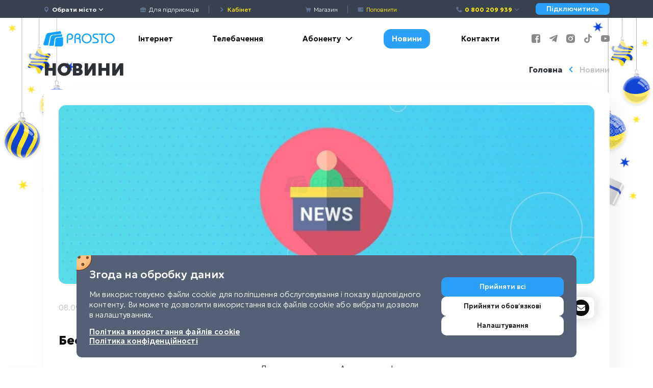

--- FILE ---
content_type: text/html; charset=UTF-8
request_url: https://prosto.net/news/besplatnoe_ktv_apostolovo/
body_size: 4653
content:
<!DOCTYPE html>
<html lang="uk">
<head>
    <meta charset="utf-8">
    <meta name="viewport" content="width=device-width, initial-scale=1, shrink-to-fit=no">
    <meta name="facebook-domain-verification" content="cdrrubusdq8h4nil2mawlrympxcrpw"/>
    <meta name="theme-color" content="#ffffff"/>
    <meta name="app-version" content="1.0.0-103-gcc2174e"/>
    <meta name="csrf-token" content="FHjKT2PEhT8SYN5jAcdmJDwyUhICwhxzJxOT3Ipa">
    <title>Бесплатное КТВ в г. Апостолово</title>
<meta name="description" content="Дорогие жители г.Апостолово!
Сообщаем о выгодном акционном предложении для жителей многоквартирных домов: при подключении Интернета - бесплатное кабельное телев...">

<!-- Facebook Meta Tags -->
<meta property="og:type" content="website"/>
<meta property="og:title" content="Бесплатное КТВ в г. Апостолово"/>
<meta property="og:description" content="Дорогие жители г.Апостолово!
Сообщаем о выгодном акционном предложении для жителей многоквартирных домов: при подключении Интернета - бесплатное кабельное телев..."/>
<meta property="og:url" content="https://prosto.net/news/besplatnoe_ktv_apostolovo"/>
<meta property="og:image" content="https://prosto.net/build/assets/og-fde7f4dd.jpg"/>

<!-- Twitter Meta Tags -->
<meta name="twitter:card" content="summary">
<meta property="twitter:domain" content="https://prosto.net">
<meta property="twitter:url" content="https://prosto.net/news/besplatnoe_ktv_apostolovo">
<meta name="twitter:title" content="Бесплатное КТВ в г. Апостолово">
<meta name="twitter:description" content="Дорогие жители г.Апостолово!
Сообщаем о выгодном акционном предложении для жителей многоквартирных домов: при подключении Интернета - бесплатное кабельное телев...">
<meta name="twitter:image" content="https://prosto.net/build/assets/og-fde7f4dd.jpg">
        <script>
        var post_id = 113;
    </script>
    <style>
        .preloader {
            display: flex;
            justify-content: center;
            align-items: center;
            position: fixed;
            top: 0;
            left: 0;
            width: 100%;
            height: 100%;
            z-index: 1001;
            background: #FFFFFF;
            transition: all .5s ease-in-out;
        }

        .preloader img {
            animation-duration: 1s;
            animation-name: preloader;
            animation-iteration-count: infinite;
            width: 180px;
            height: auto;
        }

        @keyframes preloader {
            0% {
                transform: scale(.9);
            }

            50% {
                transform: scale(1);
            }

            100% {
                transform: scale(.9);
            }
        }
    </style>
    <script>
        (function () {
            var id = setTimeout(function () {
                document.getElementById("preloader").style.setProperty("opacity", "0");
                document.getElementById("preloader").style.setProperty("visibility", "hidden");
            }, 2000);
            document.addEventListener('preloader:show', function () {
                clearTimeout(id);
                document.getElementById("preloader").style.setProperty("opacity", "1");
                document.getElementById("preloader").style.setProperty("visibility", "visible");
            });
            document.addEventListener('preloader:hide', function () {
                document.getElementById("preloader").style.setProperty("opacity", "0");
                document.getElementById("preloader").style.setProperty("visibility", "hidden");
            });
        })();
    </script>

    
    
    <link rel="preconnect" href="https://fonts.googleapis.com">
    <link rel="preconnect" href="https://fonts.gstatic.com" crossorigin>
    <link href="https://fonts.googleapis.com/css2?family=Geologica:wght@100..900&display=swap" rel="stylesheet">

    <link rel="icon" type="image/png" sizes="64x64" href="https://prosto.net/build/assets/favicon-951d3502.png">
    <link rel="stylesheet" href="https://cdnjs.cloudflare.com/ajax/libs/font-awesome/6.4.2/css/all.min.css"/>
    <link rel="stylesheet" href="https://cdnjs.cloudflare.com/ajax/libs/animate.css/3.0.0/animate.min.css"/>
    <link rel="stylesheet" href="https://cdn.jsdelivr.net/gh/vaakash/socializer@master/css/socializer.min.css">
                        <link rel="alternate" hreflang="uk" href="https://prosto.net/news/besplatnoe_ktv_apostolovo"/>
                    <link rel="alternate" hreflang="ru" href="https://prosto.net/ru/news/besplatnoe_ktv_apostolovo"/>
            </head>
<body>


<div class="preloader" id="preloader">
    <img src="https://prosto.net/build/assets/default-logo-0436f77d.png" alt="preloader">
</div>
<div id="app">
    <div v-if="init" class="d-flex flex-column min-vh-100">
        <div id="header">
            <div class="top-bar d-flex align-items-center">
    <div class="container">
        <div class="row d-flex justify-content-around align-items-center">
            <div class="col-6 col-lg-2">
                <a href="#openMobileMenu" class="d-inline-block d-lg-none top-bar-item mr-0 mr-lg-2">
                    <span class="icon icon-lg icon-menu text-white position-relative" style="top: 5px;"></span>
                </a>
                <span class="top-bar-item">
                    <a href="#openLocalityPicker">
                        <span class="icon icon-pin"></span>
                        <span class="selected-locality font-weight-bold" style="white-space: nowrap;">
                            Обрати місто
                        </span>
                        <span class="icon icon-small icon-arrow-down text-white"></span>
                    </a>
                </span>
            </div>
            <div class="d-none d-lg-block col-lg-3 top-bar-overflow-fix">
                <span class="top-bar-item">
                    <a href="https://prosto.net/business">
                        <span class="icon icon-business"></span>
                        <span class="d-none d-lg-inline">Для підприємців</span>
                    </a>
                </span>
                <span class="top-bar-divider"></span>
                <span class="top-bar-item">
                    <a href="https://my.prosto.net" target="_blank">
                        <span style="position:relative; top: 1px;" class="icon icon-small icon-arrow-bold-right"></span>
                        <span class="font-weight-bolder" style="color: #ffeb00;">Кабінет</span>
                    </a>
                </span>
            </div>
            <div class="d-none d-lg-block col-lg-3 text-center">
                <span class="top-bar-item">
                    <a href="https://prosto.net/goods">
                        <span class="icon icon-shopping-cart"></span>
                        <span class="d-none d-lg-inline">Магазин</span>
                    </a>
                </span>
                <span class="top-bar-divider"></span>
                <span class="top-bar-item">
                    <a href="#openPaymentModal">
                        <span class="icon icon-wallet"></span>
                        <span class="d-none d-lg-inline" style="color: #ffeb00;">Поповнити</span>
                    </a>
                </span>
            </div>
            <div class="col-6 col-lg-4 text-right">
                <span class="top-bar-item mr-0 mr-lg-4 hide_phones">
                    <a class="font-weight-bold text-color-yellow" href="javascript:void(0)" style="white-space: nowrap;">
                        <span class="icon icon-phone"></span>
                        0 800 209 939                        <span class="icon icon-small icon-arrow-down"></span>
                    </a>
                    <div class="top-bar-popover">
                                                                                     <a class="font-weight-bold text-color-yellow" href="tel:0800209939">
                                    <span class="icon icon-phone"></span>
                                    0 800 209 939                                </a>
                                                                                                                <a href="tel:+38 (044) 233-44-86">
                                    <span class="icon icon-phone"></span>
                                    +38 (044) 233-44-86
                                </a>
                                                                                                                <a href="tel:+38 (067) 635-52-02">
                                    <span class="icon icon-phone"></span>
                                    +38 (067) 635-52-02
                                </a>
                                                                                                                <a href="tel: +38 (050) 233-44-86">
                                    <span class="icon icon-phone"></span>
                                     +38 (050) 233-44-86
                                </a>
                                                                                                                <a href="tel:+38 (093) 170-02-33">
                                    <span class="icon icon-phone"></span>
                                    +38 (093) 170-02-33
                                </a>
                                                                        </div>
                </span>
                <a href="#openConnectInternetModal" class="btn top-bar-button d-none d-xl-inline">
                    Підключитись
                </a>
            </div>
        </div>
    </div>
</div>
            <div class="container">
    <div class="h-100 header-nav d-flex justify-content-between align-items-center">
        <div class="header-logo">
            <a href="https://prosto.net/">
                <img src="https://prosto.net/build/assets/default-logo-0436f77d.png">
            </a>
        </div>
        <div class="header-links flex-fill d-none d-lg-block">
            <header-links></header-links>
        </div>
        <div class="header-social">
            <a class="pl-3" target="_blank"
               href="https://www.facebook.com/internet.Prosto.net/">
                <i class="icon icon-facebook"></i>
            </a>
            <a class="pl-3" target="_blank"
               href="https://t.me/prostonet_provider">
                <i class="icon icon-telegram"></i>
            </a>
            <a class="pl-3" target="_blank"
               href="https://www.instagram.com/prostonet_provider/">
                <i class="icon icon-instagram"></i>
            </a>
            <a class="pl-3" target="_blank"
               href="https://www.tiktok.com/@prostonet2021">
                <i class="icon icon-tiktok"></i>
            </a>
            <a class="pl-3" target="_blank"
               href="https://www.youtube.com/channel/UCjWdhnRCyF7JSGm0XqVU81w">
                <i class="icon icon-youtube"></i>
            </a>
        </div>
    </div>
</div>
<div class="d-none d-xl-block position-fixed" style="z-index: -1; width: 100%; top: 0; left: 0">
    <img
            src="https://prosto.net/build/assets/new-year-decorations-21fdd8ca.png"
            alt="New year decoration"
            style="width: 100%; object-fit: cover; object-position: center top;"
    >
</div>


        </div>
        <div class="d-flex flex-grow-1 flex-column">
                <post-page></post-page>
        </div>
        <div class="footer">
    <div class="container footer-links">
        <div class="row">
            <div class="col-12 col-lg-3 text-center text-lg-left mb-5 mb-lg-0">
                <strong class="d-block mb-4 font-weight-bold text-light">Послуги</strong>
                <a class="d-block mb-4" href="#openLocalityPicker">Інтернет</a>
                <a class="d-block mb-4"
                   href="https://prosto.net/tv">Телебачення</a>
                <a class="d-block mb-4" target="_blank" href="https://bit.ly/2FdrXCP">Інтернет речей</a>
                <a class="d-block mb-4"
                   href="https://prosto.net/business">Для бізнесу</a>
            </div>
            <div class="col-12 col-lg-3 text-center text-lg-left mb-5 mb-lg-0">
                <strong class="d-block mb-4 font-weight-bold text-light">Абоненту</strong>
                <a class="d-block mb-4"
                   href="https://prosto.net/myprosto">Мобільний додаток</a>
                <a class="d-block mb-4"
                   href="https://prosto.net/bonus">Prosto Бонус</a>
                <a class="d-block mb-4"
                   href="https://prosto.net/friends">Приведи друга</a>
                <a class="d-block mb-4"
                   href="https://prosto.net/loyalty">Кредит довіри</a>
                <a class="d-block mb-4"
                   href="https://prosto.net/call-specialist">Виклик фахівця</a>
                <a class="d-block mb-4"
                   href="/tv-settings">Налаштування TV</a>
                <a class="d-block mb-4"
                   href="https://prosto.net/chatbot">Чат-бот</a>
            </div>
            <div class="col-12 col-lg-3 text-center text-lg-left mb-5 mb-lg-0">
                <strong class="d-block mb-4 font-weight-bold text-light">Документи</strong>
                <a class="d-block mb-4"
                   href="https://prosto.net/contracts">Договори</a>
                <a class="d-block mb-4"
                   href="/quality">Показники якості</a>
                <a class="d-block mb-4"
                   href="/faq">Поширені запитання</a>
                <a class="d-block mb-4"
                   href="https://prosto.net/network">Покриття</a>
                <a class="d-block mb-4"
                   href="/vacancies">Вакансії</a>
                <a class="d-block mb-4" target="_blank"
                   href="https://prosto.net/wp-content/uploads/2024/01/polituka2024.pdf">
                    Політика конфіденційності
                </a>
                <a class="d-block mb-4" target="_blank"
                   href="https://prosto.net/wp-content/uploads/2025/03/polityka-vykorystannya-fajliv-cookie-prosto.pdf">
                    Політика використання файлів cookie
                </a>
            </div>
            <div class="col-12 col-lg-3 text-center text-lg-left mb-0 hide_phones">
                <strong class="d-block mb-4 font-weight-bold text-light">Підключення</strong>
                <a class="d-block mb-4 text-color-yellow" href="tel:0800209939">
                    <i class="fa fa-phone pr-3"></i>
                    0 800 209 939                </a>
                <strong class="d-block mb-4 font-weight-bold text-light">Підтримка</strong>
                                                                                                <a class="d-block mb-4" href="tel:+38 (044) 233-44-86">
                            <i class="fa fa-phone pr-3"></i>
                            +38 (044) 233-44-86
                        </a>
                                                                                <a class="d-block mb-4" href="tel:+38 (067) 635-52-02">
                            <i class="fa fa-phone pr-3"></i>
                            +38 (067) 635-52-02
                        </a>
                                                                                <a class="d-block mb-4" href="tel: +38 (050) 233-44-86">
                            <i class="fa fa-phone pr-3"></i>
                             +38 (050) 233-44-86
                        </a>
                                                                                <a class="d-block mb-4" href="tel:+38 (093) 170-02-33">
                            <i class="fa fa-phone pr-3"></i>
                            +38 (093) 170-02-33
                        </a>
                                                                        <a class="d-block mb-4" href="mailto:info@prosto.net">
                        <i class="fa fa-envelope pr-3"></i>
                        info@prosto.net
                    </a>
                            </div>
        </div>
    </div>

    <div class="container d-none d-lg-block footer-desktop">
        <div class="container pt-4">
            <div class="row pb-3">
                <div class="col-4">
                    <div class="d-flex align-items-center mb-4">
                        <img style="object-fit: contain" class="mr-3"
                             src="https://prosto.net/build/assets/logo-master-card-8f10bdd2.png"
                             alt="master-card">
                        <img style="object-fit: contain"
                             src="https://prosto.net/build/assets/logo-visa-1b0a05bd.png" alt="visa">
                    </div>
                    <div>
                        <a href="https://ecom.ipay.ua/" target="_blank">
                            <img src="https://prosto.net/build/assets/logo-i-pay-05ff8401.svg" alt="i-pay">
                        </a>
                    </div>
                </div>
                <div class="col-4 text-center d-flex align-items-center justify-content-center">
                    <div class="d-inline">
                        <a class="py-2 non-underline" target="_blank"
                           href="https://www.facebook.com/internet.Prosto.net/">
                            <i class="icon icon-facebook"></i>
                        </a>
                        <a class="py-2 ml-4 non-underline" target="_blank"
                           href="https://t.me/prostonet_provider">
                            <i class="icon icon-telegram"></i>
                        </a>
                        <a class="py-2 ml-4 non-underline" target="_blank"
                           href="https://www.instagram.com/prostonet_provider/">
                            <i class="icon icon-instagram"></i>
                        </a>
                        <a class="py-2 ml-4 non-underline" target="_blank"
                           href="https://www.tiktok.com/@prostonet2021">
                            <i class="icon icon-tiktok"></i>
                        </a>
                        <a class="py-2 ml-4 non-underline" target="_blank"
                           href="https://www.youtube.com/channel/UCjWdhnRCyF7JSGm0XqVU81w">
                            <i class="icon icon-youtube-play"></i>
                        </a>
                    </div>
                </div>
                <div class="col-4 text-right">
                    <div class="text-center d-flex justify-content-end align-items-center">
                        <a class="mr-3" target="_blank"
                           href="https://play.google.com/store/apps/details?id=com.utg.myprostoclient">
                            <img class="footer-app-icon-desktop" src="https://prosto.net/build/assets/gplay-icon-6989f61a.png">
                        </a>
                        <a target="_blank"
                           href="https://apps.apple.com/ua/app/my-prosto/id1547400780">
                            <img class="footer-app-icon-desktop"
                                 src="https://prosto.net/build/assets/appstore-icon-07903ef7.png">
                        </a>
                    </div>
                </div>
            </div>
            <div class="row">
                <div class="col-12 pb-3 d-flex justify-content-center my-3">
                                            <div class="d-flex justify-content-center justify-content-lg-start">
                            <div class="lang-switcher">
                                                                    <a class="active"
                                       href="https://prosto.net/news/besplatnoe_ktv_apostolovo">
                                        uk
                                    </a>
                                                                    <a class=""
                                       href="https://prosto.net/ru/news/besplatnoe_ktv_apostolovo">
                                        ru
                                    </a>
                                                            </div>
                        </div>
                                    </div>
                <div class="col-12">
                    <div class="row mb-4">
                        <a href="#openGdprPopup" class="text-muted font-weight-thin text-left col-4">
                            <i class="fas fa-cog mr-1"></i>
                            <span>Налаштування конфіденційності</span>
                        </a>
                        <div class="col-4 text-center">
                            <a class="text-muted text-sm font-weight-thin" target="_blank" href="https://utelecom.com.ua/">
                                <img src="https://prosto.net/build/assets/logo_utg-a9d15755.png"
                                     style="width: 18px; height: 18px; position: relative; top: -2px;">
                                УТГ
                            </a>
                        </div>
                        <small class="col-4 text-muted text-right text-sm font-weight-thin">
                            © Prosto.net 2026 Усі права захищені
                        </small>
                    </div>
                </div>
            </div>
        </div>
    </div>

    <div class="container d-block d-lg-none footer-mobile">
        <div class="row pb-4">
            <div class="col-12 text-center mb-4">
                <img style="object-fit: contain" class="mr-3"
                     src="https://prosto.net/build/assets/logo-master-card-8f10bdd2.png" alt="master-card">
                <img style="object-fit: contain" src="https://prosto.net/build/assets/logo-visa-1b0a05bd.png" alt="visa">
            </div>
            <div class="col-12 text-center mb-4">
                <a href="https://ecom.ipay.ua/" target="_blank">
                    <img src="https://prosto.net/build/assets/logo-i-pay-05ff8401.svg" alt="i-pay">
                </a>
            </div>
            <div class="col-12 text-center">
                <a class="py-2 non-underline" target="_blank"
                   href="https://www.facebook.com/internet.Prosto.net/">
                    <i class="icon icon-facebook"></i>
                </a>
                <a class="py-2 ml-2 non-underline" target="_blank"
                   href="https://t.me/prostonet_provider">
                    <i class="icon icon-telegram"></i>
                </a>
                <a class="py-2 ml-2 non-underline" target="_blank"
                   href="https://www.instagram.com/prostonet_provider/">
                    <i class="icon icon-instagram"></i>
                </a>
                <a class="py-2 ml-2 non-underline" target="_blank"
                   href="https://www.tiktok.com/@prostonet2021">
                    <i class="icon icon-tiktok"></i>
                </a>
                <a class="py-2 ml-2 non-underline" target="_blank"
                   href="https://www.youtube.com/channel/UCjWdhnRCyF7JSGm0XqVU81w">
                    <i class="icon icon-youtube-play"></i>
                </a>
            </div>
        </div>
        <div class="row pb-4">
            <div class="col-12">
                                    <div class="d-flex justify-content-center justify-content-lg-start">
                        <div class="lang-switcher">
                                                            <a class="active"
                                   href="https://prosto.net/news/besplatnoe_ktv_apostolovo">
                                    uk
                                </a>
                                                            <a class=""
                                   href="https://prosto.net/ru/news/besplatnoe_ktv_apostolovo">
                                    ru
                                </a>
                                                    </div>
                    </div>
                            </div>
        </div>
        <div class="row pb-4">
            <div class="col-12">
                <div class="text-center d-flex justify-content-center align-items-center">
                    <a class="mr-3" target="_blank"
                       href="https://play.google.com/store/apps/details?id=com.utg.myprostoclient">
                        <img class="footer-app-icon-desktop" src="https://prosto.net/build/assets/gplay-icon-6989f61a.png">
                    </a>
                    <a target="_blank" href="https://apps.apple.com/ua/app/my-prosto/id1547400780">
                        <img class="footer-app-icon-desktop" src="https://prosto.net/build/assets/appstore-icon-07903ef7.png">
                    </a>
                </div>
            </div>
        </div>
        <div class="row">
            <div class="col-12">
                <p class="text-center">
                    <a class="text-sm font-weight-thin d-block mt-2 mb-3" target="_blank" href="https://utelecom.com.ua/">
                        <img src="https://prosto.net/build/assets/logo_utg-a9d15755.png"
                             style="width: 20px; height: 20px; position:relative; top: -2px;">
                        УТГ
                    </a>
                    <a href="#openGdprPopup" class="mb-3 d-block">
                        <i class="fas fa-cog mr-1"></i>
                        <small class="font-weight-thin">Налаштування конфіденційності</small>
                    </a>
                    <small class="font-weight-thin">
                        © Prosto.net 2026 Усі права захищені
                    </small>
                </p>
            </div>
        </div>
    </div>
    <div id="scroll-to-top">
        <i class="fa fa-chevron-up fa-lg"></i>
    </div>
</div>
    </div>
    <global-components></global-components>
</div>
<script src="https://cdn.jsdelivr.net/gh/vaakash/socializer@master/js/socializer.min.js"></script>
<link rel="preload" as="style" href="https://prosto.net/build/assets/frontend-6625ca2e.css" /><link rel="modulepreload" href="https://prosto.net/build/assets/frontend-e1f38d4d.js" /><link rel="modulepreload" href="https://prosto.net/build/assets/frontend-e58a56a2.js" /><link rel="stylesheet" href="https://prosto.net/build/assets/frontend-6625ca2e.css" /><script type="module" src="https://prosto.net/build/assets/frontend-e1f38d4d.js"></script><script type="module" src="https://prosto.net/build/assets/frontend-e58a56a2.js"></script></body>
</html>


--- FILE ---
content_type: text/css
request_url: https://prosto.net/build/assets/frontend-6625ca2e.css
body_size: 103780
content:
/*!
 * Bootstrap v4.6.2 (https://getbootstrap.com/)
 * Copyright 2011-2022 The Bootstrap Authors
 * Copyright 2011-2022 Twitter, Inc.
 * Licensed under MIT (https://github.com/twbs/bootstrap/blob/main/LICENSE)
 */:root{--blue: #007bff;--indigo: #6610f2;--purple: #6f42c1;--pink: #e83e8c;--red: #dc3545;--orange: #fd7e14;--yellow: #ffc107;--green: #28a745;--teal: #20c997;--cyan: #17a2b8;--white: #fff;--gray: #6c757d;--gray-dark: #343a40;--primary: #007bff;--secondary: #6c757d;--success: #28a745;--info: #17a2b8;--warning: #ffc107;--danger: #dc3545;--light: #f8f9fa;--dark: #343a40;--breakpoint-xs: 0;--breakpoint-sm: 576px;--breakpoint-md: 768px;--breakpoint-lg: 992px;--breakpoint-xl: 1200px;--font-family-sans-serif: -apple-system, BlinkMacSystemFont, "Segoe UI", Roboto, "Helvetica Neue", Arial, "Noto Sans", "Liberation Sans", sans-serif, "Apple Color Emoji", "Segoe UI Emoji", "Segoe UI Symbol", "Noto Color Emoji";--font-family-monospace: SFMono-Regular, Menlo, Monaco, Consolas, "Liberation Mono", "Courier New", monospace}*,*:before,*:after{box-sizing:border-box}html{font-family:sans-serif;line-height:1.15;-webkit-text-size-adjust:100%;-webkit-tap-highlight-color:rgba(0,0,0,0)}article,aside,figcaption,figure,footer,header,hgroup,main,nav,section{display:block}body{margin:0;font-family:-apple-system,BlinkMacSystemFont,Segoe UI,Roboto,Helvetica Neue,Arial,Noto Sans,Liberation Sans,sans-serif,"Apple Color Emoji","Segoe UI Emoji",Segoe UI Symbol,"Noto Color Emoji";font-size:1rem;font-weight:400;line-height:1.5;color:#212529;text-align:left;background-color:#fff}[tabindex="-1"]:focus:not(:focus-visible){outline:0!important}hr{box-sizing:content-box;height:0;overflow:visible}h1,h2,h3,h4,h5,h6{margin-top:0;margin-bottom:.5rem}p{margin-top:0;margin-bottom:1rem}abbr[title],abbr[data-original-title]{text-decoration:underline;-webkit-text-decoration:underline dotted;text-decoration:underline dotted;cursor:help;border-bottom:0;-webkit-text-decoration-skip-ink:none;text-decoration-skip-ink:none}address{margin-bottom:1rem;font-style:normal;line-height:inherit}ol,ul,dl{margin-top:0;margin-bottom:1rem}ol ol,ul ul,ol ul,ul ol{margin-bottom:0}dt{font-weight:700}dd{margin-bottom:.5rem;margin-left:0}blockquote{margin:0 0 1rem}b,strong{font-weight:bolder}small{font-size:80%}sub,sup{position:relative;font-size:75%;line-height:0;vertical-align:baseline}sub{bottom:-.25em}sup{top:-.5em}a{color:#007bff;text-decoration:none;background-color:transparent}a:hover{color:#0056b3;text-decoration:underline}a:not([href]):not([class]){color:inherit;text-decoration:none}a:not([href]):not([class]):hover{color:inherit;text-decoration:none}pre,code,kbd,samp{font-family:SFMono-Regular,Menlo,Monaco,Consolas,Liberation Mono,Courier New,monospace;font-size:1em}pre{margin-top:0;margin-bottom:1rem;overflow:auto;-ms-overflow-style:scrollbar}figure{margin:0 0 1rem}img{vertical-align:middle;border-style:none}svg{overflow:hidden;vertical-align:middle}table{border-collapse:collapse}caption{padding-top:.75rem;padding-bottom:.75rem;color:#6c757d;text-align:left;caption-side:bottom}th{text-align:inherit;text-align:-webkit-match-parent}label{display:inline-block;margin-bottom:.5rem}button{border-radius:0}button:focus:not(:focus-visible){outline:0}input,button,select,optgroup,textarea{margin:0;font-family:inherit;font-size:inherit;line-height:inherit}button,input{overflow:visible}button,select{text-transform:none}[role=button]{cursor:pointer}select{word-wrap:normal}button,[type=button],[type=reset],[type=submit]{-webkit-appearance:button}button:not(:disabled),[type=button]:not(:disabled),[type=reset]:not(:disabled),[type=submit]:not(:disabled){cursor:pointer}button::-moz-focus-inner,[type=button]::-moz-focus-inner,[type=reset]::-moz-focus-inner,[type=submit]::-moz-focus-inner{padding:0;border-style:none}input[type=radio],input[type=checkbox]{box-sizing:border-box;padding:0}textarea{overflow:auto;resize:vertical}fieldset{min-width:0;padding:0;margin:0;border:0}legend{display:block;width:100%;max-width:100%;padding:0;margin-bottom:.5rem;font-size:1.5rem;line-height:inherit;color:inherit;white-space:normal}progress{vertical-align:baseline}[type=number]::-webkit-inner-spin-button,[type=number]::-webkit-outer-spin-button{height:auto}[type=search]{outline-offset:-2px;-webkit-appearance:none}[type=search]::-webkit-search-decoration{-webkit-appearance:none}::-webkit-file-upload-button{font:inherit;-webkit-appearance:button}output{display:inline-block}summary{display:list-item;cursor:pointer}template{display:none}[hidden]{display:none!important}h1,h2,h3,h4,h5,h6,.h1,.h2,.h3,.h4,.h5,.h6{margin-bottom:.5rem;font-weight:500;line-height:1.2}h1,.h1{font-size:2.5rem}h2,.h2{font-size:2rem}h3,.h3{font-size:1.75rem}h4,.h4{font-size:1.5rem}h5,.h5{font-size:1.25rem}h6,.h6{font-size:1rem}.lead{font-size:1.25rem;font-weight:300}.display-1{font-size:6rem;font-weight:300;line-height:1.2}.display-2{font-size:5.5rem;font-weight:300;line-height:1.2}.display-3{font-size:4.5rem;font-weight:300;line-height:1.2}.display-4{font-size:3.5rem;font-weight:300;line-height:1.2}hr{margin-top:1rem;margin-bottom:1rem;border:0;border-top:1px solid rgba(0,0,0,.1)}small,.small{font-size:.875em;font-weight:400}mark,.mark{padding:.2em;background-color:#fcf8e3}.list-unstyled,.list-inline{padding-left:0;list-style:none}.list-inline-item{display:inline-block}.list-inline-item:not(:last-child){margin-right:.5rem}.initialism{font-size:90%;text-transform:uppercase}.blockquote{margin-bottom:1rem;font-size:1.25rem}.blockquote-footer{display:block;font-size:.875em;color:#6c757d}.blockquote-footer:before{content:"— "}.img-fluid{max-width:100%;height:auto}.img-thumbnail{padding:.25rem;background-color:#fff;border:1px solid #dee2e6;border-radius:.25rem;max-width:100%;height:auto}.figure{display:inline-block}.figure-img{margin-bottom:.5rem;line-height:1}.figure-caption{font-size:90%;color:#6c757d}code{font-size:87.5%;color:#e83e8c;word-wrap:break-word}a>code{color:inherit}kbd{padding:.2rem .4rem;font-size:87.5%;color:#fff;background-color:#212529;border-radius:.2rem}kbd kbd{padding:0;font-size:100%;font-weight:700}pre{display:block;font-size:87.5%;color:#212529}pre code{font-size:inherit;color:inherit;word-break:normal}.pre-scrollable{max-height:340px;overflow-y:scroll}.container,.container-fluid,.container-sm,.container-md,.container-lg,.container-xl{width:100%;padding-right:15px;padding-left:15px;margin-right:auto;margin-left:auto}@media (min-width: 576px){.container,.container-sm{max-width:540px}}@media (min-width: 768px){.container,.container-sm,.container-md{max-width:720px}}@media (min-width: 992px){.container,.container-sm,.container-md,.container-lg{max-width:960px}}@media (min-width: 1200px){.container,.container-sm,.container-md,.container-lg,.container-xl{max-width:1140px}}.row{display:-ms-flexbox;display:flex;-ms-flex-wrap:wrap;flex-wrap:wrap;margin-right:-15px;margin-left:-15px}.no-gutters{margin-right:0;margin-left:0}.no-gutters>.col,.no-gutters>[class*=col-]{padding-right:0;padding-left:0}.col-1,.col-2,.col-3,.col-4,.col-5,.col-6,.col-7,.col-8,.col-9,.col-10,.col-11,.col-12,.col,.col-auto,.col-sm-1,.col-sm-2,.col-sm-3,.col-sm-4,.col-sm-5,.col-sm-6,.col-sm-7,.col-sm-8,.col-sm-9,.col-sm-10,.col-sm-11,.col-sm-12,.col-sm,.col-sm-auto,.col-md-1,.col-md-2,.col-md-3,.col-md-4,.col-md-5,.col-md-6,.col-md-7,.col-md-8,.col-md-9,.col-md-10,.col-md-11,.col-md-12,.col-md,.col-md-auto,.col-lg-1,.col-lg-2,.col-lg-3,.col-lg-4,.col-lg-5,.col-lg-6,.col-lg-7,.col-lg-8,.col-lg-9,.col-lg-10,.col-lg-11,.col-lg-12,.col-lg,.col-lg-auto,.col-xl-1,.col-xl-2,.col-xl-3,.col-xl-4,.col-xl-5,.col-xl-6,.col-xl-7,.col-xl-8,.col-xl-9,.col-xl-10,.col-xl-11,.col-xl-12,.col-xl,.col-xl-auto{position:relative;width:100%;padding-right:15px;padding-left:15px}.col{-ms-flex-preferred-size:0;flex-basis:0;-ms-flex-positive:1;flex-grow:1;max-width:100%}.row-cols-1>*{-ms-flex:0 0 100%;flex:0 0 100%;max-width:100%}.row-cols-2>*{-ms-flex:0 0 50%;flex:0 0 50%;max-width:50%}.row-cols-3>*{-ms-flex:0 0 33.333333%;flex:0 0 33.333333%;max-width:33.333333%}.row-cols-4>*{-ms-flex:0 0 25%;flex:0 0 25%;max-width:25%}.row-cols-5>*{-ms-flex:0 0 20%;flex:0 0 20%;max-width:20%}.row-cols-6>*{-ms-flex:0 0 16.666667%;flex:0 0 16.666667%;max-width:16.666667%}.col-auto{-ms-flex:0 0 auto;flex:0 0 auto;width:auto;max-width:100%}.col-1{-ms-flex:0 0 8.333333%;flex:0 0 8.333333%;max-width:8.333333%}.col-2{-ms-flex:0 0 16.666667%;flex:0 0 16.666667%;max-width:16.666667%}.col-3{-ms-flex:0 0 25%;flex:0 0 25%;max-width:25%}.col-4{-ms-flex:0 0 33.333333%;flex:0 0 33.333333%;max-width:33.333333%}.col-5{-ms-flex:0 0 41.666667%;flex:0 0 41.666667%;max-width:41.666667%}.col-6{-ms-flex:0 0 50%;flex:0 0 50%;max-width:50%}.col-7{-ms-flex:0 0 58.333333%;flex:0 0 58.333333%;max-width:58.333333%}.col-8{-ms-flex:0 0 66.666667%;flex:0 0 66.666667%;max-width:66.666667%}.col-9{-ms-flex:0 0 75%;flex:0 0 75%;max-width:75%}.col-10{-ms-flex:0 0 83.333333%;flex:0 0 83.333333%;max-width:83.333333%}.col-11{-ms-flex:0 0 91.666667%;flex:0 0 91.666667%;max-width:91.666667%}.col-12{-ms-flex:0 0 100%;flex:0 0 100%;max-width:100%}.order-first{-ms-flex-order:-1;order:-1}.order-last{-ms-flex-order:13;order:13}.order-0{-ms-flex-order:0;order:0}.order-1{-ms-flex-order:1;order:1}.order-2{-ms-flex-order:2;order:2}.order-3{-ms-flex-order:3;order:3}.order-4{-ms-flex-order:4;order:4}.order-5{-ms-flex-order:5;order:5}.order-6{-ms-flex-order:6;order:6}.order-7{-ms-flex-order:7;order:7}.order-8{-ms-flex-order:8;order:8}.order-9{-ms-flex-order:9;order:9}.order-10{-ms-flex-order:10;order:10}.order-11{-ms-flex-order:11;order:11}.order-12{-ms-flex-order:12;order:12}.offset-1{margin-left:8.333333%}.offset-2{margin-left:16.666667%}.offset-3{margin-left:25%}.offset-4{margin-left:33.333333%}.offset-5{margin-left:41.666667%}.offset-6{margin-left:50%}.offset-7{margin-left:58.333333%}.offset-8{margin-left:66.666667%}.offset-9{margin-left:75%}.offset-10{margin-left:83.333333%}.offset-11{margin-left:91.666667%}@media (min-width: 576px){.col-sm{-ms-flex-preferred-size:0;flex-basis:0;-ms-flex-positive:1;flex-grow:1;max-width:100%}.row-cols-sm-1>*{-ms-flex:0 0 100%;flex:0 0 100%;max-width:100%}.row-cols-sm-2>*{-ms-flex:0 0 50%;flex:0 0 50%;max-width:50%}.row-cols-sm-3>*{-ms-flex:0 0 33.333333%;flex:0 0 33.333333%;max-width:33.333333%}.row-cols-sm-4>*{-ms-flex:0 0 25%;flex:0 0 25%;max-width:25%}.row-cols-sm-5>*{-ms-flex:0 0 20%;flex:0 0 20%;max-width:20%}.row-cols-sm-6>*{-ms-flex:0 0 16.666667%;flex:0 0 16.666667%;max-width:16.666667%}.col-sm-auto{-ms-flex:0 0 auto;flex:0 0 auto;width:auto;max-width:100%}.col-sm-1{-ms-flex:0 0 8.333333%;flex:0 0 8.333333%;max-width:8.333333%}.col-sm-2{-ms-flex:0 0 16.666667%;flex:0 0 16.666667%;max-width:16.666667%}.col-sm-3{-ms-flex:0 0 25%;flex:0 0 25%;max-width:25%}.col-sm-4{-ms-flex:0 0 33.333333%;flex:0 0 33.333333%;max-width:33.333333%}.col-sm-5{-ms-flex:0 0 41.666667%;flex:0 0 41.666667%;max-width:41.666667%}.col-sm-6{-ms-flex:0 0 50%;flex:0 0 50%;max-width:50%}.col-sm-7{-ms-flex:0 0 58.333333%;flex:0 0 58.333333%;max-width:58.333333%}.col-sm-8{-ms-flex:0 0 66.666667%;flex:0 0 66.666667%;max-width:66.666667%}.col-sm-9{-ms-flex:0 0 75%;flex:0 0 75%;max-width:75%}.col-sm-10{-ms-flex:0 0 83.333333%;flex:0 0 83.333333%;max-width:83.333333%}.col-sm-11{-ms-flex:0 0 91.666667%;flex:0 0 91.666667%;max-width:91.666667%}.col-sm-12{-ms-flex:0 0 100%;flex:0 0 100%;max-width:100%}.order-sm-first{-ms-flex-order:-1;order:-1}.order-sm-last{-ms-flex-order:13;order:13}.order-sm-0{-ms-flex-order:0;order:0}.order-sm-1{-ms-flex-order:1;order:1}.order-sm-2{-ms-flex-order:2;order:2}.order-sm-3{-ms-flex-order:3;order:3}.order-sm-4{-ms-flex-order:4;order:4}.order-sm-5{-ms-flex-order:5;order:5}.order-sm-6{-ms-flex-order:6;order:6}.order-sm-7{-ms-flex-order:7;order:7}.order-sm-8{-ms-flex-order:8;order:8}.order-sm-9{-ms-flex-order:9;order:9}.order-sm-10{-ms-flex-order:10;order:10}.order-sm-11{-ms-flex-order:11;order:11}.order-sm-12{-ms-flex-order:12;order:12}.offset-sm-0{margin-left:0}.offset-sm-1{margin-left:8.333333%}.offset-sm-2{margin-left:16.666667%}.offset-sm-3{margin-left:25%}.offset-sm-4{margin-left:33.333333%}.offset-sm-5{margin-left:41.666667%}.offset-sm-6{margin-left:50%}.offset-sm-7{margin-left:58.333333%}.offset-sm-8{margin-left:66.666667%}.offset-sm-9{margin-left:75%}.offset-sm-10{margin-left:83.333333%}.offset-sm-11{margin-left:91.666667%}}@media (min-width: 768px){.col-md{-ms-flex-preferred-size:0;flex-basis:0;-ms-flex-positive:1;flex-grow:1;max-width:100%}.row-cols-md-1>*{-ms-flex:0 0 100%;flex:0 0 100%;max-width:100%}.row-cols-md-2>*{-ms-flex:0 0 50%;flex:0 0 50%;max-width:50%}.row-cols-md-3>*{-ms-flex:0 0 33.333333%;flex:0 0 33.333333%;max-width:33.333333%}.row-cols-md-4>*{-ms-flex:0 0 25%;flex:0 0 25%;max-width:25%}.row-cols-md-5>*{-ms-flex:0 0 20%;flex:0 0 20%;max-width:20%}.row-cols-md-6>*{-ms-flex:0 0 16.666667%;flex:0 0 16.666667%;max-width:16.666667%}.col-md-auto{-ms-flex:0 0 auto;flex:0 0 auto;width:auto;max-width:100%}.col-md-1{-ms-flex:0 0 8.333333%;flex:0 0 8.333333%;max-width:8.333333%}.col-md-2{-ms-flex:0 0 16.666667%;flex:0 0 16.666667%;max-width:16.666667%}.col-md-3{-ms-flex:0 0 25%;flex:0 0 25%;max-width:25%}.col-md-4{-ms-flex:0 0 33.333333%;flex:0 0 33.333333%;max-width:33.333333%}.col-md-5{-ms-flex:0 0 41.666667%;flex:0 0 41.666667%;max-width:41.666667%}.col-md-6{-ms-flex:0 0 50%;flex:0 0 50%;max-width:50%}.col-md-7{-ms-flex:0 0 58.333333%;flex:0 0 58.333333%;max-width:58.333333%}.col-md-8{-ms-flex:0 0 66.666667%;flex:0 0 66.666667%;max-width:66.666667%}.col-md-9{-ms-flex:0 0 75%;flex:0 0 75%;max-width:75%}.col-md-10{-ms-flex:0 0 83.333333%;flex:0 0 83.333333%;max-width:83.333333%}.col-md-11{-ms-flex:0 0 91.666667%;flex:0 0 91.666667%;max-width:91.666667%}.col-md-12{-ms-flex:0 0 100%;flex:0 0 100%;max-width:100%}.order-md-first{-ms-flex-order:-1;order:-1}.order-md-last{-ms-flex-order:13;order:13}.order-md-0{-ms-flex-order:0;order:0}.order-md-1{-ms-flex-order:1;order:1}.order-md-2{-ms-flex-order:2;order:2}.order-md-3{-ms-flex-order:3;order:3}.order-md-4{-ms-flex-order:4;order:4}.order-md-5{-ms-flex-order:5;order:5}.order-md-6{-ms-flex-order:6;order:6}.order-md-7{-ms-flex-order:7;order:7}.order-md-8{-ms-flex-order:8;order:8}.order-md-9{-ms-flex-order:9;order:9}.order-md-10{-ms-flex-order:10;order:10}.order-md-11{-ms-flex-order:11;order:11}.order-md-12{-ms-flex-order:12;order:12}.offset-md-0{margin-left:0}.offset-md-1{margin-left:8.333333%}.offset-md-2{margin-left:16.666667%}.offset-md-3{margin-left:25%}.offset-md-4{margin-left:33.333333%}.offset-md-5{margin-left:41.666667%}.offset-md-6{margin-left:50%}.offset-md-7{margin-left:58.333333%}.offset-md-8{margin-left:66.666667%}.offset-md-9{margin-left:75%}.offset-md-10{margin-left:83.333333%}.offset-md-11{margin-left:91.666667%}}@media (min-width: 992px){.col-lg{-ms-flex-preferred-size:0;flex-basis:0;-ms-flex-positive:1;flex-grow:1;max-width:100%}.row-cols-lg-1>*{-ms-flex:0 0 100%;flex:0 0 100%;max-width:100%}.row-cols-lg-2>*{-ms-flex:0 0 50%;flex:0 0 50%;max-width:50%}.row-cols-lg-3>*{-ms-flex:0 0 33.333333%;flex:0 0 33.333333%;max-width:33.333333%}.row-cols-lg-4>*{-ms-flex:0 0 25%;flex:0 0 25%;max-width:25%}.row-cols-lg-5>*{-ms-flex:0 0 20%;flex:0 0 20%;max-width:20%}.row-cols-lg-6>*{-ms-flex:0 0 16.666667%;flex:0 0 16.666667%;max-width:16.666667%}.col-lg-auto{-ms-flex:0 0 auto;flex:0 0 auto;width:auto;max-width:100%}.col-lg-1{-ms-flex:0 0 8.333333%;flex:0 0 8.333333%;max-width:8.333333%}.col-lg-2{-ms-flex:0 0 16.666667%;flex:0 0 16.666667%;max-width:16.666667%}.col-lg-3{-ms-flex:0 0 25%;flex:0 0 25%;max-width:25%}.col-lg-4{-ms-flex:0 0 33.333333%;flex:0 0 33.333333%;max-width:33.333333%}.col-lg-5{-ms-flex:0 0 41.666667%;flex:0 0 41.666667%;max-width:41.666667%}.col-lg-6{-ms-flex:0 0 50%;flex:0 0 50%;max-width:50%}.col-lg-7{-ms-flex:0 0 58.333333%;flex:0 0 58.333333%;max-width:58.333333%}.col-lg-8{-ms-flex:0 0 66.666667%;flex:0 0 66.666667%;max-width:66.666667%}.col-lg-9{-ms-flex:0 0 75%;flex:0 0 75%;max-width:75%}.col-lg-10{-ms-flex:0 0 83.333333%;flex:0 0 83.333333%;max-width:83.333333%}.col-lg-11{-ms-flex:0 0 91.666667%;flex:0 0 91.666667%;max-width:91.666667%}.col-lg-12{-ms-flex:0 0 100%;flex:0 0 100%;max-width:100%}.order-lg-first{-ms-flex-order:-1;order:-1}.order-lg-last{-ms-flex-order:13;order:13}.order-lg-0{-ms-flex-order:0;order:0}.order-lg-1{-ms-flex-order:1;order:1}.order-lg-2{-ms-flex-order:2;order:2}.order-lg-3{-ms-flex-order:3;order:3}.order-lg-4{-ms-flex-order:4;order:4}.order-lg-5{-ms-flex-order:5;order:5}.order-lg-6{-ms-flex-order:6;order:6}.order-lg-7{-ms-flex-order:7;order:7}.order-lg-8{-ms-flex-order:8;order:8}.order-lg-9{-ms-flex-order:9;order:9}.order-lg-10{-ms-flex-order:10;order:10}.order-lg-11{-ms-flex-order:11;order:11}.order-lg-12{-ms-flex-order:12;order:12}.offset-lg-0{margin-left:0}.offset-lg-1{margin-left:8.333333%}.offset-lg-2{margin-left:16.666667%}.offset-lg-3{margin-left:25%}.offset-lg-4{margin-left:33.333333%}.offset-lg-5{margin-left:41.666667%}.offset-lg-6{margin-left:50%}.offset-lg-7{margin-left:58.333333%}.offset-lg-8{margin-left:66.666667%}.offset-lg-9{margin-left:75%}.offset-lg-10{margin-left:83.333333%}.offset-lg-11{margin-left:91.666667%}}@media (min-width: 1200px){.col-xl{-ms-flex-preferred-size:0;flex-basis:0;-ms-flex-positive:1;flex-grow:1;max-width:100%}.row-cols-xl-1>*{-ms-flex:0 0 100%;flex:0 0 100%;max-width:100%}.row-cols-xl-2>*{-ms-flex:0 0 50%;flex:0 0 50%;max-width:50%}.row-cols-xl-3>*{-ms-flex:0 0 33.333333%;flex:0 0 33.333333%;max-width:33.333333%}.row-cols-xl-4>*{-ms-flex:0 0 25%;flex:0 0 25%;max-width:25%}.row-cols-xl-5>*{-ms-flex:0 0 20%;flex:0 0 20%;max-width:20%}.row-cols-xl-6>*{-ms-flex:0 0 16.666667%;flex:0 0 16.666667%;max-width:16.666667%}.col-xl-auto{-ms-flex:0 0 auto;flex:0 0 auto;width:auto;max-width:100%}.col-xl-1{-ms-flex:0 0 8.333333%;flex:0 0 8.333333%;max-width:8.333333%}.col-xl-2{-ms-flex:0 0 16.666667%;flex:0 0 16.666667%;max-width:16.666667%}.col-xl-3{-ms-flex:0 0 25%;flex:0 0 25%;max-width:25%}.col-xl-4{-ms-flex:0 0 33.333333%;flex:0 0 33.333333%;max-width:33.333333%}.col-xl-5{-ms-flex:0 0 41.666667%;flex:0 0 41.666667%;max-width:41.666667%}.col-xl-6{-ms-flex:0 0 50%;flex:0 0 50%;max-width:50%}.col-xl-7{-ms-flex:0 0 58.333333%;flex:0 0 58.333333%;max-width:58.333333%}.col-xl-8{-ms-flex:0 0 66.666667%;flex:0 0 66.666667%;max-width:66.666667%}.col-xl-9{-ms-flex:0 0 75%;flex:0 0 75%;max-width:75%}.col-xl-10{-ms-flex:0 0 83.333333%;flex:0 0 83.333333%;max-width:83.333333%}.col-xl-11{-ms-flex:0 0 91.666667%;flex:0 0 91.666667%;max-width:91.666667%}.col-xl-12{-ms-flex:0 0 100%;flex:0 0 100%;max-width:100%}.order-xl-first{-ms-flex-order:-1;order:-1}.order-xl-last{-ms-flex-order:13;order:13}.order-xl-0{-ms-flex-order:0;order:0}.order-xl-1{-ms-flex-order:1;order:1}.order-xl-2{-ms-flex-order:2;order:2}.order-xl-3{-ms-flex-order:3;order:3}.order-xl-4{-ms-flex-order:4;order:4}.order-xl-5{-ms-flex-order:5;order:5}.order-xl-6{-ms-flex-order:6;order:6}.order-xl-7{-ms-flex-order:7;order:7}.order-xl-8{-ms-flex-order:8;order:8}.order-xl-9{-ms-flex-order:9;order:9}.order-xl-10{-ms-flex-order:10;order:10}.order-xl-11{-ms-flex-order:11;order:11}.order-xl-12{-ms-flex-order:12;order:12}.offset-xl-0{margin-left:0}.offset-xl-1{margin-left:8.333333%}.offset-xl-2{margin-left:16.666667%}.offset-xl-3{margin-left:25%}.offset-xl-4{margin-left:33.333333%}.offset-xl-5{margin-left:41.666667%}.offset-xl-6{margin-left:50%}.offset-xl-7{margin-left:58.333333%}.offset-xl-8{margin-left:66.666667%}.offset-xl-9{margin-left:75%}.offset-xl-10{margin-left:83.333333%}.offset-xl-11{margin-left:91.666667%}}.table{width:100%;margin-bottom:1rem;color:#212529}.table th,.table td{padding:.75rem;vertical-align:top;border-top:1px solid #dee2e6}.table thead th{vertical-align:bottom;border-bottom:2px solid #dee2e6}.table tbody+tbody{border-top:2px solid #dee2e6}.table-sm th,.table-sm td{padding:.3rem}.table-bordered,.table-bordered th,.table-bordered td{border:1px solid #dee2e6}.table-bordered thead th,.table-bordered thead td{border-bottom-width:2px}.table-borderless th,.table-borderless td,.table-borderless thead th,.table-borderless tbody+tbody{border:0}.table-striped tbody tr:nth-of-type(odd){background-color:#0000000d}.table-hover tbody tr:hover{color:#212529;background-color:#00000013}.table-primary,.table-primary>th,.table-primary>td{background-color:#b8daff}.table-primary th,.table-primary td,.table-primary thead th,.table-primary tbody+tbody{border-color:#7abaff}.table-hover .table-primary:hover{background-color:#9fcdff}.table-hover .table-primary:hover>td,.table-hover .table-primary:hover>th{background-color:#9fcdff}.table-secondary,.table-secondary>th,.table-secondary>td{background-color:#d6d8db}.table-secondary th,.table-secondary td,.table-secondary thead th,.table-secondary tbody+tbody{border-color:#b3b7bb}.table-hover .table-secondary:hover{background-color:#c8cbcf}.table-hover .table-secondary:hover>td,.table-hover .table-secondary:hover>th{background-color:#c8cbcf}.table-success,.table-success>th,.table-success>td{background-color:#c3e6cb}.table-success th,.table-success td,.table-success thead th,.table-success tbody+tbody{border-color:#8fd19e}.table-hover .table-success:hover{background-color:#b1dfbb}.table-hover .table-success:hover>td,.table-hover .table-success:hover>th{background-color:#b1dfbb}.table-info,.table-info>th,.table-info>td{background-color:#bee5eb}.table-info th,.table-info td,.table-info thead th,.table-info tbody+tbody{border-color:#86cfda}.table-hover .table-info:hover{background-color:#abdde5}.table-hover .table-info:hover>td,.table-hover .table-info:hover>th{background-color:#abdde5}.table-warning,.table-warning>th,.table-warning>td{background-color:#ffeeba}.table-warning th,.table-warning td,.table-warning thead th,.table-warning tbody+tbody{border-color:#ffdf7e}.table-hover .table-warning:hover{background-color:#ffe8a1}.table-hover .table-warning:hover>td,.table-hover .table-warning:hover>th{background-color:#ffe8a1}.table-danger,.table-danger>th,.table-danger>td{background-color:#f5c6cb}.table-danger th,.table-danger td,.table-danger thead th,.table-danger tbody+tbody{border-color:#ed969e}.table-hover .table-danger:hover{background-color:#f1b0b7}.table-hover .table-danger:hover>td,.table-hover .table-danger:hover>th{background-color:#f1b0b7}.table-light,.table-light>th,.table-light>td{background-color:#fdfdfe}.table-light th,.table-light td,.table-light thead th,.table-light tbody+tbody{border-color:#fbfcfc}.table-hover .table-light:hover{background-color:#ececf6}.table-hover .table-light:hover>td,.table-hover .table-light:hover>th{background-color:#ececf6}.table-dark,.table-dark>th,.table-dark>td{background-color:#c6c8ca}.table-dark th,.table-dark td,.table-dark thead th,.table-dark tbody+tbody{border-color:#95999c}.table-hover .table-dark:hover{background-color:#b9bbbe}.table-hover .table-dark:hover>td,.table-hover .table-dark:hover>th{background-color:#b9bbbe}.table-active,.table-active>th,.table-active>td{background-color:#00000013}.table-hover .table-active:hover{background-color:#00000013}.table-hover .table-active:hover>td,.table-hover .table-active:hover>th{background-color:#00000013}.table .thead-dark th{color:#fff;background-color:#343a40;border-color:#454d55}.table .thead-light th{color:#495057;background-color:#e9ecef;border-color:#dee2e6}.table-dark{color:#fff;background-color:#343a40}.table-dark th,.table-dark td,.table-dark thead th{border-color:#454d55}.table-dark.table-bordered{border:0}.table-dark.table-striped tbody tr:nth-of-type(odd){background-color:#ffffff0d}.table-dark.table-hover tbody tr:hover{color:#fff;background-color:#ffffff13}@media (max-width: 575.98px){.table-responsive-sm{display:block;width:100%;overflow-x:auto;-webkit-overflow-scrolling:touch}.table-responsive-sm>.table-bordered{border:0}}@media (max-width: 767.98px){.table-responsive-md{display:block;width:100%;overflow-x:auto;-webkit-overflow-scrolling:touch}.table-responsive-md>.table-bordered{border:0}}@media (max-width: 991.98px){.table-responsive-lg{display:block;width:100%;overflow-x:auto;-webkit-overflow-scrolling:touch}.table-responsive-lg>.table-bordered{border:0}}@media (max-width: 1199.98px){.table-responsive-xl{display:block;width:100%;overflow-x:auto;-webkit-overflow-scrolling:touch}.table-responsive-xl>.table-bordered{border:0}}.table-responsive{display:block;width:100%;overflow-x:auto;-webkit-overflow-scrolling:touch}.table-responsive>.table-bordered{border:0}.form-control{display:block;width:100%;height:calc(1.5em + .75rem + 2px);padding:.375rem .75rem;font-size:1rem;font-weight:400;line-height:1.5;color:#495057;background-color:#fff;background-clip:padding-box;border:1px solid #ced4da;border-radius:.25rem;transition:border-color .15s ease-in-out,box-shadow .15s ease-in-out}@media (prefers-reduced-motion: reduce){.form-control{transition:none}}.form-control::-ms-expand{background-color:transparent;border:0}.form-control:focus{color:#495057;background-color:#fff;border-color:#80bdff;outline:0;box-shadow:0 0 0 .2rem #007bff40}.form-control::-webkit-input-placeholder{color:#6c757d;opacity:1}.form-control::-moz-placeholder{color:#6c757d;opacity:1}.form-control:-ms-input-placeholder{color:#6c757d;opacity:1}.form-control::-ms-input-placeholder{color:#6c757d;opacity:1}.form-control::placeholder{color:#6c757d;opacity:1}.form-control:disabled,.form-control[readonly]{background-color:#e9ecef;opacity:1}input[type=date].form-control,input[type=time].form-control,input[type=datetime-local].form-control,input[type=month].form-control{-webkit-appearance:none;-moz-appearance:none;appearance:none}select.form-control:-moz-focusring{color:transparent;text-shadow:0 0 0 #495057}select.form-control:focus::-ms-value{color:#495057;background-color:#fff}.form-control-file,.form-control-range{display:block;width:100%}.col-form-label{padding-top:calc(.375rem + 1px);padding-bottom:calc(.375rem + 1px);margin-bottom:0;font-size:inherit;line-height:1.5}.col-form-label-lg{padding-top:calc(.5rem + 1px);padding-bottom:calc(.5rem + 1px);font-size:1.25rem;line-height:1.5}.col-form-label-sm{padding-top:calc(.25rem + 1px);padding-bottom:calc(.25rem + 1px);font-size:.875rem;line-height:1.5}.form-control-plaintext{display:block;width:100%;padding:.375rem 0;margin-bottom:0;font-size:1rem;line-height:1.5;color:#212529;background-color:transparent;border:solid transparent;border-width:1px 0}.form-control-plaintext.form-control-sm,.form-control-plaintext.form-control-lg{padding-right:0;padding-left:0}.form-control-sm{height:calc(1.5em + .5rem + 2px);padding:.25rem .5rem;font-size:.875rem;line-height:1.5;border-radius:.2rem}.form-control-lg{height:calc(1.5em + 1rem + 2px);padding:.5rem 1rem;font-size:1.25rem;line-height:1.5;border-radius:.3rem}select.form-control[size],select.form-control[multiple],textarea.form-control{height:auto}.form-group{margin-bottom:1rem}.form-text{display:block;margin-top:.25rem}.form-row{display:-ms-flexbox;display:flex;-ms-flex-wrap:wrap;flex-wrap:wrap;margin-right:-5px;margin-left:-5px}.form-row>.col,.form-row>[class*=col-]{padding-right:5px;padding-left:5px}.form-check{position:relative;display:block;padding-left:1.25rem}.form-check-input{position:absolute;margin-top:.3rem;margin-left:-1.25rem}.form-check-input[disabled]~.form-check-label,.form-check-input:disabled~.form-check-label{color:#6c757d}.form-check-label{margin-bottom:0}.form-check-inline{display:-ms-inline-flexbox;display:inline-flex;-ms-flex-align:center;align-items:center;padding-left:0;margin-right:.75rem}.form-check-inline .form-check-input{position:static;margin-top:0;margin-right:.3125rem;margin-left:0}.valid-feedback{display:none;width:100%;margin-top:.25rem;font-size:.875em;color:#28a745}.valid-tooltip{position:absolute;top:100%;left:0;z-index:5;display:none;max-width:100%;padding:.25rem .5rem;margin-top:.1rem;font-size:.875rem;line-height:1.5;color:#fff;background-color:#28a745e6;border-radius:.25rem}.form-row>.col>.valid-tooltip,.form-row>[class*=col-]>.valid-tooltip{left:5px}.was-validated :valid~.valid-feedback,.was-validated :valid~.valid-tooltip,.is-valid~.valid-feedback,.is-valid~.valid-tooltip{display:block}.was-validated .form-control:valid,.form-control.is-valid{border-color:#28a745;padding-right:calc(1.5em + .75rem)!important;background-image:url("data:image/svg+xml,%3csvg xmlns='http://www.w3.org/2000/svg' width='8' height='8' viewBox='0 0 8 8'%3e%3cpath fill='%2328a745' d='M2.3 6.73L.6 4.53c-.4-1.04.46-1.4 1.1-.8l1.1 1.4 3.4-3.8c.6-.63 1.6-.27 1.2.7l-4 4.6c-.43.5-.8.4-1.1.1z'/%3e%3c/svg%3e");background-repeat:no-repeat;background-position:right calc(.375em + .1875rem) center;background-size:calc(.75em + .375rem) calc(.75em + .375rem)}.was-validated .form-control:valid:focus,.form-control.is-valid:focus{border-color:#28a745;box-shadow:0 0 0 .2rem #28a74540}.was-validated select.form-control:valid,select.form-control.is-valid{padding-right:3rem!important;background-position:right 1.5rem center}.was-validated textarea.form-control:valid,textarea.form-control.is-valid{padding-right:calc(1.5em + .75rem);background-position:top calc(.375em + .1875rem) right calc(.375em + .1875rem)}.was-validated .custom-select:valid,.custom-select.is-valid{border-color:#28a745;padding-right:calc(.75em + 2.3125rem)!important;background:url("data:image/svg+xml,%3csvg xmlns='http://www.w3.org/2000/svg' width='4' height='5' viewBox='0 0 4 5'%3e%3cpath fill='%23343a40' d='M2 0L0 2h4zm0 5L0 3h4z'/%3e%3c/svg%3e") right .75rem center/8px 10px no-repeat,#fff url("data:image/svg+xml,%3csvg xmlns='http://www.w3.org/2000/svg' width='8' height='8' viewBox='0 0 8 8'%3e%3cpath fill='%2328a745' d='M2.3 6.73L.6 4.53c-.4-1.04.46-1.4 1.1-.8l1.1 1.4 3.4-3.8c.6-.63 1.6-.27 1.2.7l-4 4.6c-.43.5-.8.4-1.1.1z'/%3e%3c/svg%3e") center right 1.75rem/calc(.75em + .375rem) calc(.75em + .375rem) no-repeat}.was-validated .custom-select:valid:focus,.custom-select.is-valid:focus{border-color:#28a745;box-shadow:0 0 0 .2rem #28a74540}.was-validated .form-check-input:valid~.form-check-label,.form-check-input.is-valid~.form-check-label{color:#28a745}.was-validated .form-check-input:valid~.valid-feedback,.was-validated .form-check-input:valid~.valid-tooltip,.form-check-input.is-valid~.valid-feedback,.form-check-input.is-valid~.valid-tooltip{display:block}.was-validated .custom-control-input:valid~.custom-control-label,.custom-control-input.is-valid~.custom-control-label{color:#28a745}.was-validated .custom-control-input:valid~.custom-control-label:before,.custom-control-input.is-valid~.custom-control-label:before{border-color:#28a745}.was-validated .custom-control-input:valid:checked~.custom-control-label:before,.custom-control-input.is-valid:checked~.custom-control-label:before{border-color:#34ce57;background-color:#34ce57}.was-validated .custom-control-input:valid:focus~.custom-control-label:before,.custom-control-input.is-valid:focus~.custom-control-label:before{box-shadow:0 0 0 .2rem #28a74540}.was-validated .custom-control-input:valid:focus:not(:checked)~.custom-control-label:before,.custom-control-input.is-valid:focus:not(:checked)~.custom-control-label:before{border-color:#28a745}.was-validated .custom-file-input:valid~.custom-file-label,.custom-file-input.is-valid~.custom-file-label{border-color:#28a745}.was-validated .custom-file-input:valid:focus~.custom-file-label,.custom-file-input.is-valid:focus~.custom-file-label{border-color:#28a745;box-shadow:0 0 0 .2rem #28a74540}.invalid-feedback{display:none;width:100%;margin-top:.25rem;font-size:.875em;color:#dc3545}.invalid-tooltip{position:absolute;top:100%;left:0;z-index:5;display:none;max-width:100%;padding:.25rem .5rem;margin-top:.1rem;font-size:.875rem;line-height:1.5;color:#fff;background-color:#dc3545e6;border-radius:.25rem}.form-row>.col>.invalid-tooltip,.form-row>[class*=col-]>.invalid-tooltip{left:5px}.was-validated :invalid~.invalid-feedback,.was-validated :invalid~.invalid-tooltip,.is-invalid~.invalid-feedback,.is-invalid~.invalid-tooltip{display:block}.was-validated .form-control:invalid,.form-control.is-invalid{border-color:#dc3545;padding-right:calc(1.5em + .75rem)!important;background-image:url("data:image/svg+xml,%3csvg xmlns='http://www.w3.org/2000/svg' width='12' height='12' fill='none' stroke='%23dc3545' viewBox='0 0 12 12'%3e%3ccircle cx='6' cy='6' r='4.5'/%3e%3cpath stroke-linejoin='round' d='M5.8 3.6h.4L6 6.5z'/%3e%3ccircle cx='6' cy='8.2' r='.6' fill='%23dc3545' stroke='none'/%3e%3c/svg%3e");background-repeat:no-repeat;background-position:right calc(.375em + .1875rem) center;background-size:calc(.75em + .375rem) calc(.75em + .375rem)}.was-validated .form-control:invalid:focus,.form-control.is-invalid:focus{border-color:#dc3545;box-shadow:0 0 0 .2rem #dc354540}.was-validated select.form-control:invalid,select.form-control.is-invalid{padding-right:3rem!important;background-position:right 1.5rem center}.was-validated textarea.form-control:invalid,textarea.form-control.is-invalid{padding-right:calc(1.5em + .75rem);background-position:top calc(.375em + .1875rem) right calc(.375em + .1875rem)}.was-validated .custom-select:invalid,.custom-select.is-invalid{border-color:#dc3545;padding-right:calc(.75em + 2.3125rem)!important;background:url("data:image/svg+xml,%3csvg xmlns='http://www.w3.org/2000/svg' width='4' height='5' viewBox='0 0 4 5'%3e%3cpath fill='%23343a40' d='M2 0L0 2h4zm0 5L0 3h4z'/%3e%3c/svg%3e") right .75rem center/8px 10px no-repeat,#fff url("data:image/svg+xml,%3csvg xmlns='http://www.w3.org/2000/svg' width='12' height='12' fill='none' stroke='%23dc3545' viewBox='0 0 12 12'%3e%3ccircle cx='6' cy='6' r='4.5'/%3e%3cpath stroke-linejoin='round' d='M5.8 3.6h.4L6 6.5z'/%3e%3ccircle cx='6' cy='8.2' r='.6' fill='%23dc3545' stroke='none'/%3e%3c/svg%3e") center right 1.75rem/calc(.75em + .375rem) calc(.75em + .375rem) no-repeat}.was-validated .custom-select:invalid:focus,.custom-select.is-invalid:focus{border-color:#dc3545;box-shadow:0 0 0 .2rem #dc354540}.was-validated .form-check-input:invalid~.form-check-label,.form-check-input.is-invalid~.form-check-label{color:#dc3545}.was-validated .form-check-input:invalid~.invalid-feedback,.was-validated .form-check-input:invalid~.invalid-tooltip,.form-check-input.is-invalid~.invalid-feedback,.form-check-input.is-invalid~.invalid-tooltip{display:block}.was-validated .custom-control-input:invalid~.custom-control-label,.custom-control-input.is-invalid~.custom-control-label{color:#dc3545}.was-validated .custom-control-input:invalid~.custom-control-label:before,.custom-control-input.is-invalid~.custom-control-label:before{border-color:#dc3545}.was-validated .custom-control-input:invalid:checked~.custom-control-label:before,.custom-control-input.is-invalid:checked~.custom-control-label:before{border-color:#e4606d;background-color:#e4606d}.was-validated .custom-control-input:invalid:focus~.custom-control-label:before,.custom-control-input.is-invalid:focus~.custom-control-label:before{box-shadow:0 0 0 .2rem #dc354540}.was-validated .custom-control-input:invalid:focus:not(:checked)~.custom-control-label:before,.custom-control-input.is-invalid:focus:not(:checked)~.custom-control-label:before{border-color:#dc3545}.was-validated .custom-file-input:invalid~.custom-file-label,.custom-file-input.is-invalid~.custom-file-label{border-color:#dc3545}.was-validated .custom-file-input:invalid:focus~.custom-file-label,.custom-file-input.is-invalid:focus~.custom-file-label{border-color:#dc3545;box-shadow:0 0 0 .2rem #dc354540}.form-inline{display:-ms-flexbox;display:flex;-ms-flex-flow:row wrap;flex-flow:row wrap;-ms-flex-align:center;align-items:center}.form-inline .form-check{width:100%}@media (min-width: 576px){.form-inline label{display:-ms-flexbox;display:flex;-ms-flex-align:center;align-items:center;-ms-flex-pack:center;justify-content:center;margin-bottom:0}.form-inline .form-group{display:-ms-flexbox;display:flex;-ms-flex:0 0 auto;flex:0 0 auto;-ms-flex-flow:row wrap;flex-flow:row wrap;-ms-flex-align:center;align-items:center;margin-bottom:0}.form-inline .form-control{display:inline-block;width:auto;vertical-align:middle}.form-inline .form-control-plaintext{display:inline-block}.form-inline .input-group,.form-inline .custom-select{width:auto}.form-inline .form-check{display:-ms-flexbox;display:flex;-ms-flex-align:center;align-items:center;-ms-flex-pack:center;justify-content:center;width:auto;padding-left:0}.form-inline .form-check-input{position:relative;-ms-flex-negative:0;flex-shrink:0;margin-top:0;margin-right:.25rem;margin-left:0}.form-inline .custom-control{-ms-flex-align:center;align-items:center;-ms-flex-pack:center;justify-content:center}.form-inline .custom-control-label{margin-bottom:0}}.btn{display:inline-block;font-weight:400;color:#212529;text-align:center;vertical-align:middle;-webkit-user-select:none;-moz-user-select:none;-ms-user-select:none;user-select:none;background-color:transparent;border:1px solid transparent;padding:.375rem .75rem;font-size:1rem;line-height:1.5;border-radius:.25rem;transition:color .15s ease-in-out,background-color .15s ease-in-out,border-color .15s ease-in-out,box-shadow .15s ease-in-out}@media (prefers-reduced-motion: reduce){.btn{transition:none}}.btn:hover{color:#212529;text-decoration:none}.btn:focus,.btn.focus{outline:0;box-shadow:0 0 0 .2rem #007bff40}.btn.disabled,.btn:disabled{opacity:.65}.btn:not(:disabled):not(.disabled){cursor:pointer}a.btn.disabled,fieldset:disabled a.btn{pointer-events:none}.btn-primary{color:#fff;background-color:#007bff;border-color:#007bff}.btn-primary:hover{color:#fff;background-color:#0069d9;border-color:#0062cc}.btn-primary:focus,.btn-primary.focus{color:#fff;background-color:#0069d9;border-color:#0062cc;box-shadow:0 0 0 .2rem #268fff80}.btn-primary.disabled,.btn-primary:disabled{color:#fff;background-color:#007bff;border-color:#007bff}.btn-primary:not(:disabled):not(.disabled):active,.btn-primary:not(:disabled):not(.disabled).active,.show>.btn-primary.dropdown-toggle{color:#fff;background-color:#0062cc;border-color:#005cbf}.btn-primary:not(:disabled):not(.disabled):active:focus,.btn-primary:not(:disabled):not(.disabled).active:focus,.show>.btn-primary.dropdown-toggle:focus{box-shadow:0 0 0 .2rem #268fff80}.btn-secondary{color:#fff;background-color:#6c757d;border-color:#6c757d}.btn-secondary:hover{color:#fff;background-color:#5a6268;border-color:#545b62}.btn-secondary:focus,.btn-secondary.focus{color:#fff;background-color:#5a6268;border-color:#545b62;box-shadow:0 0 0 .2rem #828a9180}.btn-secondary.disabled,.btn-secondary:disabled{color:#fff;background-color:#6c757d;border-color:#6c757d}.btn-secondary:not(:disabled):not(.disabled):active,.btn-secondary:not(:disabled):not(.disabled).active,.show>.btn-secondary.dropdown-toggle{color:#fff;background-color:#545b62;border-color:#4e555b}.btn-secondary:not(:disabled):not(.disabled):active:focus,.btn-secondary:not(:disabled):not(.disabled).active:focus,.show>.btn-secondary.dropdown-toggle:focus{box-shadow:0 0 0 .2rem #828a9180}.btn-success{color:#fff;background-color:#28a745;border-color:#28a745}.btn-success:hover{color:#fff;background-color:#218838;border-color:#1e7e34}.btn-success:focus,.btn-success.focus{color:#fff;background-color:#218838;border-color:#1e7e34;box-shadow:0 0 0 .2rem #48b46180}.btn-success.disabled,.btn-success:disabled{color:#fff;background-color:#28a745;border-color:#28a745}.btn-success:not(:disabled):not(.disabled):active,.btn-success:not(:disabled):not(.disabled).active,.show>.btn-success.dropdown-toggle{color:#fff;background-color:#1e7e34;border-color:#1c7430}.btn-success:not(:disabled):not(.disabled):active:focus,.btn-success:not(:disabled):not(.disabled).active:focus,.show>.btn-success.dropdown-toggle:focus{box-shadow:0 0 0 .2rem #48b46180}.btn-info{color:#fff;background-color:#17a2b8;border-color:#17a2b8}.btn-info:hover{color:#fff;background-color:#138496;border-color:#117a8b}.btn-info:focus,.btn-info.focus{color:#fff;background-color:#138496;border-color:#117a8b;box-shadow:0 0 0 .2rem #3ab0c380}.btn-info.disabled,.btn-info:disabled{color:#fff;background-color:#17a2b8;border-color:#17a2b8}.btn-info:not(:disabled):not(.disabled):active,.btn-info:not(:disabled):not(.disabled).active,.show>.btn-info.dropdown-toggle{color:#fff;background-color:#117a8b;border-color:#10707f}.btn-info:not(:disabled):not(.disabled):active:focus,.btn-info:not(:disabled):not(.disabled).active:focus,.show>.btn-info.dropdown-toggle:focus{box-shadow:0 0 0 .2rem #3ab0c380}.btn-warning{color:#212529;background-color:#ffc107;border-color:#ffc107}.btn-warning:hover{color:#212529;background-color:#e0a800;border-color:#d39e00}.btn-warning:focus,.btn-warning.focus{color:#212529;background-color:#e0a800;border-color:#d39e00;box-shadow:0 0 0 .2rem #deaa0c80}.btn-warning.disabled,.btn-warning:disabled{color:#212529;background-color:#ffc107;border-color:#ffc107}.btn-warning:not(:disabled):not(.disabled):active,.btn-warning:not(:disabled):not(.disabled).active,.show>.btn-warning.dropdown-toggle{color:#212529;background-color:#d39e00;border-color:#c69500}.btn-warning:not(:disabled):not(.disabled):active:focus,.btn-warning:not(:disabled):not(.disabled).active:focus,.show>.btn-warning.dropdown-toggle:focus{box-shadow:0 0 0 .2rem #deaa0c80}.btn-danger{color:#fff;background-color:#dc3545;border-color:#dc3545}.btn-danger:hover{color:#fff;background-color:#c82333;border-color:#bd2130}.btn-danger:focus,.btn-danger.focus{color:#fff;background-color:#c82333;border-color:#bd2130;box-shadow:0 0 0 .2rem #e1536180}.btn-danger.disabled,.btn-danger:disabled{color:#fff;background-color:#dc3545;border-color:#dc3545}.btn-danger:not(:disabled):not(.disabled):active,.btn-danger:not(:disabled):not(.disabled).active,.show>.btn-danger.dropdown-toggle{color:#fff;background-color:#bd2130;border-color:#b21f2d}.btn-danger:not(:disabled):not(.disabled):active:focus,.btn-danger:not(:disabled):not(.disabled).active:focus,.show>.btn-danger.dropdown-toggle:focus{box-shadow:0 0 0 .2rem #e1536180}.btn-light{color:#212529;background-color:#f8f9fa;border-color:#f8f9fa}.btn-light:hover{color:#212529;background-color:#e2e6ea;border-color:#dae0e5}.btn-light:focus,.btn-light.focus{color:#212529;background-color:#e2e6ea;border-color:#dae0e5;box-shadow:0 0 0 .2rem #d8d9db80}.btn-light.disabled,.btn-light:disabled{color:#212529;background-color:#f8f9fa;border-color:#f8f9fa}.btn-light:not(:disabled):not(.disabled):active,.btn-light:not(:disabled):not(.disabled).active,.show>.btn-light.dropdown-toggle{color:#212529;background-color:#dae0e5;border-color:#d3d9df}.btn-light:not(:disabled):not(.disabled):active:focus,.btn-light:not(:disabled):not(.disabled).active:focus,.show>.btn-light.dropdown-toggle:focus{box-shadow:0 0 0 .2rem #d8d9db80}.btn-dark{color:#fff;background-color:#343a40;border-color:#343a40}.btn-dark:hover{color:#fff;background-color:#23272b;border-color:#1d2124}.btn-dark:focus,.btn-dark.focus{color:#fff;background-color:#23272b;border-color:#1d2124;box-shadow:0 0 0 .2rem #52585d80}.btn-dark.disabled,.btn-dark:disabled{color:#fff;background-color:#343a40;border-color:#343a40}.btn-dark:not(:disabled):not(.disabled):active,.btn-dark:not(:disabled):not(.disabled).active,.show>.btn-dark.dropdown-toggle{color:#fff;background-color:#1d2124;border-color:#171a1d}.btn-dark:not(:disabled):not(.disabled):active:focus,.btn-dark:not(:disabled):not(.disabled).active:focus,.show>.btn-dark.dropdown-toggle:focus{box-shadow:0 0 0 .2rem #52585d80}.btn-outline-primary{color:#007bff;border-color:#007bff}.btn-outline-primary:hover{color:#fff;background-color:#007bff;border-color:#007bff}.btn-outline-primary:focus,.btn-outline-primary.focus{box-shadow:0 0 0 .2rem #007bff80}.btn-outline-primary.disabled,.btn-outline-primary:disabled{color:#007bff;background-color:transparent}.btn-outline-primary:not(:disabled):not(.disabled):active,.btn-outline-primary:not(:disabled):not(.disabled).active,.show>.btn-outline-primary.dropdown-toggle{color:#fff;background-color:#007bff;border-color:#007bff}.btn-outline-primary:not(:disabled):not(.disabled):active:focus,.btn-outline-primary:not(:disabled):not(.disabled).active:focus,.show>.btn-outline-primary.dropdown-toggle:focus{box-shadow:0 0 0 .2rem #007bff80}.btn-outline-secondary{color:#6c757d;border-color:#6c757d}.btn-outline-secondary:hover{color:#fff;background-color:#6c757d;border-color:#6c757d}.btn-outline-secondary:focus,.btn-outline-secondary.focus{box-shadow:0 0 0 .2rem #6c757d80}.btn-outline-secondary.disabled,.btn-outline-secondary:disabled{color:#6c757d;background-color:transparent}.btn-outline-secondary:not(:disabled):not(.disabled):active,.btn-outline-secondary:not(:disabled):not(.disabled).active,.show>.btn-outline-secondary.dropdown-toggle{color:#fff;background-color:#6c757d;border-color:#6c757d}.btn-outline-secondary:not(:disabled):not(.disabled):active:focus,.btn-outline-secondary:not(:disabled):not(.disabled).active:focus,.show>.btn-outline-secondary.dropdown-toggle:focus{box-shadow:0 0 0 .2rem #6c757d80}.btn-outline-success{color:#28a745;border-color:#28a745}.btn-outline-success:hover{color:#fff;background-color:#28a745;border-color:#28a745}.btn-outline-success:focus,.btn-outline-success.focus{box-shadow:0 0 0 .2rem #28a74580}.btn-outline-success.disabled,.btn-outline-success:disabled{color:#28a745;background-color:transparent}.btn-outline-success:not(:disabled):not(.disabled):active,.btn-outline-success:not(:disabled):not(.disabled).active,.show>.btn-outline-success.dropdown-toggle{color:#fff;background-color:#28a745;border-color:#28a745}.btn-outline-success:not(:disabled):not(.disabled):active:focus,.btn-outline-success:not(:disabled):not(.disabled).active:focus,.show>.btn-outline-success.dropdown-toggle:focus{box-shadow:0 0 0 .2rem #28a74580}.btn-outline-info{color:#17a2b8;border-color:#17a2b8}.btn-outline-info:hover{color:#fff;background-color:#17a2b8;border-color:#17a2b8}.btn-outline-info:focus,.btn-outline-info.focus{box-shadow:0 0 0 .2rem #17a2b880}.btn-outline-info.disabled,.btn-outline-info:disabled{color:#17a2b8;background-color:transparent}.btn-outline-info:not(:disabled):not(.disabled):active,.btn-outline-info:not(:disabled):not(.disabled).active,.show>.btn-outline-info.dropdown-toggle{color:#fff;background-color:#17a2b8;border-color:#17a2b8}.btn-outline-info:not(:disabled):not(.disabled):active:focus,.btn-outline-info:not(:disabled):not(.disabled).active:focus,.show>.btn-outline-info.dropdown-toggle:focus{box-shadow:0 0 0 .2rem #17a2b880}.btn-outline-warning{color:#ffc107;border-color:#ffc107}.btn-outline-warning:hover{color:#212529;background-color:#ffc107;border-color:#ffc107}.btn-outline-warning:focus,.btn-outline-warning.focus{box-shadow:0 0 0 .2rem #ffc10780}.btn-outline-warning.disabled,.btn-outline-warning:disabled{color:#ffc107;background-color:transparent}.btn-outline-warning:not(:disabled):not(.disabled):active,.btn-outline-warning:not(:disabled):not(.disabled).active,.show>.btn-outline-warning.dropdown-toggle{color:#212529;background-color:#ffc107;border-color:#ffc107}.btn-outline-warning:not(:disabled):not(.disabled):active:focus,.btn-outline-warning:not(:disabled):not(.disabled).active:focus,.show>.btn-outline-warning.dropdown-toggle:focus{box-shadow:0 0 0 .2rem #ffc10780}.btn-outline-danger{color:#dc3545;border-color:#dc3545}.btn-outline-danger:hover{color:#fff;background-color:#dc3545;border-color:#dc3545}.btn-outline-danger:focus,.btn-outline-danger.focus{box-shadow:0 0 0 .2rem #dc354580}.btn-outline-danger.disabled,.btn-outline-danger:disabled{color:#dc3545;background-color:transparent}.btn-outline-danger:not(:disabled):not(.disabled):active,.btn-outline-danger:not(:disabled):not(.disabled).active,.show>.btn-outline-danger.dropdown-toggle{color:#fff;background-color:#dc3545;border-color:#dc3545}.btn-outline-danger:not(:disabled):not(.disabled):active:focus,.btn-outline-danger:not(:disabled):not(.disabled).active:focus,.show>.btn-outline-danger.dropdown-toggle:focus{box-shadow:0 0 0 .2rem #dc354580}.btn-outline-light{color:#f8f9fa;border-color:#f8f9fa}.btn-outline-light:hover{color:#212529;background-color:#f8f9fa;border-color:#f8f9fa}.btn-outline-light:focus,.btn-outline-light.focus{box-shadow:0 0 0 .2rem #f8f9fa80}.btn-outline-light.disabled,.btn-outline-light:disabled{color:#f8f9fa;background-color:transparent}.btn-outline-light:not(:disabled):not(.disabled):active,.btn-outline-light:not(:disabled):not(.disabled).active,.show>.btn-outline-light.dropdown-toggle{color:#212529;background-color:#f8f9fa;border-color:#f8f9fa}.btn-outline-light:not(:disabled):not(.disabled):active:focus,.btn-outline-light:not(:disabled):not(.disabled).active:focus,.show>.btn-outline-light.dropdown-toggle:focus{box-shadow:0 0 0 .2rem #f8f9fa80}.btn-outline-dark{color:#343a40;border-color:#343a40}.btn-outline-dark:hover{color:#fff;background-color:#343a40;border-color:#343a40}.btn-outline-dark:focus,.btn-outline-dark.focus{box-shadow:0 0 0 .2rem #343a4080}.btn-outline-dark.disabled,.btn-outline-dark:disabled{color:#343a40;background-color:transparent}.btn-outline-dark:not(:disabled):not(.disabled):active,.btn-outline-dark:not(:disabled):not(.disabled).active,.show>.btn-outline-dark.dropdown-toggle{color:#fff;background-color:#343a40;border-color:#343a40}.btn-outline-dark:not(:disabled):not(.disabled):active:focus,.btn-outline-dark:not(:disabled):not(.disabled).active:focus,.show>.btn-outline-dark.dropdown-toggle:focus{box-shadow:0 0 0 .2rem #343a4080}.btn-link{font-weight:400;color:#007bff;text-decoration:none}.btn-link:hover{color:#0056b3;text-decoration:underline}.btn-link:focus,.btn-link.focus{text-decoration:underline}.btn-link:disabled,.btn-link.disabled{color:#6c757d;pointer-events:none}.btn-lg,.btn-group-lg>.btn{padding:.5rem 1rem;font-size:1.25rem;line-height:1.5;border-radius:.3rem}.btn-sm,.btn-group-sm>.btn{padding:.25rem .5rem;font-size:.875rem;line-height:1.5;border-radius:.2rem}.btn-block{display:block;width:100%}.btn-block+.btn-block{margin-top:.5rem}input[type=submit].btn-block,input[type=reset].btn-block,input[type=button].btn-block{width:100%}.fade{transition:opacity .15s linear}@media (prefers-reduced-motion: reduce){.fade{transition:none}}.fade:not(.show){opacity:0}.collapse:not(.show){display:none}.collapsing{position:relative;height:0;overflow:hidden;transition:height .35s ease}@media (prefers-reduced-motion: reduce){.collapsing{transition:none}}.collapsing.width{width:0;height:auto;transition:width .35s ease}@media (prefers-reduced-motion: reduce){.collapsing.width{transition:none}}.dropup,.dropright,.dropdown,.dropleft{position:relative}.dropdown-toggle{white-space:nowrap}.dropdown-toggle:after{display:inline-block;margin-left:.255em;vertical-align:.255em;content:"";border-top:.3em solid;border-right:.3em solid transparent;border-bottom:0;border-left:.3em solid transparent}.dropdown-toggle:empty:after{margin-left:0}.dropdown-menu{position:absolute;top:100%;left:0;z-index:1000;display:none;float:left;min-width:10rem;padding:.5rem 0;margin:.125rem 0 0;font-size:1rem;color:#212529;text-align:left;list-style:none;background-color:#fff;background-clip:padding-box;border:1px solid rgba(0,0,0,.15);border-radius:.25rem}.dropdown-menu-left{right:auto;left:0}.dropdown-menu-right{right:0;left:auto}@media (min-width: 576px){.dropdown-menu-sm-left{right:auto;left:0}.dropdown-menu-sm-right{right:0;left:auto}}@media (min-width: 768px){.dropdown-menu-md-left{right:auto;left:0}.dropdown-menu-md-right{right:0;left:auto}}@media (min-width: 992px){.dropdown-menu-lg-left{right:auto;left:0}.dropdown-menu-lg-right{right:0;left:auto}}@media (min-width: 1200px){.dropdown-menu-xl-left{right:auto;left:0}.dropdown-menu-xl-right{right:0;left:auto}}.dropup .dropdown-menu{top:auto;bottom:100%;margin-top:0;margin-bottom:.125rem}.dropup .dropdown-toggle:after{display:inline-block;margin-left:.255em;vertical-align:.255em;content:"";border-top:0;border-right:.3em solid transparent;border-bottom:.3em solid;border-left:.3em solid transparent}.dropup .dropdown-toggle:empty:after{margin-left:0}.dropright .dropdown-menu{top:0;right:auto;left:100%;margin-top:0;margin-left:.125rem}.dropright .dropdown-toggle:after{display:inline-block;margin-left:.255em;vertical-align:.255em;content:"";border-top:.3em solid transparent;border-right:0;border-bottom:.3em solid transparent;border-left:.3em solid}.dropright .dropdown-toggle:empty:after{margin-left:0}.dropright .dropdown-toggle:after{vertical-align:0}.dropleft .dropdown-menu{top:0;right:100%;left:auto;margin-top:0;margin-right:.125rem}.dropleft .dropdown-toggle:after{display:inline-block;margin-left:.255em;vertical-align:.255em;content:""}.dropleft .dropdown-toggle:after{display:none}.dropleft .dropdown-toggle:before{display:inline-block;margin-right:.255em;vertical-align:.255em;content:"";border-top:.3em solid transparent;border-right:.3em solid;border-bottom:.3em solid transparent}.dropleft .dropdown-toggle:empty:after{margin-left:0}.dropleft .dropdown-toggle:before{vertical-align:0}.dropdown-menu[x-placement^=top],.dropdown-menu[x-placement^=right],.dropdown-menu[x-placement^=bottom],.dropdown-menu[x-placement^=left]{right:auto;bottom:auto}.dropdown-divider{height:0;margin:.5rem 0;overflow:hidden;border-top:1px solid #e9ecef}.dropdown-item{display:block;width:100%;padding:.25rem 1.5rem;clear:both;font-weight:400;color:#212529;text-align:inherit;white-space:nowrap;background-color:transparent;border:0}.dropdown-item:hover,.dropdown-item:focus{color:#16181b;text-decoration:none;background-color:#e9ecef}.dropdown-item.active,.dropdown-item:active{color:#fff;text-decoration:none;background-color:#007bff}.dropdown-item.disabled,.dropdown-item:disabled{color:#adb5bd;pointer-events:none;background-color:transparent}.dropdown-menu.show{display:block}.dropdown-header{display:block;padding:.5rem 1.5rem;margin-bottom:0;font-size:.875rem;color:#6c757d;white-space:nowrap}.dropdown-item-text{display:block;padding:.25rem 1.5rem;color:#212529}.btn-group,.btn-group-vertical{position:relative;display:-ms-inline-flexbox;display:inline-flex;vertical-align:middle}.btn-group>.btn,.btn-group-vertical>.btn{position:relative;-ms-flex:1 1 auto;flex:1 1 auto}.btn-group>.btn:hover,.btn-group-vertical>.btn:hover{z-index:1}.btn-group>.btn:focus,.btn-group>.btn:active,.btn-group>.btn.active,.btn-group-vertical>.btn:focus,.btn-group-vertical>.btn:active,.btn-group-vertical>.btn.active{z-index:1}.btn-toolbar{display:-ms-flexbox;display:flex;-ms-flex-wrap:wrap;flex-wrap:wrap;-ms-flex-pack:start;justify-content:flex-start}.btn-toolbar .input-group{width:auto}.btn-group>.btn:not(:first-child),.btn-group>.btn-group:not(:first-child){margin-left:-1px}.btn-group>.btn:not(:last-child):not(.dropdown-toggle),.btn-group>.btn-group:not(:last-child)>.btn{border-top-right-radius:0;border-bottom-right-radius:0}.btn-group>.btn:not(:first-child),.btn-group>.btn-group:not(:first-child)>.btn{border-top-left-radius:0;border-bottom-left-radius:0}.dropdown-toggle-split{padding-right:.5625rem;padding-left:.5625rem}.dropdown-toggle-split:after,.dropup .dropdown-toggle-split:after,.dropright .dropdown-toggle-split:after{margin-left:0}.dropleft .dropdown-toggle-split:before{margin-right:0}.btn-sm+.dropdown-toggle-split,.btn-group-sm>.btn+.dropdown-toggle-split{padding-right:.375rem;padding-left:.375rem}.btn-lg+.dropdown-toggle-split,.btn-group-lg>.btn+.dropdown-toggle-split{padding-right:.75rem;padding-left:.75rem}.btn-group-vertical{-ms-flex-direction:column;flex-direction:column;-ms-flex-align:start;align-items:flex-start;-ms-flex-pack:center;justify-content:center}.btn-group-vertical>.btn,.btn-group-vertical>.btn-group{width:100%}.btn-group-vertical>.btn:not(:first-child),.btn-group-vertical>.btn-group:not(:first-child){margin-top:-1px}.btn-group-vertical>.btn:not(:last-child):not(.dropdown-toggle),.btn-group-vertical>.btn-group:not(:last-child)>.btn{border-bottom-right-radius:0;border-bottom-left-radius:0}.btn-group-vertical>.btn:not(:first-child),.btn-group-vertical>.btn-group:not(:first-child)>.btn{border-top-left-radius:0;border-top-right-radius:0}.btn-group-toggle>.btn,.btn-group-toggle>.btn-group>.btn{margin-bottom:0}.btn-group-toggle>.btn input[type=radio],.btn-group-toggle>.btn input[type=checkbox],.btn-group-toggle>.btn-group>.btn input[type=radio],.btn-group-toggle>.btn-group>.btn input[type=checkbox]{position:absolute;clip:rect(0,0,0,0);pointer-events:none}.input-group{position:relative;display:-ms-flexbox;display:flex;-ms-flex-wrap:wrap;flex-wrap:wrap;-ms-flex-align:stretch;align-items:stretch;width:100%}.input-group>.form-control,.input-group>.form-control-plaintext,.input-group>.custom-select,.input-group>.custom-file{position:relative;-ms-flex:1 1 auto;flex:1 1 auto;width:1%;min-width:0;margin-bottom:0}.input-group>.form-control+.form-control,.input-group>.form-control+.custom-select,.input-group>.form-control+.custom-file,.input-group>.form-control-plaintext+.form-control,.input-group>.form-control-plaintext+.custom-select,.input-group>.form-control-plaintext+.custom-file,.input-group>.custom-select+.form-control,.input-group>.custom-select+.custom-select,.input-group>.custom-select+.custom-file,.input-group>.custom-file+.form-control,.input-group>.custom-file+.custom-select,.input-group>.custom-file+.custom-file{margin-left:-1px}.input-group>.form-control:focus,.input-group>.custom-select:focus,.input-group>.custom-file .custom-file-input:focus~.custom-file-label{z-index:3}.input-group>.custom-file .custom-file-input:focus{z-index:4}.input-group>.form-control:not(:first-child),.input-group>.custom-select:not(:first-child){border-top-left-radius:0;border-bottom-left-radius:0}.input-group>.custom-file{display:-ms-flexbox;display:flex;-ms-flex-align:center;align-items:center}.input-group>.custom-file:not(:last-child) .custom-file-label,.input-group>.custom-file:not(:last-child) .custom-file-label:after{border-top-right-radius:0;border-bottom-right-radius:0}.input-group>.custom-file:not(:first-child) .custom-file-label{border-top-left-radius:0;border-bottom-left-radius:0}.input-group:not(.has-validation)>.form-control:not(:last-child),.input-group:not(.has-validation)>.custom-select:not(:last-child),.input-group:not(.has-validation)>.custom-file:not(:last-child) .custom-file-label,.input-group:not(.has-validation)>.custom-file:not(:last-child) .custom-file-label:after{border-top-right-radius:0;border-bottom-right-radius:0}.input-group.has-validation>.form-control:nth-last-child(n+3),.input-group.has-validation>.custom-select:nth-last-child(n+3),.input-group.has-validation>.custom-file:nth-last-child(n+3) .custom-file-label,.input-group.has-validation>.custom-file:nth-last-child(n+3) .custom-file-label:after{border-top-right-radius:0;border-bottom-right-radius:0}.input-group-prepend,.input-group-append{display:-ms-flexbox;display:flex}.input-group-prepend .btn,.input-group-append .btn{position:relative;z-index:2}.input-group-prepend .btn:focus,.input-group-append .btn:focus{z-index:3}.input-group-prepend .btn+.btn,.input-group-prepend .btn+.input-group-text,.input-group-prepend .input-group-text+.input-group-text,.input-group-prepend .input-group-text+.btn,.input-group-append .btn+.btn,.input-group-append .btn+.input-group-text,.input-group-append .input-group-text+.input-group-text,.input-group-append .input-group-text+.btn{margin-left:-1px}.input-group-prepend{margin-right:-1px}.input-group-append{margin-left:-1px}.input-group-text{display:-ms-flexbox;display:flex;-ms-flex-align:center;align-items:center;padding:.375rem .75rem;margin-bottom:0;font-size:1rem;font-weight:400;line-height:1.5;color:#495057;text-align:center;white-space:nowrap;background-color:#e9ecef;border:1px solid #ced4da;border-radius:.25rem}.input-group-text input[type=radio],.input-group-text input[type=checkbox]{margin-top:0}.input-group-lg>.form-control:not(textarea),.input-group-lg>.custom-select{height:calc(1.5em + 1rem + 2px)}.input-group-lg>.form-control,.input-group-lg>.custom-select,.input-group-lg>.input-group-prepend>.input-group-text,.input-group-lg>.input-group-append>.input-group-text,.input-group-lg>.input-group-prepend>.btn,.input-group-lg>.input-group-append>.btn{padding:.5rem 1rem;font-size:1.25rem;line-height:1.5;border-radius:.3rem}.input-group-sm>.form-control:not(textarea),.input-group-sm>.custom-select{height:calc(1.5em + .5rem + 2px)}.input-group-sm>.form-control,.input-group-sm>.custom-select,.input-group-sm>.input-group-prepend>.input-group-text,.input-group-sm>.input-group-append>.input-group-text,.input-group-sm>.input-group-prepend>.btn,.input-group-sm>.input-group-append>.btn{padding:.25rem .5rem;font-size:.875rem;line-height:1.5;border-radius:.2rem}.input-group-lg>.custom-select,.input-group-sm>.custom-select{padding-right:1.75rem}.input-group>.input-group-prepend>.btn,.input-group>.input-group-prepend>.input-group-text,.input-group:not(.has-validation)>.input-group-append:not(:last-child)>.btn,.input-group:not(.has-validation)>.input-group-append:not(:last-child)>.input-group-text,.input-group.has-validation>.input-group-append:nth-last-child(n+3)>.btn,.input-group.has-validation>.input-group-append:nth-last-child(n+3)>.input-group-text,.input-group>.input-group-append:last-child>.btn:not(:last-child):not(.dropdown-toggle),.input-group>.input-group-append:last-child>.input-group-text:not(:last-child){border-top-right-radius:0;border-bottom-right-radius:0}.input-group>.input-group-append>.btn,.input-group>.input-group-append>.input-group-text,.input-group>.input-group-prepend:not(:first-child)>.btn,.input-group>.input-group-prepend:not(:first-child)>.input-group-text,.input-group>.input-group-prepend:first-child>.btn:not(:first-child),.input-group>.input-group-prepend:first-child>.input-group-text:not(:first-child){border-top-left-radius:0;border-bottom-left-radius:0}.custom-control{position:relative;z-index:1;display:block;min-height:1.5rem;padding-left:1.5rem;-webkit-print-color-adjust:exact;color-adjust:exact;print-color-adjust:exact}.custom-control-inline{display:-ms-inline-flexbox;display:inline-flex;margin-right:1rem}.custom-control-input{position:absolute;left:0;z-index:-1;width:1rem;height:1.25rem;opacity:0}.custom-control-input:checked~.custom-control-label:before{color:#fff;border-color:#007bff;background-color:#007bff}.custom-control-input:focus~.custom-control-label:before{box-shadow:0 0 0 .2rem #007bff40}.custom-control-input:focus:not(:checked)~.custom-control-label:before{border-color:#80bdff}.custom-control-input:not(:disabled):active~.custom-control-label:before{color:#fff;background-color:#b3d7ff;border-color:#b3d7ff}.custom-control-input[disabled]~.custom-control-label,.custom-control-input:disabled~.custom-control-label{color:#6c757d}.custom-control-input[disabled]~.custom-control-label:before,.custom-control-input:disabled~.custom-control-label:before{background-color:#e9ecef}.custom-control-label{position:relative;margin-bottom:0;vertical-align:top}.custom-control-label:before{position:absolute;top:.25rem;left:-1.5rem;display:block;width:1rem;height:1rem;pointer-events:none;content:"";background-color:#fff;border:1px solid #adb5bd}.custom-control-label:after{position:absolute;top:.25rem;left:-1.5rem;display:block;width:1rem;height:1rem;content:"";background:50% / 50% 50% no-repeat}.custom-checkbox .custom-control-label:before{border-radius:.25rem}.custom-checkbox .custom-control-input:checked~.custom-control-label:after{background-image:url("data:image/svg+xml,%3csvg xmlns='http://www.w3.org/2000/svg' width='8' height='8' viewBox='0 0 8 8'%3e%3cpath fill='%23fff' d='M6.564.75l-3.59 3.612-1.538-1.55L0 4.26l2.974 2.99L8 2.193z'/%3e%3c/svg%3e")}.custom-checkbox .custom-control-input:indeterminate~.custom-control-label:before{border-color:#007bff;background-color:#007bff}.custom-checkbox .custom-control-input:indeterminate~.custom-control-label:after{background-image:url("data:image/svg+xml,%3csvg xmlns='http://www.w3.org/2000/svg' width='4' height='4' viewBox='0 0 4 4'%3e%3cpath stroke='%23fff' d='M0 2h4'/%3e%3c/svg%3e")}.custom-checkbox .custom-control-input:disabled:checked~.custom-control-label:before{background-color:#007bff80}.custom-checkbox .custom-control-input:disabled:indeterminate~.custom-control-label:before{background-color:#007bff80}.custom-radio .custom-control-label:before{border-radius:50%}.custom-radio .custom-control-input:checked~.custom-control-label:after{background-image:url("data:image/svg+xml,%3csvg xmlns='http://www.w3.org/2000/svg' width='12' height='12' viewBox='-4 -4 8 8'%3e%3ccircle r='3' fill='%23fff'/%3e%3c/svg%3e")}.custom-radio .custom-control-input:disabled:checked~.custom-control-label:before{background-color:#007bff80}.custom-switch{padding-left:2.25rem}.custom-switch .custom-control-label:before{left:-2.25rem;width:1.75rem;pointer-events:all;border-radius:.5rem}.custom-switch .custom-control-label:after{top:calc(.25rem + 2px);left:calc(-2.25rem + 2px);width:calc(1rem - 4px);height:calc(1rem - 4px);background-color:#adb5bd;border-radius:.5rem;transition:background-color .15s ease-in-out,border-color .15s ease-in-out,box-shadow .15s ease-in-out,-webkit-transform .15s ease-in-out;transition:transform .15s ease-in-out,background-color .15s ease-in-out,border-color .15s ease-in-out,box-shadow .15s ease-in-out;transition:transform .15s ease-in-out,background-color .15s ease-in-out,border-color .15s ease-in-out,box-shadow .15s ease-in-out,-webkit-transform .15s ease-in-out}@media (prefers-reduced-motion: reduce){.custom-switch .custom-control-label:after{transition:none}}.custom-switch .custom-control-input:checked~.custom-control-label:after{background-color:#fff;-webkit-transform:translateX(.75rem);transform:translate(.75rem)}.custom-switch .custom-control-input:disabled:checked~.custom-control-label:before{background-color:#007bff80}.custom-select{display:inline-block;width:100%;height:calc(1.5em + .75rem + 2px);padding:.375rem 1.75rem .375rem .75rem;font-size:1rem;font-weight:400;line-height:1.5;color:#495057;vertical-align:middle;background:#fff url("data:image/svg+xml,%3csvg xmlns='http://www.w3.org/2000/svg' width='4' height='5' viewBox='0 0 4 5'%3e%3cpath fill='%23343a40' d='M2 0L0 2h4zm0 5L0 3h4z'/%3e%3c/svg%3e") right .75rem center/8px 10px no-repeat;border:1px solid #ced4da;border-radius:.25rem;-webkit-appearance:none;-moz-appearance:none;appearance:none}.custom-select:focus{border-color:#80bdff;outline:0;box-shadow:0 0 0 .2rem #007bff40}.custom-select:focus::-ms-value{color:#495057;background-color:#fff}.custom-select[multiple],.custom-select[size]:not([size="1"]){height:auto;padding-right:.75rem;background-image:none}.custom-select:disabled{color:#6c757d;background-color:#e9ecef}.custom-select::-ms-expand{display:none}.custom-select:-moz-focusring{color:transparent;text-shadow:0 0 0 #495057}.custom-select-sm{height:calc(1.5em + .5rem + 2px);padding-top:.25rem;padding-bottom:.25rem;padding-left:.5rem;font-size:.875rem}.custom-select-lg{height:calc(1.5em + 1rem + 2px);padding-top:.5rem;padding-bottom:.5rem;padding-left:1rem;font-size:1.25rem}.custom-file{position:relative;display:inline-block;width:100%;height:calc(1.5em + .75rem + 2px);margin-bottom:0}.custom-file-input{position:relative;z-index:2;width:100%;height:calc(1.5em + .75rem + 2px);margin:0;overflow:hidden;opacity:0}.custom-file-input:focus~.custom-file-label{border-color:#80bdff;box-shadow:0 0 0 .2rem #007bff40}.custom-file-input[disabled]~.custom-file-label,.custom-file-input:disabled~.custom-file-label{background-color:#e9ecef}.custom-file-input:lang(en)~.custom-file-label:after{content:"Browse"}.custom-file-input~.custom-file-label[data-browse]:after{content:attr(data-browse)}.custom-file-label{position:absolute;top:0;right:0;left:0;z-index:1;height:calc(1.5em + .75rem + 2px);padding:.375rem .75rem;overflow:hidden;font-weight:400;line-height:1.5;color:#495057;background-color:#fff;border:1px solid #ced4da;border-radius:.25rem}.custom-file-label:after{position:absolute;top:0;right:0;bottom:0;z-index:3;display:block;height:calc(1.5em + .75rem);padding:.375rem .75rem;line-height:1.5;color:#495057;content:"Browse";background-color:#e9ecef;border-left:inherit;border-radius:0 .25rem .25rem 0}.custom-range{width:100%;height:1.4rem;padding:0;background-color:transparent;-webkit-appearance:none;-moz-appearance:none;appearance:none}.custom-range:focus{outline:0}.custom-range:focus::-webkit-slider-thumb{box-shadow:0 0 0 1px #fff,0 0 0 .2rem #007bff40}.custom-range:focus::-moz-range-thumb{box-shadow:0 0 0 1px #fff,0 0 0 .2rem #007bff40}.custom-range:focus::-ms-thumb{box-shadow:0 0 0 1px #fff,0 0 0 .2rem #007bff40}.custom-range::-moz-focus-outer{border:0}.custom-range::-webkit-slider-thumb{width:1rem;height:1rem;margin-top:-.25rem;background-color:#007bff;border:0;border-radius:1rem;-webkit-transition:background-color .15s ease-in-out,border-color .15s ease-in-out,box-shadow .15s ease-in-out;transition:background-color .15s ease-in-out,border-color .15s ease-in-out,box-shadow .15s ease-in-out;-webkit-appearance:none;appearance:none}@media (prefers-reduced-motion: reduce){.custom-range::-webkit-slider-thumb{-webkit-transition:none;transition:none}}.custom-range::-webkit-slider-thumb:active{background-color:#b3d7ff}.custom-range::-webkit-slider-runnable-track{width:100%;height:.5rem;color:transparent;cursor:pointer;background-color:#dee2e6;border-color:transparent;border-radius:1rem}.custom-range::-moz-range-thumb{width:1rem;height:1rem;background-color:#007bff;border:0;border-radius:1rem;-moz-transition:background-color .15s ease-in-out,border-color .15s ease-in-out,box-shadow .15s ease-in-out;transition:background-color .15s ease-in-out,border-color .15s ease-in-out,box-shadow .15s ease-in-out;-moz-appearance:none;appearance:none}@media (prefers-reduced-motion: reduce){.custom-range::-moz-range-thumb{-moz-transition:none;transition:none}}.custom-range::-moz-range-thumb:active{background-color:#b3d7ff}.custom-range::-moz-range-track{width:100%;height:.5rem;color:transparent;cursor:pointer;background-color:#dee2e6;border-color:transparent;border-radius:1rem}.custom-range::-ms-thumb{width:1rem;height:1rem;margin-top:0;margin-right:.2rem;margin-left:.2rem;background-color:#007bff;border:0;border-radius:1rem;-ms-transition:background-color .15s ease-in-out,border-color .15s ease-in-out,box-shadow .15s ease-in-out;transition:background-color .15s ease-in-out,border-color .15s ease-in-out,box-shadow .15s ease-in-out;appearance:none}@media (prefers-reduced-motion: reduce){.custom-range::-ms-thumb{-ms-transition:none;transition:none}}.custom-range::-ms-thumb:active{background-color:#b3d7ff}.custom-range::-ms-track{width:100%;height:.5rem;color:transparent;cursor:pointer;background-color:transparent;border-color:transparent;border-width:.5rem}.custom-range::-ms-fill-lower{background-color:#dee2e6;border-radius:1rem}.custom-range::-ms-fill-upper{margin-right:15px;background-color:#dee2e6;border-radius:1rem}.custom-range:disabled::-webkit-slider-thumb{background-color:#adb5bd}.custom-range:disabled::-webkit-slider-runnable-track{cursor:default}.custom-range:disabled::-moz-range-thumb{background-color:#adb5bd}.custom-range:disabled::-moz-range-track{cursor:default}.custom-range:disabled::-ms-thumb{background-color:#adb5bd}.custom-control-label:before,.custom-file-label,.custom-select{transition:background-color .15s ease-in-out,border-color .15s ease-in-out,box-shadow .15s ease-in-out}@media (prefers-reduced-motion: reduce){.custom-control-label:before,.custom-file-label,.custom-select{transition:none}}.nav{display:-ms-flexbox;display:flex;-ms-flex-wrap:wrap;flex-wrap:wrap;padding-left:0;margin-bottom:0;list-style:none}.nav-link{display:block;padding:.5rem 1rem}.nav-link:hover,.nav-link:focus{text-decoration:none}.nav-link.disabled{color:#6c757d;pointer-events:none;cursor:default}.nav-tabs{border-bottom:1px solid #dee2e6}.nav-tabs .nav-link{margin-bottom:-1px;background-color:transparent;border:1px solid transparent;border-top-left-radius:.25rem;border-top-right-radius:.25rem}.nav-tabs .nav-link:hover,.nav-tabs .nav-link:focus{isolation:isolate;border-color:#e9ecef #e9ecef #dee2e6}.nav-tabs .nav-link.disabled{color:#6c757d;background-color:transparent;border-color:transparent}.nav-tabs .nav-link.active,.nav-tabs .nav-item.show .nav-link{color:#495057;background-color:#fff;border-color:#dee2e6 #dee2e6 #fff}.nav-tabs .dropdown-menu{margin-top:-1px;border-top-left-radius:0;border-top-right-radius:0}.nav-pills .nav-link{background:none;border:0;border-radius:.25rem}.nav-pills .nav-link.active,.nav-pills .show>.nav-link{color:#fff;background-color:#007bff}.nav-fill>.nav-link,.nav-fill .nav-item{-ms-flex:1 1 auto;flex:1 1 auto;text-align:center}.nav-justified>.nav-link,.nav-justified .nav-item{-ms-flex-preferred-size:0;flex-basis:0;-ms-flex-positive:1;flex-grow:1;text-align:center}.tab-content>.tab-pane{display:none}.tab-content>.active{display:block}.navbar{position:relative;display:-ms-flexbox;display:flex;-ms-flex-wrap:wrap;flex-wrap:wrap;-ms-flex-align:center;align-items:center;-ms-flex-pack:justify;justify-content:space-between;padding:.5rem 1rem}.navbar .container,.navbar .container-fluid,.navbar .container-sm,.navbar .container-md,.navbar .container-lg,.navbar .container-xl{display:-ms-flexbox;display:flex;-ms-flex-wrap:wrap;flex-wrap:wrap;-ms-flex-align:center;align-items:center;-ms-flex-pack:justify;justify-content:space-between}.navbar-brand{display:inline-block;padding-top:.3125rem;padding-bottom:.3125rem;margin-right:1rem;font-size:1.25rem;line-height:inherit;white-space:nowrap}.navbar-brand:hover,.navbar-brand:focus{text-decoration:none}.navbar-nav{display:-ms-flexbox;display:flex;-ms-flex-direction:column;flex-direction:column;padding-left:0;margin-bottom:0;list-style:none}.navbar-nav .nav-link{padding-right:0;padding-left:0}.navbar-nav .dropdown-menu{position:static;float:none}.navbar-text{display:inline-block;padding-top:.5rem;padding-bottom:.5rem}.navbar-collapse{-ms-flex-preferred-size:100%;flex-basis:100%;-ms-flex-positive:1;flex-grow:1;-ms-flex-align:center;align-items:center}.navbar-toggler{padding:.25rem .75rem;font-size:1.25rem;line-height:1;background-color:transparent;border:1px solid transparent;border-radius:.25rem}.navbar-toggler:hover,.navbar-toggler:focus{text-decoration:none}.navbar-toggler-icon{display:inline-block;width:1.5em;height:1.5em;vertical-align:middle;content:"";background:50% / 100% 100% no-repeat}.navbar-nav-scroll{max-height:75vh;overflow-y:auto}@media (max-width: 575.98px){.navbar-expand-sm>.container,.navbar-expand-sm>.container-fluid,.navbar-expand-sm>.container-sm,.navbar-expand-sm>.container-md,.navbar-expand-sm>.container-lg,.navbar-expand-sm>.container-xl{padding-right:0;padding-left:0}}@media (min-width: 576px){.navbar-expand-sm{-ms-flex-flow:row nowrap;flex-flow:row nowrap;-ms-flex-pack:start;justify-content:flex-start}.navbar-expand-sm .navbar-nav{-ms-flex-direction:row;flex-direction:row}.navbar-expand-sm .navbar-nav .dropdown-menu{position:absolute}.navbar-expand-sm .navbar-nav .nav-link{padding-right:.5rem;padding-left:.5rem}.navbar-expand-sm>.container,.navbar-expand-sm>.container-fluid,.navbar-expand-sm>.container-sm,.navbar-expand-sm>.container-md,.navbar-expand-sm>.container-lg,.navbar-expand-sm>.container-xl{-ms-flex-wrap:nowrap;flex-wrap:nowrap}.navbar-expand-sm .navbar-nav-scroll{overflow:visible}.navbar-expand-sm .navbar-collapse{display:-ms-flexbox!important;display:flex!important;-ms-flex-preferred-size:auto;flex-basis:auto}.navbar-expand-sm .navbar-toggler{display:none}}@media (max-width: 767.98px){.navbar-expand-md>.container,.navbar-expand-md>.container-fluid,.navbar-expand-md>.container-sm,.navbar-expand-md>.container-md,.navbar-expand-md>.container-lg,.navbar-expand-md>.container-xl{padding-right:0;padding-left:0}}@media (min-width: 768px){.navbar-expand-md{-ms-flex-flow:row nowrap;flex-flow:row nowrap;-ms-flex-pack:start;justify-content:flex-start}.navbar-expand-md .navbar-nav{-ms-flex-direction:row;flex-direction:row}.navbar-expand-md .navbar-nav .dropdown-menu{position:absolute}.navbar-expand-md .navbar-nav .nav-link{padding-right:.5rem;padding-left:.5rem}.navbar-expand-md>.container,.navbar-expand-md>.container-fluid,.navbar-expand-md>.container-sm,.navbar-expand-md>.container-md,.navbar-expand-md>.container-lg,.navbar-expand-md>.container-xl{-ms-flex-wrap:nowrap;flex-wrap:nowrap}.navbar-expand-md .navbar-nav-scroll{overflow:visible}.navbar-expand-md .navbar-collapse{display:-ms-flexbox!important;display:flex!important;-ms-flex-preferred-size:auto;flex-basis:auto}.navbar-expand-md .navbar-toggler{display:none}}@media (max-width: 991.98px){.navbar-expand-lg>.container,.navbar-expand-lg>.container-fluid,.navbar-expand-lg>.container-sm,.navbar-expand-lg>.container-md,.navbar-expand-lg>.container-lg,.navbar-expand-lg>.container-xl{padding-right:0;padding-left:0}}@media (min-width: 992px){.navbar-expand-lg{-ms-flex-flow:row nowrap;flex-flow:row nowrap;-ms-flex-pack:start;justify-content:flex-start}.navbar-expand-lg .navbar-nav{-ms-flex-direction:row;flex-direction:row}.navbar-expand-lg .navbar-nav .dropdown-menu{position:absolute}.navbar-expand-lg .navbar-nav .nav-link{padding-right:.5rem;padding-left:.5rem}.navbar-expand-lg>.container,.navbar-expand-lg>.container-fluid,.navbar-expand-lg>.container-sm,.navbar-expand-lg>.container-md,.navbar-expand-lg>.container-lg,.navbar-expand-lg>.container-xl{-ms-flex-wrap:nowrap;flex-wrap:nowrap}.navbar-expand-lg .navbar-nav-scroll{overflow:visible}.navbar-expand-lg .navbar-collapse{display:-ms-flexbox!important;display:flex!important;-ms-flex-preferred-size:auto;flex-basis:auto}.navbar-expand-lg .navbar-toggler{display:none}}@media (max-width: 1199.98px){.navbar-expand-xl>.container,.navbar-expand-xl>.container-fluid,.navbar-expand-xl>.container-sm,.navbar-expand-xl>.container-md,.navbar-expand-xl>.container-lg,.navbar-expand-xl>.container-xl{padding-right:0;padding-left:0}}@media (min-width: 1200px){.navbar-expand-xl{-ms-flex-flow:row nowrap;flex-flow:row nowrap;-ms-flex-pack:start;justify-content:flex-start}.navbar-expand-xl .navbar-nav{-ms-flex-direction:row;flex-direction:row}.navbar-expand-xl .navbar-nav .dropdown-menu{position:absolute}.navbar-expand-xl .navbar-nav .nav-link{padding-right:.5rem;padding-left:.5rem}.navbar-expand-xl>.container,.navbar-expand-xl>.container-fluid,.navbar-expand-xl>.container-sm,.navbar-expand-xl>.container-md,.navbar-expand-xl>.container-lg,.navbar-expand-xl>.container-xl{-ms-flex-wrap:nowrap;flex-wrap:nowrap}.navbar-expand-xl .navbar-nav-scroll{overflow:visible}.navbar-expand-xl .navbar-collapse{display:-ms-flexbox!important;display:flex!important;-ms-flex-preferred-size:auto;flex-basis:auto}.navbar-expand-xl .navbar-toggler{display:none}}.navbar-expand{-ms-flex-flow:row nowrap;flex-flow:row nowrap;-ms-flex-pack:start;justify-content:flex-start}.navbar-expand>.container,.navbar-expand>.container-fluid,.navbar-expand>.container-sm,.navbar-expand>.container-md,.navbar-expand>.container-lg,.navbar-expand>.container-xl{padding-right:0;padding-left:0}.navbar-expand .navbar-nav{-ms-flex-direction:row;flex-direction:row}.navbar-expand .navbar-nav .dropdown-menu{position:absolute}.navbar-expand .navbar-nav .nav-link{padding-right:.5rem;padding-left:.5rem}.navbar-expand>.container,.navbar-expand>.container-fluid,.navbar-expand>.container-sm,.navbar-expand>.container-md,.navbar-expand>.container-lg,.navbar-expand>.container-xl{-ms-flex-wrap:nowrap;flex-wrap:nowrap}.navbar-expand .navbar-nav-scroll{overflow:visible}.navbar-expand .navbar-collapse{display:-ms-flexbox!important;display:flex!important;-ms-flex-preferred-size:auto;flex-basis:auto}.navbar-expand .navbar-toggler{display:none}.navbar-light .navbar-brand{color:#000000e6}.navbar-light .navbar-brand:hover,.navbar-light .navbar-brand:focus{color:#000000e6}.navbar-light .navbar-nav .nav-link{color:#00000080}.navbar-light .navbar-nav .nav-link:hover,.navbar-light .navbar-nav .nav-link:focus{color:#000000b3}.navbar-light .navbar-nav .nav-link.disabled{color:#0000004d}.navbar-light .navbar-nav .show>.nav-link,.navbar-light .navbar-nav .active>.nav-link,.navbar-light .navbar-nav .nav-link.show,.navbar-light .navbar-nav .nav-link.active{color:#000000e6}.navbar-light .navbar-toggler{color:#00000080;border-color:#0000001a}.navbar-light .navbar-toggler-icon{background-image:url("data:image/svg+xml,%3csvg xmlns='http://www.w3.org/2000/svg' width='30' height='30' viewBox='0 0 30 30'%3e%3cpath stroke='rgba%280, 0, 0, 0.5%29' stroke-linecap='round' stroke-miterlimit='10' stroke-width='2' d='M4 7h22M4 15h22M4 23h22'/%3e%3c/svg%3e")}.navbar-light .navbar-text{color:#00000080}.navbar-light .navbar-text a{color:#000000e6}.navbar-light .navbar-text a:hover,.navbar-light .navbar-text a:focus{color:#000000e6}.navbar-dark .navbar-brand{color:#fff}.navbar-dark .navbar-brand:hover,.navbar-dark .navbar-brand:focus{color:#fff}.navbar-dark .navbar-nav .nav-link{color:#ffffff80}.navbar-dark .navbar-nav .nav-link:hover,.navbar-dark .navbar-nav .nav-link:focus{color:#ffffffbf}.navbar-dark .navbar-nav .nav-link.disabled{color:#ffffff40}.navbar-dark .navbar-nav .show>.nav-link,.navbar-dark .navbar-nav .active>.nav-link,.navbar-dark .navbar-nav .nav-link.show,.navbar-dark .navbar-nav .nav-link.active{color:#fff}.navbar-dark .navbar-toggler{color:#ffffff80;border-color:#ffffff1a}.navbar-dark .navbar-toggler-icon{background-image:url("data:image/svg+xml,%3csvg xmlns='http://www.w3.org/2000/svg' width='30' height='30' viewBox='0 0 30 30'%3e%3cpath stroke='rgba%28255, 255, 255, 0.5%29' stroke-linecap='round' stroke-miterlimit='10' stroke-width='2' d='M4 7h22M4 15h22M4 23h22'/%3e%3c/svg%3e")}.navbar-dark .navbar-text{color:#ffffff80}.navbar-dark .navbar-text a{color:#fff}.navbar-dark .navbar-text a:hover,.navbar-dark .navbar-text a:focus{color:#fff}.card{position:relative;display:-ms-flexbox;display:flex;-ms-flex-direction:column;flex-direction:column;min-width:0;word-wrap:break-word;background-color:#fff;background-clip:border-box;border:1px solid rgba(0,0,0,.125);border-radius:.25rem}.card>hr{margin-right:0;margin-left:0}.card>.list-group{border-top:inherit;border-bottom:inherit}.card>.list-group:first-child{border-top-width:0;border-top-left-radius:calc(.25rem - 1px);border-top-right-radius:calc(.25rem - 1px)}.card>.list-group:last-child{border-bottom-width:0;border-bottom-right-radius:calc(.25rem - 1px);border-bottom-left-radius:calc(.25rem - 1px)}.card>.card-header+.list-group,.card>.list-group+.card-footer{border-top:0}.card-body{-ms-flex:1 1 auto;flex:1 1 auto;min-height:1px;padding:1.25rem}.card-title{margin-bottom:.75rem}.card-subtitle{margin-top:-.375rem;margin-bottom:0}.card-text:last-child{margin-bottom:0}.card-link:hover{text-decoration:none}.card-link+.card-link{margin-left:1.25rem}.card-header{padding:.75rem 1.25rem;margin-bottom:0;background-color:#00000008;border-bottom:1px solid rgba(0,0,0,.125)}.card-header:first-child{border-radius:calc(.25rem - 1px) calc(.25rem - 1px) 0 0}.card-footer{padding:.75rem 1.25rem;background-color:#00000008;border-top:1px solid rgba(0,0,0,.125)}.card-footer:last-child{border-radius:0 0 calc(.25rem - 1px) calc(.25rem - 1px)}.card-header-tabs{margin-right:-.625rem;margin-bottom:-.75rem;margin-left:-.625rem;border-bottom:0}.card-header-pills{margin-right:-.625rem;margin-left:-.625rem}.card-img-overlay{position:absolute;inset:0;padding:1.25rem;border-radius:calc(.25rem - 1px)}.card-img,.card-img-top,.card-img-bottom{-ms-flex-negative:0;flex-shrink:0;width:100%}.card-img,.card-img-top{border-top-left-radius:calc(.25rem - 1px);border-top-right-radius:calc(.25rem - 1px)}.card-img,.card-img-bottom{border-bottom-right-radius:calc(.25rem - 1px);border-bottom-left-radius:calc(.25rem - 1px)}.card-deck .card{margin-bottom:15px}@media (min-width: 576px){.card-deck{display:-ms-flexbox;display:flex;-ms-flex-flow:row wrap;flex-flow:row wrap;margin-right:-15px;margin-left:-15px}.card-deck .card{-ms-flex:1 0 0%;flex:1 0 0%;margin-right:15px;margin-bottom:0;margin-left:15px}}.card-group>.card{margin-bottom:15px}@media (min-width: 576px){.card-group{display:-ms-flexbox;display:flex;-ms-flex-flow:row wrap;flex-flow:row wrap}.card-group>.card{-ms-flex:1 0 0%;flex:1 0 0%;margin-bottom:0}.card-group>.card+.card{margin-left:0;border-left:0}.card-group>.card:not(:last-child){border-top-right-radius:0;border-bottom-right-radius:0}.card-group>.card:not(:last-child) .card-img-top,.card-group>.card:not(:last-child) .card-header{border-top-right-radius:0}.card-group>.card:not(:last-child) .card-img-bottom,.card-group>.card:not(:last-child) .card-footer{border-bottom-right-radius:0}.card-group>.card:not(:first-child){border-top-left-radius:0;border-bottom-left-radius:0}.card-group>.card:not(:first-child) .card-img-top,.card-group>.card:not(:first-child) .card-header{border-top-left-radius:0}.card-group>.card:not(:first-child) .card-img-bottom,.card-group>.card:not(:first-child) .card-footer{border-bottom-left-radius:0}}.card-columns .card{margin-bottom:.75rem}@media (min-width: 576px){.card-columns{-webkit-column-count:3;-moz-column-count:3;column-count:3;-webkit-column-gap:1.25rem;-moz-column-gap:1.25rem;column-gap:1.25rem;orphans:1;widows:1}.card-columns .card{display:inline-block;width:100%}}.accordion{overflow-anchor:none}.accordion>.card{overflow:hidden}.accordion>.card:not(:last-of-type){border-bottom:0;border-bottom-right-radius:0;border-bottom-left-radius:0}.accordion>.card:not(:first-of-type){border-top-left-radius:0;border-top-right-radius:0}.accordion>.card>.card-header{border-radius:0;margin-bottom:-1px}.breadcrumb{display:-ms-flexbox;display:flex;-ms-flex-wrap:wrap;flex-wrap:wrap;padding:.75rem 1rem;margin-bottom:1rem;list-style:none;background-color:#e9ecef;border-radius:.25rem}.breadcrumb-item+.breadcrumb-item{padding-left:.5rem}.breadcrumb-item+.breadcrumb-item:before{float:left;padding-right:.5rem;color:#6c757d;content:"/"}.breadcrumb-item+.breadcrumb-item:hover:before{text-decoration:underline}.breadcrumb-item+.breadcrumb-item:hover:before{text-decoration:none}.breadcrumb-item.active{color:#6c757d}.pagination{display:-ms-flexbox;display:flex;padding-left:0;list-style:none;border-radius:.25rem}.page-link{position:relative;display:block;padding:.5rem .75rem;margin-left:-1px;line-height:1.25;color:#007bff;background-color:#fff;border:1px solid #dee2e6}.page-link:hover{z-index:2;color:#0056b3;text-decoration:none;background-color:#e9ecef;border-color:#dee2e6}.page-link:focus{z-index:3;outline:0;box-shadow:0 0 0 .2rem #007bff40}.page-item:first-child .page-link{margin-left:0;border-top-left-radius:.25rem;border-bottom-left-radius:.25rem}.page-item:last-child .page-link{border-top-right-radius:.25rem;border-bottom-right-radius:.25rem}.page-item.active .page-link{z-index:3;color:#fff;background-color:#007bff;border-color:#007bff}.page-item.disabled .page-link{color:#6c757d;pointer-events:none;cursor:auto;background-color:#fff;border-color:#dee2e6}.pagination-lg .page-link{padding:.75rem 1.5rem;font-size:1.25rem;line-height:1.5}.pagination-lg .page-item:first-child .page-link{border-top-left-radius:.3rem;border-bottom-left-radius:.3rem}.pagination-lg .page-item:last-child .page-link{border-top-right-radius:.3rem;border-bottom-right-radius:.3rem}.pagination-sm .page-link{padding:.25rem .5rem;font-size:.875rem;line-height:1.5}.pagination-sm .page-item:first-child .page-link{border-top-left-radius:.2rem;border-bottom-left-radius:.2rem}.pagination-sm .page-item:last-child .page-link{border-top-right-radius:.2rem;border-bottom-right-radius:.2rem}.badge{display:inline-block;padding:.25em .4em;font-size:75%;font-weight:700;line-height:1;text-align:center;white-space:nowrap;vertical-align:baseline;border-radius:.25rem;transition:color .15s ease-in-out,background-color .15s ease-in-out,border-color .15s ease-in-out,box-shadow .15s ease-in-out}@media (prefers-reduced-motion: reduce){.badge{transition:none}}a.badge:hover,a.badge:focus{text-decoration:none}.badge:empty{display:none}.btn .badge{position:relative;top:-1px}.badge-pill{padding-right:.6em;padding-left:.6em;border-radius:10rem}.badge-primary{color:#fff;background-color:#007bff}a.badge-primary:hover,a.badge-primary:focus{color:#fff;background-color:#0062cc}a.badge-primary:focus,a.badge-primary.focus{outline:0;box-shadow:0 0 0 .2rem #007bff80}.badge-secondary{color:#fff;background-color:#6c757d}a.badge-secondary:hover,a.badge-secondary:focus{color:#fff;background-color:#545b62}a.badge-secondary:focus,a.badge-secondary.focus{outline:0;box-shadow:0 0 0 .2rem #6c757d80}.badge-success{color:#fff;background-color:#28a745}a.badge-success:hover,a.badge-success:focus{color:#fff;background-color:#1e7e34}a.badge-success:focus,a.badge-success.focus{outline:0;box-shadow:0 0 0 .2rem #28a74580}.badge-info{color:#fff;background-color:#17a2b8}a.badge-info:hover,a.badge-info:focus{color:#fff;background-color:#117a8b}a.badge-info:focus,a.badge-info.focus{outline:0;box-shadow:0 0 0 .2rem #17a2b880}.badge-warning{color:#212529;background-color:#ffc107}a.badge-warning:hover,a.badge-warning:focus{color:#212529;background-color:#d39e00}a.badge-warning:focus,a.badge-warning.focus{outline:0;box-shadow:0 0 0 .2rem #ffc10780}.badge-danger{color:#fff;background-color:#dc3545}a.badge-danger:hover,a.badge-danger:focus{color:#fff;background-color:#bd2130}a.badge-danger:focus,a.badge-danger.focus{outline:0;box-shadow:0 0 0 .2rem #dc354580}.badge-light{color:#212529;background-color:#f8f9fa}a.badge-light:hover,a.badge-light:focus{color:#212529;background-color:#dae0e5}a.badge-light:focus,a.badge-light.focus{outline:0;box-shadow:0 0 0 .2rem #f8f9fa80}.badge-dark{color:#fff;background-color:#343a40}a.badge-dark:hover,a.badge-dark:focus{color:#fff;background-color:#1d2124}a.badge-dark:focus,a.badge-dark.focus{outline:0;box-shadow:0 0 0 .2rem #343a4080}.jumbotron{padding:2rem 1rem;margin-bottom:2rem;background-color:#e9ecef;border-radius:.3rem}@media (min-width: 576px){.jumbotron{padding:4rem 2rem}}.jumbotron-fluid{padding-right:0;padding-left:0;border-radius:0}.alert{position:relative;padding:.75rem 1.25rem;margin-bottom:1rem;border:1px solid transparent;border-radius:.25rem}.alert-heading{color:inherit}.alert-link{font-weight:700}.alert-dismissible{padding-right:4rem}.alert-dismissible .close{position:absolute;top:0;right:0;z-index:2;padding:.75rem 1.25rem;color:inherit}.alert-primary{color:#004085;background-color:#cce5ff;border-color:#b8daff}.alert-primary hr{border-top-color:#9fcdff}.alert-primary .alert-link{color:#002752}.alert-secondary{color:#383d41;background-color:#e2e3e5;border-color:#d6d8db}.alert-secondary hr{border-top-color:#c8cbcf}.alert-secondary .alert-link{color:#202326}.alert-success{color:#155724;background-color:#d4edda;border-color:#c3e6cb}.alert-success hr{border-top-color:#b1dfbb}.alert-success .alert-link{color:#0b2e13}.alert-info{color:#0c5460;background-color:#d1ecf1;border-color:#bee5eb}.alert-info hr{border-top-color:#abdde5}.alert-info .alert-link{color:#062c33}.alert-warning{color:#856404;background-color:#fff3cd;border-color:#ffeeba}.alert-warning hr{border-top-color:#ffe8a1}.alert-warning .alert-link{color:#533f03}.alert-danger{color:#721c24;background-color:#f8d7da;border-color:#f5c6cb}.alert-danger hr{border-top-color:#f1b0b7}.alert-danger .alert-link{color:#491217}.alert-light{color:#818182;background-color:#fefefe;border-color:#fdfdfe}.alert-light hr{border-top-color:#ececf6}.alert-light .alert-link{color:#686868}.alert-dark{color:#1b1e21;background-color:#d6d8d9;border-color:#c6c8ca}.alert-dark hr{border-top-color:#b9bbbe}.alert-dark .alert-link{color:#040505}@-webkit-keyframes progress-bar-stripes{0%{background-position:1rem 0}to{background-position:0 0}}@keyframes progress-bar-stripes{0%{background-position:1rem 0}to{background-position:0 0}}.progress{display:-ms-flexbox;display:flex;height:1rem;overflow:hidden;line-height:0;font-size:.75rem;background-color:#e9ecef;border-radius:.25rem}.progress-bar{display:-ms-flexbox;display:flex;-ms-flex-direction:column;flex-direction:column;-ms-flex-pack:center;justify-content:center;overflow:hidden;color:#fff;text-align:center;white-space:nowrap;background-color:#007bff;transition:width .6s ease}@media (prefers-reduced-motion: reduce){.progress-bar{transition:none}}.progress-bar-striped{background-image:linear-gradient(45deg,rgba(255,255,255,.15) 25%,transparent 25%,transparent 50%,rgba(255,255,255,.15) 50%,rgba(255,255,255,.15) 75%,transparent 75%,transparent);background-size:1rem 1rem}.progress-bar-animated{-webkit-animation:1s linear infinite progress-bar-stripes;animation:1s linear infinite progress-bar-stripes}@media (prefers-reduced-motion: reduce){.progress-bar-animated{-webkit-animation:none;animation:none}}.media{display:-ms-flexbox;display:flex;-ms-flex-align:start;align-items:flex-start}.media-body{-ms-flex:1;flex:1}.list-group{display:-ms-flexbox;display:flex;-ms-flex-direction:column;flex-direction:column;padding-left:0;margin-bottom:0;border-radius:.25rem}.list-group-item-action{width:100%;color:#495057;text-align:inherit}.list-group-item-action:hover,.list-group-item-action:focus{z-index:1;color:#495057;text-decoration:none;background-color:#f8f9fa}.list-group-item-action:active{color:#212529;background-color:#e9ecef}.list-group-item{position:relative;display:block;padding:.75rem 1.25rem;background-color:#fff;border:1px solid rgba(0,0,0,.125)}.list-group-item:first-child{border-top-left-radius:inherit;border-top-right-radius:inherit}.list-group-item:last-child{border-bottom-right-radius:inherit;border-bottom-left-radius:inherit}.list-group-item.disabled,.list-group-item:disabled{color:#6c757d;pointer-events:none;background-color:#fff}.list-group-item.active{z-index:2;color:#fff;background-color:#007bff;border-color:#007bff}.list-group-item+.list-group-item{border-top-width:0}.list-group-item+.list-group-item.active{margin-top:-1px;border-top-width:1px}.list-group-horizontal{-ms-flex-direction:row;flex-direction:row}.list-group-horizontal>.list-group-item:first-child{border-bottom-left-radius:.25rem;border-top-right-radius:0}.list-group-horizontal>.list-group-item:last-child{border-top-right-radius:.25rem;border-bottom-left-radius:0}.list-group-horizontal>.list-group-item.active{margin-top:0}.list-group-horizontal>.list-group-item+.list-group-item{border-top-width:1px;border-left-width:0}.list-group-horizontal>.list-group-item+.list-group-item.active{margin-left:-1px;border-left-width:1px}@media (min-width: 576px){.list-group-horizontal-sm{-ms-flex-direction:row;flex-direction:row}.list-group-horizontal-sm>.list-group-item:first-child{border-bottom-left-radius:.25rem;border-top-right-radius:0}.list-group-horizontal-sm>.list-group-item:last-child{border-top-right-radius:.25rem;border-bottom-left-radius:0}.list-group-horizontal-sm>.list-group-item.active{margin-top:0}.list-group-horizontal-sm>.list-group-item+.list-group-item{border-top-width:1px;border-left-width:0}.list-group-horizontal-sm>.list-group-item+.list-group-item.active{margin-left:-1px;border-left-width:1px}}@media (min-width: 768px){.list-group-horizontal-md{-ms-flex-direction:row;flex-direction:row}.list-group-horizontal-md>.list-group-item:first-child{border-bottom-left-radius:.25rem;border-top-right-radius:0}.list-group-horizontal-md>.list-group-item:last-child{border-top-right-radius:.25rem;border-bottom-left-radius:0}.list-group-horizontal-md>.list-group-item.active{margin-top:0}.list-group-horizontal-md>.list-group-item+.list-group-item{border-top-width:1px;border-left-width:0}.list-group-horizontal-md>.list-group-item+.list-group-item.active{margin-left:-1px;border-left-width:1px}}@media (min-width: 992px){.list-group-horizontal-lg{-ms-flex-direction:row;flex-direction:row}.list-group-horizontal-lg>.list-group-item:first-child{border-bottom-left-radius:.25rem;border-top-right-radius:0}.list-group-horizontal-lg>.list-group-item:last-child{border-top-right-radius:.25rem;border-bottom-left-radius:0}.list-group-horizontal-lg>.list-group-item.active{margin-top:0}.list-group-horizontal-lg>.list-group-item+.list-group-item{border-top-width:1px;border-left-width:0}.list-group-horizontal-lg>.list-group-item+.list-group-item.active{margin-left:-1px;border-left-width:1px}}@media (min-width: 1200px){.list-group-horizontal-xl{-ms-flex-direction:row;flex-direction:row}.list-group-horizontal-xl>.list-group-item:first-child{border-bottom-left-radius:.25rem;border-top-right-radius:0}.list-group-horizontal-xl>.list-group-item:last-child{border-top-right-radius:.25rem;border-bottom-left-radius:0}.list-group-horizontal-xl>.list-group-item.active{margin-top:0}.list-group-horizontal-xl>.list-group-item+.list-group-item{border-top-width:1px;border-left-width:0}.list-group-horizontal-xl>.list-group-item+.list-group-item.active{margin-left:-1px;border-left-width:1px}}.list-group-flush{border-radius:0}.list-group-flush>.list-group-item{border-width:0 0 1px}.list-group-flush>.list-group-item:last-child{border-bottom-width:0}.list-group-item-primary{color:#004085;background-color:#b8daff}.list-group-item-primary.list-group-item-action:hover,.list-group-item-primary.list-group-item-action:focus{color:#004085;background-color:#9fcdff}.list-group-item-primary.list-group-item-action.active{color:#fff;background-color:#004085;border-color:#004085}.list-group-item-secondary{color:#383d41;background-color:#d6d8db}.list-group-item-secondary.list-group-item-action:hover,.list-group-item-secondary.list-group-item-action:focus{color:#383d41;background-color:#c8cbcf}.list-group-item-secondary.list-group-item-action.active{color:#fff;background-color:#383d41;border-color:#383d41}.list-group-item-success{color:#155724;background-color:#c3e6cb}.list-group-item-success.list-group-item-action:hover,.list-group-item-success.list-group-item-action:focus{color:#155724;background-color:#b1dfbb}.list-group-item-success.list-group-item-action.active{color:#fff;background-color:#155724;border-color:#155724}.list-group-item-info{color:#0c5460;background-color:#bee5eb}.list-group-item-info.list-group-item-action:hover,.list-group-item-info.list-group-item-action:focus{color:#0c5460;background-color:#abdde5}.list-group-item-info.list-group-item-action.active{color:#fff;background-color:#0c5460;border-color:#0c5460}.list-group-item-warning{color:#856404;background-color:#ffeeba}.list-group-item-warning.list-group-item-action:hover,.list-group-item-warning.list-group-item-action:focus{color:#856404;background-color:#ffe8a1}.list-group-item-warning.list-group-item-action.active{color:#fff;background-color:#856404;border-color:#856404}.list-group-item-danger{color:#721c24;background-color:#f5c6cb}.list-group-item-danger.list-group-item-action:hover,.list-group-item-danger.list-group-item-action:focus{color:#721c24;background-color:#f1b0b7}.list-group-item-danger.list-group-item-action.active{color:#fff;background-color:#721c24;border-color:#721c24}.list-group-item-light{color:#818182;background-color:#fdfdfe}.list-group-item-light.list-group-item-action:hover,.list-group-item-light.list-group-item-action:focus{color:#818182;background-color:#ececf6}.list-group-item-light.list-group-item-action.active{color:#fff;background-color:#818182;border-color:#818182}.list-group-item-dark{color:#1b1e21;background-color:#c6c8ca}.list-group-item-dark.list-group-item-action:hover,.list-group-item-dark.list-group-item-action:focus{color:#1b1e21;background-color:#b9bbbe}.list-group-item-dark.list-group-item-action.active{color:#fff;background-color:#1b1e21;border-color:#1b1e21}.close{float:right;font-size:1.5rem;font-weight:700;line-height:1;color:#000;text-shadow:0 1px 0 #fff;opacity:.5}.close:hover{color:#000;text-decoration:none}.close:not(:disabled):not(.disabled):hover,.close:not(:disabled):not(.disabled):focus{opacity:.75}button.close{padding:0;background-color:transparent;border:0}a.close.disabled{pointer-events:none}.toast{-ms-flex-preferred-size:350px;flex-basis:350px;max-width:350px;font-size:.875rem;background-color:#ffffffd9;background-clip:padding-box;border:1px solid rgba(0,0,0,.1);box-shadow:0 .25rem .75rem #0000001a;opacity:0;border-radius:.25rem}.toast:not(:last-child){margin-bottom:.75rem}.toast.showing{opacity:1}.toast.show{display:block;opacity:1}.toast.hide{display:none}.toast-header{display:-ms-flexbox;display:flex;-ms-flex-align:center;align-items:center;padding:.25rem .75rem;color:#6c757d;background-color:#ffffffd9;background-clip:padding-box;border-bottom:1px solid rgba(0,0,0,.05);border-top-left-radius:calc(.25rem - 1px);border-top-right-radius:calc(.25rem - 1px)}.toast-body{padding:.75rem}.modal-open{overflow:hidden}.modal-open .modal{overflow-x:hidden;overflow-y:auto}.modal{position:fixed;top:0;left:0;z-index:1050;display:none;width:100%;height:100%;overflow:hidden;outline:0}.modal-dialog{position:relative;width:auto;margin:.5rem;pointer-events:none}.modal.fade .modal-dialog{transition:-webkit-transform .3s ease-out;transition:transform .3s ease-out;transition:transform .3s ease-out,-webkit-transform .3s ease-out;-webkit-transform:translate(0,-50px);transform:translateY(-50px)}@media (prefers-reduced-motion: reduce){.modal.fade .modal-dialog{transition:none}}.modal.show .modal-dialog{-webkit-transform:none;transform:none}.modal.modal-static .modal-dialog{-webkit-transform:scale(1.02);transform:scale(1.02)}.modal-dialog-scrollable{display:-ms-flexbox;display:flex;max-height:calc(100% - 1rem)}.modal-dialog-scrollable .modal-content{max-height:calc(100vh - 1rem);overflow:hidden}.modal-dialog-scrollable .modal-header,.modal-dialog-scrollable .modal-footer{-ms-flex-negative:0;flex-shrink:0}.modal-dialog-scrollable .modal-body{overflow-y:auto}.modal-dialog-centered{display:-ms-flexbox;display:flex;-ms-flex-align:center;align-items:center;min-height:calc(100% - 1rem)}.modal-dialog-centered:before{display:block;height:calc(100vh - 1rem);height:-webkit-min-content;height:-moz-min-content;height:min-content;content:""}.modal-dialog-centered.modal-dialog-scrollable{-ms-flex-direction:column;flex-direction:column;-ms-flex-pack:center;justify-content:center;height:100%}.modal-dialog-centered.modal-dialog-scrollable .modal-content{max-height:none}.modal-dialog-centered.modal-dialog-scrollable:before{content:none}.modal-content{position:relative;display:-ms-flexbox;display:flex;-ms-flex-direction:column;flex-direction:column;width:100%;pointer-events:auto;background-color:#fff;background-clip:padding-box;border:1px solid rgba(0,0,0,.2);border-radius:.3rem;outline:0}.modal-backdrop{position:fixed;top:0;left:0;z-index:1040;width:100vw;height:100vh;background-color:#000}.modal-backdrop.fade{opacity:0}.modal-backdrop.show{opacity:.5}.modal-header{display:-ms-flexbox;display:flex;-ms-flex-align:start;align-items:flex-start;-ms-flex-pack:justify;justify-content:space-between;padding:1rem;border-bottom:1px solid #dee2e6;border-top-left-radius:calc(.3rem - 1px);border-top-right-radius:calc(.3rem - 1px)}.modal-header .close{padding:1rem;margin:-1rem -1rem -1rem auto}.modal-title{margin-bottom:0;line-height:1.5}.modal-body{position:relative;-ms-flex:1 1 auto;flex:1 1 auto;padding:1rem}.modal-footer{display:-ms-flexbox;display:flex;-ms-flex-wrap:wrap;flex-wrap:wrap;-ms-flex-align:center;align-items:center;-ms-flex-pack:end;justify-content:flex-end;padding:.75rem;border-top:1px solid #dee2e6;border-bottom-right-radius:calc(.3rem - 1px);border-bottom-left-radius:calc(.3rem - 1px)}.modal-footer>*{margin:.25rem}.modal-scrollbar-measure{position:absolute;top:-9999px;width:50px;height:50px;overflow:scroll}@media (min-width: 576px){.modal-dialog{max-width:500px;margin:1.75rem auto}.modal-dialog-scrollable{max-height:calc(100% - 3.5rem)}.modal-dialog-scrollable .modal-content{max-height:calc(100vh - 3.5rem)}.modal-dialog-centered{min-height:calc(100% - 3.5rem)}.modal-dialog-centered:before{height:calc(100vh - 3.5rem);height:-webkit-min-content;height:-moz-min-content;height:min-content}.modal-sm{max-width:300px}}@media (min-width: 992px){.modal-lg,.modal-xl{max-width:800px}}@media (min-width: 1200px){.modal-xl{max-width:1140px}}.tooltip{position:absolute;z-index:1070;display:block;margin:0;font-family:-apple-system,BlinkMacSystemFont,Segoe UI,Roboto,Helvetica Neue,Arial,Noto Sans,Liberation Sans,sans-serif,"Apple Color Emoji","Segoe UI Emoji",Segoe UI Symbol,"Noto Color Emoji";font-style:normal;font-weight:400;line-height:1.5;text-align:left;text-align:start;text-decoration:none;text-shadow:none;text-transform:none;letter-spacing:normal;word-break:normal;white-space:normal;word-spacing:normal;line-break:auto;font-size:.875rem;word-wrap:break-word;opacity:0}.tooltip.show{opacity:.9}.tooltip .arrow{position:absolute;display:block;width:.8rem;height:.4rem}.tooltip .arrow:before{position:absolute;content:"";border-color:transparent;border-style:solid}.bs-tooltip-top,.bs-tooltip-auto[x-placement^=top]{padding:.4rem 0}.bs-tooltip-top .arrow,.bs-tooltip-auto[x-placement^=top] .arrow{bottom:0}.bs-tooltip-top .arrow:before,.bs-tooltip-auto[x-placement^=top] .arrow:before{top:0;border-width:.4rem .4rem 0;border-top-color:#000}.bs-tooltip-right,.bs-tooltip-auto[x-placement^=right]{padding:0 .4rem}.bs-tooltip-right .arrow,.bs-tooltip-auto[x-placement^=right] .arrow{left:0;width:.4rem;height:.8rem}.bs-tooltip-right .arrow:before,.bs-tooltip-auto[x-placement^=right] .arrow:before{right:0;border-width:.4rem .4rem .4rem 0;border-right-color:#000}.bs-tooltip-bottom,.bs-tooltip-auto[x-placement^=bottom]{padding:.4rem 0}.bs-tooltip-bottom .arrow,.bs-tooltip-auto[x-placement^=bottom] .arrow{top:0}.bs-tooltip-bottom .arrow:before,.bs-tooltip-auto[x-placement^=bottom] .arrow:before{bottom:0;border-width:0 .4rem .4rem;border-bottom-color:#000}.bs-tooltip-left,.bs-tooltip-auto[x-placement^=left]{padding:0 .4rem}.bs-tooltip-left .arrow,.bs-tooltip-auto[x-placement^=left] .arrow{right:0;width:.4rem;height:.8rem}.bs-tooltip-left .arrow:before,.bs-tooltip-auto[x-placement^=left] .arrow:before{left:0;border-width:.4rem 0 .4rem .4rem;border-left-color:#000}.tooltip-inner{max-width:200px;padding:.25rem .5rem;color:#fff;text-align:center;background-color:#000;border-radius:.25rem}.popover{position:absolute;top:0;left:0;z-index:1060;display:block;max-width:276px;font-family:-apple-system,BlinkMacSystemFont,Segoe UI,Roboto,Helvetica Neue,Arial,Noto Sans,Liberation Sans,sans-serif,"Apple Color Emoji","Segoe UI Emoji",Segoe UI Symbol,"Noto Color Emoji";font-style:normal;font-weight:400;line-height:1.5;text-align:left;text-align:start;text-decoration:none;text-shadow:none;text-transform:none;letter-spacing:normal;word-break:normal;white-space:normal;word-spacing:normal;line-break:auto;font-size:.875rem;word-wrap:break-word;background-color:#fff;background-clip:padding-box;border:1px solid rgba(0,0,0,.2);border-radius:.3rem}.popover .arrow{position:absolute;display:block;width:1rem;height:.5rem;margin:0 .3rem}.popover .arrow:before,.popover .arrow:after{position:absolute;display:block;content:"";border-color:transparent;border-style:solid}.bs-popover-top,.bs-popover-auto[x-placement^=top]{margin-bottom:.5rem}.bs-popover-top>.arrow,.bs-popover-auto[x-placement^=top]>.arrow{bottom:calc(-.5rem - 1px)}.bs-popover-top>.arrow:before,.bs-popover-auto[x-placement^=top]>.arrow:before{bottom:0;border-width:.5rem .5rem 0;border-top-color:#00000040}.bs-popover-top>.arrow:after,.bs-popover-auto[x-placement^=top]>.arrow:after{bottom:1px;border-width:.5rem .5rem 0;border-top-color:#fff}.bs-popover-right,.bs-popover-auto[x-placement^=right]{margin-left:.5rem}.bs-popover-right>.arrow,.bs-popover-auto[x-placement^=right]>.arrow{left:calc(-.5rem - 1px);width:.5rem;height:1rem;margin:.3rem 0}.bs-popover-right>.arrow:before,.bs-popover-auto[x-placement^=right]>.arrow:before{left:0;border-width:.5rem .5rem .5rem 0;border-right-color:#00000040}.bs-popover-right>.arrow:after,.bs-popover-auto[x-placement^=right]>.arrow:after{left:1px;border-width:.5rem .5rem .5rem 0;border-right-color:#fff}.bs-popover-bottom,.bs-popover-auto[x-placement^=bottom]{margin-top:.5rem}.bs-popover-bottom>.arrow,.bs-popover-auto[x-placement^=bottom]>.arrow{top:calc(-.5rem - 1px)}.bs-popover-bottom>.arrow:before,.bs-popover-auto[x-placement^=bottom]>.arrow:before{top:0;border-width:0 .5rem .5rem .5rem;border-bottom-color:#00000040}.bs-popover-bottom>.arrow:after,.bs-popover-auto[x-placement^=bottom]>.arrow:after{top:1px;border-width:0 .5rem .5rem .5rem;border-bottom-color:#fff}.bs-popover-bottom .popover-header:before,.bs-popover-auto[x-placement^=bottom] .popover-header:before{position:absolute;top:0;left:50%;display:block;width:1rem;margin-left:-.5rem;content:"";border-bottom:1px solid #f7f7f7}.bs-popover-left,.bs-popover-auto[x-placement^=left]{margin-right:.5rem}.bs-popover-left>.arrow,.bs-popover-auto[x-placement^=left]>.arrow{right:calc(-.5rem - 1px);width:.5rem;height:1rem;margin:.3rem 0}.bs-popover-left>.arrow:before,.bs-popover-auto[x-placement^=left]>.arrow:before{right:0;border-width:.5rem 0 .5rem .5rem;border-left-color:#00000040}.bs-popover-left>.arrow:after,.bs-popover-auto[x-placement^=left]>.arrow:after{right:1px;border-width:.5rem 0 .5rem .5rem;border-left-color:#fff}.popover-header{padding:.5rem .75rem;margin-bottom:0;font-size:1rem;background-color:#f7f7f7;border-bottom:1px solid #ebebeb;border-top-left-radius:calc(.3rem - 1px);border-top-right-radius:calc(.3rem - 1px)}.popover-header:empty{display:none}.popover-body{padding:.5rem .75rem;color:#212529}.carousel{position:relative}.carousel.pointer-event{-ms-touch-action:pan-y;touch-action:pan-y}.carousel-inner{position:relative;width:100%;overflow:hidden}.carousel-inner:after{display:block;clear:both;content:""}.carousel-item{position:relative;display:none;float:left;width:100%;margin-right:-100%;-webkit-backface-visibility:hidden;backface-visibility:hidden;transition:-webkit-transform .6s ease-in-out;transition:transform .6s ease-in-out;transition:transform .6s ease-in-out,-webkit-transform .6s ease-in-out}@media (prefers-reduced-motion: reduce){.carousel-item{transition:none}}.carousel-item.active,.carousel-item-next,.carousel-item-prev{display:block}.carousel-item-next:not(.carousel-item-left),.active.carousel-item-right{-webkit-transform:translateX(100%);transform:translate(100%)}.carousel-item-prev:not(.carousel-item-right),.active.carousel-item-left{-webkit-transform:translateX(-100%);transform:translate(-100%)}.carousel-fade .carousel-item{opacity:0;transition-property:opacity;-webkit-transform:none;transform:none}.carousel-fade .carousel-item.active,.carousel-fade .carousel-item-next.carousel-item-left,.carousel-fade .carousel-item-prev.carousel-item-right{z-index:1;opacity:1}.carousel-fade .active.carousel-item-left,.carousel-fade .active.carousel-item-right{z-index:0;opacity:0;transition:opacity 0s .6s}@media (prefers-reduced-motion: reduce){.carousel-fade .active.carousel-item-left,.carousel-fade .active.carousel-item-right{transition:none}}.carousel-control-prev,.carousel-control-next{position:absolute;top:0;bottom:0;z-index:1;display:-ms-flexbox;display:flex;-ms-flex-align:center;align-items:center;-ms-flex-pack:center;justify-content:center;width:15%;padding:0;color:#fff;text-align:center;background:none;border:0;opacity:.5;transition:opacity .15s ease}@media (prefers-reduced-motion: reduce){.carousel-control-prev,.carousel-control-next{transition:none}}.carousel-control-prev:hover,.carousel-control-prev:focus,.carousel-control-next:hover,.carousel-control-next:focus{color:#fff;text-decoration:none;outline:0;opacity:.9}.carousel-control-prev{left:0}.carousel-control-next{right:0}.carousel-control-prev-icon,.carousel-control-next-icon{display:inline-block;width:20px;height:20px;background:50% / 100% 100% no-repeat}.carousel-control-prev-icon{background-image:url("data:image/svg+xml,%3csvg xmlns='http://www.w3.org/2000/svg' fill='%23fff' width='8' height='8' viewBox='0 0 8 8'%3e%3cpath d='M5.25 0l-4 4 4 4 1.5-1.5L4.25 4l2.5-2.5L5.25 0z'/%3e%3c/svg%3e")}.carousel-control-next-icon{background-image:url("data:image/svg+xml,%3csvg xmlns='http://www.w3.org/2000/svg' fill='%23fff' width='8' height='8' viewBox='0 0 8 8'%3e%3cpath d='M2.75 0l-1.5 1.5L3.75 4l-2.5 2.5L2.75 8l4-4-4-4z'/%3e%3c/svg%3e")}.carousel-indicators{position:absolute;right:0;bottom:0;left:0;z-index:15;display:-ms-flexbox;display:flex;-ms-flex-pack:center;justify-content:center;padding-left:0;margin-right:15%;margin-left:15%;list-style:none}.carousel-indicators li{box-sizing:content-box;-ms-flex:0 1 auto;flex:0 1 auto;width:30px;height:3px;margin-right:3px;margin-left:3px;text-indent:-999px;cursor:pointer;background-color:#fff;background-clip:padding-box;border-top:10px solid transparent;border-bottom:10px solid transparent;opacity:.5;transition:opacity .6s ease}@media (prefers-reduced-motion: reduce){.carousel-indicators li{transition:none}}.carousel-indicators .active{opacity:1}.carousel-caption{position:absolute;right:15%;bottom:20px;left:15%;z-index:10;padding-top:20px;padding-bottom:20px;color:#fff;text-align:center}@-webkit-keyframes spinner-border{to{-webkit-transform:rotate(360deg);transform:rotate(360deg)}}@keyframes spinner-border{to{-webkit-transform:rotate(360deg);transform:rotate(360deg)}}.spinner-border{display:inline-block;width:2rem;height:2rem;vertical-align:-.125em;border:.25em solid currentcolor;border-right-color:transparent;border-radius:50%;-webkit-animation:.75s linear infinite spinner-border;animation:.75s linear infinite spinner-border}.spinner-border-sm{width:1rem;height:1rem;border-width:.2em}@-webkit-keyframes spinner-grow{0%{-webkit-transform:scale(0);transform:scale(0)}50%{opacity:1;-webkit-transform:none;transform:none}}@keyframes spinner-grow{0%{-webkit-transform:scale(0);transform:scale(0)}50%{opacity:1;-webkit-transform:none;transform:none}}.spinner-grow{display:inline-block;width:2rem;height:2rem;vertical-align:-.125em;background-color:currentcolor;border-radius:50%;opacity:0;-webkit-animation:.75s linear infinite spinner-grow;animation:.75s linear infinite spinner-grow}.spinner-grow-sm{width:1rem;height:1rem}@media (prefers-reduced-motion: reduce){.spinner-border,.spinner-grow{-webkit-animation-duration:1.5s;animation-duration:1.5s}}.align-baseline{vertical-align:baseline!important}.align-top{vertical-align:top!important}.align-middle{vertical-align:middle!important}.align-bottom{vertical-align:bottom!important}.align-text-bottom{vertical-align:text-bottom!important}.align-text-top{vertical-align:text-top!important}.bg-primary{background-color:#007bff!important}a.bg-primary:hover,a.bg-primary:focus,button.bg-primary:hover,button.bg-primary:focus{background-color:#0062cc!important}.bg-secondary{background-color:#6c757d!important}a.bg-secondary:hover,a.bg-secondary:focus,button.bg-secondary:hover,button.bg-secondary:focus{background-color:#545b62!important}.bg-success{background-color:#28a745!important}a.bg-success:hover,a.bg-success:focus,button.bg-success:hover,button.bg-success:focus{background-color:#1e7e34!important}.bg-info{background-color:#17a2b8!important}a.bg-info:hover,a.bg-info:focus,button.bg-info:hover,button.bg-info:focus{background-color:#117a8b!important}.bg-warning{background-color:#ffc107!important}a.bg-warning:hover,a.bg-warning:focus,button.bg-warning:hover,button.bg-warning:focus{background-color:#d39e00!important}.bg-danger{background-color:#dc3545!important}a.bg-danger:hover,a.bg-danger:focus,button.bg-danger:hover,button.bg-danger:focus{background-color:#bd2130!important}.bg-light{background-color:#f8f9fa!important}a.bg-light:hover,a.bg-light:focus,button.bg-light:hover,button.bg-light:focus{background-color:#dae0e5!important}.bg-dark{background-color:#343a40!important}a.bg-dark:hover,a.bg-dark:focus,button.bg-dark:hover,button.bg-dark:focus{background-color:#1d2124!important}.bg-white{background-color:#fff!important}.bg-transparent{background-color:transparent!important}.border{border:1px solid #dee2e6!important}.border-top{border-top:1px solid #dee2e6!important}.border-right{border-right:1px solid #dee2e6!important}.border-bottom{border-bottom:1px solid #dee2e6!important}.border-left{border-left:1px solid #dee2e6!important}.border-0{border:0!important}.border-top-0{border-top:0!important}.border-right-0{border-right:0!important}.border-bottom-0{border-bottom:0!important}.border-left-0{border-left:0!important}.border-primary{border-color:#007bff!important}.border-secondary{border-color:#6c757d!important}.border-success{border-color:#28a745!important}.border-info{border-color:#17a2b8!important}.border-warning{border-color:#ffc107!important}.border-danger{border-color:#dc3545!important}.border-light{border-color:#f8f9fa!important}.border-dark{border-color:#343a40!important}.border-white{border-color:#fff!important}.rounded-sm{border-radius:.2rem!important}.rounded{border-radius:.25rem!important}.rounded-top{border-top-left-radius:.25rem!important;border-top-right-radius:.25rem!important}.rounded-right{border-top-right-radius:.25rem!important;border-bottom-right-radius:.25rem!important}.rounded-bottom{border-bottom-right-radius:.25rem!important;border-bottom-left-radius:.25rem!important}.rounded-left{border-top-left-radius:.25rem!important;border-bottom-left-radius:.25rem!important}.rounded-lg{border-radius:.3rem!important}.rounded-circle{border-radius:50%!important}.rounded-pill{border-radius:50rem!important}.rounded-0{border-radius:0!important}.clearfix:after{display:block;clear:both;content:""}.d-none{display:none!important}.d-inline{display:inline!important}.d-inline-block{display:inline-block!important}.d-block{display:block!important}.d-table{display:table!important}.d-table-row{display:table-row!important}.d-table-cell{display:table-cell!important}.d-flex{display:-ms-flexbox!important;display:flex!important}.d-inline-flex{display:-ms-inline-flexbox!important;display:inline-flex!important}@media (min-width: 576px){.d-sm-none{display:none!important}.d-sm-inline{display:inline!important}.d-sm-inline-block{display:inline-block!important}.d-sm-block{display:block!important}.d-sm-table{display:table!important}.d-sm-table-row{display:table-row!important}.d-sm-table-cell{display:table-cell!important}.d-sm-flex{display:-ms-flexbox!important;display:flex!important}.d-sm-inline-flex{display:-ms-inline-flexbox!important;display:inline-flex!important}}@media (min-width: 768px){.d-md-none{display:none!important}.d-md-inline{display:inline!important}.d-md-inline-block{display:inline-block!important}.d-md-block{display:block!important}.d-md-table{display:table!important}.d-md-table-row{display:table-row!important}.d-md-table-cell{display:table-cell!important}.d-md-flex{display:-ms-flexbox!important;display:flex!important}.d-md-inline-flex{display:-ms-inline-flexbox!important;display:inline-flex!important}}@media (min-width: 992px){.d-lg-none{display:none!important}.d-lg-inline{display:inline!important}.d-lg-inline-block{display:inline-block!important}.d-lg-block{display:block!important}.d-lg-table{display:table!important}.d-lg-table-row{display:table-row!important}.d-lg-table-cell{display:table-cell!important}.d-lg-flex{display:-ms-flexbox!important;display:flex!important}.d-lg-inline-flex{display:-ms-inline-flexbox!important;display:inline-flex!important}}@media (min-width: 1200px){.d-xl-none{display:none!important}.d-xl-inline{display:inline!important}.d-xl-inline-block{display:inline-block!important}.d-xl-block{display:block!important}.d-xl-table{display:table!important}.d-xl-table-row{display:table-row!important}.d-xl-table-cell{display:table-cell!important}.d-xl-flex{display:-ms-flexbox!important;display:flex!important}.d-xl-inline-flex{display:-ms-inline-flexbox!important;display:inline-flex!important}}@media print{.d-print-none{display:none!important}.d-print-inline{display:inline!important}.d-print-inline-block{display:inline-block!important}.d-print-block{display:block!important}.d-print-table{display:table!important}.d-print-table-row{display:table-row!important}.d-print-table-cell{display:table-cell!important}.d-print-flex{display:-ms-flexbox!important;display:flex!important}.d-print-inline-flex{display:-ms-inline-flexbox!important;display:inline-flex!important}}.embed-responsive{position:relative;display:block;width:100%;padding:0;overflow:hidden}.embed-responsive:before{display:block;content:""}.embed-responsive .embed-responsive-item,.embed-responsive iframe,.embed-responsive embed,.embed-responsive object,.embed-responsive video{position:absolute;top:0;bottom:0;left:0;width:100%;height:100%;border:0}.embed-responsive-21by9:before{padding-top:42.857143%}.embed-responsive-16by9:before{padding-top:56.25%}.embed-responsive-4by3:before{padding-top:75%}.embed-responsive-1by1:before{padding-top:100%}.flex-row{-ms-flex-direction:row!important;flex-direction:row!important}.flex-column{-ms-flex-direction:column!important;flex-direction:column!important}.flex-row-reverse{-ms-flex-direction:row-reverse!important;flex-direction:row-reverse!important}.flex-column-reverse{-ms-flex-direction:column-reverse!important;flex-direction:column-reverse!important}.flex-wrap{-ms-flex-wrap:wrap!important;flex-wrap:wrap!important}.flex-nowrap{-ms-flex-wrap:nowrap!important;flex-wrap:nowrap!important}.flex-wrap-reverse{-ms-flex-wrap:wrap-reverse!important;flex-wrap:wrap-reverse!important}.flex-fill{-ms-flex:1 1 auto!important;flex:1 1 auto!important}.flex-grow-0{-ms-flex-positive:0!important;flex-grow:0!important}.flex-grow-1{-ms-flex-positive:1!important;flex-grow:1!important}.flex-shrink-0{-ms-flex-negative:0!important;flex-shrink:0!important}.flex-shrink-1{-ms-flex-negative:1!important;flex-shrink:1!important}.justify-content-start{-ms-flex-pack:start!important;justify-content:flex-start!important}.justify-content-end{-ms-flex-pack:end!important;justify-content:flex-end!important}.justify-content-center{-ms-flex-pack:center!important;justify-content:center!important}.justify-content-between{-ms-flex-pack:justify!important;justify-content:space-between!important}.justify-content-around{-ms-flex-pack:distribute!important;justify-content:space-around!important}.align-items-start{-ms-flex-align:start!important;align-items:flex-start!important}.align-items-end{-ms-flex-align:end!important;align-items:flex-end!important}.align-items-center{-ms-flex-align:center!important;align-items:center!important}.align-items-baseline{-ms-flex-align:baseline!important;align-items:baseline!important}.align-items-stretch{-ms-flex-align:stretch!important;align-items:stretch!important}.align-content-start{-ms-flex-line-pack:start!important;align-content:flex-start!important}.align-content-end{-ms-flex-line-pack:end!important;align-content:flex-end!important}.align-content-center{-ms-flex-line-pack:center!important;align-content:center!important}.align-content-between{-ms-flex-line-pack:justify!important;align-content:space-between!important}.align-content-around{-ms-flex-line-pack:distribute!important;align-content:space-around!important}.align-content-stretch{-ms-flex-line-pack:stretch!important;align-content:stretch!important}.align-self-auto{-ms-flex-item-align:auto!important;align-self:auto!important}.align-self-start{-ms-flex-item-align:start!important;align-self:flex-start!important}.align-self-end{-ms-flex-item-align:end!important;align-self:flex-end!important}.align-self-center{-ms-flex-item-align:center!important;align-self:center!important}.align-self-baseline{-ms-flex-item-align:baseline!important;align-self:baseline!important}.align-self-stretch{-ms-flex-item-align:stretch!important;align-self:stretch!important}@media (min-width: 576px){.flex-sm-row{-ms-flex-direction:row!important;flex-direction:row!important}.flex-sm-column{-ms-flex-direction:column!important;flex-direction:column!important}.flex-sm-row-reverse{-ms-flex-direction:row-reverse!important;flex-direction:row-reverse!important}.flex-sm-column-reverse{-ms-flex-direction:column-reverse!important;flex-direction:column-reverse!important}.flex-sm-wrap{-ms-flex-wrap:wrap!important;flex-wrap:wrap!important}.flex-sm-nowrap{-ms-flex-wrap:nowrap!important;flex-wrap:nowrap!important}.flex-sm-wrap-reverse{-ms-flex-wrap:wrap-reverse!important;flex-wrap:wrap-reverse!important}.flex-sm-fill{-ms-flex:1 1 auto!important;flex:1 1 auto!important}.flex-sm-grow-0{-ms-flex-positive:0!important;flex-grow:0!important}.flex-sm-grow-1{-ms-flex-positive:1!important;flex-grow:1!important}.flex-sm-shrink-0{-ms-flex-negative:0!important;flex-shrink:0!important}.flex-sm-shrink-1{-ms-flex-negative:1!important;flex-shrink:1!important}.justify-content-sm-start{-ms-flex-pack:start!important;justify-content:flex-start!important}.justify-content-sm-end{-ms-flex-pack:end!important;justify-content:flex-end!important}.justify-content-sm-center{-ms-flex-pack:center!important;justify-content:center!important}.justify-content-sm-between{-ms-flex-pack:justify!important;justify-content:space-between!important}.justify-content-sm-around{-ms-flex-pack:distribute!important;justify-content:space-around!important}.align-items-sm-start{-ms-flex-align:start!important;align-items:flex-start!important}.align-items-sm-end{-ms-flex-align:end!important;align-items:flex-end!important}.align-items-sm-center{-ms-flex-align:center!important;align-items:center!important}.align-items-sm-baseline{-ms-flex-align:baseline!important;align-items:baseline!important}.align-items-sm-stretch{-ms-flex-align:stretch!important;align-items:stretch!important}.align-content-sm-start{-ms-flex-line-pack:start!important;align-content:flex-start!important}.align-content-sm-end{-ms-flex-line-pack:end!important;align-content:flex-end!important}.align-content-sm-center{-ms-flex-line-pack:center!important;align-content:center!important}.align-content-sm-between{-ms-flex-line-pack:justify!important;align-content:space-between!important}.align-content-sm-around{-ms-flex-line-pack:distribute!important;align-content:space-around!important}.align-content-sm-stretch{-ms-flex-line-pack:stretch!important;align-content:stretch!important}.align-self-sm-auto{-ms-flex-item-align:auto!important;align-self:auto!important}.align-self-sm-start{-ms-flex-item-align:start!important;align-self:flex-start!important}.align-self-sm-end{-ms-flex-item-align:end!important;align-self:flex-end!important}.align-self-sm-center{-ms-flex-item-align:center!important;align-self:center!important}.align-self-sm-baseline{-ms-flex-item-align:baseline!important;align-self:baseline!important}.align-self-sm-stretch{-ms-flex-item-align:stretch!important;align-self:stretch!important}}@media (min-width: 768px){.flex-md-row{-ms-flex-direction:row!important;flex-direction:row!important}.flex-md-column{-ms-flex-direction:column!important;flex-direction:column!important}.flex-md-row-reverse{-ms-flex-direction:row-reverse!important;flex-direction:row-reverse!important}.flex-md-column-reverse{-ms-flex-direction:column-reverse!important;flex-direction:column-reverse!important}.flex-md-wrap{-ms-flex-wrap:wrap!important;flex-wrap:wrap!important}.flex-md-nowrap{-ms-flex-wrap:nowrap!important;flex-wrap:nowrap!important}.flex-md-wrap-reverse{-ms-flex-wrap:wrap-reverse!important;flex-wrap:wrap-reverse!important}.flex-md-fill{-ms-flex:1 1 auto!important;flex:1 1 auto!important}.flex-md-grow-0{-ms-flex-positive:0!important;flex-grow:0!important}.flex-md-grow-1{-ms-flex-positive:1!important;flex-grow:1!important}.flex-md-shrink-0{-ms-flex-negative:0!important;flex-shrink:0!important}.flex-md-shrink-1{-ms-flex-negative:1!important;flex-shrink:1!important}.justify-content-md-start{-ms-flex-pack:start!important;justify-content:flex-start!important}.justify-content-md-end{-ms-flex-pack:end!important;justify-content:flex-end!important}.justify-content-md-center{-ms-flex-pack:center!important;justify-content:center!important}.justify-content-md-between{-ms-flex-pack:justify!important;justify-content:space-between!important}.justify-content-md-around{-ms-flex-pack:distribute!important;justify-content:space-around!important}.align-items-md-start{-ms-flex-align:start!important;align-items:flex-start!important}.align-items-md-end{-ms-flex-align:end!important;align-items:flex-end!important}.align-items-md-center{-ms-flex-align:center!important;align-items:center!important}.align-items-md-baseline{-ms-flex-align:baseline!important;align-items:baseline!important}.align-items-md-stretch{-ms-flex-align:stretch!important;align-items:stretch!important}.align-content-md-start{-ms-flex-line-pack:start!important;align-content:flex-start!important}.align-content-md-end{-ms-flex-line-pack:end!important;align-content:flex-end!important}.align-content-md-center{-ms-flex-line-pack:center!important;align-content:center!important}.align-content-md-between{-ms-flex-line-pack:justify!important;align-content:space-between!important}.align-content-md-around{-ms-flex-line-pack:distribute!important;align-content:space-around!important}.align-content-md-stretch{-ms-flex-line-pack:stretch!important;align-content:stretch!important}.align-self-md-auto{-ms-flex-item-align:auto!important;align-self:auto!important}.align-self-md-start{-ms-flex-item-align:start!important;align-self:flex-start!important}.align-self-md-end{-ms-flex-item-align:end!important;align-self:flex-end!important}.align-self-md-center{-ms-flex-item-align:center!important;align-self:center!important}.align-self-md-baseline{-ms-flex-item-align:baseline!important;align-self:baseline!important}.align-self-md-stretch{-ms-flex-item-align:stretch!important;align-self:stretch!important}}@media (min-width: 992px){.flex-lg-row{-ms-flex-direction:row!important;flex-direction:row!important}.flex-lg-column{-ms-flex-direction:column!important;flex-direction:column!important}.flex-lg-row-reverse{-ms-flex-direction:row-reverse!important;flex-direction:row-reverse!important}.flex-lg-column-reverse{-ms-flex-direction:column-reverse!important;flex-direction:column-reverse!important}.flex-lg-wrap{-ms-flex-wrap:wrap!important;flex-wrap:wrap!important}.flex-lg-nowrap{-ms-flex-wrap:nowrap!important;flex-wrap:nowrap!important}.flex-lg-wrap-reverse{-ms-flex-wrap:wrap-reverse!important;flex-wrap:wrap-reverse!important}.flex-lg-fill{-ms-flex:1 1 auto!important;flex:1 1 auto!important}.flex-lg-grow-0{-ms-flex-positive:0!important;flex-grow:0!important}.flex-lg-grow-1{-ms-flex-positive:1!important;flex-grow:1!important}.flex-lg-shrink-0{-ms-flex-negative:0!important;flex-shrink:0!important}.flex-lg-shrink-1{-ms-flex-negative:1!important;flex-shrink:1!important}.justify-content-lg-start{-ms-flex-pack:start!important;justify-content:flex-start!important}.justify-content-lg-end{-ms-flex-pack:end!important;justify-content:flex-end!important}.justify-content-lg-center{-ms-flex-pack:center!important;justify-content:center!important}.justify-content-lg-between{-ms-flex-pack:justify!important;justify-content:space-between!important}.justify-content-lg-around{-ms-flex-pack:distribute!important;justify-content:space-around!important}.align-items-lg-start{-ms-flex-align:start!important;align-items:flex-start!important}.align-items-lg-end{-ms-flex-align:end!important;align-items:flex-end!important}.align-items-lg-center{-ms-flex-align:center!important;align-items:center!important}.align-items-lg-baseline{-ms-flex-align:baseline!important;align-items:baseline!important}.align-items-lg-stretch{-ms-flex-align:stretch!important;align-items:stretch!important}.align-content-lg-start{-ms-flex-line-pack:start!important;align-content:flex-start!important}.align-content-lg-end{-ms-flex-line-pack:end!important;align-content:flex-end!important}.align-content-lg-center{-ms-flex-line-pack:center!important;align-content:center!important}.align-content-lg-between{-ms-flex-line-pack:justify!important;align-content:space-between!important}.align-content-lg-around{-ms-flex-line-pack:distribute!important;align-content:space-around!important}.align-content-lg-stretch{-ms-flex-line-pack:stretch!important;align-content:stretch!important}.align-self-lg-auto{-ms-flex-item-align:auto!important;align-self:auto!important}.align-self-lg-start{-ms-flex-item-align:start!important;align-self:flex-start!important}.align-self-lg-end{-ms-flex-item-align:end!important;align-self:flex-end!important}.align-self-lg-center{-ms-flex-item-align:center!important;align-self:center!important}.align-self-lg-baseline{-ms-flex-item-align:baseline!important;align-self:baseline!important}.align-self-lg-stretch{-ms-flex-item-align:stretch!important;align-self:stretch!important}}@media (min-width: 1200px){.flex-xl-row{-ms-flex-direction:row!important;flex-direction:row!important}.flex-xl-column{-ms-flex-direction:column!important;flex-direction:column!important}.flex-xl-row-reverse{-ms-flex-direction:row-reverse!important;flex-direction:row-reverse!important}.flex-xl-column-reverse{-ms-flex-direction:column-reverse!important;flex-direction:column-reverse!important}.flex-xl-wrap{-ms-flex-wrap:wrap!important;flex-wrap:wrap!important}.flex-xl-nowrap{-ms-flex-wrap:nowrap!important;flex-wrap:nowrap!important}.flex-xl-wrap-reverse{-ms-flex-wrap:wrap-reverse!important;flex-wrap:wrap-reverse!important}.flex-xl-fill{-ms-flex:1 1 auto!important;flex:1 1 auto!important}.flex-xl-grow-0{-ms-flex-positive:0!important;flex-grow:0!important}.flex-xl-grow-1{-ms-flex-positive:1!important;flex-grow:1!important}.flex-xl-shrink-0{-ms-flex-negative:0!important;flex-shrink:0!important}.flex-xl-shrink-1{-ms-flex-negative:1!important;flex-shrink:1!important}.justify-content-xl-start{-ms-flex-pack:start!important;justify-content:flex-start!important}.justify-content-xl-end{-ms-flex-pack:end!important;justify-content:flex-end!important}.justify-content-xl-center{-ms-flex-pack:center!important;justify-content:center!important}.justify-content-xl-between{-ms-flex-pack:justify!important;justify-content:space-between!important}.justify-content-xl-around{-ms-flex-pack:distribute!important;justify-content:space-around!important}.align-items-xl-start{-ms-flex-align:start!important;align-items:flex-start!important}.align-items-xl-end{-ms-flex-align:end!important;align-items:flex-end!important}.align-items-xl-center{-ms-flex-align:center!important;align-items:center!important}.align-items-xl-baseline{-ms-flex-align:baseline!important;align-items:baseline!important}.align-items-xl-stretch{-ms-flex-align:stretch!important;align-items:stretch!important}.align-content-xl-start{-ms-flex-line-pack:start!important;align-content:flex-start!important}.align-content-xl-end{-ms-flex-line-pack:end!important;align-content:flex-end!important}.align-content-xl-center{-ms-flex-line-pack:center!important;align-content:center!important}.align-content-xl-between{-ms-flex-line-pack:justify!important;align-content:space-between!important}.align-content-xl-around{-ms-flex-line-pack:distribute!important;align-content:space-around!important}.align-content-xl-stretch{-ms-flex-line-pack:stretch!important;align-content:stretch!important}.align-self-xl-auto{-ms-flex-item-align:auto!important;align-self:auto!important}.align-self-xl-start{-ms-flex-item-align:start!important;align-self:flex-start!important}.align-self-xl-end{-ms-flex-item-align:end!important;align-self:flex-end!important}.align-self-xl-center{-ms-flex-item-align:center!important;align-self:center!important}.align-self-xl-baseline{-ms-flex-item-align:baseline!important;align-self:baseline!important}.align-self-xl-stretch{-ms-flex-item-align:stretch!important;align-self:stretch!important}}.float-left{float:left!important}.float-right{float:right!important}.float-none{float:none!important}@media (min-width: 576px){.float-sm-left{float:left!important}.float-sm-right{float:right!important}.float-sm-none{float:none!important}}@media (min-width: 768px){.float-md-left{float:left!important}.float-md-right{float:right!important}.float-md-none{float:none!important}}@media (min-width: 992px){.float-lg-left{float:left!important}.float-lg-right{float:right!important}.float-lg-none{float:none!important}}@media (min-width: 1200px){.float-xl-left{float:left!important}.float-xl-right{float:right!important}.float-xl-none{float:none!important}}.user-select-all{-webkit-user-select:all!important;-moz-user-select:all!important;user-select:all!important}.user-select-auto{-webkit-user-select:auto!important;-moz-user-select:auto!important;-ms-user-select:auto!important;user-select:auto!important}.user-select-none{-webkit-user-select:none!important;-moz-user-select:none!important;-ms-user-select:none!important;user-select:none!important}.overflow-auto{overflow:auto!important}.overflow-hidden{overflow:hidden!important}.position-static{position:static!important}.position-relative{position:relative!important}.position-absolute{position:absolute!important}.position-fixed{position:fixed!important}.position-sticky{position:-webkit-sticky!important;position:sticky!important}.fixed-top{position:fixed;top:0;right:0;left:0;z-index:1030}.fixed-bottom{position:fixed;right:0;bottom:0;left:0;z-index:1030}@supports ((position: -webkit-sticky) or (position: sticky)){.sticky-top{position:-webkit-sticky;position:sticky;top:0;z-index:1020}}.sr-only{position:absolute;width:1px;height:1px;padding:0;margin:-1px;overflow:hidden;clip:rect(0,0,0,0);white-space:nowrap;border:0}.sr-only-focusable:active,.sr-only-focusable:focus{position:static;width:auto;height:auto;overflow:visible;clip:auto;white-space:normal}.shadow-sm{box-shadow:0 .125rem .25rem #00000013!important}.shadow{box-shadow:0 .5rem 1rem #00000026!important}.shadow-lg{box-shadow:0 1rem 3rem #0000002d!important}.shadow-none{box-shadow:none!important}.w-25{width:25%!important}.w-50{width:50%!important}.w-75{width:75%!important}.w-100{width:100%!important}.w-auto{width:auto!important}.h-25{height:25%!important}.h-50{height:50%!important}.h-75{height:75%!important}.h-100{height:100%!important}.h-auto{height:auto!important}.mw-100{max-width:100%!important}.mh-100{max-height:100%!important}.min-vw-100{min-width:100vw!important}.min-vh-100{min-height:100vh!important}.vw-100{width:100vw!important}.vh-100{height:100vh!important}.m-0{margin:0!important}.mt-0,.my-0{margin-top:0!important}.mr-0,.mx-0{margin-right:0!important}.mb-0,.my-0{margin-bottom:0!important}.ml-0,.mx-0{margin-left:0!important}.m-1{margin:.25rem!important}.mt-1,.my-1{margin-top:.25rem!important}.mr-1,.mx-1{margin-right:.25rem!important}.mb-1,.my-1{margin-bottom:.25rem!important}.ml-1,.mx-1{margin-left:.25rem!important}.m-2{margin:.5rem!important}.mt-2,.my-2{margin-top:.5rem!important}.mr-2,.mx-2{margin-right:.5rem!important}.mb-2,.my-2{margin-bottom:.5rem!important}.ml-2,.mx-2{margin-left:.5rem!important}.m-3{margin:1rem!important}.mt-3,.my-3{margin-top:1rem!important}.mr-3,.mx-3{margin-right:1rem!important}.mb-3,.my-3{margin-bottom:1rem!important}.ml-3,.mx-3{margin-left:1rem!important}.m-4{margin:1.5rem!important}.mt-4,.my-4{margin-top:1.5rem!important}.mr-4,.mx-4{margin-right:1.5rem!important}.mb-4,.my-4{margin-bottom:1.5rem!important}.ml-4,.mx-4{margin-left:1.5rem!important}.m-5{margin:3rem!important}.mt-5,.my-5{margin-top:3rem!important}.mr-5,.mx-5{margin-right:3rem!important}.mb-5,.my-5{margin-bottom:3rem!important}.ml-5,.mx-5{margin-left:3rem!important}.p-0{padding:0!important}.pt-0,.py-0{padding-top:0!important}.pr-0,.px-0{padding-right:0!important}.pb-0,.py-0{padding-bottom:0!important}.pl-0,.px-0{padding-left:0!important}.p-1{padding:.25rem!important}.pt-1,.py-1{padding-top:.25rem!important}.pr-1,.px-1{padding-right:.25rem!important}.pb-1,.py-1{padding-bottom:.25rem!important}.pl-1,.px-1{padding-left:.25rem!important}.p-2{padding:.5rem!important}.pt-2,.py-2{padding-top:.5rem!important}.pr-2,.px-2{padding-right:.5rem!important}.pb-2,.py-2{padding-bottom:.5rem!important}.pl-2,.px-2{padding-left:.5rem!important}.p-3{padding:1rem!important}.pt-3,.py-3{padding-top:1rem!important}.pr-3,.px-3{padding-right:1rem!important}.pb-3,.py-3{padding-bottom:1rem!important}.pl-3,.px-3{padding-left:1rem!important}.p-4{padding:1.5rem!important}.pt-4,.py-4{padding-top:1.5rem!important}.pr-4,.px-4{padding-right:1.5rem!important}.pb-4,.py-4{padding-bottom:1.5rem!important}.pl-4,.px-4{padding-left:1.5rem!important}.p-5{padding:3rem!important}.pt-5,.py-5{padding-top:3rem!important}.pr-5,.px-5{padding-right:3rem!important}.pb-5,.py-5{padding-bottom:3rem!important}.pl-5,.px-5{padding-left:3rem!important}.m-n1{margin:-.25rem!important}.mt-n1,.my-n1{margin-top:-.25rem!important}.mr-n1,.mx-n1{margin-right:-.25rem!important}.mb-n1,.my-n1{margin-bottom:-.25rem!important}.ml-n1,.mx-n1{margin-left:-.25rem!important}.m-n2{margin:-.5rem!important}.mt-n2,.my-n2{margin-top:-.5rem!important}.mr-n2,.mx-n2{margin-right:-.5rem!important}.mb-n2,.my-n2{margin-bottom:-.5rem!important}.ml-n2,.mx-n2{margin-left:-.5rem!important}.m-n3{margin:-1rem!important}.mt-n3,.my-n3{margin-top:-1rem!important}.mr-n3,.mx-n3{margin-right:-1rem!important}.mb-n3,.my-n3{margin-bottom:-1rem!important}.ml-n3,.mx-n3{margin-left:-1rem!important}.m-n4{margin:-1.5rem!important}.mt-n4,.my-n4{margin-top:-1.5rem!important}.mr-n4,.mx-n4{margin-right:-1.5rem!important}.mb-n4,.my-n4{margin-bottom:-1.5rem!important}.ml-n4,.mx-n4{margin-left:-1.5rem!important}.m-n5{margin:-3rem!important}.mt-n5,.my-n5{margin-top:-3rem!important}.mr-n5,.mx-n5{margin-right:-3rem!important}.mb-n5,.my-n5{margin-bottom:-3rem!important}.ml-n5,.mx-n5{margin-left:-3rem!important}.m-auto{margin:auto!important}.mt-auto,.my-auto{margin-top:auto!important}.mr-auto,.mx-auto{margin-right:auto!important}.mb-auto,.my-auto{margin-bottom:auto!important}.ml-auto,.mx-auto{margin-left:auto!important}@media (min-width: 576px){.m-sm-0{margin:0!important}.mt-sm-0,.my-sm-0{margin-top:0!important}.mr-sm-0,.mx-sm-0{margin-right:0!important}.mb-sm-0,.my-sm-0{margin-bottom:0!important}.ml-sm-0,.mx-sm-0{margin-left:0!important}.m-sm-1{margin:.25rem!important}.mt-sm-1,.my-sm-1{margin-top:.25rem!important}.mr-sm-1,.mx-sm-1{margin-right:.25rem!important}.mb-sm-1,.my-sm-1{margin-bottom:.25rem!important}.ml-sm-1,.mx-sm-1{margin-left:.25rem!important}.m-sm-2{margin:.5rem!important}.mt-sm-2,.my-sm-2{margin-top:.5rem!important}.mr-sm-2,.mx-sm-2{margin-right:.5rem!important}.mb-sm-2,.my-sm-2{margin-bottom:.5rem!important}.ml-sm-2,.mx-sm-2{margin-left:.5rem!important}.m-sm-3{margin:1rem!important}.mt-sm-3,.my-sm-3{margin-top:1rem!important}.mr-sm-3,.mx-sm-3{margin-right:1rem!important}.mb-sm-3,.my-sm-3{margin-bottom:1rem!important}.ml-sm-3,.mx-sm-3{margin-left:1rem!important}.m-sm-4{margin:1.5rem!important}.mt-sm-4,.my-sm-4{margin-top:1.5rem!important}.mr-sm-4,.mx-sm-4{margin-right:1.5rem!important}.mb-sm-4,.my-sm-4{margin-bottom:1.5rem!important}.ml-sm-4,.mx-sm-4{margin-left:1.5rem!important}.m-sm-5{margin:3rem!important}.mt-sm-5,.my-sm-5{margin-top:3rem!important}.mr-sm-5,.mx-sm-5{margin-right:3rem!important}.mb-sm-5,.my-sm-5{margin-bottom:3rem!important}.ml-sm-5,.mx-sm-5{margin-left:3rem!important}.p-sm-0{padding:0!important}.pt-sm-0,.py-sm-0{padding-top:0!important}.pr-sm-0,.px-sm-0{padding-right:0!important}.pb-sm-0,.py-sm-0{padding-bottom:0!important}.pl-sm-0,.px-sm-0{padding-left:0!important}.p-sm-1{padding:.25rem!important}.pt-sm-1,.py-sm-1{padding-top:.25rem!important}.pr-sm-1,.px-sm-1{padding-right:.25rem!important}.pb-sm-1,.py-sm-1{padding-bottom:.25rem!important}.pl-sm-1,.px-sm-1{padding-left:.25rem!important}.p-sm-2{padding:.5rem!important}.pt-sm-2,.py-sm-2{padding-top:.5rem!important}.pr-sm-2,.px-sm-2{padding-right:.5rem!important}.pb-sm-2,.py-sm-2{padding-bottom:.5rem!important}.pl-sm-2,.px-sm-2{padding-left:.5rem!important}.p-sm-3{padding:1rem!important}.pt-sm-3,.py-sm-3{padding-top:1rem!important}.pr-sm-3,.px-sm-3{padding-right:1rem!important}.pb-sm-3,.py-sm-3{padding-bottom:1rem!important}.pl-sm-3,.px-sm-3{padding-left:1rem!important}.p-sm-4{padding:1.5rem!important}.pt-sm-4,.py-sm-4{padding-top:1.5rem!important}.pr-sm-4,.px-sm-4{padding-right:1.5rem!important}.pb-sm-4,.py-sm-4{padding-bottom:1.5rem!important}.pl-sm-4,.px-sm-4{padding-left:1.5rem!important}.p-sm-5{padding:3rem!important}.pt-sm-5,.py-sm-5{padding-top:3rem!important}.pr-sm-5,.px-sm-5{padding-right:3rem!important}.pb-sm-5,.py-sm-5{padding-bottom:3rem!important}.pl-sm-5,.px-sm-5{padding-left:3rem!important}.m-sm-n1{margin:-.25rem!important}.mt-sm-n1,.my-sm-n1{margin-top:-.25rem!important}.mr-sm-n1,.mx-sm-n1{margin-right:-.25rem!important}.mb-sm-n1,.my-sm-n1{margin-bottom:-.25rem!important}.ml-sm-n1,.mx-sm-n1{margin-left:-.25rem!important}.m-sm-n2{margin:-.5rem!important}.mt-sm-n2,.my-sm-n2{margin-top:-.5rem!important}.mr-sm-n2,.mx-sm-n2{margin-right:-.5rem!important}.mb-sm-n2,.my-sm-n2{margin-bottom:-.5rem!important}.ml-sm-n2,.mx-sm-n2{margin-left:-.5rem!important}.m-sm-n3{margin:-1rem!important}.mt-sm-n3,.my-sm-n3{margin-top:-1rem!important}.mr-sm-n3,.mx-sm-n3{margin-right:-1rem!important}.mb-sm-n3,.my-sm-n3{margin-bottom:-1rem!important}.ml-sm-n3,.mx-sm-n3{margin-left:-1rem!important}.m-sm-n4{margin:-1.5rem!important}.mt-sm-n4,.my-sm-n4{margin-top:-1.5rem!important}.mr-sm-n4,.mx-sm-n4{margin-right:-1.5rem!important}.mb-sm-n4,.my-sm-n4{margin-bottom:-1.5rem!important}.ml-sm-n4,.mx-sm-n4{margin-left:-1.5rem!important}.m-sm-n5{margin:-3rem!important}.mt-sm-n5,.my-sm-n5{margin-top:-3rem!important}.mr-sm-n5,.mx-sm-n5{margin-right:-3rem!important}.mb-sm-n5,.my-sm-n5{margin-bottom:-3rem!important}.ml-sm-n5,.mx-sm-n5{margin-left:-3rem!important}.m-sm-auto{margin:auto!important}.mt-sm-auto,.my-sm-auto{margin-top:auto!important}.mr-sm-auto,.mx-sm-auto{margin-right:auto!important}.mb-sm-auto,.my-sm-auto{margin-bottom:auto!important}.ml-sm-auto,.mx-sm-auto{margin-left:auto!important}}@media (min-width: 768px){.m-md-0{margin:0!important}.mt-md-0,.my-md-0{margin-top:0!important}.mr-md-0,.mx-md-0{margin-right:0!important}.mb-md-0,.my-md-0{margin-bottom:0!important}.ml-md-0,.mx-md-0{margin-left:0!important}.m-md-1{margin:.25rem!important}.mt-md-1,.my-md-1{margin-top:.25rem!important}.mr-md-1,.mx-md-1{margin-right:.25rem!important}.mb-md-1,.my-md-1{margin-bottom:.25rem!important}.ml-md-1,.mx-md-1{margin-left:.25rem!important}.m-md-2{margin:.5rem!important}.mt-md-2,.my-md-2{margin-top:.5rem!important}.mr-md-2,.mx-md-2{margin-right:.5rem!important}.mb-md-2,.my-md-2{margin-bottom:.5rem!important}.ml-md-2,.mx-md-2{margin-left:.5rem!important}.m-md-3{margin:1rem!important}.mt-md-3,.my-md-3{margin-top:1rem!important}.mr-md-3,.mx-md-3{margin-right:1rem!important}.mb-md-3,.my-md-3{margin-bottom:1rem!important}.ml-md-3,.mx-md-3{margin-left:1rem!important}.m-md-4{margin:1.5rem!important}.mt-md-4,.my-md-4{margin-top:1.5rem!important}.mr-md-4,.mx-md-4{margin-right:1.5rem!important}.mb-md-4,.my-md-4{margin-bottom:1.5rem!important}.ml-md-4,.mx-md-4{margin-left:1.5rem!important}.m-md-5{margin:3rem!important}.mt-md-5,.my-md-5{margin-top:3rem!important}.mr-md-5,.mx-md-5{margin-right:3rem!important}.mb-md-5,.my-md-5{margin-bottom:3rem!important}.ml-md-5,.mx-md-5{margin-left:3rem!important}.p-md-0{padding:0!important}.pt-md-0,.py-md-0{padding-top:0!important}.pr-md-0,.px-md-0{padding-right:0!important}.pb-md-0,.py-md-0{padding-bottom:0!important}.pl-md-0,.px-md-0{padding-left:0!important}.p-md-1{padding:.25rem!important}.pt-md-1,.py-md-1{padding-top:.25rem!important}.pr-md-1,.px-md-1{padding-right:.25rem!important}.pb-md-1,.py-md-1{padding-bottom:.25rem!important}.pl-md-1,.px-md-1{padding-left:.25rem!important}.p-md-2{padding:.5rem!important}.pt-md-2,.py-md-2{padding-top:.5rem!important}.pr-md-2,.px-md-2{padding-right:.5rem!important}.pb-md-2,.py-md-2{padding-bottom:.5rem!important}.pl-md-2,.px-md-2{padding-left:.5rem!important}.p-md-3{padding:1rem!important}.pt-md-3,.py-md-3{padding-top:1rem!important}.pr-md-3,.px-md-3{padding-right:1rem!important}.pb-md-3,.py-md-3{padding-bottom:1rem!important}.pl-md-3,.px-md-3{padding-left:1rem!important}.p-md-4{padding:1.5rem!important}.pt-md-4,.py-md-4{padding-top:1.5rem!important}.pr-md-4,.px-md-4{padding-right:1.5rem!important}.pb-md-4,.py-md-4{padding-bottom:1.5rem!important}.pl-md-4,.px-md-4{padding-left:1.5rem!important}.p-md-5{padding:3rem!important}.pt-md-5,.py-md-5{padding-top:3rem!important}.pr-md-5,.px-md-5{padding-right:3rem!important}.pb-md-5,.py-md-5{padding-bottom:3rem!important}.pl-md-5,.px-md-5{padding-left:3rem!important}.m-md-n1{margin:-.25rem!important}.mt-md-n1,.my-md-n1{margin-top:-.25rem!important}.mr-md-n1,.mx-md-n1{margin-right:-.25rem!important}.mb-md-n1,.my-md-n1{margin-bottom:-.25rem!important}.ml-md-n1,.mx-md-n1{margin-left:-.25rem!important}.m-md-n2{margin:-.5rem!important}.mt-md-n2,.my-md-n2{margin-top:-.5rem!important}.mr-md-n2,.mx-md-n2{margin-right:-.5rem!important}.mb-md-n2,.my-md-n2{margin-bottom:-.5rem!important}.ml-md-n2,.mx-md-n2{margin-left:-.5rem!important}.m-md-n3{margin:-1rem!important}.mt-md-n3,.my-md-n3{margin-top:-1rem!important}.mr-md-n3,.mx-md-n3{margin-right:-1rem!important}.mb-md-n3,.my-md-n3{margin-bottom:-1rem!important}.ml-md-n3,.mx-md-n3{margin-left:-1rem!important}.m-md-n4{margin:-1.5rem!important}.mt-md-n4,.my-md-n4{margin-top:-1.5rem!important}.mr-md-n4,.mx-md-n4{margin-right:-1.5rem!important}.mb-md-n4,.my-md-n4{margin-bottom:-1.5rem!important}.ml-md-n4,.mx-md-n4{margin-left:-1.5rem!important}.m-md-n5{margin:-3rem!important}.mt-md-n5,.my-md-n5{margin-top:-3rem!important}.mr-md-n5,.mx-md-n5{margin-right:-3rem!important}.mb-md-n5,.my-md-n5{margin-bottom:-3rem!important}.ml-md-n5,.mx-md-n5{margin-left:-3rem!important}.m-md-auto{margin:auto!important}.mt-md-auto,.my-md-auto{margin-top:auto!important}.mr-md-auto,.mx-md-auto{margin-right:auto!important}.mb-md-auto,.my-md-auto{margin-bottom:auto!important}.ml-md-auto,.mx-md-auto{margin-left:auto!important}}@media (min-width: 992px){.m-lg-0{margin:0!important}.mt-lg-0,.my-lg-0{margin-top:0!important}.mr-lg-0,.mx-lg-0{margin-right:0!important}.mb-lg-0,.my-lg-0{margin-bottom:0!important}.ml-lg-0,.mx-lg-0{margin-left:0!important}.m-lg-1{margin:.25rem!important}.mt-lg-1,.my-lg-1{margin-top:.25rem!important}.mr-lg-1,.mx-lg-1{margin-right:.25rem!important}.mb-lg-1,.my-lg-1{margin-bottom:.25rem!important}.ml-lg-1,.mx-lg-1{margin-left:.25rem!important}.m-lg-2{margin:.5rem!important}.mt-lg-2,.my-lg-2{margin-top:.5rem!important}.mr-lg-2,.mx-lg-2{margin-right:.5rem!important}.mb-lg-2,.my-lg-2{margin-bottom:.5rem!important}.ml-lg-2,.mx-lg-2{margin-left:.5rem!important}.m-lg-3{margin:1rem!important}.mt-lg-3,.my-lg-3{margin-top:1rem!important}.mr-lg-3,.mx-lg-3{margin-right:1rem!important}.mb-lg-3,.my-lg-3{margin-bottom:1rem!important}.ml-lg-3,.mx-lg-3{margin-left:1rem!important}.m-lg-4{margin:1.5rem!important}.mt-lg-4,.my-lg-4{margin-top:1.5rem!important}.mr-lg-4,.mx-lg-4{margin-right:1.5rem!important}.mb-lg-4,.my-lg-4{margin-bottom:1.5rem!important}.ml-lg-4,.mx-lg-4{margin-left:1.5rem!important}.m-lg-5{margin:3rem!important}.mt-lg-5,.my-lg-5{margin-top:3rem!important}.mr-lg-5,.mx-lg-5{margin-right:3rem!important}.mb-lg-5,.my-lg-5{margin-bottom:3rem!important}.ml-lg-5,.mx-lg-5{margin-left:3rem!important}.p-lg-0{padding:0!important}.pt-lg-0,.py-lg-0{padding-top:0!important}.pr-lg-0,.px-lg-0{padding-right:0!important}.pb-lg-0,.py-lg-0{padding-bottom:0!important}.pl-lg-0,.px-lg-0{padding-left:0!important}.p-lg-1{padding:.25rem!important}.pt-lg-1,.py-lg-1{padding-top:.25rem!important}.pr-lg-1,.px-lg-1{padding-right:.25rem!important}.pb-lg-1,.py-lg-1{padding-bottom:.25rem!important}.pl-lg-1,.px-lg-1{padding-left:.25rem!important}.p-lg-2{padding:.5rem!important}.pt-lg-2,.py-lg-2{padding-top:.5rem!important}.pr-lg-2,.px-lg-2{padding-right:.5rem!important}.pb-lg-2,.py-lg-2{padding-bottom:.5rem!important}.pl-lg-2,.px-lg-2{padding-left:.5rem!important}.p-lg-3{padding:1rem!important}.pt-lg-3,.py-lg-3{padding-top:1rem!important}.pr-lg-3,.px-lg-3{padding-right:1rem!important}.pb-lg-3,.py-lg-3{padding-bottom:1rem!important}.pl-lg-3,.px-lg-3{padding-left:1rem!important}.p-lg-4{padding:1.5rem!important}.pt-lg-4,.py-lg-4{padding-top:1.5rem!important}.pr-lg-4,.px-lg-4{padding-right:1.5rem!important}.pb-lg-4,.py-lg-4{padding-bottom:1.5rem!important}.pl-lg-4,.px-lg-4{padding-left:1.5rem!important}.p-lg-5{padding:3rem!important}.pt-lg-5,.py-lg-5{padding-top:3rem!important}.pr-lg-5,.px-lg-5{padding-right:3rem!important}.pb-lg-5,.py-lg-5{padding-bottom:3rem!important}.pl-lg-5,.px-lg-5{padding-left:3rem!important}.m-lg-n1{margin:-.25rem!important}.mt-lg-n1,.my-lg-n1{margin-top:-.25rem!important}.mr-lg-n1,.mx-lg-n1{margin-right:-.25rem!important}.mb-lg-n1,.my-lg-n1{margin-bottom:-.25rem!important}.ml-lg-n1,.mx-lg-n1{margin-left:-.25rem!important}.m-lg-n2{margin:-.5rem!important}.mt-lg-n2,.my-lg-n2{margin-top:-.5rem!important}.mr-lg-n2,.mx-lg-n2{margin-right:-.5rem!important}.mb-lg-n2,.my-lg-n2{margin-bottom:-.5rem!important}.ml-lg-n2,.mx-lg-n2{margin-left:-.5rem!important}.m-lg-n3{margin:-1rem!important}.mt-lg-n3,.my-lg-n3{margin-top:-1rem!important}.mr-lg-n3,.mx-lg-n3{margin-right:-1rem!important}.mb-lg-n3,.my-lg-n3{margin-bottom:-1rem!important}.ml-lg-n3,.mx-lg-n3{margin-left:-1rem!important}.m-lg-n4{margin:-1.5rem!important}.mt-lg-n4,.my-lg-n4{margin-top:-1.5rem!important}.mr-lg-n4,.mx-lg-n4{margin-right:-1.5rem!important}.mb-lg-n4,.my-lg-n4{margin-bottom:-1.5rem!important}.ml-lg-n4,.mx-lg-n4{margin-left:-1.5rem!important}.m-lg-n5{margin:-3rem!important}.mt-lg-n5,.my-lg-n5{margin-top:-3rem!important}.mr-lg-n5,.mx-lg-n5{margin-right:-3rem!important}.mb-lg-n5,.my-lg-n5{margin-bottom:-3rem!important}.ml-lg-n5,.mx-lg-n5{margin-left:-3rem!important}.m-lg-auto{margin:auto!important}.mt-lg-auto,.my-lg-auto{margin-top:auto!important}.mr-lg-auto,.mx-lg-auto{margin-right:auto!important}.mb-lg-auto,.my-lg-auto{margin-bottom:auto!important}.ml-lg-auto,.mx-lg-auto{margin-left:auto!important}}@media (min-width: 1200px){.m-xl-0{margin:0!important}.mt-xl-0,.my-xl-0{margin-top:0!important}.mr-xl-0,.mx-xl-0{margin-right:0!important}.mb-xl-0,.my-xl-0{margin-bottom:0!important}.ml-xl-0,.mx-xl-0{margin-left:0!important}.m-xl-1{margin:.25rem!important}.mt-xl-1,.my-xl-1{margin-top:.25rem!important}.mr-xl-1,.mx-xl-1{margin-right:.25rem!important}.mb-xl-1,.my-xl-1{margin-bottom:.25rem!important}.ml-xl-1,.mx-xl-1{margin-left:.25rem!important}.m-xl-2{margin:.5rem!important}.mt-xl-2,.my-xl-2{margin-top:.5rem!important}.mr-xl-2,.mx-xl-2{margin-right:.5rem!important}.mb-xl-2,.my-xl-2{margin-bottom:.5rem!important}.ml-xl-2,.mx-xl-2{margin-left:.5rem!important}.m-xl-3{margin:1rem!important}.mt-xl-3,.my-xl-3{margin-top:1rem!important}.mr-xl-3,.mx-xl-3{margin-right:1rem!important}.mb-xl-3,.my-xl-3{margin-bottom:1rem!important}.ml-xl-3,.mx-xl-3{margin-left:1rem!important}.m-xl-4{margin:1.5rem!important}.mt-xl-4,.my-xl-4{margin-top:1.5rem!important}.mr-xl-4,.mx-xl-4{margin-right:1.5rem!important}.mb-xl-4,.my-xl-4{margin-bottom:1.5rem!important}.ml-xl-4,.mx-xl-4{margin-left:1.5rem!important}.m-xl-5{margin:3rem!important}.mt-xl-5,.my-xl-5{margin-top:3rem!important}.mr-xl-5,.mx-xl-5{margin-right:3rem!important}.mb-xl-5,.my-xl-5{margin-bottom:3rem!important}.ml-xl-5,.mx-xl-5{margin-left:3rem!important}.p-xl-0{padding:0!important}.pt-xl-0,.py-xl-0{padding-top:0!important}.pr-xl-0,.px-xl-0{padding-right:0!important}.pb-xl-0,.py-xl-0{padding-bottom:0!important}.pl-xl-0,.px-xl-0{padding-left:0!important}.p-xl-1{padding:.25rem!important}.pt-xl-1,.py-xl-1{padding-top:.25rem!important}.pr-xl-1,.px-xl-1{padding-right:.25rem!important}.pb-xl-1,.py-xl-1{padding-bottom:.25rem!important}.pl-xl-1,.px-xl-1{padding-left:.25rem!important}.p-xl-2{padding:.5rem!important}.pt-xl-2,.py-xl-2{padding-top:.5rem!important}.pr-xl-2,.px-xl-2{padding-right:.5rem!important}.pb-xl-2,.py-xl-2{padding-bottom:.5rem!important}.pl-xl-2,.px-xl-2{padding-left:.5rem!important}.p-xl-3{padding:1rem!important}.pt-xl-3,.py-xl-3{padding-top:1rem!important}.pr-xl-3,.px-xl-3{padding-right:1rem!important}.pb-xl-3,.py-xl-3{padding-bottom:1rem!important}.pl-xl-3,.px-xl-3{padding-left:1rem!important}.p-xl-4{padding:1.5rem!important}.pt-xl-4,.py-xl-4{padding-top:1.5rem!important}.pr-xl-4,.px-xl-4{padding-right:1.5rem!important}.pb-xl-4,.py-xl-4{padding-bottom:1.5rem!important}.pl-xl-4,.px-xl-4{padding-left:1.5rem!important}.p-xl-5{padding:3rem!important}.pt-xl-5,.py-xl-5{padding-top:3rem!important}.pr-xl-5,.px-xl-5{padding-right:3rem!important}.pb-xl-5,.py-xl-5{padding-bottom:3rem!important}.pl-xl-5,.px-xl-5{padding-left:3rem!important}.m-xl-n1{margin:-.25rem!important}.mt-xl-n1,.my-xl-n1{margin-top:-.25rem!important}.mr-xl-n1,.mx-xl-n1{margin-right:-.25rem!important}.mb-xl-n1,.my-xl-n1{margin-bottom:-.25rem!important}.ml-xl-n1,.mx-xl-n1{margin-left:-.25rem!important}.m-xl-n2{margin:-.5rem!important}.mt-xl-n2,.my-xl-n2{margin-top:-.5rem!important}.mr-xl-n2,.mx-xl-n2{margin-right:-.5rem!important}.mb-xl-n2,.my-xl-n2{margin-bottom:-.5rem!important}.ml-xl-n2,.mx-xl-n2{margin-left:-.5rem!important}.m-xl-n3{margin:-1rem!important}.mt-xl-n3,.my-xl-n3{margin-top:-1rem!important}.mr-xl-n3,.mx-xl-n3{margin-right:-1rem!important}.mb-xl-n3,.my-xl-n3{margin-bottom:-1rem!important}.ml-xl-n3,.mx-xl-n3{margin-left:-1rem!important}.m-xl-n4{margin:-1.5rem!important}.mt-xl-n4,.my-xl-n4{margin-top:-1.5rem!important}.mr-xl-n4,.mx-xl-n4{margin-right:-1.5rem!important}.mb-xl-n4,.my-xl-n4{margin-bottom:-1.5rem!important}.ml-xl-n4,.mx-xl-n4{margin-left:-1.5rem!important}.m-xl-n5{margin:-3rem!important}.mt-xl-n5,.my-xl-n5{margin-top:-3rem!important}.mr-xl-n5,.mx-xl-n5{margin-right:-3rem!important}.mb-xl-n5,.my-xl-n5{margin-bottom:-3rem!important}.ml-xl-n5,.mx-xl-n5{margin-left:-3rem!important}.m-xl-auto{margin:auto!important}.mt-xl-auto,.my-xl-auto{margin-top:auto!important}.mr-xl-auto,.mx-xl-auto{margin-right:auto!important}.mb-xl-auto,.my-xl-auto{margin-bottom:auto!important}.ml-xl-auto,.mx-xl-auto{margin-left:auto!important}}.stretched-link:after{position:absolute;inset:0;z-index:1;pointer-events:auto;content:"";background-color:#0000}.text-monospace{font-family:SFMono-Regular,Menlo,Monaco,Consolas,Liberation Mono,Courier New,monospace!important}.text-justify{text-align:justify!important}.text-wrap{white-space:normal!important}.text-nowrap{white-space:nowrap!important}.text-truncate{overflow:hidden;text-overflow:ellipsis;white-space:nowrap}.text-left{text-align:left!important}.text-right{text-align:right!important}.text-center{text-align:center!important}@media (min-width: 576px){.text-sm-left{text-align:left!important}.text-sm-right{text-align:right!important}.text-sm-center{text-align:center!important}}@media (min-width: 768px){.text-md-left{text-align:left!important}.text-md-right{text-align:right!important}.text-md-center{text-align:center!important}}@media (min-width: 992px){.text-lg-left{text-align:left!important}.text-lg-right{text-align:right!important}.text-lg-center{text-align:center!important}}@media (min-width: 1200px){.text-xl-left{text-align:left!important}.text-xl-right{text-align:right!important}.text-xl-center{text-align:center!important}}.text-lowercase{text-transform:lowercase!important}.text-uppercase{text-transform:uppercase!important}.text-capitalize{text-transform:capitalize!important}.font-weight-light{font-weight:300!important}.font-weight-lighter{font-weight:lighter!important}.font-weight-normal{font-weight:400!important}.font-weight-bold{font-weight:700!important}.font-weight-bolder{font-weight:bolder!important}.font-italic{font-style:italic!important}.text-white{color:#fff!important}.text-primary{color:#007bff!important}a.text-primary:hover,a.text-primary:focus{color:#0056b3!important}.text-secondary{color:#6c757d!important}a.text-secondary:hover,a.text-secondary:focus{color:#494f54!important}.text-success{color:#28a745!important}a.text-success:hover,a.text-success:focus{color:#19692c!important}.text-info{color:#17a2b8!important}a.text-info:hover,a.text-info:focus{color:#0f6674!important}.text-warning{color:#ffc107!important}a.text-warning:hover,a.text-warning:focus{color:#ba8b00!important}.text-danger{color:#dc3545!important}a.text-danger:hover,a.text-danger:focus{color:#a71d2a!important}.text-light{color:#f8f9fa!important}a.text-light:hover,a.text-light:focus{color:#cbd3da!important}.text-dark{color:#343a40!important}a.text-dark:hover,a.text-dark:focus{color:#121416!important}.text-body{color:#212529!important}.text-muted{color:#6c757d!important}.text-black-50{color:#00000080!important}.text-white-50{color:#ffffff80!important}.text-hide{font:0/0 a;color:transparent;text-shadow:none;background-color:transparent;border:0}.text-decoration-none{text-decoration:none!important}.text-break{word-break:break-word!important;word-wrap:break-word!important}.text-reset{color:inherit!important}.visible{visibility:visible!important}.invisible{visibility:hidden!important}@media print{*,*:before,*:after{text-shadow:none!important;box-shadow:none!important}a:not(.btn){text-decoration:underline}abbr[title]:after{content:" (" attr(title) ")"}pre{white-space:pre-wrap!important}pre,blockquote{border:1px solid #adb5bd;page-break-inside:avoid}tr,img{page-break-inside:avoid}p,h2,h3{orphans:3;widows:3}h2,h3{page-break-after:avoid}@page{size:a3}body,.container{min-width:992px!important}.navbar{display:none}.badge{border:1px solid #000}.table{border-collapse:collapse!important}.table td,.table th{background-color:#fff!important}.table-bordered th,.table-bordered td{border:1px solid #dee2e6!important}.table-dark{color:inherit}.table-dark th,.table-dark td,.table-dark thead th,.table-dark tbody+tbody{border-color:#dee2e6}.table .thead-dark th{color:inherit;border-color:#dee2e6}}[class^=icon-],[class*=" icon-"]{font-family:icomoon!important;speak:never;font-style:normal;font-weight:400;font-variant:normal;text-transform:none;line-height:1;-webkit-font-smoothing:antialiased;-moz-osx-font-smoothing:grayscale}.icon-lg{font-size:20px}.icon-youtube-play:before{content:""}.icon-youtube:before{content:""}.icon-tiktok:before{content:""}.icon-battery:before{content:""}.icon-arrow-bold-right:before{content:""}.icon-arrow-bold-left:before{content:""}.icon-tv-box:before{content:""}.icon-router:before{content:""}.icon-headphones:before{content:""}.icon-add-friend:before{content:""}.icon-instagram:before{content:""}.icon-facebook:before{content:""}.icon-telegram:before{content:""}.icon-at:before{content:""}.icon-settings:before{content:""}.icon-menu:before{content:""}.icon-chat:before{content:""}.icon-play-reverse:before{content:""}.icon-giftbox:before{content:""}.icon-phone:before{content:""}.icon-sale:before{content:""}.icon-mail:before{content:""}.icon-check:before{content:""}.icon-question:before{content:""}.icon-monitor:before{content:""}.icon-pin:before{content:""}.icon-arrow-bold-up:before{content:""}.icon-pin-fill:before{content:""}.icon-search:before{content:""}.icon-shopping-cart:before{content:""}.icon-times:before{content:""}.icon-camera:before{content:""}.icon-wallet:before{content:""}.icon-whatsapp:before{content:""}.icon-wifi:before{content:""}.icon-arrow-bold-down:before{content:""}.icon-play:before{content:""}.icon-arrow-down:before{content:""}.icon-arrow-up:before{content:""}.icon-arrow-left:before{content:""}.icon-arrow-right:before{content:""}.icon-business:before{content:""}.lang-switcher{position:relative;display:flex;flex-direction:row;justify-content:space-between;align-items:center;background:#556687;border-radius:10px;padding:4px;width:80px;height:36px}.lang-switcher a{text-align:center;text-transform:uppercase;height:100%;width:48%;border-radius:8px;color:#838383;font-weight:700!important;font-size:14px!important;line-height:1;padding-top:8px;transition:all 1s}.lang-switcher a.active{background:#1e9bfb;color:#fff}.lang-switcher a:hover{text-decoration:none;background:#1e9bfb;color:#fff}#scroll-to-top{position:fixed;left:.5rem;bottom:-50px;width:50px;height:50px;color:#fff;font-size:20px;display:flex;align-items:center;justify-content:center;border-radius:8px;text-align:center;transition:all .4s;cursor:pointer;z-index:1000;box-shadow:5px 5px 10px #0003;background:conic-gradient(#ffffff 0%,transparent 0%)}#scroll-to-top i{z-index:10}#scroll-to-top:after{position:absolute;inset:1px;background:#1e9bfb;content:"";z-index:1;border-radius:7px}#scroll-to-top.visible{bottom:.5rem}@media (min-width: 768px){#scroll-to-top{bottom:-60px;width:60px;height:60px;line-height:60px}}.ic{display:inline-block;width:24px;height:24px;background-color:#fff;overflow:hidden;mask-position:center center;mask-repeat:no-repeat;mask-size:contain}.ic-color{display:inline-block;width:24px;height:24px;overflow:hidden;background-repeat:no-repeat;background-size:contain;background-position:center center}.ic-xs{width:16px;height:16px}.ic-sm{width:20px;height:20px}.ic-smx{width:24px;height:24px}.ic-md{width:26px;height:26px}.ic-lg{width:28px;height:28px}.ic-xl{width:32px;height:32px}.ic-xxl{width:36px;height:36px}.ic-4x{width:64px;height:64px}.ic-red{background-color:#ff5151}.ic-green{background-color:green}.ic-orange{background-color:orange}.ic-blue{background-color:#659cd6}.ic-strong-blue{background-color:#62b9fc}.ic-black{background-color:#000}.ic-gray{background-color:#7b7b7b}.ic-menu{mask-image:url(/build/assets/menu-5c82ef7e.svg)}.ic-geo{mask-image:url(/build/assets/geo-844e99b8.svg)}.ic-profile{mask-image:url(/build/assets/profile-e22bce92.svg)}.ic-call{mask-image:url(/build/assets/call-aa073efb.svg)}.ic-mail{mask-image:url(/build/assets/mail-b31278a5.svg)}.ic-close{mask-image:url(/build/assets/close-2c942640.svg)}.ic-arrow-up{mask-image:url(/build/assets/arrow-dawn-6fe2a113.svg);transform:rotate(180deg)}.ic-location{mask-image:url(/build/assets/location-f2b1c027.svg)}.ic-headphone{mask-image:url(/build/assets/headphone-0613de12.svg)}.ic-payment{mask-image:url(/build/assets/payment-ac4eb927.svg)}.ic-facebook{mask-image:url(/build/assets/facebook-f31864bd.svg)}.ic-instagram{mask-image:url(/build/assets/instagram-e63e9842.svg)}.ic-youtube{mask-image:url(/build/assets/youtube-44725c34.svg)}.ic-tiktok{mask-image:url(/build/assets/tiktok-38b18e2f.svg)}.ic-telegram{mask-image:url(/build/assets/telegram-00665fbf.svg)}.ic-time{mask-image:url(/build/assets/time-c08838e4.svg)}.ic-question{mask-image:url(/build/assets/question-e29e05e0.svg)}.ic-work{mask-image:url(/build/assets/Work-e1fd8e9b.svg)}.ic-support{mask-image:url(/build/assets/support-bf10aa78.svg)}.ic-web{mask-image:url(/build/assets/web-9b7a2e5a.svg)}.ic-tv{mask-image:url(/build/assets/tv-9de920f5.svg)}.ic-cart{mask-image:url(/build/assets/shopping-cart-11d38e80.svg)}.ic-coupon{mask-image:url(/build/assets/coupon-1cb02443.svg)}.ic-megaphone{mask-image:url(/build/assets/megaphone-a61e59e5.svg)}.ic-cart{mask-image:url(/build/assets/shopping-cart-11d38e80.svg)}.ic-calendar{mask-image:url(/build/assets/calendar-72633363.svg)}.ic-loop-arrow{mask-image:url(/build/assets/loop-arrow-d0b98728.svg)}.ic-arrow-left{mask-image:url(/build/assets/arrow-left-9d8f58d6.svg)}.ic-arrow-right{mask-image:url(/build/assets/arrow-right-2da157d6.svg)}.ic-arrow-right-alt{mask-image:url(/build/assets/arrow-right-alt-4ab6f09b.svg)}.ic-clock{mask-image:url(/build/assets/clock-699334e6.svg)}.ic-table-check{mask-image:url(/build/assets/table-check-20c6f633.svg)}.ic-table-uncheck{mask-image:url(/build/assets/table-uncheck-e058edcd.svg)}.ic-shop-cart{mask-image:url(/build/assets/shop-cart-5e00e317.svg)}.ic-cards-rows{mask-image:url(/build/assets/cards-rows-e69789a4.svg)}.ic-cards-cols{mask-image:url(/build/assets/cards-cols-8fbaa7ca.svg)}.ic-swap{mask-image:url(/build/assets/swap-97d16c00.svg)}.ic-filter{mask-image:url(/build/assets/filter-aa35d44c.svg)}.ic-zsu{mask-image:url(/build/assets/ZSU-9a4dd2d7.svg)}.ic-d-add-friend{mask-image:url(/build/assets/d-add-friend-82829633.svg)}.ic-d-calendar{mask-image:url(/build/assets/d-calendar-72219793.svg)}.ic-d-cart{mask-image:url(/build/assets/d-cart-527cf513.svg)}.ic-d-chat{mask-image:url(/build/assets/d-chat-2529b263.svg)}.ic-d-credit{mask-image:url(/build/assets/d-credit-5d80d9a6.svg)}.ic-d-docs{mask-image:url(/build/assets/d-docs-b338fde6.svg)}.ic-d-global{mask-image:url(/build/assets/d-global-d0d08659.svg)}.ic-d-kinoman{mask-image:url(/build/assets/d-kinoman-41ca407b.svg)}.ic-loyalty-program{mask-image:url(/build/assets/loyalty-program-9502a58b.svg)}.ic-d-money{mask-image:url(/build/assets/d-money-5c6db5cd.svg)}.ic-d-question{mask-image:url(/build/assets/d-question-b9e62277.svg)}.ic-d-stamp{mask-image:url(/build/assets/d-stamp-b29bc6a6.svg)}.ic-d-wi-fi{mask-image:url(/build/assets/d-wi-fi-c927d156.svg)}.ic-d-portfolio{mask-image:url(/build/assets/portfolio-a02248c6.svg)}.ic-d-settings{mask-image:url(/build/assets/d-setting-6b131dd1.svg)}.ic-d-settings-2{mask-image:url(/build/assets/d-setting-6b131dd1.svg)}.ic-d-medal{mask-image:url(/build/assets/medal-7e33af40.svg)}.ic-d-location-pin{mask-image:url(/build/assets/location-pin-41efb54a.svg)}.ic-d-speedometer{mask-image:url(/build/assets/speedometer-bb8ff644.svg)}.ic-star{mask-image:url(/build/assets/star-0273d718.svg)}.ic-star-o{mask-image:url(/build/assets/star-o-fdd37ccf.svg)}.ic-green-checkmark{mask-image:url(/build/assets/green-checkmark-d5314c51.svg)}.ic-myprosto{mask-image:url(/build/assets/prosto-app-a4c1cf80.svg)}.menu-icon a:before,i.menu-icon:before{padding-top:1px;min-width:15px;max-width:15px;display:inline-block}.menu-icon a:before:hover a:before,i.menu-icon:before:hover a:before{color:#fff}.menu-icon a:before{margin-right:1rem}i.menu-icon:before{margin-right:.6rem}.menu-icon-add-friends a:before{content:url(/build/assets/add-friend-ea3d0983.svg)}.menu-icon-add-friends a:hover:before{content:url(/build/assets/add-friend-ea3d0983.svg)}i.menu-icon-add-friends:before{content:url(/build/assets/add-friend-ea3d0983.svg)}.menu-icon-calendar a:before{content:url(/build/assets/calendar-72633363.svg)}.menu-icon-calendar a:hover:before{content:url(/build/assets/calendar-72633363.svg)}i.menu-icon-calendar:before{content:url(/build/assets/calendar-72633363.svg)}.menu-icon-chats a:before{content:url(/build/assets/chat-4f9b5204.svg)}.menu-icon-chats a:hover:before{content:url(/build/assets/chat-4f9b5204.svg)}i.menu-icon-chats:before{content:url(/build/assets/chat-4f9b5204.svg)}.menu-icon-docs a:before{content:url(/build/assets/docs-e448acea.svg);width:13px}.menu-icon-docs a:hover:before{content:url(/build/assets/docs-e448acea.svg);width:13px}i.menu-icon-docs:before{content:url(/build/assets/docs-e448acea.svg);width:13px}.menu-icon-giftbox a:before{content:url(/build/assets/giftbox-3068a2eb.svg)}.menu-icon-giftbox a:hover:before{content:url(/build/assets/giftbox-3068a2eb.svg)}i.menu-icon-giftbox:before{content:url(/build/assets/giftbox-3068a2eb.svg)}.menu-icon-global a:before{content:url(/build/assets/global-6cce3e92.svg)}.menu-icon-global a:hover:before{content:url(/build/assets/global-6cce3e92.svg)}i.menu-icon-global:before{content:url(/build/assets/global-6cce3e92.svg)}.menu-icon-location-pin a:before{content:url(/build/assets/location-pin-41efb54a.svg);width:13px}.menu-icon-location-pin a:hover:before{content:url(/build/assets/location-pin-41efb54a.svg);width:13px}i.menu-icon-location-pin:before{content:url(/build/assets/location-pin-41efb54a.svg);width:13px}.menu-icon-medal a:before{content:url(/build/assets/medal-7e33af40.svg)}.menu-icon-medal a:hover:before{content:url(/build/assets/medal-7e33af40.svg)}i.menu-icon-medal:before{content:url(/build/assets/medal-7e33af40.svg)}.menu-icon-money-bag a:before{content:url(/build/assets/money-bag-f41b3b78.svg)}.menu-icon-money-bag a:hover:before{content:url(/build/assets/money-bag-f41b3b78.svg)}i.menu-icon-money-bag:before{content:url(/build/assets/money-bag-f41b3b78.svg)}.menu-icon-portfolio a:before{content:url(/build/assets/portfolio-a02248c6.svg)}.menu-icon-portfolio a:hover:before{content:url(/build/assets/portfolio-a02248c6.svg)}i.menu-icon-portfolio:before{content:url(/build/assets/portfolio-a02248c6.svg)}.menu-icon-prosto-app a:before{content:url(/build/assets/prosto-app-a4c1cf80.svg)}.menu-icon-prosto-app a:hover:before{content:url(/build/assets/prosto-app-a4c1cf80.svg)}i.menu-icon-prosto-app:before{content:url(/build/assets/prosto-app-a4c1cf80.svg)}.menu-icon-question a:before{content:url(/build/assets/question-e29e05e0.svg)}.menu-icon-question a:hover:before{content:url(/build/assets/question-e29e05e0.svg)}i.menu-icon-question:before{content:url(/build/assets/question-e29e05e0.svg)}.menu-icon-setting-2 a:before{content:url(/build/assets/d-setting-6b131dd1.svg)}.menu-icon-setting-2 a:hover:before{content:url(/build/assets/d-setting-6b131dd1.svg)}i.menu-icon-setting-2:before{content:url(/build/assets/d-setting-6b131dd1.svg)}.menu-icon-setting a:before{content:url(/build/assets/setting-cc19cfc1.svg)}.menu-icon-setting a:hover:before{content:url(/build/assets/setting-cc19cfc1.svg)}i.menu-icon-setting:before{content:url(/build/assets/setting-cc19cfc1.svg)}.menu-icon-speedometer a:before{content:url(/build/assets/speedometer-bb8ff644.svg)}.menu-icon-speedometer a:hover:before{content:url(/build/assets/speedometer-bb8ff644.svg)}i.menu-icon-speedometer:before{content:url(/build/assets/speedometer-bb8ff644.svg)}.menu-icon-tv-screen a:before{content:url(/build/assets/tv-screen-44408d29.svg)}.menu-icon-tv-screen a:hover:before{content:url(/build/assets/tv-screen-44408d29.svg)}i.menu-icon-tv-screen:before{content:url(/build/assets/tv-screen-44408d29.svg)}i.svg-flash{position:relative;top:3px;content:url(/build/assets/flash-9451ecca.svg);display:inline-block;width:auto;height:16px}.top-bar{position:fixed;left:0;top:0;width:100%;height:35px;background:#2f3644;z-index:100}.top-bar.top-bar-shadow{box-shadow:5px 5px 10px #0003}.top-bar .top-bar-item{display:inline-block;position:relative;cursor:pointer;white-space:nowrap;text-decoration:none;line-height:35px}.top-bar .top-bar-item a{color:#ffffffe6;cursor:pointer;user-select:none;font-size:.7rem}@media (min-width: 768px){.top-bar .top-bar-item a{font-size:.7rem}}.top-bar .top-bar-item a:hover{text-decoration:none;color:#fff}.top-bar .icon{color:#556687;position:relative;top:1px;margin-right:2px}.top-bar .top-bar-divider{display:inline-block;position:relative;top:3px;width:1px;height:15px;background:#556687;margin-right:15px;margin-left:15px}.top-bar .top-bar-button{background:#1e9bfb;color:#fff;padding:2px 20px;border-radius:7px;font-size:.8rem;font-weight:500}.top-bar .top-bar-button:hover{background:#0482e2}.top-bar .top-bar-popover{padding:.5rem;margin:0;display:none;min-height:50px;min-width:150px;background:#2f3644;border-radius:14px;z-index:1;box-shadow:5px 5px 10px #0003;position:fixed;top:50px;left:1rem;right:1rem}@media (min-width: 768px){.top-bar .top-bar-popover{position:absolute;top:44px;left:auto;right:auto}}.top-bar .top-bar-popover a{display:block;padding:3px 10px;margin:0;text-align:left;white-space:nowrap;border-radius:12px;font-size:.8rem}.top-bar .top-bar-popover a .icon{padding-right:5px}.top-bar .top-bar-popover a:hover{background:#1e9bfb;color:#fff}.top-bar .top-bar-popover a:hover .icon{color:#fff}.top-bar .top-bar-overflow-fix{overflow:hidden;white-space:nowrap}.header{background:#fff}@media (min-width: 768px) and (max-width: 991.98px){.header-nav{flex-wrap:wrap;row-gap:20px}}.header-logo{margin-right:5px}@media (min-width: 1200px){.header-logo{position:relative;margin-right:30px}}.header-logo img{width:130px}@media (min-width: 992px){.header-logo img{width:140px}}.header-nav{position:relative;padding:56.5px 0 21.5px}.header-links{width:100%}.header-link{font-weight:600!important;font-size:15px;line-height:150%;color:#fff;cursor:pointer;display:flex;align-items:center}.header-link .link-icon-fire{width:17px;height:17px;margin-bottom:3px;margin-right:4px}.header-icon{display:flex;align-items:center;justify-content:center;height:36px;width:36px;border-radius:5px;background:#fff;filter:drop-shadow(0px 0px 4px rgba(45,55,83,.25))}.header-icon a{line-height:12px}.header-icon span{background:black}.header-social{display:none;justify-content:end;align-items:center;max-width:200px;margin-left:30px;position:relative;top:2px}@media (min-width: 768px){.header-social{display:flex}}.header-social a{text-decoration:none}.header-social .icon{color:#838383}.footer{width:100%;background:#2f3644}.footer-links{padding-top:3rem;padding-bottom:2rem;border-bottom:1px solid #444a57;margin-bottom:3rem}@media (min-width: 992px){.footer-links{padding-top:3rem;padding-bottom:1rem;margin-bottom:1rem}}.footer-links p,.footer-links a{color:#c7c7c7;font-weight:400!important}.footer-links a:hover{color:#fff}.footer-links p{font-size:.8rem}@media (min-width: 992px){.footer{height:auto}}.footer .footer-desktop p,.footer .footer-mobile p,.footer .footer-desktop a,.footer .footer-mobile a{color:#f2f2f2}.footer .footer-mobile p,.footer .footer-mobile a{font-size:.9rem;font-weight:300}.footer a{font-weight:400;font-size:.9rem}.footer a.non-underline{text-decoration:none}.footer .footer-app-icon-desktop{height:36px;border:1px solid transparent;border-radius:5px}.footer .footer-app-icon-desktop:hover{border:1px solid rgba(255,255,255,.5)}.footer .icon{color:#f2f2f2}b,strong{font-weight:600}.app-modal-overlay{position:fixed;width:100%;height:100%;top:0;left:0;background:rgba(0,0,0,.5);z-index:1010}.app-modal{position:absolute;top:50%;left:50%;transform:translate(-50%,-50%);width:90%;height:auto;min-height:100px;background:#fff;border-radius:15px;box-shadow:5px 5px 10px #0003;padding:20px 0 0}@media (min-width: 768px){.app-modal{width:500px}}.app-modal__header{font-weight:700;font-size:1.5rem;color:#000;text-align:center;padding:1rem 2rem}.app-modal__content{position:relative;color:#000;font-size:1rem;font-weight:500;text-align:center;padding:1rem;max-height:85vh;overflow-y:auto;overflow-x:hidden}.app-modal__content::-webkit-scrollbar{width:4px}.app-modal__content::-webkit-scrollbar-track{background:transparent}.app-modal__content::-webkit-scrollbar-thumb{background-color:#017cff;border-radius:50px}.app-modal__close{display:flex;align-items:center;justify-content:center;width:34px;height:34px;background:transparent;cursor:pointer;border-radius:50%;position:absolute;top:1rem;right:1rem;transition:background .3s}.v-toast__item{border-radius:.5rem!important}.v-toast__item--success{background:yellowgreen!important}.tooltip{font-family:inherit!important}.tooltip-inner{padding:15px;border-radius:10px}.app-input{background:#fff;color:#000;border-radius:14px;border:1px solid #d8d8d8;outline:none;padding:7px 10px;width:100%;font-weight:200}.app-input::placeholder{color:#000000b3;font-weight:300!important}.app-input:focus{border:1px solid #000}.app-input-lg{height:48px}.go-to-admin-btn{position:fixed;left:-110px;top:50%;transform:translateY(-50%);border-radius:50px;color:#ff3301;background:#fff;padding:10px 30px;z-index:11000;transition:all .3s;border:2px solid #ff3301}.go-to-admin-btn:hover{text-decoration:none;background:#ff3301;color:#fff;left:-20px}.mobile-menu{position:fixed;top:0;left:0;width:100%;height:100%;z-index:100600;background:#fff}.mobile-menu__close{position:absolute;top:1rem;right:1rem;left:auto}.mobile-menu__links{padding:2rem 2rem 4rem;overflow-y:auto;width:100%;height:100vh}.mobile-menu__links-item{margin-bottom:1.5rem;color:#000;font-weight:500;cursor:pointer}.mobile-menu__links-item .icon{color:#1e9bfb;margin-right:.6rem}.mobile-menu__links-item .icon.icon-arrow-bold-down,.mobile-menu__links-item .icon.icon-arrow-bold-up{color:#000}.mobile-menu__links-item-submenu{width:100%;margin-top:1rem;margin-bottom:1rem;padding-left:1rem;padding-top:1rem;border-top:1px solid #f2f2f2;border-bottom:1px solid #f2f2f2}.mobile-menu__links-item-submenu>div{font-weight:400}.breadcrumbs a{font-weight:700;color:#1c2028;display:inline-block;position:relative;padding-right:2rem;font-size:.9rem}.breadcrumbs a:after{font-family:icomoon;content:"";position:absolute;right:.6rem;color:#1e9bfb}.breadcrumbs span{font-size:.9rem;font-weight:500;color:#bdbdbd}#default-page{min-height:calc(100vh - 431px)}#default-page h1{font-weight:900;color:#000;text-transform:uppercase;font-size:1.4rem;line-height:1.4}@media only screen and (min-width: 992px){#default-page h1{font-size:2rem}}#default-page .btn{border-radius:14px}#default-page .btn.btn-outline-primary{border-color:#1999fb;color:#1c2028;font-size:1rem;font-weight:700;padding:.8rem 1.8rem}#default-page .btn.btn-outline-primary:hover{background:rgba(30,155,251,.3)!important;color:#1e9bfb!important}#default-page .default-post{width:100%;background:#fff;border-radius:14px;box-shadow:12.6471px 17.7059px 50.5882px #00000012;padding:1rem;overflow:hidden}#default-page .default-post__text{line-height:1.8;font-size:.9rem;text-align:justify}#default-page .default-post__thumbnail-wrapper{position:relative;width:100%;height:auto}#default-page .default-post__thumbnail-wrapper-thumbnail{width:100%;height:150px;position:static;margin-bottom:1rem;display:inline-block;clear:both;object-fit:cover!important;border-radius:14px}#default-page .default-post__thumbnail-wrapper-social{z-index:20;position:static;display:inline-block;clear:both;height:auto;background:#fff;border-radius:14px;box-shadow:0 6px 24px #00000017;padding:.5rem .7rem}@media only screen and (min-width: 992px){#default-page .default-post{padding:2rem}#default-page .default-post__thumbnail-wrapper{height:350px}#default-page .default-post__thumbnail-wrapper-thumbnail{position:absolute;inset:0;height:100%}#default-page .default-post__thumbnail-wrapper-social{position:absolute;top:1rem;right:1rem}}@keyframes fadeInRight{0%{opacity:0;transform:translate(20px)}to{opacity:1;transform:translate(0)}}.prosto-accordion .card-header{background:#fff!important;border-color:#f3f3f3!important}.prosto-accordion .card-header:hover{background:#fbfbfb!important}.prosto-accordion .card-header{font-weight:800;font-size:1rem;color:#1c2028;display:flex;align-items:center}.prosto-accordion .card-header:before{width:10px;font-weight:500;content:"-";margin-right:14px;font-size:24px;color:#696969}.prosto-accordion .card-header.collapsed:before{content:"+"}.slide-fade-left-enter-active,.slide-fade-left-leave-active{transition:all .3s ease}.slide-fade-left-enter,.slide-fade-left-leave-to{transform:translate(-30px);opacity:0}.slide-left-enter-active,.slide-left-leave-active{transition:all .3s ease}.slide-left-enter,.slide-left-leave-to{transform:translate(-100%)}.slide-fade-enter-active,.slide-fade-leave-active{transition:transform .3s ease-in-out,opacity .3s ease-in-out}.slide-fade-enter,.slide-fade-leave-to{transform:translateY(100%);opacity:0}.page-404{text-align:center}.page-404 img{width:400px;max-width:90%}.page-404 .to-main-btn{display:inline-flex;align-items:center;height:38px;line-height:38px;border-radius:14px;padding-left:70px;padding-right:70px;background:#1e9bfb;color:#fff;font-weight:600;border:none;outline:none;font-size:13px;cursor:pointer}@media (min-width: 768px){.page-404 .to-main-btn{height:45px;line-height:45px;font-size:15px}}@media (min-width: 992px){.page-404 .to-main-btn{height:50px;line-height:50px;font-size:15px}}.page-404 .to-main-btn:hover{text-decoration:none;background:#0365b0;color:#fff}.page-404 .to-main-btn:disabled{opacity:.7;cursor:not-allowed}.bonus-page .banner-bonus{text-align:center}@media (min-width: 992px){.bonus-page .banner-bonus{text-align:left}}.bonus-page .banner-bonus h2{text-transform:uppercase;color:#fff;font-size:1rem;text-align:center;font-weight:800}@media (min-width: 992px){.bonus-page .banner-bonus h2{text-align:left;font-weight:500;font-size:1.5rem;margin-bottom:1rem}}.bonus-page .banner-bonus h1{text-transform:uppercase;font-size:2rem;text-align:center;font-weight:900;color:#9621be;line-height:1.2;margin-bottom:1rem}@media (min-width: 992px){.bonus-page .banner-bonus h1{text-align:left;font-size:4.6rem}}.bonus-page .banner-bonus h3{font-size:.8rem;text-align:center;color:#fff;margin-bottom:1.5rem;font-weight:500;line-height:1}@media (min-width: 992px){.bonus-page .banner-bonus h3{font-size:1.2rem;text-align:left;margin-bottom:1.5rem}}.bonus-page .banner-bonus .btn{border-radius:14px}.bonus-page .banner-bonus .btn-primary{color:#fff;background:#1e9bfb;border-color:#1999fb}.bonus-page .banner-bonus .btn-shadow{padding:.5rem 2rem}.bonus-page h1{font-size:1.4rem;font-weight:900;color:#000;text-transform:uppercase;line-height:1.4}@media (min-width: 992px){.bonus-page h1{font-size:2rem}}.bonus-page h6{font-size:1rem;font-weight:500;color:#838383;line-height:1.5}.bonus-page .underline{text-decoration:underline}.bonus-page .box{width:100%;padding:2rem;background:#fff;border-radius:14px;box-shadow:12.6471px 17.7059px 50.5882px #00000012}.bonus-page .box .icon-check:before{content:""}.bonus-page .box-bonus-blue,.bonus-page .box-bonus-green{margin-bottom:1rem}.bonus-page .box-bonus-blue__image,.bonus-page .box-bonus-green__image{display:block;margin:1rem auto;width:100px;height:100px;object-fit:contain;filter:drop-shadow(6px 6px 20px rgba(0,0,0,.26))}.bonus-page .box-bonus-blue__title,.bonus-page .box-bonus-green__title{font-weight:800;font-size:1.5rem;text-align:center;margin-bottom:2rem}.bonus-page .box-bonus-blue__subtitle,.bonus-page .box-bonus-green__subtitle{font-weight:800;font-size:1.2rem;text-align:left;margin-bottom:.5rem}.bonus-page .box-bonus-blue__text,.bonus-page .box-bonus-green__text{font-size:.9rem;text-align:left;margin-bottom:2rem;color:#1c2028}.bonus-page .box-bonus-blue{background:rgba(30,155,251,.15)}.bonus-page .box-bonus-blue__title,.bonus-page .box-bonus-blue__subtitle{color:#1e9bfb}.bonus-page .box-bonus-green{background:rgba(45,176,100,.15)}.bonus-page .box-bonus-green__title,.bonus-page .box-bonus-green__subtitle{color:#2db064}.bonus-page .box-bonus{display:flex;flex-direction:column;justify-content:space-around;align-items:center;margin-bottom:1rem}.bonus-page .box-bonus__title{text-align:center;color:#1e9bfb;font-size:1.4rem;font-weight:800;margin-bottom:.5rem}.bonus-page .box-bonus__subtitle{text-align:center;color:#1c2028;font-size:1rem;font-weight:500;margin-bottom:1rem}.bonus-page .box-bonus__image{width:70px;height:70px;object-fit:contain;filter:drop-shadow(6px 6px 20px rgba(0,0,0,.26));margin-top:2rem;margin-bottom:2rem}.accordeon-item{overflow:hidden;border-radius:1rem;box-shadow:0 4px 24px #33333314;margin-bottom:2rem}.accordeon-item.active .accordeon-item__body{display:block}.accordeon-item.active .accordeon-item__head-icon{background:url(/build/assets/minus-00f0f474.svg) no-repeat center center}.accordeon-item__head{min-height:75px;height:auto;font-size:16px;font-weight:700;padding:0 5px 0 50px;cursor:pointer;position:relative;background:#30016c;border-radius:15px 15px 0 0;color:#fff}@media (min-width: 768px){.accordeon-item__head{height:75px;font-size:20px;font-weight:600;padding:0 5px 0 90px}}.accordeon-item__head-icon{position:absolute;width:30px;height:30px;left:10px;top:calc(50% - 15px);background:url(/build/assets/plus-c2bc1234.svg) no-repeat center center;background-size:contain}@media (min-width: 768px){.accordeon-item__head-icon{width:40px;height:40px;top:17px;left:26px}}.accordeon-item__body{display:none;padding:1.5rem 2rem;font-size:16px;transition:all .1s ease-in-out}.myprosto-page .blue{color:#1e9bfb}.myprosto-page .page-app-title{letter-spacing:.01em;text-transform:uppercase;text-align:center;font-weight:700;font-size:24px;line-height:140%}@media (min-width: 768px){.myprosto-page .page-app-title{text-align:left;font-size:30px;line-height:140%}}@media (min-width: 1200px){.myprosto-page .page-app-title{text-align:left;font-size:34px;line-height:130%}}.myprosto-page .page-app-buttons{display:flex;align-items:center;justify-content:center}@media (min-width: 768px){.myprosto-page .page-app-buttons{justify-content:flex-start}}.myprosto-page .page-app-buttons a+a{margin-left:21px}@media (min-width: 992px){.myprosto-page .page-app-buttons a+a{margin-left:35px}}.myprosto-page .page-app-buttons__btn{display:flex;align-items:center;justify-content:center;background:#000;border-radius:5px;color:#fff;font-weight:500;text-decoration:none;text-align:left;border:1px solid #fff;padding:6px 9px;font-size:7px;min-width:122px}@media (min-width: 768px){.myprosto-page .page-app-buttons__btn{padding:7px 11px;font-size:8px;min-width:140px}}@media (min-width: 992px){.myprosto-page .page-app-buttons__btn{padding:9px 15px;font-size:10px;min-width:173px}}.myprosto-page .page-app-buttons__btn img{margin-right:5px;width:18px;height:22px}@media (min-width: 992px){.myprosto-page .page-app-buttons__btn img{margin-right:9px;width:auto;height:auto}}.myprosto-page .page-app-buttons__btn .page-app-buttons-text_name{font-weight:600;line-height:100%;font-size:13px}@media (min-width: 768px){.myprosto-page .page-app-buttons__btn .page-app-buttons-text_name{font-size:14px}}@media (min-width: 992px){.myprosto-page .page-app-buttons__btn .page-app-buttons-text_name{font-size:18px}}.myprosto-page .banner{background:url(/build/assets/banner-mobile-b9c4ad1d.png) center no-repeat;margin-bottom:60px;background-size:cover}@media (min-width: 768px){.myprosto-page .banner{background:url(/build/assets/banner-tablet-68ecc51a.png) center no-repeat;margin-bottom:70px;background-size:cover}}@media (min-width: 992px){.myprosto-page .banner{background:url(/build/assets/banner-a5baccd9.png) center no-repeat;background-size:cover}}@media (min-width: 1200px){.myprosto-page .banner{margin-bottom:175px;background-size:cover}}.myprosto-page .banner .banner-content{height:305px;text-align:center;display:flex;flex-direction:column;justify-content:center}@media (min-width: 768px){.myprosto-page .banner .banner-content{text-align:left;height:400px}}@media (min-width: 992px){.myprosto-page .banner .banner-content{height:550px}}.myprosto-page .banner .banner-content .banner-title{font-size:38px;margin-bottom:10px;font-weight:700;letter-spacing:.015em;text-transform:uppercase;color:#fff;line-height:100%}@media (min-width: 768px){.myprosto-page .banner .banner-content .banner-title{font-size:54px;margin-bottom:8px}}@media (min-width: 992px){.myprosto-page .banner .banner-content .banner-title{font-size:77px;margin-bottom:15px}}.myprosto-page .banner .banner-content .banner-subtitle{font-size:16px}@media (min-width: 768px){.myprosto-page .banner .banner-content .banner-subtitle{font-size:23px;margin-bottom:6px}}@media (min-width: 992px){.myprosto-page .banner .banner-content .banner-subtitle{font-size:33px;margin-bottom:8px}}.myprosto-page .banner .banner-content .banner-description{font-size:15px;margin-bottom:20px;font-weight:500;line-height:150%;letter-spacing:.015em;color:#fff}@media (min-width: 768px){.myprosto-page .banner .banner-content .banner-description{line-height:122.5%;max-width:50%}}@media (min-width: 992px){.myprosto-page .banner .banner-content .banner-description{font-size:18px;margin-bottom:25px;max-width:490px}}.myprosto-page .services{margin-bottom:40px}@media (min-width: 992px){.myprosto-page .services{margin-bottom:150px}}.myprosto-page .services-item{width:100%;margin-top:0;margin-right:0;background:#f2f5ff;border-radius:20px;padding:30px 25px}@media (min-width: 992px){.myprosto-page .services-item{width:280px}}@media (min-width: 1200px){.myprosto-page .services-item{width:350px}}@media (min-width: 992px){.myprosto-page .services-item-1{margin-top:30px}}@media (min-width: 992px){.myprosto-page .services-item-2{margin-right:30px}}@media (min-width: 992px){.myprosto-page .services-item-3{margin-top:50px}}@media (min-width: 992px){.myprosto-page .services-item-4{margin-top:50px;margin-left:30px}}.myprosto-page .services-item-number{font-size:18px;font-weight:900;letter-spacing:.005em;border-radius:50%;background:#1e9bfb;color:#fff;display:flex;align-items:center;justify-content:center;width:34px;height:34px;margin-right:12px}.myprosto-page .services-item-title{font-size:20px;font-weight:700;line-height:28px;letter-spacing:.005em}.myprosto-page .services-img{text-align:center;position:relative}.myprosto-page .services-img img{width:75%;height:auto}@media (min-width: 992px){.myprosto-page .services-img img{width:100%}}.myprosto-page .services-img:before{display:none}@media (min-width: 992px){.myprosto-page .services-img:before{display:block;content:"";position:absolute;width:238px;height:227px;background:url(/build/assets/rocket-48e23b86.png) center no-repeat;background-size:100% 100%;left:-230px;top:-120px}}.myprosto-page .page-app-watchOnline{margin-bottom:70px;position:relative;overflow:hidden}@media (min-width: 992px){.myprosto-page .page-app-watchOnline{margin-bottom:150px}}.myprosto-page .page-app-watchOnline .arrow-bg{height:264px;width:95%;left:0;background:url(/build/assets/arrow-bg-mob-efed81de.png) center no-repeat;background-size:100% 100%;position:absolute;bottom:0;z-index:-1}@media (min-width: 768px){.myprosto-page .page-app-watchOnline .arrow-bg{width:55%}}@media (min-width: 992px){.myprosto-page .page-app-watchOnline .arrow-bg{height:401px;background:url(/build/assets/arrow-bg-b0fdf918.png) center no-repeat;background-size:100% 100%}}.myprosto-page .page-app-watchOnline .page-app-text{text-align:center;margin-bottom:40px}@media (min-width: 768px){.myprosto-page .page-app-watchOnline .page-app-text{text-align:left;margin-bottom:0}}.myprosto-page .page-app-watchOnline .property{padding-top:35px;padding-right:20px}@media (min-width: 768px){.myprosto-page .page-app-watchOnline .property{padding-top:55px;padding-right:25px}}@media (min-width: 992px){.myprosto-page .page-app-watchOnline .property{padding-top:115px;padding-right:10px}}.myprosto-page .page-app-watchOnline .property .property-item{position:relative;background:#fff;display:flex;align-items:center;padding:5px 8px;border-radius:6px;margin-bottom:8px;box-shadow:#959da533 0 8px 24px;z-index:2;font-weight:500;font-size:12px;margin-right:-50px}.myprosto-page .page-app-watchOnline .property .property-item img{width:12px;height:12px;margin-right:5px}@media (min-width: 768px){.myprosto-page .page-app-watchOnline .property .property-item img{width:14px;height:14px;margin-right:5.5px}}@media (min-width: 768px){.myprosto-page .page-app-watchOnline .property .property-item{padding:5px 8px}}@media (min-width: 992px){.myprosto-page .page-app-watchOnline .property .property-item{font-size:17px;font-weight:400;padding:15px;border-radius:8px;margin-bottom:13px}}.myprosto-page .page-app-watchOnline .property .property-item-1{width:134px;margin-left:-90px}@media (min-width: 992px){.myprosto-page .page-app-watchOnline .property .property-item-1{width:205px;margin-left:-13px}}.myprosto-page .page-app-watchOnline .property .property-item-2{width:220px;margin-left:-110px}@media (min-width: 992px){.myprosto-page .page-app-watchOnline .property .property-item-2{width:315px;margin-left:-30px}}.myprosto-page .page-app-watchOnline .property .property-item-3{width:175px;margin-left:-70px}@media (min-width: 992px){.myprosto-page .page-app-watchOnline .property .property-item-3{width:253px;margin-left:33px}}.myprosto-page .page-app-watchOnline .property .property-item-4{width:205px;margin-left:-110px}@media (min-width: 992px){.myprosto-page .page-app-watchOnline .property .property-item-4{width:320px;margin-left:-54px}}.myprosto-page .page-app-watchOnline .property .property-item-5{width:187px;margin-left:-80px}@media (min-width: 992px){.myprosto-page .page-app-watchOnline .property .property-item-5{width:272px;margin-left:0}}.myprosto-page .page-app-watchOnline .img{position:relative;z-index:1}.myprosto-page .page-app-watchOnline .img img{height:360px}@media (min-width: 768px){.myprosto-page .page-app-watchOnline .img img{height:320px}}@media (min-width: 992px){.myprosto-page .page-app-watchOnline .img img{height:auto}}.myprosto-page .page-app-watchFilms{height:auto;margin-bottom:54px;position:relative;overflow:hidden}@media (min-width: 768px){.myprosto-page .page-app-watchFilms{height:320px}}@media (min-width: 992px){.myprosto-page .page-app-watchFilms{height:540px;margin-bottom:120px}}.myprosto-page .page-app-watchFilms .arrow-bg-wrapper{position:absolute;bottom:0;z-index:-1;width:100%;left:0}@media (min-width: 992px){.myprosto-page .page-app-watchFilms .arrow-bg-wrapper{left:calc(-392px + 75vw)}}@media (min-width: 1200px){.myprosto-page .page-app-watchFilms .arrow-bg-wrapper{left:unset;right:calc(-330px + (100vw - 1200px)/4)}}@media (min-width: 2520px){.myprosto-page .page-app-watchFilms .arrow-bg-wrapper{right:0}}.myprosto-page .page-app-watchFilms .arrow-bg-wrapper .arrow-bg{height:320px;background:url(/build/assets/movies-tablet-0dcf7aa6.png) center right no-repeat;background-size:45% 100%}@media (min-width: 992px){.myprosto-page .page-app-watchFilms .arrow-bg-wrapper .arrow-bg{height:550px;background:url(/build/assets/movies-ac6c9dc0.png) center left no-repeat}}@media (min-width: 1200px){.myprosto-page .page-app-watchFilms .arrow-bg-wrapper .arrow-bg{height:550px;background:url(/build/assets/movies-ac6c9dc0.png) center right no-repeat}}.myprosto-page .page-app-watchFilms .page-app-text{width:100%;margin:0 auto 40px;text-align:center}@media (min-width: 768px){.myprosto-page .page-app-watchFilms .page-app-text{text-align:left;margin-bottom:0}}@media (min-width: 992px){.myprosto-page .page-app-watchFilms .page-app-text{text-align:left}}.myprosto-page .page-app-feedbacks{background:#f2f5ff;padding:50px 0;margin-bottom:70px}@media (min-width: 992px){.myprosto-page .page-app-feedbacks{margin-bottom:120px}}.myprosto-page .page-app-feedbacks .page-app-feedbacks-row{display:grid;grid-template-columns:1fr;grid-row-gap:25px;margin-top:30px}@media (min-width: 768px){.myprosto-page .page-app-feedbacks .page-app-feedbacks-row{display:grid;grid-template-columns:1fr 1fr 1fr;margin-top:30px;grid-gap:20px}}@media (min-width: 992px){.myprosto-page .page-app-feedbacks .page-app-feedbacks-row{grid-template-columns:1fr 1fr 1fr;grid-gap:53px;margin-top:35px}}.myprosto-page .page-app-feedbacks .page-app-feedbacks-item{box-shadow:0 4px 4px #3333330a,0 5px 24px #3333331a;background:#fff;position:relative;border-radius:10px;min-height:unset;padding:20px 15px 52px}@media (min-width: 768px){.myprosto-page .page-app-feedbacks .page-app-feedbacks-item{box-shadow:0 4px 4px #3333330a,0 5px 24px #3333331a;padding:35px 22px 80px;background:#fff;position:relative;min-height:325px}}@media (min-width: 992px){.myprosto-page .page-app-feedbacks .page-app-feedbacks-item{border-radius:25px;padding:35px 22px 80px;min-height:325px}}.myprosto-page .page-app-feedbacks .page-app-feedbacks-item-photo{width:65px;height:65px}@media (min-width: 768px){.myprosto-page .page-app-feedbacks .page-app-feedbacks-item-photo{width:initial;height:initial}}.myprosto-page .page-app-feedbacks .page-app-feedbacks-item-name{font-weight:700;font-size:18px;line-height:136.4%;margin-top:15px;margin-bottom:10px;text-align:center}@media (min-width: 992px){.myprosto-page .page-app-feedbacks .page-app-feedbacks-item-name{margin-top:12px;margin-bottom:12px}}.myprosto-page .page-app-feedbacks .page-app-feedbacks-item-stars{width:132px;height:20px;position:absolute;bottom:20px;right:calc((100% - 132px)/2)}@media (min-width: 768px){.myprosto-page .page-app-feedbacks .page-app-feedbacks-item-stars{right:calc((100% - 170px)/2);width:auto;height:auto;bottom:35px}}.myprosto-page .page-app-faq{margin-bottom:110px}.myprosto-page .page-app-faq .page-app-title{margin-bottom:40px}.myprosto-page .page-app-faq .accordeon-item__head{background:#f2f5ff;color:#000}.myprosto-page .page-app-faq .accordeon-item__head-icon{background:url(/build/assets/plus-c2bc1234.svg) no-repeat center center;background-size:contain}.myprosto-page .bottom{background:url(/build/assets/bottom-bg-mobile-f8bef1cd.png) no-repeat;background-size:100% 100%;display:flex;flex-direction:column-reverse;align-items:center;padding-left:0;padding-top:40px;grid-gap:0;margin-bottom:70px}@media (min-width: 992px){.myprosto-page .bottom{background:url(/build/assets/bottom-bg-b902fc95.png) no-repeat;background-size:100% 100%;display:grid;grid-template-columns:1fr 1fr;grid-gap:75px;padding-left:45px;align-items:center;margin-bottom:120px;padding-top:0}}.myprosto-page .bottom .bottom-content{margin-bottom:30px;padding-top:0}@media (min-width: 992px){.myprosto-page .bottom .bottom-content{padding-top:30px;margin-bottom:0}}.myprosto-page .bottom .bottom-img img{width:100%;height:auto}.myprosto-page .bottom .bottom-title{font-size:18px;text-align:center;margin-bottom:30px;font-weight:500;line-height:140%}@media (min-width: 768px){.myprosto-page .bottom .bottom-title{text-align:left;font-size:20px;margin-bottom:15px}}@media (min-width: 992px){.myprosto-page .bottom .bottom-title{text-align:left;font-size:28px;margin-bottom:30px}}.myprosto-page .bottom .bottom-title .blue{font-weight:700}#success-new-page{padding:0;position:relative;background:#050512;color:#fff}#success-new-page .header{background:inherit;padding-top:20px;padding-bottom:20px}@media (min-width: 768px){#success-new-page .header{padding-top:29px}}@media (min-width: 992px){#success-new-page .header{padding-top:30px}}#success-new-page .success-footer{background:#2f2e2e;padding:20px 0}#success-new-page .header .logo,#success-new-page .success-footer .logo{width:110px}@media (min-width: 768px){#success-new-page .header .logo,#success-new-page .success-footer .logo{width:145px}}@media (min-width: 992px){#success-new-page .header .logo,#success-new-page .success-footer .logo{width:183px}}#success-new-page .header .links,#success-new-page .success-footer .links{display:flex;align-items:center}#success-new-page .header .links-tel,#success-new-page .success-footer .links-tel{display:none}@media (min-width: 768px){#success-new-page .header .links-tel,#success-new-page .success-footer .links-tel{display:block;white-space:nowrap;font-weight:600;line-height:120%;letter-spacing:.015em;color:#fff;text-decoration:none;font-size:14px;margin-left:35px}}@media (min-width: 992px){#success-new-page .header .links-tel,#success-new-page .success-footer .links-tel{font-size:16px;margin-left:50px}}#success-new-page .header .links-soc,#success-new-page .success-footer .links-soc{display:flex;align-items:center;margin:0}#success-new-page .header .links-soc *+*,#success-new-page .success-footer .links-soc *+*{margin-left:18px}@media (min-width: 768px){#success-new-page .header .links-soc,#success-new-page .success-footer .links-soc{margin:0 35px}}#success-new-page .main-banner{background-image:url(/build/assets/success-new-banner-mobile-16147f3e.png);background-position:center;background-size:100% 100%;background-repeat:no-repeat;position:relative;height:345px;margin-bottom:111px}@media (min-width: 768px){#success-new-page .main-banner{background-image:url(/build/assets/success-new-banner-b438591e.png);background-position:left;background-size:cover;height:351px;margin-bottom:111px}}@media (min-width: 992px){#success-new-page .main-banner{height:466px;margin-bottom:111px}}#success-new-page .main-banner-content{display:flex;align-items:center;justify-content:center;height:285px;width:100%;margin:0 auto;text-align:center}@media (min-width: 768px){#success-new-page .main-banner-content{height:351px;width:58%}}@media (min-width: 992px){#success-new-page .main-banner-content{height:436px}}#success-new-page .main-banner-content .title{font-weight:700;font-size:21px;letter-spacing:.015em;margin-bottom:10px;color:#ffe400;text-transform:uppercase}@media (min-width: 768px){#success-new-page .main-banner-content .title{font-size:28px}}@media (min-width: 992px){#success-new-page .main-banner-content .title{font-size:36px}}#success-new-page .main-banner-content .subtitle{font-weight:400;font-size:14px;line-height:150%;letter-spacing:.01em}@media (min-width: 992px){#success-new-page .main-banner-content .subtitle{font-size:18px}}#success-new-page .success-content{padding-bottom:50px}@media (min-width: 768px){#success-new-page .success-content{padding-bottom:110px}}#success-new-page .success-content-item{display:flex;justify-content:center;flex-direction:column;margin-bottom:0}@media (min-width: 768px){#success-new-page .success-content-item{display:flex;flex-direction:row;align-items:center;justify-content:space-between;margin-bottom:100px}}#success-new-page .success-content-item-text{position:relative;width:100%}@media (min-width: 768px){#success-new-page .success-content-item-text{width:55%}}#success-new-page .success-content-item-text_number{font-family:Lato,sans-serif;font-weight:700;font-size:70px;letter-spacing:.015em;opacity:.2;position:absolute;top:-66px}@media (min-width: 768px){#success-new-page .success-content-item-text_number{position:absolute;font-size:80px;top:-66px}}@media (min-width: 1200px){#success-new-page .success-content-item-text_number{position:absolute;font-size:120px;top:-106px}}#success-new-page .success-content-item-text_title{font-size:20px;margin-bottom:12px;font-weight:600;line-height:150%;letter-spacing:.015em;margin-left:50px}@media (min-width: 768px){#success-new-page .success-content-item-text_title{font-size:22px;line-height:140%;margin-left:50px;margin-bottom:20px}}@media (min-width: 1200px){#success-new-page .success-content-item-text_title{font-size:26px;letter-spacing:.005em;margin-left:80px}}#success-new-page .success-content-item-text_text{font-size:12px;margin-bottom:30px;font-weight:400;line-height:150%;letter-spacing:.01em;margin-left:50px}@media (min-width: 992px){#success-new-page .success-content-item-text_text{font-size:18px;margin-left:50px}}@media (min-width: 1200px){#success-new-page .success-content-item-text_text{font-weight:400;font-size:16px;letter-spacing:.005em;margin-left:80px}}#success-new-page .success-content-item-img{position:relative;text-align:center}#success-new-page .success-content-item-img .img{width:200px;height:200px;margin-bottom:29px}@media (min-width: 992px){#success-new-page .success-content-item-img .img{width:220px;height:220px;margin-bottom:initial}}@media (min-width: 1200px){#success-new-page .success-content-item-img .img{width:100%;height:auto;margin-bottom:initial}}#success-new-page .success-content-item-img .arrow{display:none}@media (min-width: 768px){#success-new-page .success-content-item-img .arrow{display:block;position:absolute;bottom:-115px;left:-270px}}@media (min-width: 992px){#success-new-page .success-content-item-img .arrow{position:absolute;left:-380px;bottom:-175px}}@media (max-width: 1025px){#success-new-page .success-content-item-img .arrow{width:200px}}#success-new-page .success-content-item-img .arrow-mob{display:block;margin:0 auto 68px}@media (min-width: 768px){#success-new-page .success-content-item-img .arrow-mob{display:none}}@media (min-width: 992px){#success-new-page .success-content-item-img .arrow-mob{display:none}}#success-new-page .success-content-item:nth-child(2n){flex-direction:column}@media (min-width: 768px){#success-new-page .success-content-item:nth-child(2n){flex-direction:row-reverse}}#success-new-page .success-content-item:nth-child(2n) .arrow{transform:scaleX(-1);left:310px}@media (min-width: 768px){#success-new-page .success-content-item:nth-child(2n) .arrow{left:380px}}.prosto-tv .mb-150{margin-bottom:80px}@media (min-width: 992px){.prosto-tv .mb-150{margin-bottom:150px}}.prosto-tv-title{font-weight:900;letter-spacing:.01em;text-align:center;text-transform:uppercase;margin-bottom:25px;font-size:24px;line-height:28px}@media (min-width: 992px){.prosto-tv-title{font-size:34px;line-height:45px;margin-bottom:20px}}.prosto-tv-subtitle{font-weight:500;letter-spacing:.015em;text-align:center;font-size:16px;line-height:21.12px;margin-bottom:30px}@media (min-width: 992px){.prosto-tv-subtitle{font-size:17px;line-height:25.5px;margin-bottom:50px}}.prosto-tv-banner{color:#fff;background:#1b408e;height:unset;padding:48px 0;text-align:center}@media (min-width: 992px){.prosto-tv-banner{height:550px;text-align:left;background:url(/build/assets/prosto-tv-banner-0acc08bb.png) no-repeat center center;background-size:cover}}.prosto-tv-banner-subtitle{font-weight:700;text-transform:uppercase;font-size:21px;line-height:28.35px}@media (min-width: 992px){.prosto-tv-banner-subtitle{font-size:38px;line-height:43px}}.prosto-tv-banner-title{font-weight:700;text-transform:uppercase;font-size:36px;line-height:40px}@media (min-width: 992px){.prosto-tv-banner-title{font-size:60px;line-height:68px}}.prosto-tv-banner-title-yellow{text-transform:uppercase;font-weight:700;color:#ffba07;font-size:50px;line-height:60px;margin-bottom:10px}@media (min-width: 992px){.prosto-tv-banner-title-yellow{font-size:93px;line-height:95px;margin-bottom:25px}}.prosto-tv-banner-description{font-weight:400;font-size:16px;line-height:20px;margin-bottom:20px}@media (min-width: 992px){.prosto-tv-banner-description{margin-bottom:50px;font-size:20px;line-height:34px}}.prosto-tv-banner-devices{display:flex;align-items:initial;gap:10px;justify-content:space-between}@media (min-width: 992px){.prosto-tv-banner-devices{align-items:end;gap:30px;justify-content:initial}}.prosto-tv-all-in-one-item-title{font-size:24px;font-weight:700;line-height:36px;margin:21px 0 8px}.prosto-tv-smart{border-radius:20px;background:linear-gradient(94.96deg,#c0cfff 5.54%,#e030ec 102.02%);background-size:cover;padding:45px 15px;text-align:center}@media (min-width: 992px){.prosto-tv-smart{padding:35px 45px 23px 35px;text-align:left}}.prosto-tv .min-w-200{min-width:200px}.prosto-tv .accordeon-item__head{background:#f2f5ff;color:#000}.prosto-tv .accordeon-item__head-icon{background:url(/build/assets/plus-c2bc1234.svg) no-repeat center center;background-size:contain}.prosto-tv .accordeon-item.active .accordeon-item__head-icon{background:url(/build/assets/minus-00f0f474.svg) no-repeat center center;background-size:contain}[v-cloak]{visibility:hidden}html,body{font-family:Geologica,sans-serif;font-weight:200}html{scroll-behavior:smooth}@media (min-width: 768px){html{font-size:17px}}body{min-height:100vh}.visibility-hidden{visibility:hidden}.text-color-yellow{color:#ffeb00!important}.text-deleted{position:relative}.text-deleted:after{position:absolute;top:50%;left:0;transform:rotate(-12deg);content:" ";display:block;height:1px;width:100%;background:red;-webkit-backface-visibility:hidden}.alert{border-radius:14px}.alert-danger{background:red;color:#fff;font-weight:600;border:none}.box{width:100%;padding:2rem;background:#fff;border-radius:14px;box-shadow:12.6471px 17.7059px 50.5882px #00000012}.adaptive-img{width:100%;height:auto}.info-card{position:relative;padding:2rem 2rem 2rem 4rem;width:100%;background:linear-gradient(11deg,#818efc 0%,#ed23ea 100%);border-radius:14px;box-shadow:2px 11px 33px #00000014}.info-card .fa{color:#fff;position:absolute;top:2.85rem;left:1.5rem}.info-card p{padding:0;margin:0;color:#fff;font-weight:400;background:none}.mb-120{margin-bottom:80px!important}@media (min-width: 992px){.mb-120{margin-bottom:140px!important}}.fw-900{font-weight:900}.mb-10{margin-bottom:10px}.font-weight-thin{font-weight:200!important}@font-face{font-family:swiper-icons;src:url(data:application/font-woff;charset=utf-8;base64,\ [base64]//wADZ2x5ZgAAAywAAADMAAAD2MHtryVoZWFkAAABbAAAADAAAAA2E2+eoWhoZWEAAAGcAAAAHwAAACQC9gDzaG10eAAAAigAAAAZAAAArgJkABFsb2NhAAAC0AAAAFoAAABaFQAUGG1heHAAAAG8AAAAHwAAACAAcABAbmFtZQAAA/gAAAE5AAACXvFdBwlwb3N0AAAFNAAAAGIAAACE5s74hXjaY2BkYGAAYpf5Hu/j+W2+MnAzMYDAzaX6QjD6/4//Bxj5GA8AuRwMYGkAPywL13jaY2BkYGA88P8Agx4j+/8fQDYfA1AEBWgDAIB2BOoAeNpjYGRgYNBh4GdgYgABEMnIABJzYNADCQAACWgAsQB42mNgYfzCOIGBlYGB0YcxjYGBwR1Kf2WQZGhhYGBiYGVmgAFGBiQQkOaawtDAoMBQxXjg/wEGPcYDDA4wNUA2CCgwsAAAO4EL6gAAeNpj2M0gyAACqxgGNWBkZ2D4/wMA+xkDdgAAAHjaY2BgYGaAYBkGRgYQiAHyGMF8FgYHIM3DwMHABGQrMOgyWDLEM1T9/w8UBfEMgLzE////P/5//f/V/xv+r4eaAAeMbAxwIUYmIMHEgKYAYjUcsDAwsLKxc3BycfPw8jEQA/[base64]/uznmfPFBNODM2K7MTQ45YEAZqGP81AmGGcF3iPqOop0r1SPTaTbVkfUe4HXj97wYE+yNwWYxwWu4v1ugWHgo3S1XdZEVqWM7ET0cfnLGxWfkgR42o2PvWrDMBSFj/IHLaF0zKjRgdiVMwScNRAoWUoH78Y2icB/yIY09An6AH2Bdu/UB+yxopYshQiEvnvu0dURgDt8QeC8PDw7Fpji3fEA4z/PEJ6YOB5hKh4dj3EvXhxPqH/SKUY3rJ7srZ4FZnh1PMAtPhwP6fl2PMJMPDgeQ4rY8YT6Gzao0eAEA409DuggmTnFnOcSCiEiLMgxCiTI6Cq5DZUd3Qmp10vO0LaLTd2cjN4fOumlc7lUYbSQcZFkutRG7g6JKZKy0RmdLY680CDnEJ+UMkpFFe1RN7nxdVpXrC4aTtnaurOnYercZg2YVmLN/d/gczfEimrE/fs/bOuq29Zmn8tloORaXgZgGa78yO9/cnXm2BpaGvq25Dv9S4E9+5SIc9PqupJKhYFSSl47+Qcr1mYNAAAAeNptw0cKwkAAAMDZJA8Q7OUJvkLsPfZ6zFVERPy8qHh2YER+3i/BP83vIBLLySsoKimrqKqpa2hp6+jq6RsYGhmbmJqZSy0sraxtbO3sHRydnEMU4uR6yx7JJXveP7WrDycAAAAAAAH//wACeNpjYGRgYOABYhkgZgJCZgZNBkYGLQZtIJsFLMYAAAw3ALgAeNolizEKgDAQBCchRbC2sFER0YD6qVQiBCv/H9ezGI6Z5XBAw8CBK/m5iQQVauVbXLnOrMZv2oLdKFa8Pjuru2hJzGabmOSLzNMzvutpB3N42mNgZGBg4GKQYzBhYMxJLMlj4GBgAYow/P/PAJJhLM6sSoWKfWCAAwDAjgbRAAB42mNgYGBkAIIbCZo5IPrmUn0hGA0AO8EFTQAA);font-weight:400;font-style:normal}:root{--swiper-theme-color:#007aff}.swiper{margin-left:auto;margin-right:auto;position:relative;overflow:hidden;list-style:none;padding:0;z-index:1}.swiper-vertical>.swiper-wrapper{flex-direction:column}.swiper-wrapper{position:relative;width:100%;height:100%;z-index:1;display:flex;transition-property:transform;box-sizing:content-box}.swiper-android .swiper-slide,.swiper-wrapper{transform:translateZ(0)}.swiper-pointer-events{touch-action:pan-y}.swiper-pointer-events.swiper-vertical{touch-action:pan-x}.swiper-slide{flex-shrink:0;width:100%;height:100%;position:relative;transition-property:transform}.swiper-slide-invisible-blank{visibility:hidden}.swiper-autoheight,.swiper-autoheight .swiper-slide{height:auto}.swiper-autoheight .swiper-wrapper{align-items:flex-start;transition-property:transform,height}.swiper-backface-hidden .swiper-slide{transform:translateZ(0);-webkit-backface-visibility:hidden;backface-visibility:hidden}.swiper-3d,.swiper-3d.swiper-css-mode .swiper-wrapper{perspective:1200px}.swiper-3d .swiper-cube-shadow,.swiper-3d .swiper-slide,.swiper-3d .swiper-slide-shadow,.swiper-3d .swiper-slide-shadow-bottom,.swiper-3d .swiper-slide-shadow-left,.swiper-3d .swiper-slide-shadow-right,.swiper-3d .swiper-slide-shadow-top,.swiper-3d .swiper-wrapper{transform-style:preserve-3d}.swiper-3d .swiper-slide-shadow,.swiper-3d .swiper-slide-shadow-bottom,.swiper-3d .swiper-slide-shadow-left,.swiper-3d .swiper-slide-shadow-right,.swiper-3d .swiper-slide-shadow-top{position:absolute;left:0;top:0;width:100%;height:100%;pointer-events:none;z-index:10}.swiper-3d .swiper-slide-shadow{background:rgba(0,0,0,.15)}.swiper-3d .swiper-slide-shadow-left{background-image:linear-gradient(to left,rgba(0,0,0,.5),rgba(0,0,0,0))}.swiper-3d .swiper-slide-shadow-right{background-image:linear-gradient(to right,rgba(0,0,0,.5),rgba(0,0,0,0))}.swiper-3d .swiper-slide-shadow-top{background-image:linear-gradient(to top,rgba(0,0,0,.5),rgba(0,0,0,0))}.swiper-3d .swiper-slide-shadow-bottom{background-image:linear-gradient(to bottom,rgba(0,0,0,.5),rgba(0,0,0,0))}.swiper-css-mode>.swiper-wrapper{overflow:auto;scrollbar-width:none;-ms-overflow-style:none}.swiper-css-mode>.swiper-wrapper::-webkit-scrollbar{display:none}.swiper-css-mode>.swiper-wrapper>.swiper-slide{scroll-snap-align:start start}.swiper-horizontal.swiper-css-mode>.swiper-wrapper{scroll-snap-type:x mandatory}.swiper-vertical.swiper-css-mode>.swiper-wrapper{scroll-snap-type:y mandatory}.swiper-centered>.swiper-wrapper:before{content:"";flex-shrink:0;order:9999}.swiper-centered.swiper-horizontal>.swiper-wrapper>.swiper-slide:first-child{margin-inline-start:var(--swiper-centered-offset-before)}.swiper-centered.swiper-horizontal>.swiper-wrapper:before{height:100%;min-height:1px;width:var(--swiper-centered-offset-after)}.swiper-centered.swiper-vertical>.swiper-wrapper>.swiper-slide:first-child{margin-block-start:var(--swiper-centered-offset-before)}.swiper-centered.swiper-vertical>.swiper-wrapper:before{width:100%;min-width:1px;height:var(--swiper-centered-offset-after)}.swiper-centered>.swiper-wrapper>.swiper-slide{scroll-snap-align:center center;scroll-snap-stop:always}:root{--swiper-navigation-size:44px}.swiper-button-next,.swiper-button-prev{position:absolute;top:50%;width:calc(var(--swiper-navigation-size)/ 44 * 27);height:var(--swiper-navigation-size);margin-top:calc(0px - (var(--swiper-navigation-size)/ 2));z-index:10;cursor:pointer;display:flex;align-items:center;justify-content:center;color:var(--swiper-navigation-color,var(--swiper-theme-color))}.swiper-button-next.swiper-button-disabled,.swiper-button-prev.swiper-button-disabled{opacity:.35;cursor:auto;pointer-events:none}.swiper-button-next.swiper-button-hidden,.swiper-button-prev.swiper-button-hidden{opacity:0;cursor:auto;pointer-events:none}.swiper-navigation-disabled .swiper-button-next,.swiper-navigation-disabled .swiper-button-prev{display:none!important}.swiper-button-next:after,.swiper-button-prev:after{font-family:swiper-icons;font-size:var(--swiper-navigation-size);text-transform:none!important;letter-spacing:0;font-variant:initial;line-height:1}.swiper-button-prev,.swiper-rtl .swiper-button-next{left:10px;right:auto}.swiper-button-prev:after,.swiper-rtl .swiper-button-next:after{content:"prev"}.swiper-button-next,.swiper-rtl .swiper-button-prev{right:10px;left:auto}.swiper-button-next:after,.swiper-rtl .swiper-button-prev:after{content:"next"}.swiper-button-lock{display:none}@font-face{font-family:TT Norms;src:url(/build/assets/TTNorms-Bold-563136eb.eot);src:local("TT Norms Bold"),local("TTNorms-Bold"),url(/build/assets/TTNorms-Bold-563136eb.eot?#iefix) format("embedded-opentype"),url(/build/assets/TTNorms-Bold-8b929d71.woff2) format("woff2"),url(/build/assets/TTNorms-Bold-9e710930.woff) format("woff"),url(/build/assets/TTNorms-Bold-52696d29.ttf) format("truetype");font-weight:700;font-style:normal}@font-face{font-family:TT Norms;src:url(/build/assets/TTNorms-ThinItalic-115a1a92.eot);src:local("TT Norms Thin Italic"),local("TTNorms-ThinItalic"),url(/build/assets/TTNorms-ThinItalic-115a1a92.eot?#iefix) format("embedded-opentype"),url(/build/assets/TTNorms-ThinItalic-cb2cc112.woff2) format("woff2"),url(/build/assets/TTNorms-ThinItalic-3b3bc1fd.woff) format("woff"),url(/build/assets/TTNorms-ThinItalic-8110728f.ttf) format("truetype");font-weight:100;font-style:italic}@font-face{font-family:TT Norms;src:url(/build/assets/TTNorms-Thin-af85cfcb.eot);src:local("TT Norms Thin"),local("TTNorms-Thin"),url(/build/assets/TTNorms-Thin-af85cfcb.eot?#iefix) format("embedded-opentype"),url(/build/assets/TTNorms-Thin-772c27f3.woff2) format("woff2"),url(/build/assets/TTNorms-Thin-20800842.woff) format("woff"),url(/build/assets/TTNorms-Thin-6e539ae7.ttf) format("truetype");font-weight:100;font-style:normal}@font-face{font-family:TT Norms;src:url(/build/assets/TTNorms-LightItalic-67d13066.eot);src:local("TT Norms Light Italic"),local("TTNorms-LightItalic"),url(/build/assets/TTNorms-LightItalic-67d13066.eot?#iefix) format("embedded-opentype"),url(/build/assets/TTNorms-LightItalic-4f18768b.woff2) format("woff2"),url(/build/assets/TTNorms-LightItalic-4a6d530e.woff) format("woff"),url(/build/assets/TTNorms-LightItalic-3a42c512.ttf) format("truetype");font-weight:300;font-style:italic}@font-face{font-family:TT Norms;src:url(/build/assets/TTNorms-ExtraBoldItalic-e0bcc748.eot);src:local("TT Norms ExtraBold Italic"),local("TTNorms-ExtraBoldItalic"),url(/build/assets/TTNorms-ExtraBoldItalic-e0bcc748.eot?#iefix) format("embedded-opentype"),url(/build/assets/TTNorms-ExtraBoldItalic-badbd8ea.woff2) format("woff2"),url(/build/assets/TTNorms-ExtraBoldItalic-8adb6b1b.woff) format("woff"),url(/build/assets/TTNorms-ExtraBoldItalic-d1fba115.ttf) format("truetype");font-weight:800;font-style:italic}@font-face{font-family:TT Norms;src:url(/build/assets/TTNorms-Italic-a688bdce.eot);src:local("TT Norms Italic"),local("TTNorms-Italic"),url(/build/assets/TTNorms-Italic-a688bdce.eot?#iefix) format("embedded-opentype"),url(/build/assets/TTNorms-Italic-c2a71790.woff2) format("woff2"),url(/build/assets/TTNorms-Italic-99c12e89.woff) format("woff"),url(/build/assets/TTNorms-Italic-96c631d7.ttf) format("truetype");font-weight:400;font-style:italic}@font-face{font-family:TT Norms;src:url(/build/assets/TTNorms-ExtraLight-4839052d.eot);src:local("TT Norms ExtraLight"),local("TTNorms-ExtraLight"),url(/build/assets/TTNorms-ExtraLight-4839052d.eot?#iefix) format("embedded-opentype"),url(/build/assets/TTNorms-ExtraLight-4ede4f33.woff2) format("woff2"),url(/build/assets/TTNorms-ExtraLight-b6b187f8.woff) format("woff"),url(/build/assets/TTNorms-ExtraLight-631ca80c.ttf) format("truetype");font-weight:200;font-style:normal}@font-face{font-family:TT Norms;src:url(/build/assets/TTNorms-HeavyItalic-62b9a0a8.eot);src:local("TT Norms Heavy Italic"),local("TTNorms-HeavyItalic"),url(/build/assets/TTNorms-HeavyItalic-62b9a0a8.eot?#iefix) format("embedded-opentype"),url(/build/assets/TTNorms-HeavyItalic-f964db94.woff2) format("woff2"),url(/build/assets/TTNorms-HeavyItalic-5ee3d605.woff) format("woff"),url(/build/assets/TTNorms-HeavyItalic-1b7dd44c.ttf) format("truetype");font-weight:900;font-style:italic}@font-face{font-family:TT Norms;src:url(/build/assets/TTNorms-MediumItalic-ae341a6e.eot);src:local("TT Norms Medium Italic"),local("TTNorms-MediumItalic"),url(/build/assets/TTNorms-MediumItalic-ae341a6e.eot?#iefix) format("embedded-opentype"),url(/build/assets/TTNorms-MediumItalic-5a9bacf4.woff2) format("woff2"),url(/build/assets/TTNorms-MediumItalic-94f26767.woff) format("woff"),url(/build/assets/TTNorms-MediumItalic-8975a75d.ttf) format("truetype");font-weight:500;font-style:italic}@font-face{font-family:TT Norms;src:url(/build/assets/TTNorms-BoldItalic-c129b485.eot);src:local("TT Norms Bold Italic"),local("TTNorms-BoldItalic"),url(/build/assets/TTNorms-BoldItalic-c129b485.eot?#iefix) format("embedded-opentype"),url(/build/assets/TTNorms-BoldItalic-f9c60261.woff2) format("woff2"),url(/build/assets/TTNorms-BoldItalic-18c6d467.woff) format("woff"),url(/build/assets/TTNorms-BoldItalic-77953cb4.ttf) format("truetype");font-weight:700;font-style:italic}@font-face{font-family:TT Norms;src:url(/build/assets/TTNorms-Heavy-c12356e9.eot);src:local("TT Norms Heavy"),local("TTNorms-Heavy"),url(/build/assets/TTNorms-Heavy-c12356e9.eot?#iefix) format("embedded-opentype"),url(/build/assets/TTNorms-Heavy-2764d874.woff2) format("woff2"),url(/build/assets/TTNorms-Heavy-5ac8acf1.woff) format("woff"),url(/build/assets/TTNorms-Heavy-7bdab802.ttf) format("truetype");font-weight:900;font-style:normal}@font-face{font-family:TT Norms;src:url(/build/assets/TTNorms-Light-2d253c70.eot);src:local("TT Norms Light"),local("TTNorms-Light"),url(/build/assets/TTNorms-Light-2d253c70.eot?#iefix) format("embedded-opentype"),url(/build/assets/TTNorms-Light-be1b085f.woff2) format("woff2"),url(/build/assets/TTNorms-Light-64b4d468.woff) format("woff"),url(/build/assets/TTNorms-Light-61d5dcc4.ttf) format("truetype");font-weight:300;font-style:normal}@font-face{font-family:TT Norms;src:url(/build/assets/TTNorms-Medium-8a0ef65f.eot);src:local("TT Norms Medium"),local("TTNorms-Medium"),url(/build/assets/TTNorms-Medium-8a0ef65f.eot?#iefix) format("embedded-opentype"),url(/build/assets/TTNorms-Medium-64c630cb.woff2) format("woff2"),url(/build/assets/TTNorms-Medium-3585b183.woff) format("woff"),url(/build/assets/TTNorms-Medium-e0ca99b2.ttf) format("truetype");font-weight:500;font-style:normal}@font-face{font-family:TT Norms;src:url(/build/assets/TTNorms-ExtraBold-71b5576d.eot);src:local("TT Norms ExtraBold"),local("TTNorms-ExtraBold"),url(/build/assets/TTNorms-ExtraBold-71b5576d.eot?#iefix) format("embedded-opentype"),url(/build/assets/TTNorms-ExtraBold-79cd816e.woff2) format("woff2"),url(/build/assets/TTNorms-ExtraBold-e9f58e36.woff) format("woff"),url(/build/assets/TTNorms-ExtraBold-4243206f.ttf) format("truetype");font-weight:800;font-style:normal}@font-face{font-family:TT Norms;src:url(/build/assets/TTNorms-ExtraLightItalic-a9efb4ec.eot);src:local("TT Norms ExtraLight Italic"),local("TTNorms-ExtraLightItalic"),url(/build/assets/TTNorms-ExtraLightItalic-a9efb4ec.eot?#iefix) format("embedded-opentype"),url(/build/assets/TTNorms-ExtraLightItalic-9cd57eed.woff2) format("woff2"),url(/build/assets/TTNorms-ExtraLightItalic-0e45f132.woff) format("woff"),url(/build/assets/TTNorms-ExtraLightItalic-2089f885.ttf) format("truetype");font-weight:200;font-style:italic}@font-face{font-family:TT Norms;src:url(/build/assets/TTNorms-Regular-9fde73c6.eot);src:local("TT Norms Regular"),local("TTNorms-Regular"),url(/build/assets/TTNorms-Regular-9fde73c6.eot?#iefix) format("embedded-opentype"),url(/build/assets/TTNorms-Regular-142bed85.woff2) format("woff2"),url(/build/assets/TTNorms-Regular-0d9f772d.woff) format("woff"),url(/build/assets/TTNorms-Regular-deb8011a.ttf) format("truetype");font-weight:400;font-style:normal}@font-face{font-family:TT Norms;src:url(/build/assets/TTNorms-BlackItalic-66df6136.eot);src:local("TT Norms Black Italic"),local("TTNorms-BlackItalic"),url(/build/assets/TTNorms-BlackItalic-66df6136.eot?#iefix) format("embedded-opentype"),url(/build/assets/TTNorms-BlackItalic-8c19f10d.woff2) format("woff2"),url(/build/assets/TTNorms-BlackItalic-1a40bc9a.woff) format("woff"),url(/build/assets/TTNorms-BlackItalic-bc3fa995.ttf) format("truetype");font-weight:900;font-style:italic}@font-face{font-family:TT Norms;src:url(/build/assets/TTNorms-Black-625b3379.eot);src:local("TT Norms Black"),local("TTNorms-Black"),url(/build/assets/TTNorms-Black-625b3379.eot?#iefix) format("embedded-opentype"),url(/build/assets/TTNorms-Black-6cbe6002.woff2) format("woff2"),url(/build/assets/TTNorms-Black-5f48c991.woff) format("woff"),url(/build/assets/TTNorms-Black-7afe829f.ttf) format("truetype");font-weight:900;font-style:normal}@font-face{font-family:icomoon;src:url(/build/assets/icomoon-00055de7.eot?ym8ab6);src:url(/build/assets/icomoon-00055de7.eot?ym8ab6#iefix) format("embedded-opentype"),url(/build/assets/icomoon-9ebf1812.ttf?ym8ab6) format("truetype"),url(/build/assets/icomoon-f01b5ab2.woff?ym8ab6) format("woff"),url(/build/assets/icomoon-66aedc70.svg?ym8ab6#icomoon) format("svg");font-weight:400;font-style:normal;font-display:block}@keyframes fadeOut{0%{opacity:1}to{opacity:0}}.v-toast--fade-out{animation-name:fadeOut}@keyframes fadeInDown{0%{opacity:0;transform:translate3d(0,-100%,0)}to{opacity:1;transform:none}}.v-toast--fade-in-down{animation-name:fadeInDown}@keyframes fadeInUp{0%{opacity:0;transform:translate3d(0,100%,0)}to{opacity:1;transform:none}}.v-toast--fade-in-up{animation-name:fadeInUp}.fade-enter-active,.fade-leave-active{transition:opacity .15s ease-out}.fade-enter,.fade-leave-to{opacity:0}.v-toast{position:fixed;display:flex;inset:0;padding:2em;overflow:hidden;z-index:1052;pointer-events:none}.v-toast__item{display:inline-flex;align-items:center;animation-duration:.15s;margin:.5em 0;box-shadow:0 1px 4px #0000001f,0 0 6px #0000000a;border-radius:.25em;pointer-events:auto;opacity:.92;color:#fff;min-height:3em;cursor:pointer}.v-toast__item--success{background-color:#47d78a}.v-toast__item--info{background-color:#1c85d5}.v-toast__item--warning{background-color:#febc22}.v-toast__item--error{background-color:#f7471c}.v-toast__item--default{background-color:#343a40}.v-toast__item.v-toast__item--top,.v-toast__item.v-toast__item--bottom{align-self:center}.v-toast__item.v-toast__item--top-right,.v-toast__item.v-toast__item--bottom-right{align-self:flex-end}.v-toast__item.v-toast__item--top-left,.v-toast__item.v-toast__item--bottom-left{align-self:flex-start}.v-toast__text{margin:0;padding:.5em 1em;word-break:break-word}.v-toast__icon{display:none}.v-toast.v-toast--top{flex-direction:column}.v-toast.v-toast--bottom{flex-direction:column-reverse}.v-toast.v-toast--custom-parent{position:absolute}@media screen and (max-width: 768px){.v-toast{padding:0;position:fixed!important}}.v-toast__item{opacity:1;min-height:4em}.v-toast__item .v-toast__text{padding:1.5em 1em}.v-toast__item .v-toast__icon{display:block;width:27px;min-width:27px;height:27px;margin-left:1em;background:url("data:image/svg+xml,%3csvg xmlns='http://www.w3.org/2000/svg' viewBox='0 0 45.999 45.999'%3e %3cpath fill='%23fff' d='M39.264 6.736c-8.982-8.981-23.545-8.982-32.528 0-8.982 8.982-8.981 23.545 0 32.528 8.982 8.98 23.545 8.981 32.528 0 8.981-8.983 8.98-23.545 0-32.528zM25.999 33a3 3 0 11-6 0V21a3 3 0 116 0v12zm-3.053-17.128c-1.728 0-2.88-1.224-2.844-2.735-.036-1.584 1.116-2.771 2.879-2.771 1.764 0 2.88 1.188 2.917 2.771-.001 1.511-1.152 2.735-2.952 2.735z'/%3e %3c/svg%3e") no-repeat}.v-toast__item.v-toast__item--success .v-toast__icon{background:url("data:image/svg+xml,%3csvg xmlns='http://www.w3.org/2000/svg' viewBox='0 0 52 52'%3e %3cpath fill='%23fff' d='M26 0C11.664 0 0 11.663 0 26s11.664 26 26 26 26-11.663 26-26S40.336 0 26 0zm14.495 17.329l-16 18a1.997 1.997 0 01-2.745.233l-10-8a2 2 0 012.499-3.124l8.517 6.813L37.505 14.67a2.001 2.001 0 012.99 2.659z'/%3e %3c/svg%3e") no-repeat}.v-toast__item.v-toast__item--error .v-toast__icon{background:url("data:image/svg+xml,%3csvg xmlns='http://www.w3.org/2000/svg' viewBox='0 0 51.976 51.976'%3e %3cpath fill='%23fff' d='M44.373 7.603c-10.137-10.137-26.632-10.138-36.77 0-10.138 10.138-10.137 26.632 0 36.77s26.632 10.138 36.77 0c10.137-10.138 10.137-26.633 0-36.77zm-8.132 28.638a2 2 0 01-2.828 0l-7.425-7.425-7.778 7.778a2 2 0 11-2.828-2.828l7.778-7.778-7.425-7.425a2 2 0 112.828-2.828l7.425 7.425 7.071-7.071a2 2 0 112.828 2.828l-7.071 7.071 7.425 7.425a2 2 0 010 2.828z'/%3e %3c/svg%3e") no-repeat}.v-toast__item.v-toast__item--warning .v-toast__icon{background:url("data:image/svg+xml,%3csvg viewBox='0 0 52 52' xmlns='http://www.w3.org/2000/svg'%3e %3cpath fill='%23fff' d='M49.466 41.26L29.216 6.85c-.69-1.16-1.89-1.85-3.22-1.85-1.32 0-2.53.69-3.21 1.85L2.536 41.26c-.71 1.2-.72 2.64-.03 3.85.68 1.18 1.89 1.89 3.24 1.89h40.51c1.35 0 2.56-.71 3.23-1.89.7-1.21.69-2.65-.02-3.85zm-25.53-21.405h3.381v3.187l-.724 8.92H24.66l-.725-8.92v-3.187zm2.97 17.344a1.712 1.712 0 01-1.267.543c-.491 0-.914-.181-1.268-.543a1.788 1.788 0 01-.531-1.297c0-.502.176-.935.53-1.297a1.712 1.712 0 011.269-.544c.49 0 .914.181 1.268.544s.53.795.53 1.297c0 .503-.176.934-.53 1.297z'/%3e %3c/svg%3e") no-repeat}.simple-breadcrumbs[data-v-16a9527a]{display:flex;width:100%;margin-bottom:20px}.simple-breadcrumbs h1[data-v-16a9527a]{text-transform:uppercase;font-weight:900;font-size:1.4rem;margin-bottom:0}@media (min-width: 992px){.simple-breadcrumbs h1[data-v-16a9527a]{font-size:2rem}}.simple-breadcrumbs__breadcrumbs[data-v-16a9527a]{margin-bottom:10px}@media (min-width: 992px){.simple-breadcrumbs__breadcrumbs[data-v-16a9527a]{margin-bottom:0!important}}.simple-breadcrumbs__breadcrumbs a[data-v-16a9527a]{font-weight:700;color:#1c2028;display:inline-block;position:relative;padding-right:2rem;font-size:.9rem}.simple-breadcrumbs__breadcrumbs a[data-v-16a9527a]:after{font-family:icomoon;content:"";position:absolute;right:.6rem;color:#1e9bfb}.simple-breadcrumbs__breadcrumbs span[data-v-16a9527a]{font-size:.9rem;font-weight:500;color:#bdbdbd}.static-banner-component[data-v-1d5edcaa]{width:100%;height:200px;background-image:var(--static-banner-bg-mobile);background-size:cover;background-position:left;border-radius:14px;overflow:initial;margin-bottom:20px;padding:1rem;position:relative;box-shadow:0 13px 54px #00000012;transition:background-image .5s ease-in-out,backgrond-color .5s ease-in-out}@media (min-width: 768px){.static-banner-component[data-v-1d5edcaa]{height:300px;background-image:var(--static-banner-bg-tablet)}}@media (min-width: 992px){.static-banner-component[data-v-1d5edcaa]{margin-top:0;margin-bottom:20px;overflow:hidden;height:447px;background-image:var(--static-banner-bg-desktop)}}.static-banner-component__breadcrumbs[data-v-1d5edcaa]{display:none}@media (min-width: 992px){.static-banner-component__breadcrumbs[data-v-1d5edcaa]{display:block}}.static-banner-component__breadcrumbs a[data-v-1d5edcaa]{font-weight:700;color:#1c2028;display:inline-block;position:relative;padding-right:2rem;font-size:.9rem}.static-banner-component__breadcrumbs a[data-v-1d5edcaa]:after{font-family:icomoon;content:"";position:absolute;right:.6rem;color:#1e9bfb}.static-banner-component__breadcrumbs span[data-v-1d5edcaa]{font-size:.9rem;font-weight:500;color:#bdbdbd}.static-banner-component__left[data-v-1d5edcaa]{display:none}@media (min-width: 992px){.static-banner-component__left[data-v-1d5edcaa]{display:block;position:absolute;top:-25px;left:-150px;width:500px;height:500px;background:#fff;box-shadow:5px 5px 10px #0003;border-radius:50px;transform:rotate(-45deg)}}.static-banner-component__nav[data-v-1d5edcaa]{display:none;margin-top:-120px;margin-left:-1rem;padding:0}@media (min-width: 992px){.static-banner-component__nav[data-v-1d5edcaa]{margin-top:initial;margin-left:initial;padding:2rem 0 2rem 2rem;display:flex;justify-content:space-between;align-items:start;flex-direction:column;position:absolute;top:0;left:0;width:250px;bottom:0}}.static-banner-component__nav h1[data-v-1d5edcaa]{text-transform:uppercase;font-weight:900;color:#000;font-size:24px;line-height:1.4}@media (min-width: 992px){.static-banner-component__nav h1[data-v-1d5edcaa]{font-size:32px}}.static-banner-component__content[data-v-1d5edcaa]{position:absolute;inset:0;padding:1rem;display:flex;justify-content:center;align-items:center}@media (min-width: 992px){.static-banner-component__content[data-v-1d5edcaa]{justify-content:start;left:450px}}.header-link[data-v-77cf534c]{font-size:12px;line-height:13px;font-weight:700;text-align:center;color:#000;padding:10px 16px;text-decoration:none}@media (min-width: 992px){.header-link[data-v-77cf534c]{font-size:15px}}.header-link.active[data-v-77cf534c],.header-link[data-v-77cf534c]:hover{border-radius:14px;color:#fff;background:#1e9bfb}.header-link.active svg path[data-v-77cf534c],.header-link:hover svg path[data-v-77cf534c]{stroke:#fff}.dropDownSection[data-v-77cf534c]{line-height:18px;white-space:nowrap}.dropdown[data-v-77cf534c]{width:730px;position:absolute;top:100%;left:200px;row-gap:10px;padding:25px;border-radius:15px;background:#fff;box-shadow:0 2px 20px #0000001a;z-index:1000}.dropdownItem[data-v-77cf534c]{display:flex;align-items:center;border-radius:15px;text-decoration:none;padding:10px 15px;cursor:pointer;white-space:nowrap;border:1px solid transparent}.dropdownItem[data-v-77cf534c]:hover{transition:.4s ease;background:#f3f5ff;border:1px solid #dae0ff}.dropdownItem:hover p[data-v-77cf534c]{color:#62b9fc!important}.dropdownItem>div[data-v-77cf534c]{display:flex}.dropdownItem p[data-v-77cf534c]{margin-bottom:0;margin-left:10px;color:#000;font-size:14px;font-weight:400}.search-box .input-search-icon[data-v-4f5d4d72]{position:absolute;top:0;left:0;bottom:0;width:45px;z-index:10;text-align:center;color:#1e9bfb}.search-box .input-search-icon .icon[data-v-4f5d4d72]{line-height:45px;vertical-align:middle}.search-box input[data-v-4f5d4d72]{padding-left:45px;font-size:1rem;height:45px;font-weight:400;color:#000;border-width:1px;border-radius:14px!important}.search-box input[data-v-4f5d4d72]:focus{border:1px solid #1e9bfb!important}.search-box input[data-v-4f5d4d72]::placeholder{font-weight:400;color:#ccc}.search-box input[data-v-4f5d4d72]:not(:placeholder-shown){border-top-right-radius:0!important;border-bottom-right-radius:0!important}.search-box .btn[data-v-4f5d4d72]{min-width:50px;background:#1e9bfb;border-color:transparent}.search-box .btn .icon[data-v-4f5d4d72]{position:relative;top:3px}.component-preloader[data-v-462348fc]{display:flex;align-items:center;justify-content:center;position:absolute;top:0;left:0;width:100%;height:100%;z-index:1000;background:blue}.fade-enter-active[data-v-462348fc],.fade-leave-active[data-v-462348fc]{transition:opacity .5s}.fade-enter[data-v-462348fc],.fade-leave-to[data-v-462348fc]{opacity:0}.empty-list[data-v-1315f4fa]{padding:100px 0 150px}.empty-list img[data-v-1315f4fa]{width:100%;object-fit:contain;height:158px}.bundle-channels-modal[data-v-45f86336]{width:90%;max-width:1800px}.bundle-channels-modal .app-modal__content[data-v-45f86336]{min-height:300px;overflow:initial!important}.bundle-channels-modal .app-modal__content .channels-block[data-v-45f86336]{display:flex;flex-direction:column;height:calc(85vh - 3rem)}.bundle-channels-modal .app-modal__content .channels-block .static-block[data-v-45f86336]{flex:0 0 auto}.bundle-channels-modal .app-modal__content .channels-block .channels-list[data-v-45f86336]{flex:1 1 auto;overflow-y:auto;overflow-x:hidden}.bundle-channels-modal .app-modal__content .channels-block .channels-list[data-v-45f86336]::-webkit-scrollbar{width:4px}.bundle-channels-modal .app-modal__content .channels-block .channels-list[data-v-45f86336]::-webkit-scrollbar-track{background:transparent}.bundle-channels-modal .app-modal__content .channels-block .channels-list[data-v-45f86336]::-webkit-scrollbar-thumb{background-color:#017cff;border-radius:50px}.genre-block[data-v-45f86336]{text-align:center}@media (min-width: 768px){.genre-block[data-v-45f86336]{text-align:left}}.genre-block h5[data-v-45f86336]{text-align:left;width:100%;display:block;font-size:1rem;font-weight:700;border-bottom:1px solid #ccc;padding:1rem 0}.genre-block-inner[data-v-45f86336]{display:flex;align-items:center;justify-content:space-between;flex-wrap:wrap;margin-bottom:2rem;padding-top:1rem}.channel-card[data-v-45f86336]{width:90px;height:120px;overflow:hidden;text-align:center}@media (min-width: 768px){.channel-card[data-v-45f86336]{width:130px;height:150px}}.channel-card img[data-v-45f86336]{width:60px;height:60px;border-radius:10px;object-fit:contain;background:#fff;display:block;margin:0 auto 10px;border:1px solid #ccc}@media (min-width: 768px){.channel-card img[data-v-45f86336]{width:80px;height:80px}}.channel-card small[data-v-45f86336]{display:block;font-size:.85rem;width:100%;font-weight:400}.channel-card-fix[data-v-45f86336]{width:90px;height:1px}@media (min-width: 768px){.channel-card-fix[data-v-45f86336]{width:130px}}.btn[data-v-a52489a2],.btn-sm[data-v-a52489a2],.btn-lg[data-v-a52489a2]{border-radius:14px}.btn[data-v-a52489a2]:active,.btn-sm[data-v-a52489a2]:active,.btn-lg[data-v-a52489a2]:active{box-shadow:none!important}.btn[data-v-a52489a2]:focus,.btn-sm[data-v-a52489a2]:focus,.btn-lg[data-v-a52489a2]:focus{box-shadow:none!important}.btn-primary[data-v-a52489a2]{background:#1e9bfb;border-color:#1999fb}.btn-primary[data-v-a52489a2]:hover{border-color:#0482e2}.btn-yellow[data-v-a52489a2]{background:#FFEA00;border-color:#ffea00;color:#000}.btn-yellow[data-v-a52489a2]:hover{border-color:#ffdd1a}.btn-link[data-v-a52489a2]{color:#1e9bfb}.btn-outline-primary[data-v-a52489a2]{border-color:#1999fb;color:#1e9bfb;font-size:1rem;font-weight:700;padding:.8rem 1.8rem}.btn-outline-primary[data-v-a52489a2]:hover,.btn-outline-primary.active[data-v-a52489a2]{background:rgba(30,155,251,.3)!important;color:#1e9bfb!important}.btn-large[data-v-a52489a2]{font-size:1rem;font-weight:700;padding:.5rem 1.8rem}@media (min-width: 992px){.btn-large[data-v-a52489a2]{padding:.8rem 1.8rem}}.btn-shadow[data-v-a52489a2]{box-shadow:0 14px 17px -12px #1e9bfb59;font-weight:600;padding:.5rem 2rem}@media (min-width: 992px){.btn-shadow[data-v-a52489a2]{padding:.8rem 2rem}}.app-button-group[data-v-a52489a2]{display:flex;justify-content:space-between;align-items:center;flex-direction:row;width:100%;border-radius:10px;border:1px solid #b9b9b9;background:#556687;box-shadow:0 4px 4px #33333314,0 4px 24px #33333326;padding:4px 0}.app-button-group button[data-v-a52489a2]{border-radius:10px;flex-grow:1;flex-shrink:1;flex-basis:0;background:transparent;color:#838383;height:40px;border:none;outline:none;font-weight:600;margin-left:4px;margin-right:4px}.app-button-group button.active[data-v-a52489a2],.app-button-group button[data-v-a52489a2]:hover{background:#1e9bfb;color:#fff}.recall-modal[data-v-a52489a2]{transition:all .3s;width:500px;max-width:90%}.recall-modal label[data-v-a52489a2]{font-weight:600;display:block;text-align:left;font-size:14px}.recall-modal input[data-v-a52489a2]::placeholder{font-weight:300}.recall-modal .connect-button[data-v-a52489a2]{display:inline-flex;height:38px;line-height:38px;border-radius:14px;background:#017cff;color:#fff;font-weight:600;border:none;outline:none;font-size:13px;cursor:pointer;width:100%;padding-left:0;padding-right:0;display:flex;align-items:center;justify-content:center}@media (min-width: 768px){.recall-modal .connect-button[data-v-a52489a2]{height:45px;line-height:45px;font-size:15px}}@media (min-width: 992px){.recall-modal .connect-button[data-v-a52489a2]{height:50px;line-height:50px;font-size:15px}}.recall-modal .connect-button[data-v-a52489a2]:hover{text-decoration:none;background:#004b9a;color:#fff}.recall-modal .connect-button[data-v-a52489a2]:disabled{opacity:.7;cursor:not-allowed}.recall-modal p[data-v-a52489a2]{font-size:14px;color:#565656}.btn[data-v-52b3fc2d],.btn-sm[data-v-52b3fc2d],.btn-lg[data-v-52b3fc2d]{border-radius:14px}.btn[data-v-52b3fc2d]:active,.btn-sm[data-v-52b3fc2d]:active,.btn-lg[data-v-52b3fc2d]:active{box-shadow:none!important}.btn[data-v-52b3fc2d]:focus,.btn-sm[data-v-52b3fc2d]:focus,.btn-lg[data-v-52b3fc2d]:focus{box-shadow:none!important}.btn-primary[data-v-52b3fc2d]{background:#1e9bfb;border-color:#1999fb}.btn-primary[data-v-52b3fc2d]:hover{border-color:#0482e2}.btn-yellow[data-v-52b3fc2d]{background:#FFEA00;border-color:#ffea00;color:#000}.btn-yellow[data-v-52b3fc2d]:hover{border-color:#ffdd1a}.btn-link[data-v-52b3fc2d]{color:#1e9bfb}.btn-outline-primary[data-v-52b3fc2d]{border-color:#1999fb;color:#1e9bfb;font-size:1rem;font-weight:700;padding:.8rem 1.8rem}.btn-outline-primary[data-v-52b3fc2d]:hover,.btn-outline-primary.active[data-v-52b3fc2d]{background:rgba(30,155,251,.3)!important;color:#1e9bfb!important}.btn-large[data-v-52b3fc2d]{font-size:1rem;font-weight:700;padding:.5rem 1.8rem}@media (min-width: 992px){.btn-large[data-v-52b3fc2d]{padding:.8rem 1.8rem}}.btn-shadow[data-v-52b3fc2d]{box-shadow:0 14px 17px -12px #1e9bfb59;font-weight:600;padding:.5rem 2rem}@media (min-width: 992px){.btn-shadow[data-v-52b3fc2d]{padding:.8rem 2rem}}.app-button-group[data-v-52b3fc2d]{display:flex;justify-content:space-between;align-items:center;flex-direction:row;width:100%;border-radius:10px;border:1px solid #b9b9b9;background:#556687;box-shadow:0 4px 4px #33333314,0 4px 24px #33333326;padding:4px 0}.app-button-group button[data-v-52b3fc2d]{border-radius:10px;flex-grow:1;flex-shrink:1;flex-basis:0;background:transparent;color:#838383;height:40px;border:none;outline:none;font-weight:600;margin-left:4px;margin-right:4px}.app-button-group button.active[data-v-52b3fc2d],.app-button-group button[data-v-52b3fc2d]:hover{background:#1e9bfb;color:#fff}.chatbot-modal[data-v-52b3fc2d]{transition:all .3s;width:600px;max-width:90%}.chatbot-modal ol[data-v-52b3fc2d]{text-align:left;font-weight:400;font-size:16px;line-height:150%}.chatbot-modal ol a[data-v-52b3fc2d]{color:#017cff;font-weight:600}.chatbot-modal a.btn[data-v-52b3fc2d]{box-shadow:#1e9bfb59 0 14px 17px -12px}.product-comment-modal[data-v-37153e3e]{transition:all .3s}.product-comment-modal .app-modal__content[data-v-37153e3e]{overflow-y:hidden;min-height:250px}@media (min-width: 768px){.product-comment-modal[data-v-37153e3e]{width:600px}}.product-comment-modal .error[data-v-37153e3e]{color:red;font-size:12px}.btn[data-v-015b28df],.btn-sm[data-v-015b28df],.btn-lg[data-v-015b28df]{border-radius:14px}.btn[data-v-015b28df]:active,.btn-sm[data-v-015b28df]:active,.btn-lg[data-v-015b28df]:active{box-shadow:none!important}.btn[data-v-015b28df]:focus,.btn-sm[data-v-015b28df]:focus,.btn-lg[data-v-015b28df]:focus{box-shadow:none!important}.btn-primary[data-v-015b28df]{background:#1e9bfb;border-color:#1999fb}.btn-primary[data-v-015b28df]:hover{border-color:#0482e2}.btn-yellow[data-v-015b28df]{background:#FFEA00;border-color:#ffea00;color:#000}.btn-yellow[data-v-015b28df]:hover{border-color:#ffdd1a}.btn-link[data-v-015b28df]{color:#1e9bfb}.btn-outline-primary[data-v-015b28df]{border-color:#1999fb;color:#1e9bfb;font-size:1rem;font-weight:700;padding:.8rem 1.8rem}.btn-outline-primary[data-v-015b28df]:hover,.btn-outline-primary.active[data-v-015b28df]{background:rgba(30,155,251,.3)!important;color:#1e9bfb!important}.btn-large[data-v-015b28df]{font-size:1rem;font-weight:700;padding:.5rem 1.8rem}@media (min-width: 992px){.btn-large[data-v-015b28df]{padding:.8rem 1.8rem}}.btn-shadow[data-v-015b28df]{box-shadow:0 14px 17px -12px #1e9bfb59;font-weight:600;padding:.5rem 2rem}@media (min-width: 992px){.btn-shadow[data-v-015b28df]{padding:.8rem 2rem}}.app-button-group[data-v-015b28df]{display:flex;justify-content:space-between;align-items:center;flex-direction:row;width:100%;border-radius:10px;border:1px solid #b9b9b9;background:#556687;box-shadow:0 4px 4px #33333314,0 4px 24px #33333326;padding:4px 0}.app-button-group button[data-v-015b28df]{border-radius:10px;flex-grow:1;flex-shrink:1;flex-basis:0;background:transparent;color:#838383;height:40px;border:none;outline:none;font-weight:600;margin-left:4px;margin-right:4px}.app-button-group button.active[data-v-015b28df],.app-button-group button[data-v-015b28df]:hover{background:#1e9bfb;color:#fff}.register-form-b2b-modal[data-v-015b28df]{transition:all .3s;width:90%;max-width:600px}.register-form-b2b-modal label[data-v-015b28df]{font-weight:600;display:block;text-align:left;font-size:14px}.register-form-b2b-modal input[data-v-015b28df]::placeholder{font-weight:300}.register-form-b2b-modal .connect-button[data-v-015b28df]{display:inline-flex;align-items:center;height:38px;line-height:38px;border-radius:14px;padding-left:70px;padding-right:70px;background:#017cff;color:#fff;font-weight:600;border:none;outline:none;font-size:13px;cursor:pointer;margin-bottom:20px}@media (min-width: 768px){.register-form-b2b-modal .connect-button[data-v-015b28df]{height:45px;line-height:45px;font-size:15px}}@media (min-width: 992px){.register-form-b2b-modal .connect-button[data-v-015b28df]{height:50px;line-height:50px;font-size:15px}}.register-form-b2b-modal .connect-button[data-v-015b28df]:hover{text-decoration:none;background:#004b9a;color:#fff}.register-form-b2b-modal .connect-button[data-v-015b28df]:disabled{opacity:.7;cursor:not-allowed}.btn[data-v-7a4afd02],.btn-sm[data-v-7a4afd02],.btn-lg[data-v-7a4afd02]{border-radius:14px}.btn[data-v-7a4afd02]:active,.btn-sm[data-v-7a4afd02]:active,.btn-lg[data-v-7a4afd02]:active{box-shadow:none!important}.btn[data-v-7a4afd02]:focus,.btn-sm[data-v-7a4afd02]:focus,.btn-lg[data-v-7a4afd02]:focus{box-shadow:none!important}.btn-primary[data-v-7a4afd02]{background:#1e9bfb;border-color:#1999fb}.btn-primary[data-v-7a4afd02]:hover{border-color:#0482e2}.btn-yellow[data-v-7a4afd02]{background:#FFEA00;border-color:#ffea00;color:#000}.btn-yellow[data-v-7a4afd02]:hover{border-color:#ffdd1a}.btn-link[data-v-7a4afd02]{color:#1e9bfb}.btn-outline-primary[data-v-7a4afd02]{border-color:#1999fb;color:#1e9bfb;font-size:1rem;font-weight:700;padding:.8rem 1.8rem}.btn-outline-primary[data-v-7a4afd02]:hover,.btn-outline-primary.active[data-v-7a4afd02]{background:rgba(30,155,251,.3)!important;color:#1e9bfb!important}.btn-large[data-v-7a4afd02]{font-size:1rem;font-weight:700;padding:.5rem 1.8rem}@media (min-width: 992px){.btn-large[data-v-7a4afd02]{padding:.8rem 1.8rem}}.btn-shadow[data-v-7a4afd02]{box-shadow:0 14px 17px -12px #1e9bfb59;font-weight:600;padding:.5rem 2rem}@media (min-width: 992px){.btn-shadow[data-v-7a4afd02]{padding:.8rem 2rem}}.app-button-group[data-v-7a4afd02]{display:flex;justify-content:space-between;align-items:center;flex-direction:row;width:100%;border-radius:10px;border:1px solid #b9b9b9;background:#556687;box-shadow:0 4px 4px #33333314,0 4px 24px #33333326;padding:4px 0}.app-button-group button[data-v-7a4afd02]{border-radius:10px;flex-grow:1;flex-shrink:1;flex-basis:0;background:transparent;color:#838383;height:40px;border:none;outline:none;font-weight:600;margin-left:4px;margin-right:4px}.app-button-group button.active[data-v-7a4afd02],.app-button-group button[data-v-7a4afd02]:hover{background:#1e9bfb;color:#fff}.register-form-b2b-modal[data-v-7a4afd02]{transition:all .3s;width:90%;max-width:600px}.register-form-b2b-modal label[data-v-7a4afd02]{font-weight:600;display:block;text-align:left;font-size:14px}.register-form-b2b-modal input[data-v-7a4afd02]::placeholder{font-weight:300}.register-form-b2b-modal .connect-button[data-v-7a4afd02]{display:inline-flex;align-items:center;height:38px;line-height:38px;border-radius:14px;padding-left:70px;padding-right:70px;background:#017cff;color:#fff;font-weight:600;border:none;outline:none;font-size:13px;cursor:pointer;margin-bottom:20px}@media (min-width: 768px){.register-form-b2b-modal .connect-button[data-v-7a4afd02]{height:45px;line-height:45px;font-size:15px}}@media (min-width: 992px){.register-form-b2b-modal .connect-button[data-v-7a4afd02]{height:50px;line-height:50px;font-size:15px}}.register-form-b2b-modal .connect-button[data-v-7a4afd02]:hover{text-decoration:none;background:#004b9a;color:#fff}.register-form-b2b-modal .connect-button[data-v-7a4afd02]:disabled{opacity:.7;cursor:not-allowed}.pretty *[data-v-2ecc7e1f]{box-sizing:border-box}.pretty input[data-v-2ecc7e1f]:not([type=checkbox]):not([type=radio]){display:none}.pretty[data-v-2ecc7e1f]{position:relative;display:inline-block;margin-right:1em;white-space:nowrap;line-height:1}.pretty input[data-v-2ecc7e1f]{position:absolute;left:0;top:0;min-width:1em;width:100%;height:100%;z-index:2;opacity:0;margin:0;padding:0;cursor:pointer}.pretty .state label[data-v-2ecc7e1f]{position:initial;display:inline-block;font-weight:400;margin:0;text-indent:1.5em;min-width:calc(1em + 2px)}.pretty .state label[data-v-2ecc7e1f]:after,.pretty .state label[data-v-2ecc7e1f]:before{content:"";width:calc(1em + 2px);height:calc(1em + 2px);display:block;box-sizing:border-box;border-radius:0;border:1px solid transparent;z-index:0;position:absolute;left:0;top:calc(-8% - (100% - 1em));background-color:transparent}.pretty .state label[data-v-2ecc7e1f]:before{border-color:#bdc3c7}.pretty .state.p-is-hover[data-v-2ecc7e1f],.pretty .state.p-is-indeterminate[data-v-2ecc7e1f]{display:none}@-webkit-keyframes zoom-data-v-2ecc7e1f{0%{opacity:0;-webkit-transform:scale(0);transform:scale(0)}}@keyframes zoom-data-v-2ecc7e1f{0%{opacity:0;-webkit-transform:scale(0);transform:scale(0)}}@-webkit-keyframes tada-data-v-2ecc7e1f{0%{-webkit-animation-timing-function:ease-in;animation-timing-function:ease-in;opacity:0;-webkit-transform:scale(7);transform:scale(7)}38%{-webkit-animation-timing-function:ease-out;animation-timing-function:ease-out;opacity:1;-webkit-transform:scale(1);transform:scale(1)}55%{-webkit-animation-timing-function:ease-in;animation-timing-function:ease-in;-webkit-transform:scale(1.5);transform:scale(1.5)}72%{-webkit-animation-timing-function:ease-out;animation-timing-function:ease-out;-webkit-transform:scale(1);transform:scale(1)}81%{-webkit-animation-timing-function:ease-in;animation-timing-function:ease-in;-webkit-transform:scale(1.24);transform:scale(1.24)}89%{-webkit-animation-timing-function:ease-out;animation-timing-function:ease-out;-webkit-transform:scale(1);transform:scale(1)}95%{-webkit-animation-timing-function:ease-in;animation-timing-function:ease-in;-webkit-transform:scale(1.04);transform:scale(1.04)}to{-webkit-animation-timing-function:ease-out;animation-timing-function:ease-out;-webkit-transform:scale(1);transform:scale(1)}}@keyframes tada-data-v-2ecc7e1f{0%{-webkit-animation-timing-function:ease-in;animation-timing-function:ease-in;opacity:0;-webkit-transform:scale(7);transform:scale(7)}38%{-webkit-animation-timing-function:ease-out;animation-timing-function:ease-out;opacity:1;-webkit-transform:scale(1);transform:scale(1)}55%{-webkit-animation-timing-function:ease-in;animation-timing-function:ease-in;-webkit-transform:scale(1.5);transform:scale(1.5)}72%{-webkit-animation-timing-function:ease-out;animation-timing-function:ease-out;-webkit-transform:scale(1);transform:scale(1)}81%{-webkit-animation-timing-function:ease-in;animation-timing-function:ease-in;-webkit-transform:scale(1.24);transform:scale(1.24)}89%{-webkit-animation-timing-function:ease-out;animation-timing-function:ease-out;-webkit-transform:scale(1);transform:scale(1)}95%{-webkit-animation-timing-function:ease-in;animation-timing-function:ease-in;-webkit-transform:scale(1.04);transform:scale(1.04)}to{-webkit-animation-timing-function:ease-out;animation-timing-function:ease-out;-webkit-transform:scale(1);transform:scale(1)}}@-webkit-keyframes jelly-data-v-2ecc7e1f{0%{-webkit-transform:scale3d(1,1,1);transform:scaleZ(1)}30%{-webkit-transform:scale3d(.75,1.25,1);transform:scale3d(.75,1.25,1)}40%{-webkit-transform:scale3d(1.25,.75,1);transform:scale3d(1.25,.75,1)}50%{-webkit-transform:scale3d(.85,1.15,1);transform:scale3d(.85,1.15,1)}65%{-webkit-transform:scale3d(1.05,.95,1);transform:scale3d(1.05,.95,1)}75%{-webkit-transform:scale3d(.95,1.05,1);transform:scale3d(.95,1.05,1)}to{-webkit-transform:scale3d(1,1,1);transform:scaleZ(1)}}@keyframes jelly-data-v-2ecc7e1f{0%{-webkit-transform:scale3d(1,1,1);transform:scaleZ(1)}30%{-webkit-transform:scale3d(.75,1.25,1);transform:scale3d(.75,1.25,1)}40%{-webkit-transform:scale3d(1.25,.75,1);transform:scale3d(1.25,.75,1)}50%{-webkit-transform:scale3d(.85,1.15,1);transform:scale3d(.85,1.15,1)}65%{-webkit-transform:scale3d(1.05,.95,1);transform:scale3d(1.05,.95,1)}75%{-webkit-transform:scale3d(.95,1.05,1);transform:scale3d(.95,1.05,1)}to{-webkit-transform:scale3d(1,1,1);transform:scaleZ(1)}}@-webkit-keyframes rotate-data-v-2ecc7e1f{0%{opacity:0;-webkit-transform:translateZ(-200px) rotate(-45deg);transform:translateZ(-200px) rotate(-45deg)}to{opacity:1;-webkit-transform:translateZ(0) rotate(0);transform:translateZ(0) rotate(0)}}@keyframes rotate-data-v-2ecc7e1f{0%{opacity:0;-webkit-transform:translateZ(-200px) rotate(-45deg);transform:translateZ(-200px) rotate(-45deg)}to{opacity:1;-webkit-transform:translateZ(0) rotate(0);transform:translateZ(0) rotate(0)}}@-webkit-keyframes pulse-data-v-2ecc7e1f{0%{box-shadow:0 0 #bdc3c7}to{box-shadow:0 0 0 1.5em #bdc3c700}}@keyframes pulse-data-v-2ecc7e1f{0%{box-shadow:0 0 #bdc3c7}to{box-shadow:0 0 0 1.5em #bdc3c700}}.pretty.p-default.p-fill .state label[data-v-2ecc7e1f]:after{-webkit-transform:scale(1);-ms-transform:scale(1);transform:scale(1)}.pretty.p-default .state label[data-v-2ecc7e1f]:after{-webkit-transform:scale(.6);-ms-transform:scale(.6);transform:scale(.6)}.pretty.p-default input:checked~.state label[data-v-2ecc7e1f]:after{background-color:#bdc3c7!important}.pretty.p-default.p-thick .state label[data-v-2ecc7e1f]:after,.pretty.p-default.p-thick .state label[data-v-2ecc7e1f]:before{border-width:calc(1em / 7)}.pretty.p-default.p-thick .state label[data-v-2ecc7e1f]:after{-webkit-transform:scale(.4)!important;-ms-transform:scale(.4)!important;transform:scale(.4)!important}.pretty.p-icon .state .icon[data-v-2ecc7e1f]{position:absolute;font-size:1em;width:calc(1em + 2px);height:calc(1em + 2px);left:0;z-index:1;text-align:center;line-height:normal;top:calc(-8% - (100% - 1em));border:1px solid transparent;opacity:0}.pretty.p-icon .state .icon[data-v-2ecc7e1f]:before{margin:0;width:100%;height:100%;text-align:center;display:-webkit-box;display:-ms-flexbox;display:flex;-webkit-box-flex:1;-ms-flex:1;flex:1;-webkit-box-pack:center;-ms-flex-pack:center;justify-content:center;-webkit-box-align:center;-ms-flex-align:center;align-items:center;line-height:1}.pretty.p-icon input:checked~.state .icon[data-v-2ecc7e1f]{opacity:1}.pretty.p-icon input:checked~.state label[data-v-2ecc7e1f]:before{border-color:#5a656b}.pretty.p-svg .state .svg[data-v-2ecc7e1f]{position:absolute;font-size:1em;width:calc(1em + 2px);height:calc(1em + 2px);left:0;z-index:1;text-align:center;line-height:normal;top:calc(-8% - (100% - 1em));border:1px solid transparent;opacity:0}.pretty.p-svg .state svg[data-v-2ecc7e1f]{margin:0;width:100%;height:100%;text-align:center;display:-webkit-box;display:-ms-flexbox;display:flex;-webkit-box-flex:1;-ms-flex:1;flex:1;-webkit-box-pack:center;-ms-flex-pack:center;justify-content:center;-webkit-box-align:center;-ms-flex-align:center;align-items:center;line-height:1}.pretty.p-svg input:checked~.state .svg[data-v-2ecc7e1f]{opacity:1}.pretty.p-image .state img[data-v-2ecc7e1f]{opacity:0;position:absolute;width:calc(1em + 2px);height:calc(1em + 2px);top:0;top:calc(-8% - (100% - 1em));left:0;z-index:0;text-align:center;line-height:normal;-webkit-transform:scale(.8);-ms-transform:scale(.8);transform:scale(.8)}.pretty.p-image input:checked~.state img[data-v-2ecc7e1f]{opacity:1}.pretty.p-switch input[data-v-2ecc7e1f]{min-width:2em}.pretty.p-switch .state[data-v-2ecc7e1f]{position:relative}.pretty.p-switch .state[data-v-2ecc7e1f]:before{content:"";border:1px solid #bdc3c7;border-radius:60px;width:2em;box-sizing:unset;height:calc(1em + 2px);position:absolute;top:0;top:calc(-16% - (100% - 1em));z-index:0;transition:all .5s ease}.pretty.p-switch .state label[data-v-2ecc7e1f]{text-indent:2.5em}.pretty.p-switch .state label[data-v-2ecc7e1f]:after,.pretty.p-switch .state label[data-v-2ecc7e1f]:before{transition:all .5s ease;border-radius:100%;left:0;border-color:transparent;-webkit-transform:scale(.8);-ms-transform:scale(.8);transform:scale(.8)}.pretty.p-switch .state label[data-v-2ecc7e1f]:after{background-color:#bdc3c7!important}.pretty.p-switch input:checked~.state[data-v-2ecc7e1f]:before{border-color:#5a656b}.pretty.p-switch input:checked~.state label[data-v-2ecc7e1f]:before{opacity:0}.pretty.p-switch input:checked~.state label[data-v-2ecc7e1f]:after{background-color:#5a656b!important;left:1em}.pretty.p-switch.p-fill input:checked~.state[data-v-2ecc7e1f]:before{border-color:#5a656b;background-color:#5a656b!important}.pretty.p-switch.p-fill input:checked~.state label[data-v-2ecc7e1f]:before{opacity:0}.pretty.p-switch.p-fill input:checked~.state label[data-v-2ecc7e1f]:after{background-color:#fff!important;left:1em}.pretty.p-switch.p-slim .state[data-v-2ecc7e1f]:before{height:.1em;background:#bdc3c7!important;top:calc(50% - .1em)}.pretty.p-switch.p-slim input:checked~.state[data-v-2ecc7e1f]:before{border-color:#5a656b;background-color:#5a656b!important}.pretty.p-has-hover input:hover~.state[data-v-2ecc7e1f]:not(.p-is-hover){display:none}.pretty.p-has-hover input:hover~.state.p-is-hover[data-v-2ecc7e1f]{display:block}.pretty.p-has-hover input:hover~.state.p-is-hover .icon[data-v-2ecc7e1f]{display:block}.pretty.p-has-focus input:focus~.state label[data-v-2ecc7e1f]:before{box-shadow:0 0 3px #bdc3c7}.pretty.p-has-indeterminate input[type=checkbox]:indeterminate~.state[data-v-2ecc7e1f]:not(.p-is-indeterminate){display:none}.pretty.p-has-indeterminate input[type=checkbox]:indeterminate~.state.p-is-indeterminate[data-v-2ecc7e1f]{display:block}.pretty.p-has-indeterminate input[type=checkbox]:indeterminate~.state.p-is-indeterminate .icon[data-v-2ecc7e1f]{display:block;opacity:1}.pretty.p-toggle .state.p-on[data-v-2ecc7e1f]{opacity:0;display:none}.pretty.p-toggle .state .icon[data-v-2ecc7e1f],.pretty.p-toggle .state .svg[data-v-2ecc7e1f],.pretty.p-toggle .state img[data-v-2ecc7e1f],.pretty.p-toggle .state.p-off[data-v-2ecc7e1f]{opacity:1;display:inherit}.pretty.p-toggle .state.p-off .icon[data-v-2ecc7e1f]{color:#bdc3c7}.pretty.p-toggle input:checked~.state.p-on[data-v-2ecc7e1f]{opacity:1;display:inherit}.pretty.p-toggle input:checked~.state.p-off[data-v-2ecc7e1f]{opacity:0;display:none}.pretty.p-plain input:checked~.state label[data-v-2ecc7e1f]:before,.pretty.p-plain.p-toggle .state label[data-v-2ecc7e1f]:before{content:none}.pretty.p-plain.p-plain .icon[data-v-2ecc7e1f]{-webkit-transform:scale(1.1);-ms-transform:scale(1.1);transform:scale(1.1)}.pretty.p-round .state label[data-v-2ecc7e1f]:after,.pretty.p-round .state label[data-v-2ecc7e1f]:before{border-radius:100%}.pretty.p-round.p-icon .state .icon[data-v-2ecc7e1f]{border-radius:100%;overflow:hidden}.pretty.p-round.p-icon .state .icon[data-v-2ecc7e1f]:before{-webkit-transform:scale(.8);-ms-transform:scale(.8);transform:scale(.8)}.pretty.p-curve .state label[data-v-2ecc7e1f]:after,.pretty.p-curve .state label[data-v-2ecc7e1f]:before{border-radius:20%}.pretty.p-smooth .icon[data-v-2ecc7e1f],.pretty.p-smooth .svg[data-v-2ecc7e1f],.pretty.p-smooth label[data-v-2ecc7e1f]:after,.pretty.p-smooth label[data-v-2ecc7e1f]:before{transition:all .5s ease}.pretty.p-smooth input:checked+.state label[data-v-2ecc7e1f]:after{transition:all .3s ease}.pretty.p-smooth input:checked+.state .icon[data-v-2ecc7e1f],.pretty.p-smooth input:checked+.state .svg[data-v-2ecc7e1f],.pretty.p-smooth input:checked+.state img[data-v-2ecc7e1f]{-webkit-animation:zoom-data-v-2ecc7e1f .2s ease;animation:zoom-data-v-2ecc7e1f .2s ease}.pretty.p-smooth.p-default input:checked+.state label[data-v-2ecc7e1f]:after{-webkit-animation:zoom-data-v-2ecc7e1f .2s ease;animation:zoom-data-v-2ecc7e1f .2s ease}.pretty.p-smooth.p-plain input:checked+.state label[data-v-2ecc7e1f]:before{content:"";-webkit-transform:scale(0);-ms-transform:scale(0);transform:scale(0);transition:all .5s ease}.pretty.p-tada:not(.p-default) input:checked+.state .icon[data-v-2ecc7e1f],.pretty.p-tada:not(.p-default) input:checked+.state .svg[data-v-2ecc7e1f],.pretty.p-tada:not(.p-default) input:checked+.state img[data-v-2ecc7e1f],.pretty.p-tada:not(.p-default) input:checked+.state label[data-v-2ecc7e1f]:after,.pretty.p-tada:not(.p-default) input:checked+.state label[data-v-2ecc7e1f]:before{-webkit-animation:tada-data-v-2ecc7e1f .7s cubic-bezier(.25,.46,.45,.94) 1 alternate;animation:tada-data-v-2ecc7e1f .7s cubic-bezier(.25,.46,.45,.94) 1 alternate;opacity:1}.pretty.p-jelly:not(.p-default) input:checked+.state .icon[data-v-2ecc7e1f],.pretty.p-jelly:not(.p-default) input:checked+.state .svg[data-v-2ecc7e1f],.pretty.p-jelly:not(.p-default) input:checked+.state img[data-v-2ecc7e1f],.pretty.p-jelly:not(.p-default) input:checked+.state label[data-v-2ecc7e1f]:after,.pretty.p-jelly:not(.p-default) input:checked+.state label[data-v-2ecc7e1f]:before{-webkit-animation:jelly-data-v-2ecc7e1f .7s cubic-bezier(.25,.46,.45,.94);animation:jelly-data-v-2ecc7e1f .7s cubic-bezier(.25,.46,.45,.94);opacity:1}.pretty.p-jelly:not(.p-default) input:checked+.state label[data-v-2ecc7e1f]:before{border-color:transparent}.pretty.p-rotate:not(.p-default) input:checked~.state .icon[data-v-2ecc7e1f],.pretty.p-rotate:not(.p-default) input:checked~.state .svg[data-v-2ecc7e1f],.pretty.p-rotate:not(.p-default) input:checked~.state img[data-v-2ecc7e1f],.pretty.p-rotate:not(.p-default) input:checked~.state label[data-v-2ecc7e1f]:after,.pretty.p-rotate:not(.p-default) input:checked~.state label[data-v-2ecc7e1f]:before{-webkit-animation:rotate-data-v-2ecc7e1f .7s cubic-bezier(.25,.46,.45,.94);animation:rotate-data-v-2ecc7e1f .7s cubic-bezier(.25,.46,.45,.94);opacity:1}.pretty.p-rotate:not(.p-default) input:checked~.state label[data-v-2ecc7e1f]:before{border-color:transparent}.pretty.p-pulse:not(.p-switch) input:checked~.state label[data-v-2ecc7e1f]:before{-webkit-animation:pulse-data-v-2ecc7e1f 1s;animation:pulse-data-v-2ecc7e1f 1s}.pretty input[disabled][data-v-2ecc7e1f]{cursor:not-allowed;display:none}.pretty input[disabled]~*[data-v-2ecc7e1f]{opacity:.5}.pretty.p-locked input[data-v-2ecc7e1f]{display:none;cursor:not-allowed}.pretty input:checked~.state.p-primary label[data-v-2ecc7e1f]:after,.pretty.p-toggle .state.p-primary label[data-v-2ecc7e1f]:after{background-color:#428bca!important}.pretty input:checked~.state.p-primary .icon[data-v-2ecc7e1f],.pretty input:checked~.state.p-primary .svg[data-v-2ecc7e1f],.pretty.p-toggle .state.p-primary .icon[data-v-2ecc7e1f],.pretty.p-toggle .state.p-primary .svg[data-v-2ecc7e1f]{color:#fff;stroke:#fff}.pretty input:checked~.state.p-primary-o label[data-v-2ecc7e1f]:before,.pretty.p-toggle .state.p-primary-o label[data-v-2ecc7e1f]:before{border-color:#428bca}.pretty input:checked~.state.p-primary-o label[data-v-2ecc7e1f]:after,.pretty.p-toggle .state.p-primary-o label[data-v-2ecc7e1f]:after{background-color:transparent}.pretty input:checked~.state.p-primary-o .icon[data-v-2ecc7e1f],.pretty input:checked~.state.p-primary-o .svg[data-v-2ecc7e1f],.pretty input:checked~.state.p-primary-o svg[data-v-2ecc7e1f],.pretty.p-toggle .state.p-primary-o .icon[data-v-2ecc7e1f],.pretty.p-toggle .state.p-primary-o .svg[data-v-2ecc7e1f],.pretty.p-toggle .state.p-primary-o svg[data-v-2ecc7e1f]{color:#428bca;stroke:#428bca}.pretty.p-default:not(.p-fill) input:checked~.state.p-primary-o label[data-v-2ecc7e1f]:after{background-color:#428bca!important}.pretty.p-switch input:checked~.state.p-primary[data-v-2ecc7e1f]:before{border-color:#428bca}.pretty.p-switch.p-fill input:checked~.state.p-primary[data-v-2ecc7e1f]:before{background-color:#428bca!important}.pretty.p-switch.p-slim input:checked~.state.p-primary[data-v-2ecc7e1f]:before{border-color:#245682;background-color:#245682!important}.pretty input:checked~.state.p-info label[data-v-2ecc7e1f]:after,.pretty.p-toggle .state.p-info label[data-v-2ecc7e1f]:after{background-color:#5bc0de!important}.pretty input:checked~.state.p-info .icon[data-v-2ecc7e1f],.pretty input:checked~.state.p-info .svg[data-v-2ecc7e1f],.pretty.p-toggle .state.p-info .icon[data-v-2ecc7e1f],.pretty.p-toggle .state.p-info .svg[data-v-2ecc7e1f]{color:#fff;stroke:#fff}.pretty input:checked~.state.p-info-o label[data-v-2ecc7e1f]:before,.pretty.p-toggle .state.p-info-o label[data-v-2ecc7e1f]:before{border-color:#5bc0de}.pretty input:checked~.state.p-info-o label[data-v-2ecc7e1f]:after,.pretty.p-toggle .state.p-info-o label[data-v-2ecc7e1f]:after{background-color:transparent}.pretty input:checked~.state.p-info-o .icon[data-v-2ecc7e1f],.pretty input:checked~.state.p-info-o .svg[data-v-2ecc7e1f],.pretty input:checked~.state.p-info-o svg[data-v-2ecc7e1f],.pretty.p-toggle .state.p-info-o .icon[data-v-2ecc7e1f],.pretty.p-toggle .state.p-info-o .svg[data-v-2ecc7e1f],.pretty.p-toggle .state.p-info-o svg[data-v-2ecc7e1f]{color:#5bc0de;stroke:#5bc0de}.pretty.p-default:not(.p-fill) input:checked~.state.p-info-o label[data-v-2ecc7e1f]:after{background-color:#5bc0de!important}.pretty.p-switch input:checked~.state.p-info[data-v-2ecc7e1f]:before{border-color:#5bc0de}.pretty.p-switch.p-fill input:checked~.state.p-info[data-v-2ecc7e1f]:before{background-color:#5bc0de!important}.pretty.p-switch.p-slim input:checked~.state.p-info[data-v-2ecc7e1f]:before{border-color:#2390b0;background-color:#2390b0!important}.pretty input:checked~.state.p-success label[data-v-2ecc7e1f]:after,.pretty.p-toggle .state.p-success label[data-v-2ecc7e1f]:after{background-color:#5cb85c!important}.pretty input:checked~.state.p-success .icon[data-v-2ecc7e1f],.pretty input:checked~.state.p-success .svg[data-v-2ecc7e1f],.pretty.p-toggle .state.p-success .icon[data-v-2ecc7e1f],.pretty.p-toggle .state.p-success .svg[data-v-2ecc7e1f]{color:#fff;stroke:#fff}.pretty input:checked~.state.p-success-o label[data-v-2ecc7e1f]:before,.pretty.p-toggle .state.p-success-o label[data-v-2ecc7e1f]:before{border-color:#5cb85c}.pretty input:checked~.state.p-success-o label[data-v-2ecc7e1f]:after,.pretty.p-toggle .state.p-success-o label[data-v-2ecc7e1f]:after{background-color:transparent}.pretty input:checked~.state.p-success-o .icon[data-v-2ecc7e1f],.pretty input:checked~.state.p-success-o .svg[data-v-2ecc7e1f],.pretty input:checked~.state.p-success-o svg[data-v-2ecc7e1f],.pretty.p-toggle .state.p-success-o .icon[data-v-2ecc7e1f],.pretty.p-toggle .state.p-success-o .svg[data-v-2ecc7e1f],.pretty.p-toggle .state.p-success-o svg[data-v-2ecc7e1f]{color:#5cb85c;stroke:#5cb85c}.pretty.p-default:not(.p-fill) input:checked~.state.p-success-o label[data-v-2ecc7e1f]:after{background-color:#5cb85c!important}.pretty.p-switch input:checked~.state.p-success[data-v-2ecc7e1f]:before{border-color:#5cb85c}.pretty.p-switch.p-fill input:checked~.state.p-success[data-v-2ecc7e1f]:before{background-color:#5cb85c!important}.pretty.p-switch.p-slim input:checked~.state.p-success[data-v-2ecc7e1f]:before{border-color:#357935;background-color:#357935!important}.pretty input:checked~.state.p-warning label[data-v-2ecc7e1f]:after,.pretty.p-toggle .state.p-warning label[data-v-2ecc7e1f]:after{background-color:#f0ad4e!important}.pretty input:checked~.state.p-warning .icon[data-v-2ecc7e1f],.pretty input:checked~.state.p-warning .svg[data-v-2ecc7e1f],.pretty.p-toggle .state.p-warning .icon[data-v-2ecc7e1f],.pretty.p-toggle .state.p-warning .svg[data-v-2ecc7e1f]{color:#fff;stroke:#fff}.pretty input:checked~.state.p-warning-o label[data-v-2ecc7e1f]:before,.pretty.p-toggle .state.p-warning-o label[data-v-2ecc7e1f]:before{border-color:#f0ad4e}.pretty input:checked~.state.p-warning-o label[data-v-2ecc7e1f]:after,.pretty.p-toggle .state.p-warning-o label[data-v-2ecc7e1f]:after{background-color:transparent}.pretty input:checked~.state.p-warning-o .icon[data-v-2ecc7e1f],.pretty input:checked~.state.p-warning-o .svg[data-v-2ecc7e1f],.pretty input:checked~.state.p-warning-o svg[data-v-2ecc7e1f],.pretty.p-toggle .state.p-warning-o .icon[data-v-2ecc7e1f],.pretty.p-toggle .state.p-warning-o .svg[data-v-2ecc7e1f],.pretty.p-toggle .state.p-warning-o svg[data-v-2ecc7e1f]{color:#f0ad4e;stroke:#f0ad4e}.pretty.p-default:not(.p-fill) input:checked~.state.p-warning-o label[data-v-2ecc7e1f]:after{background-color:#f0ad4e!important}.pretty.p-switch input:checked~.state.p-warning[data-v-2ecc7e1f]:before{border-color:#f0ad4e}.pretty.p-switch.p-fill input:checked~.state.p-warning[data-v-2ecc7e1f]:before{background-color:#f0ad4e!important}.pretty.p-switch.p-slim input:checked~.state.p-warning[data-v-2ecc7e1f]:before{border-color:#c77c11;background-color:#c77c11!important}.pretty input:checked~.state.p-danger label[data-v-2ecc7e1f]:after,.pretty.p-toggle .state.p-danger label[data-v-2ecc7e1f]:after{background-color:#d9534f!important}.pretty input:checked~.state.p-danger .icon[data-v-2ecc7e1f],.pretty input:checked~.state.p-danger .svg[data-v-2ecc7e1f],.pretty.p-toggle .state.p-danger .icon[data-v-2ecc7e1f],.pretty.p-toggle .state.p-danger .svg[data-v-2ecc7e1f]{color:#fff;stroke:#fff}.pretty input:checked~.state.p-danger-o label[data-v-2ecc7e1f]:before,.pretty.p-toggle .state.p-danger-o label[data-v-2ecc7e1f]:before{border-color:#d9534f}.pretty input:checked~.state.p-danger-o label[data-v-2ecc7e1f]:after,.pretty.p-toggle .state.p-danger-o label[data-v-2ecc7e1f]:after{background-color:transparent}.pretty input:checked~.state.p-danger-o .icon[data-v-2ecc7e1f],.pretty input:checked~.state.p-danger-o .svg[data-v-2ecc7e1f],.pretty input:checked~.state.p-danger-o svg[data-v-2ecc7e1f],.pretty.p-toggle .state.p-danger-o .icon[data-v-2ecc7e1f],.pretty.p-toggle .state.p-danger-o .svg[data-v-2ecc7e1f],.pretty.p-toggle .state.p-danger-o svg[data-v-2ecc7e1f]{color:#d9534f;stroke:#d9534f}.pretty.p-default:not(.p-fill) input:checked~.state.p-danger-o label[data-v-2ecc7e1f]:after{background-color:#d9534f!important}.pretty.p-switch input:checked~.state.p-danger[data-v-2ecc7e1f]:before{border-color:#d9534f}.pretty.p-switch.p-fill input:checked~.state.p-danger[data-v-2ecc7e1f]:before{background-color:#d9534f!important}.pretty.p-switch.p-slim input:checked~.state.p-danger[data-v-2ecc7e1f]:before{border-color:#a02622;background-color:#a02622!important}.pretty.p-bigger .icon[data-v-2ecc7e1f],.pretty.p-bigger .img[data-v-2ecc7e1f],.pretty.p-bigger .svg[data-v-2ecc7e1f],.pretty.p-bigger label[data-v-2ecc7e1f]:after,.pretty.p-bigger label[data-v-2ecc7e1f]:before{font-size:1.2em!important;top:calc(-35% - (100% - 1em))!important}.pretty.p-bigger label[data-v-2ecc7e1f]{text-indent:1.7em}@media print{.pretty .state .icon[data-v-2ecc7e1f],.pretty .state label[data-v-2ecc7e1f]:after,.pretty .state label[data-v-2ecc7e1f]:before,.pretty .state[data-v-2ecc7e1f]:before{color-adjust:exact;-webkit-print-color-adjust:exact;print-color-adjust:exact}}.product-item[data-v-2ecc7e1f]{width:100%;display:flex;justify-content:space-between;align-items:center;padding:1rem;border-radius:10px;background:#fff;margin-bottom:20px;box-shadow:0 0 40px #0000000a;cursor:pointer}.product-item-img[data-v-2ecc7e1f]{width:72px;height:72px;object-fit:contain;border-radius:10px;margin-right:15px;border:1px solid #ccc}.product-item__category[data-v-2ecc7e1f]{font-size:13px;font-weight:600;color:#aba4a4}.product-item__name[data-v-2ecc7e1f]{font-size:.9rem;color:#000;font-weight:800}.product-item__price[data-v-2ecc7e1f]{font-size:.9rem;font-weight:800;color:#007cff}.product-item .pretty .state label[data-v-2ecc7e1f]:before{border-radius:4px;border-color:#bdc3c7;background:#bdc3c7}.product-item .pretty .state label[data-v-2ecc7e1f]:after{border-radius:4px;transform:none!important}.product-item .custom-checkbox input:checked~.state label[data-v-2ecc7e1f]:before{border-color:#428bca;background:#428bca}.product-item .custom-checkbox input:checked~.state label[data-v-2ecc7e1f]:after{content:"✔";color:#fff;text-indent:0;background:none!important;transform:scale(.8)!important}.btn[data-v-4e0dca8e],.btn-sm[data-v-4e0dca8e],.btn-lg[data-v-4e0dca8e]{border-radius:14px}.btn[data-v-4e0dca8e]:active,.btn-sm[data-v-4e0dca8e]:active,.btn-lg[data-v-4e0dca8e]:active{box-shadow:none!important}.btn[data-v-4e0dca8e]:focus,.btn-sm[data-v-4e0dca8e]:focus,.btn-lg[data-v-4e0dca8e]:focus{box-shadow:none!important}.btn-primary[data-v-4e0dca8e]{background:#1e9bfb;border-color:#1999fb}.btn-primary[data-v-4e0dca8e]:hover{border-color:#0482e2}.btn-yellow[data-v-4e0dca8e]{background:#FFEA00;border-color:#ffea00;color:#000}.btn-yellow[data-v-4e0dca8e]:hover{border-color:#ffdd1a}.btn-link[data-v-4e0dca8e]{color:#1e9bfb}.btn-outline-primary[data-v-4e0dca8e]{border-color:#1999fb;color:#1e9bfb;font-size:1rem;font-weight:700;padding:.8rem 1.8rem}.btn-outline-primary[data-v-4e0dca8e]:hover,.btn-outline-primary.active[data-v-4e0dca8e]{background:rgba(30,155,251,.3)!important;color:#1e9bfb!important}.btn-large[data-v-4e0dca8e]{font-size:1rem;font-weight:700;padding:.5rem 1.8rem}@media (min-width: 992px){.btn-large[data-v-4e0dca8e]{padding:.8rem 1.8rem}}.btn-shadow[data-v-4e0dca8e]{box-shadow:0 14px 17px -12px #1e9bfb59;font-weight:600;padding:.5rem 2rem}@media (min-width: 992px){.btn-shadow[data-v-4e0dca8e]{padding:.8rem 2rem}}.app-button-group[data-v-4e0dca8e]{display:flex;justify-content:space-between;align-items:center;flex-direction:row;width:100%;border-radius:10px;border:1px solid #b9b9b9;background:#556687;box-shadow:0 4px 4px #33333314,0 4px 24px #33333326;padding:4px 0}.app-button-group button[data-v-4e0dca8e]{border-radius:10px;flex-grow:1;flex-shrink:1;flex-basis:0;background:transparent;color:#838383;height:40px;border:none;outline:none;font-weight:600;margin-left:4px;margin-right:4px}.app-button-group button.active[data-v-4e0dca8e],.app-button-group button[data-v-4e0dca8e]:hover{background:#1e9bfb;color:#fff}h2[data-v-4e0dca8e]{font-weight:700;font-size:1rem;color:#000;text-align:center;padding:1rem 2rem}.btn[data-v-3021bd94],.btn-sm[data-v-3021bd94],.btn-lg[data-v-3021bd94]{border-radius:14px}.btn[data-v-3021bd94]:active,.btn-sm[data-v-3021bd94]:active,.btn-lg[data-v-3021bd94]:active{box-shadow:none!important}.btn[data-v-3021bd94]:focus,.btn-sm[data-v-3021bd94]:focus,.btn-lg[data-v-3021bd94]:focus{box-shadow:none!important}.btn-primary[data-v-3021bd94]{background:#1e9bfb;border-color:#1999fb}.btn-primary[data-v-3021bd94]:hover{border-color:#0482e2}.btn-yellow[data-v-3021bd94]{background:#FFEA00;border-color:#ffea00;color:#000}.btn-yellow[data-v-3021bd94]:hover{border-color:#ffdd1a}.btn-link[data-v-3021bd94]{color:#1e9bfb}.btn-outline-primary[data-v-3021bd94]{border-color:#1999fb;color:#1e9bfb;font-size:1rem;font-weight:700;padding:.8rem 1.8rem}.btn-outline-primary[data-v-3021bd94]:hover,.btn-outline-primary.active[data-v-3021bd94]{background:rgba(30,155,251,.3)!important;color:#1e9bfb!important}.btn-large[data-v-3021bd94]{font-size:1rem;font-weight:700;padding:.5rem 1.8rem}@media (min-width: 992px){.btn-large[data-v-3021bd94]{padding:.8rem 1.8rem}}.btn-shadow[data-v-3021bd94]{box-shadow:0 14px 17px -12px #1e9bfb59;font-weight:600;padding:.5rem 2rem}@media (min-width: 992px){.btn-shadow[data-v-3021bd94]{padding:.8rem 2rem}}.app-button-group[data-v-3021bd94]{display:flex;justify-content:space-between;align-items:center;flex-direction:row;width:100%;border-radius:10px;border:1px solid #b9b9b9;background:#556687;box-shadow:0 4px 4px #33333314,0 4px 24px #33333326;padding:4px 0}.app-button-group button[data-v-3021bd94]{border-radius:10px;flex-grow:1;flex-shrink:1;flex-basis:0;background:transparent;color:#838383;height:40px;border:none;outline:none;font-weight:600;margin-left:4px;margin-right:4px}.app-button-group button.active[data-v-3021bd94],.app-button-group button[data-v-3021bd94]:hover{background:#1e9bfb;color:#fff}.register-form label[data-v-3021bd94]{font-weight:600;display:block;text-align:left;font-size:16px}.register-form input[data-v-3021bd94]::placeholder{font-weight:500;color:#0000004d}.register-form .connect-button[data-v-3021bd94]{display:inline-flex;align-items:center;height:38px;line-height:38px;border-radius:14px;padding-left:70px;padding-right:70px;background:#1e9bfb;color:#fff;font-weight:600;border:none;outline:none;font-size:13px;cursor:pointer;margin-bottom:20px}@media (min-width: 768px){.register-form .connect-button[data-v-3021bd94]{height:45px;line-height:45px;font-size:15px}}@media (min-width: 992px){.register-form .connect-button[data-v-3021bd94]{height:50px;line-height:50px;font-size:15px}}.register-form .connect-button[data-v-3021bd94]:hover{text-decoration:none;background:#0365b0;color:#fff}.register-form .connect-button[data-v-3021bd94]:disabled{opacity:.7;cursor:not-allowed}.register-form p[data-v-3021bd94]{color:#565656;font-weight:400}.register-form-modal[data-v-2f9b7a9e]{transition:all .3s}@media (min-width: 768px){.register-form-modal[data-v-2f9b7a9e]{width:90%}}@media (min-width: 992px){.register-form-modal[data-v-2f9b7a9e]{width:900px}}@media (min-width: 1200px){.register-form-modal[data-v-2f9b7a9e]{width:1100px}}.btn[data-v-c5302e44],.btn-sm[data-v-c5302e44],.btn-lg[data-v-c5302e44]{border-radius:14px}.btn[data-v-c5302e44]:active,.btn-sm[data-v-c5302e44]:active,.btn-lg[data-v-c5302e44]:active{box-shadow:none!important}.btn[data-v-c5302e44]:focus,.btn-sm[data-v-c5302e44]:focus,.btn-lg[data-v-c5302e44]:focus{box-shadow:none!important}.btn-primary[data-v-c5302e44]{background:#1e9bfb;border-color:#1999fb}.btn-primary[data-v-c5302e44]:hover{border-color:#0482e2}.btn-yellow[data-v-c5302e44]{background:#FFEA00;border-color:#ffea00;color:#000}.btn-yellow[data-v-c5302e44]:hover{border-color:#ffdd1a}.btn-link[data-v-c5302e44]{color:#1e9bfb}.btn-outline-primary[data-v-c5302e44]{border-color:#1999fb;color:#1e9bfb;font-size:1rem;font-weight:700;padding:.8rem 1.8rem}.btn-outline-primary[data-v-c5302e44]:hover,.btn-outline-primary.active[data-v-c5302e44]{background:rgba(30,155,251,.3)!important;color:#1e9bfb!important}.btn-large[data-v-c5302e44]{font-size:1rem;font-weight:700;padding:.5rem 1.8rem}@media (min-width: 992px){.btn-large[data-v-c5302e44]{padding:.8rem 1.8rem}}.btn-shadow[data-v-c5302e44]{box-shadow:0 14px 17px -12px #1e9bfb59;font-weight:600;padding:.5rem 2rem}@media (min-width: 992px){.btn-shadow[data-v-c5302e44]{padding:.8rem 2rem}}.app-button-group[data-v-c5302e44]{display:flex;justify-content:space-between;align-items:center;flex-direction:row;width:100%;border-radius:10px;border:1px solid #b9b9b9;background:#556687;box-shadow:0 4px 4px #33333314,0 4px 24px #33333326;padding:4px 0}.app-button-group button[data-v-c5302e44]{border-radius:10px;flex-grow:1;flex-shrink:1;flex-basis:0;background:transparent;color:#838383;height:40px;border:none;outline:none;font-weight:600;margin-left:4px;margin-right:4px}.app-button-group button.active[data-v-c5302e44],.app-button-group button[data-v-c5302e44]:hover{background:#1e9bfb;color:#fff}.register-form label[data-v-c5302e44]{font-weight:600;display:block;text-align:left;font-size:14px}.register-form input[data-v-c5302e44]::placeholder{font-weight:300}.register-form .connect-button[data-v-c5302e44]{display:inline-flex;align-items:center;height:38px;line-height:38px;border-radius:14px;padding-left:70px;padding-right:70px;background:#017cff;color:#fff;font-weight:600;border:none;outline:none;font-size:13px;cursor:pointer;margin-bottom:20px}@media (min-width: 768px){.register-form .connect-button[data-v-c5302e44]{height:45px;line-height:45px;font-size:15px}}@media (min-width: 992px){.register-form .connect-button[data-v-c5302e44]{height:50px;line-height:50px;font-size:15px}}.register-form .connect-button[data-v-c5302e44]:hover{text-decoration:none;background:#004b9a;color:#fff}.register-form .connect-button[data-v-c5302e44]:disabled{opacity:.7;cursor:not-allowed}.register-form p[data-v-c5302e44]{font-size:14px;color:#565656}.register-form-modal[data-v-5d982bd1]{transition:all .3s}@media (min-width: 768px){.register-form-modal[data-v-5d982bd1]{width:90%}}@media (min-width: 992px){.register-form-modal[data-v-5d982bd1]{width:900px}}@media (min-width: 1200px){.register-form-modal[data-v-5d982bd1]{width:1100px}}.btn[data-v-2dc85eec],.btn-sm[data-v-2dc85eec],.btn-lg[data-v-2dc85eec]{border-radius:14px}.btn[data-v-2dc85eec]:active,.btn-sm[data-v-2dc85eec]:active,.btn-lg[data-v-2dc85eec]:active{box-shadow:none!important}.btn[data-v-2dc85eec]:focus,.btn-sm[data-v-2dc85eec]:focus,.btn-lg[data-v-2dc85eec]:focus{box-shadow:none!important}.btn-primary[data-v-2dc85eec]{background:#1e9bfb;border-color:#1999fb}.btn-primary[data-v-2dc85eec]:hover{border-color:#0482e2}.btn-yellow[data-v-2dc85eec]{background:#FFEA00;border-color:#ffea00;color:#000}.btn-yellow[data-v-2dc85eec]:hover{border-color:#ffdd1a}.btn-link[data-v-2dc85eec]{color:#1e9bfb}.btn-outline-primary[data-v-2dc85eec]{border-color:#1999fb;color:#1e9bfb;font-size:1rem;font-weight:700;padding:.8rem 1.8rem}.btn-outline-primary[data-v-2dc85eec]:hover,.btn-outline-primary.active[data-v-2dc85eec]{background:rgba(30,155,251,.3)!important;color:#1e9bfb!important}.btn-large[data-v-2dc85eec]{font-size:1rem;font-weight:700;padding:.5rem 1.8rem}@media (min-width: 992px){.btn-large[data-v-2dc85eec]{padding:.8rem 1.8rem}}.btn-shadow[data-v-2dc85eec]{box-shadow:0 14px 17px -12px #1e9bfb59;font-weight:600;padding:.5rem 2rem}@media (min-width: 992px){.btn-shadow[data-v-2dc85eec]{padding:.8rem 2rem}}.app-button-group[data-v-2dc85eec]{display:flex;justify-content:space-between;align-items:center;flex-direction:row;width:100%;border-radius:10px;border:1px solid #b9b9b9;background:#556687;box-shadow:0 4px 4px #33333314,0 4px 24px #33333326;padding:4px 0}.app-button-group button[data-v-2dc85eec]{border-radius:10px;flex-grow:1;flex-shrink:1;flex-basis:0;background:transparent;color:#838383;height:40px;border:none;outline:none;font-weight:600;margin-left:4px;margin-right:4px}.app-button-group button.active[data-v-2dc85eec],.app-button-group button[data-v-2dc85eec]:hover{background:#1e9bfb;color:#fff}.invite-friend-modal[data-v-2dc85eec]{transition:all .3s;width:90%;max-width:600px}.invite-friend-modal label[data-v-2dc85eec]{font-weight:600;display:block;text-align:left;font-size:14px}.invite-friend-modal input[data-v-2dc85eec]::placeholder{font-weight:300}.invite-friend-modal .connect-button[data-v-2dc85eec]{display:inline-flex;align-items:center;height:38px;line-height:38px;border-radius:14px;padding-left:70px;padding-right:70px;background:#017cff;color:#fff;font-weight:600;border:none;outline:none;font-size:13px;cursor:pointer;margin-bottom:20px}@media (min-width: 768px){.invite-friend-modal .connect-button[data-v-2dc85eec]{height:45px;line-height:45px;font-size:15px}}@media (min-width: 992px){.invite-friend-modal .connect-button[data-v-2dc85eec]{height:50px;line-height:50px;font-size:15px}}.invite-friend-modal .connect-button[data-v-2dc85eec]:hover{text-decoration:none;background:#004b9a;color:#fff}.invite-friend-modal .connect-button[data-v-2dc85eec]:disabled{opacity:.7;cursor:not-allowed}.payment-modal[data-v-2a60536e]{transition:all .3s;width:auto;max-width:90%}.payment-modal__item[data-v-2a60536e]{display:flex;justify-content:center;align-items:center;width:135px;height:135px;border-radius:14px;background:#fff;box-shadow:0 4px 4px #33333314,0 4px 24px #33333326;margin:10px 25px 20px;transition:.2s ease}.payment-modal__item[data-v-2a60536e]:hover{background:#e0eaf4}.payment-modal__item img[data-v-2a60536e]{width:100px;height:100px;object-fit:contain}.btn[data-v-774908f5],.btn-sm[data-v-774908f5],.btn-lg[data-v-774908f5]{border-radius:14px}.btn[data-v-774908f5]:active,.btn-sm[data-v-774908f5]:active,.btn-lg[data-v-774908f5]:active{box-shadow:none!important}.btn[data-v-774908f5]:focus,.btn-sm[data-v-774908f5]:focus,.btn-lg[data-v-774908f5]:focus{box-shadow:none!important}.btn-primary[data-v-774908f5]{background:#1e9bfb;border-color:#1999fb}.btn-primary[data-v-774908f5]:hover{border-color:#0482e2}.btn-yellow[data-v-774908f5]{background:#FFEA00;border-color:#ffea00;color:#000}.btn-yellow[data-v-774908f5]:hover{border-color:#ffdd1a}.btn-link[data-v-774908f5]{color:#1e9bfb}.btn-outline-primary[data-v-774908f5]{border-color:#1999fb;color:#1e9bfb;font-size:1rem;font-weight:700;padding:.8rem 1.8rem}.btn-outline-primary[data-v-774908f5]:hover,.btn-outline-primary.active[data-v-774908f5]{background:rgba(30,155,251,.3)!important;color:#1e9bfb!important}.btn-large[data-v-774908f5]{font-size:1rem;font-weight:700;padding:.5rem 1.8rem}@media (min-width: 992px){.btn-large[data-v-774908f5]{padding:.8rem 1.8rem}}.btn-shadow[data-v-774908f5]{box-shadow:0 14px 17px -12px #1e9bfb59;font-weight:600;padding:.5rem 2rem}@media (min-width: 992px){.btn-shadow[data-v-774908f5]{padding:.8rem 2rem}}.app-button-group[data-v-774908f5]{display:flex;justify-content:space-between;align-items:center;flex-direction:row;width:100%;border-radius:10px;border:1px solid #b9b9b9;background:#556687;box-shadow:0 4px 4px #33333314,0 4px 24px #33333326;padding:4px 0}.app-button-group button[data-v-774908f5]{border-radius:10px;flex-grow:1;flex-shrink:1;flex-basis:0;background:transparent;color:#838383;height:40px;border:none;outline:none;font-weight:600;margin-left:4px;margin-right:4px}.app-button-group button.active[data-v-774908f5],.app-button-group button[data-v-774908f5]:hover{background:#1e9bfb;color:#fff}.purchase-modal[data-v-774908f5]{transition:all .3s;width:90%;max-width:600px}.purchase-modal label[data-v-774908f5]{font-weight:600;display:block;text-align:left;font-size:14px}.purchase-modal input[data-v-774908f5]::placeholder{font-weight:300}.purchase-modal .connect-button[data-v-774908f5]{display:inline-flex;align-items:center;height:38px;line-height:38px;border-radius:14px;padding-left:70px;padding-right:70px;background:#017cff;color:#fff;font-weight:600;border:none;outline:none;font-size:13px;cursor:pointer;margin-bottom:20px}@media (min-width: 768px){.purchase-modal .connect-button[data-v-774908f5]{height:45px;line-height:45px;font-size:15px}}@media (min-width: 992px){.purchase-modal .connect-button[data-v-774908f5]{height:50px;line-height:50px;font-size:15px}}.purchase-modal .connect-button[data-v-774908f5]:hover{text-decoration:none;background:#004b9a;color:#fff}.purchase-modal .connect-button[data-v-774908f5]:disabled{opacity:.7;cursor:not-allowed}.purchase-modal p[data-v-774908f5]{font-size:14px;color:#565656}.purchase-modal textarea[data-v-774908f5]{height:100px}.btn[data-v-6597bddb],.btn-sm[data-v-6597bddb],.btn-lg[data-v-6597bddb]{border-radius:14px}.btn[data-v-6597bddb]:active,.btn-sm[data-v-6597bddb]:active,.btn-lg[data-v-6597bddb]:active{box-shadow:none!important}.btn[data-v-6597bddb]:focus,.btn-sm[data-v-6597bddb]:focus,.btn-lg[data-v-6597bddb]:focus{box-shadow:none!important}.btn-primary[data-v-6597bddb]{background:#1e9bfb;border-color:#1999fb}.btn-primary[data-v-6597bddb]:hover{border-color:#0482e2}.btn-yellow[data-v-6597bddb]{background:#FFEA00;border-color:#ffea00;color:#000}.btn-yellow[data-v-6597bddb]:hover{border-color:#ffdd1a}.btn-link[data-v-6597bddb]{color:#1e9bfb}.btn-outline-primary[data-v-6597bddb]{border-color:#1999fb;color:#1e9bfb;font-size:1rem;font-weight:700;padding:.8rem 1.8rem}.btn-outline-primary[data-v-6597bddb]:hover,.btn-outline-primary.active[data-v-6597bddb]{background:rgba(30,155,251,.3)!important;color:#1e9bfb!important}.btn-large[data-v-6597bddb]{font-size:1rem;font-weight:700;padding:.5rem 1.8rem}@media (min-width: 992px){.btn-large[data-v-6597bddb]{padding:.8rem 1.8rem}}.btn-shadow[data-v-6597bddb]{box-shadow:0 14px 17px -12px #1e9bfb59;font-weight:600;padding:.5rem 2rem}@media (min-width: 992px){.btn-shadow[data-v-6597bddb]{padding:.8rem 2rem}}.app-button-group[data-v-6597bddb]{display:flex;justify-content:space-between;align-items:center;flex-direction:row;width:100%;border-radius:10px;border:1px solid #b9b9b9;background:#556687;box-shadow:0 4px 4px #33333314,0 4px 24px #33333326;padding:4px 0}.app-button-group button[data-v-6597bddb]{border-radius:10px;flex-grow:1;flex-shrink:1;flex-basis:0;background:transparent;color:#838383;height:40px;border:none;outline:none;font-weight:600;margin-left:4px;margin-right:4px}.app-button-group button.active[data-v-6597bddb],.app-button-group button[data-v-6597bddb]:hover{background:#1e9bfb;color:#fff}.recall-modal[data-v-6597bddb]{transition:all .3s;width:500px;max-width:90%}.recall-modal label[data-v-6597bddb]{font-weight:600;display:block;text-align:left;font-size:14px}.recall-modal input[data-v-6597bddb]::placeholder{font-weight:300}.recall-modal .connect-button[data-v-6597bddb]{display:inline-flex;height:38px;line-height:38px;border-radius:14px;background:#017cff;color:#fff;font-weight:600;border:none;outline:none;font-size:13px;cursor:pointer;width:100%;padding-left:0;padding-right:0;display:flex;align-items:center;justify-content:center}@media (min-width: 768px){.recall-modal .connect-button[data-v-6597bddb]{height:45px;line-height:45px;font-size:15px}}@media (min-width: 992px){.recall-modal .connect-button[data-v-6597bddb]{height:50px;line-height:50px;font-size:15px}}.recall-modal .connect-button[data-v-6597bddb]:hover{text-decoration:none;background:#004b9a;color:#fff}.recall-modal .connect-button[data-v-6597bddb]:disabled{opacity:.7;cursor:not-allowed}.recall-modal p[data-v-6597bddb]{font-size:14px;color:#565656}.btn[data-v-f93747ca],.btn-sm[data-v-f93747ca],.btn-lg[data-v-f93747ca]{border-radius:14px}.btn[data-v-f93747ca]:active,.btn-sm[data-v-f93747ca]:active,.btn-lg[data-v-f93747ca]:active{box-shadow:none!important}.btn[data-v-f93747ca]:focus,.btn-sm[data-v-f93747ca]:focus,.btn-lg[data-v-f93747ca]:focus{box-shadow:none!important}.btn-primary[data-v-f93747ca]{background:#1e9bfb;border-color:#1999fb}.btn-primary[data-v-f93747ca]:hover{border-color:#0482e2}.btn-yellow[data-v-f93747ca]{background:#FFEA00;border-color:#ffea00;color:#000}.btn-yellow[data-v-f93747ca]:hover{border-color:#ffdd1a}.btn-link[data-v-f93747ca]{color:#1e9bfb}.btn-outline-primary[data-v-f93747ca]{border-color:#1999fb;color:#1e9bfb;font-size:1rem;font-weight:700;padding:.8rem 1.8rem}.btn-outline-primary[data-v-f93747ca]:hover,.btn-outline-primary.active[data-v-f93747ca]{background:rgba(30,155,251,.3)!important;color:#1e9bfb!important}.btn-large[data-v-f93747ca]{font-size:1rem;font-weight:700;padding:.5rem 1.8rem}@media (min-width: 992px){.btn-large[data-v-f93747ca]{padding:.8rem 1.8rem}}.btn-shadow[data-v-f93747ca]{box-shadow:0 14px 17px -12px #1e9bfb59;font-weight:600;padding:.5rem 2rem}@media (min-width: 992px){.btn-shadow[data-v-f93747ca]{padding:.8rem 2rem}}.app-button-group[data-v-f93747ca]{display:flex;justify-content:space-between;align-items:center;flex-direction:row;width:100%;border-radius:10px;border:1px solid #b9b9b9;background:#556687;box-shadow:0 4px 4px #33333314,0 4px 24px #33333326;padding:4px 0}.app-button-group button[data-v-f93747ca]{border-radius:10px;flex-grow:1;flex-shrink:1;flex-basis:0;background:transparent;color:#838383;height:40px;border:none;outline:none;font-weight:600;margin-left:4px;margin-right:4px}.app-button-group button.active[data-v-f93747ca],.app-button-group button[data-v-f93747ca]:hover{background:#1e9bfb;color:#fff}.recall-modal[data-v-f93747ca]{transition:all .3s;width:500px;max-width:90%}.recall-modal .app-modal__header[data-v-f93747ca]{font-style:normal;font-weight:700;font-size:28px;line-height:100%;display:flex;align-items:center;text-align:center;letter-spacing:.01em;color:#000}.recall-modal label[data-v-f93747ca]{font-weight:600;display:block;text-align:left;font-size:14px}.recall-modal input[data-v-f93747ca]::placeholder{font-weight:300}.recall-modal .connect-button[data-v-f93747ca]{display:inline-flex;height:38px;line-height:38px;border-radius:14px;background:#017cff;color:#fff;font-weight:600;border:none;outline:none;font-size:13px;cursor:pointer;width:100%;padding-left:0;padding-right:0;display:flex;align-items:center;justify-content:center}@media (min-width: 768px){.recall-modal .connect-button[data-v-f93747ca]{height:45px;line-height:45px;font-size:15px}}@media (min-width: 992px){.recall-modal .connect-button[data-v-f93747ca]{height:50px;line-height:50px;font-size:15px}}.recall-modal .connect-button[data-v-f93747ca]:hover{text-decoration:none;background:#004b9a;color:#fff}.recall-modal .connect-button[data-v-f93747ca]:disabled{opacity:.7;cursor:not-allowed}.recall-modal p[data-v-f93747ca]{font-size:14px;color:#565656}.recall-modal .benefits-list li[data-v-f93747ca]{display:flex;align-items:start;margin-bottom:10px;font-style:normal;font-weight:700;font-size:17px;line-height:150%;letter-spacing:.015em;color:#000}.recall-modal .benefits-list li img[data-v-f93747ca]{margin-right:10px;margin-top:4px}.btn[data-v-33ed7c9e],.btn-sm[data-v-33ed7c9e],.btn-lg[data-v-33ed7c9e]{border-radius:14px}.btn[data-v-33ed7c9e]:active,.btn-sm[data-v-33ed7c9e]:active,.btn-lg[data-v-33ed7c9e]:active{box-shadow:none!important}.btn[data-v-33ed7c9e]:focus,.btn-sm[data-v-33ed7c9e]:focus,.btn-lg[data-v-33ed7c9e]:focus{box-shadow:none!important}.btn-primary[data-v-33ed7c9e]{background:#1e9bfb;border-color:#1999fb}.btn-primary[data-v-33ed7c9e]:hover{border-color:#0482e2}.btn-yellow[data-v-33ed7c9e]{background:#FFEA00;border-color:#ffea00;color:#000}.btn-yellow[data-v-33ed7c9e]:hover{border-color:#ffdd1a}.btn-link[data-v-33ed7c9e]{color:#1e9bfb}.btn-outline-primary[data-v-33ed7c9e]{border-color:#1999fb;color:#1e9bfb;font-size:1rem;font-weight:700;padding:.8rem 1.8rem}.btn-outline-primary[data-v-33ed7c9e]:hover,.btn-outline-primary.active[data-v-33ed7c9e]{background:rgba(30,155,251,.3)!important;color:#1e9bfb!important}.btn-large[data-v-33ed7c9e]{font-size:1rem;font-weight:700;padding:.5rem 1.8rem}@media (min-width: 992px){.btn-large[data-v-33ed7c9e]{padding:.8rem 1.8rem}}.btn-shadow[data-v-33ed7c9e]{box-shadow:0 14px 17px -12px #1e9bfb59;font-weight:600;padding:.5rem 2rem}@media (min-width: 992px){.btn-shadow[data-v-33ed7c9e]{padding:.8rem 2rem}}.app-button-group[data-v-33ed7c9e]{display:flex;justify-content:space-between;align-items:center;flex-direction:row;width:100%;border-radius:10px;border:1px solid #b9b9b9;background:#556687;box-shadow:0 4px 4px #33333314,0 4px 24px #33333326;padding:4px 0}.app-button-group button[data-v-33ed7c9e]{border-radius:10px;flex-grow:1;flex-shrink:1;flex-basis:0;background:transparent;color:#838383;height:40px;border:none;outline:none;font-weight:600;margin-left:4px;margin-right:4px}.app-button-group button.active[data-v-33ed7c9e],.app-button-group button[data-v-33ed7c9e]:hover{background:#1e9bfb;color:#fff}.invite-friend-popup[data-v-33ed7c9e]{position:fixed;bottom:1rem;z-index:10000000;right:1rem;left:1rem;width:auto;background:#2f3644;border-radius:14px;box-shadow:5px 5px 10px #0003;padding:30px}@media (min-width: 768px){.invite-friend-popup[data-v-33ed7c9e]{right:1rem;left:auto;width:320px}}.invite-friend-popup .close[data-v-33ed7c9e]{position:absolute;top:1rem;right:1rem;color:#fff;cursor:pointer}.invite-friend-popup h1[data-v-33ed7c9e]{font-size:1.8rem;text-align:center;margin-bottom:1rem;font-weight:800}.invite-friend-popup h6[data-v-33ed7c9e]{text-align:center;margin-bottom:1.5rem}.invite-friend-popup__button[data-v-33ed7c9e]{display:inline-flex;align-items:center;height:38px;line-height:38px;border-radius:14px;padding-left:70px;padding-right:70px;background:#1e9bfb;font-weight:600;border:none;outline:none;font-size:13px;cursor:pointer;color:#fff;width:100%;justify-content:center;box-shadow:0 14px 17px -12px #1e9bfb59;font-weight:800;padding:.7rem 1rem}@media (min-width: 768px){.invite-friend-popup__button[data-v-33ed7c9e]{height:45px;line-height:45px;font-size:15px}}@media (min-width: 992px){.invite-friend-popup__button[data-v-33ed7c9e]{height:50px;line-height:50px;font-size:15px}}.invite-friend-popup__button[data-v-33ed7c9e]:hover{text-decoration:none;background:#0365b0;color:#fff}.invite-friend-popup__button[data-v-33ed7c9e]:disabled{opacity:.7;cursor:not-allowed}.invite-friend-popup h1[data-v-33ed7c9e],.invite-friend-popup h6[data-v-33ed7c9e]{color:#fff}.lang-switcher-overlay{position:fixed;inset:0;z-index:10000;background:rgba(0,0,0,.7);display:flex;justify-content:center;align-items:center}.lang-switcher-overlay__inner{position:relative;padding:40px 30px;width:350px;max-width:90%;background:#fff;border-radius:15px;box-shadow:0 14px 17px -12px #00000080}.lang-switcher-overlay__inner h3{text-align:center;font-weight:600;font-size:20px;margin-bottom:20px}.lang-switcher-overlay__close{position:absolute;top:15px;right:15px;cursor:pointer;text-decoration:none!important}.lang-switcher-overlay__close i{color:#7f7f7f}.lang-switcher-overlay__close i:hover{color:#000}.lang-switcher-overlay__btn-ua{border-radius:14px!important;font-size:15px;font-weight:500;background-color:#bcdbf1;color:#000;padding:10px 15px}@media (min-width: 768px){.lang-switcher-overlay__btn-ua{font-size:18px}}.lang-switcher-overlay__btn-ua:hover{background-color:#a7d0ed}.lang-switcher-overlay__btn-ua img{height:17px;margin-left:10px;width:auto}@media (min-width: 768px){.lang-switcher-overlay__btn-ua img{font-size:16px}}.lang-switcher-overlay__btn-ru{border-radius:14px!important;font-size:15px;font-weight:500;background-color:#c8d2d9;color:#000;padding:10px 15px}@media (min-width: 768px){.lang-switcher-overlay__btn-ru{font-size:18px;margin-left:20px}}.lang-switcher-overlay__btn-ru:hover{background-color:#b9c6cf}.btn[data-v-3e5e5cce],.btn-sm[data-v-3e5e5cce],.btn-lg[data-v-3e5e5cce]{border-radius:14px}.btn[data-v-3e5e5cce]:active,.btn-sm[data-v-3e5e5cce]:active,.btn-lg[data-v-3e5e5cce]:active{box-shadow:none!important}.btn[data-v-3e5e5cce]:focus,.btn-sm[data-v-3e5e5cce]:focus,.btn-lg[data-v-3e5e5cce]:focus{box-shadow:none!important}.btn-primary[data-v-3e5e5cce]{background:#1e9bfb;border-color:#1999fb}.btn-primary[data-v-3e5e5cce]:hover{border-color:#0482e2}.btn-yellow[data-v-3e5e5cce]{background:#FFEA00;border-color:#ffea00;color:#000}.btn-yellow[data-v-3e5e5cce]:hover{border-color:#ffdd1a}.btn-link[data-v-3e5e5cce]{color:#1e9bfb}.btn-outline-primary[data-v-3e5e5cce]{border-color:#1999fb;color:#1e9bfb;font-size:1rem;font-weight:700;padding:.8rem 1.8rem}.btn-outline-primary[data-v-3e5e5cce]:hover,.btn-outline-primary.active[data-v-3e5e5cce]{background:rgba(30,155,251,.3)!important;color:#1e9bfb!important}.btn-large[data-v-3e5e5cce]{font-size:1rem;font-weight:700;padding:.5rem 1.8rem}@media (min-width: 992px){.btn-large[data-v-3e5e5cce]{padding:.8rem 1.8rem}}.btn-shadow[data-v-3e5e5cce]{box-shadow:0 14px 17px -12px #1e9bfb59;font-weight:600;padding:.5rem 2rem}@media (min-width: 992px){.btn-shadow[data-v-3e5e5cce]{padding:.8rem 2rem}}.app-button-group[data-v-3e5e5cce]{display:flex;justify-content:space-between;align-items:center;flex-direction:row;width:100%;border-radius:10px;border:1px solid #b9b9b9;background:#556687;box-shadow:0 4px 4px #33333314,0 4px 24px #33333326;padding:4px 0}.app-button-group button[data-v-3e5e5cce]{border-radius:10px;flex-grow:1;flex-shrink:1;flex-basis:0;background:transparent;color:#838383;height:40px;border:none;outline:none;font-weight:600;margin-left:4px;margin-right:4px}.app-button-group button.active[data-v-3e5e5cce],.app-button-group button[data-v-3e5e5cce]:hover{background:#1e9bfb;color:#fff}.user-type-modal[data-v-3e5e5cce]{transition:all .3s;width:500px;max-width:90%}.user-type-modal .button[data-v-3e5e5cce]{display:inline-flex;height:38px;line-height:38px;border-radius:14px;background:#017cff;color:#fff;font-weight:600;border:none;outline:none;font-size:13px;cursor:pointer;width:100%;padding-left:0;padding-right:0;display:flex;align-items:center;justify-content:center}@media (min-width: 768px){.user-type-modal .button[data-v-3e5e5cce]{height:45px;line-height:45px;font-size:15px}}@media (min-width: 992px){.user-type-modal .button[data-v-3e5e5cce]{height:50px;line-height:50px;font-size:15px}}.user-type-modal .button[data-v-3e5e5cce]:hover{text-decoration:none;background:#004b9a;color:#fff}.user-type-modal .button[data-v-3e5e5cce]:disabled{opacity:.7;cursor:not-allowed}.chkbx-toggle[data-v-5f57b32a]{display:none}.chkbx-toggle+label[data-v-5f57b32a]{position:relative;cursor:pointer;outline:none;user-select:none;width:40px;height:20px;background-color:#d3d3d3;border-radius:60px;transition:.4s ease}.chkbx-toggle+label[data-v-5f57b32a]:before,.chkbx-toggle+label[data-v-5f57b32a]:after{content:"";display:block;position:absolute}.chkbx-toggle+label[data-v-5f57b32a]:before{inset:1px;background-color:#d3d3d3;border-radius:60px;transition:.4s ease}.chkbx-toggle+label[data-v-5f57b32a]:after{top:-1px;left:0;width:22px;height:22px;background-color:#fff;border-radius:100%;box-shadow:0 1px 5px #0000004d;transition:.4s ease}.chkbx-toggle:checked+label[data-v-5f57b32a]{background-color:#017cff}.chkbx-toggle:checked+label[data-v-5f57b32a]:before{background-color:#017cff}.chkbx-toggle:checked+label[data-v-5f57b32a]:after{transform:translate(20px)}.chkbx-toggle:disabled+label[data-v-5f57b32a]{opacity:.5;cursor:default}.btn[data-v-5f57b32a],.btn-sm[data-v-5f57b32a],.btn-lg[data-v-5f57b32a]{border-radius:14px}.btn[data-v-5f57b32a]:active,.btn-sm[data-v-5f57b32a]:active,.btn-lg[data-v-5f57b32a]:active{box-shadow:none!important}.btn[data-v-5f57b32a]:focus,.btn-sm[data-v-5f57b32a]:focus,.btn-lg[data-v-5f57b32a]:focus{box-shadow:none!important}.btn-primary[data-v-5f57b32a]{background:#1e9bfb;border-color:#1999fb}.btn-primary[data-v-5f57b32a]:hover{border-color:#0482e2}.btn-yellow[data-v-5f57b32a]{background:#FFEA00;border-color:#ffea00;color:#000}.btn-yellow[data-v-5f57b32a]:hover{border-color:#ffdd1a}.btn-link[data-v-5f57b32a]{color:#1e9bfb}.btn-outline-primary[data-v-5f57b32a]{border-color:#1999fb;color:#1e9bfb;font-size:1rem;font-weight:700;padding:.8rem 1.8rem}.btn-outline-primary[data-v-5f57b32a]:hover,.btn-outline-primary.active[data-v-5f57b32a]{background:rgba(30,155,251,.3)!important;color:#1e9bfb!important}.btn-large[data-v-5f57b32a]{font-size:1rem;font-weight:700;padding:.5rem 1.8rem}@media (min-width: 992px){.btn-large[data-v-5f57b32a]{padding:.8rem 1.8rem}}.btn-shadow[data-v-5f57b32a]{box-shadow:0 14px 17px -12px #1e9bfb59;font-weight:600;padding:.5rem 2rem}@media (min-width: 992px){.btn-shadow[data-v-5f57b32a]{padding:.8rem 2rem}}.app-button-group[data-v-5f57b32a]{display:flex;justify-content:space-between;align-items:center;flex-direction:row;width:100%;border-radius:10px;border:1px solid #b9b9b9;background:#556687;box-shadow:0 4px 4px #33333314,0 4px 24px #33333326;padding:4px 0}.app-button-group button[data-v-5f57b32a]{border-radius:10px;flex-grow:1;flex-shrink:1;flex-basis:0;background:transparent;color:#838383;height:40px;border:none;outline:none;font-weight:600;margin-left:4px;margin-right:4px}.app-button-group button.active[data-v-5f57b32a],.app-button-group button[data-v-5f57b32a]:hover{background:#1e9bfb;color:#fff}.cookies[data-v-5f57b32a]{position:fixed;left:20px;right:20px;bottom:20px;padding:25px;display:flex;align-items:center;justify-content:space-between;flex-direction:column;background:#4c5770;border-radius:10px;z-index:1000;overflow:auto;max-height:90%}@media (min-width: 992px){.cookies[data-v-5f57b32a]{left:150px;right:150px}}@media (min-width: 576px){.cookies[data-v-5f57b32a]{max-height:unset}}.cookies__list[data-v-5f57b32a]{display:flex;flex-direction:column;align-items:center;justify-content:center;margin-bottom:15px}.cookies__item[data-v-5f57b32a]{width:100%;display:flex;align-items:center;justify-content:space-between;flex-direction:column}.cookies__item[data-v-5f57b32a]:not(:last-child){margin-bottom:15px}.cookies__item a[data-v-5f57b32a]{text-decoration:none}.cookies .textWrapper[data-v-5f57b32a]{margin-bottom:10px;text-align:center;font-weight:500;font-size:15px;line-height:20px;letter-spacing:.01em;color:#fff}.cookies .textWrapper div[data-v-5f57b32a]{padding-bottom:15px}.cookies .textWrapper a[data-v-5f57b32a]{display:block;text-decoration:underline;margin-bottom:3px;font-weight:500}.cookies .textWrapper a[data-v-5f57b32a]:last-child{margin-bottom:25px}@media (min-width: 768px){.cookies .textWrapper a[data-v-5f57b32a]:last-child{margin-bottom:0}}@media (min-width: 768px){.cookies .textWrapper[data-v-5f57b32a]{max-width:60%;margin-bottom:0;text-align:left}}@media (min-width: 1200px){.cookies .textWrapper[data-v-5f57b32a]{max-width:70%}}.cookies .buttonWrapper[data-v-5f57b32a]{display:flex;align-items:center;column-gap:20px;flex-wrap:wrap;justify-content:flex-end;row-gap:10px;width:100%}@media (min-width: 768px){.cookies .buttonWrapper[data-v-5f57b32a]{width:240px}}.cookies .buttonWrapper button[data-v-5f57b32a]{width:100%}@media (min-width: 768px){.cookies .buttonWrapper button[data-v-5f57b32a]{width:240px;height:38px;font-size:13px}}.cookies a[data-v-5f57b32a],.cookies span[data-v-5f57b32a]{margin:0;font-weight:500;font-size:15px;line-height:15px;letter-spacing:.01em;color:#fff}.cookies img.cookie[data-v-5f57b32a]{position:absolute;width:50px;top:-20px;left:-20px}.cookies__title[data-v-5f57b32a]{display:block;width:100%;margin-bottom:15px;text-align:left}.cookies__title span[data-v-5f57b32a]{display:block;margin-bottom:15px}.cookies .bottomWrapper[data-v-5f57b32a]{display:flex;flex-direction:column;align-items:center}@media (min-width: 768px){.cookies .bottomWrapper[data-v-5f57b32a]{flex-direction:row;justify-content:space-between;width:100%}}.cookies .bottomWrapper div[data-v-5f57b32a]{font-weight:200}.cookies .card[data-v-5f57b32a]{font-size:16px;background:transparent;color:#fff;border:none;border-bottom:1px solid #fff;border-radius:0}.cookies .gdpr-button-secondary[data-v-5f57b32a]{display:inline-flex;height:38px;line-height:38px;padding-left:70px;padding-right:70px;background:#fff;color:#000;font-weight:600;border:none;outline:none;font-size:13px;cursor:pointer;border-radius:10px;font-weight:500;display:flex;justify-content:center;align-items:center;white-space:nowrap}@media (min-width: 768px){.cookies .gdpr-button-secondary[data-v-5f57b32a]{height:45px;line-height:45px;font-size:15px}}@media (min-width: 992px){.cookies .gdpr-button-secondary[data-v-5f57b32a]{height:50px;line-height:50px;font-size:15px}}.cookies .gdpr-button-secondary[data-v-5f57b32a]:hover{text-decoration:none;background:#cccccc;color:#000}.cookies .gdpr-button-secondary[data-v-5f57b32a]:disabled{opacity:.7;cursor:not-allowed}.cookies .gdpr-button-primary[data-v-5f57b32a]{display:inline-flex;align-items:center;height:38px;line-height:38px;padding-left:70px;padding-right:70px;background:#1e9bfb;color:#fff;font-weight:600;border:none;outline:none;font-size:13px;cursor:pointer;font-weight:500;border-radius:10px;justify-content:center}@media (min-width: 768px){.cookies .gdpr-button-primary[data-v-5f57b32a]{height:45px;line-height:45px;font-size:15px}}@media (min-width: 992px){.cookies .gdpr-button-primary[data-v-5f57b32a]{height:50px;line-height:50px;font-size:15px}}.cookies .gdpr-button-primary[data-v-5f57b32a]:hover{text-decoration:none;background:#0365b0;color:#fff}.cookies .gdpr-button-primary[data-v-5f57b32a]:disabled{opacity:.7;cursor:not-allowed}.mobile-app-popup[data-v-770e2a5e]{position:fixed;top:1.5rem;right:1.5rem;left:1.5rem;padding:15px;background:#fff;border-radius:10px;z-index:1000;box-shadow:0 2px 20px #0000001a}.mobile-app-popup__wrapper[data-v-770e2a5e]{display:flex;align-items:flex-start;justify-content:flex-start}.mobile-app-popup .app-modal__close[data-v-770e2a5e]{top:.6rem;right:.6rem}.mobile-app-popup__title span[data-v-770e2a5e]{color:#a0a0a0;font-weight:400;font-size:.7rem;margin-left:10px}.mobile-app-popup__link-android[data-v-770e2a5e]{background:#0f9d58;border-radius:3px;font-weight:500;font-size:.7rem!important;color:#fff!important;padding:5px 10px;text-align:center;display:inline-block}.mobile-app-popup__link-ios[data-v-770e2a5e]{background:#000;border-radius:5px;font-weight:500;font-size:.7rem!important;color:#fff!important;padding:5px 10px;text-align:center;display:inline-block}.mobile-app-popup img[data-v-770e2a5e]{width:82px;height:82px;margin-right:10px}.mobile-app-popup p[data-v-770e2a5e]{margin-bottom:10px;font-size:12px;font-weight:400;color:#000}.slide-fade-enter-active[data-v-770e2a5e],.slide-fade-leave-active[data-v-770e2a5e]{transition:transform .3s ease-in-out,opacity .3s ease-in-out}.slide-fade-enter[data-v-770e2a5e],.slide-fade-leave-to[data-v-770e2a5e]{transform:translateY(-100%);opacity:0}.admin-bar[data-v-25be1ff5]{position:fixed;top:-27px;left:50%;transform:translate(-50%);background:#ff0000;color:#fff;font-size:13px;display:flex;justify-content:flex-start;align-items:center;padding:10px;border-bottom-right-radius:10px;border-bottom-left-radius:10px;z-index:100}.admin-bar[data-v-25be1ff5]:hover{top:0}.admin-bar a[data-v-25be1ff5]{font-weight:700;color:#fff;margin:0 10px}.lpd-wrapper[data-v-7b4c6354]{position:fixed;width:100%;height:100%;inset:0;background:rgba(0,0,0,.2);z-index:1000}.lpd[data-v-7b4c6354]{position:fixed;top:0;left:0;right:0;height:100vh;z-index:1001}@media (min-width: 992px){.lpd[data-v-7b4c6354]{height:60vh}}.lpd__inner[data-v-7b4c6354]{position:absolute;top:0;left:0;width:100%;height:100%;background:#fff;box-shadow:0 0 16px #00000080}.lpd__inner input[data-v-7b4c6354]{height:45px}.lpd__search-box[data-v-7b4c6354]{padding-top:30px;height:120px}.lpd__breadcrumbs[data-v-7b4c6354]{text-align:center;height:50px;display:none}@media (min-width: 992px){.lpd__breadcrumbs[data-v-7b4c6354]{display:block}}.lpd__breadcrumbs .select-state-text[data-v-7b4c6354]:before{display:none}.lpd__breadcrumbs>span[data-v-7b4c6354]{font-size:.8rem;position:relative;display:inline-block;padding:4px 35px 3px 15px;cursor:pointer;font-weight:600}.lpd__breadcrumbs>span[data-v-7b4c6354]:not(:first-child):hover{text-decoration:underline}.lpd__breadcrumbs>span[data-v-7b4c6354]:last-child:before{display:none}.lpd__breadcrumbs>span[data-v-7b4c6354]:last-child{color:#989898}.lpd__breadcrumbs>span[data-v-7b4c6354]:before{position:absolute;right:1px;top:50%;margin-top:-7px;content:"|";font-size:1rem;line-height:14px;color:#000;width:20px;height:20px;border-radius:50%}.lpd__breadcrumbs_search[data-v-7b4c6354]{text-align:center;height:50px}.lpd__breadcrumbs_search>span[data-v-7b4c6354]{font-size:.8rem;position:relative;display:inline-block;padding:4px 35px 3px 15px;cursor:pointer;font-weight:600}.lpd__breadcrumbs_search>span[data-v-7b4c6354]:not(:first-child):hover{text-decoration:underline}.lpd__breadcrumbs_search>span[data-v-7b4c6354]:last-child:before{display:none}.lpd__breadcrumbs_search>span[data-v-7b4c6354]:last-child{color:#989898}.lpd__breadcrumbs_search>span[data-v-7b4c6354]:before{position:absolute;right:1px;top:50%;margin-top:-7px;content:"|";font-size:1rem;line-height:14px;color:#000;width:20px;height:20px;border-radius:50%}.lpd__breadcrumbs_mobile[data-v-7b4c6354]{text-align:center;height:50px}@media (min-width: 992px){.lpd__breadcrumbs_mobile[data-v-7b4c6354]{display:none}}.lpd__breadcrumbs_mobile>.breadcrumbs-prev[data-v-7b4c6354]{text-align:center;font-size:.8rem;position:relative;display:inline-block;padding:4px 1rem;cursor:pointer;font-weight:600;background:#1e9bfb;color:#fff;border-radius:14px}.lpd__breadcrumbs_mobile>.breadcrumbs-prev .icon[data-v-7b4c6354]{position:relative;top:2px}.lpd__breadcrumbs_mobile>.breadcrumbs-start[data-v-7b4c6354]{text-align:center;font-size:.8rem;position:relative;display:inline-block;padding:4px 1rem;cursor:pointer;font-weight:600;color:#989898}.lpd__breadcrumbs_mobile>.breadcrumbs-start .icon[data-v-7b4c6354]{position:relative;top:2px}.lpd__localities[data-v-7b4c6354]{overflow:auto;height:calc(100vh - 240px);width:100%;scrollbar-color:#1e9bfb transparent;scrollbar-width:thin}@media (min-width: 992px){.lpd__localities[data-v-7b4c6354]{height:calc(60vh - 190px)}}.lpd__localities[data-v-7b4c6354]::-webkit-scrollbar{width:4px}.lpd__localities[data-v-7b4c6354]::-webkit-scrollbar-track{background:#e0e0e0}.lpd__localities[data-v-7b4c6354]::-webkit-scrollbar-thumb{background:#1e9bfb;border-radius:10px}.lpd__localities>div[data-v-7b4c6354]{min-height:50px;width:calc(100% - 10px);float:none;padding:0;margin:0}@media (min-width: 992px){.lpd__localities>div[data-v-7b4c6354]{min-height:0;width:calc(33% - 80px);margin:30px 30px 0;float:left}}.lpd__localities>div span[data-v-7b4c6354]{font-weight:500;white-space:nowrap;color:#000c;transition:all .4s;display:inline-block;width:100%;padding:1rem;margin:0;font-size:.9rem;border-radius:16px}.lpd__localities>div span[data-v-7b4c6354]:hover{background:#1e9bfb;color:#fff}@media (min-width: 992px){.lpd__localities>div span[data-v-7b4c6354]{padding:10px 20px;border-radius:10px;cursor:pointer;font-weight:500;font-size:1rem}}.lpd__localities small[data-v-7b4c6354]{font-weight:200}.lpd__close[data-v-7b4c6354]{position:absolute;left:calc(50% - 25px);width:50px;height:50px;border-radius:50%;box-shadow:0 0 10px #0003;background:#fff;color:#535353;z-index:101;cursor:pointer;text-align:center;vertical-align:middle;transition:all .3s;bottom:1rem}.lpd__close .icon[data-v-7b4c6354]{line-height:50px;text-align:center}.lpd__close[data-v-7b4c6354]:hover{box-shadow:0 0 10px #0006;transform:rotate(90deg)}@media (min-width: 992px){.lpd__close[data-v-7b4c6354]{bottom:-25px}}.slide-fade-enter-active[data-v-7b4c6354],.slide-fade-leave-active[data-v-7b4c6354]{transition:all .3s ease}.slide-fade-enter[data-v-7b4c6354],.slide-fade-leave-to[data-v-7b4c6354]{transform:translateY(-10px);opacity:0}.chkbx-toggle[data-v-50b3990d]{display:none}.chkbx-toggle+label[data-v-50b3990d]{position:relative;cursor:pointer;outline:none;user-select:none;width:40px;height:20px;background-color:#d3d3d3;border-radius:60px;transition:.4s ease}.chkbx-toggle+label[data-v-50b3990d]:before,.chkbx-toggle+label[data-v-50b3990d]:after{content:"";display:block;position:absolute}.chkbx-toggle+label[data-v-50b3990d]:before{inset:1px;background-color:#d3d3d3;border-radius:60px;transition:.4s ease}.chkbx-toggle+label[data-v-50b3990d]:after{top:-1px;left:0;width:22px;height:22px;background-color:#fff;border-radius:100%;box-shadow:0 1px 5px #0000004d;transition:.4s ease}.chkbx-toggle:checked+label[data-v-50b3990d]{background-color:#017cff}.chkbx-toggle:checked+label[data-v-50b3990d]:before{background-color:#017cff}.chkbx-toggle:checked+label[data-v-50b3990d]:after{transform:translate(20px)}.chkbx-toggle:disabled+label[data-v-50b3990d]{opacity:.5;cursor:default}.btn[data-v-50b3990d],.btn-sm[data-v-50b3990d],.btn-lg[data-v-50b3990d]{border-radius:14px}.btn[data-v-50b3990d]:active,.btn-sm[data-v-50b3990d]:active,.btn-lg[data-v-50b3990d]:active{box-shadow:none!important}.btn[data-v-50b3990d]:focus,.btn-sm[data-v-50b3990d]:focus,.btn-lg[data-v-50b3990d]:focus{box-shadow:none!important}.btn-primary[data-v-50b3990d]{background:#1e9bfb;border-color:#1999fb}.btn-primary[data-v-50b3990d]:hover{border-color:#0482e2}.btn-yellow[data-v-50b3990d]{background:#FFEA00;border-color:#ffea00;color:#000}.btn-yellow[data-v-50b3990d]:hover{border-color:#ffdd1a}.btn-link[data-v-50b3990d]{color:#1e9bfb}.btn-outline-primary[data-v-50b3990d]{border-color:#1999fb;color:#1e9bfb;font-size:1rem;font-weight:700;padding:.8rem 1.8rem}.btn-outline-primary[data-v-50b3990d]:hover,.btn-outline-primary.active[data-v-50b3990d]{background:rgba(30,155,251,.3)!important;color:#1e9bfb!important}.btn-large[data-v-50b3990d]{font-size:1rem;font-weight:700;padding:.5rem 1.8rem}@media (min-width: 992px){.btn-large[data-v-50b3990d]{padding:.8rem 1.8rem}}.btn-shadow[data-v-50b3990d]{box-shadow:0 14px 17px -12px #1e9bfb59;font-weight:600;padding:.5rem 2rem}@media (min-width: 992px){.btn-shadow[data-v-50b3990d]{padding:.8rem 2rem}}.app-button-group[data-v-50b3990d]{display:flex;justify-content:space-between;align-items:center;flex-direction:row;width:100%;border-radius:10px;border:1px solid #b9b9b9;background:#556687;box-shadow:0 4px 4px #33333314,0 4px 24px #33333326;padding:4px 0}.app-button-group button[data-v-50b3990d]{border-radius:10px;flex-grow:1;flex-shrink:1;flex-basis:0;background:transparent;color:#838383;height:40px;border:none;outline:none;font-weight:600;margin-left:4px;margin-right:4px}.app-button-group button.active[data-v-50b3990d],.app-button-group button[data-v-50b3990d]:hover{background:#1e9bfb;color:#fff}.ua-gdpr-small-popup[data-v-50b3990d]{position:fixed;left:20px;right:20px;bottom:20px;padding:20px;background:#2f3644;border-radius:10px;z-index:1000;overflow:auto}@media (min-width: 768px){.ua-gdpr-small-popup[data-v-50b3990d]{right:auto;max-width:370px}}.ua-gdpr-small-popup__text[data-v-50b3990d]{width:100%;margin-bottom:15px;text-align:center;color:#fff;font-size:15px}@media (min-width: 768px){.ua-gdpr-small-popup__text[data-v-50b3990d]{font-size:16px}}.ua-gdpr-small-popup__button[data-v-50b3990d]{display:inline-flex;align-items:center;height:38px;line-height:38px;padding-left:70px;padding-right:70px;background:#1e9bfb;color:#fff;font-weight:600;border:none;outline:none;font-size:13px;cursor:pointer;font-weight:500;border-radius:10px;width:100%;justify-content:center}@media (min-width: 768px){.ua-gdpr-small-popup__button[data-v-50b3990d]{height:45px;line-height:45px;font-size:15px}}@media (min-width: 992px){.ua-gdpr-small-popup__button[data-v-50b3990d]{height:50px;line-height:50px;font-size:15px}}.ua-gdpr-small-popup__button[data-v-50b3990d]:hover{text-decoration:none;background:#0365b0;color:#fff}.ua-gdpr-small-popup__button[data-v-50b3990d]:disabled{opacity:.7;cursor:not-allowed}@font-face{font-family:TT Norms;src:url(/build/assets/TTNorms-Bold-563136eb.eot);src:local("TT Norms Bold"),local("TTNorms-Bold"),url(/build/assets/TTNorms-Bold-563136eb.eot?#iefix) format("embedded-opentype"),url(/build/assets/TTNorms-Bold-8b929d71.woff2) format("woff2"),url(/build/assets/TTNorms-Bold-9e710930.woff) format("woff"),url(/build/assets/TTNorms-Bold-52696d29.ttf) format("truetype");font-weight:700;font-style:normal}@font-face{font-family:TT Norms;src:url(/build/assets/TTNorms-ThinItalic-115a1a92.eot);src:local("TT Norms Thin Italic"),local("TTNorms-ThinItalic"),url(/build/assets/TTNorms-ThinItalic-115a1a92.eot?#iefix) format("embedded-opentype"),url(/build/assets/TTNorms-ThinItalic-cb2cc112.woff2) format("woff2"),url(/build/assets/TTNorms-ThinItalic-3b3bc1fd.woff) format("woff"),url(/build/assets/TTNorms-ThinItalic-8110728f.ttf) format("truetype");font-weight:100;font-style:italic}@font-face{font-family:TT Norms;src:url(/build/assets/TTNorms-Thin-af85cfcb.eot);src:local("TT Norms Thin"),local("TTNorms-Thin"),url(/build/assets/TTNorms-Thin-af85cfcb.eot?#iefix) format("embedded-opentype"),url(/build/assets/TTNorms-Thin-772c27f3.woff2) format("woff2"),url(/build/assets/TTNorms-Thin-20800842.woff) format("woff"),url(/build/assets/TTNorms-Thin-6e539ae7.ttf) format("truetype");font-weight:100;font-style:normal}@font-face{font-family:TT Norms;src:url(/build/assets/TTNorms-LightItalic-67d13066.eot);src:local("TT Norms Light Italic"),local("TTNorms-LightItalic"),url(/build/assets/TTNorms-LightItalic-67d13066.eot?#iefix) format("embedded-opentype"),url(/build/assets/TTNorms-LightItalic-4f18768b.woff2) format("woff2"),url(/build/assets/TTNorms-LightItalic-4a6d530e.woff) format("woff"),url(/build/assets/TTNorms-LightItalic-3a42c512.ttf) format("truetype");font-weight:300;font-style:italic}@font-face{font-family:TT Norms;src:url(/build/assets/TTNorms-ExtraBoldItalic-e0bcc748.eot);src:local("TT Norms ExtraBold Italic"),local("TTNorms-ExtraBoldItalic"),url(/build/assets/TTNorms-ExtraBoldItalic-e0bcc748.eot?#iefix) format("embedded-opentype"),url(/build/assets/TTNorms-ExtraBoldItalic-badbd8ea.woff2) format("woff2"),url(/build/assets/TTNorms-ExtraBoldItalic-8adb6b1b.woff) format("woff"),url(/build/assets/TTNorms-ExtraBoldItalic-d1fba115.ttf) format("truetype");font-weight:800;font-style:italic}@font-face{font-family:TT Norms;src:url(/build/assets/TTNorms-Italic-a688bdce.eot);src:local("TT Norms Italic"),local("TTNorms-Italic"),url(/build/assets/TTNorms-Italic-a688bdce.eot?#iefix) format("embedded-opentype"),url(/build/assets/TTNorms-Italic-c2a71790.woff2) format("woff2"),url(/build/assets/TTNorms-Italic-99c12e89.woff) format("woff"),url(/build/assets/TTNorms-Italic-96c631d7.ttf) format("truetype");font-weight:400;font-style:italic}@font-face{font-family:TT Norms;src:url(/build/assets/TTNorms-ExtraLight-4839052d.eot);src:local("TT Norms ExtraLight"),local("TTNorms-ExtraLight"),url(/build/assets/TTNorms-ExtraLight-4839052d.eot?#iefix) format("embedded-opentype"),url(/build/assets/TTNorms-ExtraLight-4ede4f33.woff2) format("woff2"),url(/build/assets/TTNorms-ExtraLight-b6b187f8.woff) format("woff"),url(/build/assets/TTNorms-ExtraLight-631ca80c.ttf) format("truetype");font-weight:200;font-style:normal}@font-face{font-family:TT Norms;src:url(/build/assets/TTNorms-HeavyItalic-62b9a0a8.eot);src:local("TT Norms Heavy Italic"),local("TTNorms-HeavyItalic"),url(/build/assets/TTNorms-HeavyItalic-62b9a0a8.eot?#iefix) format("embedded-opentype"),url(/build/assets/TTNorms-HeavyItalic-f964db94.woff2) format("woff2"),url(/build/assets/TTNorms-HeavyItalic-5ee3d605.woff) format("woff"),url(/build/assets/TTNorms-HeavyItalic-1b7dd44c.ttf) format("truetype");font-weight:900;font-style:italic}@font-face{font-family:TT Norms;src:url(/build/assets/TTNorms-MediumItalic-ae341a6e.eot);src:local("TT Norms Medium Italic"),local("TTNorms-MediumItalic"),url(/build/assets/TTNorms-MediumItalic-ae341a6e.eot?#iefix) format("embedded-opentype"),url(/build/assets/TTNorms-MediumItalic-5a9bacf4.woff2) format("woff2"),url(/build/assets/TTNorms-MediumItalic-94f26767.woff) format("woff"),url(/build/assets/TTNorms-MediumItalic-8975a75d.ttf) format("truetype");font-weight:500;font-style:italic}@font-face{font-family:TT Norms;src:url(/build/assets/TTNorms-BoldItalic-c129b485.eot);src:local("TT Norms Bold Italic"),local("TTNorms-BoldItalic"),url(/build/assets/TTNorms-BoldItalic-c129b485.eot?#iefix) format("embedded-opentype"),url(/build/assets/TTNorms-BoldItalic-f9c60261.woff2) format("woff2"),url(/build/assets/TTNorms-BoldItalic-18c6d467.woff) format("woff"),url(/build/assets/TTNorms-BoldItalic-77953cb4.ttf) format("truetype");font-weight:700;font-style:italic}@font-face{font-family:TT Norms;src:url(/build/assets/TTNorms-Heavy-c12356e9.eot);src:local("TT Norms Heavy"),local("TTNorms-Heavy"),url(/build/assets/TTNorms-Heavy-c12356e9.eot?#iefix) format("embedded-opentype"),url(/build/assets/TTNorms-Heavy-2764d874.woff2) format("woff2"),url(/build/assets/TTNorms-Heavy-5ac8acf1.woff) format("woff"),url(/build/assets/TTNorms-Heavy-7bdab802.ttf) format("truetype");font-weight:900;font-style:normal}@font-face{font-family:TT Norms;src:url(/build/assets/TTNorms-Light-2d253c70.eot);src:local("TT Norms Light"),local("TTNorms-Light"),url(/build/assets/TTNorms-Light-2d253c70.eot?#iefix) format("embedded-opentype"),url(/build/assets/TTNorms-Light-be1b085f.woff2) format("woff2"),url(/build/assets/TTNorms-Light-64b4d468.woff) format("woff"),url(/build/assets/TTNorms-Light-61d5dcc4.ttf) format("truetype");font-weight:300;font-style:normal}@font-face{font-family:TT Norms;src:url(/build/assets/TTNorms-Medium-8a0ef65f.eot);src:local("TT Norms Medium"),local("TTNorms-Medium"),url(/build/assets/TTNorms-Medium-8a0ef65f.eot?#iefix) format("embedded-opentype"),url(/build/assets/TTNorms-Medium-64c630cb.woff2) format("woff2"),url(/build/assets/TTNorms-Medium-3585b183.woff) format("woff"),url(/build/assets/TTNorms-Medium-e0ca99b2.ttf) format("truetype");font-weight:500;font-style:normal}@font-face{font-family:TT Norms;src:url(/build/assets/TTNorms-ExtraBold-71b5576d.eot);src:local("TT Norms ExtraBold"),local("TTNorms-ExtraBold"),url(/build/assets/TTNorms-ExtraBold-71b5576d.eot?#iefix) format("embedded-opentype"),url(/build/assets/TTNorms-ExtraBold-79cd816e.woff2) format("woff2"),url(/build/assets/TTNorms-ExtraBold-e9f58e36.woff) format("woff"),url(/build/assets/TTNorms-ExtraBold-4243206f.ttf) format("truetype");font-weight:800;font-style:normal}@font-face{font-family:TT Norms;src:url(/build/assets/TTNorms-ExtraLightItalic-a9efb4ec.eot);src:local("TT Norms ExtraLight Italic"),local("TTNorms-ExtraLightItalic"),url(/build/assets/TTNorms-ExtraLightItalic-a9efb4ec.eot?#iefix) format("embedded-opentype"),url(/build/assets/TTNorms-ExtraLightItalic-9cd57eed.woff2) format("woff2"),url(/build/assets/TTNorms-ExtraLightItalic-0e45f132.woff) format("woff"),url(/build/assets/TTNorms-ExtraLightItalic-2089f885.ttf) format("truetype");font-weight:200;font-style:italic}@font-face{font-family:TT Norms;src:url(/build/assets/TTNorms-Regular-9fde73c6.eot);src:local("TT Norms Regular"),local("TTNorms-Regular"),url(/build/assets/TTNorms-Regular-9fde73c6.eot?#iefix) format("embedded-opentype"),url(/build/assets/TTNorms-Regular-142bed85.woff2) format("woff2"),url(/build/assets/TTNorms-Regular-0d9f772d.woff) format("woff"),url(/build/assets/TTNorms-Regular-deb8011a.ttf) format("truetype");font-weight:400;font-style:normal}@font-face{font-family:TT Norms;src:url(/build/assets/TTNorms-BlackItalic-66df6136.eot);src:local("TT Norms Black Italic"),local("TTNorms-BlackItalic"),url(/build/assets/TTNorms-BlackItalic-66df6136.eot?#iefix) format("embedded-opentype"),url(/build/assets/TTNorms-BlackItalic-8c19f10d.woff2) format("woff2"),url(/build/assets/TTNorms-BlackItalic-1a40bc9a.woff) format("woff"),url(/build/assets/TTNorms-BlackItalic-bc3fa995.ttf) format("truetype");font-weight:900;font-style:italic}@font-face{font-family:TT Norms;src:url(/build/assets/TTNorms-Black-625b3379.eot);src:local("TT Norms Black"),local("TTNorms-Black"),url(/build/assets/TTNorms-Black-625b3379.eot?#iefix) format("embedded-opentype"),url(/build/assets/TTNorms-Black-6cbe6002.woff2) format("woff2"),url(/build/assets/TTNorms-Black-5f48c991.woff) format("woff"),url(/build/assets/TTNorms-Black-7afe829f.ttf) format("truetype");font-weight:900;font-style:normal}@font-face{font-family:icomoon;src:url(/build/assets/icomoon-00055de7.eot?ym8ab6);src:url(/build/assets/icomoon-00055de7.eot?ym8ab6#iefix) format("embedded-opentype"),url(/build/assets/icomoon-9ebf1812.ttf?ym8ab6) format("truetype"),url(/build/assets/icomoon-f01b5ab2.woff?ym8ab6) format("woff"),url(/build/assets/icomoon-66aedc70.svg?ym8ab6#icomoon) format("svg");font-weight:400;font-style:normal;font-display:block}.business-page h1[data-v-0960dd14]{font-weight:900;color:#000;text-transform:uppercase;font-size:1.4rem;line-height:1.4}@media (min-width: 992px){.business-page h1[data-v-0960dd14]{font-size:2rem}}.business-page .font-weight-500[data-v-0960dd14]{font-weight:500}.business-page .business-page-bg[data-v-0960dd14]{background:none}@media (min-width: 992px){.business-page .business-page-bg[data-v-0960dd14]{background-image:url(/build/assets/page-bg-right-b79de4c0.png);-moz-background-size:65%;background-size:65%;background-repeat:no-repeat;background-position:150% center}}.business-page .business-tariff-card[data-v-0960dd14]{display:flex;justify-content:space-between;align-items:center;flex-direction:column;margin:0 auto;padding:.5rem;background:#fff;border-radius:14px;max-width:100%;height:400px;box-shadow:0 7px 35px #0000001c}@media (min-width: 992px){.business-page .business-tariff-card[data-v-0960dd14]{max-width:290px}}@media (min-width: 1200px){.business-page .business-tariff-card[data-v-0960dd14]{max-width:400px}}.business-page .business-tariff-card small[data-v-0960dd14]{font-weight:200}.business-page .business-tariff-card .business-tariff-card__speed[data-v-0960dd14]{display:flex;justify-content:center;align-items:center;width:240px;height:200px;background-size:100%}.business-page .business-tariff-card .business-tariff-card__speed.speed-100[data-v-0960dd14]{background-image:url(/build/assets/speed-33-8373449d.png)}.business-page .business-tariff-card .business-tariff-card__speed.speed-200[data-v-0960dd14]{background-image:url(/build/assets/speed-66-6ee24e64.png)}.business-page .business-tariff-card .business-tariff-card__speed.speed-500[data-v-0960dd14]{background-image:url(/build/assets/speed-100-b0c448e5.png)}.business-page .business-tariff-card .business-tariff-card__speed-text[data-v-0960dd14]{top:20px}.business-page .business-tariff-card .business-tariff-card__speed-fee[data-v-0960dd14]{top:-10px}.business-page .business-tariff-card .btn[data-v-0960dd14]{border-radius:7px;padding-top:.5rem;padding-bottom:.5rem}@media (min-width: 992px){.business-page .business-tariff-card .btn[data-v-0960dd14]{padding-top:1rem;padding-bottom:1rem}}.business-page .info-section[data-v-0960dd14]{background:#f2f5ff}.business-page .additional-services-bg[data-v-0960dd14]{background-image:none}@media (min-width: 992px){.business-page .additional-services-bg[data-v-0960dd14]{background-image:url(/build/assets/page-bg-left-022ad0dc.png);background-size:50%;background-repeat:no-repeat;background-position:0 center}}.business-page .additional-services-card[data-v-0960dd14]{height:100%;display:flex;flex-direction:column;align-items:center;justify-content:space-around;padding:2rem;width:100%;background:#fff;border-radius:14px;box-shadow:10px 14px 40px #00000012}.business-page .additional-services-card__image[data-v-0960dd14]{position:relative;left:5px;width:100px;height:100px;object-fit:contain;margin-bottom:1rem}.business-page .additional-services-card__title[data-v-0960dd14]{text-align:center;font-weight:800;color:#1c2028;font-size:1rem;margin-bottom:1rem}.business-page .additional-services-card__text[data-v-0960dd14]{text-align:center;font-weight:200;color:#1c2028;font-size:.9rem;margin-bottom:1rem}.business-page .additional-services-card__price[data-v-0960dd14]{text-align:center;font-weight:800;color:#1e9bfb;font-size:1rem;margin-bottom:1rem}.call-specialist-page th[data-v-52ac0f0a]{font-weight:200}.call-specialist-page td[data-v-52ac0f0a]{font-weight:500}.call-specialist-page .banner-content[data-v-52ac0f0a]{text-align:center}@media (min-width: 992px){.call-specialist-page .banner-content[data-v-52ac0f0a]{text-align:left}}.call-specialist-page .banner-content h1[data-v-52ac0f0a]{text-transform:uppercase;color:#9621be;font-weight:900;line-height:1;font-size:2rem;text-align:center;margin-bottom:1.5rem}@media (min-width: 992px){.call-specialist-page .banner-content h1[data-v-52ac0f0a]{text-align:left;font-size:2.6rem}}.call-specialist-page .banner-content h2[data-v-52ac0f0a]{text-transform:uppercase;color:#fff;text-align:center;font-weight:800;font-size:1rem;margin-bottom:2rem}@media (min-width: 992px){.call-specialist-page .banner-content h2[data-v-52ac0f0a]{text-align:left;font-size:2.25rem}}.call-specialist-page .call-specialist-button-bg[data-v-52ac0f0a]{background-image:url(/build/assets/bg-right-arrow-long-9aafb6b7.png);background-size:90%;background-repeat:no-repeat;background-position:-150% center;height:350px;margin-bottom:1rem}.call-specialist-page .call-specialist-button-bg .btn[data-v-52ac0f0a]{box-shadow:0 14px 17px -12px #1e9bfb59;font-weight:600;padding:1rem 2rem}@media (max-width: 992px){.call-specialist-page .call-specialist-button-bg[data-v-52ac0f0a]{background-image:none;height:auto;margin-top:1rem;margin-bottom:2rem}}.call-specialist-page .info-card[data-v-52ac0f0a]{position:relative;padding:2rem 2rem 2rem 4rem;width:100%;background:linear-gradient(11deg,#818efc 0,#ed23ea 100%);border-radius:14px;box-shadow:2px 11px 33px #00000014}.call-specialist-page .info-card .fa[data-v-52ac0f0a]{color:#fff;position:absolute;top:2.3rem;left:1.5rem}.call-specialist-page .info-card p[data-v-52ac0f0a]{padding:0;margin:0;color:#fff!important;font-weight:400;background:none!important}.chatbot-page .banner-content[data-v-41698bab]{text-align:center}@media (min-width: 992px){.chatbot-page .banner-content[data-v-41698bab]{text-align:left}}.chatbot-page .banner-content h1[data-v-41698bab]{text-transform:uppercase;color:#9621be;font-weight:900;line-height:1;font-size:2rem;text-align:center;margin-bottom:2rem}@media (min-width: 992px){.chatbot-page .banner-content h1[data-v-41698bab]{text-align:left;font-size:3.8rem;margin-bottom:2rem}}.chatbot-page .banner-content h2[data-v-41698bab]{text-transform:uppercase;color:#fff;text-align:center;font-weight:800;font-size:1rem;margin-bottom:2rem}@media (min-width: 992px){.chatbot-page .banner-content h2[data-v-41698bab]{text-align:left;font-size:1.45rem}}.chatbot-page h1[data-v-41698bab]{font-weight:900;color:#000;text-transform:uppercase;font-size:1.4rem;line-height:1.4}@media (min-width: 992px){.chatbot-page h1[data-v-41698bab]{font-size:2rem}}.chatbot-page h6[data-v-41698bab]{font-weight:500;color:#838383;font-size:1rem;line-height:1.5}.chatbot-page .cb-box[data-v-41698bab]{width:100%;padding:2rem;background:#fff;border-radius:14px;box-shadow:12.6471px 17.7059px 50.5882px #00000012;text-align:center}.chatbot-page .cb-box .cb-box__image[data-v-41698bab]{width:70px;height:70px;object-fit:contain;margin-bottom:2rem;filter:drop-shadow(6px 6px 20px rgba(0,0,0,.26))}.chatbot-page .cb-box .cb-box__text[data-v-41698bab]{font-weight:700;text-transform:none;text-align:center;font-size:1rem;color:#2f3644}.chatbot-page .cb-features-list-item[data-v-41698bab]{display:flex;justify-content:space-between;align-items:center;margin-bottom:1rem;padding-bottom:.5rem}.chatbot-page .cb-features-list-item[data-v-41698bab]:not(:last-child){border-bottom:1px solid #f1f1f1}.chatbot-page .cb-features-list-item__icon[data-v-41698bab]{width:60px;height:60px;object-fit:contain;margin-right:2rem;margin-bottom:1rem;filter:drop-shadow(6px 6px 20px rgba(0,0,0,.26))}.chatbot-page .cb-features-list-item__title[data-v-41698bab]{font-size:.9rem;text-transform:none;color:#2f3644}@media (min-width: 992px){.chatbot-page .cb-features-list-item__title[data-v-41698bab]{font-size:1.3rem}}.chatbot-page .cb-features-list-item__text[data-v-41698bab]{font-size:.9rem;text-transform:none;color:#1c2028}.chatbot-page .cb-section__image[data-v-41698bab]{max-width:90%;max-height:none}@media (min-width: 992px){.chatbot-page .cb-section__image[data-v-41698bab]{max-height:450px}}.chatbot-page .right-arrow-bg[data-v-41698bab]{background-image:url(/build/assets/bg-right-arrow-long-9aafb6b7.png);background-size:cover;background-repeat:no-repeat;background-position:-250px center;height:auto;margin-bottom:1rem}.chatbot-page .right-arrow-bg .btn[data-v-41698bab]{box-shadow:0 14px 17px -12px #1e9bfb59;font-weight:600;padding:1rem 2rem}.chatbot-page .left-arrow-bg[data-v-41698bab]{background-image:url(/build/assets/bg-left-arrow-long-8256ab23.png);background-size:cover;background-repeat:no-repeat;background-position:center center;height:auto;padding-top:2rem;padding-bottom:2rem;margin-bottom:2rem}@media (min-width: 992px){.chatbot-page .left-arrow-bg[data-v-41698bab]{background-position:250px center;height:300px}}.chatbot-page .left-arrow-bg .btn[data-v-41698bab]{box-shadow:0 14px 17px -12px #1e9bfb59;font-weight:600;padding:1rem 2rem}.contact-page h3[data-v-2dc8ab42]{font-weight:800;color:#000;margin-bottom:1rem}.contact-page h4[data-v-2dc8ab42]{font-weight:800;font-size:1rem;color:#000;margin-bottom:1rem;margin-top:2rem}.contact-page__form-item[data-v-2dc8ab42]{margin-bottom:15px}.contact-page__form-item label[data-v-2dc8ab42]{font-weight:600}.contact-page__form-item span[data-v-2dc8ab42]{color:red}.contact-page a.non-underline[data-v-2dc8ab42]{text-decoration:none}.contact-page .app-custom-select[data-v-2dc8ab42]{appearance:none;-webkit-appearance:none;-moz-appearance:none;background-image:url("data:image/svg+xml;charset=UTF-8,%3Csvg width='12' height='7' viewBox='0 0 12 7' xmlns='http://www.w3.org/2000/svg'%3E%3Cpath d='M1 1l5 5 5-5' stroke='%23333' stroke-width='2' fill='none' fill-rule='evenodd'/%3E%3C/svg%3E");background-repeat:no-repeat;background-position:right .75rem center;background-size:.75rem;padding-right:2rem}.contact-page .box[data-v-2dc8ab42]{height:100%}.accordeon-item[data-v-4d48c26e]{overflow:hidden;border-radius:1rem;box-shadow:0 4px 24px #33333314;margin-bottom:2rem}.accordeon-item__head[data-v-4d48c26e]{cursor:pointer;position:relative;border-radius:15px 15px 0 0;font-size:16px;min-height:75px;height:auto;font-weight:700;padding:0 5px 0 50px;user-select:none}.accordeon-item__head.black[data-v-4d48c26e]{color:#000}.accordeon-item__head.white[data-v-4d48c26e]{color:#fff}@media (min-width: 768px){.accordeon-item__head[data-v-4d48c26e]{min-height:75px;height:75px;font-weight:600;padding:0 5px 0 90px;font-size:20px}}.accordeon-item__head-icon[data-v-4d48c26e]{position:absolute;background:url(/build/assets/plus-white-01dbe872.svg) no-repeat center center;background-size:contain;width:30px;height:30px;left:10px;top:calc(50% - 15px)}@media (min-width: 768px){.accordeon-item__head-icon[data-v-4d48c26e]{width:40px;height:40px;top:17px;left:26px}}.accordeon-item__head-icon.black[data-v-4d48c26e]{filter:brightness(0) saturate(100%)}.accordeon-item__head-icon.white[data-v-4d48c26e]{filter:brightness(0) saturate(100%) invert(1)}.accordeon-item__body[data-v-4d48c26e]{display:none;padding:1.5rem 2rem;font-weight:200;font-size:16px;transition:all .1s ease-in-out}.accordeon-item.active .accordeon-item__head-icon[data-v-4d48c26e]{background:url(/build/assets/minus-white-e020c986.svg) no-repeat center center;background-size:contain}.accordeon-item.active .accordeon-item__body[data-v-4d48c26e]{display:block}.credit-page .banner-content[data-v-542fe316]{text-align:center}@media (min-width: 992px){.credit-page .banner-content[data-v-542fe316]{text-align:left}}.credit-page .banner-content .banner-title[data-v-542fe316]{font-style:normal;font-weight:900;font-size:24px;line-height:125%;letter-spacing:.02em;text-transform:uppercase;color:#070087;margin-bottom:12px;text-align:center}@media (min-width: 992px){.credit-page .banner-content .banner-title[data-v-542fe316]{font-style:normal;font-weight:900;font-size:30px;line-height:135%;letter-spacing:.02em;text-transform:uppercase;color:#070087;margin-bottom:17px;text-align:left}}.credit-page .banner-content p[data-v-542fe316]{max-width:initial;font-style:normal;font-weight:500;font-size:14px;line-height:135%;text-align:center;letter-spacing:.005em;color:#070087;margin-bottom:20px}@media (min-width: 992px){.credit-page .banner-content p[data-v-542fe316]{max-width:325px;font-style:normal;font-weight:500;font-size:17px;line-height:140%;text-align:left;letter-spacing:.005em;color:#070087;margin-bottom:30px}}.credit-page .banner-content .btn-primary[data-v-542fe316]{background:#ff0084;border-radius:12px;border-color:#ff0084}.credit-page .banner-content .btn-primary[data-v-542fe316]:hover{background:#f3007f}.credit-page h1[data-v-542fe316]{font-weight:900;color:#000;text-transform:uppercase;font-size:1.4rem;line-height:1.4}@media (min-width: 768px){.credit-page h1[data-v-542fe316]{font-size:2rem}}.credit-page h6[data-v-542fe316]{font-weight:500;color:#838383;font-size:1rem;line-height:1.5}.credit-page .section-title[data-v-542fe316]{font-weight:900;color:#000;text-transform:uppercase;line-height:1.4;text-align:center;font-size:1.4rem;margin-bottom:40px}@media (min-width: 992px){.credit-page .section-title[data-v-542fe316]{font-size:2rem;margin-bottom:50px}}.credit-page .section-text[data-v-542fe316]{font-style:normal;letter-spacing:.01em;color:#000;font-size:16px;line-height:145%;text-align:left}@media (min-width: 992px){.credit-page .section-text[data-v-542fe316]{font-size:17px;line-height:150%;text-align:center}}.credit-page .banner-section[data-v-542fe316]{margin-bottom:70px}@media (min-width: 992px){.credit-page .banner-section[data-v-542fe316]{margin-bottom:120px}}.credit-page .info-section[data-v-542fe316]{margin-bottom:70px}@media (min-width: 992px){.credit-page .info-section[data-v-542fe316]{margin-bottom:120px}}.credit-page .info-section .credit-of-confidence-img[data-v-542fe316]{order:2;text-align:center}@media (min-width: 992px){.credit-page .info-section .credit-of-confidence-img[data-v-542fe316]{order:1;text-align:left}}.credit-page .info-section .credit-of-confidence-img img[data-v-542fe316]{width:100%;max-width:385px}.credit-page .info-section .credit-of-confidence-info[data-v-542fe316]{order:1}@media (min-width: 992px){.credit-page .info-section .credit-of-confidence-info[data-v-542fe316]{order:2}}.credit-page .how-it-works-section[data-v-542fe316]{margin-bottom:70px}@media (min-width: 992px){.credit-page .how-it-works-section[data-v-542fe316]{margin-bottom:120px}}.credit-page .how-it-works-section .credit-options[data-v-542fe316]{background:#ffffff;display:flex;border-bottom:#d4d4d4 1px solid;padding:20px;flex-direction:column;align-items:center}@media (min-width: 992px){.credit-page .how-it-works-section .credit-options[data-v-542fe316]{padding:25px 15px;flex-direction:row;align-items:initial}}.credit-page .how-it-works-section .credit-options[data-v-542fe316]:last-child{border-bottom:none}.credit-page .how-it-works-section .credit-options a[data-v-542fe316]{font-weight:600;color:#007cff}.credit-page .how-it-works-section .credit-options__img[data-v-542fe316]{width:50px;height:50px;margin-bottom:12px}@media (min-width: 992px){.credit-page .how-it-works-section .credit-options__img[data-v-542fe316]{margin-bottom:0}}.credit-page .how-it-works-section .credit-options__body[data-v-542fe316]{display:flex;flex-direction:column;padding-left:0}@media (min-width: 992px){.credit-page .how-it-works-section .credit-options__body[data-v-542fe316]{padding-left:20px}}.credit-page .how-it-works-section .credit-options__title[data-v-542fe316]{font-style:normal;font-weight:700;font-size:22px;line-height:140%;letter-spacing:.005em;color:#000;text-align:center}@media (min-width: 992px){.credit-page .how-it-works-section .credit-options__title[data-v-542fe316]{text-align:left}}.credit-page .how-it-works-section .credit-options__text[data-v-542fe316]{font-style:normal;font-size:16px;line-height:140%;letter-spacing:.005em;color:#000;text-align:center}@media (min-width: 992px){.credit-page .how-it-works-section .credit-options__text[data-v-542fe316]{text-align:left}}.credit-page .how-it-works-section .credit-boy[data-v-542fe316]{display:none}@media (min-width: 992px){.credit-page .how-it-works-section .credit-boy[data-v-542fe316]{display:block;height:540px;background:url(/build/assets/credit-page-boy-chill-ff2a6531.png);background-size:contain;background-position:center;background-repeat:no-repeat}}.credit-page .attention-section[data-v-542fe316]{margin-bottom:70px}@media (min-width: 992px){.credit-page .attention-section[data-v-542fe316]{margin-bottom:120px}}.credit-page .attention-section__block[data-v-542fe316]{background:url(/build/assets/credit-page-blue-background-c476ad2c.jpg);background-size:cover;background-position:center;background-repeat:no-repeat;box-shadow:0 4px 24px #33333314;border-radius:20px;padding:50px 30px}@media (min-width: 992px){.credit-page .attention-section__block[data-v-542fe316]{padding:75px 100px}}.credit-page .faq-section[data-v-542fe316]{margin-bottom:70px}@media (min-width: 992px){.credit-page .faq-section[data-v-542fe316]{margin-bottom:120px}}.deposit-bonus-page h1[data-v-3a87d002]{font-size:1.4rem;font-weight:900;text-transform:uppercase}@media (min-width: 992px){.deposit-bonus-page h1[data-v-3a87d002]{font-size:2rem}}.banner-deposit-bonus[data-v-3a87d002]{text-align:center}@media (min-width: 992px){.banner-deposit-bonus[data-v-3a87d002]{text-align:left}}.banner-deposit-bonus h1[data-v-3a87d002]{font-size:1.5rem;color:#9621be;text-align:center;text-transform:uppercase;font-weight:900}@media (min-width: 992px){.banner-deposit-bonus h1[data-v-3a87d002]{font-size:1.8rem;margin-bottom:1rem;text-align:left}}.banner-deposit-bonus h3[data-v-3a87d002]{font-size:.8rem;text-align:center;color:#fff}@media (min-width: 992px){.banner-deposit-bonus h3[data-v-3a87d002]{max-width:300px;text-align:left;font-size:1.1rem;line-height:1.6;margin-bottom:1rem}}.banner-friends[data-v-5998ead6]{color:#fff;max-width:800px;text-align:center}@media (min-width: 992px){.banner-friends[data-v-5998ead6]{max-width:470px;text-align:left}}.banner-friends p[data-v-5998ead6]{margin-bottom:1.5rem;text-align:center;width:100%;font-size:1rem}@media (min-width: 992px){.banner-friends p[data-v-5998ead6]{max-width:350px;text-align:left;margin-bottom:1.5rem}}.banner-friends h2[data-v-5998ead6]{text-align:center;font-size:16px;color:#fff;margin-bottom:.5rem;font-weight:800;text-transform:uppercase}@media (min-width: 992px){.banner-friends h2[data-v-5998ead6]{text-align:left;max-width:300px;font-size:34px;color:#fff;margin-bottom:1rem}}.description-box h1[data-v-5998ead6]{font-size:1.4rem;text-align:center;font-weight:900;text-transform:uppercase}@media (min-width: 992px){.description-box h1[data-v-5998ead6]{font-size:2rem}}.description-box p[data-v-5998ead6]{text-align:center}.invite-friend-box[data-v-5998ead6]{text-align:center;display:flex;flex-direction:column;align-items:center;justify-content:space-between;height:100%}.invite-friend-box__image[data-v-5998ead6]{width:70px;height:70px;object-fit:contain;filter:drop-shadow(6px 6px 20px rgba(0,0,0,.26));margin-top:2rem;margin-bottom:2rem}.invite-friend-box__text[data-v-5998ead6]{flex:1;text-align:center;color:#000}.invite-friend-button-bg[data-v-5998ead6]{width:100%;min-height:200px;position:relative;display:flex;justify-content:center;align-items:center}.invite-friend-button-bg[data-v-5998ead6]:after{content:" ";position:absolute;top:0;bottom:0;left:-5%;width:100%;background-image:url(/build/assets/bg-right-arrow-long-9aafb6b7.png);background-size:cover;background-repeat:no-repeat;background-position:center right;z-index:-1}@media (min-width: 992px){.invite-friend-button-bg[data-v-5998ead6]:after{left:-25%}}.invite-friend-button-bg .btn[data-v-5998ead6]{box-shadow:0 14px 17px -12px #1e9bfb59;font-weight:600;padding:1rem 2rem}.swiper-pagination-bullet{margin-top:.5rem;margin-bottom:.5rem;width:10px;height:10px;margin-left:10px!important;margin-right:10px!important;background:#000;opacity:.2;border-radius:50%}.swiper-pagination-bullet-active{background:#1e9bfb;opacity:1}.static-banner .static-banner-component[data-v-276d0299]{width:100%;height:200px;background-image:var(--static-banner-bg-mobile);background-size:cover;background-position:left;border-radius:14px;overflow:initial;margin-bottom:20px;overflow:hidden;padding:1rem;position:relative;box-shadow:5px 5px 10px #00000026;transition:background-image .5s ease-in-out,backgrond-color .5s ease-in-out}@media (min-width: 768px){.static-banner .static-banner-component[data-v-276d0299]{height:300px;background-image:var(--static-banner-bg-tablet)}}@media (min-width: 992px){.static-banner .static-banner-component[data-v-276d0299]{margin-top:0;margin-bottom:20px;height:447px;background-image:var(--static-banner-bg-desktop)}}.static-banner .static-banner-component__breadcrumbs[data-v-276d0299]{display:none}@media (min-width: 992px){.static-banner .static-banner-component__breadcrumbs[data-v-276d0299]{display:block}}.static-banner .static-banner-component__breadcrumbs a[data-v-276d0299]{font-weight:700;color:#1c2028;display:inline-block;position:relative;padding-right:2rem;font-size:.9rem}.static-banner .static-banner-component__breadcrumbs a[data-v-276d0299]:after{font-family:icomoon;content:"";position:absolute;right:.6rem;color:#1e9bfb}.static-banner .static-banner-component__breadcrumbs span[data-v-276d0299]{font-size:.9rem;font-weight:500;color:#bdbdbd}.static-banner .static-banner-component__left[data-v-276d0299]{display:none;z-index:5}@media (min-width: 992px){.static-banner .static-banner-component__left[data-v-276d0299]{display:block;position:absolute;top:-25px;left:-150px;width:500px;height:500px;background:#fff;box-shadow:5px 5px 10px #0003;border-radius:50px;transform:rotate(-45deg)}}.static-banner .static-banner-component__nav[data-v-276d0299]{display:none;margin-top:-120px;margin-left:-1rem;padding:0;z-index:5}@media (min-width: 992px){.static-banner .static-banner-component__nav[data-v-276d0299]{margin-top:initial;margin-left:initial;padding:2rem 0 2rem 2rem;display:flex;justify-content:space-between;align-items:start;flex-direction:column;position:absolute;top:0;left:0;width:250px;bottom:0}}.static-banner .static-banner-component__nav h1[data-v-276d0299]{text-transform:uppercase;font-weight:900;color:#000;font-size:24px;line-height:1.4}@media (min-width: 992px){.static-banner .static-banner-component__nav h1[data-v-276d0299]{font-size:32px}}.static-banner .static-banner-component__content[data-v-276d0299]{position:absolute;inset:0;display:flex;justify-content:center;align-items:center}@media (min-width: 992px){.static-banner .static-banner-component__content[data-v-276d0299]{justify-content:start}}.static-banner .swiper-slider__button[data-v-276d0299]{width:40px;height:40px;border-radius:50%;border:1px solid #ebf0ff;cursor:pointer;text-align:center;color:#1e9bfb;transition:all .4s;z-index:10;transform:translateY(calc(-50% - 40px));top:100%}@media (min-width: 768px){.static-banner .swiper-slider__button[data-v-276d0299]{top:50%}}.static-banner .swiper-slider__button[data-v-276d0299]:focus{outline:0}.static-banner .swiper-slider__button .icon[data-v-276d0299]{line-height:40px;position:relative}.static-banner .swiper-slider__button[data-v-276d0299]:hover{border:1px solid #1e9bfb;background:#1e9bfb;color:#fff}.static-banner .swiper-slider__button-next[data-v-276d0299]{position:absolute;right:15px}@media (min-width: 768px){.static-banner .swiper-slider__button-next[data-v-276d0299]{right:40px}}@media (min-width: 1200px){.static-banner .swiper-slider__button-next[data-v-276d0299]{right:-60px}}.static-banner .swiper-slider__button-prev[data-v-276d0299]{position:absolute;left:15px}@media (min-width: 768px){.static-banner .swiper-slider__button-prev[data-v-276d0299]{left:40px}}@media (min-width: 1200px){.static-banner .swiper-slider__button-prev[data-v-276d0299]{left:-60px}}.static-banner .swiper-slider-pagination-mobile[data-v-276d0299]{display:flex;flex-wrap:wrap;justify-content:center;margin-left:1rem;margin-right:1rem}.good-slide[data-v-1f0320cc]{position:relative;width:100%;height:100%;background:url(/build/assets/main-tv-241c0a62.jpg) center center no-repeat}.good-slide__image[data-v-1f0320cc]{display:none}@media (min-width: 992px){.good-slide__image[data-v-1f0320cc]{display:block;position:absolute;top:50%;left:50%;width:200px;height:200px;transform:translate(calc(-50% + 100px),-50%);filter:drop-shadow(0px 64px 44px rgba(0,0,0,.62))}}.good-slide__content[data-v-1f0320cc]{position:absolute;inset:2rem;display:flex;justify-content:space-between;align-items:center}.good-slide__content>div[data-v-1f0320cc]{width:100%;display:flex;flex-direction:column;align-items:center}@media (min-width: 992px){.good-slide__content>div[data-v-1f0320cc]{width:initial;display:block}}@media (min-width: 992px){.good-slide__content[data-v-1f0320cc]{position:absolute;top:2rem;right:2rem;left:initial;bottom:initial;display:flex;justify-content:space-between;align-items:center}}.good-slide__content-title[data-v-1f0320cc]{width:100%;text-align:center;padding-bottom:.5rem}@media (min-width: 992px){.good-slide__content-title[data-v-1f0320cc]{width:initial;text-align:initial}}.good-slide__content-title[data-v-1f0320cc],.good-slide__content-price[data-v-1f0320cc]{position:relative;font-size:1.1rem;color:#fff;text-transform:uppercase;font-weight:800;margin-bottom:1rem}.good-slide__content-title[data-v-1f0320cc]:after{content:"";position:absolute;width:100%;height:2px;background:#be70f9;bottom:-5px;left:0}.good-slide__content .btn[data-v-1f0320cc]{font-weight:700;padding:.5rem 1rem;box-shadow:0 14px 17px -12px #1e9bfb59;display:inline-flex;align-items:center;justify-content:center}.good-slide__content .icon[data-v-1f0320cc]{margin-right:-5px}.good-slide__content-price[data-v-1f0320cc]{color:#faff00}.goods-vertical-card[data-v-5fbfc5cc]{display:flex;width:100%;position:relative;justify-content:space-between;flex-direction:column;align-items:center;margin-bottom:25px;border-radius:15px;box-shadow:0 2px 20px #0000001a;background:#fff;padding:20px;overflow:hidden;text-decoration:none}.goods-vertical-card__sale[data-v-5fbfc5cc]{position:absolute;top:0;left:0;border-radius:15px 0;background:linear-gradient(109deg,#ffd159 20.34%,#ff2b2b 62.78%);color:#fff;padding:6px 13px;font-size:12px;font-weight:500}.goods-vertical-card img[data-v-5fbfc5cc]{object-fit:contain;width:104px;height:104px;margin-bottom:10px}@media (min-width: 992px){.goods-vertical-card img[data-v-5fbfc5cc]{width:140px;height:140px}}.goods-vertical-card__title[data-v-5fbfc5cc]{color:#000;margin-bottom:10px;font-size:15px;font-weight:600;text-align:left;transition:transform .3s ease-in-out}.goods-vertical-card__title[data-v-5fbfc5cc]:hover{transform:scale(1.05)}@media (min-width: 992px){.goods-vertical-card__title[data-v-5fbfc5cc]{font-size:17px}}.goods-vertical-card p[data-v-5fbfc5cc]{font-size:13px;margin-bottom:35px;text-align:left;text-decoration:none;color:#000}@media (min-width: 992px){.goods-vertical-card p[data-v-5fbfc5cc]{font-size:14px;color:#504e4e}}.goods-vertical-card__price[data-v-5fbfc5cc]{font-size:17px;position:absolute;bottom:15px;left:20px;font-weight:700;white-space:nowrap;line-height:17px;color:#000}.goods-vertical-card__price-red[data-v-5fbfc5cc]{color:#ff2626}.goods-vertical-card__price-old[data-v-5fbfc5cc]{color:#6c6c6c;font-size:12px;font-weight:500;line-height:16px;position:relative}.goods-vertical-card__price-old[data-v-5fbfc5cc]:after{content:"";position:absolute;left:0;bottom:7px;width:100%;height:1px;background:#6c6c6c}.goods-vertical-card__price-old-grn[data-v-5fbfc5cc]{font-size:10px;font-weight:400;line-height:13px}.goods-vertical-card__button[data-v-5fbfc5cc]{position:absolute;bottom:0;right:0;background:#1e9bfb;color:#fff;display:flex;justify-content:center;padding:11px 20px;border-top-left-radius:15px;font-weight:500}.goods-vertical-card__button[data-v-5fbfc5cc]:hover{background:#0365b0}.goods-horizontal-card[data-v-36be8b4a]{position:relative;display:flex;justify-content:space-between;flex-direction:column;align-items:center;width:100%;margin-bottom:25px;border-radius:15px;box-shadow:0 2px 20px #0000001a;background:#fff;padding:25px;overflow:hidden;text-decoration:none}@media (min-width: 992px){.goods-horizontal-card[data-v-36be8b4a]{flex-direction:row}}.goods-horizontal-card__sale[data-v-36be8b4a]{position:absolute;top:0;left:0;border-radius:15px 0;background:linear-gradient(109deg,#ffd159 20.34%,#ff2b2b 62.78%);color:#fff;padding:6px 13px;font-size:12px;font-weight:500}.goods-horizontal-card img[data-v-36be8b4a]{object-fit:contain;width:104px;height:104px}@media (min-width: 768px){.goods-horizontal-card img[data-v-36be8b4a]{width:130px;height:130px}}@media (min-width: 992px){.goods-horizontal-card img[data-v-36be8b4a]{width:140px;height:140px;margin-right:30px}}.goods-horizontal-card__title[data-v-36be8b4a]{color:#000;margin-bottom:10px;font-size:15px;font-weight:600}@media (min-width: 992px){.goods-horizontal-card__title[data-v-36be8b4a]{font-size:17px}}.goods-horizontal-card p[data-v-36be8b4a]{font-size:11px;font-weight:200;margin-bottom:35px;text-decoration:none;color:#000}@media (min-width: 992px){.goods-horizontal-card p[data-v-36be8b4a]{font-size:14px;color:#504e4e;margin-bottom:0}}.goods-horizontal-card__price[data-v-36be8b4a]{font-size:17px;position:absolute;bottom:12px;left:25px;font-weight:700;white-space:nowrap;line-height:17px;color:#000}@media (min-width: 992px){.goods-horizontal-card__price[data-v-36be8b4a]{position:initial;bottom:initial;left:initial;margin-right:30px;margin-left:30px;font-size:20px}}.goods-horizontal-card__price-red[data-v-36be8b4a]{color:#ff2626}.goods-horizontal-card__price-old[data-v-36be8b4a]{color:#6c6c6c;font-size:12px;font-weight:500;line-height:16px;position:relative}.goods-horizontal-card__price-old[data-v-36be8b4a]:after{content:"";position:absolute;left:0;bottom:7px;width:100%;height:1px;background:#6c6c6c}.goods-horizontal-card__price-old-grn[data-v-36be8b4a]{font-size:10px;font-weight:400;line-height:13px}@media (min-width: 992px){.goods-horizontal-card__price-fix[data-v-36be8b4a]{position:relative;left:25px}}.goods-horizontal-card__button[data-v-36be8b4a]{position:absolute;bottom:0;right:0;background:#1e9bfb;color:#fff;display:flex;justify-content:center;padding:11px 20px;border-top-left-radius:15px;font-size:13px;font-weight:500}.goods-horizontal-card__button .ic[data-v-36be8b4a]{margin-right:10px}@media (min-width: 992px){.goods-horizontal-card__button[data-v-36be8b4a]{font-size:16px}}.goods-sidebar-filters-overlay[data-v-4c2d8ff2]{position:fixed;inset:0;background:rgba(0,0,0,.5);z-index:1000}.goods-sidebar-filters[data-v-4c2d8ff2]{position:fixed;z-index:1010;top:0;left:0;width:370px;max-width:90%;height:100vh;background:#fff;padding-top:10px}.goods-sidebar-filters .ic[data-v-4c2d8ff2]{position:absolute;top:1rem;right:1rem;cursor:pointer}.multi-range-slider *{box-sizing:border-box;padding:0;margin:0}.multi-range-slider{display:flex;position:relative;border:solid 1px gray;border-radius:10px;padding:20px 10px;box-shadow:1px 1px 4px #000;flex-direction:column;-webkit-touch-callout:none;-webkit-user-select:none;-khtml-user-select:none;-moz-user-select:none;-ms-user-select:none;user-select:none}.multi-range-slider .bar{display:flex}.multi-range-slider .bar-left{width:25%;background-color:#f0f0f0;border-radius:10px 0 0 10px;box-shadow:inset 0 0 5px #000;padding:4px 0}.multi-range-slider .bar-right{width:25%;background-color:#f0f0f0;border-radius:0 10px 10px 0;box-shadow:inset 0 0 5px #000}.multi-range-slider .bar-inner{background-color:#0f0;display:flex;flex-grow:1;flex-shrink:1;position:relative;border:solid 1px black;justify-content:space-between;box-shadow:inset 0 0 5px #000}.multi-range-slider .bar-inner-left,.multi-range-slider .bar-inner-right{width:50%}.multi-range-slider .thumb{background-color:red;position:relative;z-index:1;cursor:pointer}.multi-range-slider .thumb:before{content:"";background-color:#fff;position:absolute;width:20px;height:20px;border:solid 1px black;box-shadow:0 0 3px #000,inset 0 0 5px gray;border-radius:50%;z-index:1;margin:-8px;cursor:pointer}.multi-range-slider .input-type-range:focus+.thumb:after{content:"";position:absolute;top:-4px;left:-4px;width:11px;height:11px;z-index:2;border-radius:50%;border:dotted 1px black;box-shadow:0 0 5px #fff,inset 0 0 10px #000}.multi-range-slider .caption{position:absolute;bottom:35px;width:2px;height:2px;left:1px;display:flex;justify-content:center;align-items:center;overflow:visible;display:none}.multi-range-slider .thumb .caption *{position:absolute;min-width:30px;height:30px;font-size:75%;text-align:center;line-height:30px;background-color:#00f;border-radius:15px;color:#fff;box-shadow:0 0 5px #000;padding:0 5px;white-space:nowrap}.multi-range-slider .thumb:active .caption{display:flex}.multi-range-slider .input-type-range:focus+.thumb .caption{display:flex}.multi-range-slider .input-type-range{position:absolute;top:0;left:0;width:100%;opacity:0;pointer-events:none}.multi-range-slider .ruler{margin:10px 0 -5px;display:flex;overflow:hidden}.multi-range-slider .ruler .ruler-rule{border-left:solid 1px;border-bottom:solid 1px;display:flex;flex-grow:1;flex-shrink:1;padding:5px 0}.multi-range-slider .ruler .ruler-rule:last-child{border-right:solid 1px}.multi-range-slider .sub-ruler{margin:-2px 0 -5px;display:flex}.multi-range-slider .sub-ruler .ruler-sub-rule{border-left:solid 1px;border-bottom:solid 1px;display:flex;flex-grow:1;flex-shrink:1;padding:3px 0}.multi-range-slider .sub-ruler .ruler-sub-rule:last-child{border-right:solid 1px}.multi-range-slider .labels{display:flex;justify-content:space-between;padding:0;margin-top:10px;margin-bottom:-20px}.multi-range-slider .label{font-size:80%;display:flex;width:1px;justify-content:center}.multi-range-slider .label:first-child{justify-content:start}.multi-range-slider .label:last-child{justify-content:end}.multi-range-slider.zero-ranage-margin .thumb-left{right:12px}.multi-range-slider.zero-ranage-margin .thumb-right{left:8px}.multi-range-slider-bar-only *{box-sizing:border-box;padding:0;margin:0}.multi-range-slider-bar-only{display:flex;position:relative;border:none;border-radius:0;padding:10px;box-shadow:none;flex-direction:column;-webkit-touch-callout:none;-webkit-user-select:none;-khtml-user-select:none;-moz-user-select:none;-ms-user-select:none;user-select:none}.multi-range-slider-bar-only .bar{display:flex}.multi-range-slider-bar-only .bar-left{width:25%;background-color:#f0f0f0;border-radius:10px 0 0 10px;box-shadow:inset 0 0 5px #000;padding:4px 0}.multi-range-slider-bar-only .bar-right{width:25%;background-color:#f0f0f0;border-radius:0 10px 10px 0;box-shadow:inset 0 0 5px #000}.multi-range-slider-bar-only .bar-inner{background-color:#00f;display:flex;flex-grow:1;flex-shrink:1;position:relative;border:solid 1px black;justify-content:space-between;box-shadow:inset 0 0 5px #000}.multi-range-slider-bar-only .bar-inner-left,.multi-range-slider-bar-only .bar-inner-right{width:50%}.multi-range-slider-bar-only .thumb{background-color:red;position:relative;z-index:1;cursor:pointer}.multi-range-slider-bar-only .thumb:before{content:"";background-color:#fff;position:absolute;width:20px;height:20px;border:solid 1px black;box-shadow:0 0 3px #000,inset 0 0 5px gray;border-radius:50%;z-index:1;margin:-8px;cursor:pointer}.multi-range-slider-bar-only .input-type-range:focus+.thumb:after{content:"";position:absolute;top:-4px;left:-4px;width:11px;height:11px;z-index:2;border-radius:50%;border:dotted 1px black;box-shadow:0 0 5px #fff,inset 0 0 10px #000}.multi-range-slider-bar-only .caption{position:absolute;bottom:35px;width:2px;height:2px;left:1px;display:flex;justify-content:center;align-items:center;overflow:visible;display:none}.multi-range-slider-bar-only .thumb .caption *{position:absolute;min-width:30px;height:30px;font-size:75%;text-align:center;line-height:30px;background-color:#00f;border-radius:15px;color:#fff;box-shadow:0 0 5px #000;padding:0 5px;white-space:nowrap}.multi-range-slider-bar-only .thumb:active .caption{display:flex}.multi-range-slider-bar-only .input-type-range:focus+.thumb .caption{display:flex}.multi-range-slider-bar-only .input-type-range{position:absolute;top:0;left:0;width:100%;opacity:0;pointer-events:none}.multi-range-slider-bar-only .ruler{margin:10px 0 -5px;display:flex;display:none;overflow:hidden}.multi-range-slider-bar-only .ruler .ruler-rule{border-left:solid 1px;border-bottom:solid 1px;display:flex;flex-grow:1;flex-shrink:1;padding:5px 0;display:none}.multi-range-slider-bar-only .ruler .ruler-rule:last-child{border-right:solid 1px}.multi-range-slider-bar-only .sub-ruler{margin:-2px 0 -5px;display:flex;display:none}.multi-range-slider-bar-only .sub-ruler .ruler-sub-rule{border-left:solid 1px;border-bottom:solid 1px;display:flex;flex-grow:1;flex-shrink:1;padding:3px 0}.multi-range-slider-bar-only .sub-ruler .ruler-sub-rule:last-child{border-right:solid 1px}.multi-range-slider-bar-only .labels{display:flex;justify-content:space-between;padding:0;margin-top:10px;margin-bottom:-20px;display:none}.multi-range-slider-bar-only .label{font-size:80%;display:flex;width:1px;justify-content:center}.multi-range-slider-bar-only .label:first-child{justify-content:start}.multi-range-slider-bar-only .label:last-child{justify-content:end}.multi-range-slider-bar-only.zero-ranage-margin .thumb-left{right:12px}.multi-range-slider-bar-only.zero-ranage-margin .thumb-right{left:8px}.pretty *{box-sizing:border-box}.pretty input:not([type=checkbox]):not([type=radio]){display:none}.pretty{position:relative;display:inline-block;margin-right:1em;white-space:nowrap;line-height:1}.pretty input{position:absolute;left:0;top:0;min-width:1em;width:100%;height:100%;z-index:2;opacity:0;margin:0;padding:0;cursor:pointer}.pretty .state label{position:initial;display:inline-block;font-weight:400;margin:0;text-indent:1.5em;min-width:calc(1em + 2px)}.pretty .state label:after,.pretty .state label:before{content:"";width:calc(1em + 2px);height:calc(1em + 2px);display:block;box-sizing:border-box;border-radius:0;border:1px solid transparent;z-index:0;position:absolute;left:0;top:calc(-8% - (100% - 1em));background-color:transparent}.pretty .state label:before{border-color:#bdc3c7}.pretty .state.p-is-hover,.pretty .state.p-is-indeterminate{display:none}@-webkit-keyframes zoom{0%{opacity:0;-webkit-transform:scale(0);transform:scale(0)}}@keyframes zoom{0%{opacity:0;-webkit-transform:scale(0);transform:scale(0)}}@-webkit-keyframes tada{0%{-webkit-animation-timing-function:ease-in;animation-timing-function:ease-in;opacity:0;-webkit-transform:scale(7);transform:scale(7)}38%{-webkit-animation-timing-function:ease-out;animation-timing-function:ease-out;opacity:1;-webkit-transform:scale(1);transform:scale(1)}55%{-webkit-animation-timing-function:ease-in;animation-timing-function:ease-in;-webkit-transform:scale(1.5);transform:scale(1.5)}72%{-webkit-animation-timing-function:ease-out;animation-timing-function:ease-out;-webkit-transform:scale(1);transform:scale(1)}81%{-webkit-animation-timing-function:ease-in;animation-timing-function:ease-in;-webkit-transform:scale(1.24);transform:scale(1.24)}89%{-webkit-animation-timing-function:ease-out;animation-timing-function:ease-out;-webkit-transform:scale(1);transform:scale(1)}95%{-webkit-animation-timing-function:ease-in;animation-timing-function:ease-in;-webkit-transform:scale(1.04);transform:scale(1.04)}to{-webkit-animation-timing-function:ease-out;animation-timing-function:ease-out;-webkit-transform:scale(1);transform:scale(1)}}@keyframes tada{0%{-webkit-animation-timing-function:ease-in;animation-timing-function:ease-in;opacity:0;-webkit-transform:scale(7);transform:scale(7)}38%{-webkit-animation-timing-function:ease-out;animation-timing-function:ease-out;opacity:1;-webkit-transform:scale(1);transform:scale(1)}55%{-webkit-animation-timing-function:ease-in;animation-timing-function:ease-in;-webkit-transform:scale(1.5);transform:scale(1.5)}72%{-webkit-animation-timing-function:ease-out;animation-timing-function:ease-out;-webkit-transform:scale(1);transform:scale(1)}81%{-webkit-animation-timing-function:ease-in;animation-timing-function:ease-in;-webkit-transform:scale(1.24);transform:scale(1.24)}89%{-webkit-animation-timing-function:ease-out;animation-timing-function:ease-out;-webkit-transform:scale(1);transform:scale(1)}95%{-webkit-animation-timing-function:ease-in;animation-timing-function:ease-in;-webkit-transform:scale(1.04);transform:scale(1.04)}to{-webkit-animation-timing-function:ease-out;animation-timing-function:ease-out;-webkit-transform:scale(1);transform:scale(1)}}@-webkit-keyframes jelly{0%{-webkit-transform:scale3d(1,1,1);transform:scaleZ(1)}30%{-webkit-transform:scale3d(.75,1.25,1);transform:scale3d(.75,1.25,1)}40%{-webkit-transform:scale3d(1.25,.75,1);transform:scale3d(1.25,.75,1)}50%{-webkit-transform:scale3d(.85,1.15,1);transform:scale3d(.85,1.15,1)}65%{-webkit-transform:scale3d(1.05,.95,1);transform:scale3d(1.05,.95,1)}75%{-webkit-transform:scale3d(.95,1.05,1);transform:scale3d(.95,1.05,1)}to{-webkit-transform:scale3d(1,1,1);transform:scaleZ(1)}}@keyframes jelly{0%{-webkit-transform:scale3d(1,1,1);transform:scaleZ(1)}30%{-webkit-transform:scale3d(.75,1.25,1);transform:scale3d(.75,1.25,1)}40%{-webkit-transform:scale3d(1.25,.75,1);transform:scale3d(1.25,.75,1)}50%{-webkit-transform:scale3d(.85,1.15,1);transform:scale3d(.85,1.15,1)}65%{-webkit-transform:scale3d(1.05,.95,1);transform:scale3d(1.05,.95,1)}75%{-webkit-transform:scale3d(.95,1.05,1);transform:scale3d(.95,1.05,1)}to{-webkit-transform:scale3d(1,1,1);transform:scaleZ(1)}}@-webkit-keyframes rotate{0%{opacity:0;-webkit-transform:translateZ(-200px) rotate(-45deg);transform:translateZ(-200px) rotate(-45deg)}to{opacity:1;-webkit-transform:translateZ(0) rotate(0);transform:translateZ(0) rotate(0)}}@keyframes rotate{0%{opacity:0;-webkit-transform:translateZ(-200px) rotate(-45deg);transform:translateZ(-200px) rotate(-45deg)}to{opacity:1;-webkit-transform:translateZ(0) rotate(0);transform:translateZ(0) rotate(0)}}@-webkit-keyframes pulse{0%{box-shadow:0 0 #bdc3c7}to{box-shadow:0 0 0 1.5em #bdc3c700}}@keyframes pulse{0%{box-shadow:0 0 #bdc3c7}to{box-shadow:0 0 0 1.5em #bdc3c700}}.pretty.p-default.p-fill .state label:after{-webkit-transform:scale(1);-ms-transform:scale(1);transform:scale(1)}.pretty.p-default .state label:after{-webkit-transform:scale(.6);-ms-transform:scale(.6);transform:scale(.6)}.pretty.p-default input:checked~.state label:after{background-color:#bdc3c7!important}.pretty.p-default.p-thick .state label:after,.pretty.p-default.p-thick .state label:before{border-width:calc(1em / 7)}.pretty.p-default.p-thick .state label:after{-webkit-transform:scale(.4)!important;-ms-transform:scale(.4)!important;transform:scale(.4)!important}.pretty.p-icon .state .icon{position:absolute;font-size:1em;width:calc(1em + 2px);height:calc(1em + 2px);left:0;z-index:1;text-align:center;line-height:normal;top:calc(-8% - (100% - 1em));border:1px solid transparent;opacity:0}.pretty.p-icon .state .icon:before{margin:0;width:100%;height:100%;text-align:center;display:-webkit-box;display:-ms-flexbox;display:flex;-webkit-box-flex:1;-ms-flex:1;flex:1;-webkit-box-pack:center;-ms-flex-pack:center;justify-content:center;-webkit-box-align:center;-ms-flex-align:center;align-items:center;line-height:1}.pretty.p-icon input:checked~.state .icon{opacity:1}.pretty.p-icon input:checked~.state label:before{border-color:#5a656b}.pretty.p-svg .state .svg{position:absolute;font-size:1em;width:calc(1em + 2px);height:calc(1em + 2px);left:0;z-index:1;text-align:center;line-height:normal;top:calc(-8% - (100% - 1em));border:1px solid transparent;opacity:0}.pretty.p-svg .state svg{margin:0;width:100%;height:100%;text-align:center;display:-webkit-box;display:-ms-flexbox;display:flex;-webkit-box-flex:1;-ms-flex:1;flex:1;-webkit-box-pack:center;-ms-flex-pack:center;justify-content:center;-webkit-box-align:center;-ms-flex-align:center;align-items:center;line-height:1}.pretty.p-svg input:checked~.state .svg{opacity:1}.pretty.p-image .state img{opacity:0;position:absolute;width:calc(1em + 2px);height:calc(1em + 2px);top:0;top:calc(-8% - (100% - 1em));left:0;z-index:0;text-align:center;line-height:normal;-webkit-transform:scale(.8);-ms-transform:scale(.8);transform:scale(.8)}.pretty.p-image input:checked~.state img{opacity:1}.pretty.p-switch input{min-width:2em}.pretty.p-switch .state{position:relative}.pretty.p-switch .state:before{content:"";border:1px solid #bdc3c7;border-radius:60px;width:2em;box-sizing:unset;height:calc(1em + 2px);position:absolute;top:0;top:calc(-16% - (100% - 1em));z-index:0;transition:all .5s ease}.pretty.p-switch .state label{text-indent:2.5em}.pretty.p-switch .state label:after,.pretty.p-switch .state label:before{transition:all .5s ease;border-radius:100%;left:0;border-color:transparent;-webkit-transform:scale(.8);-ms-transform:scale(.8);transform:scale(.8)}.pretty.p-switch .state label:after{background-color:#bdc3c7!important}.pretty.p-switch input:checked~.state:before{border-color:#5a656b}.pretty.p-switch input:checked~.state label:before{opacity:0}.pretty.p-switch input:checked~.state label:after{background-color:#5a656b!important;left:1em}.pretty.p-switch.p-fill input:checked~.state:before{border-color:#5a656b;background-color:#5a656b!important}.pretty.p-switch.p-fill input:checked~.state label:before{opacity:0}.pretty.p-switch.p-fill input:checked~.state label:after{background-color:#fff!important;left:1em}.pretty.p-switch.p-slim .state:before{height:.1em;background:#bdc3c7!important;top:calc(50% - .1em)}.pretty.p-switch.p-slim input:checked~.state:before{border-color:#5a656b;background-color:#5a656b!important}.pretty.p-has-hover input:hover~.state:not(.p-is-hover){display:none}.pretty.p-has-hover input:hover~.state.p-is-hover{display:block}.pretty.p-has-hover input:hover~.state.p-is-hover .icon{display:block}.pretty.p-has-focus input:focus~.state label:before{box-shadow:0 0 3px #bdc3c7}.pretty.p-has-indeterminate input[type=checkbox]:indeterminate~.state:not(.p-is-indeterminate){display:none}.pretty.p-has-indeterminate input[type=checkbox]:indeterminate~.state.p-is-indeterminate{display:block}.pretty.p-has-indeterminate input[type=checkbox]:indeterminate~.state.p-is-indeterminate .icon{display:block;opacity:1}.pretty.p-toggle .state.p-on{opacity:0;display:none}.pretty.p-toggle .state .icon,.pretty.p-toggle .state .svg,.pretty.p-toggle .state img,.pretty.p-toggle .state.p-off{opacity:1;display:inherit}.pretty.p-toggle .state.p-off .icon{color:#bdc3c7}.pretty.p-toggle input:checked~.state.p-on{opacity:1;display:inherit}.pretty.p-toggle input:checked~.state.p-off{opacity:0;display:none}.pretty.p-plain input:checked~.state label:before,.pretty.p-plain.p-toggle .state label:before{content:none}.pretty.p-plain.p-plain .icon{-webkit-transform:scale(1.1);-ms-transform:scale(1.1);transform:scale(1.1)}.pretty.p-round .state label:after,.pretty.p-round .state label:before{border-radius:100%}.pretty.p-round.p-icon .state .icon{border-radius:100%;overflow:hidden}.pretty.p-round.p-icon .state .icon:before{-webkit-transform:scale(.8);-ms-transform:scale(.8);transform:scale(.8)}.pretty.p-curve .state label:after,.pretty.p-curve .state label:before{border-radius:20%}.pretty.p-smooth .icon,.pretty.p-smooth .svg,.pretty.p-smooth label:after,.pretty.p-smooth label:before{transition:all .5s ease}.pretty.p-smooth input:checked+.state label:after{transition:all .3s ease}.pretty.p-smooth input:checked+.state .icon,.pretty.p-smooth input:checked+.state .svg,.pretty.p-smooth input:checked+.state img{-webkit-animation:zoom .2s ease;animation:zoom .2s ease}.pretty.p-smooth.p-default input:checked+.state label:after{-webkit-animation:zoom .2s ease;animation:zoom .2s ease}.pretty.p-smooth.p-plain input:checked+.state label:before{content:"";-webkit-transform:scale(0);-ms-transform:scale(0);transform:scale(0);transition:all .5s ease}.pretty.p-tada:not(.p-default) input:checked+.state .icon,.pretty.p-tada:not(.p-default) input:checked+.state .svg,.pretty.p-tada:not(.p-default) input:checked+.state img,.pretty.p-tada:not(.p-default) input:checked+.state label:after,.pretty.p-tada:not(.p-default) input:checked+.state label:before{-webkit-animation:tada .7s cubic-bezier(.25,.46,.45,.94) 1 alternate;animation:tada .7s cubic-bezier(.25,.46,.45,.94) 1 alternate;opacity:1}.pretty.p-jelly:not(.p-default) input:checked+.state .icon,.pretty.p-jelly:not(.p-default) input:checked+.state .svg,.pretty.p-jelly:not(.p-default) input:checked+.state img,.pretty.p-jelly:not(.p-default) input:checked+.state label:after,.pretty.p-jelly:not(.p-default) input:checked+.state label:before{-webkit-animation:jelly .7s cubic-bezier(.25,.46,.45,.94);animation:jelly .7s cubic-bezier(.25,.46,.45,.94);opacity:1}.pretty.p-jelly:not(.p-default) input:checked+.state label:before{border-color:transparent}.pretty.p-rotate:not(.p-default) input:checked~.state .icon,.pretty.p-rotate:not(.p-default) input:checked~.state .svg,.pretty.p-rotate:not(.p-default) input:checked~.state img,.pretty.p-rotate:not(.p-default) input:checked~.state label:after,.pretty.p-rotate:not(.p-default) input:checked~.state label:before{-webkit-animation:rotate .7s cubic-bezier(.25,.46,.45,.94);animation:rotate .7s cubic-bezier(.25,.46,.45,.94);opacity:1}.pretty.p-rotate:not(.p-default) input:checked~.state label:before{border-color:transparent}.pretty.p-pulse:not(.p-switch) input:checked~.state label:before{-webkit-animation:pulse 1s;animation:pulse 1s}.pretty input[disabled]{cursor:not-allowed;display:none}.pretty input[disabled]~*{opacity:.5}.pretty.p-locked input{display:none;cursor:not-allowed}.pretty input:checked~.state.p-primary label:after,.pretty.p-toggle .state.p-primary label:after{background-color:#428bca!important}.pretty input:checked~.state.p-primary .icon,.pretty input:checked~.state.p-primary .svg,.pretty.p-toggle .state.p-primary .icon,.pretty.p-toggle .state.p-primary .svg{color:#fff;stroke:#fff}.pretty input:checked~.state.p-primary-o label:before,.pretty.p-toggle .state.p-primary-o label:before{border-color:#428bca}.pretty input:checked~.state.p-primary-o label:after,.pretty.p-toggle .state.p-primary-o label:after{background-color:transparent}.pretty input:checked~.state.p-primary-o .icon,.pretty input:checked~.state.p-primary-o .svg,.pretty input:checked~.state.p-primary-o svg,.pretty.p-toggle .state.p-primary-o .icon,.pretty.p-toggle .state.p-primary-o .svg,.pretty.p-toggle .state.p-primary-o svg{color:#428bca;stroke:#428bca}.pretty.p-default:not(.p-fill) input:checked~.state.p-primary-o label:after{background-color:#428bca!important}.pretty.p-switch input:checked~.state.p-primary:before{border-color:#428bca}.pretty.p-switch.p-fill input:checked~.state.p-primary:before{background-color:#428bca!important}.pretty.p-switch.p-slim input:checked~.state.p-primary:before{border-color:#245682;background-color:#245682!important}.pretty input:checked~.state.p-info label:after,.pretty.p-toggle .state.p-info label:after{background-color:#5bc0de!important}.pretty input:checked~.state.p-info .icon,.pretty input:checked~.state.p-info .svg,.pretty.p-toggle .state.p-info .icon,.pretty.p-toggle .state.p-info .svg{color:#fff;stroke:#fff}.pretty input:checked~.state.p-info-o label:before,.pretty.p-toggle .state.p-info-o label:before{border-color:#5bc0de}.pretty input:checked~.state.p-info-o label:after,.pretty.p-toggle .state.p-info-o label:after{background-color:transparent}.pretty input:checked~.state.p-info-o .icon,.pretty input:checked~.state.p-info-o .svg,.pretty input:checked~.state.p-info-o svg,.pretty.p-toggle .state.p-info-o .icon,.pretty.p-toggle .state.p-info-o .svg,.pretty.p-toggle .state.p-info-o svg{color:#5bc0de;stroke:#5bc0de}.pretty.p-default:not(.p-fill) input:checked~.state.p-info-o label:after{background-color:#5bc0de!important}.pretty.p-switch input:checked~.state.p-info:before{border-color:#5bc0de}.pretty.p-switch.p-fill input:checked~.state.p-info:before{background-color:#5bc0de!important}.pretty.p-switch.p-slim input:checked~.state.p-info:before{border-color:#2390b0;background-color:#2390b0!important}.pretty input:checked~.state.p-success label:after,.pretty.p-toggle .state.p-success label:after{background-color:#5cb85c!important}.pretty input:checked~.state.p-success .icon,.pretty input:checked~.state.p-success .svg,.pretty.p-toggle .state.p-success .icon,.pretty.p-toggle .state.p-success .svg{color:#fff;stroke:#fff}.pretty input:checked~.state.p-success-o label:before,.pretty.p-toggle .state.p-success-o label:before{border-color:#5cb85c}.pretty input:checked~.state.p-success-o label:after,.pretty.p-toggle .state.p-success-o label:after{background-color:transparent}.pretty input:checked~.state.p-success-o .icon,.pretty input:checked~.state.p-success-o .svg,.pretty input:checked~.state.p-success-o svg,.pretty.p-toggle .state.p-success-o .icon,.pretty.p-toggle .state.p-success-o .svg,.pretty.p-toggle .state.p-success-o svg{color:#5cb85c;stroke:#5cb85c}.pretty.p-default:not(.p-fill) input:checked~.state.p-success-o label:after{background-color:#5cb85c!important}.pretty.p-switch input:checked~.state.p-success:before{border-color:#5cb85c}.pretty.p-switch.p-fill input:checked~.state.p-success:before{background-color:#5cb85c!important}.pretty.p-switch.p-slim input:checked~.state.p-success:before{border-color:#357935;background-color:#357935!important}.pretty input:checked~.state.p-warning label:after,.pretty.p-toggle .state.p-warning label:after{background-color:#f0ad4e!important}.pretty input:checked~.state.p-warning .icon,.pretty input:checked~.state.p-warning .svg,.pretty.p-toggle .state.p-warning .icon,.pretty.p-toggle .state.p-warning .svg{color:#fff;stroke:#fff}.pretty input:checked~.state.p-warning-o label:before,.pretty.p-toggle .state.p-warning-o label:before{border-color:#f0ad4e}.pretty input:checked~.state.p-warning-o label:after,.pretty.p-toggle .state.p-warning-o label:after{background-color:transparent}.pretty input:checked~.state.p-warning-o .icon,.pretty input:checked~.state.p-warning-o .svg,.pretty input:checked~.state.p-warning-o svg,.pretty.p-toggle .state.p-warning-o .icon,.pretty.p-toggle .state.p-warning-o .svg,.pretty.p-toggle .state.p-warning-o svg{color:#f0ad4e;stroke:#f0ad4e}.pretty.p-default:not(.p-fill) input:checked~.state.p-warning-o label:after{background-color:#f0ad4e!important}.pretty.p-switch input:checked~.state.p-warning:before{border-color:#f0ad4e}.pretty.p-switch.p-fill input:checked~.state.p-warning:before{background-color:#f0ad4e!important}.pretty.p-switch.p-slim input:checked~.state.p-warning:before{border-color:#c77c11;background-color:#c77c11!important}.pretty input:checked~.state.p-danger label:after,.pretty.p-toggle .state.p-danger label:after{background-color:#d9534f!important}.pretty input:checked~.state.p-danger .icon,.pretty input:checked~.state.p-danger .svg,.pretty.p-toggle .state.p-danger .icon,.pretty.p-toggle .state.p-danger .svg{color:#fff;stroke:#fff}.pretty input:checked~.state.p-danger-o label:before,.pretty.p-toggle .state.p-danger-o label:before{border-color:#d9534f}.pretty input:checked~.state.p-danger-o label:after,.pretty.p-toggle .state.p-danger-o label:after{background-color:transparent}.pretty input:checked~.state.p-danger-o .icon,.pretty input:checked~.state.p-danger-o .svg,.pretty input:checked~.state.p-danger-o svg,.pretty.p-toggle .state.p-danger-o .icon,.pretty.p-toggle .state.p-danger-o .svg,.pretty.p-toggle .state.p-danger-o svg{color:#d9534f;stroke:#d9534f}.pretty.p-default:not(.p-fill) input:checked~.state.p-danger-o label:after{background-color:#d9534f!important}.pretty.p-switch input:checked~.state.p-danger:before{border-color:#d9534f}.pretty.p-switch.p-fill input:checked~.state.p-danger:before{background-color:#d9534f!important}.pretty.p-switch.p-slim input:checked~.state.p-danger:before{border-color:#a02622;background-color:#a02622!important}.pretty.p-bigger .icon,.pretty.p-bigger .img,.pretty.p-bigger .svg,.pretty.p-bigger label:after,.pretty.p-bigger label:before{font-size:1.2em!important;top:calc(-35% - (100% - 1em))!important}.pretty.p-bigger label{text-indent:1.7em}@media print{.pretty .state .icon,.pretty .state label:after,.pretty .state label:before,.pretty .state:before{color-adjust:exact;-webkit-print-color-adjust:exact;print-color-adjust:exact}}.btn,.btn-sm,.btn-lg{border-radius:14px}.btn:active,.btn-sm:active,.btn-lg:active{box-shadow:none!important}.btn:focus,.btn-sm:focus,.btn-lg:focus{box-shadow:none!important}.btn-primary{background:#1e9bfb;border-color:#1999fb}.btn-primary:hover{border-color:#0482e2}.btn-yellow{background:#FFEA00;border-color:#ffea00;color:#000}.btn-yellow:hover{border-color:#ffdd1a}.btn-link{color:#1e9bfb}.btn-outline-primary{border-color:#1999fb;color:#1e9bfb;font-size:1rem;font-weight:700;padding:.8rem 1.8rem}.btn-outline-primary:hover,.btn-outline-primary.active{background:rgba(30,155,251,.3)!important;color:#1e9bfb!important}.btn-large{font-size:1rem;font-weight:700;padding:.5rem 1.8rem}@media (min-width: 992px){.btn-large{padding:.8rem 1.8rem}}.btn-shadow{box-shadow:0 14px 17px -12px #1e9bfb59;font-weight:600;padding:.5rem 2rem}@media (min-width: 992px){.btn-shadow{padding:.8rem 2rem}}.app-button-group{display:flex;justify-content:space-between;align-items:center;flex-direction:row;width:100%;border-radius:10px;border:1px solid #b9b9b9;background:#556687;box-shadow:0 4px 4px #33333314,0 4px 24px #33333326;padding:4px 0}.app-button-group button{border-radius:10px;flex-grow:1;flex-shrink:1;flex-basis:0;background:transparent;color:#838383;height:40px;border:none;outline:none;font-weight:600;margin-left:4px;margin-right:4px}.app-button-group button.active,.app-button-group button:hover{background:#1e9bfb;color:#fff}.goods-filters{border-radius:15px;background:#fff;padding:25px}@media (min-width: 1200px){.goods-filters{box-shadow:0 2px 20px #0000001a}}.goods-filters h1{font-size:18px;font-weight:600}.goods-filters h1 span{position:relative;top:5px;left:-3px;margin-right:12px}.goods-filters__section{width:100%;border-bottom:1px solid #e0e0e0;padding-top:25px;padding-bottom:5px}.goods-filters__section-row:hover .pr-2{transition:color .15s ease-in-out;color:#1e9bfb}.goods-filters__section-row:hover input{border-color:#1e9bfb}.goods-filters__section .pretty label{font-weight:200}.goods-filters__section .pretty label:before,.goods-filters__section .pretty label:after{width:16px;height:16px;top:0}@media (min-width: 992px){.goods-filters__section .pretty label:before,.goods-filters__section .pretty label:after{top:1px}}.goods-filters__section .pretty:hover label{color:#1e9bfb;transition:color .15s ease-in-out}.goods-filters__section .pretty:hover label:before{transition:border-color .15s ease-in-out;border-color:#1e9bfb}.goods-filters__section h2{color:#000;font-size:16px;font-weight:600;margin-bottom:25px}.goods-filters__section>div{margin-bottom:20px}.goods-filters__section>div label{font-size:16px;padding-left:15px}.goods-filters .apply-button{display:inline-flex;align-items:center;height:38px;line-height:38px;border-radius:14px;background:#1e9bfb;color:#fff;font-weight:600;border:none;outline:none;font-size:13px;cursor:pointer;display:flex;width:100%;justify-content:center;padding-right:0;padding-left:0}@media (min-width: 768px){.goods-filters .apply-button{height:45px;line-height:45px;font-size:15px}}@media (min-width: 992px){.goods-filters .apply-button{height:50px;line-height:50px;font-size:15px}}.goods-filters .apply-button:hover{text-decoration:none;background:#0365b0;color:#fff}.goods-filters .apply-button:disabled{opacity:.7;cursor:not-allowed}.goods-filters .reset-button{display:inline-flex;align-items:center;height:38px;line-height:38px;border-radius:14px;background:transparent;color:#000;font-weight:600;border:none;outline:none;font-size:13px;cursor:pointer;display:flex;width:100%;justify-content:center;padding-right:0;padding-left:0}@media (min-width: 768px){.goods-filters .reset-button{height:45px;line-height:45px;font-size:15px}}@media (min-width: 992px){.goods-filters .reset-button{height:50px;line-height:50px;font-size:15px}}.goods-filters .reset-button:hover{text-decoration:none;background:rgba(0,0,0,0);color:#000}.goods-filters .reset-button:disabled{opacity:.7;cursor:not-allowed}.goods-filters .multi-range-slider-bar-only .bar-inner{background-color:#1e9bfb;box-shadow:none;border:none}.goods-filters .multi-range-slider-bar-only .bar-left,.goods-filters .multi-range-slider-bar-only .bar-right{background-color:#dadada;box-shadow:none}.goods-filters .multi-range-slider-bar-only .thumb:before{content:"";background-color:#fff;width:24px;height:24px;border:6px solid #1e9bfb;box-shadow:none}.goods-filters .multi-range-slider-bar-only .caption{display:none!important}input::-webkit-outer-spin-button,input::-webkit-inner-spin-button{-webkit-appearance:none;margin:0}input[type=number]{-moz-appearance:textfield}.btn[data-v-5bbf35b2],.btn-sm[data-v-5bbf35b2],.btn-lg[data-v-5bbf35b2]{border-radius:14px}.btn[data-v-5bbf35b2]:active,.btn-sm[data-v-5bbf35b2]:active,.btn-lg[data-v-5bbf35b2]:active{box-shadow:none!important}.btn[data-v-5bbf35b2]:focus,.btn-sm[data-v-5bbf35b2]:focus,.btn-lg[data-v-5bbf35b2]:focus{box-shadow:none!important}.btn-primary[data-v-5bbf35b2]{background:#1e9bfb;border-color:#1999fb}.btn-primary[data-v-5bbf35b2]:hover{border-color:#0482e2}.btn-yellow[data-v-5bbf35b2]{background:#FFEA00;border-color:#ffea00;color:#000}.btn-yellow[data-v-5bbf35b2]:hover{border-color:#ffdd1a}.btn-link[data-v-5bbf35b2]{color:#1e9bfb}.btn-outline-primary[data-v-5bbf35b2]{border-color:#1999fb;color:#1e9bfb;font-size:1rem;font-weight:700;padding:.8rem 1.8rem}.btn-outline-primary[data-v-5bbf35b2]:hover,.btn-outline-primary.active[data-v-5bbf35b2]{background:rgba(30,155,251,.3)!important;color:#1e9bfb!important}.btn-large[data-v-5bbf35b2]{font-size:1rem;font-weight:700;padding:.5rem 1.8rem}@media (min-width: 992px){.btn-large[data-v-5bbf35b2]{padding:.8rem 1.8rem}}.btn-shadow[data-v-5bbf35b2]{box-shadow:0 14px 17px -12px #1e9bfb59;font-weight:600;padding:.5rem 2rem}@media (min-width: 992px){.btn-shadow[data-v-5bbf35b2]{padding:.8rem 2rem}}.app-button-group[data-v-5bbf35b2]{display:flex;justify-content:space-between;align-items:center;flex-direction:row;width:100%;border-radius:10px;border:1px solid #b9b9b9;background:#556687;box-shadow:0 4px 4px #33333314,0 4px 24px #33333326;padding:4px 0}.app-button-group button[data-v-5bbf35b2]{border-radius:10px;flex-grow:1;flex-shrink:1;flex-basis:0;background:transparent;color:#838383;height:40px;border:none;outline:none;font-weight:600;margin-left:4px;margin-right:4px}.app-button-group button.active[data-v-5bbf35b2],.app-button-group button[data-v-5bbf35b2]:hover{background:#1e9bfb;color:#fff}@media (min-width: 768px){.banner label[data-v-5bbf35b2]{max-width:420px}.banner p[data-v-5bbf35b2]{max-width:380px}}@media (min-width: 992px){.banner p[data-v-5bbf35b2]{max-width:460px}}.goods[data-v-5bbf35b2]{padding-bottom:30px;overflow:hidden;width:100%}.goods .divider[data-v-5bbf35b2]{display:inline-block;height:20px;width:1px;background:#7b7b7b;position:relative;top:-2px}.goods__not-found[data-v-5bbf35b2]{width:100%;padding-top:100px;padding-bottom:100px}.goods__not-found h2[data-v-5bbf35b2]{font-size:16px;font-weight:700;color:#000;margin:0 auto;text-align:center}.goods__not-found p[data-v-5bbf35b2]{font-size:14px;color:#7b7b7b;text-align:center}.goods .filter-button[data-v-5bbf35b2]{display:inline-flex;align-items:center;height:38px;line-height:38px;background:#1e9bfb;color:#fff;font-weight:600;border:none;outline:none;font-size:13px;cursor:pointer;border-radius:10px;background:#fff;box-shadow:0 0 5px #3333331a;padding-right:15px;padding-left:15px;color:#7b7b7b;border:1px solid transparent;position:relative}@media (min-width: 768px){.goods .filter-button[data-v-5bbf35b2]{height:45px;line-height:45px;font-size:15px}}@media (min-width: 992px){.goods .filter-button[data-v-5bbf35b2]{height:50px;line-height:50px;font-size:15px}}.goods .filter-button[data-v-5bbf35b2]:hover{text-decoration:none;background:#0365b0;color:#fff}.goods .filter-button[data-v-5bbf35b2]:disabled{opacity:.7;cursor:not-allowed}.goods .filter-button[data-v-5bbf35b2]:hover{background:#fff;border:1px solid #2d89ea;color:#4d4d4d}.goods .filter-button:hover .ic[data-v-5bbf35b2]{filter:brightness(50%)}.goods .filter-button .ic[data-v-5bbf35b2]{margin-right:10px}.goods .sort-button__dropdown[data-v-5bbf35b2]{padding:12px;position:absolute;top:60px;left:0;width:auto;border-radius:8px;background:#fff;box-shadow:0 0 5px #3333331a;z-index:10}.goods .sort-button__dropdown-item[data-v-5bbf35b2]{padding:0 12px}.goods .sort-button__dropdown-item[data-v-5bbf35b2]:hover{background:#2d89ea;border-radius:8px;color:#fff}@keyframes fade-top-data-v-5bbf35b2{0%{opacity:0;transform:translateY(5%)}to{opacity:1;transform:translateY(0)}}.goods .fade-top[data-v-5bbf35b2]{opacity:0;animation:fade-top-data-v-5bbf35b2 .5s forwards}@media (min-width: 992px){.banner-content[data-v-eaeb971c]{width:370px!important}}.locality-slide__content-title[data-v-eaeb971c]{font-weight:900;line-height:130%;letter-spacing:2%;text-transform:uppercase;font-size:1rem;margin-bottom:1rem;color:#fff;text-align:center}@media (min-width: 1200px){.locality-slide__content-title[data-v-eaeb971c]{font-size:26px;padding-right:1rem;text-align:left}}.locality-slide__content-description[data-v-eaeb971c],.banner-content p[data-v-eaeb971c]{font-weight:500;text-align:center;color:#fff;line-height:1.5}@media (min-width: 992px){.locality-slide__content-description[data-v-eaeb971c],.banner-content p[data-v-eaeb971c]{text-align:left}}.locality-slide__content-title[data-v-02321b3a]{text-transform:uppercase;text-align:center;color:#fff;font-size:1rem;margin-bottom:1rem;padding-right:0;font-weight:900}@media (min-width: 992px){.locality-slide__content-title[data-v-02321b3a]{text-align:left}}@media (min-width: 1200px){.locality-slide__content-title[data-v-02321b3a]{font-size:26px;line-height:130%;letter-spacing:2%;padding-right:1rem;margin-bottom:15px}}.locality-slide__content-title span[data-v-02321b3a]{position:relative;white-space:nowrap}.locality-slide__content-title span[data-v-02321b3a]:after{content:"";width:100%;height:3px;background:#ff0000;position:absolute;left:0;top:calc(50% - 1.5px);z-index:2}.locality-slide__content[data-v-02321b3a]{color:#fff;max-width:355px}.locality-slide__content-description[data-v-02321b3a]{margin-bottom:1rem;text-align:center;color:#fff;font-size:.9rem;font-weight:500}@media (min-width: 992px){.locality-slide__content-description[data-v-02321b3a]{font-size:1rem;margin-bottom:2rem;text-align:left}}.locality-slide__content-title[data-v-60dc62d8]{font-weight:900;line-height:130%;letter-spacing:2%;text-transform:uppercase;font-size:1rem;margin-bottom:1rem;color:#070087;text-align:center}@media (min-width: 1200px){.locality-slide__content-title[data-v-60dc62d8]{font-size:26px;padding-right:1rem;text-align:left}}.locality-slide__content-description[data-v-60dc62d8],.banner-content p[data-v-60dc62d8]{font-weight:500;text-align:center;color:#070087;line-height:1.5}@media (min-width: 992px){.locality-slide__content-description[data-v-60dc62d8],.banner-content p[data-v-60dc62d8]{text-align:left}}.banner-content[data-v-60dc62d8]{max-width:355px}.locality-slide__content-title[data-v-087122ef]{font-weight:900;line-height:130%;letter-spacing:2%;text-transform:uppercase;font-size:1rem;margin-bottom:1rem;color:#001457;text-align:center}@media (min-width: 1200px){.locality-slide__content-title[data-v-087122ef]{font-size:26px;padding-right:1rem;text-align:left}}.locality-slide__content-title span[data-v-087122ef]{white-space:nowrap}.locality-slide__content-description[data-v-087122ef],.banner-content p[data-v-087122ef]{font-weight:500;text-align:center;color:#001457;line-height:1.5}@media (min-width: 992px){.locality-slide__content-description[data-v-087122ef],.banner-content p[data-v-087122ef]{text-align:left}}.locality-slide__content[data-v-087122ef]{color:#001457;max-width:355px}.locality-slide__content-button[data-v-087122ef]{background:#ff00e5;color:#fff;border:none}.locality-slide__content-button[data-v-087122ef]:hover{background:#f30edb}.locality-slide__content-title[data-v-0e79ae6a]{font-weight:900;line-height:130%;letter-spacing:2%;text-transform:uppercase;font-size:1rem;margin-bottom:1rem;color:#001457;text-align:center}@media (min-width: 1200px){.locality-slide__content-title[data-v-0e79ae6a]{font-size:26px;padding-right:1rem;text-align:left}}.locality-slide__content-description[data-v-0e79ae6a],.banner-content p[data-v-0e79ae6a]{color:#001457;font-weight:500;text-align:center;line-height:1.5}@media (min-width: 992px){.locality-slide__content-description[data-v-0e79ae6a],.banner-content p[data-v-0e79ae6a]{text-align:left}}.locality-slide__content[data-v-0e79ae6a]{color:#001457;max-width:380px}.locality-slide__content-button[data-v-0e79ae6a]{background:#ffee2d;color:#000;border:none}.locality-slide__content-button[data-v-0e79ae6a]:hover{background:#ffca1d}.banner-content[data-v-6c3d4996]{max-width:100%;text-align:center}@media (min-width: 992px){.banner-content[data-v-6c3d4996]{text-align:left;max-width:410px}}.locality-slide__content-title[data-v-6c3d4996]{font-size:1rem;margin-bottom:1rem;font-weight:900;text-transform:uppercase;color:#fff;text-align:center}@media (min-width: 992px){.locality-slide__content-title[data-v-6c3d4996]{font-size:1.3rem;margin-bottom:1.5rem;text-align:left}}.locality-slide__content-title span[data-v-6c3d4996]{white-space:nowrap}.locality-slide__content-description[data-v-6c3d4996],.banner-content p[data-v-6c3d4996]{font-size:.9rem;margin-bottom:1rem;font-weight:500;color:#fff;padding-right:2rem;text-align:center}@media (min-width: 992px){.locality-slide__content-description[data-v-6c3d4996],.banner-content p[data-v-6c3d4996]{font-size:1rem;margin-bottom:2rem;text-align:left}}.locality-slide__content[data-v-6c3d4996]{color:#fff}.locality-slide__kharkiv-region-sale{background:url(/build/assets/bg-kharkiv-region-sale-mobile-banner-259e65e7.jpg) center no-repeat!important;background-size:100% 100%!important}@media (min-width: 1200px){.locality-slide__kharkiv-region-sale{background:url(/build/assets/bg-kharkiv-region-sale-desktop-banner-098d11c5.jpg) center no-repeat!important;background-size:cover!important}}.locality-slide__dnepr-region-sale-ms{background:url(/build/assets/bg-dnepr-region-sale-ms-mobile-banner-3a6a8e28.jpg) center no-repeat!important;background-size:100% 100%!important}@media (min-width: 1200px){.locality-slide__dnepr-region-sale-ms{background:url(/build/assets/bg-dnepr-region-sale-ms-desktop-banner-3e476897.jpg) center no-repeat!important;background-size:cover!important}}.locality-slide__dnepr-region-sale-chs{background:url(/build/assets/bg-dnepr-region-sale-chs-mobile-banner-e6e902cf.jpg) center no-repeat!important;background-size:100% 100%!important}@media (min-width: 1200px){.locality-slide__dnepr-region-sale-chs{background:url(/build/assets/bg-dnepr-region-sale-chs-desktop-banner-3a12af29.jpg) center no-repeat!important;background-size:cover!important}}.locality-slide__dnepr-region-sale-transfer{background:url(/build/assets/bg-dnepr-region-sale-transfer-mobile-banner-72dd0e44.jpg) center no-repeat!important;background-size:100% 100%!important}@media (min-width: 1200px){.locality-slide__dnepr-region-sale-transfer{background:url(/build/assets/bg-dnepr-region-sale-transfer-desktop-banner-7acf619c.jpg) center no-repeat!important;background-size:cover!important}}.locality-slide__legkiy-start-tariff{background:url(/build/assets/bg-easy-start-898d237e.jpg) no-repeat right center!important;background-size:cover!important}@media (min-width: 992px){.locality-slide__legkiy-start-tariff{background:url(/build/assets/bg-easy-start-898d237e.jpg) center no-repeat!important;background-size:cover!important}}.locality-slide__kirovograd-region-sale{background:url(/build/assets/bg-kirovograd-region-sale-mobile-banner-fd9c0c0b.jpg) center no-repeat!important;background-size:100% 100%!important}@media (min-width: 1200px){.locality-slide__kirovograd-region-sale{background:url(/build/assets/bg-kirovograd-region-sale-desktop-banner-f03d85ab.jpg) center no-repeat!important;background-size:cover!important}}.banner-content[data-v-48a3263b]{display:flex;justify-content:center;align-items:center;flex-direction:column;height:100%;width:100%}@media (min-width: 992px){.banner-content[data-v-48a3263b]{align-items:flex-start;width:410px}}.banner-content label[data-v-48a3263b]{font-weight:900;font-size:1rem;margin-bottom:1rem;padding-right:0;color:#8126b9;text-transform:uppercase}@media (min-width: 992px){.banner-content label[data-v-48a3263b]{font-size:1.3rem;margin-bottom:1.5rem;padding-right:2rem;max-width:300px}}.banner-content p[data-v-48a3263b]{font-size:.9rem;margin-bottom:1rem;padding:0;font-weight:500;color:#fff;text-align:center}@media (min-width: 992px){.banner-content p[data-v-48a3263b]{text-align:left;font-size:1rem;margin-bottom:2rem;padding-right:2rem}}.locality-pin[data-v-48a3263b]{color:#1e9bfb;font-weight:700;font-size:1.2rem;display:none}@media (min-width: 992px){.locality-pin[data-v-48a3263b]{display:block}}@keyframes fadeIn-data-v-48a3263b{0%{opacity:0}to{opacity:1}}.btn[data-v-ee78c964],.btn-sm[data-v-ee78c964],.btn-lg[data-v-ee78c964]{border-radius:14px}.btn[data-v-ee78c964]:active,.btn-sm[data-v-ee78c964]:active,.btn-lg[data-v-ee78c964]:active{box-shadow:none!important}.btn[data-v-ee78c964]:focus,.btn-sm[data-v-ee78c964]:focus,.btn-lg[data-v-ee78c964]:focus{box-shadow:none!important}.btn-primary[data-v-ee78c964]{background:#1e9bfb;border-color:#1999fb}.btn-primary[data-v-ee78c964]:hover{border-color:#0482e2}.btn-yellow[data-v-ee78c964]{background:#FFEA00;border-color:#ffea00;color:#000}.btn-yellow[data-v-ee78c964]:hover{border-color:#ffdd1a}.btn-link[data-v-ee78c964]{color:#1e9bfb}.btn-outline-primary[data-v-ee78c964]{border-color:#1999fb;color:#1e9bfb;font-size:1rem;font-weight:700;padding:.8rem 1.8rem}.btn-outline-primary[data-v-ee78c964]:hover,.btn-outline-primary.active[data-v-ee78c964]{background:rgba(30,155,251,.3)!important;color:#1e9bfb!important}.btn-large[data-v-ee78c964]{font-size:1rem;font-weight:700;padding:.5rem 1.8rem}@media (min-width: 992px){.btn-large[data-v-ee78c964]{padding:.8rem 1.8rem}}.btn-shadow[data-v-ee78c964]{box-shadow:0 14px 17px -12px #1e9bfb59;font-weight:600;padding:.5rem 2rem}@media (min-width: 992px){.btn-shadow[data-v-ee78c964]{padding:.8rem 2rem}}.app-button-group[data-v-ee78c964]{display:flex;justify-content:space-between;align-items:center;flex-direction:row;width:100%;border-radius:10px;border:1px solid #b9b9b9;background:#556687;box-shadow:0 4px 4px #33333314,0 4px 24px #33333326;padding:4px 0}.app-button-group button[data-v-ee78c964]{border-radius:10px;flex-grow:1;flex-shrink:1;flex-basis:0;background:transparent;color:#838383;height:40px;border:none;outline:none;font-weight:600;margin-left:4px;margin-right:4px}.app-button-group button.active[data-v-ee78c964],.app-button-group button[data-v-ee78c964]:hover{background:#1e9bfb;color:#fff}.locality-groups-buttons[data-v-ee78c964]{display:flex;flex-direction:row;justify-content:space-between;align-items:center;gap:10px}@media (min-width: 992px){.locality-groups-buttons[data-v-ee78c964]{gap:20px}}.tab-button[data-v-ee78c964]{position:relative;width:48px;height:48px;cursor:pointer;font-size:.8rem;font-weight:400;border-radius:14px;white-space:nowrap;border:1px solid #838383;background:transparent;color:#000;display:flex;justify-content:flex-start;align-items:center}@media (min-width: 992px){.tab-button[data-v-ee78c964]{width:100%;padding:10px 10px 10px 50px}}.tab-button__icon[data-v-ee78c964]{position:absolute;top:4px;bottom:4px;left:4px;width:38px;height:38px;border-radius:10px;background:#838383;text-align:center;transition:all .4s}.tab-button__icon .icon[data-v-ee78c964],.tab-button__icon .fa[data-v-ee78c964]{position:relative;top:9px;color:#fff}.tab-button[data-v-ee78c964]:hover{border:1px solid #1e9bfb;background:#e3f2ff;color:#1e9bfb}.tab-button:hover .tab-button__icon[data-v-ee78c964]{background:#1e9bfb}.tab-button-active[data-v-ee78c964]{border:1px solid #1e9bfb;background:#e3f2ff;color:#1e9bfb}.tab-button-active .tab-button__icon[data-v-ee78c964]{background:#1e9bfb}.compensation-label .flash-label__body[data-v-5f60e183]{left:-57px}.flash-label[data-v-5f60e183]{background:#1a3272;width:45px;height:45px;border-radius:50%;display:flex;justify-content:center;align-items:center;position:relative;cursor:help}.flash-label__body[data-v-5f60e183]{background:#000000;position:absolute;left:-54px;top:-92px;font-size:13px;line-height:17px;font-weight:500;text-align:center;padding:10px;border-radius:10px;color:#fff;width:160px;transition:all .3s}.flash-label__body[data-v-5f60e183]:after{content:"";position:absolute;bottom:-20px;left:50%;transform:translate(-50%);border-width:10px;border-style:solid;border-color:#000000 transparent transparent transparent}.flash-label__body a[data-v-5f60e183]{color:#ffea40;position:relative}.flash-label__body a[data-v-5f60e183]:after{content:"";position:absolute;right:-15px;top:3px;width:10px;height:12px;background:url("data:image/svg+xml,%3Csvg width='6' height='10' viewBox='0 0 6 10' fill='none' xmlns='http://www.w3.org/2000/svg'%3E%3Cpath d='M5.02472 5.21913C5.02472 5.32091 5.00563 5.41938 4.96747 5.51455C4.9293 5.61022 4.87841 5.68987 4.81479 5.75348L1.30335 9.26493C1.1634 9.40488 0.985279 9.47485 0.768994 9.47485C0.552709 9.47485 0.374592 9.40488 0.234643 9.26493C0.0946935 9.12498 0.0247192 8.94686 0.0247192 8.73058C0.0247192 8.51429 0.0946934 8.33618 0.234643 8.19623L3.21174 5.21913L0.234642 2.24203C0.0946932 2.10208 0.0247189 1.92396 0.0247189 1.70768C0.0247189 1.49139 0.0946931 1.31328 0.234642 1.17333C0.374591 1.03338 0.552708 0.963403 0.768993 0.963403C0.985278 0.963403 1.1634 1.03338 1.30334 1.17333L4.81479 4.68478C4.89113 4.76111 4.94507 4.84381 4.97663 4.93287C5.00869 5.02193 5.02472 5.11735 5.02472 5.21913Z' fill='%23FFEA40'/%3E%3C/svg%3E%0A") center no-repeat;background-size:100% 100%}.info-label .flash-label__body[data-v-5f60e183]{position:absolute;left:12px;top:-145px;width:178px}.info-label .flash-label__body[data-v-5f60e183]:after{content:"";position:absolute;bottom:-20px;left:50%;transform:translate(-50%);border-width:10px;border-style:solid;border-color:#000000 transparent transparent transparent}.info-label .flash-label__body a[data-v-5f60e183]{color:#fff;text-decoration:underline}.info-label .flash-label__body a[data-v-5f60e183]:after{display:none}.info-label-back .flash-label__body[data-v-5f60e183]{top:-110px!important;left:-78px!important}.info-label-back .flash-label__body a[data-v-5f60e183]{color:#ffea40!important;position:relative}.info-label-back .flash-label__body a[data-v-5f60e183]:after{content:"";display:block!important;position:absolute;right:-15px;top:3px;width:10px;height:12px;background:url("data:image/svg+xml,%3Csvg width='6' height='10' viewBox='0 0 6 10' fill='none' xmlns='http://www.w3.org/2000/svg'%3E%3Cpath d='M5.02472 5.21913C5.02472 5.32091 5.00563 5.41938 4.96747 5.51455C4.9293 5.61022 4.87841 5.68987 4.81479 5.75348L1.30335 9.26493C1.1634 9.40488 0.985279 9.47485 0.768994 9.47485C0.552709 9.47485 0.374592 9.40488 0.234643 9.26493C0.0946935 9.12498 0.0247192 8.94686 0.0247192 8.73058C0.0247192 8.51429 0.0946934 8.33618 0.234643 8.19623L3.21174 5.21913L0.234642 2.24203C0.0946932 2.10208 0.0247189 1.92396 0.0247189 1.70768C0.0247189 1.49139 0.0946931 1.31328 0.234642 1.17333C0.374591 1.03338 0.552708 0.963403 0.768993 0.963403C0.985278 0.963403 1.1634 1.03338 1.30334 1.17333L4.81479 4.68478C4.89113 4.76111 4.94507 4.84381 4.97663 4.93287C5.00869 5.02193 5.02472 5.11735 5.02472 5.21913Z' fill='%23FFEA40'/%3E%3C/svg%3E%0A") center no-repeat;background-size:100% 100%}.tariff-card[data-v-44d46180]{width:100%;margin:0;position:relative;transition:all 1s;height:470px;max-width:100%}@media (min-width: 768px){.tariff-card[data-v-44d46180]{height:590px;max-width:340px}}.tariff-card .front[data-v-44d46180],.tariff-card .back[data-v-44d46180]{display:flex;justify-content:space-between;flex-direction:column;height:100%;box-shadow:2px 11px 33px #00000014;border-radius:14px;position:relative;padding:.5rem;background:#fff}.tariff-card .front[data-v-44d46180]:before,.tariff-card .back[data-v-44d46180]:before{z-index:-1;position:absolute;content:" ";bottom:0;left:0;right:0;height:50px;box-shadow:0 23px 21px -16px #46b2ef59}.tariff-card .front__header[data-v-44d46180],.tariff-card .back__header[data-v-44d46180]{border-radius:14px;border:2px solid #f1f4ff;position:relative;height:70px;display:flex;align-items:center;justify-content:space-around}@media (min-width: 768px){.tariff-card .front__header[data-v-44d46180],.tariff-card .back__header[data-v-44d46180]{height:92px}}.tariff-card .front__header h1[data-v-44d46180],.tariff-card .back__header h1[data-v-44d46180]{font-size:1rem;font-weight:600;color:#000;text-transform:none;line-height:1rem;margin-bottom:0}.tariff-card .front__header>div[data-v-44d46180],.tariff-card .back__header>div[data-v-44d46180]{display:flex;justify-content:center;align-items:center;flex-direction:column;position:relative;text-align:center}.tariff-card .front__header>div span[data-v-44d46180],.tariff-card .back__header>div span[data-v-44d46180]{color:#1e9bfb;font-size:1.6rem;font-weight:600;line-height:1}.tariff-card .front__header>div small[data-v-44d46180],.tariff-card .back__header>div small[data-v-44d46180]{color:#838383;font-size:.7rem;line-height:1}.tariff-card .front__header .original-fee[data-v-44d46180],.tariff-card .back__header .original-fee[data-v-44d46180]{color:#838383!important;font-size:20px!important;font-weight:600!important}.tariff-card .front__speed[data-v-44d46180]{position:relative;display:flex;justify-content:center;align-items:center;padding-top:2rem}.tariff-card .front__speed-new-label[data-v-44d46180],.tariff-card .front__speed-stock-label[data-v-44d46180]{width:45px;height:45px;background:red;color:#fff;font-size:.8rem;font-weight:700;border-radius:50%;text-align:center;line-height:45px;vertical-align:middle;z-index:10;cursor:help}.tariff-card .front__speed-new-label img[data-v-44d46180],.tariff-card .front__speed-stock-label img[data-v-44d46180]{width:45px;height:45px}.tariff-card .front__speed-stock-label[data-v-44d46180]{background:orange}.tariff-card .front__speed-stock-label-wrapper[data-v-44d46180]{position:absolute;top:10px;right:5px;display:flex;align-items:flex-end;justify-content:center;gap:10px;z-index:10}.tariff-card .front__speed .front__speed-indicator[data-v-44d46180]{display:flex;justify-content:center;align-items:center;flex-direction:column;width:195px;height:195px}.tariff-card .front__speed .front__speed-indicator h1[data-v-44d46180]{color:#1e9bfb;font-weight:500;font-size:2rem;line-height:1;padding:.5rem;margin:0}.tariff-card .front__speed .front__speed-indicator small[data-v-44d46180]{line-height:1;font-size:.7rem;font-weight:500;color:#838383}.tariff-card .front__speed .front__tv-indicator[data-v-44d46180]{display:flex;justify-content:center;align-items:center;flex-direction:column;position:relative;left:-1rem;border-radius:50%;width:65px;height:65px;background:transparent;cursor:pointer;border:2px solid transparent;transition:all .4s}.tariff-card .front__speed .front__tv-indicator h3[data-v-44d46180]{color:#c050f2;font-weight:600;font-size:1.3rem;line-height:1;padding:0;margin:0;white-space:nowrap}.tariff-card .front__speed .front__tv-indicator small[data-v-44d46180]{line-height:1;font-size:.7rem;font-weight:600;color:#454545}.tariff-card .front__speed .front__tv-indicator[data-v-44d46180]:hover{border:2px solid #c050f2;background:rgba(192,80,242,.1)}.tariff-card .front__features[data-v-44d46180]{color:#000;font-size:.8rem;font-weight:600;height:120px;display:none}@media (min-width: 768px){.tariff-card .front__features[data-v-44d46180]{display:block}}.tariff-card .front__features>div[data-v-44d46180]{padding:1rem;white-space:nowrap}@media (min-width: 768px){.tariff-card .front__features>div[data-v-44d46180]{padding:1.5rem}}.tariff-card .front__features>div>div[data-v-44d46180]{padding-bottom:1rem}@media (min-width: 768px){.tariff-card .front__features>div>div[data-v-44d46180]{padding-bottom:1.5rem}}.tariff-card .front__features .icon[data-v-44d46180]{color:#838383;position:relative;top:3px;margin-right:.5rem}.tariff-card .front__footer .btn[data-v-44d46180]{font-weight:200;border-radius:14px;padding-top:.5rem;padding-bottom:.5rem}@media (min-width: 768px){.tariff-card .front__footer .btn[data-v-44d46180]{padding-top:1rem;padding-bottom:1rem}}.tariff-card .back__features-list[data-v-44d46180]{flex:1;padding:1rem}.tariff-card .back__features-list>div>div[data-v-44d46180]{padding-bottom:1rem;font-size:.8rem}.tariff-card .back__features-list>div>div .icon[data-v-44d46180]{position:relative;top:3px;padding-right:.5rem}.tariff-card .back__features-list>div>div a[data-v-44d46180],.tariff-card .back__features-list>div>div b[data-v-44d46180]{color:#1e9bfb;font-weight:600}.tariff-card .back__features-list>div>div a[data-v-44d46180]:hover,.tariff-card .back__features-list>div>div b[data-v-44d46180]:hover{text-decoration:none}.tariff-card .back__features-list>div>div b[data-v-44d46180]{padding-right:3px}.tariff-card .back__footer .btn[data-v-44d46180]{border-radius:14px;padding-top:1rem;padding-bottom:1rem}.tariff-card-theme-1[data-v-991af946]{width:100%;margin:0;position:relative;transition:all .4s;max-width:100%;height:670px}@media (min-width: 992px){.tariff-card-theme-1[data-v-991af946]{max-width:340px;height:670px}}.tariff-card-theme-1 .front[data-v-991af946],.tariff-card-theme-1 .back[data-v-991af946]{height:100%;box-shadow:2px 11px 33px #00000014;border-radius:14px;position:relative;padding:.5rem;background:#fff}.tariff-card-theme-1 .front[data-v-991af946]:before,.tariff-card-theme-1 .back[data-v-991af946]:before{z-index:-1;position:absolute;content:" ";bottom:0;left:0;right:0;height:50px;box-shadow:0 23px 21px -16px #46b2ef59}.tariff-card-theme-1 .front[data-v-991af946]{display:flex;justify-content:space-between;flex-direction:column}.tariff-card-theme-1 .front__header[data-v-991af946]{border-radius:14px / 2;border:2px solid #f1f4ff;position:relative;height:70px;display:flex;align-items:center;justify-content:space-around;height:65px;border-radius:10px;border:1px solid #d9e1fd;justify-content:space-between;padding:10px 18px}@media (min-width: 992px){.tariff-card-theme-1 .front__header[data-v-991af946]{height:92px}}.tariff-card-theme-1 .front__header h1[data-v-991af946]{font-size:1rem;font-weight:600;color:#000;text-transform:none;line-height:1rem;margin-bottom:0}.tariff-card-theme-1 .front__header>div[data-v-991af946]{display:flex;justify-content:center;align-items:center;flex-direction:column;position:relative;text-align:center}.tariff-card-theme-1 .front__header>div span[data-v-991af946]{color:#1e9bfb;font-size:1.6rem;font-weight:600;line-height:1}.tariff-card-theme-1 .front__header>div small[data-v-991af946]{color:#838383;font-size:.7rem;line-height:1}.tariff-card-theme-1 .front__header-action[data-v-991af946]{background:#ffe927;border:1px solid transparent}.tariff-card-theme-1 .front__header h1[data-v-991af946]{font-size:18px;font-weight:700;color:#000;text-transform:none;line-height:22px;margin-bottom:0}.tariff-card-theme-1 .front__speed[data-v-991af946]{position:relative;display:flex;justify-content:center;align-items:center;padding-top:2rem}.tariff-card-theme-1 .front__speed-new-label[data-v-991af946],.tariff-card-theme-1 .front__speed-stock-label[data-v-991af946]{width:50px;height:50px;background:red;color:#fff;font-size:.8rem;font-weight:700;border-radius:50%;text-align:center;line-height:50px;vertical-align:middle;z-index:10}.tariff-card-theme-1 .front__speed-stock-label[data-v-991af946]{background:orange}.tariff-card-theme-1 .front__speed-stock-label-wrapper[data-v-991af946]{position:absolute;top:.5rem;right:1rem;display:flex;align-items:center;gap:5px}.tariff-card-theme-1 .front__speed-stock-label-flesh[data-v-991af946]{background:#1a3272;right:calc(50px + 2rem)}.tariff-card-theme-1 .front__speed-stock-label-flesh-one[data-v-991af946]{right:1rem}.tariff-card-theme-1 .front__speed-stock-label-flesh-body[data-v-991af946]{position:absolute;left:-89px;top:-95px;font-size:13px;line-height:17px;font-weight:500;letter-spacing:.01em;text-align:center;padding:10px 28px 21px 39px;background:url(/build/assets/tariff-card-bat-description-b341ffcf.svg) center no-repeat;background-size:100% 100%;color:#fff;width:225px;transition:all .3s}.tariff-card-theme-1 .front__speed-stock-label-flesh-body a[data-v-991af946]{color:#ffea40;position:relative}.tariff-card-theme-1 .front__speed-stock-label-flesh-body a[data-v-991af946]:after{content:"";position:absolute;right:-15px;top:3px;width:10px;height:12px;background:url("data:image/svg+xml,%3Csvg width='6' height='10' viewBox='0 0 6 10' fill='none' xmlns='http://www.w3.org/2000/svg'%3E%3Cpath d='M5.02472 5.21913C5.02472 5.32091 5.00563 5.41938 4.96747 5.51455C4.9293 5.61022 4.87841 5.68987 4.81479 5.75348L1.30335 9.26493C1.1634 9.40488 0.985279 9.47485 0.768994 9.47485C0.552709 9.47485 0.374592 9.40488 0.234643 9.26493C0.0946935 9.12498 0.0247192 8.94686 0.0247192 8.73058C0.0247192 8.51429 0.0946934 8.33618 0.234643 8.19623L3.21174 5.21913L0.234642 2.24203C0.0946932 2.10208 0.0247189 1.92396 0.0247189 1.70768C0.0247189 1.49139 0.0946931 1.31328 0.234642 1.17333C0.374591 1.03338 0.552708 0.963403 0.768993 0.963403C0.985278 0.963403 1.1634 1.03338 1.30334 1.17333L4.81479 4.68478C4.89113 4.76111 4.94507 4.84381 4.97663 4.93287C5.00869 5.02193 5.02472 5.11735 5.02472 5.21913Z' fill='%23FFEA40'/%3E%3C/svg%3E%0A") center no-repeat;background-size:100% 100%}.tariff-card-theme-1 .front__speed .front__speed-indicator[data-v-991af946]{display:flex;justify-content:center;align-items:center;flex-direction:column;width:195px;height:195px}.tariff-card-theme-1 .front__speed .front__speed-indicator h1[data-v-991af946]{color:#1e9bfb;font-weight:500;font-size:2rem;line-height:1;padding:.5rem;margin:0}.tariff-card-theme-1 .front__speed .front__speed-indicator small[data-v-991af946]{line-height:1;font-size:.7rem;font-weight:500;color:#838383}.tariff-card-theme-1 .front__speed .front__tv-indicator[data-v-991af946]{display:flex;justify-content:center;align-items:center;flex-direction:column;position:relative;left:-1rem;border-radius:50%;width:65px;height:65px;background:transparent;cursor:pointer;border:2px solid transparent;transition:all .4s}.tariff-card-theme-1 .front__speed .front__tv-indicator h3[data-v-991af946]{color:#c050f2;font-weight:600;font-size:1.3rem;line-height:1;padding:0;margin:0;white-space:nowrap}.tariff-card-theme-1 .front__speed .front__tv-indicator small[data-v-991af946]{line-height:1;font-size:.7rem;font-weight:600;color:#454545}.tariff-card-theme-1 .front__speed .front__tv-indicator[data-v-991af946]:hover{border:2px solid #c050f2;background:rgba(192,80,242,.1)}.tariff-card-theme-1 .front__speed .front__tv-indicator-12za12[data-v-991af946]{border:none}.tariff-card-theme-1 .front__speed .front__tv-indicator-12za12[data-v-991af946]:hover{border:none;background:none}.tariff-card-theme-1 .front__features[data-v-991af946]{display:none}@media (min-width: 992px){.tariff-card-theme-1 .front__features[data-v-991af946]{display:block;color:#000;font-size:.7rem;font-weight:600;height:120px}}.tariff-card-theme-1 .front__features>div[data-v-991af946]{padding:1rem;white-space:nowrap}@media (min-width: 992px){.tariff-card-theme-1 .front__features>div[data-v-991af946]{padding:1.5rem}}.tariff-card-theme-1 .front__features>div>div[data-v-991af946]{padding-bottom:1rem}@media (min-width: 992px){.tariff-card-theme-1 .front__features>div>div[data-v-991af946]{padding-bottom:1.5rem}}.tariff-card-theme-1 .front__features .icon[data-v-991af946]{color:#838383;position:relative;top:3px;margin-right:.5rem}.tariff-card-theme-1 .front__footer .btn[data-v-991af946]{border-radius:14px / 2;padding-top:.5rem;padding-bottom:.5rem}@media (min-width: 992px){.tariff-card-theme-1 .front__footer .btn[data-v-991af946]{padding-top:1rem;padding-bottom:1rem}}.tariff-card-theme-1 .front__speed-stock-label[data-v-991af946]{position:unset;top:unset;right:unset}.tariff-card-theme-1 .front__speed-stock-label-flesh[data-v-991af946]{width:55px;height:55px}.tariff-card-theme-1-value[data-v-991af946]{font-size:15px;font-weight:500;line-height:18.88px;margin-bottom:2px}.tariff-card-theme-1-description[data-v-991af946]{font-size:12px;font-weight:400;line-height:15.34px;margin-bottom:8px}@media (min-width: 576px){.tariff-card-theme-1-description[data-v-991af946]{font-size:13px}}.tariff-card-theme-1-indicator[data-v-991af946]{display:flex;align-items:center;justify-content:center;gap:2.4px;margin-bottom:12px}.tariff-card-theme-1-indicator-item[data-v-991af946]{width:13px;height:5px;border-radius:1.5px;background:#ffe927}.tariff-card-theme-1-indicator-item-empty[data-v-991af946]{border:1px solid #ffe927;background:white}.tariff-card-theme-1-icon[data-v-991af946]{display:flex;align-items:center;justify-content:center;width:55px;height:55px;border-radius:50%;box-shadow:0 0 10px #738ba350;margin:0 auto}.tariff-card-theme-1-icon-kinoman[data-v-991af946]{box-shadow:none;background:#1e9bfb}.tariff-card-theme-1 .back[data-v-991af946]{display:flex;justify-content:space-between;flex-direction:column}.tariff-card-theme-1 .back__header[data-v-991af946]{border-radius:14px / 2;border:2px solid #f1f4ff;position:relative;height:70px;display:flex;align-items:center;justify-content:space-around}@media (min-width: 992px){.tariff-card-theme-1 .back__header[data-v-991af946]{height:92px}}.tariff-card-theme-1 .back__header h1[data-v-991af946]{font-size:1rem;font-weight:600;color:#000;text-transform:none;line-height:1rem;margin-bottom:0}.tariff-card-theme-1 .back__header>div[data-v-991af946]{display:flex;justify-content:center;align-items:center;flex-direction:column;position:relative;text-align:center}.tariff-card-theme-1 .back__header>div span[data-v-991af946]{color:#1e9bfb;font-size:1.6rem;font-weight:600;line-height:1}.tariff-card-theme-1 .back__header>div small[data-v-991af946]{color:#838383;font-size:.7rem;line-height:1}.tariff-card-theme-1 .back__features-list[data-v-991af946]{flex:1;padding:1rem}.tariff-card-theme-1 .back__features-list>div>div[data-v-991af946]{padding-bottom:1rem;font-size:.8rem}.tariff-card-theme-1 .back__features-list>div>div .icon[data-v-991af946]{position:relative;top:3px;padding-right:.5rem}.tariff-card-theme-1 .back__features-list>div>div a[data-v-991af946],.tariff-card-theme-1 .back__features-list>div>div b[data-v-991af946]{color:#1e9bfb;font-weight:700}.tariff-card-theme-1 .back__features-list>div>div a[data-v-991af946]:hover,.tariff-card-theme-1 .back__features-list>div>div b[data-v-991af946]:hover{text-decoration:none}.tariff-card-theme-1 .back__footer .btn[data-v-991af946]{border-radius:14px / 2;padding-top:1rem;padding-bottom:1rem}.tariff-card-theme-1 .back__features-list[data-v-991af946]{font-size:15px;font-weight:500;line-height:17.7px;text-align:left;color:#607487}.tariff-card-theme-1 .back__features-list strong[data-v-991af946]{color:#000}.tariff-card-theme-1 .back__features-list-icon[data-v-991af946]{height:22px;width:22px;object-fit:contain;margin-right:9px}.tariff-card-theme-1 .stockFee[data-v-991af946]{color:#838383!important;font-size:20px!important;font-weight:500!important}.tariff-card-theme-1 .feature-item[data-v-991af946]{min-height:116.2px}.tariff-card-theme-1 .disabled[data-v-991af946]{color:#607487!important;position:relative}.tariff-card-theme-1 .disabled[data-v-991af946]:after{content:"";background:white;width:100%;height:100%;opacity:70%;z-index:2;position:absolute;left:0;top:0}.tariff-card-theme-1 .disabled .tariff-card-theme-1-icon[data-v-991af946]{position:relative}.tariff-card-theme-1 .disabled .tariff-card-theme-1-icon[data-v-991af946]:after{content:"";width:100%;height:100%;z-index:3;position:absolute;left:0;top:0;background:url(/build/assets/icon-unavailable-722af2c4.svg) center no-repeat;background-size:22px 25px}.tariff-card-theme-1 .disabled .front__speed-stock-label-flesh[data-v-991af946]{position:relative;background:#1a327230;cursor:unset!important}.tariff-card-theme-1 .disabled .front__speed-stock-label-flesh[data-v-991af946]:after{content:"";width:100%;height:100%;z-index:3;position:absolute;left:0;top:0;background:url(/build/assets/icon-unavailable-722af2c4.svg) center no-repeat;background-size:22px 25px}.tariff-card[data-v-40e3cc3a]{width:100%;margin:0;position:relative;transition:all 1s;height:470px;max-width:100%}@media (min-width: 768px){.tariff-card[data-v-40e3cc3a]{height:590px;max-width:340px}}.tariff-card .front[data-v-40e3cc3a],.tariff-card .back[data-v-40e3cc3a]{display:flex;justify-content:space-between;flex-direction:column;height:100%;box-shadow:2px 11px 33px #00000014;border-radius:14px;position:relative;padding:.5rem;background:#fff}.tariff-card .front[data-v-40e3cc3a]:before,.tariff-card .back[data-v-40e3cc3a]:before{z-index:-1;position:absolute;content:" ";bottom:0;left:0;right:0;height:50px;box-shadow:0 23px 21px -16px #46b2ef59}.tariff-card .front__header[data-v-40e3cc3a],.tariff-card .back__header[data-v-40e3cc3a]{border-radius:14px;border:2px solid #f1f4ff;position:relative;height:70px;display:flex;align-items:center;justify-content:space-around}@media (min-width: 768px){.tariff-card .front__header[data-v-40e3cc3a],.tariff-card .back__header[data-v-40e3cc3a]{height:92px}}.tariff-card .front__header h1[data-v-40e3cc3a],.tariff-card .back__header h1[data-v-40e3cc3a]{font-size:1rem;font-weight:600;color:#000;text-transform:none;line-height:1rem;margin-bottom:0}.tariff-card .front__header>div[data-v-40e3cc3a],.tariff-card .back__header>div[data-v-40e3cc3a]{display:flex;justify-content:center;align-items:center;flex-direction:column;position:relative;text-align:center}.tariff-card .front__header>div span[data-v-40e3cc3a],.tariff-card .back__header>div span[data-v-40e3cc3a]{color:#1e9bfb;font-size:1.6rem;font-weight:600;line-height:1}.tariff-card .front__header>div small[data-v-40e3cc3a],.tariff-card .back__header>div small[data-v-40e3cc3a]{color:#838383;font-size:.7rem;line-height:1}.tariff-card .front__header .original-fee[data-v-40e3cc3a],.tariff-card .back__header .original-fee[data-v-40e3cc3a]{color:#838383!important;font-size:20px!important;font-weight:600!important}.tariff-card .front__speed[data-v-40e3cc3a]{position:relative;display:flex;justify-content:center;align-items:center;padding-top:2rem}.tariff-card .front__speed-new-label[data-v-40e3cc3a],.tariff-card .front__speed-stock-label[data-v-40e3cc3a]{width:45px;height:45px;background:red;color:#fff;font-size:.8rem;font-weight:700;border-radius:50%;text-align:center;line-height:45px;vertical-align:middle;z-index:10;cursor:help}.tariff-card .front__speed-new-label img[data-v-40e3cc3a],.tariff-card .front__speed-stock-label img[data-v-40e3cc3a]{width:45px;height:45px}.tariff-card .front__speed-stock-label[data-v-40e3cc3a]{background:orange}.tariff-card .front__speed-stock-label-wrapper[data-v-40e3cc3a]{position:absolute;top:10px;right:5px;display:flex;align-items:flex-end;justify-content:center;gap:10px;z-index:10}.tariff-card .front__speed .front__speed-indicator[data-v-40e3cc3a]{display:flex;justify-content:center;align-items:center;flex-direction:column;width:195px;height:195px}.tariff-card .front__speed .front__speed-indicator h1[data-v-40e3cc3a]{color:#1e9bfb;font-weight:500;font-size:2rem;line-height:1;padding:.5rem;margin:0}.tariff-card .front__speed .front__speed-indicator small[data-v-40e3cc3a]{line-height:1;font-size:.7rem;font-weight:500;color:#838383}.tariff-card .front__speed .front__tv-indicator[data-v-40e3cc3a]{display:flex;justify-content:center;align-items:center;flex-direction:column;position:relative;left:-1rem;border-radius:50%;width:65px;height:65px;background:transparent;cursor:pointer;border:2px solid transparent;transition:all .4s}.tariff-card .front__speed .front__tv-indicator h3[data-v-40e3cc3a]{color:#c050f2;font-weight:600;font-size:1.3rem;line-height:1;padding:0;margin:0;white-space:nowrap}.tariff-card .front__speed .front__tv-indicator small[data-v-40e3cc3a]{line-height:1;font-size:.7rem;font-weight:600;color:#454545}.tariff-card .front__speed .front__tv-indicator[data-v-40e3cc3a]:hover{border:2px solid #c050f2;background:rgba(192,80,242,.1)}.tariff-card .front__features[data-v-40e3cc3a]{color:#000;font-size:.7rem;font-weight:600;height:120px;display:none}@media (min-width: 768px){.tariff-card .front__features[data-v-40e3cc3a]{display:block}}.tariff-card .front__features>div[data-v-40e3cc3a]{padding:1rem;white-space:nowrap}@media (min-width: 768px){.tariff-card .front__features>div[data-v-40e3cc3a]{padding:1.5rem}}.tariff-card .front__features>div>div[data-v-40e3cc3a]{padding-bottom:1rem}@media (min-width: 768px){.tariff-card .front__features>div>div[data-v-40e3cc3a]{padding-bottom:1.5rem}}.tariff-card .front__features .icon[data-v-40e3cc3a]{color:#838383;position:relative;top:3px;margin-right:.5rem}.tariff-card .front__footer .btn[data-v-40e3cc3a]{border-radius:14px;padding-top:.5rem;padding-bottom:.5rem}@media (min-width: 768px){.tariff-card .front__footer .btn[data-v-40e3cc3a]{padding-top:1rem;padding-bottom:1rem}}.tariff-card .back__features-list[data-v-40e3cc3a]{flex:1;padding:1rem}.tariff-card .back__features-list>div>div[data-v-40e3cc3a]{padding-bottom:1rem;font-size:.8rem}.tariff-card .back__features-list>div>div .icon[data-v-40e3cc3a]{position:relative;top:3px;padding-right:.5rem}.tariff-card .back__features-list>div>div a[data-v-40e3cc3a],.tariff-card .back__features-list>div>div b[data-v-40e3cc3a]{color:#1e9bfb;font-weight:700}.tariff-card .back__features-list>div>div a[data-v-40e3cc3a]:hover,.tariff-card .back__features-list>div>div b[data-v-40e3cc3a]:hover{text-decoration:none}.tariff-card .back__footer .btn[data-v-40e3cc3a]{border-radius:14px;padding-top:1rem;padding-bottom:1rem}.tariff-card-fix[data-v-6883eb35]{max-width:100%;width:100%;height:1px;margin:0;padding:0}@media (min-width: 768px){.tariff-card-fix[data-v-6883eb35]{max-width:340px}}.content-counter[data-v-1fd1428a]{width:100%;padding-top:45px;padding-bottom:45px;border-radius:15px;overflow:hidden;margin-bottom:60px}@media (min-width: 992px){.content-counter[data-v-1fd1428a]{height:auto;padding-top:55px;padding-bottom:55px;min-height:415px}}.content-counter-title[data-v-1fd1428a]{font-weight:900;font-size:24px;line-height:115%;letter-spacing:.5%;text-align:center;text-transform:uppercase;margin-bottom:20px;color:#fff;padding:0 10px}@media (min-width: 992px){.content-counter-title[data-v-1fd1428a]{font-size:30px;line-height:130%;margin-bottom:40px}}.content-counter-description[data-v-1fd1428a]{color:#fff}.content-counter-time[data-v-1fd1428a]{height:42px;width:56px;background:#fff;border-radius:6px;text-align:center;display:flex;align-items:center;justify-content:center;flex-direction:column;margin-right:12px;color:#000d83;letter-spacing:.02em}.content-counter-time[data-v-1fd1428a]:last-child{margin-right:0}@media (min-width: 992px){.content-counter-time[data-v-1fd1428a]{width:155px;height:116px;border-radius:15px;margin-right:35px}}.content-counter .cd[data-v-1fd1428a]{display:flex;align-items:center;justify-content:center}.content-counter .cd-label[data-v-1fd1428a]{font-weight:700;font-size:12px;line-height:123%;letter-spacing:2%;color:#000;text-transform:lowercase}@media (min-width: 992px){.content-counter .cd-label[data-v-1fd1428a]{font-size:20px}}.content-counter .cd .cd-number[data-v-1fd1428a]{font-weight:700;font-size:24px;line-height:122.5%;text-transform:uppercase;color:#c900b5}@media (min-width: 992px){.content-counter .cd .cd-number[data-v-1fd1428a]{font-size:58px}}[data-v-e302f8f8].dnepr-region-sale-ch-s .content-counter-title,[data-v-e302f8f8].dnepr-region-sale-ch-s .content-counter .cd .cd-number{color:#070087}[data-v-e302f8f8].dnepr-region-sale-ch-s .content-counter-description{color:#070087;font-weight:500;font-size:17px;line-height:145%;letter-spacing:.5%}[data-v-e302f8f8].dnepr-region-sale-ch-s-description{background:linear-gradient(89.67deg,#a3defd -6.09%,#f7bafb 103.5%);padding:40px;color:#070087;font-weight:500;font-size:17px;line-height:145%;letter-spacing:.5%;margin-bottom:100px;border-radius:15px}[data-v-62f8297a].dnepr-region-transfer-sale .content-counter-title{color:#070087}[data-v-62f8297a].dnepr-region-transfer-sale .content-counter .cd .cd-number{color:#c900b5}[data-v-62f8297a].dnepr-region-transfer-sale .content-counter-description{color:#070087;font-weight:500;font-size:17px;line-height:145%;letter-spacing:.5%}[data-v-997e2e1a].kirovograd-region-sale .content-counter-title{color:#fff}[data-v-997e2e1a].kirovograd-region-sale .content-counter .cd .cd-number{color:#c900b5}[data-v-997e2e1a].kirovograd-region-sale .content-counter-description{color:#fff;font-weight:500;font-size:17px;line-height:145%;letter-spacing:.5%}@media (min-width: 992px){[data-v-997e2e1a].kirovograd-region-sale .content-counter-description{max-width:75%;margin-left:auto;margin-right:auto}}[data-v-997e2e1a].kirovograd-region-sale-description{background:#252f30;padding:40px;color:#fff;font-weight:500;font-size:17px;line-height:145%;letter-spacing:.5%;margin-bottom:100px;border-radius:15px}[data-v-1c1d8298].dnepr-region-sale-ms .content-counter-title,[data-v-1c1d8298].dnepr-region-sale-ms .content-counter .cd .cd-number{color:#001457}[data-v-1c1d8298].dnepr-region-sale-ms .content-counter-description{color:#001457;font-weight:500;font-size:17px;line-height:145%;letter-spacing:.5%}[data-v-1c1d8298].dnepr-region-sale-ms-description{background:linear-gradient(89.67deg,#1a94fe -6.09%,#1ad1ff 103.5%);padding:40px;color:#001457;font-weight:500;font-size:17px;line-height:145%;letter-spacing:.5%;margin-bottom:100px;border-radius:15px}.locality-info__item a{font-weight:600!important;color:#fff!important;text-decoration:underline!important}.locality-info[data-v-a6cb364a]{margin-top:60px}.locality-info__item[data-v-a6cb364a]{position:relative;padding:2rem 2rem 2rem 4rem;width:100%;background:linear-gradient(11deg,#818efc 0,#ed23ea 100%);border-radius:14px;box-shadow:2px 11px 33px #00000014;margin-bottom:2rem}.locality-info__item p[data-v-a6cb364a],.locality-info__item span[data-v-a6cb364a]{padding:0;margin:0;color:#fff!important;font-weight:500}.locality-info__item i[data-v-a6cb364a]{color:#fff;position:absolute;top:2.85rem;left:1.5rem}.service-card[data-v-66269fd3]{height:430px;max-width:100%;width:100%;margin:0;position:relative;display:flex;justify-content:space-between;flex-direction:column;box-shadow:2px 11px 33px #00000014;border-radius:14px;padding:.5rem;background:#fff}@media (min-width: 768px){.service-card[data-v-66269fd3]{height:520px;max-width:340px}}.service-card__header[data-v-66269fd3]{border-radius:14px;border:2px solid #f1f4ff;position:relative;height:70px;display:flex;align-items:center;justify-content:space-between;padding-left:20px;padding-right:20px}@media (min-width: 768px){.service-card__header[data-v-66269fd3]{height:92px}}.service-card__header h1[data-v-66269fd3]{font-size:1rem;font-weight:600;color:#000;text-transform:none;line-height:1rem;margin-bottom:0}.service-card__header>div[data-v-66269fd3]{display:flex;justify-content:center;align-items:center;flex-direction:column;position:relative;text-align:center}.service-card__header>div span[data-v-66269fd3]{color:#1e9bfb;font-size:1.6rem;font-weight:600;line-height:1}.service-card__header>div small[data-v-66269fd3]{color:#838383;font-size:.7rem;line-height:1}.service-card__body[data-v-66269fd3]{padding-top:40px;flex:1;position:relative;display:flex;justify-content:flex-start;align-items:center;flex-direction:column}.service-card__body .default-service-icon[data-v-66269fd3]{font-size:80px;color:#aae1fe}.service-card__footer .btn[data-v-66269fd3]{border-radius:14px;padding-top:.5rem;padding-bottom:.5rem}@media (min-width: 768px){.service-card__footer .btn[data-v-66269fd3]{padding-top:1rem;padding-bottom:1rem}}.service-card-fix[data-v-c6502230]{max-width:100%;width:100%}@media (min-width: 768px){.service-card-fix[data-v-c6502230]{max-width:340px}}.posters-slider[data-v-5fa31e62]{width:100%;user-select:none}.posters-slider .swiper-wrapper[data-v-5fa31e62]{transition-timing-function:linear}.posters-slider img[data-v-5fa31e62]{width:100%;height:auto}.page-cinema .blue[data-v-735ab456]{color:#1e9bfb}.page-cinema-bg_gray[data-v-735ab456]{position:relative;z-index:1}@media (min-width: 576px){.page-cinema-bg_gray .bg-gray-mob[data-v-735ab456]{background-color:#f2f5ff}}.page-cinema-bg_gray[data-v-735ab456]:after{position:absolute;content:"";width:100%;border-radius:10px;background-color:#f2f5ff;z-index:-1;height:50%;right:5%;top:47%}@media (min-width: 992px){.page-cinema-bg_gray[data-v-735ab456]:after{right:50%;top:0;height:100%}}@media (min-width: 576px){.page-cinema-bg_gray[data-v-735ab456]:after{display:none}}.page-cinema-title[data-v-735ab456]{font-size:20px;line-height:24px;font-weight:800;text-transform:uppercase;text-align:center}@media (min-width: 768px){.page-cinema-title[data-v-735ab456]{text-align:left;font-size:30px;line-height:37px}}@media (min-width: 992px){.page-cinema-title[data-v-735ab456]{font-size:34px;line-height:41px}}.page-cinema-films[data-v-735ab456]{background-color:#f2f5ff;text-align:center}@media (min-width: 992px){.page-cinema-films[data-v-735ab456]{text-align:left}}.page-cinema-films .text[data-v-735ab456]{width:100%}@media (min-width: 992px){.page-cinema-films .text[data-v-735ab456]{width:45%}}.page-cinema-bg-arrow[data-v-735ab456]{padding:74px 0 68px;position:relative}.page-cinema-bg-arrow[data-v-735ab456]:before{content:"";position:absolute;background:url(/build/assets/bg-arrow-8415c8d1.png) no-repeat;background-size:100% 100%;z-index:-11;height:37%;left:3%;top:-2%;width:97%}@media (min-width: 768px){.page-cinema-bg-arrow[data-v-735ab456]:before{height:150%;top:-5%}}@media (min-width: 992px){.page-cinema-bg-arrow[data-v-735ab456]:before{width:51%;height:100%;left:49%;top:0}}@media (max-width: 1600px){.page-cinema-bg-arrow[data-v-735ab456]:before{top:1px}}.page-cinema-bg-arrow .text[data-v-735ab456]{max-width:unset}@media (min-width: 768px){.page-cinema-bg-arrow .text[data-v-735ab456]{max-width:75%}}.page-cinema-info[data-v-735ab456]{background:#e8e8e8;font-size:14px;padding:20px 0}@media (min-width: 992px){.page-cinema-info[data-v-735ab456]{font-size:16px}}.page-cinema .text[data-v-735ab456]{font-weight:400;font-size:14px}@media (min-width: 992px){.page-cinema .text[data-v-735ab456]{font-size:16px}}.page-cinema .blue[data-v-735ab456]{color:#1e9bfb;text-transform:uppercase}.page-cinema .red[data-v-735ab456]{color:#ff3b3b!important}.page-cinema .text-through[data-v-735ab456]{text-decoration:line-through}.page-cinema[data-v-735ab456] .slider-films .swiper{z-index:5;margin-bottom:15px}@media (min-width: 768px){.page-cinema[data-v-735ab456] .slider-films .swiper{margin-bottom:30px}}.page-cinema[data-v-735ab456] .slider-films .swiper-wrapper{transition-timing-function:linear!important}.page-cinema[data-v-735ab456] .slider-films .slider-films__item img{width:100%!important;height:auto}@media (min-width: 768px){.page-cinema[data-v-735ab456] .slider-films .slider-films__item img{width:180px!important}}@media (min-width: 992px){.page-cinema[data-v-735ab456] .slider-films .slider-films__item img{width:220px!important}}.iptv-tariff[data-v-d6bcd732]{margin-bottom:80px}@media (min-width: 992px){.iptv-tariff[data-v-d6bcd732]{margin-bottom:150px}}.iptv-tariff-card[data-v-d6bcd732]{align-items:center;padding:108px 30px 0;display:none}@media (min-width: 992px){.iptv-tariff-card[data-v-d6bcd732]{display:flex}}.iptv-tariff-card-name[data-v-d6bcd732]{font-size:36px}.iptv-tariff-card-header[data-v-d6bcd732]{font-weight:500;text-align:left;letter-spacing:.055em;font-size:14px;padding-bottom:10px}@media (min-width: 992px){.iptv-tariff-card-header[data-v-d6bcd732]{font-size:18px}}.iptv-tariff-card-title[data-v-d6bcd732]{font-weight:600;padding-top:50px;padding-bottom:10px;border-bottom:.5px solid #ffffff40}@media (min-width: 992px){.iptv-tariff-card-title[data-v-d6bcd732]{height:185px;border-bottom:none;padding-bottom:0}}.iptv-tariff-card-title-price[data-v-d6bcd732]{font-weight:400;font-size:16px;color:#d0d0d0}.iptv-tariff-card-title .btn[data-v-d6bcd732]{width:80%;height:35px;line-height:35px;padding:0;font-weight:500;margin:10px 0;border:1px solid #1f9bfb;box-sizing:border-box;border-radius:10px;color:#fff;cursor:pointer}@media (min-width: 768px){.iptv-tariff-card-title .btn[data-v-d6bcd732]{width:50%}}@media (min-width: 992px){.iptv-tariff-card-title .btn[data-v-d6bcd732]{width:80%}}@media (min-width: 1200px){.iptv-tariff-card-title .btn[data-v-d6bcd732]{width:100%}}@media (min-width: 1200px){.iptv-tariff-card-title .btn[data-v-d6bcd732]{margin:15px 0;font-size:14px;width:250px;height:60px;line-height:60px}}.iptv-tariff-card-title .btn[data-v-d6bcd732]:hover{background:#1f9bfb}.iptv-tariff-card-channels[data-v-d6bcd732]{border-bottom:.5px solid #ffffff40;padding:10px 0;cursor:pointer}@media (min-width: 992px){.iptv-tariff-card-channels[data-v-d6bcd732]{height:130px;padding:0;border-bottom:none}}.iptv-tariff-card-channels-count[data-v-d6bcd732]{font-weight:600;font-size:22px;text-transform:capitalize}@media (min-width: 992px){.iptv-tariff-card-channels-count[data-v-d6bcd732]{font-size:28px}}.iptv-tariff-card-timeShift[data-v-d6bcd732]{border-bottom:.5px solid #ffffff40;padding:10px 0}@media (min-width: 992px){.iptv-tariff-card-timeShift[data-v-d6bcd732]{height:150px;border-bottom:none;padding:0}}.iptv-tariff-card-broadcastArchive[data-v-d6bcd732]{border-bottom:.5px solid #ffffff40;padding:10px 0}@media (min-width: 992px){.iptv-tariff-card-broadcastArchive[data-v-d6bcd732]{height:100px;border-bottom:none;padding:0}}.iptv-tariff-card-tvProgramm[data-v-d6bcd732]{padding:10px 0}@media (min-width: 992px){.iptv-tariff-card-tvProgramm[data-v-d6bcd732]{height:100px;padding:0}}.iptv-tariff-card-catalog[data-v-d6bcd732]{padding:10px 0}@media (min-width: 992px){.iptv-tariff-card-catalog[data-v-d6bcd732]{height:100px;padding:0}}.iptv-tariff-card .swiper-slide[data-v-d6bcd732]{transition:all .3s}.iptv-tariff-card .swiper-slide[data-v-d6bcd732]:hover{background:#ffffff30;border-radius:10px}.iptv-tariff-card .swiper-slide:hover .btn[data-v-d6bcd732]{background:#1f9bfb}.iptv-tariff-card-mobile[data-v-d6bcd732]{display:flex}@media (min-width: 992px){.iptv-tariff-card-mobile[data-v-d6bcd732]{display:none}}.swiper-slider-wrapper[data-v-c2c8bec0]{position:relative}.swiper-slider-wrapper .swiper-pagination-bullet[data-v-c2c8bec0]{width:10px;height:10px;margin-left:10px!important;margin-right:10px!important}.swiper-slider-wrapper .swiper-pagination-bullet-active[data-v-c2c8bec0]{background:#1e9bfb}.swiper-slider-wrapper .swiper-slider[data-v-c2c8bec0]{position:relative;border-radius:14px;box-shadow:0 13px 54px #00000012;overflow:hidden}.swiper-slider-wrapper .swiper-slider .swiper-wrapper[data-v-c2c8bec0]{position:relative;width:100%;height:200px;z-index:1}@media (min-width: 768px){.swiper-slider-wrapper .swiper-slider .swiper-wrapper[data-v-c2c8bec0]{height:250px}}@media (min-width: 992px){.swiper-slider-wrapper .swiper-slider .swiper-wrapper[data-v-c2c8bec0]{height:447px}}.swiper-slider-wrapper .swiper-slider__overlay[data-v-c2c8bec0]{z-index:2;position:absolute;top:0;left:0;bottom:0;display:none}@media (min-width: 992px){.swiper-slider-wrapper .swiper-slider__overlay[data-v-c2c8bec0]{display:block}}.swiper-slider-wrapper .swiper-slider__button-next[data-v-c2c8bec0]{z-index:3;width:40px;height:40px;border-radius:50%;border:1px solid #ebf0ff;cursor:pointer;text-align:center;color:#1e9bfb;transform:none;position:absolute;top:50%;right:-60px;transform:translateY(calc(-50% - 20px));display:none}@media (min-width: 992px){.swiper-slider-wrapper .swiper-slider__button-next[data-v-c2c8bec0]{transition:all .4s}}.swiper-slider-wrapper .swiper-slider__button-next[data-v-c2c8bec0]:focus{outline:0}.swiper-slider-wrapper .swiper-slider__button-next .icon[data-v-c2c8bec0]{line-height:40px;position:relative}.swiper-slider-wrapper .swiper-slider__button-next[data-v-c2c8bec0]:hover{border:1px solid #1e9bfb;background:#1e9bfb;color:#fff}@media (min-width: 992px){.swiper-slider-wrapper .swiper-slider__button-next[data-v-c2c8bec0]{display:block}}.swiper-slider-wrapper .swiper-slider__button-prev[data-v-c2c8bec0]{z-index:3;width:40px;height:40px;border-radius:50%;border:1px solid #ebf0ff;cursor:pointer;text-align:center;color:#1e9bfb;transform:none;position:absolute;top:50%;left:-60px;transform:translateY(calc(-50% - 20px));display:none}@media (min-width: 992px){.swiper-slider-wrapper .swiper-slider__button-prev[data-v-c2c8bec0]{transition:all .4s}}.swiper-slider-wrapper .swiper-slider__button-prev[data-v-c2c8bec0]:focus{outline:0}.swiper-slider-wrapper .swiper-slider__button-prev .icon[data-v-c2c8bec0]{line-height:40px;position:relative}.swiper-slider-wrapper .swiper-slider__button-prev[data-v-c2c8bec0]:hover{border:1px solid #1e9bfb;background:#1e9bfb;color:#fff}@media (min-width: 992px){.swiper-slider-wrapper .swiper-slider__button-prev[data-v-c2c8bec0]{display:block}}.swiper-slider-wrapper .swiper-slider__mobile-navs[data-v-c2c8bec0]{margin-top:20px;display:flex;align-items:center;justify-content:center}@media (min-width: 992px){.swiper-slider-wrapper .swiper-slider__mobile-navs[data-v-c2c8bec0]{display:none}}.swiper-slider-wrapper .swiper-slider__mobile-navs .swiper-slider__button-prev-mobile[data-v-c2c8bec0],.swiper-slider-wrapper .swiper-slider__mobile-navs .swiper-slider__button-next-mobile[data-v-c2c8bec0]{z-index:3;width:40px;height:40px;border-radius:50%;border:1px solid #ebf0ff;cursor:pointer;text-align:center;color:#1e9bfb;transform:none}@media (min-width: 992px){.swiper-slider-wrapper .swiper-slider__mobile-navs .swiper-slider__button-prev-mobile[data-v-c2c8bec0],.swiper-slider-wrapper .swiper-slider__mobile-navs .swiper-slider__button-next-mobile[data-v-c2c8bec0]{transition:all .4s}}.swiper-slider-wrapper .swiper-slider__mobile-navs .swiper-slider__button-prev-mobile[data-v-c2c8bec0]:focus,.swiper-slider-wrapper .swiper-slider__mobile-navs .swiper-slider__button-next-mobile[data-v-c2c8bec0]:focus{outline:0}.swiper-slider-wrapper .swiper-slider__mobile-navs .swiper-slider__button-prev-mobile .icon[data-v-c2c8bec0],.swiper-slider-wrapper .swiper-slider__mobile-navs .swiper-slider__button-next-mobile .icon[data-v-c2c8bec0]{line-height:40px;position:relative}.swiper-slider-wrapper .swiper-slider__mobile-navs .swiper-slider__button-prev-mobile[data-v-c2c8bec0]:hover,.swiper-slider-wrapper .swiper-slider__mobile-navs .swiper-slider__button-next-mobile[data-v-c2c8bec0]:hover{border:1px solid #1e9bfb;background:#1e9bfb;color:#fff}@media (min-width: 992px){.swiper-slider-wrapper .swiper-slider__mobile-navs .swiper-slider__button-prev-mobile[data-v-c2c8bec0],.swiper-slider-wrapper .swiper-slider__mobile-navs .swiper-slider__button-next-mobile[data-v-c2c8bec0]{display:none}}.swiper-slider-wrapper .swiper-slider__mobile-navs .swiper-slider-pagination-mobile[data-v-c2c8bec0]{display:flex;flex-wrap:wrap;justify-content:center;margin-left:1rem;margin-right:1rem;max-width:60%}.swiper-slider-wrapper .swiper-slider__mobile-navs .swiper-slider-pagination-mobile .swiper-pagination-bullet[data-v-c2c8bec0]{margin-top:.5rem;margin-bottom:.5rem}.iptv-tariff[data-v-d359ed66]{margin-bottom:80px}@media (min-width: 992px){.iptv-tariff[data-v-d359ed66]{margin-bottom:150px}}.iptv-tariff-card[data-v-d359ed66]{align-items:center;padding:108px 30px 0;display:none}@media (min-width: 992px){.iptv-tariff-card[data-v-d359ed66]{display:flex}}.iptv-tariff-card-name[data-v-d359ed66]{font-size:36px}.iptv-tariff-card-header[data-v-d359ed66]{font-weight:500;text-align:left;letter-spacing:.055em;font-size:14px;padding-bottom:10px}@media (min-width: 992px){.iptv-tariff-card-header[data-v-d359ed66]{font-size:18px}}.iptv-tariff-card-title[data-v-d359ed66]{font-weight:600;padding-top:50px;padding-bottom:10px;border-bottom:.5px solid #ffffff40}@media (min-width: 992px){.iptv-tariff-card-title[data-v-d359ed66]{height:185px;border-bottom:none;padding-bottom:0}}.iptv-tariff-card-title-price[data-v-d359ed66]{font-weight:400;font-size:16px;color:#d0d0d0}.iptv-tariff-card-title .btn[data-v-d359ed66]{width:80%;height:35px;line-height:35px;padding:0;font-weight:500;margin:10px 0;border:1px solid #1f9bfb;box-sizing:border-box;border-radius:10px;color:#fff;cursor:pointer}@media (min-width: 768px){.iptv-tariff-card-title .btn[data-v-d359ed66]{width:50%}}@media (min-width: 992px){.iptv-tariff-card-title .btn[data-v-d359ed66]{width:80%}}@media (min-width: 1200px){.iptv-tariff-card-title .btn[data-v-d359ed66]{width:100%}}@media (min-width: 1200px){.iptv-tariff-card-title .btn[data-v-d359ed66]{margin:15px 0;font-size:14px;width:250px;height:60px;line-height:60px}}.iptv-tariff-card-title .btn[data-v-d359ed66]:hover{background:#1f9bfb}.iptv-tariff-card-channels[data-v-d359ed66]{border-bottom:.5px solid #ffffff40;padding:10px 0;cursor:pointer}@media (min-width: 992px){.iptv-tariff-card-channels[data-v-d359ed66]{height:130px;padding:0;border-bottom:none}}.iptv-tariff-card-channels-count[data-v-d359ed66]{font-weight:600;font-size:22px;text-transform:capitalize}@media (min-width: 992px){.iptv-tariff-card-channels-count[data-v-d359ed66]{font-size:28px}}.iptv-tariff-card-timeShift[data-v-d359ed66]{border-bottom:.5px solid #ffffff40;padding:10px 0}@media (min-width: 992px){.iptv-tariff-card-timeShift[data-v-d359ed66]{height:150px;border-bottom:none;padding:0}}.iptv-tariff-card-broadcastArchive[data-v-d359ed66]{border-bottom:.5px solid #ffffff40;padding:10px 0}@media (min-width: 992px){.iptv-tariff-card-broadcastArchive[data-v-d359ed66]{height:100px;border-bottom:none;padding:0}}.iptv-tariff-card-tvProgramm[data-v-d359ed66]{padding:10px 0}@media (min-width: 992px){.iptv-tariff-card-tvProgramm[data-v-d359ed66]{height:100px;padding:0}}.iptv-tariff-card-catalog[data-v-d359ed66]{padding:10px 0}@media (min-width: 992px){.iptv-tariff-card-catalog[data-v-d359ed66]{height:100px;padding:0}}.iptv-tariff-card .swiper-slide[data-v-d359ed66]{transition:all .3s}.iptv-tariff-card .swiper-slide[data-v-d359ed66]:hover{background:#ffffff30;border-radius:10px}.iptv-tariff-card .swiper-slide:hover .btn[data-v-d359ed66]{background:#1f9bfb}.iptv-tariff-card-mobile[data-v-d359ed66]{display:flex}@media (min-width: 992px){.iptv-tariff-card-mobile[data-v-d359ed66]{display:none}}.iptv[data-v-d359ed66]{color:#fff;border-radius:20px 20px 0 0;overflow:hidden;position:relative;background:#000000}.iptv .margin-top[data-v-d359ed66]{margin-top:-1px}@media (min-width: 992px){.iptv .margin-top[data-v-d359ed66]{margin-top:-320px}}.iptv .black-container[data-v-d359ed66]{background-color:#000;padding:0 29px}@media (min-width: 992px){.iptv .black-container[data-v-d359ed66]{padding:0 55px}}.iptv[data-v-d359ed66] .swiper-slider-wrapper .swiper-slider .swiper-wrapper{height:auto;width:calc(100vw - 88px)}@media (min-width: 992px){.iptv[data-v-d359ed66] .swiper-slider-wrapper .swiper-slider .swiper-wrapper{width:560px}}@media (min-width: 992px){.iptv[data-v-d359ed66] .swiper-slider__button-prev{left:0}}@media (min-width: 992px){.iptv[data-v-d359ed66] .swiper-slider__button-next{right:0}}.iptv[data-v-d359ed66] .swiper-slider__mobile-navs .swiper-slider__button-next-mobile{position:absolute;right:0;top:90%}.iptv[data-v-d359ed66] .swiper-slider__mobile-navs .swiper-slider__button-prev-mobile{position:absolute;left:0;top:90%}.iptv video[data-v-d359ed66]{width:100%;height:auto;max-height:100%;mask-image:url([data-uri]);border-radius:14px 14px 0 0}.iptv-banner[data-v-d359ed66]{position:relative;z-index:1;background:linear-gradient(180deg,rgba(0,0,0,0) 0%,rgba(0,0,0,.69231443) 50%,rgba(0,0,0,.86038165) 75%,#000000 92%,#000000 100%);padding:20px 0 0;margin:-65px 0 0}@media (max-width: 424px){.iptv-banner[data-v-d359ed66]{margin:-80px 0 0}}@media (min-width: 992px){.iptv-banner[data-v-d359ed66]{margin-top:-300px;padding-bottom:265px}}@media (min-width: 1200px){.iptv-banner[data-v-d359ed66]{margin-top:-353px;padding-bottom:309px}}.iptv-title[data-v-d359ed66]{text-align:center;font-size:22px;padding:16px 30px 0;font-weight:600}@media (min-width: 768px){.iptv-title[data-v-d359ed66]{font-size:36px;font-weight:600}}.iptv-subtitle[data-v-d359ed66]{text-align:center;font-size:16px;padding:16px 30px 0;font-weight:600}@media (min-width: 768px){.iptv-subtitle[data-v-d359ed66]{font-size:34px}}.iptv-description[data-v-d359ed66]{margin-bottom:0}@media (min-width: 992px){.iptv-description[data-v-d359ed66]{margin-bottom:70px}}.iptv-description-section[data-v-d359ed66]{margin-bottom:50px}@media (min-width: 992px){.iptv-description-section[data-v-d359ed66]{margin-bottom:80px}}.iptv-description-section__title[data-v-d359ed66]{font-weight:700;font-size:18px;padding-bottom:15px;padding-left:0}@media (min-width: 768px){.iptv-description-section__title[data-v-d359ed66]{font-size:24px;padding-bottom:20px;padding-left:19px}}.iptv-description-section__text[data-v-d359ed66]{font-weight:500;font-size:16px;line-height:150%;border-left-width:4px;border-left-style:solid;border-image:linear-gradient(294.34deg,#dd36ee 17.55%,#9280fa 84.83%) 1;padding-left:15px;margin-bottom:30px}@media (min-width: 768px){.iptv-description-section__text[data-v-d359ed66]{padding-right:50px}}.iptv-description-section__image[data-v-d359ed66]{padding:0;background-color:#000;width:250px;height:250px}.iptv-options-title[data-v-d359ed66]{text-align:center;font-weight:600;font-size:22px;letter-spacing:.03em;padding-bottom:25px}@media (min-width: 768px){.iptv-options-title[data-v-d359ed66]{font-size:36px}}.iptv-options-text[data-v-d359ed66]{text-align:center;font-weight:500;font-size:16px;padding:20px 0 45px}@media (min-width: 768px){.iptv-options-text[data-v-d359ed66]{padding-bottom:80px}}.iptv-options-promo[data-v-d359ed66]{max-width:1060px;width:100%;border-radius:15px}.black-container[data-v-d359ed66]{background-color:#000;padding:0 29px}@media (min-width: 768px){.black-container[data-v-d359ed66]{padding:0 55px}}.iptv-downloads-image[data-v-d359ed66]{display:flex;align-items:center;justify-content:center;width:110%;height:110%;margin:16px -15px 80px}@media (min-width: 1200px){.iptv-downloads-image[data-v-d359ed66]{margin-left:-70px;width:670.27px;height:502.24px}}.iptv-downloads-description[data-v-d359ed66]{letter-spacing:.085em}.iptv-downloads-description-title[data-v-d359ed66]{text-align:center;font-size:22px;margin-bottom:10px}@media (min-width: 992px){.iptv-downloads-description-title[data-v-d359ed66]{font-weight:700;font-size:24px;margin-bottom:20px}}.iptv-downloads-description-text[data-v-d359ed66]{font-weight:500;font-size:14px;margin-bottom:30px;text-align:center}@media (min-width: 992px){.iptv-downloads-description-text[data-v-d359ed66]{font-size:16px;text-align:left}}.iptv-downloads-apps-mobile[data-v-d359ed66]{width:100px;height:30px;margin:0 auto 10px;border:1px solid #ffffff;box-sizing:border-box;border-radius:5px}@media (min-width: 992px){.iptv-downloads-apps-mobile[data-v-d359ed66]{margin-bottom:10px;width:150px;height:45px}}.iptv-downloads-apps-mobile-android[data-v-d359ed66]{background:url(/build/assets/android-b3da9511.png) no-repeat center;background-size:contain;width:85.95px;height:19.29px}@media (min-width: 992px){.iptv-downloads-apps-mobile-android[data-v-d359ed66]{width:128.98px;height:29px}}.iptv-downloads-apps-mobile-apple[data-v-d359ed66]{background:url(/build/assets/ios-0a7c608b.png) no-repeat center;background-size:contain;width:81.6px;height:19.37px}@media (min-width: 992px){.iptv-downloads-apps-mobile-apple[data-v-d359ed66]{height:29px;width:122px}}.iptv-downloads-apps-tv[data-v-d359ed66]{border-radius:5px;background:#ffffff;width:100px;height:30px;margin:0 auto}@media (min-width: 992px){.iptv-downloads-apps-tv[data-v-d359ed66]{width:150px;height:45px;margin:0}}.iptv-downloads-apps-tv-samsung[data-v-d359ed66]{background:url(/build/assets/samsung-99d2e882.png) no-repeat center;background-size:contain;width:85.96px;height:16.68px}@media (min-width: 992px){.iptv-downloads-apps-tv-samsung[data-v-d359ed66]{width:128.98px;height:25.03px}}.iptv-downloads-apps-tv-lg[data-v-d359ed66]{background:url(/build/assets/lg-1c6289be.png) no-repeat center;width:128.98px;height:50.72px;background-size:contain;margin:0 7.32px}@media (min-width: 992px){.iptv-downloads-apps-tv-lg[data-v-d359ed66]{margin:0}}.iptv-broadcast[data-v-d359ed66]{position:relative;letter-spacing:.085em;background:#02020a;margin:0 -28px;padding:0 15px}@media (min-width: 768px){.iptv-broadcast[data-v-d359ed66]{flex-direction:row;padding:190px 40px 150px;margin:0 -55px}}.iptv-broadcast__title[data-v-d359ed66]{margin:80px auto 15px;text-align:center;font-weight:700;font-size:22px}@media (min-width: 768px){.iptv-broadcast__title[data-v-d359ed66]{margin:0 0 15px;text-align:left;font-size:24px}}.iptv-broadcast__text[data-v-d359ed66]{text-align:center;font-weight:500;font-size:16px}@media (min-width: 768px){.iptv-broadcast__text[data-v-d359ed66]{text-align:left}}.iptv-broadcast__image[data-v-d359ed66]{display:none;position:relative;z-index:1}.iptv-broadcast__image[data-v-d359ed66]:after{position:absolute;content:"";width:100%;height:100%;top:0;left:0;background:linear-gradient(259.28deg,#5791f5 2.58%,#000a1b 120.13%);filter:blur(200px);transform:matrix(-.98,-.2,-.2,.98,0,0);z-index:-2}.iptv-broadcast__image img[data-v-d359ed66]{width:100%}@media (min-width: 768px){.iptv-broadcast__image[data-v-d359ed66]{display:block}}.iptv-broadcast__image-mobile[data-v-d359ed66]{position:relative;padding:47px 31px 46px;margin:0 -31px;background:linear-gradient(180deg,rgba(0,0,0,.5) 0%,rgba(87,145,245,.3) 44.51%,rgba(0,0,0,.5) 86.04%);z-index:3}.iptv-broadcast__image-mobile[data-v-d359ed66]:after{position:absolute;content:"";width:100%;height:100%;top:0;left:0;background:linear-gradient(259.28deg,#5791f5 2.58%,#000a1b 120.13%);filter:blur(200px);transform:scaleY(-1);z-index:-2}.iptv-broadcast__image-mobile img[data-v-d359ed66]{display:block;width:100%}@media (min-width: 768px){.iptv-broadcast__image-mobile[data-v-d359ed66]{display:none}}.iptv-order[data-v-d359ed66]{display:flex;align-items:center;justify-content:center;flex-direction:column;background:url(/build/assets/blue-wave-mobile-a62e4bf6.svg) no-repeat;background-size:cover;margin:0 -29px;padding:95px 15px 80px;letter-spacing:.085em;text-align:center}@media (min-width: 768px){.iptv-order[data-v-d359ed66]{margin:150px -56px 0;padding:255px 20px 135px;background:url(/build/assets/blue-wave-908a71db.svg) no-repeat}}.iptv-order__title[data-v-d359ed66]{font-weight:700;margin-bottom:24px;text-align:center;font-size:22px}@media (min-width: 768px){.iptv-order__title[data-v-d359ed66]{font-size:36px}}.iptv-order__text[data-v-d359ed66]{font-weight:500;font-size:14px;max-width:770px;margin:0 auto}@media (min-width: 768px){.iptv-order__text[data-v-d359ed66]{font-size:16px}}.iptv-order .btn[data-v-d359ed66]{height:70px;background:#ff0e39;color:#fff;font-weight:500;font-size:18px;line-height:20px;padding:23px 30px;cursor:pointer;margin:30px 0 0}@media (min-width: 768px){.iptv-order .btn[data-v-d359ed66]{font-size:24px;margin:50px 0 0}}.kr-localities-card[data-v-dfa0d5d8]{margin-top:40px;margin-bottom:40px;padding:25px 15px;width:100%;box-shadow:2px 11px 33px #00000014;border-radius:14px;position:relative;background:#fff}.kr-localities-card h3[data-v-dfa0d5d8]{margin:0 auto 20px;text-align:center;font-weight:700;font-size:22px}.kr-localities-card a[data-v-dfa0d5d8]{padding:.5rem;color:#000;font-weight:500;font-size:14px}.kr-localities-card a[data-v-dfa0d5d8]:hover,.kr-localities-card a.active[data-v-dfa0d5d8]{color:#1e9bfb;text-decoration:underline}.kr-localities-card>div[data-v-dfa0d5d8]{display:flex;justify-content:center;align-items:center;flex-direction:column}@media (min-width: 992px){.kr-localities-card>div[data-v-dfa0d5d8]{display:flex;justify-content:center;align-items:center;flex-wrap:wrap;flex-direction:row}}.kr-localities-card>div>a[data-v-dfa0d5d8]{text-align:center;width:100%;margin-left:5px;margin-right:5px;margin-bottom:10px}@media (min-width: 992px){.kr-localities-card>div>a[data-v-dfa0d5d8]{width:auto}}.war-modal[data-v-70a687c6]{position:absolute;top:50%;left:50%;transform:translate(-50%,-50%);width:90%;max-width:600px;height:450px;background-image:url(/build/assets/war-modal-bg-5c13ccf2.png);background-size:cover;background-repeat:no-repeat;background-position:center bottom;border-radius:25px;overflow:hidden;text-align:center;box-shadow:0 0 14px #00000080}.war-modal h1[data-v-70a687c6]{text-align:center;color:#fff;text-transform:none;font-size:1.2rem;font-weight:800;margin-top:30px}@media (min-width: 768px){.war-modal h1[data-v-70a687c6]{font-size:2rem}}.war-modal p[data-v-70a687c6]{padding:1rem 2rem 0;color:#bcbcbc;font-size:1rem;text-align:center}.app-modal__close[data-v-70a687c6]{z-index:10}.app-modal-overlay[data-v-70a687c6]{background:rgba(0,0,0,.7)}.tariff-card-ctv[data-v-31c6d348]{margin:0 auto;position:relative;transition:all .4s;width:calc(100% - 30px);height:450px}@media (min-width: 992px){.tariff-card-ctv[data-v-31c6d348]{margin:0;height:590px;width:340px}}.tariff-card-ctv .front[data-v-31c6d348]{display:flex;justify-content:space-between;flex-direction:column;height:100%;max-width:100%;box-shadow:2px 11px 33px #00000014;border-radius:14px;position:relative;padding:.5rem;background:#fff}.tariff-card-ctv .front[data-v-31c6d348]:before{z-index:-1;position:absolute;content:" ";bottom:0;left:0;right:0;height:50px;box-shadow:0 23px 21px -16px #46b2ef59}.tariff-card-ctv .front__header[data-v-31c6d348]{border-radius:8px;border:2px solid #f1f4ff;position:relative;height:92px;display:flex;align-items:center;justify-content:space-around}@media (min-width: 992px){.tariff-card-ctv .front__header[data-v-31c6d348]{height:70px}}.tariff-card-ctv .front__header h1[data-v-31c6d348]{font-size:1rem;font-weight:600;color:#000;text-transform:none;line-height:1rem;margin-bottom:0}.tariff-card-ctv .front__header>div[data-v-31c6d348]{display:flex;justify-content:center;align-items:center;flex-direction:column;position:relative;text-align:center}.tariff-card-ctv .front__header>div span[data-v-31c6d348]{color:#1e9bfb;font-size:1.6rem;font-weight:600;line-height:1}.tariff-card-ctv .front__header>div small[data-v-31c6d348]{color:#838383;font-size:.7rem;line-height:1}.tariff-card-ctv .front__sector-type[data-v-31c6d348]{text-align:center;width:100%;background:#e3eaff;border-radius:14px;padding:.5rem;font-weight:500;color:#1e9bfb;font-size:.9rem;margin-top:1rem}@media (min-width: 992px){.tariff-card-ctv .front__sector-type[data-v-31c6d348]{margin-top:-1.5rem}}.tariff-card-ctv .front__body[data-v-31c6d348]{position:relative;display:flex;justify-content:center;align-items:center}.tariff-card-ctv .front__body-channels-indicator[data-v-31c6d348]{display:flex;justify-content:center;align-items:center;flex-direction:column;width:195px;height:195px;background-image:url(/build/assets/tv-channels-dd4456b7.png);background-size:contain;background-repeat:no-repeat}.tariff-card-ctv .front__body-channels-indicator h1[data-v-31c6d348]{color:#1e9bfb;font-weight:500;font-size:2rem;line-height:1;padding:.5rem;margin:0}.tariff-card-ctv .front__body-channels-indicator small[data-v-31c6d348]{line-height:1;font-size:.8rem;font-weight:500;color:#838383}.tariff-card-ctv .front__footer .btn[data-v-31c6d348]{border-radius:14px / 2;padding-top:.5rem;padding-bottom:.5rem}@media (min-width: 992px){.tariff-card-ctv .front__footer .btn[data-v-31c6d348]{padding-top:1rem;padding-bottom:1rem}}.tariff-card-ctv .back[data-v-31c6d348]{display:flex;justify-content:space-between;flex-direction:column}.tariff-card-ctv .back__header[data-v-31c6d348]{border-radius:8px;border:2px solid #f1f4ff;position:relative;height:92px;display:flex;align-items:center;justify-content:space-around}@media (min-width: 992px){.tariff-card-ctv .back__header[data-v-31c6d348]{height:70px}}.tariff-card-ctv .back__header h1[data-v-31c6d348]{font-size:1rem;font-weight:600;color:#000;text-transform:none;line-height:1rem;margin-bottom:0}.tariff-card-ctv .back__header>div[data-v-31c6d348]{display:flex;justify-content:center;align-items:center;flex-direction:column;position:relative;text-align:center}.tariff-card-ctv .back__header>div span[data-v-31c6d348]{color:#1e9bfb;font-size:1.6rem;font-weight:600;line-height:1}.tariff-card-ctv .back__header>div small[data-v-31c6d348]{color:#838383;font-size:.7rem;line-height:1}.tariff-card-ctv .back__features-list[data-v-31c6d348]{flex:1;padding:1rem}.tariff-card-ctv .back__features-list>div>div[data-v-31c6d348]{padding-bottom:1rem;font-size:.8rem}.tariff-card-ctv .back__features-list>div>div .icon[data-v-31c6d348]{position:relative;top:3px;padding-right:.5rem}.tariff-card-ctv .back__features-list>div>div a[data-v-31c6d348],.tariff-card-ctv .back__features-list>div>div b[data-v-31c6d348]{color:#1e9bfb;font-weight:700}.tariff-card-ctv .back__features-list>div>div a[data-v-31c6d348]:hover,.tariff-card-ctv .back__features-list>div>div b[data-v-31c6d348]:hover{text-decoration:none}.tariff-card-ctv .back__footer .btn[data-v-31c6d348]{border-radius:14px / 2;padding-top:1rem;padding-bottom:1rem}.tariff-card-iptv[data-v-419d2f19]{height:500px;width:100%;margin:0;display:flex;justify-content:space-between;flex-direction:column;position:relative;box-shadow:2px 11px 33px #00000014;border-radius:14px;padding:.5rem;background:#fff}@media (min-width: 992px){.tariff-card-iptv[data-v-419d2f19]{width:340px}}.tariff-card-iptv[data-v-419d2f19]:before{z-index:-1;position:absolute;content:" ";bottom:0;left:0;right:0;height:50px;box-shadow:0 23px 21px -16px #46b2ef59}.tariff-card-iptv__header[data-v-419d2f19]{border-radius:8px;border:2px solid #f1f4ff;position:relative;height:92px;display:flex;align-items:center;justify-content:space-around}@media (min-width: 992px){.tariff-card-iptv__header[data-v-419d2f19]{height:70px}}.tariff-card-iptv__header h1[data-v-419d2f19]{font-size:1rem;font-weight:600;color:#000;text-transform:none;line-height:1rem;margin-bottom:0}.tariff-card-iptv__header>div[data-v-419d2f19]{display:flex;justify-content:center;align-items:center;flex-direction:column;position:relative;text-align:center}.tariff-card-iptv__header>div span[data-v-419d2f19]{color:#1e9bfb;font-size:1.6rem;font-weight:600;line-height:1}.tariff-card-iptv__header>div small[data-v-419d2f19]{color:#838383;font-size:.7rem;line-height:1}.tariff-card-iptv__body[data-v-419d2f19]{position:relative;display:flex;justify-content:center;align-items:center}.tariff-card-iptv__body-channels-indicator[data-v-419d2f19]{background-image:url(/build/assets/tv-channels-dd4456b7.png);background-size:contain;background-repeat:no-repeat;display:flex;justify-content:center;align-items:center;flex-direction:column;width:195px;height:195px}.tariff-card-iptv__body-channels-indicator h1[data-v-419d2f19]{color:#1e9bfb;font-weight:500;font-size:2rem;line-height:1;padding:.5rem;margin:0}.tariff-card-iptv__body-channels-indicator small[data-v-419d2f19]{line-height:1;font-size:.8rem;font-weight:500;color:#838383}.tariff-card-iptv__body-info-label[data-v-419d2f19]{position:absolute;top:-.5rem;right:1rem;width:50px;height:50px;background:orange;color:#fff;font-size:.8rem;font-weight:700;border-radius:50%;text-align:center;line-height:50px;vertical-align:middle;z-index:10}.tariff-card-iptv__body-kinoman-badge[data-v-419d2f19]{text-align:center;width:100%;background:#e3eaff;border-radius:14px;padding:.5rem;font-weight:500;color:#1e9bfb;font-size:.9rem;position:relative;top:-15px}@media (min-width: 992px){.tariff-card-iptv__body-kinoman-badge[data-v-419d2f19]{top:auto}}.tariff-card-iptv__footer .btn[data-v-419d2f19]{border-radius:14px / 2;padding-top:.5rem;padding-bottom:.5rem}@media (min-width: 992px){.tariff-card-iptv__footer .btn[data-v-419d2f19]{padding-top:1rem;padding-bottom:1rem}}h1[data-v-40148119]{font-weight:900;color:#000;text-transform:uppercase;line-height:1.4;font-size:1.4rem}@media (min-width: 768px){h1[data-v-40148119]{font-size:2rem}}.tariff-card-ctv-fix[data-v-40148119],.tariff-card-iptv-fix[data-v-40148119]{height:1px;margin:0;padding:0;width:300px}@media (min-width: 768px){.tariff-card-ctv-fix[data-v-40148119],.tariff-card-iptv-fix[data-v-40148119]{width:340px}}.locality-page[data-v-47825e23]{width:100%}.static-banner-component[data-v-1a8f2ab6]{height:305px}@media (min-width: 768px){.static-banner-component[data-v-1a8f2ab6]{height:300px}}@media (min-width: 992px){.static-banner-component[data-v-1a8f2ab6]{height:447px}}.banner-loyalty[data-v-1a8f2ab6]{text-align:center}@media (min-width: 992px){.banner-loyalty[data-v-1a8f2ab6]{text-align:left}}.banner-loyalty-title[data-v-1a8f2ab6]{font-style:normal;font-weight:900;font-size:24px!important;line-height:125%;text-align:center;letter-spacing:.02em;text-transform:uppercase;color:#070087;margin-bottom:1rem}@media (min-width: 992px){.banner-loyalty-title[data-v-1a8f2ab6]{max-width:350px;font-size:30px!important;line-height:135%;text-align:left}}.banner-loyalty p[data-v-1a8f2ab6]{font-weight:500;font-style:normal;font-size:14px!important;line-height:135%;text-align:center;letter-spacing:.005em;color:#070087;margin-bottom:20px}@media (min-width: 992px){.banner-loyalty p[data-v-1a8f2ab6]{max-width:290px;font-size:17px!important;margin-bottom:30px;text-align:left}}.banner-loyalty .btn-primary[data-v-1a8f2ab6]{background:#ff0084;border-radius:12px;border-color:#ff0084}.banner-loyalty .btn-primary[data-v-1a8f2ab6]:hover{background:#f3007f}.loyalty-page .section-title[data-v-1a8f2ab6]{font-weight:900;text-transform:uppercase;font-size:1.4rem;line-height:1.4;text-align:center;margin-bottom:40px}@media (min-width: 992px){.loyalty-page .section-title[data-v-1a8f2ab6]{font-size:2rem;margin-bottom:50px}}.loyalty-page .section-text[data-v-1a8f2ab6]{font-size:16px;line-height:145%;letter-spacing:.01em}@media (min-width: 992px){.loyalty-page .section-text[data-v-1a8f2ab6]{font-size:17px;line-height:150%;text-align:center}}.loyalty-page .info-section .credit-of-confidence-img[data-v-1a8f2ab6]{order:2;text-align:center}@media (min-width: 992px){.loyalty-page .info-section .credit-of-confidence-img[data-v-1a8f2ab6]{order:1;text-align:left}}.loyalty-page .info-section .credit-of-confidence-img img[data-v-1a8f2ab6]{width:100%;max-width:385px}.loyalty-page .info-section .credit-of-confidence-info[data-v-1a8f2ab6]{order:1}@media (min-width: 992px){.loyalty-page .info-section .credit-of-confidence-info[data-v-1a8f2ab6]{order:2}}.loyalty-page .how-it-works-section .how-it-works__option-item[data-v-1a8f2ab6]{height:100%;background:#ffffff;box-shadow:0 0 20px #0000001a;border-radius:25px;padding:75px 20px 40px;text-align:center}.loyalty-page .how-it-works-section .how-it-works__option-item-wrapper[data-v-1a8f2ab6]{margin-bottom:65px}@media (min-width: 992px){.loyalty-page .how-it-works-section .how-it-works__option-item-wrapper[data-v-1a8f2ab6]{margin-bottom:0}}.loyalty-page .how-it-works-section .how-it-works__option-item-img-wrapper[data-v-1a8f2ab6]{position:absolute;left:50%;transform:translate(-50%);border-radius:50%;background:#ffffff;box-shadow:0 0 20px #0000001a;display:flex;justify-content:center;align-items:center;top:-40px;width:80px;height:80px}@media (min-width: 992px){.loyalty-page .how-it-works-section .how-it-works__option-item-img-wrapper[data-v-1a8f2ab6]{top:-47px;width:94px;height:94px}}.loyalty-page .how-it-works-section .how-it-works__option-item-img-wrapper img[data-v-1a8f2ab6]{width:52px;height:52px}@media (min-width: 992px){.loyalty-page .how-it-works-section .how-it-works__option-item-img-wrapper img[data-v-1a8f2ab6]{width:62px;height:62px}}.loyalty-page .how-it-works-section .how-it-works__option-item-title[data-v-1a8f2ab6]{font-style:normal;font-weight:700;font-size:26px;line-height:150%;letter-spacing:.01em;color:#000}.loyalty-page .how-it-works-section .how-it-works__option-item-description[data-v-1a8f2ab6]{font-style:normal;font-size:17px;line-height:150%;letter-spacing:.01em;color:#000}.loyalty-page .attention-section__block[data-v-1a8f2ab6]{background:url(/build/assets/credit-page-blue-background-c476ad2c.jpg) center no-repeat;background-size:cover;box-shadow:0 4px 24px #33333314;border-radius:20px;padding:50px 30px}@media (min-width: 992px){.loyalty-page .attention-section__block[data-v-1a8f2ab6]{padding:75px 100px}}.loyalty-page .mb-120[data-v-1a8f2ab6]{margin-bottom:70px}@media (min-width: 992px){.loyalty-page .mb-120[data-v-1a8f2ab6]{margin-bottom:120px}}.banner-internet-bez-svitla[data-v-5ba65ee1]{background-image:url(/build/assets/bg-internet-bez-svitla-sm-e7214f10.jpg);background-size:cover}@media (min-width: 992px){.banner-internet-bez-svitla[data-v-5ba65ee1]{background-image:url(/build/assets/bg-internet-bez-svitla-c8435725.jpg)}}@media (min-width: 992px){.banner-internet-bez-svitla .main-banner-content h2[data-v-5ba65ee1]{font-size:44px;font-weight:800;margin-bottom:8px;max-width:320px}}.banner-internet-bez-svitla .main-banner-content p[data-v-5ba65ee1]{font-size:16px}.banner-my-prosto[data-v-532d5d40]{background:#202025}@media (min-width: 992px){.banner-my-prosto[data-v-532d5d40]{background-image:url(/build/assets/bg-new-application-70a5fdf7.png);background-size:cover}}.banner-my-prosto .main-banner-content[data-v-532d5d40]{color:#fff;max-width:665px}.banner-my-prosto .main-banner-content p[data-v-532d5d40]{font-size:16px;max-width:350px}@media (min-width: 992px){.banner-my-prosto .main-banner-content p[data-v-532d5d40]{max-width:350px}}@media (min-width: 992px){.banner-my-prosto .main-banner-content h2[data-v-532d5d40]{font-weight:800;margin-bottom:8px;max-width:320px}}.banner-newChannels[data-v-4a342a15]{background:url(/build/assets/bg-banner-new-channels-mob-894e90d3.png) center center no-repeat;background-size:cover}@media (min-width: 992px){.banner-newChannels[data-v-4a342a15]{background:url(/build/assets/bg-banner-new-channels-4f8dd6c9.png) left center no-repeat}}@media (min-width: 1200px){.banner-newChannels[data-v-4a342a15]{background:url(/build/assets/bg-banner-new-channels-4f8dd6c9.png) right center no-repeat}}.banner-newChannels .main-banner-content[data-v-4a342a15]{color:#fff;max-width:665px}.banner-newChannels .main-banner-content p[data-v-4a342a15]{font-size:16px;text-align:center;margin-bottom:.5rem}@media (min-width: 992px){.banner-newChannels .main-banner-content p[data-v-4a342a15]{max-width:300px;margin-bottom:2rem}}@media (min-width: 992px){.banner-newChannels .main-banner-content h2[data-v-4a342a15]{font-size:42px;font-weight:800;letter-spacing:.01em;color:#fff;margin-bottom:.5rem}}.banner-cinema[data-v-d1e82742]{background:#060616}@media (min-width: 992px){.banner-cinema[data-v-d1e82742]{background-image:url(/build/assets/banner-cinema-e0dd09e7.jpg);background-size:cover}}.banner-cinema .main-banner-content[data-v-d1e82742]{text-align:center;padding:0}@media (min-width: 992px){.banner-cinema .main-banner-content[data-v-d1e82742]{text-align:left;padding-left:320px}}.banner-cinema .main-banner-content h1[data-v-d1e82742]{font-weight:800;color:#fff;font-size:20px;margin-bottom:8px;text-align:center}@media (min-width: 992px){.banner-cinema .main-banner-content h1[data-v-d1e82742]{text-transform:uppercase;text-align:left;font-size:34px;max-width:360px;margin-bottom:1rem}}.banner-cinema .main-banner-content p[data-v-d1e82742]{font-size:16px}.banner-internet[data-v-217efec2]{background-image:url(/build/assets/main-banner-mobile-4e06b121.jpg);background-size:cover;background-position:bottom right}@media (min-width: 992px){.banner-internet[data-v-217efec2]{background-image:url(/build/assets/main-banner-desktop-cf190cbf.jpg);background-position:center}}.banner-internet h1[data-v-217efec2]{font-weight:900;font-size:24px!important;line-height:120%;letter-spacing:1%;text-transform:uppercase;text-align:center;margin-bottom:4px;color:#fff!important}@media (min-width: 992px){.banner-internet h1[data-v-217efec2]{font-size:59px!important;text-align:start;margin-bottom:9px!important;line-height:44px!important}}.banner-internet h3[data-v-217efec2]{font-weight:900;font-size:24px!important;line-height:100%;letter-spacing:1%;text-transform:uppercase;text-align:center;margin-bottom:7px!important}@media (min-width: 992px){.banner-internet h3[data-v-217efec2]{font-size:36px!important;line-height:44px;text-align:start;margin-bottom:15px!important}}.banner-internet h2[data-v-217efec2]{font-weight:200!important;font-size:18px;line-height:120%;letter-spacing:1%;text-transform:uppercase;text-align:center;margin-bottom:4px}@media (min-width: 992px){.banner-internet h2[data-v-217efec2]{font-size:36px;line-height:1;text-align:start;margin-bottom:15px}}.banner-internet p[data-v-217efec2]{font-weight:300;font-size:14px;line-height:120%;letter-spacing:0%;text-align:center;margin-bottom:12px;max-width:unset!important}@media (min-width: 992px){.banner-internet p[data-v-217efec2]{font-size:16px;line-height:150%;text-align:start;margin-bottom:35px;max-width:400px!important}}.banner-tv[data-v-5b115159]{background-image:url(/build/assets/tv-banner-mobile-589152c3.jpg);background-size:cover}@media (min-width: 992px){.banner-tv[data-v-5b115159]{background-image:url(/build/assets/tv-banner-desktop-1d72e2d4.jpg)}}.banner-tv .main-banner-content h1[data-v-5b115159]{text-transform:uppercase;color:#9621be}@media (min-width: 992px){.banner-tv .main-banner-content h1[data-v-5b115159]{font-size:3.7rem}}.banner-tv .main-banner-content h2[data-v-5b115159]{text-transform:uppercase}@media (min-width: 992px){.banner-tv .main-banner-content h2[data-v-5b115159]{font-weight:500;font-size:2.3rem}}@media (min-width: 992px){.banner-tv .main-banner-content h3[data-v-5b115159]{font-size:16px;margin-bottom:1.5rem}}.main-menu-random-product[data-v-3a5987ea]{border-top:1px solid #eaefff;position:absolute;bottom:1rem;left:4rem;right:2rem;height:130px}.main-menu-random-product h1[data-v-3a5987ea]{font-weight:800;font-size:1rem;color:#000}.main-menu-random-product h2[data-v-3a5987ea]{font-weight:500;font-size:.9rem;color:#1e9bfb}.main-menu-random-product h2 strong[data-v-3a5987ea]{font-weight:800;font-size:1rem}.main-menu-random-product img[data-v-3a5987ea]{width:80px;height:80px;position:absolute;top:50%;right:0;transform:translateY(-50%);object-fit:contain;border-radius:10px}.main-menu-random-product a[data-v-3a5987ea]{color:#1e9bfb;font-size:.8rem;font-weight:500}.main-menu[data-v-1d74c453]{position:absolute;top:1rem;left:1rem;bottom:1rem;width:280px;padding:1rem;background:#fff;border-radius:14px;box-shadow:5px 5px 10px #0003;z-index:2;display:flex;justify-content:space-between;flex-direction:column}.main-menu-submenu[data-v-1d74c453]{position:absolute;top:1rem;left:calc(280px - 1rem);bottom:1rem;width:330px;padding:1rem 1rem 1rem 3rem;background:#fff;border-radius:14px;box-shadow:5px 5px 10px #0003;z-index:1}.main-menu h6[data-v-1d74c453],.main-menu-submenu h6[data-v-1d74c453]{color:#000}.main-menu a[data-v-1d74c453],.main-menu-submenu a[data-v-1d74c453]{display:block}.main-menu__item[data-v-1d74c453],.main-menu-submenu__item[data-v-1d74c453]{width:100%;padding:.5rem 1rem;border:1px solid transparent;cursor:pointer;font-size:.85rem;font-weight:600;border-radius:14px;transition:all .4s;white-space:nowrap;color:#000}.main-menu__item[data-v-1d74c453]:hover,.main-menu-submenu__item[data-v-1d74c453]:hover{text-decoration:none;border:1px solid #dce4ff;background:#f2f5ff;color:#1e9bfb}.main-menu__item:hover .icon[data-v-1d74c453],.main-menu-submenu__item:hover .icon[data-v-1d74c453]{color:#1e9bfb}.main-menu__item .icon[data-v-1d74c453],.main-menu-submenu__item .icon[data-v-1d74c453]{color:#62b9fc;padding-right:1rem}.banner-invite-friends[data-v-4aaf39a5]{background-image:url(/build/assets/friends-banner-winter-mob-74fe4c52.jpg);background-size:cover}@media (min-width: 992px){.banner-invite-friends[data-v-4aaf39a5]{background-image:url(/build/assets/friends-banner-winter-desktop-new-4e982e2a.jpg)}}.banner-invite-friends .main-banner-content[data-v-4aaf39a5]{color:#fff;max-width:800px}.banner-invite-friends .main-banner-content p[data-v-4aaf39a5]{font-size:14px;text-align:center;margin-bottom:.5rem}@media (min-width: 992px){.banner-invite-friends .main-banner-content p[data-v-4aaf39a5]{font-size:16px;text-align:left;max-width:300px;margin-bottom:2rem}}.banner-invite-friends .main-banner-content h2[data-v-4aaf39a5]{margin-bottom:.5rem}@media (min-width: 992px){.banner-invite-friends .main-banner-content h2[data-v-4aaf39a5]{font-size:44px;color:#fff;margin-bottom:1rem}}.main-banner-item{padding:1rem;display:flex;justify-content:flex-start;align-items:center}.main-banner-item .main-banner-content{width:100%;height:100%;display:flex;flex-direction:column;justify-content:center;align-items:center}@media (min-width: 992px){.main-banner-item .main-banner-content{align-items:flex-start;padding-left:320px}}.main-banner-item .main-banner-content h1{font-size:2rem;color:#000;font-weight:900;line-height:1;text-align:center}@media (min-width: 992px){.main-banner-item .main-banner-content h1{text-align:left;font-size:5.6rem}}.main-banner-item .main-banner-content h2{text-transform:uppercase;color:#fff;font-weight:800;font-size:1rem;text-align:center}@media (min-width: 992px){.main-banner-item .main-banner-content h2{font-size:2.15rem;text-align:left}}.main-banner-item .main-banner-content h3{color:#fff;margin-bottom:1.5rem;font-weight:500;width:80%;font-size:.8rem;text-align:center}@media (min-width: 992px){.main-banner-item .main-banner-content h3{font-size:1.1rem;text-align:left}}.main-banner-item .main-banner-content p{max-width:250px;font-size:14px;text-align:center;margin-bottom:.5rem;color:#fff}@media (min-width: 992px){.main-banner-item .main-banner-content p{margin-bottom:30px;text-align:left;font-size:16px}}.main-features-divider[data-v-d88874d8]{margin-top:3rem;margin-bottom:3rem;background:#f2f5ff;width:100%;display:flex;justify-content:center;align-items:center;height:auto;padding:2rem 1rem}@media (min-width: 992px){.main-features-divider[data-v-d88874d8]{height:188px;padding:0}}.main-features-divider__slogan[data-v-d88874d8]{font-weight:900;text-transform:uppercase;line-height:1.4;margin-left:.2rem;margin-right:.2rem;margin-bottom:1rem;font-size:1.1rem}@media (min-width: 992px){.main-features-divider__slogan[data-v-d88874d8]{font-size:2rem;margin:0}}.main-features-divider__feature[data-v-d88874d8]{width:100%;color:#838383;font-weight:600;font-size:.9rem;margin-bottom:1rem;display:flex;justify-content:space-between;align-items:center}.main-features-divider__feature .icon[data-v-d88874d8]{position:relative;top:2px;color:#1e9bfb}@media (min-width: 992px){.main-features-divider__feature[data-v-d88874d8]{font-size:1rem;display:block;margin:0}}.main-tariffs[data-v-6475b983]{background-image:url(/build/assets/main-tariffs-bg1-19be946e.png),url(/build/assets/main-tariffs-bg2-9fbdf43d.png);background-position:15% top,90% bottom;background-repeat:no-repeat,no-repeat}@media (min-width: 992px){.main-tariffs[data-v-6475b983]{background-position:left top,2000% 2000%}}.main-tariffs h1[data-v-6475b983]{font-weight:900;color:#000;text-transform:uppercase;font-size:1.4rem;line-height:1.4}@media (min-width: 992px){.main-tariffs h1[data-v-6475b983]{font-size:2rem}}.main-tariffs h6[data-v-6475b983]{font-weight:500;color:#838383;font-size:1rem;line-height:1.5}.btn[data-v-27f28158],.btn-sm[data-v-27f28158],.btn-lg[data-v-27f28158]{border-radius:14px}.btn[data-v-27f28158]:active,.btn-sm[data-v-27f28158]:active,.btn-lg[data-v-27f28158]:active{box-shadow:none!important}.btn[data-v-27f28158]:focus,.btn-sm[data-v-27f28158]:focus,.btn-lg[data-v-27f28158]:focus{box-shadow:none!important}.btn-primary[data-v-27f28158]{background:#1e9bfb;border-color:#1999fb}.btn-primary[data-v-27f28158]:hover{border-color:#0482e2}.btn-yellow[data-v-27f28158]{background:#FFEA00;border-color:#ffea00;color:#000}.btn-yellow[data-v-27f28158]:hover{border-color:#ffdd1a}.btn-link[data-v-27f28158]{color:#1e9bfb}.btn-outline-primary[data-v-27f28158]{border-color:#1999fb;color:#1e9bfb;font-size:1rem;font-weight:700;padding:.8rem 1.8rem}.btn-outline-primary[data-v-27f28158]:hover,.btn-outline-primary.active[data-v-27f28158]{background:rgba(30,155,251,.3)!important;color:#1e9bfb!important}.btn-large[data-v-27f28158]{font-size:1rem;font-weight:700;padding:.5rem 1.8rem}@media (min-width: 992px){.btn-large[data-v-27f28158]{padding:.8rem 1.8rem}}.btn-shadow[data-v-27f28158]{box-shadow:0 14px 17px -12px #1e9bfb59;font-weight:600;padding:.5rem 2rem}@media (min-width: 992px){.btn-shadow[data-v-27f28158]{padding:.8rem 2rem}}.app-button-group[data-v-27f28158]{display:flex;justify-content:space-between;align-items:center;flex-direction:row;width:100%;border-radius:10px;border:1px solid #b9b9b9;background:#556687;box-shadow:0 4px 4px #33333314,0 4px 24px #33333326;padding:4px 0}.app-button-group button[data-v-27f28158]{border-radius:10px;flex-grow:1;flex-shrink:1;flex-basis:0;background:transparent;color:#838383;height:40px;border:none;outline:none;font-weight:600;margin-left:4px;margin-right:4px}.app-button-group button.active[data-v-27f28158],.app-button-group button[data-v-27f28158]:hover{background:#1e9bfb;color:#fff}.main-goods[data-v-27f28158]{position:relative;display:flex;justify-content:center;align-items:center;width:100%;margin-top:-30px;padding-top:4rem;height:auto;background-image:url(/build/assets/main-goods-bg-536c2728.png);background-position:-1650px center;background-repeat:no-repeat;background-size:cover}@media (min-width: 992px){.main-goods[data-v-27f28158]{height:464px;width:auto;margin-top:70px;background:url(/build/assets/main-goods-bg-536c2728.png) -400px center no-repeat;padding:0}}.main-goods h1[data-v-27f28158]{font-weight:900;color:#000;text-transform:uppercase;font-size:1.4rem;line-height:1.4;margin-bottom:1rem}@media (min-width: 992px){.main-goods h1[data-v-27f28158]{font-size:2rem}}.main-goods p[data-v-27f28158]{color:#838383;font-size:.9rem}.main-goods .tab-button[data-v-27f28158]{position:relative;width:48px;height:48px;cursor:pointer;font-size:.8rem;font-weight:400;border-radius:14px;white-space:nowrap;border:1px solid #838383;background:transparent;color:#000;display:flex;justify-content:flex-start;align-items:center;display:inline-flex;margin-right:0;margin-bottom:1rem}@media (min-width: 992px){.main-goods .tab-button[data-v-27f28158]{width:100%;padding:10px 10px 10px 50px}}.main-goods .tab-button__icon[data-v-27f28158]{position:absolute;top:4px;bottom:4px;left:4px;width:38px;height:38px;border-radius:10px;background:#838383;text-align:center;transition:all .4s}.main-goods .tab-button__icon .icon[data-v-27f28158],.main-goods .tab-button__icon .fa[data-v-27f28158]{position:relative;top:9px;color:#fff}.main-goods .tab-button[data-v-27f28158]:hover{border:1px solid #1e9bfb;background:#e3f2ff;color:#1e9bfb}.main-goods .tab-button:hover .tab-button__icon[data-v-27f28158]{background:#1e9bfb}@media (min-width: 992px){.main-goods .tab-button[data-v-27f28158]{width:auto;margin-right:2rem}}.main-goods .tab-button-active[data-v-27f28158]{border:1px solid #1e9bfb;background:#e3f2ff;color:#1e9bfb}.main-goods .tab-button-active .tab-button__icon[data-v-27f28158]{background:#1e9bfb}.main-goods .goods-btn[data-v-27f28158]{padding:.8rem 1.8rem;border-radius:14px;box-shadow:0 14px 17px -12px #1e9bfb59}.main-goods .goods-btn .icon[data-v-27f28158]{position:relative;top:2px}.main-goods .good-item[data-v-27f28158]{padding:1rem;background:white;border-radius:14px;max-width:230px;height:300px;text-align:center;margin:0 auto;box-shadow:5px 5px 5px #00000005}.main-goods .good-item img[data-v-27f28158]{margin-top:10px;width:90px;height:90px;object-fit:contain}.main-goods .good-item h1[data-v-27f28158]{margin-top:1rem;margin-bottom:1rem;font-size:.9rem;font-weight:600;text-transform:none}.main-goods .good-item p[data-v-27f28158]{height:60px;font-size:.8rem;text-align:left}.main-goods .good-item .good-item__price[data-v-27f28158]{font-size:.8rem;font-weight:800}.main-goods .good-item .good-item__price-red[data-v-27f28158]{color:#ff2626;line-height:1}.main-goods .good-item .good-item__price-old[data-v-27f28158]{color:#6c6c6c;font-size:12px;font-weight:500;line-height:16px;position:relative}.main-goods .good-item .good-item__price-old[data-v-27f28158]:after{content:"";position:absolute;left:0;bottom:7px;width:100%;height:1px;background:#6c6c6c}.main-goods .good-item .good-item__price-old-grn[data-v-27f28158]{font-size:10px;font-weight:400;line-height:13px}.main-goods .good-item a[data-v-27f28158]{color:#1e9bfb;font-size:.8rem;font-weight:800}.main-goods .goods-swiper[data-v-27f28158]{height:100%;position:relative;padding-bottom:2rem;padding-top:0;top:0;left:0}@media (min-width: 992px){.main-goods .goods-swiper[data-v-27f28158]{top:-30px;left:10px;padding-top:2rem}}.main-goods .goods-swiper-swiper-button[data-v-27f28158]{z-index:2;width:40px;height:40px;border-radius:50%;border:1px solid #ebf0ff;cursor:pointer;text-align:center;color:#1e9bfb;transition:all .4s;transform:none}.main-goods .goods-swiper-swiper-button[data-v-27f28158]:focus{outline:0}.main-goods .goods-swiper-swiper-button .icon[data-v-27f28158]{line-height:40px;position:relative}.main-goods .goods-swiper-swiper-button[data-v-27f28158]:hover{border:1px solid #1e9bfb;background:#1e9bfb;color:#fff}.main-goods .goods-swiper-swiper-button-prev[data-v-27f28158]{position:absolute;margin-left:0;bottom:-50px;right:80px;left:auto}.main-goods .goods-swiper-swiper-button-next[data-v-27f28158]{position:absolute;margin-left:0;bottom:-50px;right:20px;left:auto}.main-goods .swiper-container[data-v-27f28158]{margin-left:auto;margin-right:auto;position:relative;z-index:1;overflow:hidden;list-style:none}.btn[data-v-828c8dd0],.btn-sm[data-v-828c8dd0],.btn-lg[data-v-828c8dd0]{border-radius:14px}.btn[data-v-828c8dd0]:active,.btn-sm[data-v-828c8dd0]:active,.btn-lg[data-v-828c8dd0]:active{box-shadow:none!important}.btn[data-v-828c8dd0]:focus,.btn-sm[data-v-828c8dd0]:focus,.btn-lg[data-v-828c8dd0]:focus{box-shadow:none!important}.btn-primary[data-v-828c8dd0]{background:#1e9bfb;border-color:#1999fb}.btn-primary[data-v-828c8dd0]:hover{border-color:#0482e2}.btn-yellow[data-v-828c8dd0]{background:#FFEA00;border-color:#ffea00;color:#000}.btn-yellow[data-v-828c8dd0]:hover{border-color:#ffdd1a}.btn-link[data-v-828c8dd0]{color:#1e9bfb}.btn-outline-primary[data-v-828c8dd0]{border-color:#1999fb;color:#1e9bfb;font-size:1rem;font-weight:700;padding:.8rem 1.8rem}.btn-outline-primary[data-v-828c8dd0]:hover,.btn-outline-primary.active[data-v-828c8dd0]{background:rgba(30,155,251,.3)!important;color:#1e9bfb!important}.btn-large[data-v-828c8dd0]{font-size:1rem;font-weight:700;padding:.5rem 1.8rem}@media (min-width: 992px){.btn-large[data-v-828c8dd0]{padding:.8rem 1.8rem}}.btn-shadow[data-v-828c8dd0]{box-shadow:0 14px 17px -12px #1e9bfb59;font-weight:600;padding:.5rem 2rem}@media (min-width: 992px){.btn-shadow[data-v-828c8dd0]{padding:.8rem 2rem}}.app-button-group[data-v-828c8dd0]{display:flex;justify-content:space-between;align-items:center;flex-direction:row;width:100%;border-radius:10px;border:1px solid #b9b9b9;background:#556687;box-shadow:0 4px 4px #33333314,0 4px 24px #33333326;padding:4px 0}.app-button-group button[data-v-828c8dd0]{border-radius:10px;flex-grow:1;flex-shrink:1;flex-basis:0;background:transparent;color:#838383;height:40px;border:none;outline:none;font-weight:600;margin-left:4px;margin-right:4px}.app-button-group button.active[data-v-828c8dd0],.app-button-group button[data-v-828c8dd0]:hover{background:#1e9bfb;color:#fff}.friends-banner[data-v-828c8dd0]{position:relative;background-color:#4adfff;background-repeat:no-repeat;background-size:cover;border-radius:14px;background-image:url(/build/assets/main-friends-banner-mobile-1703c395.jpg);height:auto;background-position:top center;min-height:500px;margin:70px auto;max-width:400px}@media (min-width: 992px){.friends-banner[data-v-828c8dd0]{margin-top:70px;margin-bottom:70px;height:442px;min-height:auto;width:100%;max-width:100%;background-image:url(/build/assets/main-friends-banner-d9a4d785.jpg);background-position:center center}}.friends-banner__content[data-v-828c8dd0]{position:absolute;bottom:1rem;right:1rem;border-radius:14px;box-shadow:5px 5px 5px #0000001a;top:auto;left:1rem;width:auto;background:#fff;padding:2rem 1rem 1rem;text-align:center;display:flex;justify-content:center;align-items:center;flex-direction:column}@media (min-width: 992px){.friends-banner__content[data-v-828c8dd0]{top:1rem;left:initial;align-items:flex-start;width:48%;padding-left:120px;padding-right:50px;background:url(/build/assets/main-friends-banner-inner-b586debb.svg) left center no-repeat;background-size:cover;text-align:left}}.friends-banner__content .btn[data-v-828c8dd0]{padding:.8rem 1.8rem;border-radius:14px;box-shadow:0 14px 17px -12px #1e9bfb59;display:block;width:100%}.friends-banner__content .btn .icon[data-v-828c8dd0]{position:relative;top:2px}.friends-banner__content h1[data-v-828c8dd0]{font-weight:900;color:#000;text-transform:uppercase;font-size:1.4rem;line-height:1.4;margin-bottom:1rem}@media (min-width: 992px){.friends-banner__content h1[data-v-828c8dd0]{font-size:2rem}}.friends-banner__content p[data-v-828c8dd0]{width:100%;text-align:center;margin-bottom:1rem;font-size:.9rem}@media (min-width: 992px){.friends-banner__content p[data-v-828c8dd0]{text-align:left;font-size:1rem}}.main-tv[data-v-ddab0b64]{display:flex;justify-content:center;align-items:center;flex-direction:column;background:url(/build/assets/main-tv-241c0a62.jpg) center center no-repeat;background-size:cover;height:auto;padding:2rem 1rem}@media (min-width: 992px){.main-tv[data-v-ddab0b64]{height:505px;padding:0}}.main-tv .main-tv-tv[data-v-ddab0b64]{display:block;margin:0 auto;max-width:500px;width:100%}.main-tv h1[data-v-ddab0b64]{font-weight:900;color:#000;text-transform:uppercase;font-size:1.4rem;line-height:1.4}@media (min-width: 992px){.main-tv h1[data-v-ddab0b64]{font-size:2rem}}.main-tv h6[data-v-ddab0b64]{color:#000}.main-tv .btn[data-v-ddab0b64]{display:block;width:100%;padding:.8rem 1.8rem;border-radius:14px;box-shadow:0 14px 17px -12px #1e9bfb59}@media (min-width: 992px){.main-tv .btn[data-v-ddab0b64]{width:auto;display:inline-block}}.main-tv .btn .icon[data-v-ddab0b64]{position:relative;top:2px}.main-news[data-v-4bbea3fa]{position:relative;margin-top:70px;margin-bottom:70px;display:flex;justify-content:center;align-items:center;width:100%;height:auto;padding:2rem 0;background:url(/build/assets/main-news-bg-4fbbdce1.png) -2450px top no-repeat;background-size:cover}@media (min-width: 768px){.main-news[data-v-4bbea3fa]{height:auto;background:url(/build/assets/main-news-bg-4fbbdce1.png) -400px center no-repeat}}.main-news .btn[data-v-4bbea3fa]{padding:.8rem 1.8rem;border-radius:14px;box-shadow:0 14px 17px -12px #1e9bfb59}.main-news .btn .icon[data-v-4bbea3fa]{position:relative;top:2px}.main-news h1[data-v-4bbea3fa]{font-weight:900;color:#000;text-transform:uppercase;font-size:1.4rem;line-height:1.4}@media (min-width: 768px){.main-news h1[data-v-4bbea3fa]{font-size:2rem}}.main-news .main-news-inner__big[data-v-4bbea3fa],.main-news .main-news-inner__small[data-v-4bbea3fa]{background:#fff;border-radius:14px;box-shadow:10px 14px 40px #00000012;width:100%;height:auto;padding:2rem;margin-bottom:1rem}@media (min-width: 768px){.main-news .main-news-inner__big[data-v-4bbea3fa],.main-news .main-news-inner__small[data-v-4bbea3fa]{height:394px}}.main-news .main-news-inner__big[data-v-4bbea3fa]{display:flex;flex-direction:column;justify-content:space-between}.main-news .main-news-inner__big img[data-v-4bbea3fa]{object-fit:cover;border-radius:14px;width:100%;height:150px;margin-bottom:1rem}.main-news .main-news-inner__big h1[data-v-4bbea3fa]{flex:1;text-transform:none;font-size:1rem;font-weight:700}.main-news .main-news-inner__big a[data-v-4bbea3fa]{color:#1e9bfb;font-weight:500}@media (min-width: 768px){.main-news .main-news-inner__big[data-v-4bbea3fa]{padding:1rem;height:auto}}.main-news .main-news-inner__small[data-v-4bbea3fa]{height:110px;padding:1rem;display:flex;flex-direction:row;justify-content:space-between}.main-news .main-news-inner__small>div[data-v-4bbea3fa]{display:flex;flex:1;flex-direction:column;justify-content:center;align-items:flex-start}.main-news .main-news-inner__small img[data-v-4bbea3fa]{object-fit:cover;border-radius:14px;width:80px;height:100%;margin-right:1rem}.main-news .main-news-inner__small h1[data-v-4bbea3fa]{text-transform:none;font-size:.9rem;font-weight:700}.main-news .main-news-inner__small a[data-v-4bbea3fa]{font-size:.9rem;color:#1e9bfb;font-weight:500}@media (min-width: 768px){.main-news .main-news-inner__small[data-v-4bbea3fa]{margin-bottom:1rem}}.btn[data-v-785dde87],.btn-sm[data-v-785dde87],.btn-lg[data-v-785dde87]{border-radius:14px}.btn[data-v-785dde87]:active,.btn-sm[data-v-785dde87]:active,.btn-lg[data-v-785dde87]:active{box-shadow:none!important}.btn[data-v-785dde87]:focus,.btn-sm[data-v-785dde87]:focus,.btn-lg[data-v-785dde87]:focus{box-shadow:none!important}.btn-primary[data-v-785dde87]{background:#1e9bfb;border-color:#1999fb}.btn-primary[data-v-785dde87]:hover{border-color:#0482e2}.btn-yellow[data-v-785dde87]{background:#FFEA00;border-color:#ffea00;color:#000}.btn-yellow[data-v-785dde87]:hover{border-color:#ffdd1a}.btn-link[data-v-785dde87]{color:#1e9bfb}.btn-outline-primary[data-v-785dde87]{border-color:#1999fb;color:#1e9bfb;font-size:1rem;font-weight:700;padding:.8rem 1.8rem}.btn-outline-primary[data-v-785dde87]:hover,.btn-outline-primary.active[data-v-785dde87]{background:rgba(30,155,251,.3)!important;color:#1e9bfb!important}.btn-large[data-v-785dde87]{font-size:1rem;font-weight:700;padding:.5rem 1.8rem}@media (min-width: 992px){.btn-large[data-v-785dde87]{padding:.8rem 1.8rem}}.btn-shadow[data-v-785dde87]{box-shadow:0 14px 17px -12px #1e9bfb59;font-weight:600;padding:.5rem 2rem}@media (min-width: 992px){.btn-shadow[data-v-785dde87]{padding:.8rem 2rem}}.app-button-group[data-v-785dde87]{display:flex;justify-content:space-between;align-items:center;flex-direction:row;width:100%;border-radius:10px;border:1px solid #b9b9b9;background:#556687;box-shadow:0 4px 4px #33333314,0 4px 24px #33333326;padding:4px 0}.app-button-group button[data-v-785dde87]{border-radius:10px;flex-grow:1;flex-shrink:1;flex-basis:0;background:transparent;color:#838383;height:40px;border:none;outline:none;font-weight:600;margin-left:4px;margin-right:4px}.app-button-group button.active[data-v-785dde87],.app-button-group button[data-v-785dde87]:hover{background:#1e9bfb;color:#fff}.banner-network h1[data-v-43aa5c9c]{font-size:2.5rem;color:#9621be;text-transform:uppercase;font-weight:800;text-align:center}@media (min-width: 992px){.banner-network h1[data-v-43aa5c9c]{font-size:4.5rem;text-align:left}}.banner-network h2[data-v-43aa5c9c]{color:#fff;text-transform:uppercase;font-size:1.5rem;font-weight:800;text-align:center}@media (min-width: 992px){.banner-network h2[data-v-43aa5c9c]{font-size:1.8rem;text-align:left}}.region-item h4[data-v-43aa5c9c]{color:#000;font-weight:800;font-size:.9rem;width:100%;border-bottom:1px solid #e5e5e5;margin-bottom:1.5rem;padding-bottom:1.5rem}@media (min-width: 992px){.region-item h4[data-v-43aa5c9c]{font-size:1.3rem}}.region-item h4 i[data-v-43aa5c9c]{color:#017cff}.region-item h4 span[data-v-43aa5c9c]{color:#acacac!important;font-weight:600!important}.locality-item[data-v-43aa5c9c]{padding-bottom:1.5rem}.locality-item a[data-v-43aa5c9c]{display:block;color:#017cff;font-size:.9rem;font-weight:600}@media (min-width: 992px){.locality-item a[data-v-43aa5c9c]{font-size:1rem}}.locality-item small[data-v-43aa5c9c]{color:#000;font-size:.8rem;font-weight:200}@media (min-width: 992px){.locality-item small[data-v-43aa5c9c]{font-size:.9rem}}.news-item[data-v-5a771962]{width:100%;display:flex;justify-content:space-between;background:#fff;border-radius:14px;box-shadow:12.6471px 17.7059px 50.5882px #00000012;padding:1.5rem;overflow:hidden;flex-direction:column;align-items:flex-start}@media (min-width: 768px){.news-item[data-v-5a771962]{flex-direction:row;align-items:flex-start}}.news-item__title[data-v-5a771962]{font-size:1rem!important;text-transform:none;color:#000!important;margin-bottom:8px}.news-item img[data-v-5a771962]{border-radius:14px;object-fit:cover;width:100%;height:150px;margin-bottom:1rem}@media (min-width: 768px){.news-item img[data-v-5a771962]{margin-bottom:auto;width:150px;height:150px}}.news-item>div[data-v-5a771962]{margin-left:auto}@media (min-width: 768px){.news-item>div[data-v-5a771962]{margin-left:1rem}}.news-item span[data-v-5a771962]{font-size:.9rem;color:#bdbdbd}.news-item p[data-v-5a771962]{font-size:.9rem;color:#000}.news-item a[data-v-5a771962]{font-weight:700;color:#1e9bfb;font-size:.9rem}.news-item-big[data-v-5a771962]{width:100%;display:flex;justify-content:space-between;background:#fff;border-radius:14px;box-shadow:12.6471px 17.7059px 50.5882px #00000012;padding:1.5rem;overflow:hidden;flex-direction:column;align-items:flex-start;flex-direction:column!important;justify-content:flex-start!important;align-items:flex-start!important;height:100%}@media (min-width: 768px){.news-item-big[data-v-5a771962]{flex-direction:row;align-items:flex-start}}.news-item-big__title[data-v-5a771962]{font-size:1rem!important;text-transform:none;color:#000!important;margin-bottom:8px}.news-item-big img[data-v-5a771962]{border-radius:14px;object-fit:cover;width:100%;height:150px;margin-bottom:1rem}@media (min-width: 768px){.news-item-big img[data-v-5a771962]{margin-bottom:auto;width:150px;height:150px}}.news-item-big>div[data-v-5a771962]{margin-left:auto}@media (min-width: 768px){.news-item-big>div[data-v-5a771962]{margin-left:1rem}}.news-item-big span[data-v-5a771962]{font-size:.9rem;color:#bdbdbd}.news-item-big p[data-v-5a771962]{font-size:.9rem;color:#000}.news-item-big a[data-v-5a771962]{font-weight:700;color:#1e9bfb;font-size:.9rem}.news-item-big img[data-v-5a771962]{width:100%;height:150px;margin-bottom:1rem}@media (min-width: 768px){.news-item-big img[data-v-5a771962]{height:200px;flex-direction:column;align-items:flex-start}}.single-post[data-v-f5f64a0c]{width:100%;background:#fff;border-radius:14px;box-shadow:12.6471px 17.7059px 50.5882px #00000012;padding:10px;overflow:hidden}@media (min-width: 768px){.single-post[data-v-f5f64a0c]{padding:30px}}.single-post__social[data-v-f5f64a0c]{padding:5px 10px;height:auto;width:auto;border-radius:10px;box-shadow:0 0 25px #33333340;display:inline-block;clear:both}.single-post__thumbnail[data-v-f5f64a0c]{width:100%;height:150px;object-fit:cover;border-radius:14px}@media (min-width: 768px){.single-post__thumbnail[data-v-f5f64a0c]{height:350px}}.single-post__title[data-v-f5f64a0c]{color:#000;font-weight:800;font-size:1.2rem;max-width:100%}@media (min-width: 768px){.single-post__title[data-v-f5f64a0c]{font-size:24px}}.single-post__date[data-v-f5f64a0c]{font-size:.9rem;color:#bdbdbd}.single-post__text[data-v-f5f64a0c]{font-size:16px;text-align:left;line-height:1.5}@media (min-width: 768px){.single-post__text[data-v-f5f64a0c]{font-size:17px}}.product-tabs[data-v-3fc34418]{margin-bottom:30px}@media (min-width: 768px){.product-tabs[data-v-3fc34418]{margin-bottom:50px}}.product-tabs .swiper-slide[data-v-3fc34418]{width:auto;font-size:13px;font-weight:400;color:#000;text-decoration:none;padding-bottom:4px;padding-right:25px}@media (min-width: 992px){.product-tabs .swiper-slide[data-v-3fc34418]{padding-right:50px;font-size:14px;font-weight:600}}.product-tabs .swiper-slide[data-v-3fc34418]:hover,.product-tabs .swiper-slide[data-v-3fc34418]:first-child{color:#017cff;position:relative}.product-tabs .swiper-slide[data-v-3fc34418]:hover:after,.product-tabs .swiper-slide[data-v-3fc34418]:first-child:after{content:" ";position:absolute;width:calc(100% - 25px);height:2px;background:#017cff;left:0;bottom:0}@media (min-width: 992px){.product-tabs .swiper-slide[data-v-3fc34418]:hover:after,.product-tabs .swiper-slide[data-v-3fc34418]:first-child:after{width:calc(100% - 50px)}}h4[data-v-15d9a9e2]{margin-bottom:25px;color:#000;font-size:20px;font-weight:600}.properties[data-v-15d9a9e2]{border-radius:10px;padding:25px 25px 9px;box-shadow:0 2px 20px #0000001a;margin-bottom:70px;font-size:16px}.properties__item[data-v-15d9a9e2]{font-weight:400}@media (min-width: 768px){.properties[data-v-15d9a9e2]{font-size:16px}}.properties>div[data-v-15d9a9e2]:not(:last-child){margin-bottom:24px}.properties .divider[data-v-15d9a9e2]{margin-left:5px;margin-right:5px;height:15px;border-bottom:1px dotted #a7a6b2}#product-text h2{font-size:1.5rem}@media (min-width: 992px){#product-text h2{font-size:2rem}}.product-text[data-v-5d656aca],.comments[data-v-390f8ba2]{margin-bottom:70px}.comments h4[data-v-390f8ba2]{margin-bottom:25px;color:#000;font-size:20px;font-weight:600}.comment[data-v-390f8ba2]{border-radius:10px;padding:25px;box-shadow:0 2px 20px #0000001a;margin-bottom:25px}.comment__head[data-v-390f8ba2]{display:flex;justify-content:flex-start;align-items:center;margin-bottom:20px}.comment__head-avatar[data-v-390f8ba2]{width:60px;height:60px;border-radius:100%;color:#fff;font-weight:300;font-size:40px;text-align:center;vertical-align:middle;line-height:60px;margin-right:25px;text-transform:uppercase}@media (min-width: 768px){.comment__head-avatar[data-v-390f8ba2]{width:75px;height:75px;line-height:75px}}.comment__head-name[data-v-390f8ba2]{font-size:18px;font-weight:600;margin-bottom:5px}@media (min-width: 768px){.comment__head-name[data-v-390f8ba2]{font-size:18px}}.comment__head-date[data-v-390f8ba2]{font-size:13px;font-weight:400;padding-top:4px;padding-left:10px}.comment__text[data-v-390f8ba2]{color:#000;font-size:16px;font-weight:300}@media (min-width: 768px){.comment__text[data-v-390f8ba2]{font-size:16px}}.fade-enter-active[data-v-390f8ba2],.fade-leave-active[data-v-390f8ba2]{transition:opacity 1s ease-in-out}.fade-enter[data-v-390f8ba2],.fade-leave-to[data-v-390f8ba2]{opacity:0}/*! PhotoSwipe main CSS by Dmytro Semenov | photoswipe.com */.pswp{--pswp-bg: #000;--pswp-placeholder-bg: #222;--pswp-root-z-index: 100000;--pswp-preloader-color: rgba(79, 79, 79, .4);--pswp-preloader-color-secondary: rgba(255, 255, 255, .9);--pswp-icon-color: #fff;--pswp-icon-color-secondary: #4f4f4f;--pswp-icon-stroke-color: #4f4f4f;--pswp-icon-stroke-width: 2px;--pswp-error-text-color: var(--pswp-icon-color)}.pswp{position:fixed;top:0;left:0;width:100%;height:100%;z-index:var(--pswp-root-z-index);display:none;touch-action:none;outline:0;opacity:.003;contain:layout style size;-webkit-tap-highlight-color:rgba(0,0,0,0)}.pswp:focus{outline:0}.pswp *{box-sizing:border-box}.pswp img{max-width:none}.pswp--open{display:block}.pswp,.pswp__bg{transform:translateZ(0);will-change:opacity}.pswp__bg{opacity:.005;background:var(--pswp-bg)}.pswp,.pswp__scroll-wrap{overflow:hidden}.pswp__scroll-wrap,.pswp__bg,.pswp__container,.pswp__item,.pswp__content,.pswp__img,.pswp__zoom-wrap{position:absolute;top:0;left:0;width:100%;height:100%}.pswp__img,.pswp__zoom-wrap{width:auto;height:auto}.pswp--click-to-zoom.pswp--zoom-allowed .pswp__img{cursor:-webkit-zoom-in;cursor:-moz-zoom-in;cursor:zoom-in}.pswp--click-to-zoom.pswp--zoomed-in .pswp__img{cursor:move;cursor:-webkit-grab;cursor:-moz-grab;cursor:grab}.pswp--click-to-zoom.pswp--zoomed-in .pswp__img:active{cursor:-webkit-grabbing;cursor:-moz-grabbing;cursor:grabbing}.pswp--no-mouse-drag.pswp--zoomed-in .pswp__img,.pswp--no-mouse-drag.pswp--zoomed-in .pswp__img:active,.pswp__img{cursor:-webkit-zoom-out;cursor:-moz-zoom-out;cursor:zoom-out}.pswp__container,.pswp__img,.pswp__button,.pswp__counter{-webkit-user-select:none;-moz-user-select:none;-ms-user-select:none;user-select:none}.pswp__item{z-index:1;overflow:hidden}.pswp__hidden{display:none!important}.pswp__content{pointer-events:none}.pswp__content>*{pointer-events:auto}.pswp__error-msg-container{display:grid}.pswp__error-msg{margin:auto;font-size:1em;line-height:1;color:var(--pswp-error-text-color)}.pswp .pswp__hide-on-close{opacity:.005;will-change:opacity;transition:opacity var(--pswp-transition-duration) cubic-bezier(.4,0,.22,1);z-index:10;pointer-events:none}.pswp--ui-visible .pswp__hide-on-close{opacity:1;pointer-events:auto}.pswp__button{position:relative;display:block;width:50px;height:60px;padding:0;margin:0;overflow:hidden;cursor:pointer;background:none;border:0;box-shadow:none;opacity:.85;-webkit-appearance:none;-webkit-touch-callout:none}.pswp__button:hover,.pswp__button:active,.pswp__button:focus{transition:none;padding:0;background:none;border:0;box-shadow:none;opacity:1}.pswp__button:disabled{opacity:.3;cursor:auto}.pswp__icn{fill:var(--pswp-icon-color);color:var(--pswp-icon-color-secondary)}.pswp__icn{position:absolute;top:14px;left:9px;width:32px;height:32px;overflow:hidden;pointer-events:none}.pswp__icn-shadow{stroke:var(--pswp-icon-stroke-color);stroke-width:var(--pswp-icon-stroke-width);fill:none}.pswp__icn:focus{outline:0}div.pswp__img--placeholder,.pswp__img--with-bg{background:var(--pswp-placeholder-bg)}.pswp__top-bar{position:absolute;left:0;top:0;width:100%;height:60px;display:flex;flex-direction:row;justify-content:flex-end;z-index:10;pointer-events:none!important}.pswp__top-bar>*{pointer-events:auto;will-change:opacity}.pswp__button--close{margin-right:6px}.pswp__button--arrow{position:absolute;width:75px;height:100px;top:50%;margin-top:-50px}.pswp__button--arrow:disabled{display:none;cursor:default}.pswp__button--arrow .pswp__icn{top:50%;margin-top:-30px;width:60px;height:60px;background:none;border-radius:0}.pswp--one-slide .pswp__button--arrow{display:none}.pswp--touch .pswp__button--arrow{visibility:hidden}.pswp--has_mouse .pswp__button--arrow{visibility:visible}.pswp__button--arrow--prev{right:auto;left:0}.pswp__button--arrow--next{right:0}.pswp__button--arrow--next .pswp__icn{left:auto;right:14px;transform:scaleX(-1)}.pswp__button--zoom{display:none}.pswp--zoom-allowed .pswp__button--zoom{display:block}.pswp--zoomed-in .pswp__zoom-icn-bar-v{display:none}.pswp__preloader{position:relative;overflow:hidden;width:50px;height:60px;margin-right:auto}.pswp__preloader .pswp__icn{opacity:0;transition:opacity .2s linear;animation:pswp-clockwise .6s linear infinite}.pswp__preloader--active .pswp__icn{opacity:.85}@keyframes pswp-clockwise{0%{transform:rotate(0)}to{transform:rotate(360deg)}}.pswp__counter{height:30px;margin-top:15px;margin-inline-start:20px;font-size:14px;line-height:30px;color:var(--pswp-icon-color);text-shadow:1px 1px 3px var(--pswp-icon-color-secondary);opacity:.85}.pswp--one-slide .pswp__counter{display:none}.visibility-hidden[data-v-3756cd7b]{visibility:hidden}.product-page .mb-60[data-v-3756cd7b]{margin-bottom:60px}.product-page .product-price-wrapper[data-v-3756cd7b]{margin-bottom:100px}.product-page .faq-anchor[data-v-3756cd7b]{position:absolute;top:-100px;visibility:hidden}.product-page .benefits[data-v-3756cd7b]{position:relative;padding:45px 18px 30px;background:url(/build/assets/router-benefit-5a97e47c.jpg) center no-repeat;background-size:cover;border-radius:15px;text-align:center;margin-bottom:60px}@media (min-width: 992px){.product-page .benefits[data-v-3756cd7b]{text-align:left;padding:19px 25px}}.product-page .benefits .present[data-v-3756cd7b]{width:80px;height:auto;position:absolute;right:0;bottom:initial;top:-40px}@media (min-width: 992px){.product-page .benefits .present[data-v-3756cd7b]{width:140px;right:40px;top:initial;bottom:0}}.product-page .benefits .title[data-v-3756cd7b]{font-weight:600;font-size:22px;line-height:26px}@media (min-width: 992px){.product-page .benefits .title[data-v-3756cd7b]{font-weight:600;font-size:24px;line-height:29px}}.product-page .benefits .sub-title[data-v-3756cd7b]{font-size:19px;line-height:22px}@media (min-width: 992px){.product-page .benefits .sub-title[data-v-3756cd7b]{font-size:19px;line-height:22px}}.product-page .warranty-info__image[data-v-3756cd7b]{margin-right:10px}.product-page .warranty-info .title[data-v-3756cd7b]{font-weight:700;font-size:16px;line-height:24px;margin-bottom:7px}.product-page .warranty-info .sub-title[data-v-3756cd7b]{font-size:16px;line-height:24px}.product-page .current-image[data-v-3756cd7b]{position:relative;margin-bottom:25px;padding:40px;border-radius:25px;background:#fff;box-shadow:0 2px 20px #0000001a}.product-page .current-image img[data-v-3756cd7b]{width:100%;min-height:360px;max-height:360px;object-fit:contain;cursor:pointer}.product-page .current-image .iframe-wrapper[data-v-3756cd7b]{margin:-40px;height:440px}.product-page .current-image .badge-sale[data-v-3756cd7b]{position:absolute;top:0;left:0;color:#fff;padding:5px 20px;font-size:16px;border-radius:25px 0;background:linear-gradient(129deg,#ffd159 -9.97%,#ff2b2b 84.94%)}.product-page .swiper[data-v-3756cd7b]{padding:20px 0 20px 20px!important;position:relative;left:-20px;top:-10px;width:calc(100% + 20px)}.product-page .thumbnail[data-v-3756cd7b]{width:80px;height:80px;padding:15px;border-radius:10px;border:1px solid transparent;background:#fff;object-fit:contain;cursor:pointer;box-shadow:0 2px 20px #0000001a}.product-page .thumbnail.active[data-v-3756cd7b]{border:1px solid #017cff}.product-page__breadcrumb[data-v-3756cd7b]{margin-bottom:40px;color:#000;font-size:11px;font-weight:500}@media (min-width: 768px){.product-page__breadcrumb[data-v-3756cd7b]{font-size:12px}}@media (min-width: 992px){.product-page__breadcrumb[data-v-3756cd7b]{font-size:14px}}.product-page__breadcrumb a[data-v-3756cd7b]{color:#000;text-decoration:none}.product-page__breadcrumb .ic[data-v-3756cd7b]{width:12px;height:12px}.product-page__breadcrumb span[data-v-3756cd7b]:not(.ic){opacity:.6}.product-page h1[data-v-3756cd7b]{margin-bottom:17px;color:#000;font-size:30px;font-weight:600}.product-page h4[data-v-3756cd7b]{margin-bottom:25px;color:#000;font-size:20px;font-weight:600}.product-page .product-description[data-v-3756cd7b]{color:#000;font-size:16px}.product-page .product-price[data-v-3756cd7b]{margin-bottom:0;color:#000;font-size:27px;font-weight:600}.product-page .product-price-red[data-v-3756cd7b]{color:#ff2626}.product-page .product-price-old[data-v-3756cd7b]{color:#6c6c6c;font-size:18px;font-weight:500;line-height:21.94px;position:relative;margin-bottom:5px}.product-page .product-price-old[data-v-3756cd7b]:after{content:"";position:absolute;left:0;bottom:9px;width:100%;height:1px;background:#6c6c6c}.product-page .product-price-old-grn[data-v-3756cd7b]{font-size:12px;font-weight:400;line-height:14.63px}.product-page .toggle-description[data-v-3756cd7b]{text-align:right;display:block;color:#005bbb;font-size:14px;font-weight:600;cursor:pointer}.product-page .gradient[data-v-3756cd7b]{position:absolute;top:50%;right:0;box-shadow:0 0 50px 50px #fff;opacity:1;z-index:1}.pswp__img{background-color:#fff}.page-internet-1000__header[data-v-56a5ca86]{height:70px}@media (min-width: 992px){.page-internet-1000__header[data-v-56a5ca86]{height:100px}}.page-internet-1000__header .logo[data-v-56a5ca86]{width:118px;height:auto}@media (min-width: 992px){.page-internet-1000__header .logo[data-v-56a5ca86]{width:190px;height:auto}}.page-internet-1000__header-social[data-v-56a5ca86]{margin-right:0;margin-left:15px}@media (min-width: 992px){.page-internet-1000__header-social[data-v-56a5ca86]{margin-right:48px}}.page-internet-1000__header-social a[data-v-56a5ca86]{margin-right:15px}.page-internet-1000__header-social a[data-v-56a5ca86]:hover{text-decoration:none}.page-internet-1000__header-social a[data-v-56a5ca86]:last-of-type{margin-right:0}.page-internet-1000__header-social a .icon[data-v-56a5ca86]{color:#838383}.page-internet-1000__header .btn-header[data-v-56a5ca86]{display:none}@media (min-width: 992px){.page-internet-1000__header .btn-header[data-v-56a5ca86]{display:flex;align-items:center;height:40px;padding-top:0;padding-bottom:0}}.page-internet-1000 .reveal-on-scroll[data-v-56a5ca86]{transform:translateY(80px);transition:all .6s ease-out;will-change:transform,opacity}.page-internet-1000 .reveal-on-scroll.active[data-v-56a5ca86]{transform:translateY(0)}.page-internet-1000 .banner[data-v-56a5ca86]{padding:40px 15px;border-radius:15px;background-image:url(/build/assets/bg-mobile-banner-df4f324f.jpg);background-size:cover;display:flex;flex-direction:column;align-items:center;margin-bottom:80px;height:auto}@media (min-width: 992px){.page-internet-1000 .banner[data-v-56a5ca86]{padding:90px 420px 90px 80px;border-radius:25px;background-image:url(/build/assets/bg-banner-2b3a644b.jpg);align-items:flex-start;justify-content:center;margin-bottom:140px;height:447px}}.page-internet-1000 .banner__title[data-v-56a5ca86]{font-style:normal;font-weight:900;font-size:26px;line-height:115%;text-align:center;letter-spacing:.01em;text-transform:uppercase;color:#00056c;margin-bottom:10px}@media (min-width: 992px){.page-internet-1000 .banner__title[data-v-56a5ca86]{font-size:44px;text-align:left;margin-bottom:20px}}.page-internet-1000 .banner__subtitle[data-v-56a5ca86]{font-style:normal;font-weight:500;font-size:16px;line-height:150%;letter-spacing:.005em;color:#000;text-align:center;margin-bottom:20px}@media (min-width: 992px){.page-internet-1000 .banner__subtitle[data-v-56a5ca86]{font-size:17px;text-align:left;margin-bottom:30px}}.page-internet-1000 .btn[data-v-56a5ca86]{flex:0 0 auto}.page-internet-1000 .btn-yellow[data-v-56a5ca86]{background-color:#fbe91e!important;border-color:#fbe91e!important;color:#000!important}.page-internet-1000 .btn-yellow[data-v-56a5ca86]:hover{background-color:#ffd900!important;border-color:#ffd900!important}.page-internet-1000 .btn-shadow[data-v-56a5ca86]{box-shadow:none}.page-internet-1000 .section-title[data-v-56a5ca86]{font-style:normal;font-weight:900;font-size:23px;line-height:130%;letter-spacing:.01em;text-transform:uppercase;text-align:center;color:#000;margin-bottom:10px}@media (min-width: 992px){.page-internet-1000 .section-title[data-v-56a5ca86]{font-size:34px}}.page-internet-1000 .section-subtitle[data-v-56a5ca86]{font-style:normal;font-weight:500;font-size:16px;line-height:120%;text-align:center;letter-spacing:.015em;color:#000;margin-bottom:25px}@media (min-width: 992px){.page-internet-1000 .section-subtitle[data-v-56a5ca86]{font-size:17px;margin-bottom:50px}}.page-internet-1000 .cases-section__item[data-v-56a5ca86]{margin-bottom:40px;display:flex;align-items:center;max-width:100%}@media (min-width: 992px){.page-internet-1000 .cases-section__item[data-v-56a5ca86]{max-width:890px;margin-bottom:120px}}.page-internet-1000 .cases-section__item .case-image[data-v-56a5ca86]{order:1;width:100%;height:140px;background-size:cover;background-position:center;border-radius:15px;margin-bottom:20px}@media (min-width: 576px){.page-internet-1000 .cases-section__item .case-image[data-v-56a5ca86]{height:240px}}@media (min-width: 992px){.page-internet-1000 .cases-section__item .case-image[data-v-56a5ca86]{order:initial;margin-bottom:0}}@media (min-width: 992px){.page-internet-1000 .cases-section__item .case-image[data-v-56a5ca86]{width:360px;height:240px;border-radius:25px}}.page-internet-1000 .cases-section__item .case-image-1[data-v-56a5ca86]{background-image:url(/build/assets/advantages-1-e9574858.jpg)}.page-internet-1000 .cases-section__item .case-image-2[data-v-56a5ca86]{background-image:url(/build/assets/advantages-2-c17c5ed7.jpg);background-size:cover}.page-internet-1000 .cases-section__item .case-image-3[data-v-56a5ca86]{background-image:url(/build/assets/advantages-3-e956a5e9.jpg);background-size:cover}.page-internet-1000 .cases-section__item .case-solution[data-v-56a5ca86]{order:2;margin-bottom:40px;text-align:center}@media (min-width: 992px){.page-internet-1000 .cases-section__item .case-solution[data-v-56a5ca86]{order:initial;margin-bottom:0;text-align:left}}.page-internet-1000 .cases-section__item .case-solution .case-solution__title[data-v-56a5ca86]{font-style:normal;font-weight:700;font-size:23px;line-height:95%;text-align:center;color:#000;margin-bottom:15px}@media (min-width: 992px){.page-internet-1000 .cases-section__item .case-solution .case-solution__title[data-v-56a5ca86]{font-size:28px;text-align:left;margin-bottom:20px}}.page-internet-1000 .cases-section__item .case-solution .case-solution__text[data-v-56a5ca86]{font-style:normal;font-weight:400;font-size:16px;text-align:center;color:#000;margin-bottom:15px}@media (min-width: 992px){.page-internet-1000 .cases-section__item .case-solution .case-solution__text[data-v-56a5ca86]{font-size:18px;text-align:left;margin-bottom:20px}}.page-internet-1000 .reviews-section[data-v-56a5ca86]{background:#f2f5ff;display:block;padding:40px 0;overflow:hidden}@media (min-width: 992px){.page-internet-1000 .reviews-section[data-v-56a5ca86]{padding:80px 0}}.page-internet-1000 .reviews-section .section-subtitle[data-v-56a5ca86]{margin-bottom:50px}.page-internet-1000 .reviews-section__item[data-v-56a5ca86]{flex:1;display:flex;flex-direction:column;background:#ffffff;box-shadow:0 4px 4px #3333330a,0 5px 24px #3333331a;border-radius:20px;padding:40px 20px}.page-internet-1000 .reviews-section__item-name[data-v-56a5ca86]{font-style:normal;font-weight:700;font-size:22px;line-height:24px;text-align:center;color:#000;margin-bottom:10px}@media (min-width: 992px){.page-internet-1000 .reviews-section__item-name[data-v-56a5ca86]{font-size:24px}}.page-internet-1000 .reviews-section__item-stars[data-v-56a5ca86]{display:flex;align-items:center;justify-content:center;margin-bottom:15px}.page-internet-1000 .reviews-section__item-stars .reviews-item__star[data-v-56a5ca86]{width:20px;height:20px;background-image:url(/build/assets/promo-gajsyn-star-997fb7a2.svg);margin-right:8px}.page-internet-1000 .reviews-section__item-stars .reviews-item__star[data-v-56a5ca86]:last-child{margin-right:0}.page-internet-1000 .reviews-section__item-text[data-v-56a5ca86]{font-style:normal;font-weight:400;font-size:15px;line-height:125%;text-align:center;letter-spacing:.01em;color:#000}.page-internet-1000 .reviews-section .reviews-swiper[data-v-56a5ca86]{display:flex;overflow:initial}.page-internet-1000 .reviews-section .reviews-swiper .swiper-wrapper[data-v-56a5ca86]{align-items:stretch;height:initial!important}.page-internet-1000 .reviews-section .reviews-swiper .swiper-slide[data-v-56a5ca86]{width:70vw;display:flex}@media (min-width: 768px){.page-internet-1000 .reviews-section .reviews-swiper .swiper-slide[data-v-56a5ca86]{width:390px}}.page-internet-1000 .form-section[data-v-56a5ca86]{padding:60px 0}@media (min-width: 992px){.page-internet-1000 .form-section[data-v-56a5ca86]{padding:110px 0}}.page-internet-1000 .form-section .form[data-v-56a5ca86]{border-radius:25px;background-image:url(/build/assets/bg-mobile-form-fdfb0427.jpg);background-position:center;background-size:cover;padding:40px 15px}@media (min-width: 992px){.page-internet-1000 .form-section .form[data-v-56a5ca86]{padding:74px 80px;background-image:url(/build/assets/bg-form-7b4fafb0.jpg);background-size:cover}}.page-internet-1000 .form-section .form input.form-control[data-v-56a5ca86]{border-radius:8px;border:none;font-size:1rem!important}.page-internet-1000 .form-section .form input.form-control[data-v-56a5ca86]:focus,.page-internet-1000 .form-section .form input.form-control[data-v-56a5ca86]:active{border-color:transparent}.page-internet-1000 .work-for-you-section .stars[data-v-56a5ca86]{display:flex;align-items:center;justify-content:center;margin-bottom:15px}@media (min-width: 992px){.page-internet-1000 .work-for-you-section .stars[data-v-56a5ca86]{margin-bottom:20px}}.page-internet-1000 .work-for-you-section .stars .star[data-v-56a5ca86]{width:35px;height:35px;background-image:url(/build/assets/promo-gajsyn-star-997fb7a2.svg);background-size:cover;background-repeat:no-repeat;background-position:center;margin-right:16px}@media (min-width: 992px){.page-internet-1000 .work-for-you-section .stars .star[data-v-56a5ca86]{width:40px;height:40px}}.page-internet-1000 .work-for-you-section .stars .star[data-v-56a5ca86]:last-child{margin-right:0}.page-internet-1000 .work-for-you-section .section-subtitle[data-v-56a5ca86]{margin-bottom:60px}@media (min-width: 992px){.page-internet-1000 .work-for-you-section .section-subtitle[data-v-56a5ca86]{margin-bottom:110px}}.promo-legkyj-start[data-v-29ef7c70]{background:#0b0706!important;color:#fff}.promo-legkyj-start .btn-connect[data-v-29ef7c70]{width:200px;line-height:40px;font-size:16px;height:40px;border-radius:10px;box-shadow:0 0 20px #ffce20cc;background:#ffce20;display:flex;align-items:center;justify-content:center;font-weight:500;color:#000;text-align:center;text-decoration:none;transition:box-shadow .3s ease-in-out}.promo-legkyj-start .btn-connect[data-v-29ef7c70]:hover{box-shadow:0 0 20px #ffc42d99}@media (min-width: 992px){.promo-legkyj-start .btn-connect[data-v-29ef7c70]{width:250px;height:55px;font-size:18px}}.promo-legkyj-start .btn-connect-blue[data-v-29ef7c70]{width:200px;line-height:40px;font-size:16px;height:40px;border-radius:10px;background:#4835c1;box-shadow:0 0 30px #4835c1cc;display:flex;align-items:center;justify-content:center;font-weight:500;color:#fff;text-align:center;text-decoration:none;transition:all .3s ease-in-out}.promo-legkyj-start .btn-connect-blue[data-v-29ef7c70]:hover{background-color:#3b29b1}@media (min-width: 992px){.promo-legkyj-start .btn-connect-blue[data-v-29ef7c70]{width:210px;height:50px;font-size:18px}}.promo-legkyj-start__header[data-v-29ef7c70]{height:60px}@media (min-width: 992px){.promo-legkyj-start__header[data-v-29ef7c70]{height:114px}}.promo-legkyj-start__header .logo[data-v-29ef7c70]{width:115px;height:50px;object-fit:contain}@media (min-width: 992px){.promo-legkyj-start__header .logo[data-v-29ef7c70]{width:210px}}.promo-legkyj-start__header-links img[data-v-29ef7c70]{width:22px;height:22px}@media (min-width: 992px){.promo-legkyj-start__header-links img[data-v-29ef7c70]{width:inherit;height:inherit}}.promo-legkyj-start__header-links a[data-v-29ef7c70]{opacity:1;transition:all .3s ease}.promo-legkyj-start__header-links a[data-v-29ef7c70]:hover{opacity:.7}.promo-legkyj-start__header-tel[data-v-29ef7c70]{color:#fff;font-weight:700;font-size:16px}.promo-legkyj-start__header .orange-btn[data-v-29ef7c70]{display:none}.promo-legkyj-start__header .orange-btn[data-v-29ef7c70]:hover{background:#ffc42d;color:#000}@media (min-width: 992px){.promo-legkyj-start__header .orange-btn[data-v-29ef7c70]{display:block;border:1px solid #ffce20;border-radius:10px;background:transparent;color:#fff;text-decoration:none;transition:all .3s ease-in-out;width:180px;height:45px;line-height:40px;font-weight:500;font-size:18px;padding:0!important;text-align:center}}.promo-legkyj-start .mb-180[data-v-29ef7c70]{margin-bottom:80px}@media (min-width: 992px){.promo-legkyj-start .mb-180[data-v-29ef7c70]{margin-bottom:180px}}.promo-legkyj-start .title[data-v-29ef7c70]{font-weight:700;letter-spacing:.015em;color:#fff;text-align:center;text-transform:uppercase;font-size:30px;line-height:37px}@media (min-width: 992px){.promo-legkyj-start .title[data-v-29ef7c70]{font-size:34px;line-height:130%}}.promo-legkyj-start .subtitle[data-v-29ef7c70]{font-weight:400;text-align:center;letter-spacing:.015em;color:#fff;font-size:16px;line-height:130.9%;max-width:unset;margin:8px 0 40px}@media (min-width: 992px){.promo-legkyj-start .subtitle[data-v-29ef7c70]{font-size:16px;line-height:150%;max-width:65%;margin:10px auto 60px}}.promo-legkyj-start .banner[data-v-29ef7c70]{background:url(/build/assets/banner-mob-77896004.jpg) center no-repeat;background-size:cover;height:auto;padding-top:22px;text-align:center;padding-bottom:0}@media (min-width: 768px){.promo-legkyj-start .banner[data-v-29ef7c70]{height:370px;padding-top:35px;background:url(/build/assets/banner-tablet-0065b67c.jpg) center no-repeat;background-size:cover}}@media (min-width: 992px){.promo-legkyj-start .banner[data-v-29ef7c70]{height:420px;background:url(/build/assets/banner-3f72b89b.jpg) center no-repeat;background-size:cover}}@media (min-width: 1200px){.promo-legkyj-start .banner[data-v-29ef7c70]{height:600px;padding-top:72px}}@media (min-width: 1921px){.promo-legkyj-start .banner[data-v-29ef7c70]{height:790px;padding-top:170px}}.promo-legkyj-start .banner-img[data-v-29ef7c70]{display:block;margin-top:15px;width:100%;height:auto}@media (min-width: 768px){.promo-legkyj-start .banner-img[data-v-29ef7c70]{display:none}}.promo-legkyj-start .banner-title[data-v-29ef7c70]{font-size:32px;text-align:center;font-weight:900;line-height:100%;text-transform:uppercase;color:#fff}@media (min-width: 768px){.promo-legkyj-start .banner-title[data-v-29ef7c70]{text-align:left;font-size:36px}}@media (min-width: 1200px){.promo-legkyj-start .banner-title[data-v-29ef7c70]{font-size:70px}}.promo-legkyj-start .banner-subtitle[data-v-29ef7c70]{margin-bottom:8px;color:#fff;font-weight:900;line-height:100%;font-size:42px}@media (min-width: 768px){.promo-legkyj-start .banner-subtitle[data-v-29ef7c70]{margin-bottom:20px}}@media (min-width: 1200px){.promo-legkyj-start .banner-subtitle[data-v-29ef7c70]{font-size:95px;margin-bottom:30px}}.promo-legkyj-start .banner-price[data-v-29ef7c70]{width:260px;margin:0 0 8px}@media (min-width: 1200px){.promo-legkyj-start .banner-price[data-v-29ef7c70]{width:452px;height:99px;margin:-5px 0 23px}}@media (min-width: 768px){.promo-legkyj-start .banner-price[data-v-29ef7c70]{width:261px;height:60px;margin:0 0 20px}}.promo-legkyj-start .banner-description[data-v-29ef7c70]{font-size:18px;margin-bottom:25px;color:#fff;font-weight:500;line-height:150%}@media (min-width: 1200px){.promo-legkyj-start .banner-description[data-v-29ef7c70]{font-size:20px;margin-bottom:35px}}.promo-legkyj-start .block-title[data-v-29ef7c70]{font-weight:700;font-size:20px;margin-bottom:5px;line-height:120%}@media (min-width: 992px){.promo-legkyj-start .block-title[data-v-29ef7c70]{font-size:22px;line-height:150%;margin-bottom:10px}}.promo-legkyj-start .block-text[data-v-29ef7c70]{font-weight:400;font-size:16px;line-height:120%}@media (min-width: 992px){.promo-legkyj-start .block-text[data-v-29ef7c70]{font-size:17px;line-height:150%}}.promo-legkyj-start .benefits-img[data-v-29ef7c70]{width:70px;height:70px;margin:0 auto 10px}@media (min-width: 992px){.promo-legkyj-start .benefits-img[data-v-29ef7c70]{width:80px;height:80px;margin:0 auto 15px}}.promo-legkyj-start .internet-without-light[data-v-29ef7c70]{background:url(/build/assets/internet-without-light-bg-mob-292a0be6.jpg) center no-repeat;background-size:100% 100%;padding:55px 0}@media (min-width: 768px){.promo-legkyj-start .internet-without-light[data-v-29ef7c70]{background:url(/build/assets/internet-without-light-bg-1bbafc23.jpg) center no-repeat;background-size:cover}}.promo-legkyj-start .internet-without-light-text[data-v-29ef7c70]{font-weight:700;font-size:24px;text-align:center}@media (min-width: 768px){.promo-legkyj-start .internet-without-light-text[data-v-29ef7c70]{font-size:32px;text-align:left}}.promo-legkyj-start .economize-bg-top[data-v-29ef7c70]{margin-top:40px;padding:0;background:none}@media (min-width: 992px){.promo-legkyj-start .economize-bg-top[data-v-29ef7c70]{background:url(/build/assets/economize-top-bg-f3135574.png) 12px 2px no-repeat;background-size:100% 100%;padding:60px 0 90px;margin-bottom:20px}}@media (min-width: 1921px){.promo-legkyj-start .economize-bg-top[data-v-29ef7c70]{background:url(/build/assets/economize-top-bg-f3135574.png) -23px -27px no-repeat;background-size:100% 100%;padding:173px 0}}.promo-legkyj-start .economize-bg-bottom[data-v-29ef7c70]{margin-top:40px;padding:50px 0 0;background:none}@media (min-width: 992px){.promo-legkyj-start .economize-bg-bottom[data-v-29ef7c70]{background:url(/build/assets/economize-bottom-bg-c7435e3c.png) 50px 100% no-repeat;background-size:100% 100%;padding:128px 0 0;margin-bottom:0}}@media (min-width: 1921px){.promo-legkyj-start .economize-bg-bottom[data-v-29ef7c70]{padding:100px 0;background:url(/build/assets/economize-bottom-bg-c7435e3c.png) 200px -93px no-repeat;background-size:100% 100%}}.promo-legkyj-start .economize-title[data-v-29ef7c70]{font-weight:700;font-size:24px;line-height:28px;margin-bottom:40px}@media (min-width: 992px){.promo-legkyj-start .economize-title[data-v-29ef7c70]{font-size:26px;line-height:39px;margin-bottom:10px}}.promo-legkyj-start .economize img[data-v-29ef7c70]{width:100%;height:auto}.promo-legkyj-start .how-connect[data-v-29ef7c70]{text-align:center}.promo-legkyj-start .how-connect-line[data-v-29ef7c70]{display:none}@media (min-width: 992px){.promo-legkyj-start .how-connect-line[data-v-29ef7c70]{display:block;position:absolute;width:100%;height:3px;top:20px;left:0;background:#ffde33}}.promo-legkyj-start .how-connect-line-mob[data-v-29ef7c70]{width:2px;height:80px;background:#ffde33;margin:25px auto}.promo-legkyj-start .how-connect-circle[data-v-29ef7c70]{display:none}@media (min-width: 992px){.promo-legkyj-start .how-connect-circle[data-v-29ef7c70]{display:block;background:#ffde33;width:24px;height:24px;position:relative;margin:8px auto 38px;border-radius:50%}}.promo-legkyj-start .how-connect-circle[data-v-29ef7c70]:after{position:absolute;content:"";width:40px;height:40px;filter:blur(30px);background:#ffde33;opacity:.3;left:-8px;top:-8px}.promo-legkyj-start .form[data-v-29ef7c70]{border-radius:15px;background:url(/build/assets/form-mob-6a522696.jpg) no-repeat center;background-size:cover;padding:40px 15px}@media (min-width: 768px){.promo-legkyj-start .form[data-v-29ef7c70]{background:url(/build/assets/form-a092a57e.jpg) no-repeat center;background-size:cover}}@media (min-width: 992px){.promo-legkyj-start .form[data-v-29ef7c70]{padding:60px 80px}}.promo-legkyj-start .form .btn-yellow[data-v-29ef7c70]{border-radius:8px;background:#ffce20;font-weight:500;width:100%;height:45px;font-size:16px}@media (min-width: 768px){.promo-legkyj-start .form .btn-yellow[data-v-29ef7c70]{font-size:18px;height:50px}}.promo-legkyj-start .form input.form-control[data-v-29ef7c70]{font-size:1rem!important;border-radius:8px}.promo-legkyj-start .form input.form-control[data-v-29ef7c70]:focus,.promo-legkyj-start .form input.form-control[data-v-29ef7c70]:active{border-color:transparent;box-shadow:none}@media (min-width: 768px){.promo-legkyj-start .form input.form-control[data-v-29ef7c70]{font-size:inherit}}.promo-legkyj-start .info[data-v-29ef7c70]{padding-bottom:80px}@media (min-width: 992px){.promo-legkyj-start .info[data-v-29ef7c70]{padding-bottom:180px}}.promo-legkyj-start .info-block[data-v-29ef7c70]{border-radius:15px;background:#1f232c;font-weight:400;line-height:150%;font-size:16px;padding:25px 15px}@media (min-width: 992px){.promo-legkyj-start .info-block[data-v-29ef7c70]{font-size:18px;padding:25px 35px}}.promo-legkyj-start .fw-900[data-v-29ef7c70]{font-weight:900}.tariff-card-iptv[data-v-25b9572f]{display:flex;justify-content:space-between;flex-direction:column;position:relative;box-shadow:2px 11px 33px #00000014;border-radius:14px;padding:.5rem;background:#fff;margin:0 auto;width:100%;max-width:400px;height:400px}@media (min-width: 992px){.tariff-card-iptv[data-v-25b9572f]{height:500px;width:340px;margin:0;max-width:initial}}.tariff-card-iptv[data-v-25b9572f]:before{z-index:-1;position:absolute;content:" ";bottom:0;left:0;right:0;height:50px;box-shadow:0 23px 21px -16px #46b2ef59}.tariff-card-iptv__header[data-v-25b9572f]{border-radius:7px;border:2px solid #f1f4ff;position:relative;height:70px;display:flex;align-items:center;justify-content:space-around}@media (min-width: 992px){.tariff-card-iptv__header[data-v-25b9572f]{height:92px}}.tariff-card-iptv__header h1[data-v-25b9572f]{font-size:1rem;font-weight:600;color:#000;text-transform:none;line-height:1rem;margin-bottom:0}.tariff-card-iptv__header>div[data-v-25b9572f]{display:flex;justify-content:center;align-items:center;flex-direction:column;position:relative;text-align:center}.tariff-card-iptv__header>div span[data-v-25b9572f]{color:#1e9bfb;font-size:1.6rem;font-weight:600;line-height:1}.tariff-card-iptv__header>div small[data-v-25b9572f]{color:#838383;font-size:.7rem;line-height:1}.tariff-card-iptv__body[data-v-25b9572f]{position:relative;display:flex;justify-content:center;align-items:center}.tariff-card-iptv__body-channels-indicator[data-v-25b9572f]{background-image:url(/build/assets/tv-channels-dd4456b7.png);background-size:contain;background-repeat:no-repeat;display:flex;justify-content:center;align-items:center;flex-direction:column;width:195px;height:195px}.tariff-card-iptv__body-channels-indicator h1[data-v-25b9572f]{color:#1e9bfb;font-weight:500;font-size:2rem;line-height:1;padding:.5rem;margin:0}.tariff-card-iptv__body-channels-indicator small[data-v-25b9572f]{line-height:1;font-size:.8rem;font-weight:500;color:#838383}.tariff-card-iptv__body-info-label[data-v-25b9572f]{position:absolute;top:-.5rem;right:1rem;width:50px;height:50px;background:orange;color:#fff;font-size:.8rem;font-weight:700;border-radius:50%;text-align:center;line-height:50px;vertical-align:middle;z-index:10}.tariff-card-iptv__body-kinoman-badge[data-v-25b9572f]{text-align:center;width:100%;background:#e3eaff;border-radius:14px;padding:.5rem;font-weight:500;color:#1e9bfb;font-size:.9rem;position:relative;top:-15px}@media (min-width: 768px){.tariff-card-iptv__body-kinoman-badge[data-v-25b9572f]{position:initial;top:0}}.tariff-card-iptv__footer .btn[data-v-25b9572f]{border-radius:7px;padding-top:.5rem;padding-bottom:.5rem}@media (min-width: 992px){.tariff-card-iptv__footer .btn[data-v-25b9572f]{padding-top:1rem;padding-bottom:1rem}}.tariff-card-iptv-small[data-v-25b9572f]{height:400px;margin:0 auto;width:100%;max-width:400px}@media (min-width: 992px){.tariff-card-iptv-small[data-v-25b9572f]{width:250px;max-width:initial}}.tariff-card-iptv-small .tariff-card-iptv__header[data-v-25b9572f]{height:55px}.tariff-card-iptv-small .tariff-card-iptv__body-info-label[data-v-25b9572f]{width:40px;height:40px;font-size:.8rem;line-height:40px}.tariff-card-iptv-small .tariff-card-iptv__body-channels-indicator[data-v-25b9572f]{width:135px;height:135px}.tariff-card-iptv-small .tariff-card-iptv__body-channels-indicator h1[data-v-25b9572f]{font-size:1rem}.tariff-card-iptv-small .tariff-card-iptv__body-kinoman-badge[data-v-25b9572f]{margin-bottom:1rem}#page-tv-without-internet .banner-content h2[data-v-0ca3fb50]{text-transform:uppercase;color:#fff;font-size:1rem;text-align:center;font-weight:800;margin-bottom:1rem}@media (min-width: 992px){#page-tv-without-internet .banner-content h2[data-v-0ca3fb50]{font-weight:500;font-size:2.25rem}}#page-tv-without-internet .banner-content h1[data-v-0ca3fb50]{text-transform:uppercase;color:#9621be;font-size:2rem;text-align:center;margin-bottom:1rem}@media (min-width: 992px){#page-tv-without-internet .banner-content h1[data-v-0ca3fb50]{font-size:2.8rem;text-align:left;font-weight:900;line-height:1}}#page-tv-without-internet .banner-content h3[data-v-0ca3fb50]{color:#fff;font-size:.8rem;text-align:center;margin-bottom:1.5rem;font-weight:500}@media (min-width: 992px){#page-tv-without-internet .banner-content h3[data-v-0ca3fb50]{font-size:1.5rem;text-align:left}}#page-tv-without-internet h1[data-v-0ca3fb50]{font-weight:900;color:#000;text-transform:uppercase;font-size:1.4rem;line-height:1.4}@media (min-width: 992px){#page-tv-without-internet h1[data-v-0ca3fb50]{font-size:2rem}}#page-tv-without-internet h6[data-v-0ca3fb50]{font-weight:500;color:#838383;font-size:1rem;line-height:1.5;text-align:center}#page-tv-without-internet .tv-without-internet__feature-item[data-v-0ca3fb50]{font-size:1.4rem;font-weight:800;margin-bottom:.5rem;color:#1c2028}#page-tv-without-internet .tv-without-internet__feature-item .icon[data-v-0ca3fb50]{position:relative;top:2px}#page-tv-without-internet .tv-without-internet__feature-item-subtext[data-v-0ca3fb50]{display:block;color:#8c94a2;font-size:1rem}#page-tv-without-internet .tv-without-internet__feature-image[data-v-0ca3fb50]{max-width:100%;object-fit:contain;margin-bottom:1rem}#page-tv-without-internet .tv-without-internet__rules-item div[data-v-0ca3fb50]:first-child{font-size:8rem;line-height:1;font-weight:800;background:#ffe620;background:linear-gradient(to bottom,#ffe620 0%,#ea8c18 100%);-webkit-background-clip:text;-webkit-text-fill-color:transparent}#page-tv-without-internet .tv-without-internet__rules-item div[data-v-0ca3fb50]:nth-child(2),#page-tv-without-internet .tv-without-internet__rules-item div[data-v-0ca3fb50]:nth-child(3){font-size:1rem;line-height:1;font-weight:800;color:#1c2028;text-align:center;margin-bottom:1rem}#page-tv-without-internet .tv-without-internet__rules-item div[data-v-0ca3fb50]:nth-child(3){color:#a7a6a6!important}#page-tv-without-internet .tv-without-internet__rules-item a[data-v-0ca3fb50]{color:#1e9bfb;font-weight:700;font-size:.9rem}.tariff-card-iptv-fix[data-v-0ca3fb50]{display:flex;padding:.5rem;margin:0 auto;width:100%;max-width:400px;height:1px}@media (min-width: 992px){.tariff-card-iptv-fix[data-v-0ca3fb50]{width:250px;max-width:initial}}.tariff-card-iptv2[data-v-5ec6ceea]{background:#13193a;color:#fff;border-radius:10px;padding:64px 15px 25px}@media (min-width: 992px){.tariff-card-iptv2[data-v-5ec6ceea]{border-radius:15px;padding:70px 25px 25px}}.tariff-card-iptv2-sale[data-v-5ec6ceea]{position:absolute;border-radius:30px;background:#ff6b3d;display:flex;align-items:center;justify-content:center;gap:5px;color:#fff;font-size:14px;font-weight:500;line-height:16.52px;padding:4px 11px;top:10px;right:10px}@media (min-width: 992px){.tariff-card-iptv2-sale[data-v-5ec6ceea]{right:13px;top:13px}}.tariff-card-iptv2-header[data-v-5ec6ceea]{min-height:unset;margin-bottom:23px}@media (min-width: 768px){.tariff-card-iptv2-header[data-v-5ec6ceea]{margin-bottom:20px}}@media (min-width: 992px){.tariff-card-iptv2-header[data-v-5ec6ceea]{min-height:57px}}.tariff-card-iptv2-header-name[data-v-5ec6ceea]{font-weight:500;font-size:22px;line-height:25.96px}@media (min-width: 992px){.tariff-card-iptv2-header-name[data-v-5ec6ceea]{font-size:24px;line-height:28.32px}}.tariff-card-iptv2-header-fee[data-v-5ec6ceea]{font-weight:700;white-space:nowrap;font-size:18px;line-height:21px}@media (min-width: 992px){.tariff-card-iptv2-header-fee[data-v-5ec6ceea]{font-size:18px;line-height:21px}}.tariff-card-iptv2-header-fee-price[data-v-5ec6ceea]{font-weight:700;font-size:26px;line-height:30px}@media (min-width: 992px){.tariff-card-iptv2-header-fee-price[data-v-5ec6ceea]{font-size:30px;line-height:35px}}.tariff-card-iptv2-property[data-v-5ec6ceea]{margin-bottom:30px;font-size:16px;line-height:18.88px}.tariff-card-iptv2-property-indicator[data-v-5ec6ceea]{background:#e8e8e8;border-radius:30px;width:100%;height:10px;margin-top:10px}.tariff-card-iptv2-property-indicator-value[data-v-5ec6ceea]{background:linear-gradient(90deg,#838dfc 41.22%,#df34ed 86.08%);height:10px;width:100%;border-radius:30px}.tariff-card-iptv2-property-disabled[data-v-5ec6ceea]{position:relative}.tariff-card-iptv2-property-disabled[data-v-5ec6ceea]:after{content:"";position:absolute;left:0;top:0;width:100%;height:100%;opacity:.75;background:#13193a}.iptv-tariffs[data-v-fd657130]{background:#02020a;font-weight:400;letter-spacing:.005em;color:#fff;padding-bottom:80px;font-size:16px;line-height:20.48px;text-align:center}.iptv-tariffs .swiper-container[data-v-fd657130]{margin-left:auto;margin-right:auto;position:relative;overflow:hidden;list-style:none;padding:0;z-index:1}@media (min-width: 992px){.iptv-tariffs[data-v-fd657130]{padding-bottom:150px;font-size:17px;line-height:23.8px;text-align:left}}.iptv-tariffs .adaptive-img-mob[data-v-fd657130]{width:100%;height:auto}.iptv-tariffs-title[data-v-fd657130]{font-weight:900;letter-spacing:.01em;text-align:center;text-transform:uppercase;margin-bottom:25px;font-size:24px;line-height:28px}@media (min-width: 992px){.iptv-tariffs-title[data-v-fd657130]{font-size:34px;line-height:45px;margin-bottom:60px}}.iptv-tariffs-block-title[data-v-fd657130]{font-weight:700;font-size:20px;line-height:21px;text-align:center;margin-bottom:18px}@media (min-width: 992px){.iptv-tariffs-block-title[data-v-fd657130]{font-size:26px;line-height:39px;margin-bottom:18px;text-align:left}}.iptv-tariffs-banner-overlay[data-v-fd657130]{top:0;left:0;z-index:99;background:none}@media (min-width: 992px){.iptv-tariffs-banner-overlay[data-v-fd657130]{background:#02020abf}}.iptv-tariffs .swiper-slider .swiper-wrapper[data-v-fd657130]{height:100%}.iptv-tariffs .swiper-slider-overlay[data-v-fd657130]{left:5px;width:calc(100% - 5px);bottom:27px}.iptv-tariffs .swiper-slider-overlay[data-v-fd657130]:after{width:100%;height:105%;content:"";position:absolute;top:0;left:0;z-index:99;background:#02020abf}@media (min-width: 992px){.iptv-tariffs .swiper-slider-overlay[data-v-fd657130]{bottom:5px}}.iptv-tariffs .swiper-slider-overlay-title[data-v-fd657130]{font-weight:700;letter-spacing:.02em;color:#fff;font-size:24px;line-height:25px;text-align:left}@media (min-width: 992px){.iptv-tariffs .swiper-slider-overlay-title[data-v-fd657130]{font-size:56px;line-height:40px}}.iptv-tariffs .swiper-slider-img[data-v-fd657130]{width:100%;height:auto}@media (min-width: 992px){.iptv-tariffs .swiper-slider-img[data-v-fd657130]{width:initial;height:initial}}.iptv-tariffs .see-how[data-v-fd657130]{background:linear-gradient(180deg,#1b58c6 0%,#02020a 100%);padding:70px 0}@media (min-width: 992px){.iptv-tariffs .see-how[data-v-fd657130]{padding:90px 0}}.iptv-tariffs .see-how-buttons[data-v-fd657130]{display:flex;align-items:center;justify-content:center}@media (min-width: 992px){.iptv-tariffs .see-how-buttons[data-v-fd657130]{align-items:initial;justify-content:initial}}.iptv-tariffs .see-how-buttons a+a[data-v-fd657130]{margin-left:13px}@media (min-width: 992px){.iptv-tariffs .see-how-buttons a+a[data-v-fd657130]{margin-left:17px}}.iptv-tariffs .see-how-buttons_btn[data-v-fd657130]{display:flex;align-items:center;background:white;border-radius:8px;color:#000;font-weight:600;line-height:11px;text-decoration:none;text-align:left;border:1px solid #ffffff;padding:7px 11px;font-size:8px;min-width:140px;width:122px;height:41px}@media (min-width: 992px){.iptv-tariffs .see-how-buttons_btn[data-v-fd657130]{padding:9px 15px;font-size:10px;min-width:175px}}.iptv-tariffs .see-how-buttons_btn img[data-v-fd657130]{margin-right:5px;width:18px;height:22px}@media (min-width: 992px){.iptv-tariffs .see-how-buttons_btn img[data-v-fd657130]{width:initial;height:initial;margin-right:9px}}.iptv-tariffs .see-how-buttons-text_name[data-v-fd657130]{font-size:14px;font-weight:600!important;line-height:100%}@media (min-width: 992px){.iptv-tariffs .see-how-buttons-text_name[data-v-fd657130]{font-size:18px}}.iptv-tariffs .online-tv-free[data-v-fd657130]{background:url(/build/assets/background-gold-31e028d8.png) no-repeat center center;background-size:cover;color:#000;position:relative;height:auto;padding:70px 0}@media (min-width: 992px){.iptv-tariffs .online-tv-free[data-v-fd657130]{height:269px;padding:0}}.iptv-tariffs .online-tv-free-img[data-v-fd657130]{position:unset;margin-top:25px}@media (min-width: 992px){.iptv-tariffs .online-tv-free-img[data-v-fd657130]{position:absolute;bottom:0;right:0}}.iptv-tariffs .online-tv-free-title[data-v-fd657130]{font-weight:900;text-transform:uppercase;color:#3f28a3;font-size:34px;line-height:36px}@media (min-width: 992px){.iptv-tariffs .online-tv-free-title[data-v-fd657130]{font-size:50px;line-height:55px}}@media (min-width: 1200px){.iptv-tariffs .online-tv-free-title[data-v-fd657130]{font-size:57px;line-height:60px}}.iptv-tariffs .online-tv-free-subtitle[data-v-fd657130]{font-weight:700;color:#000;text-transform:uppercase;font-size:19px;line-height:25px;margin-bottom:12px}@media (min-width: 992px){.iptv-tariffs .online-tv-free-subtitle[data-v-fd657130]{font-size:24px;line-height:28px;margin-bottom:15px}}@media (min-width: 1200px){.iptv-tariffs .online-tv-free-subtitle[data-v-fd657130]{font-size:32px;line-height:34px;margin-bottom:20px}}.iptv-tariffs-wrapper[data-v-fd657130]{display:grid;grid-template-columns:1fr;grid-gap:35px}@media (min-width: 768px){.iptv-tariffs-wrapper[data-v-fd657130]{grid-template-columns:repeat(2,1fr);grid-gap:30px}}@media (min-width: 1200px){.iptv-tariffs-wrapper[data-v-fd657130]{grid-template-columns:repeat(3,minmax(0,1fr));grid-gap:58px}}.iptv-tariffs .mb-150[data-v-fd657130]{margin-bottom:80px}@media (min-width: 992px){.iptv-tariffs .mb-150[data-v-fd657130]{margin-bottom:150px}}.iptv-tariffs .mb-90[data-v-fd657130]{margin-bottom:45px}@media (min-width: 992px){.iptv-tariffs .mb-90[data-v-fd657130]{margin-bottom:90px}}.btn[data-v-6cf71b26],.btn-sm[data-v-6cf71b26],.btn-lg[data-v-6cf71b26]{border-radius:14px}.btn[data-v-6cf71b26]:active,.btn-sm[data-v-6cf71b26]:active,.btn-lg[data-v-6cf71b26]:active{box-shadow:none!important}.btn[data-v-6cf71b26]:focus,.btn-sm[data-v-6cf71b26]:focus,.btn-lg[data-v-6cf71b26]:focus{box-shadow:none!important}.btn-primary[data-v-6cf71b26]{background:#1e9bfb;border-color:#1999fb}.btn-primary[data-v-6cf71b26]:hover{border-color:#0482e2}.btn-yellow[data-v-6cf71b26]{background:#FFEA00;border-color:#ffea00;color:#000}.btn-yellow[data-v-6cf71b26]:hover{border-color:#ffdd1a}.btn-link[data-v-6cf71b26]{color:#1e9bfb}.btn-outline-primary[data-v-6cf71b26]{border-color:#1999fb;color:#1e9bfb;font-size:1rem;font-weight:700;padding:.8rem 1.8rem}.btn-outline-primary[data-v-6cf71b26]:hover,.btn-outline-primary.active[data-v-6cf71b26]{background:rgba(30,155,251,.3)!important;color:#1e9bfb!important}.btn-large[data-v-6cf71b26]{font-size:1rem;font-weight:700;padding:.5rem 1.8rem}@media (min-width: 992px){.btn-large[data-v-6cf71b26]{padding:.8rem 1.8rem}}.btn-shadow[data-v-6cf71b26]{box-shadow:0 14px 17px -12px #1e9bfb59;font-weight:600;padding:.5rem 2rem}@media (min-width: 992px){.btn-shadow[data-v-6cf71b26]{padding:.8rem 2rem}}.app-button-group[data-v-6cf71b26]{display:flex;justify-content:space-between;align-items:center;flex-direction:row;width:100%;border-radius:10px;border:1px solid #b9b9b9;background:#556687;box-shadow:0 4px 4px #33333314,0 4px 24px #33333326;padding:4px 0}.app-button-group button[data-v-6cf71b26]{border-radius:10px;flex-grow:1;flex-shrink:1;flex-basis:0;background:transparent;color:#838383;height:40px;border:none;outline:none;font-weight:600;margin-left:4px;margin-right:4px}.app-button-group button.active[data-v-6cf71b26],.app-button-group button[data-v-6cf71b26]:hover{background:#1e9bfb;color:#fff}.register-form-landing input.form-control[data-v-6cf71b26]{border-radius:8px}.register-form-landing input.form-control[data-v-6cf71b26]:focus,.register-form-landing input.form-control[data-v-6cf71b26]:active{border-color:transparent}@media (max-width: 767px){.register-form-landing input.form-control[data-v-6cf71b26]{font-size:1rem!important}}.register-form-landing .btn-yellow[data-v-6cf71b26]{border-radius:8px;background:#ffce20;height:45px;font-size:16px;font-weight:500;width:100%}@media (min-width: 992px){.register-form-landing .btn-yellow[data-v-6cf71b26]{height:50px;font-size:18px;max-width:320px}}.register-form-landing .pretty .state label[data-v-6cf71b26]:before{border-radius:4px;border-color:#fff;background:transparent;top:3px}.register-form-landing .pretty .state label[data-v-6cf71b26]:after{border-radius:4px;transform:none!important;top:3px}.register-form-landing .custom-checkbox input:checked~.state label[data-v-6cf71b26]:before{border-color:#428bca;background:#428bca}.register-form-landing .custom-checkbox input:checked~.state label[data-v-6cf71b26]:after{content:"✔";color:#fff;text-indent:0;background:none!important;transform:scale(.8)!important}.btn[data-v-32db1732],.btn-sm[data-v-32db1732],.btn-lg[data-v-32db1732]{border-radius:14px}.btn[data-v-32db1732]:active,.btn-sm[data-v-32db1732]:active,.btn-lg[data-v-32db1732]:active{box-shadow:none!important}.btn[data-v-32db1732]:focus,.btn-sm[data-v-32db1732]:focus,.btn-lg[data-v-32db1732]:focus{box-shadow:none!important}.btn-primary[data-v-32db1732]{background:#1e9bfb;border-color:#1999fb}.btn-primary[data-v-32db1732]:hover{border-color:#0482e2}.btn-yellow[data-v-32db1732]{background:#FFEA00;border-color:#ffea00;color:#000}.btn-yellow[data-v-32db1732]:hover{border-color:#ffdd1a}.btn-link[data-v-32db1732]{color:#1e9bfb}.btn-outline-primary[data-v-32db1732]{border-color:#1999fb;color:#1e9bfb;font-size:1rem;font-weight:700;padding:.8rem 1.8rem}.btn-outline-primary[data-v-32db1732]:hover,.btn-outline-primary.active[data-v-32db1732]{background:rgba(30,155,251,.3)!important;color:#1e9bfb!important}.btn-large[data-v-32db1732]{font-size:1rem;font-weight:700;padding:.5rem 1.8rem}@media (min-width: 992px){.btn-large[data-v-32db1732]{padding:.8rem 1.8rem}}.btn-shadow[data-v-32db1732]{box-shadow:0 14px 17px -12px #1e9bfb59;font-weight:600;padding:.5rem 2rem}@media (min-width: 992px){.btn-shadow[data-v-32db1732]{padding:.8rem 2rem}}.app-button-group[data-v-32db1732]{display:flex;justify-content:space-between;align-items:center;flex-direction:row;width:100%;border-radius:10px;border:1px solid #b9b9b9;background:#556687;box-shadow:0 4px 4px #33333314,0 4px 24px #33333326;padding:4px 0}.app-button-group button[data-v-32db1732]{border-radius:10px;flex-grow:1;flex-shrink:1;flex-basis:0;background:transparent;color:#838383;height:40px;border:none;outline:none;font-weight:600;margin-left:4px;margin-right:4px}.app-button-group button.active[data-v-32db1732],.app-button-group button[data-v-32db1732]:hover{background:#1e9bfb;color:#fff}.free-consultation-modal[data-v-32db1732]{transition:all .3s;width:500px;max-width:90%;background:#374156}.free-consultation-modal .app-modal__header[data-v-32db1732]{color:#fff;padding:1rem}@media (min-width: 992px){.free-consultation-modal .app-modal__header[data-v-32db1732]{font-weight:700;font-size:28px;line-height:100%;letter-spacing:1%;text-align:center}}.free-consultation-modal label[data-v-32db1732]{color:#fff;font-weight:600;display:block;text-align:left;font-size:14px}.free-consultation-modal .connect-button[data-v-32db1732]{display:inline-flex;height:38px;line-height:38px;background:#FFDC27;color:#000;font-weight:600;border:none;outline:none;font-size:13px;cursor:pointer;width:100%;padding-left:0;padding-right:0;display:flex;align-items:center;justify-content:center;border-radius:12px}@media (min-width: 768px){.free-consultation-modal .connect-button[data-v-32db1732]{height:45px;line-height:45px;font-size:15px}}@media (min-width: 992px){.free-consultation-modal .connect-button[data-v-32db1732]{height:50px;line-height:50px;font-size:15px}}.free-consultation-modal .connect-button[data-v-32db1732]:hover{text-decoration:none;background:#c0a100;color:#000}.free-consultation-modal .connect-button[data-v-32db1732]:disabled{opacity:.7;cursor:not-allowed}.free-consultation-modal p[data-v-32db1732]{font-size:14px;color:#565656}.free-consultation-modal input[data-v-32db1732]{background:transparent;border:1px solid #d5d5d5;border-radius:12px;color:#fff}.free-consultation-modal input[data-v-32db1732]::placeholder{font-weight:300;color:#d5d5d5}#page-for-gamers[data-v-4e9f17f7]{background:#0d142e;color:#fff}#page-for-gamers .btn-connect[data-v-4e9f17f7]{border-radius:10px;box-shadow:0 0 45px #1e9bfb;background:#1e9bfb;display:flex;align-items:center;justify-content:center;font-weight:500;color:#fff;text-align:center;text-decoration:none;transition:all .3s ease-in-out;width:200px;line-height:40px;font-size:16px;height:40px}#page-for-gamers .btn-connect[data-v-4e9f17f7]:hover{background-color:#0069d9}@media (min-width: 992px){#page-for-gamers .btn-connect[data-v-4e9f17f7]{width:230px;height:55px;font-size:18px}}#page-for-gamers .btn-connect-blue[data-v-4e9f17f7]{border-radius:10px;background:#1e9bfb;display:flex;align-items:center;justify-content:center;font-weight:500;color:#fff;text-align:center;text-decoration:none;transition:all .3s ease-in-out;width:200px;line-height:40px;font-size:16px;height:40px}#page-for-gamers .btn-connect-blue[data-v-4e9f17f7]:hover{background-color:#0069d9}@media (min-width: 992px){#page-for-gamers .btn-connect-blue[data-v-4e9f17f7]{width:230px;height:55px;font-size:18px}}#page-for-gamers .for-gamers-header[data-v-4e9f17f7]{height:60px}@media (min-width: 992px){#page-for-gamers .for-gamers-header[data-v-4e9f17f7]{height:114px}}#page-for-gamers .for-gamers-header .logo[data-v-4e9f17f7]{width:115px;height:50px;object-fit:contain}@media (min-width: 992px){#page-for-gamers .for-gamers-header .logo[data-v-4e9f17f7]{width:210px}}#page-for-gamers .for-gamers-header-links img[data-v-4e9f17f7]{width:22px;height:22px}@media (min-width: 992px){#page-for-gamers .for-gamers-header-links img[data-v-4e9f17f7]{width:auto;height:auto}}#page-for-gamers .for-gamers-header-links a[data-v-4e9f17f7]{opacity:1;transition:all .3s ease}#page-for-gamers .for-gamers-header-links a[data-v-4e9f17f7]:hover{opacity:.7}#page-for-gamers .for-gamers-header-tel[data-v-4e9f17f7]{color:#fff;font-weight:700;font-size:16px}#page-for-gamers .for-gamers-header .blue-btn[data-v-4e9f17f7]{display:none}#page-for-gamers .for-gamers-header .blue-btn[data-v-4e9f17f7]:hover{background:#1e9bfb;color:#fff}@media (min-width: 992px){#page-for-gamers .for-gamers-header .blue-btn[data-v-4e9f17f7]{border:1px solid #1e9bfb;border-radius:10px;background:transparent;color:#fff;text-decoration:none;transition:all .3s ease-in-out;width:180px;height:45px;line-height:40px;font-weight:500;font-size:18px;padding:0!important;text-align:center}}#page-for-gamers .mb-180[data-v-4e9f17f7]{margin-bottom:80px}@media (min-width: 992px){#page-for-gamers .mb-180[data-v-4e9f17f7]{margin-bottom:180px}}#page-for-gamers .title[data-v-4e9f17f7]{font-weight:700;font-size:30px;line-height:37px;letter-spacing:.015em;color:#fff;text-align:center;text-transform:uppercase}@media (min-width: 992px){#page-for-gamers .title[data-v-4e9f17f7]{font-size:34px;line-height:130%}}#page-for-gamers .subtitle[data-v-4e9f17f7]{font-weight:400;text-align:center;letter-spacing:.015em;color:#fff;font-size:16px;line-height:130.9%;max-width:unset;margin:8px 0 40px}@media (min-width: 992px){#page-for-gamers .subtitle[data-v-4e9f17f7]{font-size:16px;line-height:150%;max-width:65%;margin:10px auto 60px}}#page-for-gamers .banner[data-v-4e9f17f7]{height:auto;padding-top:22px;background:url(/build/assets/for-gamers-banner-mob-bg-c43e1adb.png) center no-repeat;background-size:100% 100%;text-align:center}@media (min-width: 768px){#page-for-gamers .banner[data-v-4e9f17f7]{height:420px;padding-top:35px;background:url(/build/assets/for-gamers-banner-tablet-dbb75981.png) center no-repeat;background-size:100% 100%}}@media (min-width: 1200px){#page-for-gamers .banner[data-v-4e9f17f7]{background:url(/build/assets/for-gamers-banner-00fe7f41.png) center no-repeat;background-size:cover;height:600px;padding-top:80px}}@media (min-width: 1921px){#page-for-gamers .banner[data-v-4e9f17f7]{height:880px;padding-top:215px}}#page-for-gamers .banner-img[data-v-4e9f17f7]{width:100%;display:block;height:auto}@media (min-width: 768px){#page-for-gamers .banner-img[data-v-4e9f17f7]{display:none}}#page-for-gamers .banner-title-img[data-v-4e9f17f7]{margin-left:0;width:100%;height:auto}@media (min-width: 768px){#page-for-gamers .banner-title-img[data-v-4e9f17f7]{margin-left:-24px}}@media (min-width: 1200px){#page-for-gamers .banner-title-img[data-v-4e9f17f7]{width:initial;height:initial;margin-left:-54px}}#page-for-gamers .banner-description[data-v-4e9f17f7]{color:#fff;font-weight:500;line-height:150%;font-size:18px;margin-bottom:25px}@media (min-width: 1200px){#page-for-gamers .banner-description[data-v-4e9f17f7]{font-size:20px;margin-bottom:35px}}#page-for-gamers .block-title[data-v-4e9f17f7]{font-weight:700;font-size:20px;margin-bottom:5px;line-height:120%}@media (min-width: 992px){#page-for-gamers .block-title[data-v-4e9f17f7]{font-size:22px;line-height:150%;margin-bottom:10px}}#page-for-gamers .block-text[data-v-4e9f17f7]{font-weight:400;font-size:16px;line-height:120%}@media (min-width: 992px){#page-for-gamers .block-text[data-v-4e9f17f7]{font-size:16px;line-height:150%}}#page-for-gamers .benefits-img[data-v-4e9f17f7]{position:relative;width:70px;height:70px;margin:0 auto 10px}@media (min-width: 992px){#page-for-gamers .benefits-img[data-v-4e9f17f7]{width:80px;height:80px;margin:0 auto 15px}}#page-for-gamers .benefits-img img[data-v-4e9f17f7]{width:70px;height:70px}@media (min-width: 992px){#page-for-gamers .benefits-img img[data-v-4e9f17f7]{width:80px;height:80px}}#page-for-gamers .benefits-img[data-v-4e9f17f7]:after{content:"";filter:blur(60px);background:#1e9bfb;position:absolute;width:40px;height:40px;left:calc(50% - 20px);top:calc(50% - 20px)}#page-for-gamers .comparison[data-v-4e9f17f7]{padding:50px 0;background:url(/build/assets/for-gamers-comparsion-bg-mob-36ed95a5.png) center no-repeat;background-size:100% 100%}@media (min-width: 992px){#page-for-gamers .comparison[data-v-4e9f17f7]{padding:180px 0;background:url(/build/assets/for-gamers-comparsion-bg-3481981a.png) center no-repeat;background-size:100% 100%}}#page-for-gamers .comparison-icon[data-v-4e9f17f7]{width:28px;height:28px}@media (min-width: 768px){#page-for-gamers .comparison-icon[data-v-4e9f17f7]{width:58px;height:58px}}#page-for-gamers .comparison-icon-yes[data-v-4e9f17f7]{background:url(/build/assets/for-gamers-yes-ad10a52a.svg) center no-repeat;background-size:100% 100%}#page-for-gamers .comparison-icon-no[data-v-4e9f17f7]{background:url(/build/assets/for-gamers-no-790d7432.svg) center no-repeat;background-size:100% 100%}#page-for-gamers .comparison-line[data-v-4e9f17f7]{display:none}@media (min-width: 1200px){#page-for-gamers .comparison-line[data-v-4e9f17f7]{display:block;height:3px;width:180px}}#page-for-gamers .comparison-line-green[data-v-4e9f17f7]{background:url(/build/assets/for-gamers-line-left-green-2b232df6.png) center no-repeat;background-size:100% 100%}#page-for-gamers .comparison-line-red[data-v-4e9f17f7]{background:url(/build/assets/for-gamers-line-left-red-c30da4dc.png) center no-repeat;background-size:100% 100%}#page-for-gamers .comparison-line-right[data-v-4e9f17f7]{transform:rotate(180deg)}#page-for-gamers .comparison-content[data-v-4e9f17f7]{background:#26325a;border-radius:10px;max-width:80%;padding:15px 6px}@media (min-width: 768px){#page-for-gamers .comparison-content[data-v-4e9f17f7]{max-width:50%;padding:30px 35px}}@media (min-width: 1200px){#page-for-gamers .comparison-content[data-v-4e9f17f7]{max-width:550px}}#page-for-gamers .how-connect[data-v-4e9f17f7]{text-align:center}#page-for-gamers .how-connect-line[data-v-4e9f17f7]{display:none}@media (min-width: 992px){#page-for-gamers .how-connect-line[data-v-4e9f17f7]{display:block;position:absolute;width:100%;height:3px;top:20px;left:0;background:#1e9bfb}}#page-for-gamers .how-connect-line-mob[data-v-4e9f17f7]{width:2px;height:80px;background:#1e9bfb;margin:25px auto}#page-for-gamers .how-connect-circle[data-v-4e9f17f7]{display:none}@media (min-width: 992px){#page-for-gamers .how-connect-circle[data-v-4e9f17f7]{display:block;background:#1e9bfb;width:24px;height:24px;position:relative;margin:8px auto 38px;border-radius:50%}}#page-for-gamers .how-connect-circle[data-v-4e9f17f7]:after{position:absolute;content:"";width:40px;height:40px;filter:blur(30px);background:#1e9bfb;opacity:.3;left:-8px;top:-8px}@media (min-width: 768px){#page-for-gamers .price[data-v-4e9f17f7]{background:url(/build/assets/for-gamers-price-bg-1a552156.png) no-repeat center;background-size:100% 100%;padding-top:47px;padding-bottom:initial}}@media (min-width: 992px){#page-for-gamers .price[data-v-4e9f17f7]{height:480px}}#page-for-gamers .price-img-coffee[data-v-4e9f17f7]{max-width:80%}@media (min-width: 768px){#page-for-gamers .price-img-coffee[data-v-4e9f17f7]{max-width:100%;width:287px;height:auto}}#page-for-gamers .price .equals[data-v-4e9f17f7]{min-width:unset;padding:52px 0}@media (min-width: 992px){#page-for-gamers .price .equals[data-v-4e9f17f7]{min-width:360px;padding-top:135px}}#page-for-gamers .price .equals img[data-v-4e9f17f7]{height:65px}@media (min-width: 768px){#page-for-gamers .price .equals img[data-v-4e9f17f7]{height:auto}}#page-for-gamers .price-img img[data-v-4e9f17f7]{width:100%;height:auto}#page-for-gamers .form[data-v-4e9f17f7]{border-radius:15px;background:url(/build/assets/for-gamers-form-mob-5c2982fc.png) no-repeat center;background-size:cover;padding:40px 15px}@media (min-width: 768px){#page-for-gamers .form[data-v-4e9f17f7]{background:url(/build/assets/for-gamers-form-9a15d90a.png) no-repeat center;background-size:cover}}@media (min-width: 992px){#page-for-gamers .form[data-v-4e9f17f7]{padding:60px 80px}}#page-for-gamers .form[data-v-4e9f17f7] .btn-yellow{border-radius:8px;background:#1e9bfb;font-weight:500;width:100%;color:#fff;height:45px;font-size:16px}@media (min-width: 992px){#page-for-gamers .form[data-v-4e9f17f7] .btn-yellow{font-size:18px;height:50px}}#page-for-gamers .form[data-v-4e9f17f7] .btn-yellow:hover{background:#0069d9}#page-for-gamers .form input.form-control[data-v-4e9f17f7]{font-size:1rem!important;border-radius:8px}#page-for-gamers .form input.form-control[data-v-4e9f17f7]:focus,#page-for-gamers .form input.form-control[data-v-4e9f17f7]:active{border-color:transparent}@media (min-width: 768px){#page-for-gamers .form input.form-control[data-v-4e9f17f7]{font-size:1.25rem!important;line-height:1.5}}#page-for-gamers .info[data-v-4e9f17f7]{padding-bottom:80px}@media (min-width: 992px){#page-for-gamers .info[data-v-4e9f17f7]{padding-bottom:180px}}#page-for-gamers .info-block[data-v-4e9f17f7]{border-radius:15px;background:#26325a;font-weight:400;line-height:150%;font-size:16px;padding:25px 15px}@media (min-width: 992px){#page-for-gamers .info-block[data-v-4e9f17f7]{font-size:18px;padding:25px 35px}}#page-for-gamers .fw-900[data-v-4e9f17f7]{font-weight:900}#page-pensioners[data-v-465df8fb]{background:#0b0706;color:#fff}#page-pensioners .btn-connect[data-v-465df8fb]{border-radius:10px;box-shadow:0 0 20px #ffce20cc;background:#ffce20;display:flex;align-items:center;justify-content:center;font-weight:500;color:#000;text-align:center;text-decoration:none;transition:box-shadow .3s ease-in-out;width:200px;line-height:40px;font-size:16px;height:40px}@media (min-width: 992px){#page-pensioners .btn-connect[data-v-465df8fb]{width:250px;font-size:18px;height:55px}}#page-pensioners .btn-connect[data-v-465df8fb]:hover{box-shadow:0 0 20px #ffc42d99}#page-pensioners .btn-connect-blue[data-v-465df8fb]{border-radius:10px;background:#4835c1;box-shadow:0 0 30px #4835c1cc;display:flex;align-items:center;justify-content:center;font-weight:500;color:#fff;text-align:center;text-decoration:none;transition:all .3s ease-in-out;width:200px;line-height:40px;font-size:16px;height:40px}@media (min-width: 992px){#page-pensioners .btn-connect-blue[data-v-465df8fb]{height:50px;width:210px;font-size:18px}}#page-pensioners .btn-connect-blue[data-v-465df8fb]:hover{background-color:#3b29b1}#page-pensioners .pensioners-header[data-v-465df8fb]{height:60px}@media (min-width: 992px){#page-pensioners .pensioners-header[data-v-465df8fb]{height:114px}}#page-pensioners .pensioners-header .logo[data-v-465df8fb]{width:115px;height:50px;object-fit:contain}@media (min-width: 992px){#page-pensioners .pensioners-header .logo[data-v-465df8fb]{width:210px}}#page-pensioners .pensioners-header-links img[data-v-465df8fb]{width:22px;height:22px}@media (min-width: 992px){#page-pensioners .pensioners-header-links img[data-v-465df8fb]{width:auto;height:auto}}#page-pensioners .pensioners-header-links a[data-v-465df8fb]{opacity:1;transition:all .3s ease}#page-pensioners .pensioners-header-links a[data-v-465df8fb]:hover{opacity:.7}#page-pensioners .pensioners-header-tel[data-v-465df8fb]{color:#fff;font-weight:700;font-size:16px}#page-pensioners .pensioners-header .orange-btn[data-v-465df8fb]{display:none}#page-pensioners .pensioners-header .orange-btn[data-v-465df8fb]:hover{background:#ffc42d;color:#000}@media (min-width: 992px){#page-pensioners .pensioners-header .orange-btn[data-v-465df8fb]{display:block;border:1px solid #ffce20;border-radius:10px;background:transparent;color:#fff;text-decoration:none;transition:all .3s ease-in-out;width:180px;height:45px;line-height:40px;font-weight:500;font-size:18px;padding:0!important;text-align:center}}#page-pensioners .mb-180[data-v-465df8fb]{margin-bottom:80px}@media (min-width: 992px){#page-pensioners .mb-180[data-v-465df8fb]{margin-bottom:180px}}#page-pensioners .title[data-v-465df8fb]{font-weight:700;font-size:30px;line-height:37px;letter-spacing:.015em;color:#fff;text-align:center;text-transform:uppercase}@media (min-width: 992px){#page-pensioners .title[data-v-465df8fb]{font-size:34px;line-height:130%}}#page-pensioners .subtitle[data-v-465df8fb]{font-weight:400;text-align:center;letter-spacing:.015em;color:#fff;font-size:16px;line-height:130.9%;max-width:unset;margin:8px 0 40px}@media (min-width: 992px){#page-pensioners .subtitle[data-v-465df8fb]{font-size:16px;line-height:150%;max-width:65%;margin:10px auto 60px}}#page-pensioners .banner[data-v-465df8fb]{height:auto;padding-top:22px;background:url(/build/assets/for-parents-banner-mob-57df4375.png) center no-repeat;background-size:100% 100%;text-align:center;display:flex;flex-direction:column;justify-content:center}@media (min-width: 768px){#page-pensioners .banner[data-v-465df8fb]{height:370px;padding-top:0;background:url(/build/assets/for-parents-banner-tablet-2685c760.png) center no-repeat;background-size:100% 100%}}@media (min-width: 992px){#page-pensioners .banner[data-v-465df8fb]{background:url(/build/assets/for-parents-banner-28d42974.png) center no-repeat;background-size:cover;height:420px}}@media (min-width: 1200px){#page-pensioners .banner[data-v-465df8fb]{height:600px}}@media (min-width: 1921px){#page-pensioners .banner[data-v-465df8fb]{height:880px}}#page-pensioners .banner-img[data-v-465df8fb]{width:100%;display:block;height:auto}@media (min-width: 768px){#page-pensioners .banner-img[data-v-465df8fb]{display:none}}#page-pensioners .banner-title[data-v-465df8fb]{font-weight:900;line-height:100%;text-transform:uppercase;color:#fff;font-size:42px;text-align:center}@media (min-width: 768px){#page-pensioners .banner-title[data-v-465df8fb]{text-align:left;font-size:42px}}@media (min-width: 1200px){#page-pensioners .banner-title[data-v-465df8fb]{font-size:94px}}#page-pensioners .banner-subtitle[data-v-465df8fb]{font-size:42px;color:#fff;font-weight:900;line-height:100%;margin-bottom:8px}@media (min-width: 768px){#page-pensioners .banner-subtitle[data-v-465df8fb]{font-size:42px;margin-bottom:20px}}@media (min-width: 1200px){#page-pensioners .banner-subtitle[data-v-465df8fb]{font-size:71px;margin-bottom:30px}}#page-pensioners .banner-subtitle-2[data-v-465df8fb]{font-size:52px;color:#fff;font-weight:900;line-height:100%;margin-bottom:8px}@media (min-width: 768px){#page-pensioners .banner-subtitle-2[data-v-465df8fb]{font-size:52px;margin-bottom:20px}}@media (min-width: 1200px){#page-pensioners .banner-subtitle-2[data-v-465df8fb]{font-size:95px;margin-bottom:30px}}#page-pensioners .banner-price[data-v-465df8fb]{width:260px;margin:0 0 8px;height:60px}@media (min-width: 768px){#page-pensioners .banner-price[data-v-465df8fb]{width:261px;margin:0 0 20px}}@media (min-width: 1200px){#page-pensioners .banner-price[data-v-465df8fb]{width:452px;height:99px;margin:-5px 0 23px}}#page-pensioners .banner-description[data-v-465df8fb]{color:#fff;font-weight:500;line-height:150%;font-size:18px;margin-bottom:25px}@media (min-width: 1200px){#page-pensioners .banner-description[data-v-465df8fb]{font-size:20px;margin-bottom:35px}}#page-pensioners .block-title[data-v-465df8fb]{font-weight:700;font-size:20px;margin-bottom:5px;line-height:120%}@media (min-width: 992px){#page-pensioners .block-title[data-v-465df8fb]{font-size:22px;line-height:150%;margin-bottom:10px}}#page-pensioners .block-text[data-v-465df8fb]{font-weight:400;font-size:16px;line-height:120%}@media (min-width: 992px){#page-pensioners .block-text[data-v-465df8fb]{font-size:17px;line-height:150%}}#page-pensioners .benefits-img[data-v-465df8fb]{width:70px;height:70px;margin:0 auto 10px}@media (min-width: 992px){#page-pensioners .benefits-img[data-v-465df8fb]{width:80px;height:80px;margin:0 auto 15px}}#page-pensioners .internet-without-light[data-v-465df8fb]{background:url(/build/assets/for-parents-internet-without-light-bg-mob-7d2ae46a.png) center no-repeat;background-size:100% 100%;padding:55px 0}@media (min-width: 768px){#page-pensioners .internet-without-light[data-v-465df8fb]{background:url(/build/assets/for-parents-internet-without-light-bg-1eb751d8.png) center no-repeat;background-size:cover}}#page-pensioners .internet-without-light-text[data-v-465df8fb]{font-size:24px;text-align:center;font-weight:700}@media (min-width: 768px){#page-pensioners .internet-without-light-text[data-v-465df8fb]{font-size:32px;text-align:left}}#page-pensioners .economize-bg-top[data-v-465df8fb]{margin-top:40px;padding:0;background:none;margin-bottom:20px}@media (min-width: 992px){#page-pensioners .economize-bg-top[data-v-465df8fb]{margin-top:0;background:url(/build/assets/economize-top-bg-f3135574.png) 12px 2px no-repeat;background-size:100% 100%;padding:60px 0 90px}}@media (min-width: 1921px){#page-pensioners .economize-bg-top[data-v-465df8fb]{background:url(/build/assets/economize-top-bg-f3135574.png) -23px -27px no-repeat;background-size:100% 100%;padding:173px 0}}#page-pensioners .economize-bg-bottom[data-v-465df8fb]{margin-top:40px;padding:50px 0 0;background:none}@media (min-width: 992px){#page-pensioners .economize-bg-bottom[data-v-465df8fb]{background:url(/build/assets/economize-bottom-bg-c7435e3c.png) 50px 100% no-repeat;background-size:100% 100%;padding:128px 0 0;margin-bottom:0;margin-top:0}}@media (min-width: 1921px){#page-pensioners .economize-bg-bottom[data-v-465df8fb]{padding:100px 0;background:url(/build/assets/economize-bottom-bg-c7435e3c.png) 200px -93px no-repeat;background-size:100% 100%}}#page-pensioners .economize-title[data-v-465df8fb]{font-weight:700;font-size:24px;line-height:28px;margin-bottom:40px}@media (min-width: 992px){#page-pensioners .economize-title[data-v-465df8fb]{font-size:26px;line-height:39px;margin-bottom:10px}}#page-pensioners .economize img[data-v-465df8fb]{width:100%;height:auto}#page-pensioners .how-connect[data-v-465df8fb]{text-align:center}#page-pensioners .how-connect-line[data-v-465df8fb]{display:none}@media (min-width: 992px){#page-pensioners .how-connect-line[data-v-465df8fb]{display:block;position:absolute;width:100%;height:3px;top:20px;left:0;background:#ffde33}}#page-pensioners .how-connect-line-mob[data-v-465df8fb]{width:2px;height:80px;background:#ffde33;margin:25px auto}#page-pensioners .how-connect-circle[data-v-465df8fb]{display:none}@media (min-width: 992px){#page-pensioners .how-connect-circle[data-v-465df8fb]{display:block;background:#ffde33;width:24px;height:24px;position:relative;margin:8px auto 38px;border-radius:50%}}#page-pensioners .how-connect-circle[data-v-465df8fb]:after{position:absolute;content:"";width:40px;height:40px;filter:blur(30px);background:#ffde33;opacity:.3;left:-8px;top:-8px}#page-pensioners .form[data-v-465df8fb]{background:url(/build/assets/for-parents-form-mob-449c3e1d.png) no-repeat center;background-size:cover;border-radius:15px;padding:40px 15px}@media (min-width: 992px){#page-pensioners .form[data-v-465df8fb]{background:url(/build/assets/for-parents-form-9ba43b1c.png) no-repeat center;background-size:cover;padding:60px 80px}}#page-pensioners .form .btn-yellow[data-v-465df8fb]{border-radius:8px;background:#ffce20;font-weight:500;width:100%;height:45px;font-size:16px}@media (min-width: 992px){#page-pensioners .form .btn-yellow[data-v-465df8fb]{height:50px;font-size:18px}}#page-pensioners .form input.form-control[data-v-465df8fb]{font-size:1rem!important;border-radius:8px}#page-pensioners .form input.form-control[data-v-465df8fb]:focus,#page-pensioners .form input.form-control[data-v-465df8fb]:active{border-color:transparent}@media (min-width: 768px){#page-pensioners .form input.form-control[data-v-465df8fb]{font-size:1.25rem!important;line-height:1.5}}#page-pensioners .info[data-v-465df8fb]{padding-bottom:80px}@media (min-width: 992px){#page-pensioners .info[data-v-465df8fb]{padding-bottom:180px}}#page-pensioners .info-block[data-v-465df8fb]{border-radius:15px;background:#1f232c;font-weight:400;line-height:150%;font-size:16px;padding:25px 15px}@media (min-width: 992px){#page-pensioners .info-block[data-v-465df8fb]{font-size:18px;padding:25px 35px}}#page-pensioners .fw-900[data-v-465df8fb]{font-weight:900}.tariff1000-title[data-v-65151a8b]{text-align:center;font-weight:700;font-size:24px;letter-spacing:.03em;margin-bottom:45px}@media (min-width: 992px){.tariff1000-title[data-v-65151a8b]{font-weight:800;font-size:36px;letter-spacing:.03em;margin-bottom:80px}}.tariff1000-subtitle[data-v-65151a8b]{font-size:22px}.tariff1000 .mb-150[data-v-65151a8b]{margin-bottom:80px}@media (min-width: 768px){.tariff1000 .mb-150[data-v-65151a8b]{margin-bottom:150px}}.tariff1000-banner[data-v-65151a8b]{width:100%;background:url(/build/assets/hochu-1000-banner-bg-mobile-102b47d2.png) center no-repeat;background-size:cover;height:380px;padding:50px 15px 150px;position:relative}@media (min-width: 768px){.tariff1000-banner[data-v-65151a8b]{background:url(/build/assets/hochu-1000-banner-bg-0eb53436.png) center no-repeat;background-size:cover;height:550px;padding:0}}.tariff1000-banner-content[data-v-65151a8b]{height:auto;padding:0 8vw}@media (min-width: 576px){.tariff1000-banner-content[data-v-65151a8b]{padding:0 15vw}}@media (min-width: 768px){.tariff1000-banner-content[data-v-65151a8b]{padding:0 3rem}}.tariff1000-banner-content-title[data-v-65151a8b]{color:#fff;text-transform:uppercase;font-weight:700;font-size:18px;letter-spacing:.02em;max-width:unset;margin-bottom:20px}@media (min-width: 768px){.tariff1000-banner-content-title[data-v-65151a8b]{font-weight:800;font-size:36px;max-width:610px;letter-spacing:.055em;margin-bottom:35px}}.tariff1000-banner-content-title-color[data-v-65151a8b]{color:#ee0276}.tariff1000-banner-astronaut[data-v-65151a8b]{position:absolute;bottom:0;right:0;text-align:right}@media (min-width: 576px){.tariff1000-banner-astronaut[data-v-65151a8b]{right:5vw}}@media (min-width: 768px){.tariff1000-banner-astronaut[data-v-65151a8b]{right:0}}@media (min-width: 992px){.tariff1000-banner-astronaut[data-v-65151a8b]{width:40%}}@media (min-width: 1200px){.tariff1000-banner-astronaut[data-v-65151a8b]{position:relative}}.tariff1000-banner-astronaut img[data-v-65151a8b]{width:180px;max-height:500px;max-width:675px;aspect-ratio:224.48 / 166.21}@media (min-width: 576px){.tariff1000-banner-astronaut img[data-v-65151a8b]{width:224px}}@media (min-width: 768px){.tariff1000-banner-astronaut img[data-v-65151a8b]{width:40vw;height:auto}}@media (min-width: 992px){.tariff1000-banner-astronaut img[data-v-65151a8b]{width:100%;height:100%}}.tariff1000-comp[data-v-65151a8b]{text-align:center}@media (min-width: 768px){.tariff1000-comp[data-v-65151a8b]{text-align:left}}.tariff1000-comp img[data-v-65151a8b]{width:185px;aspect-ratio:185 / 192}@media (min-width: 768px){.tariff1000-comp img[data-v-65151a8b]{width:50%;height:auto}}@media (min-width: 992px){.tariff1000-comp img[data-v-65151a8b]{width:initial;height:initial}}.tariff1000-internet[data-v-65151a8b]{display:grid;grid-template-columns:1fr;grid-gap:47px;row-gap:40px;margin-bottom:100px}@media (min-width: 768px){.tariff1000-internet[data-v-65151a8b]{grid-template-columns:1fr 1fr}}@media (min-width: 992px){.tariff1000-internet[data-v-65151a8b]{grid-template-columns:1fr 1fr 1fr}}.tariff1000-internet-item[data-v-65151a8b]{padding:49px 42px;background:#300056;box-shadow:0 4px 4px #3333330a,0 5px 24px #3333331a;border-radius:10px;color:#fff;font-size:14px;font-weight:400;border:5px solid transparent;transition:background .5s ease,color .1s linear}.tariff1000-internet-item-title[data-v-65151a8b]{font-size:16px;font-weight:600}.tariff1000-internet-item[data-v-65151a8b]:hover{color:#1f001b;background:white;border:5px solid #ff00f5;filter:drop-shadow(0px 4px 25px rgba(255,0,245,.6))}.tariff1000-property[data-v-65151a8b]{display:grid;grid-template-columns:1fr;grid-gap:47px;row-gap:40px;margin-bottom:100px}@media (min-width: 768px){.tariff1000-property[data-v-65151a8b]{grid-template-columns:1fr 1fr}}@media (min-width: 992px){.tariff1000-property[data-v-65151a8b]{grid-template-columns:1fr 1fr 1fr 1fr}}.tariff1000-property-item[data-v-65151a8b]{font-weight:600;letter-spacing:.085em;margin-bottom:40px;font-size:16px;width:auto;text-align:center}@media (min-width: 768px){.tariff1000-property-item[data-v-65151a8b]{font-size:18px}}.tariff1000-property-item-circle[data-v-65151a8b]{border-radius:50%;box-shadow:0 4px 4px #3333330a,0 5px 24px #3333331a;width:90px;height:90px;margin-bottom:15px}@media (min-width: 768px){.tariff1000-property-item-circle[data-v-65151a8b]{width:120px;height:120px;margin-bottom:30px}}.tariff1000-property-item-circle-1[data-v-65151a8b]{background:url(/build/assets/hochu-1000-property1-62e056d3.png) center no-repeat}.tariff1000-property-item-circle-2[data-v-65151a8b]{background:url(/build/assets/hochu-1000-property2-04c3e586.png) center no-repeat}.tariff1000-property-item-circle-3[data-v-65151a8b]{background:url(/build/assets/hochu-1000-property3-b21ee9a9.png) center no-repeat}.tariff1000-property-item-circle-4[data-v-65151a8b]{background:url(/build/assets/hochu-1000-property4-dabdeb51.png) center no-repeat}.tariff1000-property-2-item[data-v-65151a8b]{max-width:600px}.tariff1000-property-2-item-content-title[data-v-65151a8b]{font-weight:700;font-size:18px}@media (min-width: 768px){.tariff1000-property-2-item-content-title[data-v-65151a8b]{font-size:24px}}.tariff1000-property-2-item-content-text[data-v-65151a8b]{font-weight:500;font-size:16px}.tariff1000-youCanTry[data-v-65151a8b]{color:#fff;background:url(/build/assets/hochu-1000-youCanTry-bg-mobile-d1fc6504.png) center no-repeat;background-size:cover;height:222px;flex-direction:column;padding:0 5px}@media (min-width: 768px){.tariff1000-youCanTry[data-v-65151a8b]{background:url(/build/assets/hochu-1000-youCanTry-bg-1ffd8a66.png) center no-repeat;background-size:cover;height:300px;flex-direction:row;padding:0}}.tariff1000-youCanTry-title[data-v-65151a8b]{font-weight:800;font-size:20px;letter-spacing:.055em;text-align:center;width:100%;margin-right:0}@media (min-width: 768px){.tariff1000-youCanTry-title[data-v-65151a8b]{margin-right:10%;font-size:32px;width:50%}}@media (min-width: 992px){.tariff1000-youCanTry-title[data-v-65151a8b]{width:60%}}@media (min-width: 1200px){.tariff1000-youCanTry-title[data-v-65151a8b]{width:auto}}.tariff1000-youCanTry .btn-connect[data-v-65151a8b]{margin-top:25px}@media (min-width: 768px){.tariff1000-youCanTry .btn-connect[data-v-65151a8b]{margin-top:0}}.tariff1000-feedbacks[data-v-65151a8b]{align-items:stretch;margin-top:80px;flex-direction:column}@media (min-width: 768px){.tariff1000-feedbacks[data-v-65151a8b]{margin-top:150px;flex-direction:row;justify-content:center}}.tariff1000-feedbacks-item[data-v-65151a8b]{margin-bottom:85px}.tariff1000-feedbacks-item-body[data-v-65151a8b]{box-shadow:0 4px 4px #3333330a,0 5px 24px #3333331a;border-radius:5px;padding:72px 25px 25px;font-weight:500;font-size:16px;height:100%}.tariff1000-feedbacks-item-body-img[data-v-65151a8b]{left:50%;top:-52.5px;transform:translate(-50%)}.tariff1000-feedbacks-item-body-name[data-v-65151a8b]{font-weight:700;font-size:18px;margin-bottom:20px;text-align:center}.tariff1000-feedbacks-item-body-year[data-v-65151a8b]{font-weight:500;font-size:18px;margin-left:5px}.tariff1000-promo[data-v-65151a8b]{background:url(/build/assets/hochu-1000-promo-bg-mobile-d2760594.png) center no-repeat;background-size:cover;height:222px}@media (min-width: 768px){.tariff1000-promo[data-v-65151a8b]{background:url(/build/assets/hochu-1000-promo-bg-9b7a9d5b.png) center no-repeat;background-size:cover;height:500px}}.tariff1000-promo-text[data-v-65151a8b]{font-weight:800;color:#fff;letter-spacing:.055em;font-size:18px;margin-bottom:20px}@media (min-width: 768px){.tariff1000-promo-text[data-v-65151a8b]{font-size:32px;margin-bottom:50px}}.tariff1000-promo-planet[data-v-65151a8b]{top:-20%;right:0}.tariff1000-promo-planet img[data-v-65151a8b]{width:74px;height:74px}@media (min-width: 768px){.tariff1000-promo-planet img[data-v-65151a8b]{width:initial;height:initial}}.tariff1000-promo-planet1[data-v-65151a8b]{top:85%;left:-5%}@media (min-width: 768px){.tariff1000-promo-planet1[data-v-65151a8b]{left:0}}.tariff1000-promo-planet1 img[data-v-65151a8b]{width:54px;height:54px}@media (min-width: 768px){.tariff1000-promo-planet1 img[data-v-65151a8b]{width:initial;height:initial}}.tariff1000 .btn-connect[data-v-65151a8b]{box-shadow:0 4px 25px #ff00f599;background:#ff00f5;border-radius:15px;cursor:pointer;color:#fff;font-weight:700;text-align:center;transition:all .3s ease-in-out;width:187.5px;height:50px;line-height:50px;font-size:18px}@media (min-width: 768px){.tariff1000 .btn-connect[data-v-65151a8b]{width:220px;height:60px;line-height:60px;font-size:24px}}.tariff1000 .btn-connect[data-v-65151a8b]:hover{background:#ca00c2}.tariff300-title[data-v-03a24241]{font-weight:800;text-align:center;font-size:24px;letter-spacing:.055em;margin-bottom:45px}@media (min-width: 768px){.tariff300-title[data-v-03a24241]{font-size:36px;letter-spacing:.03em;margin-bottom:80px}}.tariff300-subtitle[data-v-03a24241]{font-size:22px}.tariff300 .mb-150[data-v-03a24241]{margin-bottom:80px}@media (min-width: 768px){.tariff300 .mb-150[data-v-03a24241]{margin-bottom:150px}}.tariff300-banner[data-v-03a24241]{height:380px;background:#f2f2f2}@media (min-width: 768px){.tariff300-banner[data-v-03a24241]{height:500px}}@media (min-width: 992px){.tariff300-banner[data-v-03a24241]{height:600px}}.tariff300-banner-content[data-v-03a24241]{padding-left:15px;padding-right:15px}@media (min-width: 768px){.tariff300-banner-content[data-v-03a24241]{padding-left:initial;padding-right:initial}}.tariff300-banner-content-title[data-v-03a24241]{font-weight:800;text-transform:uppercase;color:#1e1e1e;font-size:19px;letter-spacing:.02em}@media (min-width: 768px){.tariff300-banner-content-title[data-v-03a24241]{font-size:36px;letter-spacing:.055em}}.tariff300-banner-content-subtitle[data-v-03a24241]{font-weight:500;letter-spacing:.055em;color:#1e1e1e;font-size:14px;margin-bottom:10px}@media (min-width: 768px){.tariff300-banner-content-subtitle[data-v-03a24241]{font-size:24px;margin-bottom:40px}}.tariff300-banner-content input.form-control[data-v-03a24241]{border:1px solid #b9b9ba;box-sizing:border-box;border-radius:60px;max-width:240px;width:auto;height:45px}@media (min-width: 768px){.tariff300-banner-content input.form-control[data-v-03a24241]{width:280px;height:60px}}.tariff300-banner-girl[data-v-03a24241]{display:none}@media (min-width: 768px){.tariff300-banner-girl[data-v-03a24241]{display:block;max-height:570px;margin-left:45px}.tariff300-banner-girl img[data-v-03a24241]{width:90%}}.tariff300-benefits[data-v-03a24241]{padding:0 15px}@media (min-width: 768px){.tariff300-benefits[data-v-03a24241]{padding:0}}.tariff300-benefits-img-md[data-v-03a24241]{max-width:100%}.tariff300-benefits-info[data-v-03a24241]{width:100%}@media (min-width: 768px){.tariff300-benefits-info[data-v-03a24241]{width:50%}}.tariff300-benefits-description[data-v-03a24241]{text-align:center;max-width:100%}@media (min-width: 768px){.tariff300-benefits-description[data-v-03a24241]{text-align:left;max-width:530px}}.tariff300-internet[data-v-03a24241]{display:grid;row-gap:40px;grid-template-columns:290px;grid-gap:40px;margin:0 auto 45px;justify-content:center}@media (min-width: 768px){.tariff300-internet[data-v-03a24241]{grid-template-columns:1fr 1fr;grid-gap:46px;margin-bottom:100px}}@media (min-width: 992px){.tariff300-internet[data-v-03a24241]{grid-template-columns:1fr 1fr 1fr;grid-gap:46px;margin-bottom:100px}}.tariff300-internet-item[data-v-03a24241]{box-shadow:0 4px 4px #3333330a,0 5px 24px #3333331a;border-radius:10px;color:#fff;font-weight:600;text-align:center;display:flex;justify-content:center;align-items:center;position:relative;font-size:18px;height:240px;width:290px;margin:0 auto}@media (min-width: 768px){.tariff300-internet-item[data-v-03a24241]{width:initial;margin:0;font-size:24px;height:277px}}.tariff300-internet-item-text[data-v-03a24241]{z-index:999}.tariff300-internet-item[data-v-03a24241]:after{content:"";position:absolute;left:0;top:0;width:100%;height:100%;background:#000000;opacity:.3;box-shadow:0 4px 4px #3333330a,0 5px 24px #3333331a;border-radius:10px;transition:all .3s ease}.tariff300-internet-item[data-v-03a24241]:hover:after{opacity:0}.tariff300-internet-item-1[data-v-03a24241]{background:url(/build/assets/hochu-300-internet-1-c110d0c5.jpg) center no-repeat}.tariff300-internet-item-2[data-v-03a24241]{background:url(/build/assets/hochu-300-internet-2-7be7fee4.jpg) center no-repeat}.tariff300-internet-item-3[data-v-03a24241]{background:url(/build/assets/hochu-300-internet-3-8696a088.jpg) center no-repeat}.tariff300-internet-item-4[data-v-03a24241]{background:url(/build/assets/hochu-300-internet-4-384c11ed.jpg) center no-repeat}.tariff300-internet-item-5[data-v-03a24241]{background:url(/build/assets/hochu-300-internet-5-49da485c.jpg) center no-repeat}.tariff300-internet-item-6[data-v-03a24241]{background:url(/build/assets/hochu-300-internet-6-c7379c72.jpg) center no-repeat}.tariff300-property-item[data-v-03a24241]{background:#ffffff;box-shadow:0 4px 4px #33333305,0 5px 24px #3333330d;border-radius:10px;height:220px;padding:33px 11px;font-weight:600;font-size:16px;margin-bottom:40px}@media (min-width: 768px){.tariff300-property-item[data-v-03a24241]{font-size:18px}}@media (min-width: 992px){.tariff300-property-item[data-v-03a24241]{margin-bottom:0}}.tariff300-property-2-item-title[data-v-03a24241]{font-weight:700;font-size:24px;letter-spacing:.085em}.tariff300-property-2-item-text[data-v-03a24241]{font-weight:500;font-size:16px}.tariff300-youCanTry[data-v-03a24241]{background:#ffee52;max-width:unset;height:auto;border-radius:0;padding:50px 5px;display:flex;flex-direction:column;align-items:center;justify-content:center}@media (min-width: 768px){.tariff300-youCanTry[data-v-03a24241]{height:300px;border-radius:30px;max-width:70%}}@media (min-width: 1200px){.tariff300-youCanTry[data-v-03a24241]{flex-direction:row}}.tariff300-youCanTry-title[data-v-03a24241]{letter-spacing:.055em;color:#1e0075;max-width:700px;font-weight:600;font-size:14px;text-align:center;margin-bottom:25px;width:100%}@media (min-width: 768px){.tariff300-youCanTry-title[data-v-03a24241]{font-size:22px;text-align:center}}@media (min-width: 1200px){.tariff300-youCanTry-title[data-v-03a24241]{width:60%;font-weight:800;font-size:28px;text-align:left;margin-bottom:0}}.tariff300-feedbacks[data-v-03a24241]{grid-gap:40px;justify-content:space-between;position:relative;margin-top:80px;grid-template-columns:1fr}@media (min-width: 992px){.tariff300-feedbacks[data-v-03a24241]{display:grid;grid-template-columns:1fr 2fr 1fr;margin-top:150px}}.tariff300-feedbacks-item[data-v-03a24241]{box-shadow:0 4px 4px #3333330a,0 5px 24px #3333331a;border-radius:5px;padding:72px 25px 25px;font-weight:500;font-size:16px;opacity:1;cursor:pointer;max-width:290px;margin:0 auto 85px}@media (min-width: 768px){.tariff300-feedbacks-item[data-v-03a24241]{max-width:500px}}@media (min-width: 992px){.tariff300-feedbacks-item[data-v-03a24241]{opacity:.3;max-width:initial;margin:0}}.tariff300-feedbacks-item.active[data-v-03a24241]{opacity:1;height:110%}.tariff300-feedbacks-item-img[data-v-03a24241]{left:5%;top:-52.5px}.tariff300-feedbacks-item-name[data-v-03a24241]{font-weight:700;font-size:18px;margin-bottom:20px}.tariff300-feedbacks-item-year[data-v-03a24241]{font-weight:500;font-size:18px;margin-left:5px}.tariff300-promo[data-v-03a24241]{background:#ffee52;height:unset;min-height:222px;max-width:unset;border-radius:0;padding:35px 0}@media (min-width: 768px){.tariff300-promo[data-v-03a24241]{height:500px;max-width:70%;border-radius:30px;min-height:initial;padding:0}}.tariff300-promo-text[data-v-03a24241]{color:#1e0075;letter-spacing:.055em;max-width:1140px;font-weight:700;font-size:20px;margin-bottom:30px}@media (min-width: 768px){.tariff300-promo-text[data-v-03a24241]{font-weight:800;font-size:32px;margin-bottom:50px}}.btn-connect[data-v-03a24241]{box-shadow:0 4px 25px #ff003d99;background:#ff003d;border-radius:50px;cursor:pointer;color:#fff;font-weight:600;font-size:18px;text-align:center;transition:all .3s ease-in-out;width:187.5px;height:50px;line-height:50px}@media (min-width: 768px){.btn-connect[data-v-03a24241]{width:280px;height:60px;line-height:60px}}.btn-connect[data-v-03a24241]:hover{background:#d90034;box-shadow:0 4px 25px #dd003599}.btn[data-v-0175ae2e],.btn-sm[data-v-0175ae2e],.btn-lg[data-v-0175ae2e]{border-radius:14px}.btn[data-v-0175ae2e]:active,.btn-sm[data-v-0175ae2e]:active,.btn-lg[data-v-0175ae2e]:active{box-shadow:none!important}.btn[data-v-0175ae2e]:focus,.btn-sm[data-v-0175ae2e]:focus,.btn-lg[data-v-0175ae2e]:focus{box-shadow:none!important}.btn-primary[data-v-0175ae2e]{background:#1e9bfb;border-color:#1999fb}.btn-primary[data-v-0175ae2e]:hover{border-color:#0482e2}.btn-yellow[data-v-0175ae2e]{background:#FFEA00;border-color:#ffea00;color:#000}.btn-yellow[data-v-0175ae2e]:hover{border-color:#ffdd1a}.btn-link[data-v-0175ae2e]{color:#1e9bfb}.btn-outline-primary[data-v-0175ae2e]{border-color:#1999fb;color:#1e9bfb;font-size:1rem;font-weight:700;padding:.8rem 1.8rem}.btn-outline-primary[data-v-0175ae2e]:hover,.btn-outline-primary.active[data-v-0175ae2e]{background:rgba(30,155,251,.3)!important;color:#1e9bfb!important}.btn-large[data-v-0175ae2e]{font-size:1rem;font-weight:700;padding:.5rem 1.8rem}@media (min-width: 992px){.btn-large[data-v-0175ae2e]{padding:.8rem 1.8rem}}.btn-shadow[data-v-0175ae2e]{box-shadow:0 14px 17px -12px #1e9bfb59;font-weight:600;padding:.5rem 2rem}@media (min-width: 992px){.btn-shadow[data-v-0175ae2e]{padding:.8rem 2rem}}.app-button-group[data-v-0175ae2e]{display:flex;justify-content:space-between;align-items:center;flex-direction:row;width:100%;border-radius:10px;border:1px solid #b9b9b9;background:#556687;box-shadow:0 4px 4px #33333314,0 4px 24px #33333326;padding:4px 0}.app-button-group button[data-v-0175ae2e]{border-radius:10px;flex-grow:1;flex-shrink:1;flex-basis:0;background:transparent;color:#838383;height:40px;border:none;outline:none;font-weight:600;margin-left:4px;margin-right:4px}.app-button-group button.active[data-v-0175ae2e],.app-button-group button[data-v-0175ae2e]:hover{background:#1e9bfb;color:#fff}.goods-section[data-v-0175ae2e]{position:relative;display:flex;justify-content:center;align-items:center;width:100%;padding-top:4rem;height:auto;background-image:url(/build/assets/main-goods-bg-536c2728.png);background-position:-1000px center;background-repeat:no-repeat;background-size:cover;margin-bottom:40px}@media (min-width: 768px){.goods-section[data-v-0175ae2e]{background-position:-1200px center}}@media (min-width: 992px){.goods-section[data-v-0175ae2e]{height:342px;width:auto;background:url(/build/assets/main-goods-bg-536c2728.png) -400px center no-repeat;padding:0;margin-bottom:120px}}.goods-section h1[data-v-0175ae2e]{font-weight:900;color:#000;text-transform:uppercase;font-size:1.4rem;line-height:1.4;margin-bottom:1rem}@media (min-width: 992px){.goods-section h1[data-v-0175ae2e]{font-size:2rem}}.goods-section p[data-v-0175ae2e]{color:#838383;font-size:.9rem}.goods-section .tab-button[data-v-0175ae2e]{position:relative;width:48px;height:48px;cursor:pointer;font-size:.8rem;font-weight:400;border-radius:14px;white-space:nowrap;border:1px solid #838383;background:transparent;color:#000;display:flex;justify-content:flex-start;align-items:center;display:inline-flex;margin-right:0;margin-bottom:1rem}@media (min-width: 992px){.goods-section .tab-button[data-v-0175ae2e]{width:100%;padding:10px 10px 10px 50px}}.goods-section .tab-button__icon[data-v-0175ae2e]{position:absolute;top:4px;bottom:4px;left:4px;width:38px;height:38px;border-radius:10px;background:#838383;text-align:center;transition:all .4s}.goods-section .tab-button__icon .icon[data-v-0175ae2e],.goods-section .tab-button__icon .fa[data-v-0175ae2e]{position:relative;top:9px;color:#fff}.goods-section .tab-button[data-v-0175ae2e]:hover{border:1px solid #1e9bfb;background:#e3f2ff;color:#1e9bfb}.goods-section .tab-button:hover .tab-button__icon[data-v-0175ae2e]{background:#1e9bfb}@media (min-width: 992px){.goods-section .tab-button[data-v-0175ae2e]{width:auto;margin-right:2rem}}.goods-section .tab-button-active[data-v-0175ae2e]{border:1px solid #1e9bfb;background:#e3f2ff;color:#1e9bfb}.goods-section .tab-button-active .tab-button__icon[data-v-0175ae2e]{background:#1e9bfb}.goods-section .goods-btn[data-v-0175ae2e]{padding:.8rem 1.8rem;border-radius:14px;box-shadow:0 14px 17px -12px #1e9bfb59}.goods-section .goods-btn .icon[data-v-0175ae2e]{position:relative;top:2px}.goods-section .good-item[data-v-0175ae2e]{padding:1rem;background:white;border-radius:14px;max-width:230px;height:300px;text-align:center;margin:0 auto;box-shadow:5px 5px 5px #00000005}.goods-section .good-item img[data-v-0175ae2e]{margin-top:10px;width:90px;height:90px;object-fit:contain}.goods-section .good-item h1[data-v-0175ae2e]{margin-top:1rem;margin-bottom:1rem;font-size:.9rem;font-weight:600;text-transform:none}.goods-section .good-item p[data-v-0175ae2e]{height:60px;font-size:.8rem;text-align:left}.goods-section .good-item .good-item__price[data-v-0175ae2e]{font-size:.8rem;font-weight:800}.goods-section .good-item .good-item__price-red[data-v-0175ae2e]{color:#ff2626;line-height:1}.goods-section .good-item .good-item__price-old[data-v-0175ae2e]{color:#6c6c6c;font-size:12px;font-weight:500;line-height:16px;position:relative}.goods-section .good-item .good-item__price-old[data-v-0175ae2e]:after{content:"";position:absolute;left:0;bottom:7px;width:100%;height:1px;background:#6c6c6c}.goods-section .good-item .good-item__price-old-grn[data-v-0175ae2e]{font-size:10px;font-weight:400;line-height:13px}.goods-section .good-item a[data-v-0175ae2e]{color:#1e9bfb;font-size:.8rem;font-weight:800}.goods-section .goods-swiper[data-v-0175ae2e]{height:100%;position:relative;padding-bottom:2rem;padding-top:0;top:0;left:0}@media (min-width: 992px){.goods-section .goods-swiper[data-v-0175ae2e]{left:10px;padding-top:2rem}}.goods-section .goods-swiper-swiper-button[data-v-0175ae2e]{z-index:2;width:40px;height:40px;border-radius:50%;border:1px solid #ebf0ff;cursor:pointer;text-align:center;color:#1e9bfb;transition:all .4s;transform:none}.goods-section .goods-swiper-swiper-button[data-v-0175ae2e]:focus{outline:0}.goods-section .goods-swiper-swiper-button .icon[data-v-0175ae2e]{line-height:40px;position:relative}.goods-section .goods-swiper-swiper-button[data-v-0175ae2e]:hover{border:1px solid #1e9bfb;background:#1e9bfb;color:#fff}.goods-section .goods-swiper-swiper-button-prev[data-v-0175ae2e]{position:absolute;margin-left:0;bottom:-50px;right:80px;left:auto}.goods-section .goods-swiper-swiper-button-next[data-v-0175ae2e]{position:absolute;margin-left:0;bottom:-50px;right:20px;left:auto}.goods-section .swiper-container[data-v-0175ae2e]{margin-left:auto;margin-right:auto;position:relative;z-index:1;overflow:hidden;list-style:none}.landing-page-header[data-v-8dd24300]{height:70px}@media (min-width: 992px){.landing-page-header[data-v-8dd24300]{height:100px}}.landing-page-header .logo[data-v-8dd24300]{width:118px;height:auto}@media (min-width: 992px){.landing-page-header .logo[data-v-8dd24300]{width:190px;height:auto}}.landing-page-header-social[data-v-8dd24300]{margin-right:0;margin-left:15px}@media (min-width: 992px){.landing-page-header-social[data-v-8dd24300]{margin-right:48px}}.landing-page-header-social a[data-v-8dd24300]{margin-right:15px}.landing-page-header-social a[data-v-8dd24300]:hover{text-decoration:none}.landing-page-header-social a[data-v-8dd24300]:last-of-type{margin-right:0}.landing-page-header-social a .icon[data-v-8dd24300]{color:#838383}.landing-page-header .btn-header[data-v-8dd24300]{display:none}@media (min-width: 992px){.landing-page-header .btn-header[data-v-8dd24300]{display:flex;align-items:center;height:40px;padding-top:0;padding-bottom:0}}.banner[data-v-af4de786]{padding:40px 15px;border-radius:15px;background-image:url(/build/assets/home-internet-bg-mobile-banner-9f78c3e4.jpg);background-position:bottom;background-size:cover;display:flex;flex-direction:column;align-items:center;margin-bottom:80px;height:auto}@media (min-width: 992px){.banner[data-v-af4de786]{padding:90px 420px 90px 80px;border-radius:25px;background-image:url(/build/assets/home-internet-bg-banner-d12381d4.jpg);background-position:center;align-items:flex-start;justify-content:center;margin-bottom:140px;height:447px}}@media (min-width: 1200px){.banner[data-v-af4de786]{background-position:inherit}}.banner__title[data-v-af4de786]{font-style:normal;font-weight:900;font-size:26px;line-height:115%;text-align:center;letter-spacing:.01em;text-transform:uppercase;color:#000758;margin-bottom:10px}@media (min-width: 992px){.banner__title[data-v-af4de786]{font-size:44px;text-align:left;margin-bottom:20px}}.banner__subtitle[data-v-af4de786]{font-style:normal;font-weight:500;font-size:16px;line-height:120%;text-align:center;letter-spacing:.005em;color:#000758;margin-bottom:20px}@media (min-width: 992px){.banner__subtitle[data-v-af4de786]{font-size:17px;text-align:left;margin-bottom:30px}}.advantages-section .reveal-on-scroll[data-v-257439e7]{transform:translateY(80px);transition:all .6s ease-out;will-change:transform,opacity}.advantages-section .reveal-on-scroll.active[data-v-257439e7]{transform:translateY(0)}.advantages-section__item[data-v-257439e7]{margin-bottom:40px;display:flex;align-items:center;max-width:100%}@media (min-width: 992px){.advantages-section__item[data-v-257439e7]{max-width:890px;margin-bottom:120px}}.advantages-section__item .case-image[data-v-257439e7]{order:1;width:100%;height:140px;background-size:cover;background-position:center;border-radius:15px;margin-bottom:20px}@media (min-width: 576px){.advantages-section__item .case-image[data-v-257439e7]{height:240px}}@media (min-width: 992px){.advantages-section__item .case-image[data-v-257439e7]{order:initial;margin-bottom:0}}@media (min-width: 992px){.advantages-section__item .case-image[data-v-257439e7]{width:360px;height:240px;border-radius:25px}}.advantages-section__item .case-image-1[data-v-257439e7]{background-image:url(/build/assets/home-internet-advantages-1-7eaadf97.jpg)}.advantages-section__item .case-image-2[data-v-257439e7]{background-image:url(/build/assets/home-internet-advantages-2-1f7e972f.jpg);background-size:cover}.advantages-section__item .case-image-3[data-v-257439e7]{background-image:url(/build/assets/home-internet-advantages-3-acebe025.jpg);background-size:cover}.advantages-section__item .case-image-4[data-v-257439e7]{background-image:url(/build/assets/home-internet-advantages-4-cd7235e5.jpg);background-size:cover}.advantages-section__item .case-solution[data-v-257439e7]{order:2;margin-bottom:40px;text-align:center}@media (min-width: 992px){.advantages-section__item .case-solution[data-v-257439e7]{order:initial;margin-bottom:0;text-align:left}}.advantages-section__item .case-solution .case-solution__title[data-v-257439e7]{font-style:normal;font-weight:700;font-size:23px;line-height:95%;text-align:center;color:#000;margin-bottom:15px}@media (min-width: 992px){.advantages-section__item .case-solution .case-solution__title[data-v-257439e7]{font-size:28px;text-align:left;margin-bottom:20px}}.advantages-section__item .case-solution .case-solution__text[data-v-257439e7]{font-style:normal;font-weight:400;font-size:16px;text-align:center;color:#000;margin-bottom:15px}@media (min-width: 992px){.advantages-section__item .case-solution .case-solution__text[data-v-257439e7]{font-size:18px;text-align:left;margin-bottom:20px}}.tariff-card[data-v-58a044f6]{width:100%;margin:0;position:relative;transition:all 1s;height:470px;max-width:100%}@media (min-width: 768px){.tariff-card[data-v-58a044f6]{height:590px;max-width:340px}}.tariff-card .front[data-v-58a044f6],.tariff-card .back[data-v-58a044f6]{display:flex;justify-content:space-between;flex-direction:column;height:100%;box-shadow:2px 11px 33px #00000014;border-radius:14px;position:relative;padding:.5rem;background:#fff}.tariff-card .front[data-v-58a044f6]:before,.tariff-card .back[data-v-58a044f6]:before{z-index:-1;position:absolute;content:" ";bottom:0;left:0;right:0;height:50px;box-shadow:0 23px 21px -16px #46b2ef59}.tariff-card .front__header[data-v-58a044f6],.tariff-card .back__header[data-v-58a044f6]{border-radius:14px;border:2px solid #f1f4ff;position:relative;height:70px;display:flex;align-items:center;justify-content:space-around}@media (min-width: 768px){.tariff-card .front__header[data-v-58a044f6],.tariff-card .back__header[data-v-58a044f6]{height:92px}}.tariff-card .front__header h1[data-v-58a044f6],.tariff-card .back__header h1[data-v-58a044f6]{font-size:1rem;font-weight:600;color:#000;text-transform:none;line-height:1rem;margin-bottom:0}.tariff-card .front__header>div[data-v-58a044f6],.tariff-card .back__header>div[data-v-58a044f6]{display:flex;justify-content:center;align-items:center;flex-direction:column;position:relative;text-align:center}.tariff-card .front__header>div span[data-v-58a044f6],.tariff-card .back__header>div span[data-v-58a044f6]{color:#1e9bfb;font-size:1.6rem;font-weight:600;line-height:1}.tariff-card .front__header>div small[data-v-58a044f6],.tariff-card .back__header>div small[data-v-58a044f6]{color:#838383;font-size:.7rem;line-height:1}.tariff-card .front__header .original-fee[data-v-58a044f6],.tariff-card .back__header .original-fee[data-v-58a044f6]{color:#838383!important;font-size:20px!important;font-weight:600!important}.tariff-card .front__speed[data-v-58a044f6]{position:relative;display:flex;justify-content:center;align-items:center;padding-top:2rem}.tariff-card .front__speed-new-label[data-v-58a044f6],.tariff-card .front__speed-stock-label[data-v-58a044f6]{width:45px;height:45px;background:red;color:#fff;font-size:.8rem;font-weight:700;border-radius:50%;text-align:center;line-height:45px;vertical-align:middle;z-index:10;cursor:help}.tariff-card .front__speed-new-label img[data-v-58a044f6],.tariff-card .front__speed-stock-label img[data-v-58a044f6]{width:45px;height:45px}.tariff-card .front__speed-stock-label[data-v-58a044f6]{background:orange}.tariff-card .front__speed-stock-label-wrapper[data-v-58a044f6]{position:absolute;top:10px;right:5px;display:flex;align-items:flex-end;justify-content:center;gap:10px;z-index:10}.tariff-card .front__speed .front__speed-indicator[data-v-58a044f6]{display:flex;justify-content:center;align-items:center;flex-direction:column;width:195px;height:195px}.tariff-card .front__speed .front__speed-indicator h1[data-v-58a044f6]{color:#1e9bfb;font-weight:500;font-size:2rem;line-height:1;padding:.5rem;margin:0}.tariff-card .front__speed .front__speed-indicator small[data-v-58a044f6]{line-height:1;font-size:.7rem;font-weight:500;color:#838383}.tariff-card .front__speed .front__tv-indicator[data-v-58a044f6]{display:flex;justify-content:center;align-items:center;flex-direction:column;position:relative;left:-1rem;border-radius:50%;width:65px;height:65px;background:transparent;cursor:pointer;border:2px solid transparent;transition:all .4s}.tariff-card .front__speed .front__tv-indicator h3[data-v-58a044f6]{color:#c050f2;font-weight:600;font-size:1.3rem;line-height:1;padding:0;margin:0;white-space:nowrap}.tariff-card .front__speed .front__tv-indicator small[data-v-58a044f6]{line-height:1;font-size:.7rem;font-weight:600;color:#454545}.tariff-card .front__speed .front__tv-indicator[data-v-58a044f6]:hover{border:2px solid #c050f2;background:rgba(192,80,242,.1)}.tariff-card .front__features[data-v-58a044f6]{color:#000;font-size:.7rem;font-weight:600;height:120px;display:none}@media (min-width: 768px){.tariff-card .front__features[data-v-58a044f6]{display:block}}.tariff-card .front__features>div[data-v-58a044f6]{padding:1rem;white-space:nowrap}@media (min-width: 768px){.tariff-card .front__features>div[data-v-58a044f6]{padding:1.5rem}}.tariff-card .front__features>div>div[data-v-58a044f6]{padding-bottom:1rem}@media (min-width: 768px){.tariff-card .front__features>div>div[data-v-58a044f6]{padding-bottom:1.5rem}}.tariff-card .front__features .icon[data-v-58a044f6]{color:#838383;position:relative;top:3px;margin-right:.5rem}.tariff-card .front__footer .btn[data-v-58a044f6]{border-radius:14px;padding-top:.5rem;padding-bottom:.5rem}@media (min-width: 768px){.tariff-card .front__footer .btn[data-v-58a044f6]{padding-top:1rem;padding-bottom:1rem}}.tariff-card .back__features-list[data-v-58a044f6]{flex:1;padding:1rem}.tariff-card .back__features-list>div>div[data-v-58a044f6]{padding-bottom:1rem;font-size:.8rem}.tariff-card .back__features-list>div>div .icon[data-v-58a044f6]{position:relative;top:3px;padding-right:.5rem}.tariff-card .back__features-list>div>div a[data-v-58a044f6],.tariff-card .back__features-list>div>div b[data-v-58a044f6]{color:#1e9bfb;font-weight:700}.tariff-card .back__features-list>div>div a[data-v-58a044f6]:hover,.tariff-card .back__features-list>div>div b[data-v-58a044f6]:hover{text-decoration:none}.tariff-card .back__footer .btn[data-v-58a044f6]{border-radius:14px;padding-top:1rem;padding-bottom:1rem}.tariffs-section[data-v-81197d4c]{margin-bottom:40px}@media (min-width: 992px){.tariffs-section[data-v-81197d4c]{margin-bottom:120px}}.tariffs-section__card[data-v-81197d4c]{margin-bottom:25px}@media (min-width: 992px){.tariffs-section__card[data-v-81197d4c]{margin-bottom:60px}}.tariffs-section__info[data-v-81197d4c]{font-style:normal;font-weight:400;font-size:14px;line-height:18px;text-align:center;color:#000}@media (min-width: 992px){.tariffs-section__info[data-v-81197d4c]{font-size:15px}}.support-section[data-v-731f587f]{margin-bottom:40px}@media (min-width: 992px){.support-section[data-v-731f587f]{margin-bottom:120px}}.support-section .support-block[data-v-731f587f]{border-radius:15px;padding:40px 15px;background-image:url(/build/assets/home-internet-bg-support-f4cb6226.jpg);background-size:cover;background-position:center}@media (min-width: 768px){.support-section .support-block[data-v-731f587f]{padding:50px 40px}}.support-section .section-title[data-v-731f587f]{text-align:center!important}@media (min-width: 768px){.support-section .section-title[data-v-731f587f]{text-align:left!important}}.support-section .section-subtitle[data-v-731f587f]{text-align:center!important}@media (min-width: 768px){.support-section .section-subtitle[data-v-731f587f]{text-align:left!important}}.form-section[data-v-7f07f796]{border-radius:15px;background:url(/build/assets/home-internet-bg-mobile-form-68137721.jpg) no-repeat center;background-size:cover;padding:40px 15px;margin-bottom:40px}@media (min-width: 768px){.form-section[data-v-7f07f796]{background:url(/build/assets/home-internet-bg-form-9c17d36b.jpg) no-repeat center;background-size:cover}}@media (min-width: 992px){.form-section[data-v-7f07f796]{padding:60px 80px;margin-bottom:120px}}.home-internet[data-v-4200d119] .btn{flex:0 0 auto}.home-internet[data-v-4200d119] .btn-yellow{background-color:#fbe91e!important;border-color:#fbe91e!important;color:#000!important}.home-internet[data-v-4200d119] .btn-yellow:hover{background-color:#ffd900!important;border-color:#ffd900!important}.home-internet[data-v-4200d119] .btn-shadow{box-shadow:none}.home-internet[data-v-4200d119] .section-title{font-style:normal;font-weight:900;font-size:23px;line-height:130%;letter-spacing:.01em;text-transform:uppercase;text-align:center;color:#000;margin-bottom:10px}@media (min-width: 992px){.home-internet[data-v-4200d119] .section-title{font-size:34px}}.home-internet[data-v-4200d119] .section-subtitle{font-style:normal;font-weight:500;font-size:16px;line-height:120%;text-align:center;letter-spacing:.015em;color:#000;margin-bottom:25px}@media (min-width: 992px){.home-internet[data-v-4200d119] .section-subtitle{font-size:17px;margin-bottom:50px}}.questions .title[data-v-08fe9de2]{font-style:normal;font-weight:900;letter-spacing:.01em;text-transform:uppercase;text-align:center;color:#000;font-size:24px;line-height:130%;margin-bottom:12px}@media (min-width: 768px){.questions .title[data-v-08fe9de2]{margin-bottom:15px;font-size:34px;line-height:40px}}.questions .questions-tabs[data-v-08fe9de2]{justify-content:space-between;width:100%;margin-bottom:40px}@media (min-width: 768px){.questions .questions-tabs[data-v-08fe9de2]{margin-bottom:60px;justify-content:center;width:auto}}.questions .questions-tabs .questions-tab[data-v-08fe9de2]{width:156.16px;height:50px;border:1px solid #838383;border-radius:12px;padding:5px;margin-right:35px;cursor:pointer}.questions .questions-tabs .questions-tab.active[data-v-08fe9de2]{background:#e3f2ff;border:1px solid #1e9bfb}.questions .questions-tabs .questions-tab .image[data-v-08fe9de2]{width:40px;height:40px;background-image:url(/build/assets/question-icon-gray-7d0e88a3.png);background-position:center;background-size:cover}.questions .questions-tabs .questions-tab .image.active[data-v-08fe9de2]{background-image:url(/build/assets/question-icon-blue-8c78e4d0.png)}.questions .questions-tabs .reviews-tab[data-v-08fe9de2]{width:156.16px;height:50px;border:1px solid #838383;border-radius:12px;padding:5px;cursor:pointer}.questions .questions-tabs .reviews-tab.active[data-v-08fe9de2]{background:#e3f2ff;border:1px solid #1e9bfb}.questions .questions-tabs .reviews-tab .image[data-v-08fe9de2]{width:40px;height:40px;background-image:url(/build/assets/review-icon-gray-a4a3207f.png);background-position:center;background-size:cover}.questions .questions-tabs .reviews-tab .image.active[data-v-08fe9de2]{background-image:url(/build/assets/review-icon-blue-d96025dc.png)}.questions .question-tab-content[data-v-08fe9de2]{margin-bottom:40px}@media (min-width: 768px){.questions .question-tab-content[data-v-08fe9de2]{margin-bottom:150px}}.questions .question-tab-content .question-item[data-v-08fe9de2]{border-radius:10px;overflow:hidden;margin-bottom:30px}.questions .question-tab-content .question-item.open[data-v-08fe9de2]{filter:drop-shadow(0px 2px 20px rgba(0,0,0,.1))}.questions .question-tab-content .question-item__question[data-v-08fe9de2]{background:#f2f5ff;padding:15px 25px;cursor:pointer}.questions .question-tab-content .question-item__question .icon[data-v-08fe9de2]{width:40px;height:40px;font-style:normal;font-weight:500;font-size:42px;line-height:136.4%;display:flex;align-items:center;letter-spacing:.01em;color:#000;margin-right:10px}.questions .question-tab-content .question-item__question .text[data-v-08fe9de2]{font-style:normal;font-weight:700;font-size:18px;line-height:136.4%;display:flex;align-items:center;letter-spacing:.01em;color:#000}@media (min-width: 768px){.questions .question-tab-content .question-item__question .text[data-v-08fe9de2]{font-size:20px}}.questions .question-tab-content .question-item__answer[data-v-08fe9de2]{background:#fff;padding:25px;font-style:normal;font-weight:400;font-size:16px;line-height:145%;letter-spacing:.01em;color:#212529}@media (min-width: 768px){.questions .question-tab-content .question-item__answer[data-v-08fe9de2]{font-size:17px}}.questions .reviews-tab-content[data-v-08fe9de2]{margin-bottom:40px}@media (min-width: 768px){.questions .reviews-tab-content[data-v-08fe9de2]{margin-bottom:150px}}.questions .reviews-tab-content .send-review[data-v-08fe9de2]{width:100%;background:#ffffff;box-shadow:0 2px 20px #0000001a;border-radius:10px;margin-bottom:30px;align-items:center;padding:25px 30px;flex-direction:column;justify-content:center}@media (min-width: 768px){.questions .reviews-tab-content .send-review[data-v-08fe9de2]{padding:10px 30px;justify-content:space-between;flex-direction:row}}.questions .reviews-tab-content .send-review .title[data-v-08fe9de2]{text-transform:initial;font-weight:500;color:#000;margin:20px;font-size:17px;line-height:120%}@media (min-width: 768px){.questions .reviews-tab-content .send-review .title[data-v-08fe9de2]{margin:0;font-size:18px;line-height:150%}}.questions .reviews-tab-content .feedback-item[data-v-08fe9de2]{box-shadow:0 2px 20px #0000001a;border-radius:15px;padding:22px 15px;margin-bottom:20px}@media (min-width: 992px){.questions .reviews-tab-content .feedback-item[data-v-08fe9de2]{margin-bottom:25px;padding:30px}}.questions .reviews-tab-content .feedback-item[data-v-08fe9de2]:last-child{margin-bottom:0}.questions .reviews-tab-content .feedback-item-avatar[data-v-08fe9de2]{border-radius:50%;font-weight:300;text-align:center;color:#fff;width:55px;height:55px;margin-right:12px;font-size:35px;line-height:52.5px}@media (min-width: 992px){.questions .reviews-tab-content .feedback-item-avatar[data-v-08fe9de2]{margin-right:20px;line-height:67.5px;font-size:45px;width:70px;height:70px}}.questions .reviews-tab-content .feedback-item-name[data-v-08fe9de2]{font-size:16px;font-weight:600;line-height:19.5px}@media (min-width: 992px){.questions .reviews-tab-content .feedback-item-name[data-v-08fe9de2]{font-size:20px;font-weight:700;line-height:23.6px;margin-bottom:12px}}.questions .reviews-tab-content .feedback-item-date[data-v-08fe9de2]{font-weight:500;color:#746c6a;margin-left:8px;font-size:12px;line-height:14.63px}@media (min-width: 992px){.questions .reviews-tab-content .feedback-item-date[data-v-08fe9de2]{font-size:13px;line-height:18px}}.questions .reviews-tab-content .feedback-item-comment[data-v-08fe9de2]{margin-top:20px}.internet-bez-svitla-page[data-v-de13e8c4]{overflow:hidden}.internet-bez-svitla-page .btn[data-v-de13e8c4]{background:#1e9bfb;border-radius:12px}.internet-bez-svitla-page .banner[data-v-de13e8c4]{background:url(/build/assets/bg-sm-internet-bez-svitla-2-5b0c93f2.jpg) center bottom no-repeat;max-width:100%;width:100%;height:600px;border-radius:0;padding:68px 14px;display:flex;flex-direction:column;justify-content:start;align-items:center;margin-bottom:80px;text-align:center;background-size:cover}@media (min-width: 576px){.internet-bez-svitla-page .banner[data-v-de13e8c4]{width:100%;height:447px;border-radius:0;padding:68px 14px;display:flex;flex-direction:column;justify-content:center;align-items:center;background:url(/build/assets/bg-sm-internet-bez-svitla-2-5b0c93f2.jpg) center top no-repeat}}@media (min-width: 992px){.internet-bez-svitla-page .banner[data-v-de13e8c4]{height:447px;width:auto;max-width:960px;border-radius:20px;background-image:url(/build/assets/bg-internet-bez-svitla-2-20c1d637.jpg);background-position:center;background-size:cover;padding:0 50px;margin-bottom:150px;display:flex;flex-direction:column;justify-content:center;align-items:start;text-align:left}}@media (min-width: 1200px){.internet-bez-svitla-page .banner[data-v-de13e8c4]{max-width:1140px}}.internet-bez-svitla-page .banner h2[data-v-de13e8c4]{font-style:normal;font-weight:700;letter-spacing:.02em;text-transform:uppercase;color:#fff;font-size:28px;line-height:110%;text-align:center;margin-bottom:10px}@media (min-width: 576px){.internet-bez-svitla-page .banner h2[data-v-de13e8c4]{max-width:600px;font-style:normal;font-weight:700;font-size:42px;line-height:115%;letter-spacing:.02em;text-transform:uppercase;color:#fff;margin-bottom:20px}}@media (min-width: 992px){.internet-bez-svitla-page .banner h2[data-v-de13e8c4]{margin-bottom:20px;text-align:start}}.internet-bez-svitla-page .banner p[data-v-de13e8c4]{font-style:normal;font-weight:500;font-size:16px;line-height:130%;text-align:center;letter-spacing:.005em;color:#fff;margin-bottom:16px}@media (min-width: 576px){.internet-bez-svitla-page .banner p[data-v-de13e8c4]{font-style:normal;font-weight:400;font-size:16px;line-height:150%;letter-spacing:.01em;margin-bottom:34px}}@media (min-width: 992px){.internet-bez-svitla-page .banner p[data-v-de13e8c4]{max-width:450px;text-align:left}}.internet-bez-svitla-page .banner a.btn-banner[data-v-de13e8c4]{border:4px solid #1e9bfb;border-radius:12px;font-style:normal;font-weight:500;font-size:15px;line-height:140%;text-align:center;color:#fff;display:inline-block;background:none;text-decoration:none;transition:background .5s ease;width:100%;padding:17px 20px}@media (min-width: 576px){.internet-bez-svitla-page .banner a.btn-banner[data-v-de13e8c4]{padding:14px 28px;font-size:18px;width:auto}}.internet-bez-svitla-page .banner a.btn-banner[data-v-de13e8c4]:hover{background:#1e9bfb;text-decoration:none}.internet-bez-svitla-page .title[data-v-de13e8c4]{font-style:normal;font-weight:900;letter-spacing:.01em;text-transform:uppercase;text-align:center;color:#000;font-size:24px;line-height:130%;margin-bottom:12px}@media (min-width: 768px){.internet-bez-svitla-page .title[data-v-de13e8c4]{margin-bottom:15px;font-size:34px;line-height:40px}}.internet-bez-svitla-page .subtitle[data-v-de13e8c4]{font-style:normal;font-weight:400;text-align:center;color:#000;font-size:16px;line-height:132%;letter-spacing:.01em;margin-bottom:40px}@media (min-width: 768px){.internet-bez-svitla-page .subtitle[data-v-de13e8c4]{margin-bottom:60px;letter-spacing:.005em;font-size:17px;line-height:140%}}.internet-bez-svitla-page .how-it-works[data-v-de13e8c4]{margin-bottom:80px;overflow:hidden}@media (min-width: 768px){.internet-bez-svitla-page .how-it-works[data-v-de13e8c4]{margin-bottom:150px}}.internet-bez-svitla-page .how-it-works .video[data-v-de13e8c4]{width:100%;aspect-ratio:16 / 9}.internet-bez-svitla-page .how-it-works .left-part[data-v-de13e8c4]{position:relative;height:500px;max-width:initial;margin-bottom:50px}@media (min-width: 768px){.internet-bez-svitla-page .how-it-works .left-part[data-v-de13e8c4]{max-width:100%}}@media (min-width: 992px){.internet-bez-svitla-page .how-it-works .left-part[data-v-de13e8c4]{max-width:500px;height:473px;margin-bottom:0}}.internet-bez-svitla-page .how-it-works .left-part .label[data-v-de13e8c4]{font-style:normal;font-weight:700;font-size:20px;line-height:150%;letter-spacing:.01em;color:#000;text-align:center;display:flex;align-items:center}.internet-bez-svitla-page .how-it-works .left-part .label .info-icon[data-v-de13e8c4]{width:12px;height:12px;background-image:url(/build/assets/info-icon-a345c228.png);background-position:center;background-size:cover;margin-left:5px}.internet-bez-svitla-page .how-it-works .left-part .top[data-v-de13e8c4],.internet-bez-svitla-page .how-it-works .left-part .bottom[data-v-de13e8c4]{height:50%}.internet-bez-svitla-page .how-it-works .left-part .pon[data-v-de13e8c4]{width:80px;height:80px;background-image:url(/build/assets/pon-5c3fb45b.png);background-position:center;background-size:cover}.internet-bez-svitla-page .how-it-works .left-part .dbg[data-v-de13e8c4]{width:80px;height:80px;background-image:url(/build/assets/dbg-370cd36b.png);background-position:center;background-size:cover}.internet-bez-svitla-page .how-it-works .left-part .alt-power-supply[data-v-de13e8c4]{width:80px;height:80px;background-image:url(/build/assets/alt-power-supply-f9268354.png);background-position:center;background-size:cover}.internet-bez-svitla-page .how-it-works .left-part .centre-image[data-v-de13e8c4]{position:absolute;width:259px;height:259px;background-image:url(/build/assets/circle-arrows-2459fb63.png);background-position:center;background-size:cover;display:flex;justify-content:center;align-items:center;text-align:center;top:48%;left:50%;transform:translate(-50%,-50%)}@media (min-width: 768px){.internet-bez-svitla-page .how-it-works .left-part .centre-image[data-v-de13e8c4]{top:45%}}.internet-bez-svitla-page .how-it-works .left-part .centre-image__text[data-v-de13e8c4]{width:130px;margin-top:-10px;font-style:normal;font-weight:500;font-size:16px;line-height:100%;letter-spacing:.01em;color:#002e5b}.internet-bez-svitla-page .how-it-works .left-part .centre-image__text .big-text[data-v-de13e8c4]{font-style:normal;font-weight:900;font-size:50px;line-height:140%;letter-spacing:.01em;color:#002e5b}.internet-bez-svitla-page .how-it-works .right-part[data-v-de13e8c4]{position:relative;height:initial;margin-bottom:50px;border-radius:10px;background-color:#f2f5ff}@media (min-width: 768px){.internet-bez-svitla-page .how-it-works .right-part[data-v-de13e8c4]{height:473px;margin-bottom:130px;background-color:unset}}.internet-bez-svitla-page .how-it-works .right-part .right-part-bg[data-v-de13e8c4]{width:150vw;top:0;left:-70px;position:absolute;height:473px;background-color:#f2f5ff;transform:skew(-20deg);border-radius:80px}.internet-bez-svitla-page .how-it-works .right-part .worker[data-v-de13e8c4]{background-image:url(/build/assets/page-worker-687ab20a.png);background-position:center;background-size:cover;transform:translate(-50%);width:220px;height:330px;position:relative;left:50%}@media (min-width: 768px){.internet-bez-svitla-page .how-it-works .right-part .worker[data-v-de13e8c4]{width:300px;height:460px;position:absolute;bottom:0;right:50px;left:initial;transform:translate(50%)}}.internet-bez-svitla-page .how-it-works .right-part form[data-v-de13e8c4]{width:100%;z-index:1;position:relative;padding:40px 15px}@media (min-width: 768px){.internet-bez-svitla-page .how-it-works .right-part form[data-v-de13e8c4]{width:370px;padding:100px 50px 0}}.internet-bez-svitla-page .how-it-works .right-part form p[data-v-de13e8c4]{font-style:normal;font-weight:400;font-size:17px;line-height:150%;letter-spacing:.01em;color:#000;margin-bottom:35px}.internet-bez-svitla-page .how-it-works .right-part form input[data-v-de13e8c4]{width:100%;background:#ffffff;border-radius:12px;margin-bottom:20px;border:none}@media (min-width: 768px){.internet-bez-svitla-page .how-it-works .right-part form input[data-v-de13e8c4]{width:280px}}.internet-bez-svitla-page .how-it-works .right-part form input[data-v-de13e8c4]:focus{border:none}.internet-bez-svitla-page .how-it-works .right-part form .btn[data-v-de13e8c4]{width:100%;padding:17px}@media (min-width: 768px){.internet-bez-svitla-page .how-it-works .right-part form .btn[data-v-de13e8c4]{width:270px}}.internet-bez-svitla-page .internet-is[data-v-de13e8c4]{margin-bottom:80px}@media (min-width: 768px){.internet-bez-svitla-page .internet-is[data-v-de13e8c4]{margin-bottom:150px}}@media (min-width: 992px){.internet-bez-svitla-page .internet-is .list[data-v-de13e8c4]{display:grid;grid-template-columns:repeat(3,1fr);column-gap:6%}}.internet-bez-svitla-page .internet-is .list-item[data-v-de13e8c4]{margin-bottom:40px;display:flex;flex-direction:column;align-items:center}@media (min-width: 768px){.internet-bez-svitla-page .internet-is .list-item[data-v-de13e8c4]{margin-bottom:150px}}.internet-bez-svitla-page .internet-is .list-item .image[data-v-de13e8c4]{width:110px;height:110px;margin-bottom:20px}.internet-bez-svitla-page .internet-is .list-item .image.speed[data-v-de13e8c4]{background-image:url(/build/assets/list-speed-4aa26f9c.png);background-position:center;background-size:cover}.internet-bez-svitla-page .internet-is .list-item .image.movies[data-v-de13e8c4]{background-image:url(/build/assets/list-movies-c3e2ad7d.png);background-position:center;background-size:cover}.internet-bez-svitla-page .internet-is .list-item .image.internet[data-v-de13e8c4]{background-image:url(/build/assets/list-internet-faa73348.png);background-position:center;background-size:cover}.internet-bez-svitla-page .internet-is .list-item .title[data-v-de13e8c4]{font-style:normal;font-weight:700;line-height:150%;letter-spacing:.01em;color:#000;font-size:18px}@media (min-width: 768px){.internet-bez-svitla-page .internet-is .list-item .title[data-v-de13e8c4]{font-size:20px}}.internet-bez-svitla-page .internet-is .list-item .text[data-v-de13e8c4]{font-style:normal;font-weight:400;font-size:16px;line-height:140%;text-align:center;letter-spacing:.01em;color:#000}@media (min-width: 768px){.internet-bez-svitla-page .internet-is .list-item .text[data-v-de13e8c4]{line-height:150%}}.internet-bez-svitla-page .internet-is .badge-part[data-v-de13e8c4]{position:relative;height:initial;border-radius:10px;background-color:#f2f5ff;padding:40px 15px}@media (min-width: 768px){.internet-bez-svitla-page .internet-is .badge-part[data-v-de13e8c4]{height:357px;display:flex;justify-content:center;align-items:center;padding:0;background-color:unset}}.internet-bez-svitla-page .internet-is .badge-part .badge-part-bg[data-v-de13e8c4]{width:150vw;top:0;right:0;position:absolute;height:357px;background-color:#f2f5ff;transform:skew(20deg);border-radius:80px}@media (min-width: 992px){.internet-bez-svitla-page .internet-is .badge-part .badge-part-bg[data-v-de13e8c4]{right:115px}}.internet-bez-svitla-page .internet-is .badge-part .badge-part-content[data-v-de13e8c4]{width:100%;position:relative;z-index:1;display:flex;flex-direction:column;align-items:center}@media (min-width: 768px){.internet-bez-svitla-page .internet-is .badge-part .badge-part-content[data-v-de13e8c4]{flex-direction:row;align-items:start}}.internet-bez-svitla-page .internet-is .badge-part .badge-part-content .half-1[data-v-de13e8c4]{text-align:center}@media (min-width: 768px){.internet-bez-svitla-page .internet-is .badge-part .badge-part-content .half-1[data-v-de13e8c4]{text-align:start;width:50%}}@media (min-width: 992px){.internet-bez-svitla-page .internet-is .badge-part .badge-part-content .half-1[data-v-de13e8c4]{width:60%}}.internet-bez-svitla-page .internet-is .badge-part .badge-part-content .half-2[data-v-de13e8c4]{text-align:center}@media (min-width: 768px){.internet-bez-svitla-page .internet-is .badge-part .badge-part-content .half-2[data-v-de13e8c4]{text-align:start;width:40%}}@media (min-width: 992px){.internet-bez-svitla-page .internet-is .badge-part .badge-part-content .half-2[data-v-de13e8c4]{width:50%}}.internet-bez-svitla-page .internet-is .badge-part .badge-part-content .text[data-v-de13e8c4]{font-style:normal;font-weight:900;color:#000;text-transform:uppercase;margin-bottom:35px;font-size:21px;line-height:27px;text-align:center;letter-spacing:.01em}@media (min-width: 768px){.internet-bez-svitla-page .internet-is .badge-part .badge-part-content .text[data-v-de13e8c4]{font-size:24px;line-height:30px;text-align:start}}@media (min-width: 992px){.internet-bez-svitla-page .internet-is .badge-part .badge-part-content .text[data-v-de13e8c4]{font-size:32px;line-height:45px;letter-spacing:.015em}}.internet-bez-svitla-page .internet-is .badge-part .badge-part-content .btn[data-v-de13e8c4]{width:220px;max-width:100%;padding:17px;margin-bottom:45px}@media (min-width: 768px){.internet-bez-svitla-page .internet-is .badge-part .badge-part-content .btn[data-v-de13e8c4]{margin-bottom:0}}.internet-bez-svitla-page .internet-is .badge-part .badge-part-content .globe[data-v-de13e8c4]{width:160px;height:160px;background-image:url(/build/assets/internet-globe-2ecc1cc9.png);background-position:center;background-size:cover}@media (min-width: 768px){.internet-bez-svitla-page .internet-is .badge-part .badge-part-content .globe[data-v-de13e8c4]{width:200px;height:200px}}@media (min-width: 992px){.internet-bez-svitla-page .internet-is .badge-part .badge-part-content .globe[data-v-de13e8c4]{width:245px;height:245px}}.internet-bez-svitla-page .info-section[data-v-de13e8c4]{margin-bottom:40px!important}@media (min-width: 768px){.internet-bez-svitla-page .info-section[data-v-de13e8c4]{margin-bottom:150px!important}}.internet-bez-svitla-page .info-section .info[data-v-de13e8c4]{background:#edf2f4;border-radius:10px;padding:30px 20px;font-style:normal;font-weight:400;line-height:25px;letter-spacing:.005em;color:#25292d;font-size:14px;margin-bottom:40px}@media (min-width: 768px){.internet-bez-svitla-page .info-section .info[data-v-de13e8c4]{font-size:15px;margin-bottom:70px}}.internet-bez-svitla-page .info-section .info .title[data-v-de13e8c4]{font-style:normal;font-weight:700;font-size:18px;line-height:130%;letter-spacing:.005em;color:#000;margin-bottom:20px}@media (min-width: 768px){.internet-bez-svitla-page .info-section .info .title[data-v-de13e8c4]{line-height:150%}}.internet-bez-svitla-page .info-section .info .title p[data-v-de13e8c4]{letter-spacing:.005em;color:#000;margin-bottom:20px;font-weight:400;font-size:14px;line-height:22px}@media (min-width: 768px){.internet-bez-svitla-page .info-section .info .title p[data-v-de13e8c4]{font-weight:500;font-size:15px;line-height:25px}}.internet-bez-svitla-page .mb-150[data-v-de13e8c4]{margin-bottom:150px!important}@media (min-width: 768px){.internet-bez-svitla-page .mb-150[data-v-de13e8c4]{margin-bottom:80px!important}}.internet-country-house-page[data-v-85984768]{background:#0a0d16;color:#fff}.internet-country-house-page .header[data-v-85984768]{background:transparent}.internet-country-house-page .btn-connect[data-v-85984768]{border-radius:10px;box-shadow:0 0 20px #ffce20cc;background:#ffce20;display:flex;align-items:center;justify-content:center;font-weight:500;color:#000;text-align:center;text-decoration:none;transition:box-shadow .3s ease-in-out;width:200px;line-height:40px;font-size:16px;height:40px}.internet-country-house-page .btn-connect[data-v-85984768]:hover{box-shadow:0 0 20px #ffc42d99}@media (min-width: 992px){.internet-country-house-page .btn-connect[data-v-85984768]{width:250px;line-height:55px;font-size:18px;height:55px}}.internet-country-house-page .header[data-v-85984768]{height:60px}@media (min-width: 992px){.internet-country-house-page .header[data-v-85984768]{height:114px}}.internet-country-house-page .header .logo[data-v-85984768]{width:115px;height:50px;object-fit:contain}@media (min-width: 992px){.internet-country-house-page .header .logo[data-v-85984768]{width:210px}}@media (max-width: 991px){.internet-country-house-page .header-links img[data-v-85984768]{width:22px;height:22px}}.internet-country-house-page .header-links a[data-v-85984768]{opacity:1;transition:all .3s ease}.internet-country-house-page .header-links a[data-v-85984768]:hover{opacity:.7}.internet-country-house-page .header-tel[data-v-85984768]{color:#fff;font-weight:700;font-size:16px}.internet-country-house-page .header .orange-btn[data-v-85984768]{border:1px solid #ffce20;border-radius:10px;background:transparent;color:#fff;text-decoration:none;transition:all .3s ease-in-out;width:180px;height:45px;line-height:40px;font-weight:500;font-size:18px;padding:0!important;text-align:center}.internet-country-house-page .header .orange-btn[data-v-85984768]:hover{background:#ffc42d;color:#000}.internet-country-house-page .mb-180[data-v-85984768]{margin-bottom:80px}@media (min-width: 992px){.internet-country-house-page .mb-180[data-v-85984768]{margin-bottom:180px}}.internet-country-house-page .mb-80[data-v-85984768]{margin-bottom:80px}.internet-country-house-page .title[data-v-85984768]{font-weight:700;font-size:30px;line-height:37px;letter-spacing:.015em;color:#fff;text-align:center;text-transform:uppercase}@media (min-width: 992px){.internet-country-house-page .title[data-v-85984768]{font-size:34px;line-height:130%}}@media (max-width: 375px){.internet-country-house-page .title[data-v-85984768]{font-size:24px}}.internet-country-house-page .subtitle[data-v-85984768]{font-weight:400;font-size:16px;line-height:130.9%;text-align:center;letter-spacing:.015em;color:#fff;max-width:unset;margin:8px 0 40px}@media (min-width: 992px){.internet-country-house-page .subtitle[data-v-85984768]{font-size:16px;line-height:150%;max-width:65%;margin:10px auto 60px}}.internet-country-house-page .banner[data-v-85984768]{background:url(/build/assets/internet-country-house-banner-mob-b405f1df.jpg) center no-repeat;background-size:cover;height:auto;padding-top:22px;text-align:center}@media (min-width: 768px){.internet-country-house-page .banner[data-v-85984768]{height:385px;padding-top:35px;background:url(/build/assets/internet-country-house-banner-tablet-79688bf5.jpg) center no-repeat;background-size:100% 100%}}@media (min-width: 992px){.internet-country-house-page .banner[data-v-85984768]{height:440px}}@media (min-width: 1200px){.internet-country-house-page .banner[data-v-85984768]{background:url(/build/assets/internet-country-house-banner-e1087fe0.jpg) center no-repeat;background-size:cover;height:600px;padding-top:72px}}@media (min-width: 1921px){.internet-country-house-page .banner[data-v-85984768]{height:790px;padding-top:170px}}.internet-country-house-page .banner-img[data-v-85984768]{width:100%;height:auto}.internet-country-house-page .banner-title[data-v-85984768]{font-size:42px;text-align:center;font-weight:900;line-height:100%;text-transform:uppercase;color:#fff}@media (min-width: 768px){.internet-country-house-page .banner-title[data-v-85984768]{font-size:51px;text-align:left}}@media (min-width: 1200px){.internet-country-house-page .banner-title[data-v-85984768]{font-size:95px}}.internet-country-house-page .banner-subtitle[data-v-85984768]{color:#fff;font-size:42px;font-weight:900;line-height:120%;margin-bottom:5px}@media (min-width: 1200px){.internet-country-house-page .banner-subtitle[data-v-85984768]{font-size:72px;line-height:130%;margin-bottom:0}}.internet-country-house-page .banner-subtitle-sm[data-v-85984768]{font-weight:900;font-size:23px;line-height:120%;text-transform:uppercase;margin-bottom:5px}@media (min-width: 992px){.internet-country-house-page .banner-subtitle-sm[data-v-85984768]{font-size:40px;line-height:130%;margin-bottom:0}}.internet-country-house-page .banner-price[data-v-85984768]{color:#ffdc27;font-size:38px;font-weight:900;line-height:120%;margin-bottom:15px}@media (min-width: 768px){.internet-country-house-page .banner-price[data-v-85984768]{font-size:42px}}@media (min-width: 1200px){.internet-country-house-page .banner-price[data-v-85984768]{font-size:70px}}.internet-country-house-page .banner-description[data-v-85984768]{color:#fff;font-size:18px;font-weight:500;line-height:150%;margin-bottom:25px}@media (min-width: 1200px){.internet-country-house-page .banner-description[data-v-85984768]{font-size:20px;margin-bottom:40px}}.internet-country-house-page .block-title[data-v-85984768]{font-size:20px;font-weight:700;line-height:120%;margin-bottom:5px}@media (min-width: 768px){.internet-country-house-page .block-title[data-v-85984768]{font-size:22px;line-height:150%;margin-bottom:10px}}.internet-country-house-page .block-text[data-v-85984768]{font-size:16px;font-weight:400;line-height:120%}@media (min-width: 768px){.internet-country-house-page .block-text[data-v-85984768]{font-size:17px;line-height:150%}}.internet-country-house-page .steps-line[data-v-85984768]{border:none;height:5px;background:url(/build/assets/internet-without-light-line-3725821f.png);top:85px;left:calc(50% + 5px);transform:translate(-50%);width:70%}.internet-country-house-page .internet-without-light[data-v-85984768]{background:url(/build/assets/internet-without-light-bg-mob-15a71137.png) center no-repeat;background-size:100% 100%;padding:55px 0}@media (min-width: 768px){.internet-country-house-page .internet-without-light[data-v-85984768]{background:url(/build/assets/internet-without-light-bg-9503b1fb.png) center no-repeat;background-size:cover}}.internet-country-house-page .internet-without-light-text[data-v-85984768]{font-size:24px;font-weight:700;text-align:center}@media (min-width: 768px){.internet-country-house-page .internet-without-light-text[data-v-85984768]{font-size:32px;text-align:left}}.internet-country-house-page .comparison[data-v-85984768]{height:686px}@media (min-width: 768px){.internet-country-house-page .comparison[data-v-85984768]{height:600px}}@media (min-width: 1200px){.internet-country-house-page .comparison[data-v-85984768]{height:724px}}.internet-country-house-page .comparison-regular[data-v-85984768]{background:url(/build/assets/internet-country-house-regular-internet-mob-fa246ebc.jpg) center no-repeat;background-size:cover}@media (min-width: 768px){.internet-country-house-page .comparison-regular[data-v-85984768]{background:url(/build/assets/internet-country-house-regular-internet-436977d0.png) center no-repeat;background-size:cover}}.internet-country-house-page .comparison-pon[data-v-85984768]{background:url(/build/assets/internet-country-house-pon-internet-mob-9ec90ecf.jpg) center no-repeat;background-size:cover}@media (min-width: 768px){.internet-country-house-page .comparison-pon[data-v-85984768]{background:url(/build/assets/internet-country-house-pon-internet-26e67b53.png) center no-repeat;background-size:cover}}.internet-country-house-page .comparison-property[data-v-85984768]{font-size:15px}.internet-country-house-page .comparison-title[data-v-85984768]{font-size:18px;font-weight:500;line-height:150%}@media (min-width: 992px){.internet-country-house-page .comparison-title[data-v-85984768]{font-size:20px}}.internet-country-house-page .comparison input[type=checkbox][data-v-85984768]{height:0;width:0;visibility:hidden}.internet-country-house-page .comparison input[type=checkbox]:checked+label[data-v-85984768]{border:1px solid #ffce20}.internet-country-house-page .comparison input[type=checkbox]:checked+label[data-v-85984768]:after{left:calc(100% - 21px);background:#ffce20}.internet-country-house-page .comparison label[data-v-85984768]{cursor:pointer;text-indent:-9999px;width:95px;height:25px;background:transparent;display:block;border-radius:50px;position:relative;border:1px solid #fff;margin-bottom:0}@media (min-width: 992px){.internet-country-house-page .comparison label[data-v-85984768]{width:120px}}.internet-country-house-page .comparison label[data-v-85984768]:after{content:"";position:absolute;top:2px;left:2px;width:19px;height:19px;background:#fff;border-radius:50%;transition:.3s}.internet-country-house-page .form[data-v-85984768]{border-radius:15px;background:url(/build/assets/internet-country-house-form-mob-75c6aaf3.png) no-repeat center;background-size:cover;padding:40px 15px}@media (min-width: 768px){.internet-country-house-page .form[data-v-85984768]{background:url(/build/assets/internet-country-house-form-92edc1ea.png) no-repeat center;background-size:cover;padding:60px 80px}}.internet-country-house-page .form[data-v-85984768] .btn-yellow{border-radius:8px;background:#1e9bfb;font-weight:500;width:100%;color:#fff;height:45px;font-size:16px}@media (min-width: 992px){.internet-country-house-page .form[data-v-85984768] .btn-yellow{font-size:18px;height:50px}}.internet-country-house-page .form[data-v-85984768] .btn-yellow:hover{background:#0069d9}.internet-country-house-page .info[data-v-85984768]{padding-bottom:80px}@media (min-width: 992px){.internet-country-house-page .info[data-v-85984768]{padding-bottom:180px}}.internet-country-house-page .info-block[data-v-85984768]{border-radius:15px;background:#1f232c;font-weight:400;line-height:150%;font-size:16px;padding:25px 15px}@media (min-width: 992px){.internet-country-house-page .info-block[data-v-85984768]{padding:25px 35px;font-size:18px}}.internet-without-electricity-page .btn-connect[data-v-5c30b62f]{width:200px;background:#ffc42d;border-radius:50px;height:40px;display:block;line-height:40px;font-weight:600;font-size:13px;color:#0a0a0a;text-align:center;text-decoration:none;transition:box-shadow .3s ease-in-out}.internet-without-electricity-page .btn-connect[data-v-5c30b62f]:hover{box-shadow:0 0 20px #ffc42d99}@media (min-width: 992px){.internet-without-electricity-page .btn-connect[data-v-5c30b62f]{line-height:55px;width:250px;font-size:16px;height:55px}}.internet-without-electricity-page .isAbonent[data-v-5c30b62f]{width:100vw;height:100vh;display:flex;align-items:center;justify-content:center;background:url(/build/assets/confirm-bg-mobile-ffd4d9a4.png) no-repeat center;background-size:100% 100%;position:fixed;z-index:999;overflow:hidden}@media (min-width: 992px){.internet-without-electricity-page .isAbonent[data-v-5c30b62f]{background:url(/build/assets/confirm-bg-f29e0c61.png) no-repeat left;background-size:100% 100%}}.internet-without-electricity-page .isAbonent .confirm[data-v-5c30b62f]{border-radius:15px;width:90%;height:200px;background:url(/build/assets/confirm-window-28d7f68d.png) 100% 100% no-repeat;background-size:100% 100%;padding:40px 20px;display:flex;justify-content:space-between;flex-direction:column;position:fixed;left:5%;top:calc(50% - 100px)}@media (min-width: 768px){.internet-without-electricity-page .isAbonent .confirm[data-v-5c30b62f]{width:500px;height:250px;left:calc(50% - 250px);top:25%;padding:47px 33px}}.internet-without-electricity-page .isAbonent .confirm .btn-connect[data-v-5c30b62f]{width:45%;line-height:40px;height:40px}@media (min-width: 768px){.internet-without-electricity-page .isAbonent .confirm .btn-connect[data-v-5c30b62f]{width:200px;line-height:50px;height:50px}}.internet-without-electricity-page .isAbonent .confirm-head[data-v-5c30b62f]{font-weight:500;font-size:16px;line-height:20px}@media (min-width: 768px){.internet-without-electricity-page .isAbonent .confirm-head[data-v-5c30b62f]{font-size:22px;line-height:28px}}.internet-without-electricity-page .isAbonent .confirm-title[data-v-5c30b62f]{font-weight:700;font-size:18px;line-height:22px}@media (min-width: 768px){.internet-without-electricity-page .isAbonent .confirm-title[data-v-5c30b62f]{font-size:26px;line-height:28px}}.internet-without-electricity-page .header[data-v-5c30b62f]{height:60px;margin-bottom:-60px}@media (min-width: 768px){.internet-without-electricity-page .header[data-v-5c30b62f]{height:80px;margin-bottom:-80px}}.internet-without-electricity-page .header .logo[data-v-5c30b62f]{width:115px;height:auto}@media (min-width: 768px){.internet-without-electricity-page .header .logo[data-v-5c30b62f]{width:192px}}@media (min-width: 576px) and (min-width: 768px) and (max-width: 991.98px){.internet-without-electricity-page .header-links img[data-v-5c30b62f]{width:22px;height:22px}}.internet-without-electricity-page .header .orange-btn[data-v-5c30b62f]{border:1px solid #ffc42d;border-radius:50px;background:transparent;color:#fff;text-decoration:none;transition:all .3s ease-in-out;width:180px;height:40px;line-height:40px;font-weight:500;font-size:14px;padding:0!important;text-align:center}.internet-without-electricity-page .header .orange-btn[data-v-5c30b62f]:hover{background:#ffc42d;color:#000}@media (min-width: 992px){.internet-without-electricity-page .header .orange-btn[data-v-5c30b62f]{width:200px}}.internet-without-electricity-page .title[data-v-5c30b62f]{font-weight:700;letter-spacing:.015em;color:#000;text-align:center;font-size:22px;line-height:27px}@media (min-width: 768px){.internet-without-electricity-page .title[data-v-5c30b62f]{font-size:30px;line-height:37px}}@media (min-width: 992px){.internet-without-electricity-page .title[data-v-5c30b62f]{font-size:36px;line-height:44px}}.internet-without-electricity-page .subtitle[data-v-5c30b62f]{font-weight:400;text-align:center;letter-spacing:.015em;color:#000;font-size:12px;line-height:130.9%;max-width:unset;margin:8px 0 40px}@media (min-width: 768px){.internet-without-electricity-page .subtitle[data-v-5c30b62f]{font-size:14px;margin:12px auto 40px;max-width:90%}}@media (min-width: 992px){.internet-without-electricity-page .subtitle[data-v-5c30b62f]{max-width:65%;margin:15px auto 45px;font-size:16px;line-height:150%}}.internet-without-electricity-page .banner[data-v-5c30b62f]{height:420px;padding-top:60px;background:url(/build/assets/internet-without-electricity-banner-mobile-cab319cf.png) no-repeat;background-size:100% 100%}.internet-without-electricity-page .banner img[data-v-5c30b62f]{width:100%;height:auto}@media (min-width: 768px){.internet-without-electricity-page .banner[data-v-5c30b62f]{height:450px}}@media (min-width: 992px){.internet-without-electricity-page .banner[data-v-5c30b62f]{height:480px}}@media (min-width: 1200px){.internet-without-electricity-page .banner[data-v-5c30b62f]{background:url(/build/assets/internet-without-electricity-banner-30897d32.png) no-repeat;background-size:100% 100%;height:600px;padding-top:80px}}.internet-without-electricity-page .banner-title[data-v-5c30b62f]{font-weight:700;font-size:26px;line-height:100%;letter-spacing:.01em;text-transform:uppercase;color:#fff}@media (min-width: 992px){.internet-without-electricity-page .banner-title[data-v-5c30b62f]{font-size:42px}}.internet-without-electricity-page .banner-title__isAbonent[data-v-5c30b62f]{font-weight:800;font-size:22px!important}@media (min-width: 768px){.internet-without-electricity-page .banner-title__isAbonent[data-v-5c30b62f]{font-size:28px!important}}@media (min-width: 992px){.internet-without-electricity-page .banner-title__isAbonent[data-v-5c30b62f]{font-size:38px!important}}@media (min-width: 1200px){.internet-without-electricity-page .banner-title__isAbonent[data-v-5c30b62f]{font-size:44px!important}}.internet-without-electricity-page .banner-title-big[data-v-5c30b62f]{font-weight:800;font-size:34px;line-height:145%;margin-bottom:11px}@media (min-width: 768px){.internet-without-electricity-page .banner-title-big[data-v-5c30b62f]{font-size:38px}}@media (min-width: 1200px){.internet-without-electricity-page .banner-title-big[data-v-5c30b62f]{font-size:62px}}.internet-without-electricity-page .banner-title-big__isAbonent[data-v-5c30b62f]{font-weight:600;font-size:16px!important;letter-spacing:.02em;margin-bottom:19px;line-height:145%}@media (min-width: 768px){.internet-without-electricity-page .banner-title-big__isAbonent[data-v-5c30b62f]{font-size:18px!important}}@media (min-width: 992px){.internet-without-electricity-page .banner-title-big__isAbonent[data-v-5c30b62f]{font-size:24px!important}}@media (min-width: 1200px){.internet-without-electricity-page .banner-title-big__isAbonent[data-v-5c30b62f]{font-size:28px!important}}.internet-without-electricity-page .banner-subtitle[data-v-5c30b62f]{font-weight:400;font-size:12px;line-height:20px;letter-spacing:.01em;color:#fff;opacity:.7;margin-bottom:22px}@media (min-width: 768px){.internet-without-electricity-page .banner-subtitle[data-v-5c30b62f]{font-size:14px;line-height:21px}}@media (min-width: 1200px){.internet-without-electricity-page .banner-subtitle[data-v-5c30b62f]{margin-bottom:34px;max-width:80%}}.internet-without-electricity-page .steps-text[data-v-5c30b62f]{font-weight:500;line-height:140%;margin:8px 0 20px}@media (min-width: 768px){.internet-without-electricity-page .steps-text[data-v-5c30b62f]{font-size:14px;line-height:150%;max-width:unset;margin:10px 0 20px;min-height:130px}}@media (min-width: 992px){.internet-without-electricity-page .steps-text[data-v-5c30b62f]{min-height:120px;margin:8px auto 25px;max-width:330px}}.internet-without-electricity-page .steps-text__isAbonent[data-v-5c30b62f]{min-height:unset}@media (min-width: 1200px){.internet-without-electricity-page .steps-text__isAbonent[data-v-5c30b62f]{min-height:145px}}.internet-without-electricity-page .steps-img[data-v-5c30b62f]{height:110px;width:auto}@media (min-width: 992px){.internet-without-electricity-page .steps-img[data-v-5c30b62f]{height:unset}}.internet-without-electricity-page .frends-line[data-v-5c30b62f]{border:none;height:5px;background:url(/build/assets/line-ab9e6965.png);bottom:120px;left:calc(50% + 5px);transform:translate(-50%);width:70%}.internet-without-electricity-page .connect-black[data-v-5c30b62f]{background:url(/build/assets/connect-black-mobile-83e55c8d.png) no-repeat;background-size:100% 100%;height:320px;display:flex;align-items:center}@media (min-width: 768px){.internet-without-electricity-page .connect-black[data-v-5c30b62f]{background:url(/build/assets/connect-black-tablet-40321673.png) no-repeat;background-size:100% 100%}}@media (min-width: 1200px){.internet-without-electricity-page .connect-black[data-v-5c30b62f]{background:url(/build/assets/connect-black-680128f9.png) no-repeat;background-size:100% 100%;height:185px}}.internet-without-electricity-page .connect-black-title[data-v-5c30b62f]{font-weight:600;font-size:20px;line-height:130%}@media (min-width: 768px){.internet-without-electricity-page .connect-black-title[data-v-5c30b62f]{font-size:24px;line-height:35px}}.internet-without-electricity-page .connect-black-title__isAbonent[data-v-5c30b62f]{font-size:20px}@media (min-width: 768px){.internet-without-electricity-page .connect-black-title__isAbonent[data-v-5c30b62f]{font-size:30px}}.internet-without-electricity-page .connect-black-subtitle[data-v-5c30b62f]{font-weight:500;line-height:20px;opacity:.7;color:#fff;font-size:12px;margin-bottom:22px;margin-top:10px}@media (min-width: 768px){.internet-without-electricity-page .connect-black-subtitle[data-v-5c30b62f]{font-size:14px}}.internet-without-electricity-page .why-prosto .title[data-v-5c30b62f]{width:100%}@media (min-width: 768px){.internet-without-electricity-page .why-prosto .title[data-v-5c30b62f]{width:55%}}.internet-without-electricity-page .why-prosto h4[data-v-5c30b62f]{font-weight:700;line-height:150%;letter-spacing:.015em;color:#000;font-size:16px;margin-bottom:8px;text-align:center}@media (min-width: 992px){.internet-without-electricity-page .why-prosto h4[data-v-5c30b62f]{font-size:18px;margin-bottom:10px;text-align:left}}.internet-without-electricity-page .why-prosto p[data-v-5c30b62f]{font-weight:500;line-height:150%;color:#000;font-size:14px;margin-bottom:40px;text-align:center}@media (min-width: 992px){.internet-without-electricity-page .why-prosto p[data-v-5c30b62f]{font-size:16px;margin-bottom:25px;text-align:left}}.internet-without-electricity-page .why-prosto img[data-v-5c30b62f]{width:100%;height:auto}@media (min-width: 768px) and (max-width: 991.98px){.internet-without-electricity-page .why-prosto img[data-v-5c30b62f]{width:408px;margin:0 auto;display:block}}.internet-without-electricity-page[data-v-5c30b62f] .accordeon-item__head{background:#0d0f18;transition:all .3s ease-in-out}@media (max-width: 767px){.internet-without-electricity-page[data-v-5c30b62f] .accordeon-item__head{font-size:13px}}.internet-without-electricity-page[data-v-5c30b62f] .accordeon-item.active .accordeon-item__head{background:#de1515}@media (max-width: 767px){.internet-without-electricity-page[data-v-5c30b62f] .accordeon-item__body{font-size:14px}}.internet-without-electricity-page .info[data-v-5c30b62f]{background:#484f6d;font-weight:400;letter-spacing:.01em;line-height:145%;color:#fff;font-size:13px;padding:20px 0}@media (min-width: 768px){.internet-without-electricity-page .info[data-v-5c30b62f]{font-size:14px}}.internet-without-light-page[data-v-3c7235b1]{background:#0a0d16;color:#fff}.internet-without-light-page .header[data-v-3c7235b1]{background:transparent}.internet-without-light-page .btn-connect[data-v-3c7235b1]{border-radius:10px;box-shadow:0 0 20px #ffce20cc;background:#ffce20;display:flex;align-items:center;justify-content:center;font-weight:500;color:#000;text-align:center;text-decoration:none;transition:box-shadow .3s ease-in-out;width:200px;line-height:40px;font-size:16px;height:40px}.internet-without-light-page .btn-connect[data-v-3c7235b1]:hover{box-shadow:0 0 20px #ffc42d99}@media (min-width: 992px){.internet-without-light-page .btn-connect[data-v-3c7235b1]{width:250px;line-height:55px;font-size:18px;height:55px}}.internet-without-light-page .header[data-v-3c7235b1]{height:60px}@media (min-width: 992px){.internet-without-light-page .header[data-v-3c7235b1]{height:114px}}.internet-without-light-page .header .logo[data-v-3c7235b1]{width:115px;height:50px;object-fit:contain}@media (min-width: 992px){.internet-without-light-page .header .logo[data-v-3c7235b1]{width:210px}}@media (max-width: 991px){.internet-without-light-page .header-links img[data-v-3c7235b1]{width:22px;height:22px}}.internet-without-light-page .header-links a[data-v-3c7235b1]{opacity:1;transition:all .3s ease}.internet-without-light-page .header-links a[data-v-3c7235b1]:hover{opacity:.7}.internet-without-light-page .header-tel[data-v-3c7235b1]{color:#fff;font-weight:700;font-size:16px}.internet-without-light-page .header .orange-btn[data-v-3c7235b1]{border:1px solid #ffce20;border-radius:10px;background:transparent;color:#fff;text-decoration:none;transition:all .3s ease-in-out;width:180px;height:45px;line-height:40px;font-weight:500;font-size:18px;padding:0!important;text-align:center}.internet-without-light-page .header .orange-btn[data-v-3c7235b1]:hover{background:#ffc42d;color:#000}.internet-without-light-page .mb-180[data-v-3c7235b1]{margin-bottom:80px}@media (min-width: 992px){.internet-without-light-page .mb-180[data-v-3c7235b1]{margin-bottom:180px}}.internet-without-light-page .mb-80[data-v-3c7235b1]{margin-bottom:80px}.internet-without-light-page .title[data-v-3c7235b1]{font-weight:700;font-size:30px;line-height:37px;letter-spacing:.015em;color:#fff;text-align:center;text-transform:uppercase}@media (min-width: 992px){.internet-without-light-page .title[data-v-3c7235b1]{font-size:34px;line-height:130%}}@media (max-width: 375px){.internet-without-light-page .title[data-v-3c7235b1]{font-size:24px}}.internet-without-light-page .subtitle[data-v-3c7235b1]{font-weight:400;font-size:16px;line-height:130.9%;text-align:center;letter-spacing:.015em;color:#fff;max-width:unset;margin:8px 0 40px}@media (min-width: 992px){.internet-without-light-page .subtitle[data-v-3c7235b1]{font-size:16px;line-height:150%;max-width:65%;margin:10px auto 60px}}.internet-without-light-page .banner[data-v-3c7235b1]{background:#090c18;height:auto;padding-top:22px;text-align:center}@media (min-width: 768px){.internet-without-light-page .banner[data-v-3c7235b1]{height:420px;padding-top:35px;background:url(/build/assets/internet-without-interruptions-banner-tablet-231ddcde.png) center no-repeat;background-size:100% 100%}}@media (min-width: 1200px){.internet-without-light-page .banner[data-v-3c7235b1]{background:url(/build/assets/internet-without-interruptions-banner-34bff7de.png) center no-repeat;background-size:cover;height:665px;padding-top:80px}}@media (min-width: 1921px){.internet-without-light-page .banner[data-v-3c7235b1]{height:880px}}.internet-without-light-page .banner-img[data-v-3c7235b1]{width:100%;height:auto}.internet-without-light-page .banner-title[data-v-3c7235b1]{font-size:42px;text-align:center;font-weight:900;line-height:100%;text-transform:uppercase;color:#fff}@media (min-width: 768px){.internet-without-light-page .banner-title[data-v-3c7235b1]{font-size:51px;text-align:left}}@media (min-width: 1200px){.internet-without-light-page .banner-title[data-v-3c7235b1]{font-size:102px}}.internet-without-light-page .banner-subtitle[data-v-3c7235b1]{color:#fff;font-size:42px;font-weight:900;line-height:100%;margin-bottom:8px}@media (min-width: 576px){.internet-without-light-page .banner-subtitle[data-v-3c7235b1]{margin-bottom:20px}}@media (min-width: 1200px){.internet-without-light-page .banner-subtitle[data-v-3c7235b1]{font-size:93px;margin-bottom:30px}}.internet-without-light-page .banner-price[data-v-3c7235b1]{width:260px;height:auto;margin:0 0 8px}@media (min-width: 992px){.internet-without-light-page .banner-price[data-v-3c7235b1]{width:261px;height:60px;margin:0 0 20px}}@media (min-width: 1200px){.internet-without-light-page .banner-price[data-v-3c7235b1]{width:452px;height:99px;margin:-5px 0 23px}}.internet-without-light-page .banner-description[data-v-3c7235b1]{color:#fff;font-size:18px;font-weight:500;line-height:150%;margin-bottom:25px}@media (min-width: 1200px){.internet-without-light-page .banner-description[data-v-3c7235b1]{font-size:20px;margin-bottom:40px}}.internet-without-light-page .block-title[data-v-3c7235b1]{font-size:20px;font-weight:700;line-height:120%;margin-bottom:5px}@media (min-width: 768px){.internet-without-light-page .block-title[data-v-3c7235b1]{font-size:22px;line-height:150%;margin-bottom:10px}}.internet-without-light-page .block-text[data-v-3c7235b1]{font-size:16px;font-weight:400;line-height:120%}@media (min-width: 768px){.internet-without-light-page .block-text[data-v-3c7235b1]{font-size:17px;line-height:150%}}.internet-without-light-page .how-connect[data-v-3c7235b1]{text-align:center}.internet-without-light-page .how-connect-line[data-v-3c7235b1]{display:none}@media (min-width: 992px){.internet-without-light-page .how-connect-line[data-v-3c7235b1]{display:block;position:absolute;width:100%;height:3px;top:20px;left:0;background:#1e9bfb}}.internet-without-light-page .how-connect-line-mob[data-v-3c7235b1]{width:2px;height:80px;background:#1e9bfb;margin:25px auto}.internet-without-light-page .how-connect-circle[data-v-3c7235b1]{display:none}@media (min-width: 992px){.internet-without-light-page .how-connect-circle[data-v-3c7235b1]{display:block;background:#1e9bfb;width:24px;height:24px;position:relative;margin:8px auto 38px;border-radius:50%}}.internet-without-light-page .how-connect-circle[data-v-3c7235b1]:after{position:absolute;content:"";width:40px;height:40px;filter:blur(30px);background:#1e9bfb;opacity:.3;left:-8px;top:-8px}@media (min-width: 768px){.internet-without-light-page .price[data-v-3c7235b1]{background:url(/build/assets/internet-without-interruptions-price-bg-9aaea123.png) no-repeat center;background-size:100% 100%;padding-top:47px;padding-bottom:initial}}@media (min-width: 992px){.internet-without-light-page .price[data-v-3c7235b1]{height:480px}}.internet-without-light-page .price-img-coffee[data-v-3c7235b1]{max-width:80%}@media (min-width: 768px){.internet-without-light-page .price-img-coffee[data-v-3c7235b1]{max-width:100%;width:287px;height:auto}}.internet-without-light-page .price .equals[data-v-3c7235b1]{min-width:unset;padding:52px 0}@media (min-width: 992px){.internet-without-light-page .price .equals[data-v-3c7235b1]{min-width:360px;padding-top:135px}}.internet-without-light-page .price .equals img[data-v-3c7235b1]{height:65px}@media (min-width: 768px){.internet-without-light-page .price .equals img[data-v-3c7235b1]{height:auto}}.internet-without-light-page .price-img img[data-v-3c7235b1]{width:100%;height:auto}.internet-without-light-page .comparison-property[data-v-3c7235b1]{font-size:16px}.internet-without-light-page .comparison-title[data-v-3c7235b1]{font-size:18px;font-weight:500;line-height:150%}@media (min-width: 768px){.internet-without-light-page .comparison-title[data-v-3c7235b1]{font-size:20px}}.internet-without-light-page .comparison-img[data-v-3c7235b1]{width:100%;height:auto}@media (min-width: 1200px){.internet-without-light-page .comparison-img[data-v-3c7235b1]{width:auto}}.internet-without-light-page .comparison input[type=checkbox][data-v-3c7235b1]{height:0;width:0;visibility:hidden}.internet-without-light-page .comparison input[type=checkbox]:checked+label[data-v-3c7235b1]{border:1px solid #ffce20}.internet-without-light-page .comparison input[type=checkbox]:checked+label[data-v-3c7235b1]:after{left:calc(100% - 21px);background:#ffce20}.internet-without-light-page .comparison label[data-v-3c7235b1]{cursor:pointer;text-indent:-9999px;width:95px;height:25px;background:transparent;display:block;border-radius:50px;position:relative;border:1px solid #fff;margin-bottom:0}.internet-without-light-page .comparison label[data-v-3c7235b1]:after{content:"";position:absolute;top:2px;left:2px;width:19px;height:19px;background:#fff;border-radius:50%;transition:.3s}@media (min-width: 768px){.internet-without-light-page .comparison label[data-v-3c7235b1]{width:120px}}.internet-without-light-page .tv-title[data-v-3c7235b1]{font-size:20px;font-weight:700;line-height:150%;margin-bottom:5px;text-align:center}@media (min-width: 768px){.internet-without-light-page .tv-title[data-v-3c7235b1]{font-size:22px;margin-bottom:10px;text-align:left}}.internet-without-light-page .tv-text[data-v-3c7235b1]{font-size:16px;font-weight:400;line-height:150%;margin-bottom:40px;text-align:center}.internet-without-light-page .tv-text[data-v-3c7235b1]:last-child{margin-bottom:0}@media (min-width: 768px){.internet-without-light-page .tv-text[data-v-3c7235b1]:last-child{margin-bottom:40px}}@media (min-width: 768px){.internet-without-light-page .tv-text[data-v-3c7235b1]{font-size:18px;margin-bottom:30px;text-align:left}}.internet-without-light-page .tv img[data-v-3c7235b1]{width:100%;height:auto}.internet-without-light-page .form[data-v-3c7235b1]{border-radius:15px;background:url(/build/assets/internet-without-interruptions-form-c8498a38.jpg) no-repeat center;background-size:cover;padding:40px 15px}@media (min-width: 768px){.internet-without-light-page .form[data-v-3c7235b1]{padding:60px 80px}}.internet-without-light-page .info[data-v-3c7235b1]{padding-bottom:80px}@media (min-width: 992px){.internet-without-light-page .info[data-v-3c7235b1]{padding-bottom:180px}}.internet-without-light-page .info-block[data-v-3c7235b1]{border-radius:15px;background:#1f232c;font-weight:400;line-height:150%;font-size:16px;padding:25px 15px}@media (min-width: 992px){.internet-without-light-page .info-block[data-v-3c7235b1]{padding:25px 35px;font-size:18px}}.internet-without-light-page[data-v-8c97bac2]{background:#0a0d16;color:#fff}.internet-without-light-page .header[data-v-8c97bac2]{background:transparent}.internet-without-light-page .btn-connect[data-v-8c97bac2]{border-radius:10px;box-shadow:0 0 20px #ffce20cc;background:#ffce20;display:flex;align-items:center;justify-content:center;font-weight:500;color:#000;text-align:center;text-decoration:none;transition:box-shadow .3s ease-in-out;width:200px;line-height:40px;font-size:16px;height:40px}.internet-without-light-page .btn-connect[data-v-8c97bac2]:hover{box-shadow:0 0 20px #ffc42d99}@media (min-width: 992px){.internet-without-light-page .btn-connect[data-v-8c97bac2]{width:250px;line-height:55px;font-size:18px;height:55px}}.internet-without-light-page .header[data-v-8c97bac2]{height:60px}@media (min-width: 992px){.internet-without-light-page .header[data-v-8c97bac2]{height:114px}}.internet-without-light-page .header .logo[data-v-8c97bac2]{width:115px;height:50px;object-fit:contain}@media (min-width: 992px){.internet-without-light-page .header .logo[data-v-8c97bac2]{width:210px}}@media (max-width: 991px){.internet-without-light-page .header-links img[data-v-8c97bac2]{width:22px;height:22px}}.internet-without-light-page .header-links a[data-v-8c97bac2]{opacity:1;transition:all .3s ease}.internet-without-light-page .header-links a[data-v-8c97bac2]:hover{opacity:.7}.internet-without-light-page .header-tel[data-v-8c97bac2]{color:#fff;font-weight:700;font-size:16px}.internet-without-light-page .header .orange-btn[data-v-8c97bac2]{border:1px solid #ffce20;border-radius:10px;background:transparent;color:#fff;text-decoration:none;transition:all .3s ease-in-out;width:180px;height:45px;line-height:40px;font-weight:500;font-size:18px;padding:0!important;text-align:center}.internet-without-light-page .header .orange-btn[data-v-8c97bac2]:hover{background:#ffc42d;color:#000}.internet-without-light-page .mb-180[data-v-8c97bac2]{margin-bottom:80px}@media (min-width: 992px){.internet-without-light-page .mb-180[data-v-8c97bac2]{margin-bottom:180px}}.internet-without-light-page .mb-80[data-v-8c97bac2]{margin-bottom:80px}.internet-without-light-page .title[data-v-8c97bac2]{font-weight:700;font-size:30px;line-height:37px;letter-spacing:.015em;color:#fff;text-align:center;text-transform:uppercase}@media (min-width: 992px){.internet-without-light-page .title[data-v-8c97bac2]{font-size:34px;line-height:130%}}@media (max-width: 375px){.internet-without-light-page .title[data-v-8c97bac2]{font-size:24px}}.internet-without-light-page .subtitle[data-v-8c97bac2]{font-weight:400;font-size:16px;line-height:130.9%;text-align:center;letter-spacing:.015em;color:#fff;max-width:unset;margin:8px 0 40px}@media (min-width: 992px){.internet-without-light-page .subtitle[data-v-8c97bac2]{font-size:16px;line-height:150%;max-width:65%;margin:10px auto 60px}}.internet-without-light-page .banner[data-v-8c97bac2]{background:url(/build/assets/internet-without-light-banner-mob-1fde2691.png) center no-repeat;background-size:cover;height:auto;padding-top:22px;text-align:center}@media (min-width: 768px){.internet-without-light-page .banner[data-v-8c97bac2]{height:345px;padding-top:35px;background:url(/build/assets/internet-without-light-banner-tablet-5d5bfcc8.png) center no-repeat;background-size:100% 100%}}@media (min-width: 992px){.internet-without-light-page .banner[data-v-8c97bac2]{height:420px}}@media (min-width: 1200px){.internet-without-light-page .banner[data-v-8c97bac2]{background:url(/build/assets/internet-without-light-banner-d78277a1.png) center no-repeat;background-size:cover;height:600px;padding-top:72px}}@media (min-width: 1921px){.internet-without-light-page .banner[data-v-8c97bac2]{height:790px;padding-top:170px}}.internet-without-light-page .banner-img[data-v-8c97bac2]{width:100%;height:auto}.internet-without-light-page .banner-title[data-v-8c97bac2]{font-size:42px;text-align:center;font-weight:900;line-height:100%;text-transform:uppercase;color:#fff}@media (min-width: 768px){.internet-without-light-page .banner-title[data-v-8c97bac2]{font-size:51px;text-align:left}}@media (min-width: 1200px){.internet-without-light-page .banner-title[data-v-8c97bac2]{font-size:102px}}.internet-without-light-page .banner-subtitle[data-v-8c97bac2]{color:#fff;font-size:42px;font-weight:900;line-height:100%;margin-bottom:8px}@media (min-width: 576px){.internet-without-light-page .banner-subtitle[data-v-8c97bac2]{margin-bottom:20px}}@media (min-width: 1200px){.internet-without-light-page .banner-subtitle[data-v-8c97bac2]{font-size:86px;margin-bottom:30px}}.internet-without-light-page .banner-price[data-v-8c97bac2]{color:#ffdc27;font-size:38px;font-weight:900;line-height:120%;margin-bottom:15px}@media (min-width: 768px){.internet-without-light-page .banner-price[data-v-8c97bac2]{font-size:42px}}@media (min-width: 1200px){.internet-without-light-page .banner-price[data-v-8c97bac2]{font-size:70px}}.internet-without-light-page .banner-description[data-v-8c97bac2]{color:#fff;font-size:18px;font-weight:500;line-height:150%;margin-bottom:25px}@media (min-width: 1200px){.internet-without-light-page .banner-description[data-v-8c97bac2]{font-size:20px;margin-bottom:40px}}.internet-without-light-page .block-title[data-v-8c97bac2]{font-size:20px;font-weight:700;line-height:120%;margin-bottom:5px}@media (min-width: 768px){.internet-without-light-page .block-title[data-v-8c97bac2]{font-size:22px;line-height:150%;margin-bottom:10px}}.internet-without-light-page .block-text[data-v-8c97bac2]{font-size:16px;font-weight:400;line-height:120%}@media (min-width: 768px){.internet-without-light-page .block-text[data-v-8c97bac2]{font-size:17px;line-height:150%}}.internet-without-light-page .steps-line[data-v-8c97bac2]{border:none;height:5px;background:url(/build/assets/internet-without-light-line-3725821f.png);top:85px;left:calc(50% + 5px);transform:translate(-50%);width:70%}.internet-without-light-page .internet-without-light[data-v-8c97bac2]{background:url(/build/assets/internet-without-light-bg-mob-15a71137.png) center no-repeat;background-size:100% 100%;padding:55px 0}@media (min-width: 768px){.internet-without-light-page .internet-without-light[data-v-8c97bac2]{background:url(/build/assets/internet-without-light-bg-9503b1fb.png) center no-repeat;background-size:cover}}.internet-without-light-page .internet-without-light-text[data-v-8c97bac2]{font-size:24px;font-weight:700;text-align:center}@media (min-width: 768px){.internet-without-light-page .internet-without-light-text[data-v-8c97bac2]{font-size:32px;text-align:left}}.internet-without-light-page .comparison[data-v-8c97bac2]{height:686px}@media (min-width: 768px){.internet-without-light-page .comparison[data-v-8c97bac2]{height:600px}}@media (min-width: 1200px){.internet-without-light-page .comparison[data-v-8c97bac2]{height:724px}}.internet-without-light-page .comparison-regular[data-v-8c97bac2]{background:url(/build/assets/internet-without-light-regular-internet-mob-ef67b4a4.png) center no-repeat;background-size:cover}@media (min-width: 768px){.internet-without-light-page .comparison-regular[data-v-8c97bac2]{background:url(/build/assets/internet-without-light-regular-internet-febf9aee.png) center no-repeat;background-size:cover}}.internet-without-light-page .comparison-pon[data-v-8c97bac2]{background:url(/build/assets/internet-without-light-pon-internet-mob-a775814c.png) center no-repeat;background-size:cover}@media (min-width: 768px){.internet-without-light-page .comparison-pon[data-v-8c97bac2]{background:url(/build/assets/internet-without-light-pon-internet-e79e71af.png) center no-repeat;background-size:cover}}.internet-without-light-page .comparison-property[data-v-8c97bac2]{font-size:15px}.internet-without-light-page .comparison-title[data-v-8c97bac2]{font-size:18px;font-weight:500;line-height:150%}@media (min-width: 992px){.internet-without-light-page .comparison-title[data-v-8c97bac2]{font-size:20px}}.internet-without-light-page .comparison input[type=checkbox][data-v-8c97bac2]{height:0;width:0;visibility:hidden}.internet-without-light-page .comparison input[type=checkbox]:checked+label[data-v-8c97bac2]{border:1px solid #ffce20}.internet-without-light-page .comparison input[type=checkbox]:checked+label[data-v-8c97bac2]:after{left:calc(100% - 21px);background:#ffce20}.internet-without-light-page .comparison label[data-v-8c97bac2]{cursor:pointer;text-indent:-9999px;width:95px;height:25px;background:transparent;display:block;border-radius:50px;position:relative;border:1px solid #fff;margin-bottom:0}@media (min-width: 992px){.internet-without-light-page .comparison label[data-v-8c97bac2]{width:120px}}.internet-without-light-page .comparison label[data-v-8c97bac2]:after{content:"";position:absolute;top:2px;left:2px;width:19px;height:19px;background:#fff;border-radius:50%;transition:.3s}.internet-without-light-page .form[data-v-8c97bac2]{border-radius:15px;background:url(/build/assets/internet-without-light-form-mob-61f5ffab.png) no-repeat center;background-size:cover;padding:40px 15px}@media (min-width: 768px){.internet-without-light-page .form[data-v-8c97bac2]{background:url(/build/assets/internet-without-light-form-9a602b8f.png) no-repeat center;background-size:cover;padding:60px 80px}}.internet-without-light-page .info[data-v-8c97bac2]{padding-bottom:80px}@media (min-width: 992px){.internet-without-light-page .info[data-v-8c97bac2]{padding-bottom:180px}}.internet-without-light-page .info-block[data-v-8c97bac2]{border-radius:15px;background:#1f232c;font-weight:400;line-height:150%;font-size:16px;padding:25px 15px}@media (min-width: 992px){.internet-without-light-page .info-block[data-v-8c97bac2]{padding:25px 35px;font-size:18px}}.promo-ekonom-taryf[data-v-518843f8]{background:#0b0706!important;color:#fff}.promo-ekonom-taryf .btn-connect[data-v-518843f8]{width:200px;line-height:40px;font-size:16px;height:40px;border-radius:10px;box-shadow:0 0 20px #ffce20cc;background:#ffce20;display:flex;align-items:center;justify-content:center;font-weight:500;color:#000;text-align:center;text-decoration:none;transition:box-shadow .3s ease-in-out}.promo-ekonom-taryf .btn-connect[data-v-518843f8]:hover{box-shadow:0 0 20px #ffc42d99}@media (min-width: 992px){.promo-ekonom-taryf .btn-connect[data-v-518843f8]{width:250px;height:55px;font-size:18px}}.promo-ekonom-taryf .btn-connect-blue[data-v-518843f8]{width:200px;line-height:40px;font-size:16px;height:40px;border-radius:10px;background:#4835c1;box-shadow:0 0 30px #4835c1cc;display:flex;align-items:center;justify-content:center;font-weight:500;color:#fff;text-align:center;text-decoration:none;transition:all .3s ease-in-out}.promo-ekonom-taryf .btn-connect-blue[data-v-518843f8]:hover{background-color:#3b29b1}@media (min-width: 992px){.promo-ekonom-taryf .btn-connect-blue[data-v-518843f8]{width:210px;height:50px;font-size:18px}}.promo-ekonom-taryf__header[data-v-518843f8]{height:60px}@media (min-width: 992px){.promo-ekonom-taryf__header[data-v-518843f8]{height:114px}}.promo-ekonom-taryf__header .logo[data-v-518843f8]{width:115px;height:50px;object-fit:contain}@media (min-width: 992px){.promo-ekonom-taryf__header .logo[data-v-518843f8]{width:210px}}.promo-ekonom-taryf__header-links img[data-v-518843f8]{width:22px;height:22px}@media (min-width: 992px){.promo-ekonom-taryf__header-links img[data-v-518843f8]{width:inherit;height:inherit}}.promo-ekonom-taryf__header-links a[data-v-518843f8]{opacity:1;transition:all .3s ease}.promo-ekonom-taryf__header-links a[data-v-518843f8]:hover{opacity:.7}.promo-ekonom-taryf__header-tel[data-v-518843f8]{color:#fff;font-weight:700;font-size:16px}.promo-ekonom-taryf__header .orange-btn[data-v-518843f8]{display:none}.promo-ekonom-taryf__header .orange-btn[data-v-518843f8]:hover{background:#ffc42d;color:#000}@media (min-width: 992px){.promo-ekonom-taryf__header .orange-btn[data-v-518843f8]{display:block;border:1px solid #ffce20;border-radius:10px;background:transparent;color:#fff;text-decoration:none;transition:all .3s ease-in-out;width:180px;height:45px;line-height:40px;font-weight:500;font-size:18px;padding:0!important;text-align:center}}.promo-ekonom-taryf .mb-180[data-v-518843f8]{margin-bottom:80px}@media (min-width: 992px){.promo-ekonom-taryf .mb-180[data-v-518843f8]{margin-bottom:180px}}.promo-ekonom-taryf .title[data-v-518843f8]{font-weight:700;letter-spacing:.015em;color:#fff;text-align:center;text-transform:uppercase;font-size:30px;line-height:37px}@media (min-width: 992px){.promo-ekonom-taryf .title[data-v-518843f8]{font-size:34px;line-height:130%}}.promo-ekonom-taryf .subtitle[data-v-518843f8]{font-weight:400;text-align:center;letter-spacing:.015em;color:#fff;font-size:16px;line-height:130.9%;max-width:unset;margin:8px 0 40px}@media (min-width: 992px){.promo-ekonom-taryf .subtitle[data-v-518843f8]{font-size:16px;line-height:150%;max-width:65%;margin:10px auto 60px}}.promo-ekonom-taryf .banner[data-v-518843f8]{background:url(/build/assets/banner-mob-77896004.jpg) center no-repeat;background-size:cover;height:auto;padding-top:22px;text-align:center;padding-bottom:0}@media (min-width: 768px){.promo-ekonom-taryf .banner[data-v-518843f8]{height:370px;padding-top:35px;background:url(/build/assets/banner-tablet-0065b67c.jpg) center no-repeat;background-size:cover}}@media (min-width: 992px){.promo-ekonom-taryf .banner[data-v-518843f8]{height:420px;background:url(/build/assets/banner-3f72b89b.jpg) center no-repeat;background-size:cover}}@media (min-width: 1200px){.promo-ekonom-taryf .banner[data-v-518843f8]{height:600px;padding-top:72px}}@media (min-width: 1921px){.promo-ekonom-taryf .banner[data-v-518843f8]{height:790px;padding-top:170px}}.promo-ekonom-taryf .banner-img[data-v-518843f8]{display:block;margin-top:15px;width:100%;height:auto}@media (min-width: 768px){.promo-ekonom-taryf .banner-img[data-v-518843f8]{display:none}}.promo-ekonom-taryf .banner-title[data-v-518843f8]{font-size:32px;text-align:center;font-weight:900;line-height:100%;text-transform:uppercase;color:#fff}@media (min-width: 768px){.promo-ekonom-taryf .banner-title[data-v-518843f8]{text-align:left;font-size:36px}}@media (min-width: 1200px){.promo-ekonom-taryf .banner-title[data-v-518843f8]{font-size:70px}}.promo-ekonom-taryf .banner-subtitle[data-v-518843f8]{margin-bottom:8px;color:#fff;font-weight:900;line-height:100%;font-size:42px}@media (min-width: 768px){.promo-ekonom-taryf .banner-subtitle[data-v-518843f8]{margin-bottom:20px}}@media (min-width: 1200px){.promo-ekonom-taryf .banner-subtitle[data-v-518843f8]{font-size:95px;margin-bottom:30px}}.promo-ekonom-taryf .banner-price[data-v-518843f8]{width:260px;margin:0 0 8px}@media (min-width: 1200px){.promo-ekonom-taryf .banner-price[data-v-518843f8]{width:452px;height:99px;margin:-5px 0 23px}}@media (min-width: 768px){.promo-ekonom-taryf .banner-price[data-v-518843f8]{width:261px;height:60px;margin:0 0 20px}}.promo-ekonom-taryf .banner-description[data-v-518843f8]{font-size:18px;margin-bottom:25px;color:#fff;font-weight:500;line-height:150%}@media (min-width: 1200px){.promo-ekonom-taryf .banner-description[data-v-518843f8]{font-size:20px;margin-bottom:35px}}.promo-ekonom-taryf .block-title[data-v-518843f8]{font-weight:700;font-size:20px;margin-bottom:5px;line-height:120%}@media (min-width: 992px){.promo-ekonom-taryf .block-title[data-v-518843f8]{font-size:22px;line-height:150%;margin-bottom:10px}}.promo-ekonom-taryf .block-text[data-v-518843f8]{font-weight:400;font-size:16px;line-height:120%}@media (min-width: 992px){.promo-ekonom-taryf .block-text[data-v-518843f8]{font-size:17px;line-height:150%}}.promo-ekonom-taryf .benefits-img[data-v-518843f8]{width:70px;height:70px;margin:0 auto 10px}@media (min-width: 992px){.promo-ekonom-taryf .benefits-img[data-v-518843f8]{width:80px;height:80px;margin:0 auto 15px}}.promo-ekonom-taryf .internet-without-light[data-v-518843f8]{background:url(/build/assets/internet-without-light-bg-mob-292a0be6.jpg) center no-repeat;background-size:100% 100%;padding:55px 0}@media (min-width: 768px){.promo-ekonom-taryf .internet-without-light[data-v-518843f8]{background:url(/build/assets/internet-without-light-bg-1bbafc23.jpg) center no-repeat;background-size:cover}}.promo-ekonom-taryf .internet-without-light-text[data-v-518843f8]{font-weight:700;font-size:24px;text-align:center}@media (min-width: 768px){.promo-ekonom-taryf .internet-without-light-text[data-v-518843f8]{font-size:32px;text-align:left}}.promo-ekonom-taryf .economize-bg-top[data-v-518843f8]{margin-top:40px;padding:0;background:none}@media (min-width: 992px){.promo-ekonom-taryf .economize-bg-top[data-v-518843f8]{background:url(/build/assets/economize-top-bg-f3135574.png) 12px 2px no-repeat;background-size:100% 100%;padding:60px 0 90px;margin-bottom:20px}}@media (min-width: 1921px){.promo-ekonom-taryf .economize-bg-top[data-v-518843f8]{background:url(/build/assets/economize-top-bg-f3135574.png) -23px -27px no-repeat;background-size:100% 100%;padding:173px 0}}.promo-ekonom-taryf .economize-bg-bottom[data-v-518843f8]{margin-top:40px;padding:50px 0 0;background:none}@media (min-width: 992px){.promo-ekonom-taryf .economize-bg-bottom[data-v-518843f8]{background:url(/build/assets/economize-bottom-bg-c7435e3c.png) 50px 100% no-repeat;background-size:100% 100%;padding:128px 0 0;margin-bottom:0}}@media (min-width: 1921px){.promo-ekonom-taryf .economize-bg-bottom[data-v-518843f8]{padding:100px 0;background:url(/build/assets/economize-bottom-bg-c7435e3c.png) 200px -93px no-repeat;background-size:100% 100%}}.promo-ekonom-taryf .economize-title[data-v-518843f8]{font-weight:700;font-size:24px;line-height:28px;margin-bottom:40px}@media (min-width: 992px){.promo-ekonom-taryf .economize-title[data-v-518843f8]{font-size:26px;line-height:39px;margin-bottom:10px}}.promo-ekonom-taryf .economize img[data-v-518843f8]{width:100%;height:auto}.promo-ekonom-taryf .how-connect[data-v-518843f8]{text-align:center}.promo-ekonom-taryf .how-connect-line[data-v-518843f8]{display:none}@media (min-width: 992px){.promo-ekonom-taryf .how-connect-line[data-v-518843f8]{display:block;position:absolute;width:100%;height:3px;top:20px;left:0;background:#ffde33}}.promo-ekonom-taryf .how-connect-line-mob[data-v-518843f8]{width:2px;height:80px;background:#ffde33;margin:25px auto}.promo-ekonom-taryf .how-connect-circle[data-v-518843f8]{display:none}@media (min-width: 992px){.promo-ekonom-taryf .how-connect-circle[data-v-518843f8]{display:block;background:#ffde33;width:24px;height:24px;position:relative;margin:8px auto 38px;border-radius:50%}}.promo-ekonom-taryf .how-connect-circle[data-v-518843f8]:after{position:absolute;content:"";width:40px;height:40px;filter:blur(30px);background:#ffde33;opacity:.3;left:-8px;top:-8px}.promo-ekonom-taryf .form[data-v-518843f8]{border-radius:15px;background:url(/build/assets/form-mob-6a522696.jpg) no-repeat center;background-size:cover;padding:40px 15px}@media (min-width: 768px){.promo-ekonom-taryf .form[data-v-518843f8]{background:url(/build/assets/form-a092a57e.jpg) no-repeat center;background-size:cover}}@media (min-width: 992px){.promo-ekonom-taryf .form[data-v-518843f8]{padding:60px 80px}}.promo-ekonom-taryf .form .btn-yellow[data-v-518843f8]{border-radius:8px;background:#ffce20;font-weight:500;width:100%;height:45px;font-size:16px}@media (min-width: 768px){.promo-ekonom-taryf .form .btn-yellow[data-v-518843f8]{font-size:18px;height:50px}}.promo-ekonom-taryf .form input.form-control[data-v-518843f8]{font-size:1rem!important;border-radius:8px}.promo-ekonom-taryf .form input.form-control[data-v-518843f8]:focus,.promo-ekonom-taryf .form input.form-control[data-v-518843f8]:active{border-color:transparent;box-shadow:none}@media (min-width: 768px){.promo-ekonom-taryf .form input.form-control[data-v-518843f8]{font-size:inherit}}.promo-ekonom-taryf .info[data-v-518843f8]{padding-bottom:80px}@media (min-width: 992px){.promo-ekonom-taryf .info[data-v-518843f8]{padding-bottom:180px}}.promo-ekonom-taryf .info-block[data-v-518843f8]{border-radius:15px;background:#1f232c;font-weight:400;line-height:150%;font-size:16px;padding:25px 15px}@media (min-width: 992px){.promo-ekonom-taryf .info-block[data-v-518843f8]{font-size:18px;padding:25px 35px}}.promo-ekonom-taryf .fw-900[data-v-518843f8]{font-weight:900}.promo-ekonom-taryf[data-v-4de0d888]{background:#0b0706!important;color:#fff}.promo-ekonom-taryf .btn-connect[data-v-4de0d888]{width:200px;line-height:40px;font-size:16px;height:40px;border-radius:10px;box-shadow:0 0 20px #ffce20cc;background:#ffce20;display:flex;align-items:center;justify-content:center;font-weight:500;color:#000;text-align:center;text-decoration:none;transition:box-shadow .3s ease-in-out}.promo-ekonom-taryf .btn-connect[data-v-4de0d888]:hover{box-shadow:0 0 20px #ffc42d99}@media (min-width: 992px){.promo-ekonom-taryf .btn-connect[data-v-4de0d888]{width:250px;height:55px;font-size:18px}}.promo-ekonom-taryf .btn-connect-blue[data-v-4de0d888]{width:200px;line-height:40px;font-size:16px;height:40px;border-radius:10px;background:#4835c1;box-shadow:0 0 30px #4835c1cc;display:flex;align-items:center;justify-content:center;font-weight:500;color:#fff;text-align:center;text-decoration:none;transition:all .3s ease-in-out}.promo-ekonom-taryf .btn-connect-blue[data-v-4de0d888]:hover{background-color:#3b29b1}@media (min-width: 992px){.promo-ekonom-taryf .btn-connect-blue[data-v-4de0d888]{width:210px;height:50px;font-size:18px}}.promo-ekonom-taryf__header[data-v-4de0d888]{height:60px}@media (min-width: 992px){.promo-ekonom-taryf__header[data-v-4de0d888]{height:114px}}.promo-ekonom-taryf__header .logo[data-v-4de0d888]{width:115px;height:50px;object-fit:contain}@media (min-width: 992px){.promo-ekonom-taryf__header .logo[data-v-4de0d888]{width:210px}}.promo-ekonom-taryf__header-links img[data-v-4de0d888]{width:22px;height:22px}@media (min-width: 992px){.promo-ekonom-taryf__header-links img[data-v-4de0d888]{width:inherit;height:inherit}}.promo-ekonom-taryf__header-links a[data-v-4de0d888]{opacity:1;transition:all .3s ease}.promo-ekonom-taryf__header-links a[data-v-4de0d888]:hover{opacity:.7}.promo-ekonom-taryf__header-tel[data-v-4de0d888]{color:#fff;font-weight:700;font-size:16px}.promo-ekonom-taryf__header .orange-btn[data-v-4de0d888]{display:none}.promo-ekonom-taryf__header .orange-btn[data-v-4de0d888]:hover{background:#ffc42d;color:#000}@media (min-width: 992px){.promo-ekonom-taryf__header .orange-btn[data-v-4de0d888]{display:block;border:1px solid #ffce20;border-radius:10px;background:transparent;color:#fff;text-decoration:none;transition:all .3s ease-in-out;width:180px;height:45px;line-height:40px;font-weight:500;font-size:18px;padding:0!important;text-align:center}}.promo-ekonom-taryf .mb-180[data-v-4de0d888]{margin-bottom:80px}@media (min-width: 992px){.promo-ekonom-taryf .mb-180[data-v-4de0d888]{margin-bottom:180px}}.promo-ekonom-taryf .title[data-v-4de0d888]{font-weight:700;letter-spacing:.015em;color:#fff;text-align:center;text-transform:uppercase;font-size:30px;line-height:37px}@media (min-width: 992px){.promo-ekonom-taryf .title[data-v-4de0d888]{font-size:34px;line-height:130%}}.promo-ekonom-taryf .subtitle[data-v-4de0d888]{font-weight:400;text-align:center;letter-spacing:.015em;color:#fff;font-size:16px;line-height:130.9%;max-width:unset;margin:8px 0 40px}@media (min-width: 992px){.promo-ekonom-taryf .subtitle[data-v-4de0d888]{font-size:16px;line-height:150%;max-width:65%;margin:10px auto 60px}}.promo-ekonom-taryf .banner[data-v-4de0d888]{background:url(/build/assets/promo-for-family-banner-mob-82cd7e92.jpg) center no-repeat;background-size:cover;height:auto;padding-top:22px;text-align:center;padding-bottom:0}@media (min-width: 768px){.promo-ekonom-taryf .banner[data-v-4de0d888]{height:370px;padding-top:35px;background:url(/build/assets/promo-for-family-banner-tablet-b280f28f.jpg) center no-repeat;background-size:cover}}@media (min-width: 992px){.promo-ekonom-taryf .banner[data-v-4de0d888]{height:420px;background:url(/build/assets/promo-for-family-banner-3d80443e.jpg) center no-repeat;background-size:cover}}@media (min-width: 1200px){.promo-ekonom-taryf .banner[data-v-4de0d888]{height:600px;padding-top:72px}}@media (min-width: 1921px){.promo-ekonom-taryf .banner[data-v-4de0d888]{height:790px;padding-top:170px}}.promo-ekonom-taryf .banner-img[data-v-4de0d888]{display:block;margin-top:15px;width:100%;height:auto}@media (min-width: 768px){.promo-ekonom-taryf .banner-img[data-v-4de0d888]{display:none}}.promo-ekonom-taryf .banner-title[data-v-4de0d888]{font-size:23px;text-align:center;font-weight:900;line-height:100%;text-transform:uppercase;color:#fff}@media (min-width: 768px){.promo-ekonom-taryf .banner-title[data-v-4de0d888]{text-align:left;font-size:24px}}@media (min-width: 1200px){.promo-ekonom-taryf .banner-title[data-v-4de0d888]{font-size:42px}}.promo-ekonom-taryf .banner-subtitle[data-v-4de0d888]{margin-bottom:8px;color:#fff;font-weight:900;line-height:100%;font-size:54px}@media (min-width: 768px){.promo-ekonom-taryf .banner-subtitle[data-v-4de0d888]{margin-bottom:20px}}@media (min-width: 1200px){.promo-ekonom-taryf .banner-subtitle[data-v-4de0d888]{font-size:95px;margin-bottom:30px}}.promo-ekonom-taryf .banner-subtitle-2[data-v-4de0d888]{margin-bottom:8px;color:#fff;font-weight:700;line-height:100%;font-size:36px}@media (min-width: 768px){.promo-ekonom-taryf .banner-subtitle-2[data-v-4de0d888]{font-size:36px;margin-bottom:20px}}@media (min-width: 1200px){.promo-ekonom-taryf .banner-subtitle-2[data-v-4de0d888]{font-size:64px;margin-bottom:30px}}.promo-ekonom-taryf .banner-price[data-v-4de0d888]{width:260px;margin:0 0 8px}@media (min-width: 1200px){.promo-ekonom-taryf .banner-price[data-v-4de0d888]{width:452px;height:99px;margin:-5px 0 23px}}@media (min-width: 768px){.promo-ekonom-taryf .banner-price[data-v-4de0d888]{width:261px;height:60px;margin:0 0 20px}}.promo-ekonom-taryf .banner-description[data-v-4de0d888]{font-size:18px;margin-bottom:25px;color:#fff;font-weight:500;line-height:150%}@media (min-width: 1200px){.promo-ekonom-taryf .banner-description[data-v-4de0d888]{font-size:20px;margin-bottom:35px}}.promo-ekonom-taryf .block-title[data-v-4de0d888]{font-weight:700;font-size:20px;margin-bottom:5px;line-height:120%}@media (min-width: 992px){.promo-ekonom-taryf .block-title[data-v-4de0d888]{font-size:22px;line-height:150%;margin-bottom:10px}}.promo-ekonom-taryf .block-text[data-v-4de0d888]{font-weight:400;font-size:16px;line-height:120%}@media (min-width: 992px){.promo-ekonom-taryf .block-text[data-v-4de0d888]{font-size:17px;line-height:150%}}.promo-ekonom-taryf .benefits-img[data-v-4de0d888]{width:70px;height:70px;margin:0 auto 10px}@media (min-width: 992px){.promo-ekonom-taryf .benefits-img[data-v-4de0d888]{width:80px;height:80px;margin:0 auto 15px}}.promo-ekonom-taryf .internet-without-light[data-v-4de0d888]{background:url(/build/assets/internet-without-light-bg-mob-292a0be6.jpg) center no-repeat;background-size:100% 100%;padding:55px 0}@media (min-width: 768px){.promo-ekonom-taryf .internet-without-light[data-v-4de0d888]{background:url(/build/assets/internet-without-light-bg-1bbafc23.jpg) center no-repeat;background-size:cover}}.promo-ekonom-taryf .internet-without-light-text[data-v-4de0d888]{font-weight:700;font-size:24px;text-align:center}@media (min-width: 768px){.promo-ekonom-taryf .internet-without-light-text[data-v-4de0d888]{font-size:32px;text-align:left}}.promo-ekonom-taryf .economize-bg-top[data-v-4de0d888]{margin-top:40px;padding:0;background:none}@media (min-width: 992px){.promo-ekonom-taryf .economize-bg-top[data-v-4de0d888]{background:url(/build/assets/economize-top-bg-f3135574.png) 12px 2px no-repeat;background-size:100% 100%;padding:60px 0 90px;margin-bottom:20px}}@media (min-width: 1921px){.promo-ekonom-taryf .economize-bg-top[data-v-4de0d888]{background:url(/build/assets/economize-top-bg-f3135574.png) -23px -27px no-repeat;background-size:100% 100%;padding:173px 0}}.promo-ekonom-taryf .economize-bg-bottom[data-v-4de0d888]{margin-top:40px;padding:50px 0 0;background:none}@media (min-width: 992px){.promo-ekonom-taryf .economize-bg-bottom[data-v-4de0d888]{background:url(/build/assets/economize-bottom-bg-c7435e3c.png) 50px 100% no-repeat;background-size:100% 100%;padding:128px 0 0;margin-bottom:0}}@media (min-width: 1921px){.promo-ekonom-taryf .economize-bg-bottom[data-v-4de0d888]{padding:100px 0;background:url(/build/assets/economize-bottom-bg-c7435e3c.png) 200px -93px no-repeat;background-size:100% 100%}}.promo-ekonom-taryf .economize-title[data-v-4de0d888]{font-weight:700;font-size:24px;line-height:28px;margin-bottom:40px}@media (min-width: 992px){.promo-ekonom-taryf .economize-title[data-v-4de0d888]{font-size:26px;line-height:39px;margin-bottom:10px}}.promo-ekonom-taryf .economize img[data-v-4de0d888]{width:100%;height:auto}.promo-ekonom-taryf .how-connect[data-v-4de0d888]{text-align:center}.promo-ekonom-taryf .how-connect-line[data-v-4de0d888]{display:none}@media (min-width: 992px){.promo-ekonom-taryf .how-connect-line[data-v-4de0d888]{display:block;position:absolute;width:100%;height:3px;top:20px;left:0;background:#ffde33}}.promo-ekonom-taryf .how-connect-line-mob[data-v-4de0d888]{width:2px;height:80px;background:#ffde33;margin:25px auto}.promo-ekonom-taryf .how-connect-circle[data-v-4de0d888]{display:none}@media (min-width: 992px){.promo-ekonom-taryf .how-connect-circle[data-v-4de0d888]{display:block;background:#ffde33;width:24px;height:24px;position:relative;margin:8px auto 38px;border-radius:50%}}.promo-ekonom-taryf .how-connect-circle[data-v-4de0d888]:after{position:absolute;content:"";width:40px;height:40px;filter:blur(30px);background:#ffde33;opacity:.3;left:-8px;top:-8px}.promo-ekonom-taryf .form[data-v-4de0d888]{border-radius:15px;background:url(/build/assets/form-mob-6a522696.jpg) no-repeat center;background-size:cover;padding:40px 15px}@media (min-width: 768px){.promo-ekonom-taryf .form[data-v-4de0d888]{background:url(/build/assets/form-a092a57e.jpg) no-repeat center;background-size:cover}}@media (min-width: 992px){.promo-ekonom-taryf .form[data-v-4de0d888]{padding:60px 80px}}.promo-ekonom-taryf .form .btn-yellow[data-v-4de0d888]{border-radius:8px;background:#ffce20;font-weight:500;width:100%;height:45px;font-size:16px}@media (min-width: 768px){.promo-ekonom-taryf .form .btn-yellow[data-v-4de0d888]{font-size:18px;height:50px}}.promo-ekonom-taryf .form input.form-control[data-v-4de0d888]{font-size:1rem!important;border-radius:8px}.promo-ekonom-taryf .form input.form-control[data-v-4de0d888]:focus,.promo-ekonom-taryf .form input.form-control[data-v-4de0d888]:active{border-color:transparent;box-shadow:none}@media (min-width: 768px){.promo-ekonom-taryf .form input.form-control[data-v-4de0d888]{font-size:inherit}}.promo-ekonom-taryf .info[data-v-4de0d888]{padding-bottom:80px}@media (min-width: 992px){.promo-ekonom-taryf .info[data-v-4de0d888]{padding-bottom:180px}}.promo-ekonom-taryf .info-block[data-v-4de0d888]{border-radius:15px;background:#1f232c;font-weight:400;line-height:150%;font-size:16px;padding:25px 15px}@media (min-width: 992px){.promo-ekonom-taryf .info-block[data-v-4de0d888]{font-size:18px;padding:25px 35px}}.promo-ekonom-taryf .fw-900[data-v-4de0d888]{font-weight:900}.promo-for-remote-work[data-v-2f36d9a6]{background:#090c18!important;color:#fff}.promo-for-remote-work .btn-connect[data-v-2f36d9a6]{width:200px;line-height:40px;font-size:16px;height:40px;border-radius:10px;box-shadow:0 0 20px #ffce20cc;background:#ffce20;display:flex;align-items:center;justify-content:center;font-weight:500;color:#000;text-align:center;text-decoration:none;transition:box-shadow .3s ease-in-out}.promo-for-remote-work .btn-connect[data-v-2f36d9a6]:hover{box-shadow:0 0 20px #ffc42d99}@media (min-width: 992px){.promo-for-remote-work .btn-connect[data-v-2f36d9a6]{width:250px;height:55px;font-size:18px}}.promo-for-remote-work .btn-connect-blue[data-v-2f36d9a6]{width:200px;line-height:40px;font-size:16px;height:40px;border-radius:10px;background:#4835c1;box-shadow:0 0 30px #4835c1cc;display:flex;align-items:center;justify-content:center;font-weight:500;color:#fff;text-align:center;text-decoration:none;transition:all .3s ease-in-out}.promo-for-remote-work .btn-connect-blue[data-v-2f36d9a6]:hover{background-color:#3b29b1}@media (min-width: 992px){.promo-for-remote-work .btn-connect-blue[data-v-2f36d9a6]{width:210px;height:50px;font-size:18px}}.promo-for-remote-work__header[data-v-2f36d9a6]{height:60px}@media (min-width: 992px){.promo-for-remote-work__header[data-v-2f36d9a6]{height:114px}}.promo-for-remote-work__header .logo[data-v-2f36d9a6]{width:115px;height:50px;object-fit:contain}@media (min-width: 992px){.promo-for-remote-work__header .logo[data-v-2f36d9a6]{width:210px}}.promo-for-remote-work__header-links img[data-v-2f36d9a6]{width:22px;height:22px}@media (min-width: 992px){.promo-for-remote-work__header-links img[data-v-2f36d9a6]{width:inherit;height:inherit}}.promo-for-remote-work__header-links a[data-v-2f36d9a6]{opacity:1;transition:all .3s ease}.promo-for-remote-work__header-links a[data-v-2f36d9a6]:hover{opacity:.7}.promo-for-remote-work__header-tel[data-v-2f36d9a6]{color:#fff;font-weight:700;font-size:16px}.promo-for-remote-work__header .orange-btn[data-v-2f36d9a6]{display:none}.promo-for-remote-work__header .orange-btn[data-v-2f36d9a6]:hover{background:#ffc42d;color:#000}@media (min-width: 992px){.promo-for-remote-work__header .orange-btn[data-v-2f36d9a6]{display:block;border:1px solid #ffce20;border-radius:10px;background:transparent;color:#fff;text-decoration:none;transition:all .3s ease-in-out;width:180px;height:45px;line-height:40px;font-weight:500;font-size:18px;padding:0!important;text-align:center}}.promo-for-remote-work .mb-180[data-v-2f36d9a6]{margin-bottom:80px}@media (min-width: 992px){.promo-for-remote-work .mb-180[data-v-2f36d9a6]{margin-bottom:180px}}.promo-for-remote-work .mt-180[data-v-2f36d9a6]{margin-top:80px}@media (min-width: 992px){.promo-for-remote-work .mt-180[data-v-2f36d9a6]{margin-top:180px}}.promo-for-remote-work .title[data-v-2f36d9a6]{font-weight:700;letter-spacing:.015em;color:#fff;text-align:center;text-transform:uppercase;font-size:30px;line-height:37px}@media (min-width: 992px){.promo-for-remote-work .title[data-v-2f36d9a6]{font-size:34px;line-height:130%;margin-bottom:10px}}.promo-for-remote-work .subtitle[data-v-2f36d9a6]{font-weight:400;text-align:center;letter-spacing:.015em;color:#fff;font-size:16px;line-height:130.9%;max-width:unset;margin:8px 0 40px}@media (min-width: 992px){.promo-for-remote-work .subtitle[data-v-2f36d9a6]{font-size:16px;line-height:150%;margin:10px auto 60px}}.promo-for-remote-work .banner[data-v-2f36d9a6]{background:url(/build/assets/promo-for-remote-work-banner-mob-fe84ccab.jpg) bottom center no-repeat;background-size:cover;width:100%;height:calc(90vw + 320px);padding-top:22px;text-align:center;padding-bottom:0}@media (min-width: 768px){.promo-for-remote-work .banner[data-v-2f36d9a6]{aspect-ratio:inherit;height:370px;padding-top:35px;background:url(/build/assets/promo-for-remote-work-banner-tablet-caf5c8ee.jpg) center no-repeat;background-size:cover}}@media (min-width: 992px){.promo-for-remote-work .banner[data-v-2f36d9a6]{height:420px;background:url(/build/assets/promo-for-remote-work-banner-074bd5a7.jpg) center no-repeat;background-size:cover;padding-top:35px}}@media (min-width: 1200px){.promo-for-remote-work .banner[data-v-2f36d9a6]{height:600px;padding-top:85px}}@media (min-width: 1921px){.promo-for-remote-work .banner[data-v-2f36d9a6]{height:790px;padding-top:170px}}.promo-for-remote-work .banner-img[data-v-2f36d9a6]{display:block;margin-top:15px;width:100%;height:auto}@media (min-width: 768px){.promo-for-remote-work .banner-img[data-v-2f36d9a6]{display:none}}.promo-for-remote-work .banner-title[data-v-2f36d9a6]{font-size:50px;text-align:center;font-weight:900;line-height:120%;text-transform:uppercase;color:#fff}@media (min-width: 768px){.promo-for-remote-work .banner-title[data-v-2f36d9a6]{text-align:left}}@media (min-width: 1200px){.promo-for-remote-work .banner-title[data-v-2f36d9a6]{font-size:95px}}.promo-for-remote-work .banner-subtitle[data-v-2f36d9a6]{margin-bottom:8px;text-transform:uppercase;color:#fff;font-weight:900;line-height:130%;font-size:23px}@media (min-width: 768px){.promo-for-remote-work .banner-subtitle[data-v-2f36d9a6]{margin-bottom:20px}}@media (min-width: 1200px){.promo-for-remote-work .banner-subtitle[data-v-2f36d9a6]{font-size:45px;margin-bottom:30px}}.promo-for-remote-work .banner-price[data-v-2f36d9a6]{margin-top:10px;margin-bottom:10px}@media (min-width: 768px){.promo-for-remote-work .banner-price[data-v-2f36d9a6]{margin-top:13px;margin-bottom:15px}}@media (min-width: 992px){.promo-for-remote-work .banner-price[data-v-2f36d9a6]{margin-top:16px;margin-bottom:25px}}.promo-for-remote-work .banner-price img[data-v-2f36d9a6]{width:264px;height:auto}@media (min-width: 1200px){.promo-for-remote-work .banner-price img[data-v-2f36d9a6]{width:452px;height:auto}}.promo-for-remote-work .banner-description[data-v-2f36d9a6]{font-size:18px;margin-bottom:25px;color:#fff;font-weight:500;line-height:150%}@media (min-width: 1200px){.promo-for-remote-work .banner-description[data-v-2f36d9a6]{font-size:20px;margin-bottom:35px}}.promo-for-remote-work .block-title[data-v-2f36d9a6]{font-weight:700;font-size:20px;margin-bottom:5px;line-height:120%}@media (min-width: 992px){.promo-for-remote-work .block-title[data-v-2f36d9a6]{font-size:22px;line-height:150%;margin-bottom:10px}}.promo-for-remote-work .block-text[data-v-2f36d9a6]{font-weight:400;font-size:16px;line-height:120%}@media (min-width: 992px){.promo-for-remote-work .block-text[data-v-2f36d9a6]{font-size:17px;line-height:150%}}.promo-for-remote-work .benefits[data-v-2f36d9a6]{margin:90px 0}@media (min-width: 992px){.promo-for-remote-work .benefits[data-v-2f36d9a6]{margin:180px 0 90px}}.promo-for-remote-work .benefits-img[data-v-2f36d9a6]{width:70px;height:70px;margin:0 auto 10px}@media (min-width: 992px){.promo-for-remote-work .benefits-img[data-v-2f36d9a6]{width:80px;height:80px;margin:0 auto 15px}}.promo-for-remote-work .productively .mb-60[data-v-2f36d9a6]{margin-bottom:60px}.promo-for-remote-work .productively-bg-top[data-v-2f36d9a6]{background:none}@media (min-width: 992px){.promo-for-remote-work .productively-bg-top[data-v-2f36d9a6]{background:url(/build/assets/promo-for-remote-work-productively-top-bg-3a97b30f.png) no-repeat;background-size:100% 100%;padding:107px 0 50px}}@media (min-width: 1921px){.promo-for-remote-work .productively-bg-top[data-v-2f36d9a6]{background:url(/build/assets/promo-for-remote-work-productively-top-bg-3a97b30f.png) no-repeat;background-size:100% 100%}}.promo-for-remote-work .productively-bg-bottom[data-v-2f36d9a6]{margin-top:60px}.promo-for-remote-work .productively-title[data-v-2f36d9a6]{font-weight:700;font-size:24px;line-height:28px;margin-bottom:40px}@media (min-width: 992px){.promo-for-remote-work .productively-title[data-v-2f36d9a6]{font-size:26px;line-height:39px;margin-bottom:10px}}.promo-for-remote-work .productively .productively-top[data-v-2f36d9a6]{width:80%}@media (min-width: 576px){.promo-for-remote-work .productively .productively-top[data-v-2f36d9a6]{width:322px}}@media (min-width: 992px){.promo-for-remote-work .productively .productively-top[data-v-2f36d9a6]{width:322px}}.promo-for-remote-work .productively .productively-bottom[data-v-2f36d9a6]{width:80%}@media (min-width: 576px){.promo-for-remote-work .productively .productively-bottom[data-v-2f36d9a6]{width:304px}}.promo-for-remote-work .how-connect[data-v-2f36d9a6]{text-align:center}.promo-for-remote-work .how-connect-line[data-v-2f36d9a6]{display:none}@media (min-width: 992px){.promo-for-remote-work .how-connect-line[data-v-2f36d9a6]{display:block;position:absolute;width:100%;height:3px;top:20px;left:0;background:#ffde33}}.promo-for-remote-work .how-connect-line-mob[data-v-2f36d9a6]{width:2px;height:80px;background:#ffde33;margin:25px auto}.promo-for-remote-work .how-connect-circle[data-v-2f36d9a6]{display:none}@media (min-width: 992px){.promo-for-remote-work .how-connect-circle[data-v-2f36d9a6]{display:block;background:#ffde33;width:24px;height:24px;position:relative;margin:8px auto 38px;border-radius:50%}}.promo-for-remote-work .how-connect-circle[data-v-2f36d9a6]:after{position:absolute;content:"";width:40px;height:40px;filter:blur(30px);background:#ffde33;opacity:.3;left:-8px;top:-8px}.promo-for-remote-work .form[data-v-2f36d9a6]{border-radius:15px;background:url(/build/assets/promo-for-remote-work-form-mob-3cf3a9ce.jpg) no-repeat center;background-size:cover;padding:40px 15px;margin-bottom:80px}@media (min-width: 768px){.promo-for-remote-work .form[data-v-2f36d9a6]{background:url(/build/assets/promo-for-remote-work-form-59a0c530.jpg) no-repeat center;background-size:cover}}@media (min-width: 992px){.promo-for-remote-work .form[data-v-2f36d9a6]{padding:60px 80px}}.promo-for-remote-work .form[data-v-2f36d9a6] *{color:#000!important}.promo-for-remote-work .form[data-v-2f36d9a6] .register-form-landing .pretty .state label:before{border-color:#000!important}.promo-for-remote-work .form[data-v-2f36d9a6] .register-form-landing .custom-checkbox input:checked~.state label:after{color:#000!important}.promo-for-remote-work .form .btn-yellow[data-v-2f36d9a6]{border-radius:8px;background:#ffce20;font-weight:500;width:100%;height:45px;font-size:16px}@media (min-width: 768px){.promo-for-remote-work .form .btn-yellow[data-v-2f36d9a6]{font-size:18px;height:50px}}.promo-for-remote-work .form input.form-control[data-v-2f36d9a6]{font-size:1rem!important;border-radius:8px}.promo-for-remote-work .form input.form-control[data-v-2f36d9a6]:focus,.promo-for-remote-work .form input.form-control[data-v-2f36d9a6]:active{border-color:transparent;box-shadow:none}@media (min-width: 768px){.promo-for-remote-work .form input.form-control[data-v-2f36d9a6]{font-size:inherit}}.promo-for-remote-work .info[data-v-2f36d9a6]{padding-bottom:80px}@media (min-width: 992px){.promo-for-remote-work .info[data-v-2f36d9a6]{padding-bottom:180px}}.promo-for-remote-work .info-block[data-v-2f36d9a6]{border-radius:15px;background:#132240;font-weight:400;line-height:150%;font-size:16px;padding:25px 15px}@media (min-width: 992px){.promo-for-remote-work .info-block[data-v-2f36d9a6]{font-size:18px;padding:25px 35px}}.promo-for-remote-work .fw-900[data-v-2f36d9a6]{font-weight:900}.promo-high-speed-internet-page[data-v-46cff887]{background:#0a0d16;color:#fff}.promo-high-speed-internet-page .header[data-v-46cff887]{background:transparent}.promo-high-speed-internet-page .btn-connect[data-v-46cff887]{border-radius:10px;box-shadow:0 0 20px #ffce20cc;background:#ffce20;display:flex;align-items:center;justify-content:center;font-weight:500;color:#000;text-align:center;text-decoration:none;transition:box-shadow .3s ease-in-out;width:200px;line-height:40px;font-size:16px;height:40px}.promo-high-speed-internet-page .btn-connect[data-v-46cff887]:hover{box-shadow:0 0 20px #ffc42d99}@media (min-width: 992px){.promo-high-speed-internet-page .btn-connect[data-v-46cff887]{width:250px;line-height:55px;font-size:18px;height:55px}}.promo-high-speed-internet-page .header[data-v-46cff887]{height:60px}@media (min-width: 992px){.promo-high-speed-internet-page .header[data-v-46cff887]{height:114px}}.promo-high-speed-internet-page .header .logo[data-v-46cff887]{width:115px;height:50px;object-fit:contain}@media (min-width: 992px){.promo-high-speed-internet-page .header .logo[data-v-46cff887]{width:210px}}@media (max-width: 991px){.promo-high-speed-internet-page .header-links img[data-v-46cff887]{width:22px;height:22px}}.promo-high-speed-internet-page .header-links a[data-v-46cff887]{opacity:1;transition:all .3s ease}.promo-high-speed-internet-page .header-links a[data-v-46cff887]:hover{opacity:.7}.promo-high-speed-internet-page .header-tel[data-v-46cff887]{color:#fff;font-weight:700;font-size:16px}.promo-high-speed-internet-page .header .orange-btn[data-v-46cff887]{border:1px solid #ffce20;border-radius:10px;background:transparent;color:#fff;text-decoration:none;transition:all .3s ease-in-out;width:180px;height:45px;line-height:40px;font-weight:500;font-size:18px;padding:0!important;text-align:center}.promo-high-speed-internet-page .header .orange-btn[data-v-46cff887]:hover{background:#ffc42d;color:#000}.promo-high-speed-internet-page .mb-180[data-v-46cff887]{margin-bottom:80px}@media (min-width: 992px){.promo-high-speed-internet-page .mb-180[data-v-46cff887]{margin-bottom:180px}}.promo-high-speed-internet-page .mb-80[data-v-46cff887]{margin-bottom:80px}.promo-high-speed-internet-page .title[data-v-46cff887]{font-weight:700;font-size:30px;line-height:37px;letter-spacing:.015em;color:#fff;text-align:center;text-transform:uppercase}@media (min-width: 992px){.promo-high-speed-internet-page .title[data-v-46cff887]{font-size:34px;line-height:130%}}@media (max-width: 375px){.promo-high-speed-internet-page .title[data-v-46cff887]{font-size:24px}}.promo-high-speed-internet-page .subtitle[data-v-46cff887]{font-weight:400;font-size:16px;line-height:130.9%;text-align:center;letter-spacing:.015em;color:#fff;max-width:unset;margin:8px 0 40px}@media (min-width: 992px){.promo-high-speed-internet-page .subtitle[data-v-46cff887]{font-size:16px;line-height:150%;max-width:65%;margin:10px auto 60px}}.promo-high-speed-internet-page .banner[data-v-46cff887]{background:#090c18;height:auto;padding-top:22px;text-align:center}@media (min-width: 768px){.promo-high-speed-internet-page .banner[data-v-46cff887]{height:420px;padding-top:35px;background:url(/build/assets/internet-without-interruptions-banner-tablet-231ddcde.png) center no-repeat;background-size:100% 100%}}@media (min-width: 1200px){.promo-high-speed-internet-page .banner[data-v-46cff887]{background:url(/build/assets/internet-without-interruptions-banner-34bff7de.png) center no-repeat;background-size:cover;height:665px;padding-top:80px}}@media (min-width: 1921px){.promo-high-speed-internet-page .banner[data-v-46cff887]{height:880px}}.promo-high-speed-internet-page .banner-img[data-v-46cff887]{width:100%;height:auto}.promo-high-speed-internet-page .banner-title[data-v-46cff887]{font-size:42px;text-align:center;font-weight:900;line-height:100%;text-transform:uppercase;color:#fff}@media (min-width: 768px){.promo-high-speed-internet-page .banner-title[data-v-46cff887]{font-size:51px;text-align:left}}@media (min-width: 1200px){.promo-high-speed-internet-page .banner-title[data-v-46cff887]{font-size:102px}}.promo-high-speed-internet-page .banner-subtitle[data-v-46cff887]{color:#fff;font-size:28px;font-weight:900;line-height:100%;margin-bottom:8px}@media (min-width: 576px){.promo-high-speed-internet-page .banner-subtitle[data-v-46cff887]{margin-bottom:20px}}@media (min-width: 1200px){.promo-high-speed-internet-page .banner-subtitle[data-v-46cff887]{font-size:63px;margin-bottom:30px}}.promo-high-speed-internet-page .banner-price[data-v-46cff887]{width:260px;height:auto;margin:0 0 8px}@media (min-width: 992px){.promo-high-speed-internet-page .banner-price[data-v-46cff887]{width:261px;height:60px;margin:0 0 20px}}@media (min-width: 1200px){.promo-high-speed-internet-page .banner-price[data-v-46cff887]{width:452px;height:99px;margin:-5px 0 23px}}.promo-high-speed-internet-page .banner-description[data-v-46cff887]{color:#fff;font-size:18px;font-weight:500;line-height:150%;margin-bottom:25px}@media (min-width: 1200px){.promo-high-speed-internet-page .banner-description[data-v-46cff887]{font-size:20px;margin-bottom:40px}}.promo-high-speed-internet-page .block-title[data-v-46cff887]{font-size:20px;font-weight:700;line-height:120%;margin-bottom:5px}@media (min-width: 768px){.promo-high-speed-internet-page .block-title[data-v-46cff887]{font-size:22px;line-height:150%;margin-bottom:10px}}.promo-high-speed-internet-page .block-text[data-v-46cff887]{font-size:16px;font-weight:400;line-height:120%}@media (min-width: 768px){.promo-high-speed-internet-page .block-text[data-v-46cff887]{font-size:17px;line-height:150%}}.promo-high-speed-internet-page .comparison[data-v-46cff887]{padding:50px 0;background:url(/build/assets/promo-high-speed-internet-price-bg-mob-9e78b001.png) center no-repeat;background-size:100% 100%}@media (min-width: 992px){.promo-high-speed-internet-page .comparison[data-v-46cff887]{padding:180px 0;background:url(/build/assets/promo-high-speed-internet-price-bg-d06fd5f6.png) center no-repeat;background-size:100% 100%}}.promo-high-speed-internet-page .comparison-icon[data-v-46cff887]{width:28px;height:28px}@media (min-width: 768px){.promo-high-speed-internet-page .comparison-icon[data-v-46cff887]{width:58px;height:58px}}.promo-high-speed-internet-page .comparison-icon-yes[data-v-46cff887]{background:url(/build/assets/for-gamers-yes-ad10a52a.svg) center no-repeat;background-size:100% 100%}.promo-high-speed-internet-page .comparison-icon-no[data-v-46cff887]{background:url(/build/assets/for-gamers-no-790d7432.svg) center no-repeat;background-size:100% 100%}.promo-high-speed-internet-page .comparison-line[data-v-46cff887]{display:none}@media (min-width: 1200px){.promo-high-speed-internet-page .comparison-line[data-v-46cff887]{display:block;height:3px;width:180px}}.promo-high-speed-internet-page .comparison-line-green[data-v-46cff887]{background:url(/build/assets/for-gamers-line-left-green-2b232df6.png) center no-repeat;background-size:100% 100%}.promo-high-speed-internet-page .comparison-line-red[data-v-46cff887]{background:url(/build/assets/for-gamers-line-left-red-c30da4dc.png) center no-repeat;background-size:100% 100%}.promo-high-speed-internet-page .comparison-line-right[data-v-46cff887]{transform:rotate(180deg)}.promo-high-speed-internet-page .comparison-content[data-v-46cff887]{background:#132240;border-radius:10px;max-width:80%;width:100%;padding:15px 6px}@media (min-width: 768px){.promo-high-speed-internet-page .comparison-content[data-v-46cff887]{max-width:50%;padding:30px 35px}}@media (min-width: 1200px){.promo-high-speed-internet-page .comparison-content[data-v-46cff887]{max-width:550px;width:550px}}.promo-high-speed-internet-page .how-connect[data-v-46cff887]{text-align:center}.promo-high-speed-internet-page .how-connect-line[data-v-46cff887]{display:none}@media (min-width: 992px){.promo-high-speed-internet-page .how-connect-line[data-v-46cff887]{display:block;position:absolute;width:100%;height:3px;top:20px;left:0;background:#1e9bfb}}.promo-high-speed-internet-page .how-connect-line-mob[data-v-46cff887]{width:2px;height:80px;background:#1e9bfb;margin:25px auto}.promo-high-speed-internet-page .how-connect-circle[data-v-46cff887]{display:none}@media (min-width: 992px){.promo-high-speed-internet-page .how-connect-circle[data-v-46cff887]{display:block;background:#1e9bfb;width:24px;height:24px;position:relative;margin:8px auto 38px;border-radius:50%}}.promo-high-speed-internet-page .how-connect-circle[data-v-46cff887]:after{position:absolute;content:"";width:40px;height:40px;filter:blur(30px);background:#1e9bfb;opacity:.3;left:-8px;top:-8px}@media (min-width: 768px){.promo-high-speed-internet-page .price[data-v-46cff887]{background:url(/build/assets/internet-without-interruptions-price-bg-9aaea123.png) no-repeat center;background-size:100% 100%;padding-top:47px;padding-bottom:initial}}@media (min-width: 992px){.promo-high-speed-internet-page .price[data-v-46cff887]{height:480px}}.promo-high-speed-internet-page .price-img-coffee[data-v-46cff887]{max-width:80%}@media (min-width: 768px){.promo-high-speed-internet-page .price-img-coffee[data-v-46cff887]{max-width:100%;width:287px;height:auto}}.promo-high-speed-internet-page .price .equals[data-v-46cff887]{min-width:unset;padding:52px 0}@media (min-width: 992px){.promo-high-speed-internet-page .price .equals[data-v-46cff887]{min-width:360px;padding-top:135px}}.promo-high-speed-internet-page .price .equals img[data-v-46cff887]{height:65px}@media (min-width: 768px){.promo-high-speed-internet-page .price .equals img[data-v-46cff887]{height:auto}}.promo-high-speed-internet-page .price-img img[data-v-46cff887]{width:100%;height:auto}.promo-high-speed-internet-page .form[data-v-46cff887]{border-radius:15px;background:url(/build/assets/internet-without-interruptions-form-c8498a38.jpg) no-repeat center;background-size:cover;padding:40px 15px}@media (min-width: 768px){.promo-high-speed-internet-page .form[data-v-46cff887]{padding:60px 80px}}.promo-high-speed-internet-page .info[data-v-46cff887]{padding-bottom:80px}@media (min-width: 992px){.promo-high-speed-internet-page .info[data-v-46cff887]{padding-bottom:180px}}.promo-high-speed-internet-page .info-block[data-v-46cff887]{border-radius:15px;background:#132240;font-weight:400;line-height:150%;font-size:16px;padding:25px 15px}@media (min-width: 992px){.promo-high-speed-internet-page .info-block[data-v-46cff887]{padding:25px 35px;font-size:18px}}.promotion-four-two[data-v-8e968210]{background:#090613;font-size:18px;font-weight:400;line-height:27px;letter-spacing:.01em;color:#fff;padding-bottom:160px}.promotion-four-two-banner[data-v-8e968210]{background:url(/build/assets/six-twelve-banner-mob-df350c90.png) center no-repeat;background-size:cover;padding:60px 0 0}@media (min-width: 992px){.promotion-four-two-banner[data-v-8e968210]{background:url(/build/assets/six-twelve-banner-177c1a02.png) center no-repeat;background-size:cover;padding:0;height:550px}}.promotion-four-two-banner .btn-main[data-v-8e968210]{min-width:220px;font-size:20px;font-weight:600;line-height:28px;height:55px;display:inline-flex;align-items:center;justify-content:center}.promotion-four-two-banner-title[data-v-8e968210]{color:#fff;text-align:center;font-size:38px;font-weight:700;line-height:41.8px;letter-spacing:.01em;margin-bottom:15px;text-transform:uppercase}@media (min-width: 992px){.promotion-four-two-banner-title[data-v-8e968210]{font-size:50px;font-weight:700;line-height:60.5px;letter-spacing:.02em;text-align:left;margin-bottom:20px}}@media (min-width: 992px){.promotion-four-two-banner-title-yellow[data-v-8e968210]{font-size:82px;font-weight:900;line-height:94.3px;letter-spacing:.02em;text-align:left}}.promotion-four-two-banner-text[data-v-8e968210]{color:#fff;text-align:center;font-size:16px;line-height:20px;letter-spacing:.01em;margin-bottom:15px}@media (min-width: 992px){.promotion-four-two-banner-text[data-v-8e968210]{font-size:18px;line-height:26px;letter-spacing:.01em;margin-bottom:40px;text-align:left}}.promotion-four-two-select-text[data-v-8e968210]{font-size:16px;font-weight:400;line-height:20.8px;text-align:center;margin-bottom:20px}@media (min-width: 992px){.promotion-four-two-select-text[data-v-8e968210]{font-size:18px;line-height:27px;letter-spacing:.01em;text-align:left;margin-bottom:35px}}@media (max-width: 992px){.promotion-four-two-select img[data-v-8e968210]{width:100%;height:auto}}.promotion-four-two-select .btn-main[data-v-8e968210]{height:50px;font-size:15px;line-height:22.4px;padding:0;width:100%}.promotion-four-two-steps[data-v-8e968210]{display:grid;grid-template-columns:1fr;row-gap:25px}@media (min-width: 992px){.promotion-four-two-steps[data-v-8e968210]{grid-template-columns:repeat(3,1fr);column-gap:47px;row-gap:33px}.promotion-four-two-steps-long[data-v-8e968210]{grid-column:span 2}}.promotion-four-two-steps-item[data-v-8e968210]{display:flex;align-items:center;justify-content:center;flex-direction:column;background:#1d213a;padding:20px}.promotion-four-two-steps-text[data-v-8e968210]{font-size:16px;line-height:20.8px;text-align:center}@media (min-width: 992px){.promotion-four-two-steps-text[data-v-8e968210]{font-size:18px;line-height:27px}}.promotion-four-two-steps div[data-v-8e968210]{border-radius:10px;overflow:hidden}.promotion-four-two-steps img[data-v-8e968210]{height:100%;object-fit:cover}.promotion-four-two .info-block[data-v-8e968210]{padding:30px 15px;border-radius:10px;background:#1d213a;color:#fff;font-size:16px;font-weight:400;line-height:20.8px;letter-spacing:.01em;text-align:center}@media (min-width: 992px){.promotion-four-two .info-block[data-v-8e968210]{padding:45px 25px;font-size:18px;line-height:27px}}.promotion-four-two-promo-title[data-v-8e968210]{margin-bottom:40px!important}@media (min-width: 992px){.promotion-four-two-promo-title[data-v-8e968210]{margin-bottom:60px!important}}.promotion-four-two-promo .btn-main[data-v-8e968210]{height:40px}.promotion-four-two-promo-comment[data-v-8e968210]{font-size:17px;line-height:22.1px;text-align:left}@media (min-width: 992px){.promotion-four-two-promo-comment[data-v-8e968210]{font-size:20px;line-height:26px}}.promotion-four-two-promo-comment-1[data-v-8e968210]{background:url(/build/assets/message-filling-242875fc.png) center no-repeat;background-size:100% 100%;padding:18px 15px 30px;margin-bottom:25px}@media (min-width: 992px){.promotion-four-two-promo-comment-1[data-v-8e968210]{margin-bottom:15px;width:412px;padding:21px 25px 30px}}.promotion-four-two-promo-comment-2[data-v-8e968210]{background:url(/build/assets/message-stroke-67cb8114.png) center no-repeat;background-size:100% 100%;padding:18px 15px 30px}@media (min-width: 992px){.promotion-four-two-promo-comment-2[data-v-8e968210]{width:425px;padding:22px 27px 32px}}.promotion-four-two-promo-comment-2 .btn-main[data-v-8e968210]{margin-top:15px;line-height:32px;min-width:180px}@media (min-width: 992px){.promotion-four-two-promo-comment-2 .btn-main[data-v-8e968210]{line-height:40px;margin-top:20px;min-width:191px}}.promotion-four-two-order-title[data-v-8e968210]{font-size:24px;font-weight:700;line-height:25.2px}@media (min-width: 992px){.promotion-four-two-order-title[data-v-8e968210]{font-size:43px;line-height:50.4px}}.promotion-four-two-order-title-red[data-v-8e968210]{color:#ff1f00}.promotion-four-two-order-subtitle[data-v-8e968210]{font-size:22px;font-weight:300;line-height:26.4px}@media (min-width: 992px){.promotion-four-two-order-subtitle[data-v-8e968210]{font-size:36px;line-height:43.2px}}.promotion-four-two .mb-160[data-v-8e968210]{margin-bottom:70px}@media (min-width: 992px){.promotion-four-two .mb-160[data-v-8e968210]{margin-bottom:160px}}.promotion-four-two .mb-50[data-v-8e968210]{margin-bottom:50px!important}@media (min-width: 992px){.promotion-four-two .mb-50[data-v-8e968210]{margin-bottom:40px!important}}.promotion-four-two-block-title[data-v-8e968210]{font-size:26px;font-weight:700;line-height:39px;text-align:center;margin-bottom:10px}@media (min-width: 992px){.promotion-four-two-block-title[data-v-8e968210]{font-size:36px;line-height:54px;letter-spacing:.01em;text-align:left;margin-bottom:20px}}.promotion-four-two-subtitle[data-v-8e968210]{margin-bottom:35px;text-align:center;font-size:12px;font-weight:400;line-height:150%}@media (min-width: 992px){.promotion-four-two-subtitle[data-v-8e968210]{margin-bottom:50px;font-size:14px}}.promotion-four-two .block-title[data-v-8e968210]{font-size:26px;font-weight:700;line-height:32px;margin-bottom:6px}@media (min-width: 992px){.promotion-four-two .block-title[data-v-8e968210]{font-size:32px;line-height:150%;margin-bottom:12px}}.block-title[data-v-8e968210]{font-size:22px;line-height:27px;font-weight:700;text-transform:uppercase;color:#fff;text-align:center}@media (min-width: 992px){.block-title[data-v-8e968210]{font-size:32px;line-height:150%}}.block-subtitle[data-v-8e968210]{text-align:center;font-weight:300;margin-bottom:35px}@media (min-width: 992px){.block-subtitle[data-v-8e968210]{margin-bottom:50px}}.text-yellow[data-v-8e968210]{color:#ffce20}[data-v-8e968210] .accordeon-item__head{background:#1d213a!important}[data-v-8e968210] .accordeon-item__body{background:#ffffff!important;color:#000!important;font-weight:500}.btn-main[data-v-8e968210]{background:#ffce20;border-radius:8px;color:#000;display:inline-flex;align-items:center;justify-content:center;font-weight:600}[data-v-93a867ea] h1{text-transform:unset!important}[data-v-93a867ea] .static-banner-component{height:305px}@media (min-width: 768px){[data-v-93a867ea] .static-banner-component{height:300px}}@media (min-width: 992px){[data-v-93a867ea] .static-banner-component{height:447px}}.credit-page sup[data-v-93a867ea]{font-size:50%;top:-1em}.credit-page .banner-content[data-v-93a867ea]{text-align:center}@media (min-width: 992px){.credit-page .banner-content[data-v-93a867ea]{text-align:left}}.credit-page .banner-content .banner-title[data-v-93a867ea]{font-style:normal;font-weight:900;font-size:24px;line-height:125%;letter-spacing:.02em;text-transform:uppercase;color:#070087;margin-bottom:12px;text-align:center}@media (min-width: 992px){.credit-page .banner-content .banner-title[data-v-93a867ea]{font-style:normal;font-weight:900;font-size:30px;line-height:135%;letter-spacing:.02em;text-transform:uppercase;color:#070087;margin-bottom:17px;text-align:left}}.credit-page .banner-content p[data-v-93a867ea]{max-width:initial;font-style:normal;font-weight:500;font-size:14px;line-height:135%;text-align:center;letter-spacing:.005em;color:#070087;margin-bottom:20px}@media (min-width: 992px){.credit-page .banner-content p[data-v-93a867ea]{max-width:325px;font-style:normal;font-weight:500;font-size:17px;line-height:140%;text-align:left;letter-spacing:.005em;color:#070087;margin-bottom:30px}}.credit-page .banner-content .btn-primary[data-v-93a867ea]{background:#ffd900;border-radius:12px;border-color:#ffd900;color:#000;font-weight:700}.credit-page .banner-content .btn-primary[data-v-93a867ea]:hover{background:#fbe91e}.credit-page h1[data-v-93a867ea]{font-weight:900;color:#000;text-transform:uppercase;font-size:1.4rem;line-height:1.4}@media (min-width: 768px){.credit-page h1[data-v-93a867ea]{font-size:2rem}}.credit-page h6[data-v-93a867ea]{font-weight:500;color:#838383;font-size:1rem;line-height:1.5}.credit-page .section-title[data-v-93a867ea]{font-weight:900;color:#000;text-transform:uppercase;line-height:1.4;text-align:center;font-size:1.4rem;margin-bottom:40px}@media (min-width: 992px){.credit-page .section-title[data-v-93a867ea]{font-size:2rem;margin-bottom:50px}}.credit-page .section-text[data-v-93a867ea]{font-style:normal;font-weight:400;letter-spacing:.01em;color:#000;font-size:16px;line-height:145%;text-align:left}@media (min-width: 992px){.credit-page .section-text[data-v-93a867ea]{font-size:17px;line-height:150%;text-align:center}}.credit-page .banner-section[data-v-93a867ea]{margin-bottom:70px}@media (min-width: 992px){.credit-page .banner-section[data-v-93a867ea]{margin-bottom:150px}}.credit-page .info-section[data-v-93a867ea]{margin-bottom:70px}@media (min-width: 992px){.credit-page .info-section[data-v-93a867ea]{margin-bottom:150px}}.credit-page .info-section .credit-of-confidence-img[data-v-93a867ea]{order:2;text-align:center}@media (min-width: 992px){.credit-page .info-section .credit-of-confidence-img[data-v-93a867ea]{order:1;text-align:left}}.credit-page .info-section .credit-of-confidence-img img[data-v-93a867ea]{width:100%;max-width:385px}.credit-page .info-section .credit-of-confidence-info[data-v-93a867ea]{order:1}@media (min-width: 992px){.credit-page .info-section .credit-of-confidence-info[data-v-93a867ea]{order:2}}.credit-page .how-it-works-section[data-v-93a867ea]{margin-bottom:70px}@media (min-width: 992px){.credit-page .how-it-works-section[data-v-93a867ea]{margin-bottom:150px}}.credit-page .how-it-works-section .credit-options[data-v-93a867ea]{background:#ffffff;display:flex;border-bottom:#d4d4d4 1px solid;padding:20px;flex-direction:column;align-items:center}@media (min-width: 992px){.credit-page .how-it-works-section .credit-options[data-v-93a867ea]{padding:25px 15px 25px 0;flex-direction:row;align-items:initial}}.credit-page .how-it-works-section .credit-options[data-v-93a867ea]:last-child{border-bottom:none}.credit-page .how-it-works-section .credit-options a[data-v-93a867ea]{font-weight:600;color:#007cff}.credit-page .how-it-works-section .credit-options__img[data-v-93a867ea]{width:50px;height:50px;margin-bottom:12px}@media (min-width: 992px){.credit-page .how-it-works-section .credit-options__img[data-v-93a867ea]{margin-bottom:0}}.credit-page .how-it-works-section .credit-options__body[data-v-93a867ea]{display:flex;flex-direction:column;padding-left:0}@media (min-width: 992px){.credit-page .how-it-works-section .credit-options__body[data-v-93a867ea]{padding-left:20px}}.credit-page .how-it-works-section .credit-options__title[data-v-93a867ea]{font-style:normal;font-weight:700;font-size:22px;line-height:120%;letter-spacing:.005em;color:#000;text-align:center}@media (min-width: 992px){.credit-page .how-it-works-section .credit-options__title[data-v-93a867ea]{text-align:left;font-size:29px;margin-bottom:50px}}.credit-page .how-it-works-section .credit-options__text[data-v-93a867ea]{font-style:normal;font-weight:400;font-size:16px;line-height:140%;letter-spacing:.005em;color:#000;text-align:center}@media (min-width: 992px){.credit-page .how-it-works-section .credit-options__text[data-v-93a867ea]{text-align:left}}.credit-page .attention-section[data-v-93a867ea]{margin-bottom:70px;background:linear-gradient(275.06deg,#44d1ee -3.65%,#2c9ed2 86.27%);padding:50px 0;color:#fff;font-weight:700;font-size:22px;line-height:120%}@media (min-width: 992px){.credit-page .attention-section[data-v-93a867ea]{margin-bottom:150px;font-size:25px}}.credit-page .attention-section-title[data-v-93a867ea]{font-weight:900;font-size:35px;line-height:36px;text-transform:uppercase;margin-bottom:10px}@media (min-width: 992px){.credit-page .attention-section-title[data-v-93a867ea]{font-size:39px;line-height:44px}}.credit-page .attention-section-subtitle[data-v-93a867ea]{font-weight:600;font-size:21px;line-height:24px;text-transform:uppercase;margin-bottom:25px}@media (min-width: 992px){.credit-page .attention-section-subtitle[data-v-93a867ea]{font-size:34px;line-height:38px;margin-bottom:0}}.credit-page .attention-section .btn-primary[data-v-93a867ea]{background:#ffea40;color:#000;width:220px;height:60px;font-weight:600}.credit-page .why-it-cool-section[data-v-93a867ea]{margin-bottom:70px;background:url(/build/assets/router-and-tvbox-bg-blue-5bfd5d85.jpg) center no-repeat;background-size:cover;padding:10px 0}@media (min-width: 992px){.credit-page .why-it-cool-section[data-v-93a867ea]{margin-bottom:150px}}.credit-page .why-it-cool-section-title[data-v-93a867ea]{font-weight:900;font-size:23px;line-height:120%;letter-spacing:1%;margin-bottom:20px}@media (min-width: 992px){.credit-page .why-it-cool-section-title[data-v-93a867ea]{font-size:30px}}.credit-page .rules-section[data-v-93a867ea]{background:url(/build/assets/router-and-tvbox-bg-blue-5bfd5d85.jpg) center no-repeat;background-size:cover;font-weight:400;font-size:17px;line-height:110%;letter-spacing:1%;padding:30px 0;border-radius:15px;margin-bottom:70px}@media (min-width: 992px){.credit-page .rules-section[data-v-93a867ea]{font-size:18px;line-height:150%;margin-bottom:150px}}.credit-page .faq-section[data-v-93a867ea]{margin-bottom:70px}@media (min-width: 992px){.credit-page .faq-section[data-v-93a867ea]{margin-bottom:150px}}.page-videocatalog .blue[data-v-646932b2]{color:#1e9bfb}.page-videocatalog-bg_gray[data-v-646932b2]{position:relative;z-index:1}.page-videocatalog-bg_gray .bg-gray-mob[data-v-646932b2]{border-radius:10px;background-color:#f2f5ff}@media (min-width: 992px){.page-videocatalog-bg_gray .bg-gray-mob[data-v-646932b2]{background-color:transparent}}.page-videocatalog-bg_gray[data-v-646932b2]:after{display:none;position:absolute;content:"";width:100%;height:100%;border-radius:10px;background-color:#f2f5ff;right:50%;top:0;z-index:-1}@media (min-width: 992px){.page-videocatalog-bg_gray[data-v-646932b2]:after{display:block}}.page-videocatalog-title[data-v-646932b2]{font-size:20px;line-height:24px;font-weight:800;text-transform:uppercase}@media (min-width: 768px){.page-videocatalog-title[data-v-646932b2]{font-size:30px;line-height:37px}}@media (min-width: 992px){.page-videocatalog-title[data-v-646932b2]{font-size:34px;line-height:41px}}.page-videocatalog-films[data-v-646932b2]{width:100%;background-color:#f2f5ff;text-align:center}.page-videocatalog-bg-arrow[data-v-646932b2]{padding:74px 0 68px;position:relative}.page-videocatalog-bg-arrow[data-v-646932b2]:before{content:"";position:absolute;background:url(/build/assets/bg-arrow-8415c8d1.png) no-repeat;background-size:100% 100%;z-index:-11;height:37%;left:3%;top:-2%;width:97%}@media (min-width: 768px){.page-videocatalog-bg-arrow[data-v-646932b2]:before{height:150%;top:-5%}}@media (min-width: 992px){.page-videocatalog-bg-arrow[data-v-646932b2]:before{width:51%;height:100%;left:49%;top:0}}@media (max-width: 1600px){.page-videocatalog-bg-arrow[data-v-646932b2]:before{top:1px}}.page-videocatalog-bg-arrow .text[data-v-646932b2]{max-width:unset}@media (min-width: 768px){.page-videocatalog-bg-arrow .text[data-v-646932b2]{max-width:75%}}.banner-videocatalog[data-v-646932b2]{text-align:center}@media (min-width: 992px){.banner-videocatalog[data-v-646932b2]{text-align:left}}.banner-videocatalog h1[data-v-646932b2]{font-weight:800;font-size:20px;margin-bottom:1rem;max-width:330px;letter-spacing:.05em;color:#ff3b3b}@media (min-width: 992px){.banner-videocatalog h1[data-v-646932b2]{margin-bottom:1.5rem;font-size:28px;max-width:70%}}.banner-videocatalog h3[data-v-646932b2]{font-weight:500;font-size:12px;margin-bottom:1rem;color:#fff}@media (min-width: 992px){.banner-videocatalog h3[data-v-646932b2]{max-width:280px;margin-bottom:1.5rem;font-size:16px}}.znamenka[data-v-58bb2040]{background:#090613;font-size:18px;font-weight:400;line-height:27px;letter-spacing:.01em;color:#fff;padding-bottom:80px}@media (min-width: 992px){.znamenka[data-v-58bb2040]{padding-bottom:160px}}.znamenka-banner[data-v-58bb2040]{background:url(/build/assets/banner-bg-mob-c341727b.jpg) center no-repeat;background-size:cover;padding:60px 0 0;color:#1f0e83;text-align:center}@media (min-width: 992px){.znamenka-banner[data-v-58bb2040]{background:url(/build/assets/banner-05e8c42d.jpg) center no-repeat;background-size:cover;padding:0;height:550px;text-align:left}}.znamenka-banner-subtitle[data-v-58bb2040]{font-weight:400;font-size:25px;line-height:115%;letter-spacing:0%;text-transform:uppercase;margin-bottom:4px}@media (min-width: 992px){.znamenka-banner-subtitle[data-v-58bb2040]{font-size:60px;letter-spacing:2%;margin-bottom:8px}}.znamenka-banner-title[data-v-58bb2040]{font-weight:900;font-size:35px;line-height:115%;letter-spacing:0%;text-transform:uppercase;margin-bottom:12px}@media (min-width: 992px){.znamenka-banner-title[data-v-58bb2040]{font-size:75px;margin-bottom:20px}}.znamenka-banner-text[data-v-58bb2040]{font-weight:300;font-size:24px;line-height:135%;letter-spacing:1%;margin-bottom:15px}@media (min-width: 992px){.znamenka-banner-text[data-v-58bb2040]{font-size:24px;margin-bottom:30px}}.znamenka-banner-description[data-v-58bb2040]{font-size:12px;line-height:16px;letter-spacing:1%;margin-top:20px;display:flex;align-items:start;gap:3px;text-align:left}@media (min-width: 992px){.znamenka-banner-description[data-v-58bb2040]{font-size:13.5px;line-height:16px;margin-top:57px;gap:5px}}.znamenka-select-text[data-v-58bb2040]{font-size:16px;font-weight:400;line-height:20.8px;text-align:center;margin-bottom:20px}@media (min-width: 992px){.znamenka-select-text[data-v-58bb2040]{font-size:18px;line-height:27px;letter-spacing:.01em;text-align:left;margin-bottom:35px}}@media (max-width: 992px){.znamenka-select img[data-v-58bb2040]{width:100%;height:auto}}.znamenka-steps[data-v-58bb2040]{display:grid;grid-template-columns:1fr;row-gap:25px}@media (min-width: 992px){.znamenka-steps[data-v-58bb2040]{grid-template-columns:repeat(3,1fr);column-gap:47px;row-gap:33px}.znamenka-steps-long[data-v-58bb2040]{grid-column:span 2}}.znamenka-steps-item[data-v-58bb2040]{display:flex;align-items:center;flex-direction:column;background:#1d213a;padding:15px}.znamenka-steps-item-title[data-v-58bb2040]{font-weight:900;font-size:36px;line-height:150%;letter-spacing:1%;margin-bottom:10px}@media (min-width: 992px){.znamenka-steps-item-title[data-v-58bb2040]{font-size:55px}}.znamenka-steps-text[data-v-58bb2040]{font-size:16px;line-height:20.8px;text-align:center}@media (min-width: 992px){.znamenka-steps-text[data-v-58bb2040]{font-size:18px;line-height:27px}}.znamenka-steps div[data-v-58bb2040]{border-radius:10px;overflow:hidden}.znamenka-steps img[data-v-58bb2040]{height:100%;object-fit:cover}.znamenka .info-block[data-v-58bb2040]{padding:30px 15px;border-radius:10px;background:#1d213a;color:#fff;font-size:16px;font-weight:400;line-height:20.8px;letter-spacing:.01em;text-align:center}@media (min-width: 992px){.znamenka .info-block[data-v-58bb2040]{padding:45px 25px;font-size:18px;line-height:27px}}.znamenka-promo-title[data-v-58bb2040]{margin-bottom:40px!important}@media (min-width: 992px){.znamenka-promo-title[data-v-58bb2040]{margin-bottom:60px!important}}.znamenka-promo .btn-main[data-v-58bb2040]{height:40px}.znamenka-promo-comment[data-v-58bb2040]{font-size:17px;line-height:22.1px;text-align:left}@media (min-width: 992px){.znamenka-promo-comment[data-v-58bb2040]{font-size:20px;line-height:26px}}.znamenka-promo-comment-1[data-v-58bb2040]{background:url(/build/assets/message-filling-7f8c147d.png) center no-repeat;background-size:100% 100%;padding:18px 15px 30px;margin-bottom:25px}@media (min-width: 768px){.znamenka-promo-comment-1[data-v-58bb2040]{margin-bottom:15px;width:412px;padding:21px 25px 30px}}.znamenka-promo-comment-2[data-v-58bb2040]{background:url(/build/assets/message-stroke-f60713de.png) center no-repeat;background-size:100% 100%;padding:18px 15px 30px;width:100%}@media (min-width: 768px){.znamenka-promo-comment-2[data-v-58bb2040]{width:425px;padding:22px 27px 32px}}.znamenka-promo-comment-2 .btn-primary[data-v-58bb2040]{margin-top:15px;line-height:32px;height:32px;min-width:180px}@media (min-width: 992px){.znamenka-promo-comment-2 .btn-primary[data-v-58bb2040]{height:40px;line-height:40px;margin-top:20px;min-width:191px}}.znamenka-order-title[data-v-58bb2040]{font-size:24px;font-weight:400;line-height:130%;margin-bottom:25px}@media (min-width: 992px){.znamenka-order-title[data-v-58bb2040]{font-size:42px;line-height:135%;margin-bottom:30px}}.znamenka .mb-160[data-v-58bb2040]{margin-bottom:70px}@media (min-width: 992px){.znamenka .mb-160[data-v-58bb2040]{margin-bottom:160px}}.znamenka .mb-50[data-v-58bb2040]{margin-bottom:50px!important}@media (min-width: 992px){.znamenka .mb-50[data-v-58bb2040]{margin-bottom:40px!important}}.znamenka-block-title[data-v-58bb2040]{font-size:26px;font-weight:700;line-height:39px;text-align:center;margin-bottom:10px}@media (min-width: 992px){.znamenka-block-title[data-v-58bb2040]{font-size:36px;line-height:54px;letter-spacing:.01em;text-align:left;margin-bottom:20px}}.znamenka-subtitle[data-v-58bb2040]{margin-bottom:35px;text-align:center;font-size:12px;font-weight:400;line-height:150%}@media (min-width: 992px){.znamenka-subtitle[data-v-58bb2040]{margin-bottom:50px;font-size:14px}}.znamenka .block-title[data-v-58bb2040]{font-size:26px;font-weight:700;line-height:32px;margin-bottom:6px}@media (min-width: 992px){.znamenka .block-title[data-v-58bb2040]{font-size:32px;line-height:150%;margin-bottom:12px}}.block-title[data-v-58bb2040]{font-size:22px;line-height:27px;font-weight:700;text-transform:uppercase;color:#fff;text-align:center}@media (min-width: 992px){.block-title[data-v-58bb2040]{font-size:32px;line-height:150%}}.block-subtitle[data-v-58bb2040]{text-align:center;font-weight:300;margin-bottom:35px}@media (min-width: 992px){.block-subtitle[data-v-58bb2040]{margin-bottom:50px}}.text-blue[data-v-58bb2040]{color:#1e9bfb}[data-v-58bb2040] .accordeon-item__head{background:#1d213a!important}[data-v-58bb2040] .accordeon-item__body{background:#ffffff!important;color:#000!important;font-weight:500}.btn-primary[data-v-58bb2040]{height:50px;font-size:17px;line-height:50px;padding:0;width:200px;border-radius:10px}


--- FILE ---
content_type: image/svg+xml
request_url: https://prosto.net/build/assets/logo-i-pay-05ff8401.svg
body_size: 9162
content:
<svg width="161" height="28" viewBox="0 0 184 32" fill="none" xmlns="http://www.w3.org/2000/svg">
<path d="M7.50562 2.46875V11H6.38062V3.39453H2.17358V11H1.04272V2.46875H7.50562ZM13.6287 4.66016V5.55664H10.5642V4.66016H13.6287ZM14.5837 4.66016V11H13.4998V4.66016H14.5837ZM10.3005 4.66016H11.3904L11.2263 7.71875C11.199 8.19141 11.1541 8.60938 11.0916 8.97266C11.033 9.33203 10.9509 9.64062 10.8455 9.89844C10.7439 10.1562 10.615 10.3672 10.4587 10.5312C10.3064 10.6914 10.1228 10.8105 9.90796 10.8887C9.69312 10.9629 9.44507 11 9.16382 11H8.82397V10.0449L9.05835 10.0273C9.22632 10.0156 9.3689 9.97656 9.48608 9.91016C9.60718 9.84375 9.70874 9.74609 9.79077 9.61719C9.8728 9.48438 9.93921 9.31445 9.98999 9.10742C10.0447 8.90039 10.0857 8.6543 10.113 8.36914C10.1443 8.08398 10.1677 7.75195 10.1833 7.37305L10.3005 4.66016ZM20.0681 9.91602V6.65234C20.0681 6.40234 20.0173 6.18555 19.9158 6.00195C19.8181 5.81445 19.6697 5.66992 19.4705 5.56836C19.2712 5.4668 19.0251 5.41602 18.7322 5.41602C18.4587 5.41602 18.2185 5.46289 18.0115 5.55664C17.8083 5.65039 17.6482 5.77344 17.531 5.92578C17.4177 6.07812 17.3611 6.24219 17.3611 6.41797H16.2771C16.2771 6.19141 16.3357 5.9668 16.4529 5.74414C16.5701 5.52148 16.738 5.32031 16.9568 5.14062C17.1794 4.95703 17.4451 4.8125 17.7537 4.70703C18.0662 4.59766 18.4138 4.54297 18.7966 4.54297C19.2576 4.54297 19.6638 4.62109 20.0154 4.77734C20.3708 4.93359 20.6482 5.16992 20.8474 5.48633C21.0505 5.79883 21.1521 6.19141 21.1521 6.66406V9.61719C21.1521 9.82812 21.1697 10.0527 21.2048 10.291C21.2439 10.5293 21.3005 10.7344 21.3748 10.9062V11H20.2439C20.1892 10.875 20.1462 10.709 20.115 10.502C20.0837 10.291 20.0681 10.0957 20.0681 9.91602ZM20.2556 7.15625L20.2673 7.91797H19.1716C18.863 7.91797 18.5876 7.94336 18.3455 7.99414C18.1033 8.04102 17.9001 8.11328 17.7361 8.21094C17.572 8.30859 17.447 8.43164 17.3611 8.58008C17.2751 8.72461 17.2322 8.89453 17.2322 9.08984C17.2322 9.28906 17.2771 9.4707 17.3669 9.63477C17.4568 9.79883 17.5916 9.92969 17.7712 10.0273C17.9548 10.1211 18.1794 10.168 18.4451 10.168C18.7771 10.168 19.0701 10.0977 19.324 9.95703C19.5779 9.81641 19.7791 9.64453 19.9275 9.44141C20.0798 9.23828 20.1619 9.04102 20.1736 8.84961L20.6365 9.37109C20.6091 9.53516 20.5349 9.7168 20.4138 9.91602C20.2927 10.1152 20.1306 10.3066 19.9275 10.4902C19.7283 10.6699 19.49 10.8203 19.2126 10.9414C18.9392 11.0586 18.6306 11.1172 18.2869 11.1172C17.8572 11.1172 17.4802 11.0332 17.156 10.8652C16.8357 10.6973 16.5857 10.4727 16.406 10.1914C16.2302 9.90625 16.1423 9.58789 16.1423 9.23633C16.1423 8.89648 16.2087 8.59766 16.3416 8.33984C16.4744 8.07812 16.6658 7.86133 16.9158 7.68945C17.1658 7.51367 17.4666 7.38086 17.8181 7.29102C18.1697 7.20117 18.5623 7.15625 18.9958 7.15625H20.2556ZM25.3474 4.66016V11H24.2576V4.66016H25.3474ZM27.4744 4.66016V5.53906H22.1716V4.66016H27.4744ZM30.7029 11.1172C30.2615 11.1172 29.8611 11.043 29.5017 10.8945C29.1462 10.7422 28.8396 10.5293 28.5818 10.2559C28.3279 9.98242 28.1326 9.6582 27.9958 9.2832C27.8591 8.9082 27.7908 8.49805 27.7908 8.05273V7.80664C27.7908 7.29102 27.8669 6.83203 28.0193 6.42969C28.1716 6.02344 28.3787 5.67969 28.6404 5.39844C28.9021 5.11719 29.199 4.9043 29.531 4.75977C29.863 4.61523 30.2068 4.54297 30.5623 4.54297C31.0154 4.54297 31.406 4.62109 31.7341 4.77734C32.0662 4.93359 32.3376 5.15234 32.5486 5.43359C32.7595 5.71094 32.9158 6.03906 33.0173 6.41797C33.1189 6.79297 33.1697 7.20312 33.1697 7.64844V8.13477H28.4353V7.25H32.0857V7.16797C32.0701 6.88672 32.0115 6.61328 31.9099 6.34766C31.8123 6.08203 31.656 5.86328 31.4412 5.69141C31.2263 5.51953 30.9333 5.43359 30.5623 5.43359C30.3162 5.43359 30.0896 5.48633 29.8826 5.5918C29.6755 5.69336 29.4978 5.8457 29.3494 6.04883C29.2009 6.25195 29.0857 6.5 29.0037 6.79297C28.9216 7.08594 28.8806 7.42383 28.8806 7.80664V8.05273C28.8806 8.35352 28.9216 8.63672 29.0037 8.90234C29.0896 9.16406 29.2126 9.39453 29.3728 9.59375C29.5369 9.79297 29.7341 9.94922 29.9646 10.0625C30.199 10.1758 30.4646 10.2324 30.7615 10.2324C31.1443 10.2324 31.4685 10.1543 31.7341 9.99805C31.9998 9.8418 32.2322 9.63281 32.4314 9.37109L33.0876 9.89258C32.9509 10.0996 32.7771 10.2969 32.5662 10.4844C32.3552 10.6719 32.0955 10.8242 31.7869 10.9414C31.4822 11.0586 31.1208 11.1172 30.7029 11.1172ZM36.3572 8.24023L33.9548 4.66016H35.2615L36.9021 7.28516H38.1677L38.0095 8.24023H36.3572ZM36.949 8.12891L35.1091 11H33.738L36.2634 7.34375L36.949 8.12891ZM38.7244 4.66016V11H37.6404V4.66016H38.7244ZM42.4216 4.66016L40.0193 8.24023H38.3669L38.197 7.28516H39.4685L41.1091 4.66016H42.4216ZM41.2615 11L39.4158 8.12891L40.113 7.34375L42.6326 11H41.2615ZM44.8123 4.66016V11H43.7224V4.66016H44.8123ZM43.6404 2.97852C43.6404 2.80273 43.6931 2.6543 43.7986 2.5332C43.908 2.41211 44.0681 2.35156 44.2791 2.35156C44.4861 2.35156 44.6443 2.41211 44.7537 2.5332C44.8669 2.6543 44.9236 2.80273 44.9236 2.97852C44.9236 3.14648 44.8669 3.29102 44.7537 3.41211C44.6443 3.5293 44.4861 3.58789 44.2791 3.58789C44.0681 3.58789 43.908 3.5293 43.7986 3.41211C43.6931 3.29102 43.6404 3.14648 43.6404 2.97852ZM3.19312 21.9707H2.0271V21.3027H3.10522C3.40601 21.3027 3.64429 21.2656 3.82007 21.1914C3.99585 21.1133 4.12085 21.0059 4.19507 20.8691C4.26929 20.7324 4.3064 20.5723 4.3064 20.3887C4.3064 20.2246 4.26343 20.0703 4.17749 19.9258C4.09546 19.7773 3.96265 19.6582 3.77905 19.5684C3.59546 19.4746 3.34937 19.4277 3.04077 19.4277C2.79077 19.4277 2.56421 19.4727 2.36108 19.5625C2.15796 19.6484 1.99585 19.7676 1.87476 19.9199C1.75757 20.0684 1.69897 20.2363 1.69897 20.4238H0.61499C0.61499 20.0371 0.724365 19.7051 0.943115 19.4277C1.16577 19.1465 1.46069 18.9297 1.82788 18.7773C2.19897 18.625 2.60327 18.5488 3.04077 18.5488C3.40796 18.5488 3.73608 18.5898 4.02515 18.6719C4.31812 18.75 4.56616 18.8672 4.76929 19.0234C4.97241 19.1758 5.12671 19.3672 5.23218 19.5977C5.34155 19.8242 5.39624 20.0879 5.39624 20.3887C5.39624 20.6035 5.34546 20.8066 5.2439 20.998C5.14233 21.1895 4.99585 21.3594 4.80444 21.5078C4.61304 21.6523 4.38062 21.7656 4.10718 21.8477C3.83765 21.9297 3.53296 21.9707 3.19312 21.9707ZM2.0271 21.5605H3.19312C3.57202 21.5605 3.90601 21.5977 4.19507 21.6719C4.48413 21.7422 4.72632 21.8477 4.92163 21.9883C5.11694 22.1289 5.26343 22.3027 5.36108 22.5098C5.46265 22.7129 5.51343 22.9473 5.51343 23.2129C5.51343 23.5098 5.45288 23.7773 5.33179 24.0156C5.2146 24.25 5.04663 24.4492 4.82788 24.6133C4.60913 24.7773 4.34741 24.9023 4.04272 24.9883C3.74194 25.0742 3.40796 25.1172 3.04077 25.1172C2.63062 25.1172 2.23218 25.0469 1.84546 24.9062C1.45874 24.7656 1.14038 24.5488 0.890381 24.2559C0.640381 23.959 0.515381 23.582 0.515381 23.125H1.59937C1.59937 23.3164 1.65991 23.498 1.78101 23.6699C1.9021 23.8418 2.07007 23.9805 2.28491 24.0859C2.50366 24.1914 2.75562 24.2441 3.04077 24.2441C3.34546 24.2441 3.59937 24.1973 3.80249 24.1035C4.00562 24.0098 4.15796 23.8848 4.25952 23.7285C4.36499 23.5723 4.41772 23.4023 4.41772 23.2188C4.41772 22.9805 4.37085 22.7891 4.2771 22.6445C4.18335 22.5 4.03882 22.3945 3.84351 22.3281C3.6521 22.2578 3.40601 22.2227 3.10522 22.2227H2.0271V21.5605ZM10.658 23.916V20.6523C10.658 20.4023 10.6072 20.1855 10.5056 20.002C10.408 19.8145 10.2595 19.6699 10.0603 19.5684C9.86108 19.4668 9.61499 19.416 9.32202 19.416C9.04858 19.416 8.80835 19.4629 8.60132 19.5566C8.39819 19.6504 8.23804 19.7734 8.12085 19.9258C8.00757 20.0781 7.95093 20.2422 7.95093 20.418H6.86694C6.86694 20.1914 6.92554 19.9668 7.04272 19.7441C7.15991 19.5215 7.32788 19.3203 7.54663 19.1406C7.76929 18.957 8.03491 18.8125 8.34351 18.707C8.65601 18.5977 9.00366 18.543 9.38647 18.543C9.84741 18.543 10.2537 18.6211 10.6052 18.7773C10.9607 18.9336 11.238 19.1699 11.4373 19.4863C11.6404 19.7988 11.7419 20.1914 11.7419 20.6641V23.6172C11.7419 23.8281 11.7595 24.0527 11.7947 24.291C11.8337 24.5293 11.8904 24.7344 11.9646 24.9062V25H10.8337C10.7791 24.875 10.7361 24.709 10.7048 24.502C10.6736 24.291 10.658 24.0957 10.658 23.916ZM10.8455 21.1562L10.8572 21.918H9.76147C9.45288 21.918 9.17749 21.9434 8.9353 21.9941C8.69312 22.041 8.48999 22.1133 8.32593 22.2109C8.16187 22.3086 8.03687 22.4316 7.95093 22.5801C7.86499 22.7246 7.82202 22.8945 7.82202 23.0898C7.82202 23.2891 7.86694 23.4707 7.95679 23.6348C8.04663 23.7988 8.1814 23.9297 8.36108 24.0273C8.54468 24.1211 8.76929 24.168 9.03491 24.168C9.36694 24.168 9.65991 24.0977 9.91382 23.957C10.1677 23.8164 10.3689 23.6445 10.5173 23.4414C10.6697 23.2383 10.7517 23.041 10.7634 22.8496L11.2263 23.3711C11.199 23.5352 11.1248 23.7168 11.0037 23.916C10.8826 24.1152 10.7205 24.3066 10.5173 24.4902C10.3181 24.6699 10.0798 24.8203 9.80249 24.9414C9.52905 25.0586 9.22046 25.1172 8.87671 25.1172C8.44702 25.1172 8.07007 25.0332 7.74585 24.8652C7.42554 24.6973 7.17554 24.4727 6.99585 24.1914C6.82007 23.9062 6.73218 23.5879 6.73218 23.2363C6.73218 22.8965 6.79858 22.5977 6.9314 22.3398C7.06421 22.0781 7.25562 21.8613 7.50562 21.6895C7.75562 21.5137 8.0564 21.3809 8.40796 21.291C8.75952 21.2012 9.1521 21.1562 9.58569 21.1562H10.8455ZM17.5134 15.9004H18.4041C18.4041 16.2832 18.3455 16.5879 18.2283 16.8145C18.1111 17.0371 17.9509 17.209 17.7478 17.3301C17.5486 17.4512 17.322 17.543 17.0681 17.6055C16.8181 17.668 16.5583 17.7285 16.2888 17.7871C15.9529 17.8574 15.6404 17.9688 15.3513 18.1211C15.0662 18.2695 14.8201 18.4805 14.613 18.7539C14.4099 19.0273 14.2595 19.3828 14.1619 19.8203C14.0681 20.2578 14.0427 20.7988 14.0857 21.4434V21.9824H13.1951V21.4434C13.1951 20.7207 13.2634 20.0898 13.4001 19.5508C13.5408 19.0117 13.738 18.5566 13.9919 18.1855C14.2458 17.8145 14.5466 17.5195 14.8943 17.3008C15.2458 17.082 15.6326 16.9316 16.0544 16.8496C16.3591 16.791 16.6208 16.7285 16.8396 16.6621C17.0583 16.5918 17.2244 16.498 17.3376 16.3809C17.4548 16.2637 17.5134 16.1035 17.5134 15.9004ZM16.2302 19.0234C16.6443 19.0234 17.0134 19.0957 17.3376 19.2402C17.6619 19.3848 17.9373 19.5859 18.1638 19.8438C18.3904 20.1016 18.5623 20.4062 18.6794 20.7578C18.8005 21.1055 18.8611 21.4844 18.8611 21.8945V22.0234C18.8611 22.4648 18.7966 22.875 18.6677 23.2539C18.5427 23.6289 18.3572 23.957 18.1111 24.2383C17.8689 24.5156 17.572 24.7324 17.2205 24.8887C16.8728 25.0449 16.4763 25.123 16.031 25.123C15.5857 25.123 15.1873 25.0449 14.8357 24.8887C14.488 24.7324 14.1912 24.5156 13.9451 24.2383C13.699 23.957 13.5115 23.6289 13.3826 23.2539C13.2576 22.875 13.1951 22.4648 13.1951 22.0234V21.8945C13.1951 21.7969 13.2126 21.7012 13.2478 21.6074C13.283 21.5137 13.3259 21.418 13.3767 21.3203C13.4314 21.2227 13.4802 21.1191 13.5232 21.0098C13.6677 20.6582 13.865 20.332 14.115 20.0312C14.3689 19.7305 14.6716 19.4883 15.0232 19.3047C15.3787 19.1172 15.781 19.0234 16.2302 19.0234ZM16.0193 19.9082C15.6208 19.9082 15.2927 20 15.0349 20.1836C14.781 20.3672 14.5916 20.6113 14.4666 20.916C14.3416 21.2168 14.2791 21.543 14.2791 21.8945V22.0234C14.2791 22.3203 14.3142 22.6016 14.3845 22.8672C14.4548 23.1328 14.5603 23.3691 14.7009 23.5762C14.8455 23.7793 15.0271 23.9395 15.2458 24.0566C15.4685 24.1738 15.7302 24.2324 16.031 24.2324C16.3318 24.2324 16.5916 24.1738 16.8103 24.0566C17.0291 23.9395 17.2087 23.7793 17.3494 23.5762C17.49 23.3691 17.5955 23.1328 17.6658 22.8672C17.7361 22.6016 17.7712 22.3203 17.7712 22.0234V21.8945C17.7712 21.6289 17.7361 21.377 17.6658 21.1387C17.5955 20.9004 17.488 20.6895 17.3435 20.5059C17.2029 20.3223 17.0212 20.1777 16.7986 20.0723C16.5798 19.9629 16.3201 19.9082 16.0193 19.9082ZM22.7224 25.1172C22.281 25.1172 21.8806 25.043 21.5212 24.8945C21.1658 24.7422 20.8591 24.5293 20.6013 24.2559C20.3474 23.9824 20.1521 23.6582 20.0154 23.2832C19.8787 22.9082 19.8103 22.498 19.8103 22.0527V21.8066C19.8103 21.291 19.8865 20.832 20.0388 20.4297C20.1912 20.0234 20.3982 19.6797 20.6599 19.3984C20.9216 19.1172 21.2185 18.9043 21.5505 18.7598C21.8826 18.6152 22.2263 18.543 22.5818 18.543C23.0349 18.543 23.4255 18.6211 23.7537 18.7773C24.0857 18.9336 24.3572 19.1523 24.5681 19.4336C24.7791 19.7109 24.9353 20.0391 25.0369 20.418C25.1384 20.793 25.1892 21.2031 25.1892 21.6484V22.1348H20.4548V21.25H24.1052V21.168C24.0896 20.8867 24.031 20.6133 23.9294 20.3477C23.8318 20.082 23.6755 19.8633 23.4607 19.6914C23.2458 19.5195 22.9529 19.4336 22.5818 19.4336C22.3357 19.4336 22.1091 19.4863 21.9021 19.5918C21.6951 19.6934 21.5173 19.8457 21.3689 20.0488C21.2205 20.252 21.1052 20.5 21.0232 20.793C20.9412 21.0859 20.9001 21.4238 20.9001 21.8066V22.0527C20.9001 22.3535 20.9412 22.6367 21.0232 22.9023C21.1091 23.1641 21.2322 23.3945 21.3923 23.5938C21.5564 23.793 21.7537 23.9492 21.9841 24.0625C22.2185 24.1758 22.4841 24.2324 22.781 24.2324C23.1638 24.2324 23.488 24.1543 23.7537 23.998C24.0193 23.8418 24.2517 23.6328 24.4509 23.3711L25.1072 23.8926C24.9705 24.0996 24.7966 24.2969 24.5857 24.4844C24.3748 24.6719 24.115 24.8242 23.8064 24.9414C23.5017 25.0586 23.1404 25.1172 22.7224 25.1172ZM28.822 21.9707H27.656V21.3027H28.7341C29.0349 21.3027 29.2732 21.2656 29.449 21.1914C29.6248 21.1133 29.7498 21.0059 29.824 20.8691C29.8982 20.7324 29.9353 20.5723 29.9353 20.3887C29.9353 20.2246 29.8923 20.0703 29.8064 19.9258C29.7244 19.7773 29.5916 19.6582 29.408 19.5684C29.2244 19.4746 28.9783 19.4277 28.6697 19.4277C28.4197 19.4277 28.1931 19.4727 27.99 19.5625C27.7869 19.6484 27.6248 19.7676 27.5037 19.9199C27.3865 20.0684 27.3279 20.2363 27.3279 20.4238H26.2439C26.2439 20.0371 26.3533 19.7051 26.572 19.4277C26.7947 19.1465 27.0896 18.9297 27.4568 18.7773C27.8279 18.625 28.2322 18.5488 28.6697 18.5488C29.0369 18.5488 29.365 18.5898 29.6541 18.6719C29.947 18.75 30.1951 18.8672 30.3982 19.0234C30.6013 19.1758 30.7556 19.3672 30.8611 19.5977C30.9705 19.8242 31.0251 20.0879 31.0251 20.3887C31.0251 20.6035 30.9744 20.8066 30.8728 20.998C30.7712 21.1895 30.6248 21.3594 30.4333 21.5078C30.2419 21.6523 30.0095 21.7656 29.7361 21.8477C29.4666 21.9297 29.1619 21.9707 28.822 21.9707ZM27.656 21.5605H28.822C29.2009 21.5605 29.5349 21.5977 29.824 21.6719C30.113 21.7422 30.3552 21.8477 30.5505 21.9883C30.7458 22.1289 30.8923 22.3027 30.99 22.5098C31.0916 22.7129 31.1423 22.9473 31.1423 23.2129C31.1423 23.5098 31.0818 23.7773 30.9607 24.0156C30.8435 24.25 30.6755 24.4492 30.4568 24.6133C30.238 24.7773 29.9763 24.9023 29.6716 24.9883C29.3708 25.0742 29.0369 25.1172 28.6697 25.1172C28.2595 25.1172 27.8611 25.0469 27.4744 24.9062C27.0876 24.7656 26.7693 24.5488 26.5193 24.2559C26.2693 23.959 26.1443 23.582 26.1443 23.125H27.2283C27.2283 23.3164 27.2888 23.498 27.4099 23.6699C27.531 23.8418 27.699 23.9805 27.9138 24.0859C28.1326 24.1914 28.3845 24.2441 28.6697 24.2441C28.9744 24.2441 29.2283 24.1973 29.4314 24.1035C29.6345 24.0098 29.7869 23.8848 29.8884 23.7285C29.9939 23.5723 30.0466 23.4023 30.0466 23.2188C30.0466 22.9805 29.9998 22.7891 29.906 22.6445C29.8123 22.5 29.6677 22.3945 29.4724 22.3281C29.281 22.2578 29.0349 22.2227 28.7341 22.2227H27.656V21.5605ZM36.7732 18.6602V19.5566H33.5681V18.6602H36.7732ZM33.7263 18.6602V25H32.6423V18.6602H33.7263ZM37.7341 18.6602V25H36.6443V18.6602H37.7341ZM42.1052 25.1172C41.6638 25.1172 41.2634 25.043 40.9041 24.8945C40.5486 24.7422 40.2419 24.5293 39.9841 24.2559C39.7302 23.9824 39.5349 23.6582 39.3982 23.2832C39.2615 22.9082 39.1931 22.498 39.1931 22.0527V21.8066C39.1931 21.291 39.2693 20.832 39.4216 20.4297C39.574 20.0234 39.781 19.6797 40.0427 19.3984C40.3044 19.1172 40.6013 18.9043 40.9333 18.7598C41.2654 18.6152 41.6091 18.543 41.9646 18.543C42.4177 18.543 42.8083 18.6211 43.1365 18.7773C43.4685 18.9336 43.74 19.1523 43.9509 19.4336C44.1619 19.7109 44.3181 20.0391 44.4197 20.418C44.5212 20.793 44.572 21.2031 44.572 21.6484V22.1348H39.8376V21.25H43.488V21.168C43.4724 20.8867 43.4138 20.6133 43.3123 20.3477C43.2146 20.082 43.0583 19.8633 42.8435 19.6914C42.6287 19.5195 42.3357 19.4336 41.9646 19.4336C41.7185 19.4336 41.4919 19.4863 41.2849 19.5918C41.0779 19.6934 40.9001 19.8457 40.7517 20.0488C40.6033 20.252 40.488 20.5 40.406 20.793C40.324 21.0859 40.283 21.4238 40.283 21.8066V22.0527C40.283 22.3535 40.324 22.6367 40.406 22.9023C40.4919 23.1641 40.615 23.3945 40.7751 23.5938C40.9392 23.793 41.1365 23.9492 41.3669 24.0625C41.6013 24.1758 41.8669 24.2324 42.1638 24.2324C42.5466 24.2324 42.8708 24.1543 43.1365 23.998C43.4021 23.8418 43.6345 23.6328 43.8337 23.3711L44.49 23.8926C44.3533 24.0996 44.1794 24.2969 43.9685 24.4844C43.7576 24.6719 43.4978 24.8242 43.1892 24.9414C42.8845 25.0586 42.5232 25.1172 42.1052 25.1172ZM50.6189 18.6602V25H49.5349V18.6602H50.6189ZM50.2498 21.5723V22.4629C50.031 22.5449 49.8083 22.6191 49.5818 22.6855C49.3591 22.748 49.1228 22.7988 48.8728 22.8379C48.6267 22.873 48.3591 22.8906 48.0701 22.8906C47.5701 22.8906 47.1365 22.8047 46.7693 22.6328C46.4021 22.457 46.1189 22.1934 45.9197 21.8418C45.7205 21.4863 45.6208 21.0391 45.6208 20.5V18.6484H46.7048V20.5C46.7048 20.8516 46.7576 21.1367 46.863 21.3555C46.9685 21.5742 47.1228 21.7363 47.3259 21.8418C47.5291 21.9434 47.7771 21.9941 48.0701 21.9941C48.3513 21.9941 48.615 21.9766 48.8611 21.9414C49.1111 21.9023 49.3494 21.8516 49.5759 21.7891C49.8064 21.7266 50.031 21.6543 50.2498 21.5723ZM54.1462 24.3438L55.9099 18.6602H57.0701L54.5271 25.9785C54.4685 26.1348 54.3904 26.3027 54.2927 26.4824C54.199 26.666 54.0779 26.8398 53.9294 27.0039C53.781 27.168 53.6013 27.3008 53.3904 27.4023C53.1833 27.5078 52.9353 27.5605 52.6462 27.5605C52.5603 27.5605 52.4509 27.5488 52.3181 27.5254C52.1853 27.502 52.0916 27.4824 52.0369 27.4668L52.031 26.5879C52.0623 26.5918 52.1111 26.5957 52.1775 26.5996C52.2478 26.6074 52.2966 26.6113 52.324 26.6113C52.5701 26.6113 52.7791 26.5781 52.9509 26.5117C53.1228 26.4492 53.2673 26.3418 53.3845 26.1895C53.5056 26.041 53.6091 25.8359 53.6951 25.5742L54.1462 24.3438ZM52.8513 18.6602L54.4978 23.582L54.7791 24.7246L53.9998 25.123L51.6677 18.6602H52.8513ZM61.2126 21.3906V22.2812H57.9666V21.3906H61.2126ZM60.5681 24.2266C60.8259 24.2266 61.0642 24.1738 61.283 24.0684C61.5017 23.9629 61.6814 23.8184 61.822 23.6348C61.9626 23.4473 62.0427 23.2344 62.0623 22.9961H63.0876C63.0681 23.3711 62.9412 23.7207 62.7068 24.0449C62.4763 24.3652 62.1736 24.625 61.7986 24.8242C61.4275 25.0195 61.0173 25.1172 60.5681 25.1172C60.0916 25.1172 59.6755 25.0332 59.3201 24.8652C58.9646 24.6973 58.6697 24.4668 58.4353 24.1738C58.2048 23.8809 58.031 23.5449 57.9138 23.166C57.8005 22.7832 57.7439 22.3789 57.7439 21.9531V21.707C57.7439 21.2812 57.8005 20.8789 57.9138 20.5C58.031 20.1172 58.2068 19.7793 58.4412 19.4863C58.6755 19.1934 58.9685 18.9629 59.3201 18.7949C59.6755 18.627 60.0896 18.543 60.5623 18.543C61.0583 18.543 61.4919 18.6445 61.863 18.8477C62.2341 19.0469 62.5251 19.3203 62.7361 19.668C62.9509 20.0117 63.0681 20.4023 63.0876 20.8398H62.0623C62.0427 20.5781 61.9685 20.3418 61.8396 20.1309C61.7146 19.9199 61.5427 19.752 61.324 19.627C61.1091 19.498 60.8552 19.4336 60.5623 19.4336C60.2302 19.4336 59.9509 19.5 59.7244 19.6328C59.5017 19.7617 59.324 19.9375 59.1912 20.1602C59.0623 20.3789 58.9685 20.623 58.9099 20.8926C58.8552 21.1582 58.8279 21.4297 58.8279 21.707V21.9531C58.8279 22.2305 58.8552 22.5039 58.9099 22.7734C58.9685 23.043 59.0623 23.2871 59.1912 23.5059C59.324 23.7246 59.5017 23.9004 59.7244 24.0332C59.9509 24.1621 60.2322 24.2266 60.5681 24.2266Z" fill="white"/>
<path d="M74.1423 7.3746H79.5437V24.3109H74.1423V7.3746ZM79.7248 2.66667C79.7248 4.12087 78.5871 5.29881 76.8076 5.29881C75.1029 5.29881 73.9651 4.12087 74.0006 2.66667C73.9651 1.14341 75.1029 0 76.843 0C78.5831 0 79.6855 1.14341 79.7248 2.66667Z" fill="#E84F35"/>
<path d="M138.709 21.4937C138.709 19.6174 140.028 18.2592 141.921 18.2592C143.815 18.2592 145.098 19.5829 145.098 21.4937C145.098 23.3393 143.811 24.6937 141.886 24.6937C140.028 24.6937 138.709 23.3393 138.709 21.4937Z" fill="#E84F35"/>
<path d="M89.2011 11.8213C89.6656 11.9249 90.2364 11.9632 91.0198 11.9632C93.9133 11.9632 95.6966 10.5359 95.6966 8.13781C95.6966 5.98145 94.1613 4.69607 91.4489 4.69607C90.3427 4.69607 89.5948 4.79967 89.2011 4.90327V11.8213ZM83.8118 1.1776C85.4888 0.897502 87.8469 0.690308 91.1655 0.690308C94.5195 0.690308 96.913 1.31573 98.5192 2.57041C100.055 3.75218 101.09 5.70135 101.09 7.99968C101.09 10.2942 100.303 12.2433 98.8775 13.5671C97.0193 15.2707 94.2755 16.0381 91.0592 16.0381C90.3467 16.0381 89.701 16.0035 89.2011 15.9345V24.3182H83.8118V1.1776Z" fill="white"/>
<path d="M113.009 16.276C110.155 16.2415 107.943 16.9015 107.943 18.9542C107.943 20.3087 108.872 20.9725 110.084 20.9725C111.438 20.9725 112.548 20.1053 112.903 19.0271C112.974 18.7509 113.009 18.4362 113.009 18.1216V16.276ZM113.651 24.3106L113.328 22.607H113.222C112.08 23.9653 110.293 24.6943 108.226 24.6943C104.691 24.6943 102.585 22.1926 102.585 19.476C102.585 15.0597 106.655 12.9379 112.828 12.9724V12.7307C112.828 11.8252 112.328 10.5398 109.651 10.5398C107.868 10.5398 105.974 11.1307 104.833 11.829L103.833 8.42182C105.045 7.75803 107.439 6.92542 110.616 6.92542C116.434 6.92542 118.288 10.2674 118.288 14.2655V20.182C118.288 21.8166 118.359 23.3821 118.536 24.3221H113.651V24.3106Z" fill="white"/>
<path d="M126.217 7.30176L128.823 15.6509C129.107 16.6601 129.465 17.9109 129.678 18.8164H129.784C130.032 17.9109 130.319 16.6255 130.567 15.6509L132.709 7.30176H138.527L134.461 18.5018C131.961 25.251 130.284 27.9637 128.32 29.6673C126.43 31.2673 124.43 31.8236 123.072 32.0001L121.93 27.5147C122.607 27.4111 123.466 27.0965 124.284 26.6092C125.103 26.191 125.997 25.3584 126.532 24.4874C126.709 24.2457 126.816 23.9656 126.816 23.7239C126.816 23.5512 126.78 23.2711 126.564 22.8529L120.175 7.30176H126.217Z" fill="white"/>
<path d="M164.837 18.8509C164.837 21.0764 164.907 22.8874 164.978 24.3109H160.266L160.018 21.9128H159.912C159.235 22.9565 157.593 24.6946 154.448 24.6946C150.916 24.6946 148.31 22.5382 148.31 17.2855V7.30176H153.77V16.4529C153.77 18.9238 154.593 20.4164 156.483 20.4164C157.983 20.4164 158.837 19.4073 159.195 18.5747C159.337 18.26 159.372 17.8457 159.372 17.4274V7.30176H164.833V18.8509H164.837Z" fill="white"/>
<path d="M178.469 16.276C175.611 16.2415 173.399 16.9015 173.399 18.9542C173.399 20.3087 174.328 20.9725 175.54 20.9725C176.898 20.9725 178.004 20.1053 178.359 19.0271C178.43 18.7509 178.469 18.4362 178.469 18.1216V16.276ZM179.115 24.3106L178.792 22.607H178.685C177.544 23.9653 175.761 24.6943 173.69 24.6943C170.155 24.6943 168.052 22.1926 168.052 19.476C168.052 15.0597 172.119 12.9379 178.296 12.9724V12.7307C178.296 11.8252 177.796 10.5398 175.119 10.5398C173.336 10.5398 171.442 11.1307 170.3 11.829L169.3 8.42182C170.513 7.75803 172.906 6.92542 176.079 6.92542C181.898 6.92542 183.752 10.2674 183.752 14.2655V20.182C183.752 21.8166 183.823 23.3821 184 24.3221H179.115V24.3106Z" fill="white"/>
</svg>


--- FILE ---
content_type: application/javascript
request_url: https://prosto.net/build/assets/frontend-e58a56a2.js
body_size: 234
content:
import"./frontend-e1f38d4d.js";(function(){try{var e=typeof window!="undefined"?window:typeof global!="undefined"?global:typeof globalThis!="undefined"?globalThis:typeof self!="undefined"?self:{};e.SENTRY_RELEASE={id:"1.0.0-103-gcc2174e"}}catch(n){}})();try{(function(){var e=typeof window!="undefined"?window:typeof global!="undefined"?global:typeof globalThis!="undefined"?globalThis:typeof self!="undefined"?self:{},n=new e.Error().stack;n&&(e._sentryDebugIds=e._sentryDebugIds||{},e._sentryDebugIds[n]="ce2088fb-fc74-4405-9062-cad29f4286ab",e._sentryDebugIdIdentifier="sentry-dbid-ce2088fb-fc74-4405-9062-cad29f4286ab")})()}catch(e){}
//# sourceMappingURL=frontend-e58a56a2.js.map
